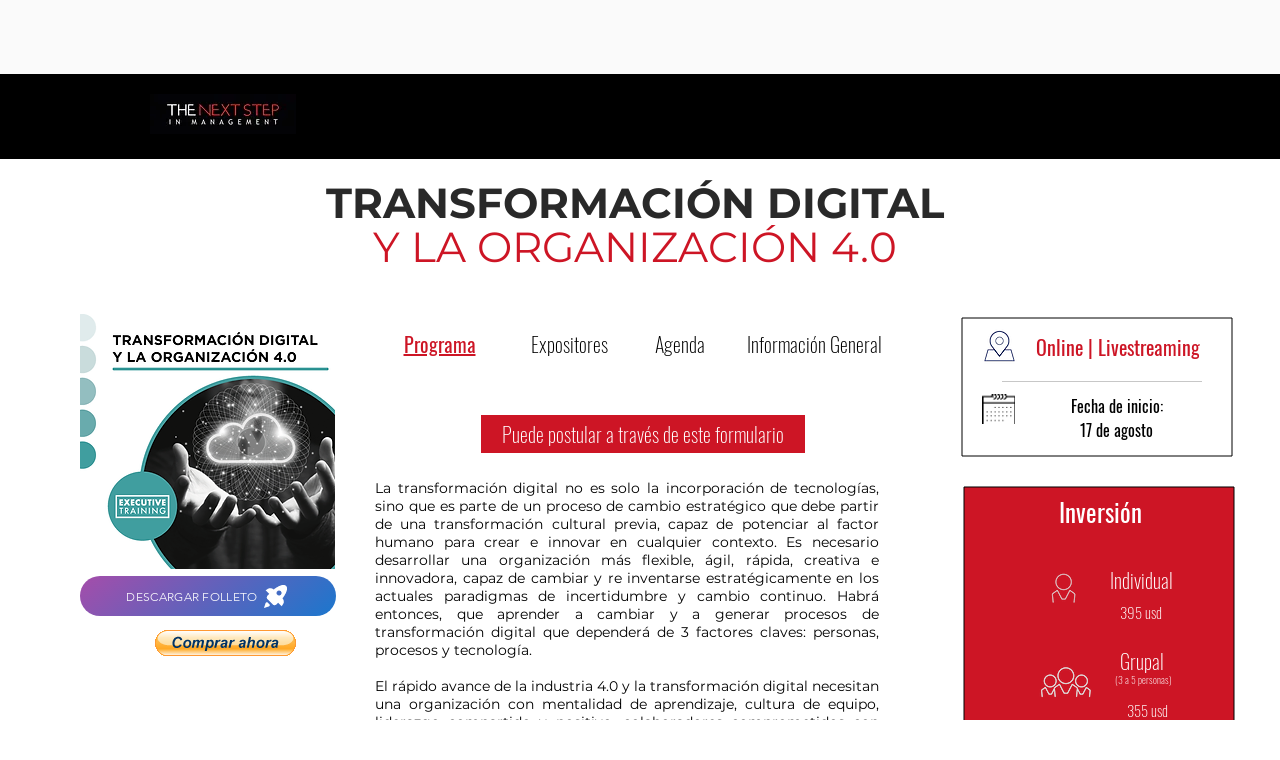

--- FILE ---
content_type: text/html; charset=UTF-8
request_url: https://www.thenextstep.mx/copia-de-transformaci%C3%B3n-digital-y-cul
body_size: 171888
content:
<!DOCTYPE html>
<html lang="es">
<head>
  
  <!-- SEO Tags -->
  <title>Transformación Digital y la Organización | The Next Step</title>
  <link rel="canonical" href="https://www.thenextstep.mx/copia-de-transformaci%C3%B3n-digital-y-cul"/>
  <meta property="og:title" content="Transformación Digital y la Organización | The Next Step"/>
  <meta property="og:description" content="El objetivo de esta conferencia es reunir a los expertos del sector salud para analizar el impacto de la transformación digital en varias de sus aristas, que van desde los ataques cibernéticos hasta saber si estamos usando bien la tecnología en la relación médico-paciente."/>
  <meta property="og:image" content="https://static.wixstatic.com/media/f43153_4845c849c8844f1ca96436bd92d975c6~mv2.png/v1/fill/w_600,h_600,al_c/f43153_4845c849c8844f1ca96436bd92d975c6~mv2.png"/>
  <meta property="og:image:width" content="600"/>
  <meta property="og:image:height" content="600"/>
  <meta property="og:url" content="https://www.thenextstep.mx/copia-de-transformaci%C3%B3n-digital-y-cul"/>
  <meta property="og:site_name" content="The Next Step"/>
  <meta property="og:type" content="website"/>
  <meta name="fb_admins_meta_tag" content="thenextstepinmanagement"/>
  <meta property="fb:admins" content="thenextstepinmanagement"/>
  <meta name="twitter:card" content="summary_large_image"/>
  <meta name="twitter:title" content="Transformación Digital y la Organización | The Next Step"/>
  <meta name="twitter:description" content="El objetivo de esta conferencia es reunir a los expertos del sector salud para analizar el impacto de la transformación digital en varias de sus aristas, que van desde los ataques cibernéticos hasta saber si estamos usando bien la tecnología en la relación médico-paciente."/>
  <meta name="twitter:image" content="https://static.wixstatic.com/media/f43153_4845c849c8844f1ca96436bd92d975c6~mv2.png/v1/fill/w_600,h_600,al_c/f43153_4845c849c8844f1ca96436bd92d975c6~mv2.png"/>

  
  <meta charset='utf-8'>
  <meta name="viewport" content="width=device-width, initial-scale=1" id="wixDesktopViewport" />
  <meta http-equiv="X-UA-Compatible" content="IE=edge">
  <meta name="generator" content="Wix.com Website Builder"/>

  <link rel="icon" sizes="192x192" href="https://static.wixstatic.com/media/9d8093_3fc1f5fa2a3b4244a2ee8ceebcb20b09%7Emv2.jpg/v1/fill/w_192%2Ch_192%2Clg_1%2Cusm_0.66_1.00_0.01/9d8093_3fc1f5fa2a3b4244a2ee8ceebcb20b09%7Emv2.jpg" type="image/jpeg"/>
  <link rel="shortcut icon" href="https://static.wixstatic.com/media/9d8093_3fc1f5fa2a3b4244a2ee8ceebcb20b09%7Emv2.jpg/v1/fill/w_192%2Ch_192%2Clg_1%2Cusm_0.66_1.00_0.01/9d8093_3fc1f5fa2a3b4244a2ee8ceebcb20b09%7Emv2.jpg" type="image/jpeg"/>
  <link rel="apple-touch-icon" href="https://static.wixstatic.com/media/9d8093_3fc1f5fa2a3b4244a2ee8ceebcb20b09%7Emv2.jpg/v1/fill/w_180%2Ch_180%2Clg_1%2Cusm_0.66_1.00_0.01/9d8093_3fc1f5fa2a3b4244a2ee8ceebcb20b09%7Emv2.jpg" type="image/jpeg"/>

  <!-- Safari Pinned Tab Icon -->
  <!-- <link rel="mask-icon" href="https://static.wixstatic.com/media/9d8093_3fc1f5fa2a3b4244a2ee8ceebcb20b09%7Emv2.jpg/v1/fill/w_192%2Ch_192%2Clg_1%2Cusm_0.66_1.00_0.01/9d8093_3fc1f5fa2a3b4244a2ee8ceebcb20b09%7Emv2.jpg"> -->

  <!-- Original trials -->
  


  <!-- Segmenter Polyfill -->
  <script>
    if (!window.Intl || !window.Intl.Segmenter) {
      (function() {
        var script = document.createElement('script');
        script.src = 'https://static.parastorage.com/unpkg/@formatjs/intl-segmenter@11.7.10/polyfill.iife.js';
        document.head.appendChild(script);
      })();
    }
  </script>

  <!-- Legacy Polyfills -->
  <script nomodule="" src="https://static.parastorage.com/unpkg/core-js-bundle@3.2.1/minified.js"></script>
  <script nomodule="" src="https://static.parastorage.com/unpkg/focus-within-polyfill@5.0.9/dist/focus-within-polyfill.js"></script>

  <!-- Performance API Polyfills -->
  <script>
  (function () {
    var noop = function noop() {};
    if ("performance" in window === false) {
      window.performance = {};
    }
    window.performance.mark = performance.mark || noop;
    window.performance.measure = performance.measure || noop;
    if ("now" in window.performance === false) {
      var nowOffset = Date.now();
      if (performance.timing && performance.timing.navigationStart) {
        nowOffset = performance.timing.navigationStart;
      }
      window.performance.now = function now() {
        return Date.now() - nowOffset;
      };
    }
  })();
  </script>

  <!-- Globals Definitions -->
  <script>
    (function () {
      var now = Date.now()
      window.initialTimestamps = {
        initialTimestamp: now,
        initialRequestTimestamp: Math.round(performance.timeOrigin ? performance.timeOrigin : now - performance.now())
      }

      window.thunderboltTag = "libs-releases-GA-local"
      window.thunderboltVersion = "1.16466.0"
    })();
  </script>

  <!-- Essential Viewer Model -->
  <script type="application/json" id="wix-essential-viewer-model">{"fleetConfig":{"fleetName":"thunderbolt-seo-renderer-user-code-gradual","type":"Rollout","code":1},"mode":{"qa":false,"enableTestApi":false,"debug":false,"ssrIndicator":false,"ssrOnly":false,"siteAssetsFallback":"enable","versionIndicator":false},"componentsLibrariesTopology":[{"artifactId":"editor-elements","namespace":"wixui","url":"https:\/\/static.parastorage.com\/services\/editor-elements\/1.14569.0"},{"artifactId":"editor-elements","namespace":"dsgnsys","url":"https:\/\/static.parastorage.com\/services\/editor-elements\/1.14569.0"}],"siteFeaturesConfigs":{"sessionManager":{"isRunningInDifferentSiteContext":false}},"language":{"userLanguage":"es"},"siteAssets":{"clientTopology":{"mediaRootUrl":"https:\/\/static.wixstatic.com","staticMediaUrl":"https:\/\/static.wixstatic.com\/media","moduleRepoUrl":"https:\/\/static.parastorage.com\/unpkg","fileRepoUrl":"https:\/\/static.parastorage.com\/services","viewerAppsUrl":"https:\/\/viewer-apps.parastorage.com","viewerAssetsUrl":"https:\/\/viewer-assets.parastorage.com","siteAssetsUrl":"https:\/\/siteassets.parastorage.com","pageJsonServerUrls":["https:\/\/pages.parastorage.com","https:\/\/staticorigin.wixstatic.com","https:\/\/www.thenextstep.mx","https:\/\/fallback.wix.com\/wix-html-editor-pages-webapp\/page"],"pathOfTBModulesInFileRepoForFallback":"wix-thunderbolt\/dist\/"}},"siteFeatures":["appMonitoring","assetsLoader","businessLogger","captcha","clickHandlerRegistrar","codeEmbed","commonConfig","componentsLoader","componentsRegistry","consentPolicy","cyclicTabbing","dynamicPages","environmentWixCodeSdk","environment","lightbox","locationWixCodeSdk","mpaNavigation","navigationManager","navigationPhases","ooi","pages","panorama","protectedPages","renderer","reporter","routerFetch","router","scrollRestoration","seoWixCodeSdk","seo","sessionManager","siteMembersWixCodeSdk","siteMembers","siteScrollBlocker","siteWixCodeSdk","speculationRules","ssrCache","stores","structureApi","thunderboltInitializer","tpaCommons","translations","usedPlatformApis","warmupData","windowMessageRegistrar","windowWixCodeSdk","wixCustomElementComponent","wixEmbedsApi","componentsReact","platform"],"site":{"externalBaseUrl":"https:\/\/www.thenextstep.mx","isSEO":true},"media":{"staticMediaUrl":"https:\/\/static.wixstatic.com\/media","mediaRootUrl":"https:\/\/static.wixstatic.com\/","staticVideoUrl":"https:\/\/video.wixstatic.com\/"},"requestUrl":"https:\/\/www.thenextstep.mx\/copia-de-transformaci%C3%B3n-digital-y-cul","rollout":{"siteAssetsVersionsRollout":false,"isDACRollout":0,"isTBRollout":true},"commonConfig":{"brand":"wix","host":"VIEWER","bsi":"","consentPolicy":{},"consentPolicyHeader":{},"siteRevision":"2545","renderingFlow":"NONE","language":"es","locale":"es-mx"},"interactionSampleRatio":0.01,"dynamicModelUrl":"https:\/\/www.thenextstep.mx\/_api\/v2\/dynamicmodel","accessTokensUrl":"https:\/\/www.thenextstep.mx\/_api\/v1\/access-tokens","isExcludedFromSecurityExperiments":false,"experiments":{"specs.thunderbolt.hardenFetchAndXHR":true}}</script>
  <script>window.viewerModel = JSON.parse(document.getElementById('wix-essential-viewer-model').textContent)</script>

  <script>
    window.commonConfig = viewerModel.commonConfig
  </script>

  
  <!-- BEGIN handleAccessTokens bundle -->

  <script data-url="https://static.parastorage.com/services/wix-thunderbolt/dist/handleAccessTokens.inline.9b374162.bundle.min.js">(()=>{"use strict";const e=e=>"string"==typeof e?decodeURIComponent(e).toLowerCase().trimStart():e,o="client-session-bind",t=new Set([o,"client-binding","svSession","smSession","server-session-bind","wixSession2"].map(e=>e.toLowerCase())),i=Object.getOwnPropertyDescriptor(Document.prototype,"cookie"),n=(e="")=>`${o}=; ${e} max-age=0; path=/; expires=Thu, 01 Jan 1970 00:00:01 GMT`,r=o=>{const i="string"==typeof o?o.split("=")[0].trim():o.name,n=e(i).toLowerCase();return t.has(n)},s=e=>{let o;return o="string"==typeof e?e.split(";").map(e=>e.trim()):e,o.filter(e=>!r(e))},l="tbReady",a="security_overrideGlobals",{experiments:c,siteFeaturesConfigs:d,accessTokensUrl:g}=window.viewerModel,b=g,u={},m=(()=>{const e=document.cookie.split(";").map(e=>e.trim()).filter(e=>e?.startsWith(o))[0]?.split("=")[1];return(()=>{const e=`domain=${location.hostname};`,o=n(),t=n(e);i.set.call(document,o),i.set.call(document,t)})(),e})();m&&(u["client-binding"]=m);let h=fetch;addEventListener(l,function e(o){const{logger:t}=o.detail;try{window.tb.init({fetch:h,fetchHeaders:u})}catch(e){const o=new Error("TB003");t.meter(`${a}_${o.message}`,{paramsOverrides:{errorType:a,eventString:o.message}}),window?.viewerModel?.mode.debug&&console.error(e)}finally{removeEventListener(l,e),h=fetch}}),c["specs.thunderbolt.hardenFetchAndXHR"]||(window.fetchDynamicModel=()=>d.sessionManager.isRunningInDifferentSiteContext?Promise.resolve({}):fetch(b,{credentials:"same-origin",headers:u}).then(function(e){if(!e.ok)throw new Error(`[${e.status}]${e.statusText}`);return e.json()}),window.dynamicModelPromise=window.fetchDynamicModel()),Object.defineProperty(document,"cookie",{get(){const e=i.get.call(document);return s(e).join("; ")},set(o){const n=e(o.split(";")[0]);[...t].every(e=>!n?.startsWith(e.toLowerCase()))&&i.set.call(document,o)},enumerable:!0,configurable:!1}),(()=>{if(!globalThis.cookieStore)return;const e=globalThis.cookieStore.get.bind(globalThis.cookieStore),o=globalThis.cookieStore.getAll.bind(globalThis.cookieStore),i=globalThis.cookieStore.set.bind(globalThis.cookieStore),n=globalThis.cookieStore.delete.bind(globalThis.cookieStore);Object.defineProperty(globalThis.CookieStore.prototype,"get",{value:async o=>t.has(o.toLowerCase())?null:e.call(void 0,o),enumerable:!0,configurable:!1}),Object.defineProperty(globalThis.CookieStore.prototype,"getAll",{value:async()=>{const e=await o.call(void 0);return s(e)},enumerable:!0,configurable:!1}),Object.defineProperty(globalThis.CookieStore.prototype,"set",{value:async(...e)=>{const o=1===e.length?e[0].name:e[0];if(!r(o))return i.call(void 0,...e)},enumerable:!0,configurable:!1}),Object.defineProperty(globalThis.CookieStore.prototype,"delete",{value:async(...e)=>{const o=1===e.length?e[0].name:e[0];if(!r(o))return n.call(void 0,...e)},enumerable:!0,configurable:!1})})()})();
//# sourceMappingURL=https://static.parastorage.com/services/wix-thunderbolt/dist/handleAccessTokens.inline.9b374162.bundle.min.js.map</script>

<!-- END handleAccessTokens bundle -->

<!-- BEGIN overrideGlobals bundle -->

<script data-url="https://static.parastorage.com/services/wix-thunderbolt/dist/overrideGlobals.inline.44dd5dad.bundle.min.js">(()=>{"use strict";const{ownKeys:e}=Reflect,t=["toString","toLocaleString","valueOf"],r=(r,o)=>{const n=o[r];if(!n)return;let i=!1;try{const e=Object.getOwnPropertyDescriptor(o,r);e&&(i=e.enumerable||!1)}catch(e){console.warn(`Failed to get property descriptor for key "${r}":`,e)}globalThis.defineStrictProperty(r,n,o,i);const c=n?.prototype;if(c){const e=Object.getOwnPropertyDescriptors(c);Object.keys(e).forEach(r=>{const o=e[r];o&&((e,r,o)=>{if("constructor"!==r&&"value"in o&&o.configurable&&!t.includes(String(r))){const{value:t,enumerable:n,get:i,set:c}=o,a={enumerable:n,configurable:!1,...t?{value:t,writable:!1}:{get:i,set:c}};Object.defineProperty(e,r,a)}})(c,r,o)})}e(n).forEach(e=>{const t=Object.getOwnPropertyDescriptor(n,e);t&&(t.writable||t.configurable)&&globalThis.defineStrictProperty(e.toString(),n[e],n,t.enumerable)})},o=(e,t,r,o)=>{(e=>e?.set&&e?.get&&"function"==typeof e.set&&"function"==typeof e.get&&!e.get.toString().includes("[native code]")&&!e.set.toString().includes("[native code]"))(t)?Object.defineProperty(r||globalThis,e,{get:t.get,set:t.set,configurable:!1,enumerable:o||!1}):Object.defineProperty(r||globalThis,e,{value:t,writable:!1,configurable:!1,enumerable:o||!1})},n=()=>{const e=globalThis.open,t=document.open,r=(t,r,o)=>{const n="string"!=typeof t,i=e.call(window,t,r,o);return n||((c=t).startsWith("//")&&/(?:[a-z0-9](?:[a-z0-9-]{0,61}[a-z0-9])?\.)+[a-z0-9][a-z0-9-]{0,61}[a-z0-9]/g.test(`${location.protocol}:${c}`)&&(c=`${location.protocol}${c}`),!c.startsWith("http")||new URL(c).hostname===location.hostname)?{}:i;var c};defineStrictProperty("open",r,globalThis,!0),defineStrictProperty("open",(e,o,n)=>e?r(e,o,n):t.call(document,e,o,n),document,!0)};function i(e){let{context:t,property:r,value:o,enumerable:n=!0}=e,i=e.get,a=e.set;if(!r||void 0===o&&!i&&!a)return new Error("property and value are required");let s=t||globalThis,l=s?.[r],u={};if(void 0!==o)u.value=o;else{if(i){let e=c(i);e&&(u.get=e)}if(a){let e=c(a);e&&(u.set=e)}}let p={...u,enumerable:n||!1,configurable:!1};void 0!==o&&(p.writable=!1);try{Object.defineProperty(s,r,p)}catch(e){return e instanceof TypeError?l:e}return l}function c(e,t){return"function"==typeof e?e:!0===e?.async&&"function"==typeof e.func?t?async function(t){return e.func(t)}:async function(){return e.func()}:"function"==typeof e?.func?e.func:void 0}try{i({property:"strictDefine",value:i})}catch{}try{i({property:"defineStrictObject",value:s})}catch{}try{i({property:"defineStrictMethod",value:l})}catch{}var a=["toString","toLocaleString","valueOf","constructor","prototype"];function s(e){let{context:t,property:r,propertiesToExclude:o=[],skipPrototype:n=!1,hardenPrototypePropertiesToExclude:c=[]}=e;if(!r)return new Error("property is required");let l=(t||globalThis)[r],p={},d=u(t,r);l&&("object"==typeof l||"function"==typeof l)&&Reflect.ownKeys(l).forEach(e=>{if(!o.includes(e)&&!a.includes(e)){let t=u(l,e);if(t&&(t.writable||t.configurable)){let{value:r,get:o,set:n,enumerable:c=!1}=t,a={};void 0!==r?a.value=r:o?a.get=o:n&&(a.set=n);try{let t=i({context:l,property:e,...a,enumerable:c});p[e]=t}catch(r){if(!(r instanceof TypeError))throw r;try{p[e]=t.value||t.get||t.set}catch{}}}}});let f={originalObject:l,originalProperties:p};if(!n&&void 0!==l?.prototype){let e=s({context:l,property:"prototype",propertiesToExclude:c,skipPrototype:!0});e instanceof Error||(f.originalPrototype=e?.originalObject,f.originalPrototypeProperties=e?.originalProperties)}return i({context:t,property:r,value:l,enumerable:d?.enumerable}),f}function l(e,t){let r=(t||globalThis)[e],o=u(t||globalThis,e);return r&&o&&(o.writable||o.configurable)?(Object.freeze(r),i({context:globalThis,property:e,value:r})):r}function u(e,t){if(e&&t)try{return Reflect.getOwnPropertyDescriptor(e,t)}catch{return}}function p(e){if("string"!=typeof e)return e;try{return decodeURIComponent(e).toLowerCase().trim()}catch{return e.toLowerCase().trim()}}var d=["TextEncoder","TextDecoder","XMLHttpRequestEventTarget","EventTarget","URL","JSON","Reflect","Object","Array","Map","Set","WeakMap","WeakSet","Promise","Symbol","Error"],f=["addEventListener","removeEventListener","dispatchEvent","encodeURI","encodeURIComponent","decodeURI","decodeURIComponent"];const y=function(){let e=document.createElement,t=Element.prototype.setAttribute,r=Element.prototype.setAttributeNS;return i({property:"createElement",context:document,value:function(o,n){let c=e.call(document,o,n);if("iframe"===p(o)){i({property:"srcdoc",context:c,get:()=>"",set:()=>{console.warn("`srcdoc` is not allowed in iframe elements.")}});let e=function(e,r){"srcdoc"!==e.toLowerCase()?t.call(c,e,r):console.warn("`srcdoc` attribute is not allowed to be set.")},o=function(e,t,o){"srcdoc"!==t.toLowerCase()?r.call(c,e,t,o):console.warn("`srcdoc` attribute is not allowed to be set.")};c.setAttribute=e,c.setAttributeNS=o}return c},enumerable:!0}),{createElement:e,setAttribute:t,setAttributeNS:r}},g="client-binding",b="security_overrideGlobals",m=["/_api/v1/access-tokens","/_api/v2/dynamicmodel","/_api/one-app-session-web/v3/businesses"],h=e=>(e instanceof Headers?e.forEach((t,r)=>{decodeURIComponent(r).toLowerCase()===g&&e.delete(r)}):Object.keys(e).forEach(t=>{decodeURIComponent(t).toLowerCase()===g&&delete e[t]}),e),w=e=>{let t=!0;const r=(e=>{let t,r;if(globalThis.Request&&e instanceof Request)t=e.url;else{if("function"!=typeof e?.toString)throw new Error("Unsupported type for url");t=e.toString()}try{return new URL(t).pathname}catch(e){return r=t.replace(/#.+/gi,"").split("?").shift(),r.startsWith("/")?r:`/${r}`}})(e),o="string"==typeof(n=r)?decodeURIComponent(n).toLowerCase().trimStart():n;var n;return m.some(e=>o.includes(e))&&(t=!1),t},v=(e=globalThis)=>{const t=fetch;e.defineStrictProperty("fetch",function(){const r=(o=arguments,globalThis.Request&&o[0]instanceof Request&&o[0]?.headers?h(o[0].headers):o[1]?.headers&&h(o[1].headers),o);var o;return w(arguments[0])?t.apply(e,Array.from(r)):new Promise((e,t)=>{const r=new Error("TB002");window.fedops?.interactionStarted(r,b),t(r)})})};performance.mark("overrideGlobals started");const{isExcludedFromSecurityExperiments:E,experiments:S}=window.viewerModel,T=!E&&S["specs.thunderbolt.securityExperiments"];try{((e=globalThis)=>{Object.defineProperty(e,"defineStrictProperty",{value:o,writable:!1,enumerable:!1,configurable:!1})})(),n(),T&&y(),S["specs.thunderbolt.hardenFetchAndXHR"]&&T&&(v(),((e=globalThis)=>{const t=XMLHttpRequest;function r(){const e=new t,r=e.open,o=e.setRequestHeader;return e.open=function(){if(arguments.length<2||w(arguments[1]))return r.apply(e,Array.from(arguments));{const e=new Error("TB002");throw window.fedops?.interactionStarted(e,b),e}},e.setRequestHeader=function(t,r){decodeURIComponent(t).toLowerCase()!==g&&o.call(e,t,r)},e}Object.keys(t).forEach(e=>{r[e]=t[e]}),e.defineStrictProperty("XMLHttpRequest",r)})()),(()=>{if(navigator&&"serviceWorker"in navigator)navigator.serviceWorker.register=()=>console.log("Service worker registration is not allowed"),Promise.resolve()})(),(e=>{let t=[],o=[];o=o.concat(["TextEncoder","TextDecoder"]),e&&(o=o.concat(["XMLHttpRequestEventTarget","EventTarget"])),o=o.concat(["URL","JSON"]),e&&(t=t.concat(["addEventListener","removeEventListener"])),t=t.concat(["encodeURI","encodeURIComponent","decodeURI","decodeURIComponent"]),o=o.concat(["String","Number"]),e&&o.push("Object"),o=o.concat(["Reflect"]),t.forEach(e=>{Object.freeze(globalThis[e]),["addEventListener","removeEventListener"].includes(e)&&globalThis.defineStrictProperty(e,document[e],document,!0),globalThis.defineStrictProperty(e,globalThis[e],globalThis,!0)}),o.forEach(e=>{r(e,globalThis)})})(T),T&&(defineStrictProperty("preventStringArgument",(e,t,r)=>{const o=r||globalThis,n=o[e];defineStrictProperty(e,function(){const r=Array.from(arguments);if("string"!=typeof r[t])return n.apply(o,r);console.warn(`Calling ${e} with a String Argument at index ${t} is not allowed`)},o)}),preventStringArgument("setTimeout",0),preventStringArgument("setInterval",0))}catch(e){window?.viewerModel?.mode.debug&&console.error(e);const t=new Error("TB006");window.fedops?.reportError(t,"security_overrideGlobals"),window.Sentry?window.Sentry.captureException(t):globalThis.defineStrictProperty("sentryBuffer",[t],window,!1)}performance.mark("overrideGlobals ended")})();
//# sourceMappingURL=https://static.parastorage.com/services/wix-thunderbolt/dist/overrideGlobals.inline.44dd5dad.bundle.min.js.map</script>

<!-- END overrideGlobals bundle -->


  
  <script>
    window.commonConfig = viewerModel.commonConfig

	
  </script>

  <!-- Initial CSS -->
  <style data-url="https://static.parastorage.com/services/wix-thunderbolt/dist/main.c00ad876.min.css">@keyframes slide-horizontal-new{0%{transform:translateX(100%)}}@keyframes slide-horizontal-old{80%{opacity:1}to{opacity:0;transform:translateX(-100%)}}@keyframes slide-vertical-new{0%{transform:translateY(-100%)}}@keyframes slide-vertical-old{80%{opacity:1}to{opacity:0;transform:translateY(100%)}}@keyframes out-in-new{0%{opacity:0}}@keyframes out-in-old{to{opacity:0}}:root:active-view-transition{view-transition-name:none}::view-transition{pointer-events:none}:root:active-view-transition::view-transition-new(page-group),:root:active-view-transition::view-transition-old(page-group){animation-duration:.6s;cursor:wait;pointer-events:all}:root:active-view-transition-type(SlideHorizontal)::view-transition-old(page-group){animation:slide-horizontal-old .6s cubic-bezier(.83,0,.17,1) forwards;mix-blend-mode:normal}:root:active-view-transition-type(SlideHorizontal)::view-transition-new(page-group){animation:slide-horizontal-new .6s cubic-bezier(.83,0,.17,1) backwards;mix-blend-mode:normal}:root:active-view-transition-type(SlideVertical)::view-transition-old(page-group){animation:slide-vertical-old .6s cubic-bezier(.83,0,.17,1) forwards;mix-blend-mode:normal}:root:active-view-transition-type(SlideVertical)::view-transition-new(page-group){animation:slide-vertical-new .6s cubic-bezier(.83,0,.17,1) backwards;mix-blend-mode:normal}:root:active-view-transition-type(OutIn)::view-transition-old(page-group){animation:out-in-old .35s cubic-bezier(.64,0,.78,0) forwards}:root:active-view-transition-type(OutIn)::view-transition-new(page-group){animation:out-in-new .35s cubic-bezier(.22,1,.36,1) .35s backwards}@media(prefers-reduced-motion:reduce){::view-transition-group(*),::view-transition-new(*),::view-transition-old(*){animation:none!important}}body,html{background:transparent;border:0;margin:0;outline:0;padding:0;vertical-align:baseline}body{--scrollbar-width:0px;font-family:Arial,Helvetica,sans-serif;font-size:10px}body,html{height:100%}body{overflow-x:auto;overflow-y:scroll}body:not(.responsive) #site-root{min-width:var(--site-width);width:100%}body:not([data-js-loaded]) [data-hide-prejs]{visibility:hidden}wix-interact-element{display:contents}#SITE_CONTAINER{position:relative}:root{--one-unit:1vw;--section-max-width:9999px;--spx-stopper-max:9999px;--spx-stopper-min:0px;--browser-zoom:1}@supports(-webkit-appearance:none) and (stroke-color:transparent){:root{--safari-sticky-fix:opacity;--experimental-safari-sticky-fix:translateZ(0)}}@supports(container-type:inline-size){:root{--one-unit:1cqw}}[id^=oldHoverBox-]{mix-blend-mode:plus-lighter;transition:opacity .5s ease,visibility .5s ease}[data-mesh-id$=inlineContent-gridContainer]:has(>[id^=oldHoverBox-]){isolation:isolate}</style>
<style data-url="https://static.parastorage.com/services/wix-thunderbolt/dist/main.renderer.9cb0985f.min.css">a,abbr,acronym,address,applet,b,big,blockquote,button,caption,center,cite,code,dd,del,dfn,div,dl,dt,em,fieldset,font,footer,form,h1,h2,h3,h4,h5,h6,header,i,iframe,img,ins,kbd,label,legend,li,nav,object,ol,p,pre,q,s,samp,section,small,span,strike,strong,sub,sup,table,tbody,td,tfoot,th,thead,title,tr,tt,u,ul,var{background:transparent;border:0;margin:0;outline:0;padding:0;vertical-align:baseline}input,select,textarea{box-sizing:border-box;font-family:Helvetica,Arial,sans-serif}ol,ul{list-style:none}blockquote,q{quotes:none}ins{text-decoration:none}del{text-decoration:line-through}table{border-collapse:collapse;border-spacing:0}a{cursor:pointer;text-decoration:none}.testStyles{overflow-y:hidden}.reset-button{-webkit-appearance:none;background:none;border:0;color:inherit;font:inherit;line-height:normal;outline:0;overflow:visible;padding:0;-webkit-user-select:none;-moz-user-select:none;-ms-user-select:none}:focus{outline:none}body.device-mobile-optimized:not(.disable-site-overflow){overflow-x:hidden;overflow-y:scroll}body.device-mobile-optimized:not(.responsive) #SITE_CONTAINER{margin-left:auto;margin-right:auto;overflow-x:visible;position:relative;width:320px}body.device-mobile-optimized:not(.responsive):not(.blockSiteScrolling) #SITE_CONTAINER{margin-top:0}body.device-mobile-optimized>*{max-width:100%!important}body.device-mobile-optimized #site-root{overflow-x:hidden;overflow-y:hidden}@supports(overflow:clip){body.device-mobile-optimized #site-root{overflow-x:clip;overflow-y:clip}}body.device-mobile-non-optimized #SITE_CONTAINER #site-root{overflow-x:clip;overflow-y:clip}body.device-mobile-non-optimized.fullScreenMode{background-color:#5f6360}body.device-mobile-non-optimized.fullScreenMode #MOBILE_ACTIONS_MENU,body.device-mobile-non-optimized.fullScreenMode #SITE_BACKGROUND,body.device-mobile-non-optimized.fullScreenMode #site-root,body.fullScreenMode #WIX_ADS{visibility:hidden}body.fullScreenMode{overflow-x:hidden!important;overflow-y:hidden!important}body.fullScreenMode.device-mobile-optimized #TINY_MENU{opacity:0;pointer-events:none}body.fullScreenMode-scrollable.device-mobile-optimized{overflow-x:hidden!important;overflow-y:auto!important}body.fullScreenMode-scrollable.device-mobile-optimized #masterPage,body.fullScreenMode-scrollable.device-mobile-optimized #site-root{overflow-x:hidden!important;overflow-y:hidden!important}body.fullScreenMode-scrollable.device-mobile-optimized #SITE_BACKGROUND,body.fullScreenMode-scrollable.device-mobile-optimized #masterPage{height:auto!important}body.fullScreenMode-scrollable.device-mobile-optimized #masterPage.mesh-layout{height:0!important}body.blockSiteScrolling,body.siteScrollingBlocked{position:fixed;width:100%}body.blockSiteScrolling #SITE_CONTAINER{margin-top:calc(var(--blocked-site-scroll-margin-top)*-1)}#site-root{margin:0 auto;min-height:100%;position:relative;top:var(--wix-ads-height)}#site-root img:not([src]){visibility:hidden}#site-root svg img:not([src]){visibility:visible}.auto-generated-link{color:inherit}#SCROLL_TO_BOTTOM,#SCROLL_TO_TOP{height:0}.has-click-trigger{cursor:pointer}.fullScreenOverlay{bottom:0;display:flex;justify-content:center;left:0;overflow-y:hidden;position:fixed;right:0;top:-60px;z-index:1005}.fullScreenOverlay>.fullScreenOverlayContent{bottom:0;left:0;margin:0 auto;overflow:hidden;position:absolute;right:0;top:60px;transform:translateZ(0)}[data-mesh-id$=centeredContent],[data-mesh-id$=form],[data-mesh-id$=inlineContent]{pointer-events:none;position:relative}[data-mesh-id$=-gridWrapper],[data-mesh-id$=-rotated-wrapper]{pointer-events:none}[data-mesh-id$=-gridContainer]>*,[data-mesh-id$=-rotated-wrapper]>*,[data-mesh-id$=inlineContent]>:not([data-mesh-id$=-gridContainer]){pointer-events:auto}.device-mobile-optimized #masterPage.mesh-layout #SOSP_CONTAINER_CUSTOM_ID{grid-area:2/1/3/2;-ms-grid-row:2;position:relative}#masterPage.mesh-layout{-ms-grid-rows:max-content max-content min-content max-content;-ms-grid-columns:100%;align-items:start;display:-ms-grid;display:grid;grid-template-columns:100%;grid-template-rows:max-content max-content min-content max-content;justify-content:stretch}#masterPage.mesh-layout #PAGES_CONTAINER,#masterPage.mesh-layout #SITE_FOOTER-placeholder,#masterPage.mesh-layout #SITE_FOOTER_WRAPPER,#masterPage.mesh-layout #SITE_HEADER-placeholder,#masterPage.mesh-layout #SITE_HEADER_WRAPPER,#masterPage.mesh-layout #SOSP_CONTAINER_CUSTOM_ID[data-state~=mobileView],#masterPage.mesh-layout #soapAfterPagesContainer,#masterPage.mesh-layout #soapBeforePagesContainer{-ms-grid-row-align:start;-ms-grid-column-align:start;-ms-grid-column:1}#masterPage.mesh-layout #SITE_HEADER-placeholder,#masterPage.mesh-layout #SITE_HEADER_WRAPPER{grid-area:1/1/2/2;-ms-grid-row:1}#masterPage.mesh-layout #PAGES_CONTAINER,#masterPage.mesh-layout #soapAfterPagesContainer,#masterPage.mesh-layout #soapBeforePagesContainer{grid-area:3/1/4/2;-ms-grid-row:3}#masterPage.mesh-layout #soapAfterPagesContainer,#masterPage.mesh-layout #soapBeforePagesContainer{width:100%}#masterPage.mesh-layout #PAGES_CONTAINER{align-self:stretch}#masterPage.mesh-layout main#PAGES_CONTAINER{display:block}#masterPage.mesh-layout #SITE_FOOTER-placeholder,#masterPage.mesh-layout #SITE_FOOTER_WRAPPER{grid-area:4/1/5/2;-ms-grid-row:4}#masterPage.mesh-layout #SITE_PAGES,#masterPage.mesh-layout [data-mesh-id=PAGES_CONTAINERcenteredContent],#masterPage.mesh-layout [data-mesh-id=PAGES_CONTAINERinlineContent]{height:100%}#masterPage.mesh-layout.desktop>*{width:100%}#masterPage.mesh-layout #PAGES_CONTAINER,#masterPage.mesh-layout #SITE_FOOTER,#masterPage.mesh-layout #SITE_FOOTER_WRAPPER,#masterPage.mesh-layout #SITE_HEADER,#masterPage.mesh-layout #SITE_HEADER_WRAPPER,#masterPage.mesh-layout #SITE_PAGES,#masterPage.mesh-layout #masterPageinlineContent{position:relative}#masterPage.mesh-layout #SITE_HEADER{grid-area:1/1/2/2}#masterPage.mesh-layout #SITE_FOOTER{grid-area:4/1/5/2}#masterPage.mesh-layout.overflow-x-clip #SITE_FOOTER,#masterPage.mesh-layout.overflow-x-clip #SITE_HEADER{overflow-x:clip}[data-z-counter]{z-index:0}[data-z-counter="0"]{z-index:auto}.wixSiteProperties{-webkit-font-smoothing:antialiased;-moz-osx-font-smoothing:grayscale}:root{--wst-button-color-fill-primary:rgb(var(--color_48));--wst-button-color-border-primary:rgb(var(--color_49));--wst-button-color-text-primary:rgb(var(--color_50));--wst-button-color-fill-primary-hover:rgb(var(--color_51));--wst-button-color-border-primary-hover:rgb(var(--color_52));--wst-button-color-text-primary-hover:rgb(var(--color_53));--wst-button-color-fill-primary-disabled:rgb(var(--color_54));--wst-button-color-border-primary-disabled:rgb(var(--color_55));--wst-button-color-text-primary-disabled:rgb(var(--color_56));--wst-button-color-fill-secondary:rgb(var(--color_57));--wst-button-color-border-secondary:rgb(var(--color_58));--wst-button-color-text-secondary:rgb(var(--color_59));--wst-button-color-fill-secondary-hover:rgb(var(--color_60));--wst-button-color-border-secondary-hover:rgb(var(--color_61));--wst-button-color-text-secondary-hover:rgb(var(--color_62));--wst-button-color-fill-secondary-disabled:rgb(var(--color_63));--wst-button-color-border-secondary-disabled:rgb(var(--color_64));--wst-button-color-text-secondary-disabled:rgb(var(--color_65));--wst-color-fill-base-1:rgb(var(--color_36));--wst-color-fill-base-2:rgb(var(--color_37));--wst-color-fill-base-shade-1:rgb(var(--color_38));--wst-color-fill-base-shade-2:rgb(var(--color_39));--wst-color-fill-base-shade-3:rgb(var(--color_40));--wst-color-fill-accent-1:rgb(var(--color_41));--wst-color-fill-accent-2:rgb(var(--color_42));--wst-color-fill-accent-3:rgb(var(--color_43));--wst-color-fill-accent-4:rgb(var(--color_44));--wst-color-fill-background-primary:rgb(var(--color_11));--wst-color-fill-background-secondary:rgb(var(--color_12));--wst-color-text-primary:rgb(var(--color_15));--wst-color-text-secondary:rgb(var(--color_14));--wst-color-action:rgb(var(--color_18));--wst-color-disabled:rgb(var(--color_39));--wst-color-title:rgb(var(--color_45));--wst-color-subtitle:rgb(var(--color_46));--wst-color-line:rgb(var(--color_47));--wst-font-style-h2:var(--font_2);--wst-font-style-h3:var(--font_3);--wst-font-style-h4:var(--font_4);--wst-font-style-h5:var(--font_5);--wst-font-style-h6:var(--font_6);--wst-font-style-body-large:var(--font_7);--wst-font-style-body-medium:var(--font_8);--wst-font-style-body-small:var(--font_9);--wst-font-style-body-x-small:var(--font_10);--wst-color-custom-1:rgb(var(--color_13));--wst-color-custom-2:rgb(var(--color_16));--wst-color-custom-3:rgb(var(--color_17));--wst-color-custom-4:rgb(var(--color_19));--wst-color-custom-5:rgb(var(--color_20));--wst-color-custom-6:rgb(var(--color_21));--wst-color-custom-7:rgb(var(--color_22));--wst-color-custom-8:rgb(var(--color_23));--wst-color-custom-9:rgb(var(--color_24));--wst-color-custom-10:rgb(var(--color_25));--wst-color-custom-11:rgb(var(--color_26));--wst-color-custom-12:rgb(var(--color_27));--wst-color-custom-13:rgb(var(--color_28));--wst-color-custom-14:rgb(var(--color_29));--wst-color-custom-15:rgb(var(--color_30));--wst-color-custom-16:rgb(var(--color_31));--wst-color-custom-17:rgb(var(--color_32));--wst-color-custom-18:rgb(var(--color_33));--wst-color-custom-19:rgb(var(--color_34));--wst-color-custom-20:rgb(var(--color_35))}.wix-presets-wrapper{display:contents}</style>

  <meta name="format-detection" content="telephone=no">
  <meta name="skype_toolbar" content="skype_toolbar_parser_compatible">
  
  

  

  
      <!--pageHtmlEmbeds.head start-->
      <script type="wix/htmlEmbeds" id="pageHtmlEmbeds.head start"></script>
    
      <!-- Facebook Pixel Code -->
<script>
  !function(f,b,e,v,n,t,s)
  {if(f.fbq)return;n=f.fbq=function(){n.callMethod?
  n.callMethod.apply(n,arguments):n.queue.push(arguments)};
  if(!f._fbq)f._fbq=n;n.push=n;n.loaded=!0;n.version='2.0';
  n.queue=[];t=b.createElement(e);t.async=!0;
  t.src=v;s=b.getElementsByTagName(e)[0];
  s.parentNode.insertBefore(t,s)}(window, document,'script',
  'https://connect.facebook.net/en_US/fbevents.js');
  fbq('init', '2375832145815854');
  fbq('track', 'PageView');
</script>
<noscript><img height="1" width="1" style="display:none"
  src="https://www.facebook.com/tr?id=2375832145815854&ev=PageView&noscript=1"
/></noscript>
<!-- End Facebook Pixel Code -->
    
      <script type="text/javascript">
_linkedin_partner_id = "898994";
window._linkedin_data_partner_ids = window._linkedin_data_partner_ids || [];
window._linkedin_data_partner_ids.push(_linkedin_partner_id);
</script><script type="text/javascript">
(function(){var s = document.getElementsByTagName("script")[0];
var b = document.createElement("script");
b.type = "text/javascript";b.async = true;
b.src = "https://snap.licdn.com/li.lms-analytics/insight.min.js";
s.parentNode.insertBefore(b, s);})();
</script>
<noscript>
<img height="1" width="1" style="display:none;" alt="" src="https://px.ads.linkedin.com/collect/?pid=898994&fmt=gif" />
</noscript>
    
      <script type="wix/htmlEmbeds" id="pageHtmlEmbeds.head end"></script>
      <!--pageHtmlEmbeds.head end-->
  

  <!-- head performance data start -->
  
  <!-- head performance data end -->
  

    

    

    
<style data-href="https://static.parastorage.com/services/editor-elements-library/dist/thunderbolt/rb_wixui.thunderbolt_bootstrap-classic.72e6a2a3.min.css">.PlZyDq{touch-action:manipulation}.uDW_Qe{align-items:center;box-sizing:border-box;display:flex;justify-content:var(--label-align);min-width:100%;text-align:initial;width:-moz-max-content;width:max-content}.uDW_Qe:before{max-width:var(--margin-start,0)}.uDW_Qe:after,.uDW_Qe:before{align-self:stretch;content:"";flex-grow:1}.uDW_Qe:after{max-width:var(--margin-end,0)}.FubTgk{height:100%}.FubTgk .uDW_Qe{border-radius:var(--corvid-border-radius,var(--rd,0));bottom:0;box-shadow:var(--shd,0 1px 4px rgba(0,0,0,.6));left:0;position:absolute;right:0;top:0;transition:var(--trans1,border-color .4s ease 0s,background-color .4s ease 0s)}.FubTgk .uDW_Qe:link,.FubTgk .uDW_Qe:visited{border-color:transparent}.FubTgk .l7_2fn{color:var(--corvid-color,rgb(var(--txt,var(--color_15,color_15))));font:var(--fnt,var(--font_5));margin:0;position:relative;transition:var(--trans2,color .4s ease 0s);white-space:nowrap}.FubTgk[aria-disabled=false] .uDW_Qe{background-color:var(--corvid-background-color,rgba(var(--bg,var(--color_17,color_17)),var(--alpha-bg,1)));border:solid var(--corvid-border-color,rgba(var(--brd,var(--color_15,color_15)),var(--alpha-brd,1))) var(--corvid-border-width,var(--brw,0));cursor:pointer!important}:host(.device-mobile-optimized) .FubTgk[aria-disabled=false]:active .uDW_Qe,body.device-mobile-optimized .FubTgk[aria-disabled=false]:active .uDW_Qe{background-color:var(--corvid-hover-background-color,rgba(var(--bgh,var(--color_18,color_18)),var(--alpha-bgh,1)));border-color:var(--corvid-hover-border-color,rgba(var(--brdh,var(--color_15,color_15)),var(--alpha-brdh,1)))}:host(.device-mobile-optimized) .FubTgk[aria-disabled=false]:active .l7_2fn,body.device-mobile-optimized .FubTgk[aria-disabled=false]:active .l7_2fn{color:var(--corvid-hover-color,rgb(var(--txth,var(--color_15,color_15))))}:host(:not(.device-mobile-optimized)) .FubTgk[aria-disabled=false]:hover .uDW_Qe,body:not(.device-mobile-optimized) .FubTgk[aria-disabled=false]:hover .uDW_Qe{background-color:var(--corvid-hover-background-color,rgba(var(--bgh,var(--color_18,color_18)),var(--alpha-bgh,1)));border-color:var(--corvid-hover-border-color,rgba(var(--brdh,var(--color_15,color_15)),var(--alpha-brdh,1)))}:host(:not(.device-mobile-optimized)) .FubTgk[aria-disabled=false]:hover .l7_2fn,body:not(.device-mobile-optimized) .FubTgk[aria-disabled=false]:hover .l7_2fn{color:var(--corvid-hover-color,rgb(var(--txth,var(--color_15,color_15))))}.FubTgk[aria-disabled=true] .uDW_Qe{background-color:var(--corvid-disabled-background-color,rgba(var(--bgd,204,204,204),var(--alpha-bgd,1)));border-color:var(--corvid-disabled-border-color,rgba(var(--brdd,204,204,204),var(--alpha-brdd,1)));border-style:solid;border-width:var(--corvid-border-width,var(--brw,0))}.FubTgk[aria-disabled=true] .l7_2fn{color:var(--corvid-disabled-color,rgb(var(--txtd,255,255,255)))}.uUxqWY{align-items:center;box-sizing:border-box;display:flex;justify-content:var(--label-align);min-width:100%;text-align:initial;width:-moz-max-content;width:max-content}.uUxqWY:before{max-width:var(--margin-start,0)}.uUxqWY:after,.uUxqWY:before{align-self:stretch;content:"";flex-grow:1}.uUxqWY:after{max-width:var(--margin-end,0)}.Vq4wYb[aria-disabled=false] .uUxqWY{cursor:pointer}:host(.device-mobile-optimized) .Vq4wYb[aria-disabled=false]:active .wJVzSK,body.device-mobile-optimized .Vq4wYb[aria-disabled=false]:active .wJVzSK{color:var(--corvid-hover-color,rgb(var(--txth,var(--color_15,color_15))));transition:var(--trans,color .4s ease 0s)}:host(:not(.device-mobile-optimized)) .Vq4wYb[aria-disabled=false]:hover .wJVzSK,body:not(.device-mobile-optimized) .Vq4wYb[aria-disabled=false]:hover .wJVzSK{color:var(--corvid-hover-color,rgb(var(--txth,var(--color_15,color_15))));transition:var(--trans,color .4s ease 0s)}.Vq4wYb .uUxqWY{bottom:0;left:0;position:absolute;right:0;top:0}.Vq4wYb .wJVzSK{color:var(--corvid-color,rgb(var(--txt,var(--color_15,color_15))));font:var(--fnt,var(--font_5));transition:var(--trans,color .4s ease 0s);white-space:nowrap}.Vq4wYb[aria-disabled=true] .wJVzSK{color:var(--corvid-disabled-color,rgb(var(--txtd,255,255,255)))}:host(:not(.device-mobile-optimized)) .CohWsy,body:not(.device-mobile-optimized) .CohWsy{display:flex}:host(:not(.device-mobile-optimized)) .V5AUxf,body:not(.device-mobile-optimized) .V5AUxf{-moz-column-gap:var(--margin);column-gap:var(--margin);direction:var(--direction);display:flex;margin:0 auto;position:relative;width:calc(100% - var(--padding)*2)}:host(:not(.device-mobile-optimized)) .V5AUxf>*,body:not(.device-mobile-optimized) .V5AUxf>*{direction:ltr;flex:var(--column-flex) 1 0%;left:0;margin-bottom:var(--padding);margin-top:var(--padding);min-width:0;position:relative;top:0}:host(.device-mobile-optimized) .V5AUxf,body.device-mobile-optimized .V5AUxf{display:block;padding-bottom:var(--padding-y);padding-left:var(--padding-x,0);padding-right:var(--padding-x,0);padding-top:var(--padding-y);position:relative}:host(.device-mobile-optimized) .V5AUxf>*,body.device-mobile-optimized .V5AUxf>*{margin-bottom:var(--margin);position:relative}:host(.device-mobile-optimized) .V5AUxf>:first-child,body.device-mobile-optimized .V5AUxf>:first-child{margin-top:var(--firstChildMarginTop,0)}:host(.device-mobile-optimized) .V5AUxf>:last-child,body.device-mobile-optimized .V5AUxf>:last-child{margin-bottom:var(--lastChildMarginBottom)}.LIhNy3{backface-visibility:hidden}.jhxvbR,.mtrorN{display:block;height:100%;width:100%}.jhxvbR img{max-width:var(--wix-img-max-width,100%)}.jhxvbR[data-animate-blur] img{filter:blur(9px);transition:filter .8s ease-in}.jhxvbR[data-animate-blur] img[data-load-done]{filter:none}.if7Vw2{height:100%;left:0;-webkit-mask-image:var(--mask-image,none);mask-image:var(--mask-image,none);-webkit-mask-position:var(--mask-position,0);mask-position:var(--mask-position,0);-webkit-mask-repeat:var(--mask-repeat,no-repeat);mask-repeat:var(--mask-repeat,no-repeat);-webkit-mask-size:var(--mask-size,100%);mask-size:var(--mask-size,100%);overflow:hidden;pointer-events:var(--fill-layer-background-media-pointer-events);position:absolute;top:0;width:100%}.if7Vw2.f0uTJH{clip:rect(0,auto,auto,0)}.if7Vw2 .i1tH8h{height:100%;position:absolute;top:0;width:100%}.if7Vw2 .DXi4PB{height:var(--fill-layer-image-height,100%);opacity:var(--fill-layer-image-opacity)}.if7Vw2 .DXi4PB img{height:100%;width:100%}@supports(-webkit-hyphens:none){.if7Vw2.f0uTJH{clip:auto;-webkit-clip-path:inset(0)}}.wG8dni{height:100%}.tcElKx{background-color:var(--bg-overlay-color);background-image:var(--bg-gradient);transition:var(--inherit-transition)}.ImALHf,.Ybjs9b{opacity:var(--fill-layer-video-opacity)}.UWmm3w{bottom:var(--media-padding-bottom);height:var(--media-padding-height);position:absolute;top:var(--media-padding-top);width:100%}.Yjj1af{transform:scale(var(--scale,1));transition:var(--transform-duration,transform 0s)}.ImALHf{height:100%;position:relative;width:100%}.KCM6zk{opacity:var(--fill-layer-video-opacity,var(--fill-layer-image-opacity,1))}.KCM6zk .DXi4PB,.KCM6zk .ImALHf,.KCM6zk .Ybjs9b{opacity:1}._uqPqy{clip-path:var(--fill-layer-clip)}._uqPqy,.eKyYhK{position:absolute;top:0}._uqPqy,.eKyYhK,.x0mqQS img{height:100%;width:100%}.pnCr6P{opacity:0}.blf7sp,.pnCr6P{position:absolute;top:0}.blf7sp{height:0;left:0;overflow:hidden;width:0}.rWP3Gv{left:0;pointer-events:var(--fill-layer-background-media-pointer-events);position:var(--fill-layer-background-media-position)}.Tr4n3d,.rWP3Gv,.wRqk6s{height:100%;top:0;width:100%}.wRqk6s{position:absolute}.Tr4n3d{background-color:var(--fill-layer-background-overlay-color);opacity:var(--fill-layer-background-overlay-blend-opacity-fallback,1);position:var(--fill-layer-background-overlay-position);transform:var(--fill-layer-background-overlay-transform)}@supports(mix-blend-mode:overlay){.Tr4n3d{mix-blend-mode:var(--fill-layer-background-overlay-blend-mode);opacity:var(--fill-layer-background-overlay-blend-opacity,1)}}.VXAmO2{--divider-pin-height__:min(1,calc(var(--divider-layers-pin-factor__) + 1));--divider-pin-layer-height__:var( --divider-layers-pin-factor__ );--divider-pin-border__:min(1,calc(var(--divider-layers-pin-factor__) / -1 + 1));height:calc(var(--divider-height__) + var(--divider-pin-height__)*var(--divider-layers-size__)*var(--divider-layers-y__))}.VXAmO2,.VXAmO2 .dy3w_9{left:0;position:absolute;width:100%}.VXAmO2 .dy3w_9{--divider-layer-i__:var(--divider-layer-i,0);background-position:left calc(50% + var(--divider-offset-x__) + var(--divider-layers-x__)*var(--divider-layer-i__)) bottom;background-repeat:repeat-x;border-bottom-style:solid;border-bottom-width:calc(var(--divider-pin-border__)*var(--divider-layer-i__)*var(--divider-layers-y__));height:calc(var(--divider-height__) + var(--divider-pin-layer-height__)*var(--divider-layer-i__)*var(--divider-layers-y__));opacity:calc(1 - var(--divider-layer-i__)/(var(--divider-layer-i__) + 1))}.UORcXs{--divider-height__:var(--divider-top-height,auto);--divider-offset-x__:var(--divider-top-offset-x,0px);--divider-layers-size__:var(--divider-top-layers-size,0);--divider-layers-y__:var(--divider-top-layers-y,0px);--divider-layers-x__:var(--divider-top-layers-x,0px);--divider-layers-pin-factor__:var(--divider-top-layers-pin-factor,0);border-top:var(--divider-top-padding,0) solid var(--divider-top-color,currentColor);opacity:var(--divider-top-opacity,1);top:0;transform:var(--divider-top-flip,scaleY(-1))}.UORcXs .dy3w_9{background-image:var(--divider-top-image,none);background-size:var(--divider-top-size,contain);border-color:var(--divider-top-color,currentColor);bottom:0;filter:var(--divider-top-filter,none)}.UORcXs .dy3w_9[data-divider-layer="1"]{display:var(--divider-top-layer-1-display,block)}.UORcXs .dy3w_9[data-divider-layer="2"]{display:var(--divider-top-layer-2-display,block)}.UORcXs .dy3w_9[data-divider-layer="3"]{display:var(--divider-top-layer-3-display,block)}.Io4VUz{--divider-height__:var(--divider-bottom-height,auto);--divider-offset-x__:var(--divider-bottom-offset-x,0px);--divider-layers-size__:var(--divider-bottom-layers-size,0);--divider-layers-y__:var(--divider-bottom-layers-y,0px);--divider-layers-x__:var(--divider-bottom-layers-x,0px);--divider-layers-pin-factor__:var(--divider-bottom-layers-pin-factor,0);border-bottom:var(--divider-bottom-padding,0) solid var(--divider-bottom-color,currentColor);bottom:0;opacity:var(--divider-bottom-opacity,1);transform:var(--divider-bottom-flip,none)}.Io4VUz .dy3w_9{background-image:var(--divider-bottom-image,none);background-size:var(--divider-bottom-size,contain);border-color:var(--divider-bottom-color,currentColor);bottom:0;filter:var(--divider-bottom-filter,none)}.Io4VUz .dy3w_9[data-divider-layer="1"]{display:var(--divider-bottom-layer-1-display,block)}.Io4VUz .dy3w_9[data-divider-layer="2"]{display:var(--divider-bottom-layer-2-display,block)}.Io4VUz .dy3w_9[data-divider-layer="3"]{display:var(--divider-bottom-layer-3-display,block)}.YzqVVZ{overflow:visible;position:relative}.mwF7X1{backface-visibility:hidden}.YGilLk{cursor:pointer}.Tj01hh{display:block}.MW5IWV,.Tj01hh{height:100%;width:100%}.MW5IWV{left:0;-webkit-mask-image:var(--mask-image,none);mask-image:var(--mask-image,none);-webkit-mask-position:var(--mask-position,0);mask-position:var(--mask-position,0);-webkit-mask-repeat:var(--mask-repeat,no-repeat);mask-repeat:var(--mask-repeat,no-repeat);-webkit-mask-size:var(--mask-size,100%);mask-size:var(--mask-size,100%);overflow:hidden;pointer-events:var(--fill-layer-background-media-pointer-events);position:absolute;top:0}.MW5IWV.N3eg0s{clip:rect(0,auto,auto,0)}.MW5IWV .Kv1aVt{height:100%;position:absolute;top:0;width:100%}.MW5IWV .dLPlxY{height:var(--fill-layer-image-height,100%);opacity:var(--fill-layer-image-opacity)}.MW5IWV .dLPlxY img{height:100%;width:100%}@supports(-webkit-hyphens:none){.MW5IWV.N3eg0s{clip:auto;-webkit-clip-path:inset(0)}}.VgO9Yg{height:100%}.LWbAav{background-color:var(--bg-overlay-color);background-image:var(--bg-gradient);transition:var(--inherit-transition)}.K_YxMd,.yK6aSC{opacity:var(--fill-layer-video-opacity)}.NGjcJN{bottom:var(--media-padding-bottom);height:var(--media-padding-height);position:absolute;top:var(--media-padding-top);width:100%}.mNGsUM{transform:scale(var(--scale,1));transition:var(--transform-duration,transform 0s)}.K_YxMd{height:100%;position:relative;width:100%}wix-media-canvas{display:block;height:100%}.I8xA4L{opacity:var(--fill-layer-video-opacity,var(--fill-layer-image-opacity,1))}.I8xA4L .K_YxMd,.I8xA4L .dLPlxY,.I8xA4L .yK6aSC{opacity:1}.bX9O_S{clip-path:var(--fill-layer-clip)}.Z_wCwr,.bX9O_S{position:absolute;top:0}.Jxk_UL img,.Z_wCwr,.bX9O_S{height:100%;width:100%}.K8MSra{opacity:0}.K8MSra,.YTb3b4{position:absolute;top:0}.YTb3b4{height:0;left:0;overflow:hidden;width:0}.SUz0WK{left:0;pointer-events:var(--fill-layer-background-media-pointer-events);position:var(--fill-layer-background-media-position)}.FNxOn5,.SUz0WK,.m4khSP{height:100%;top:0;width:100%}.FNxOn5{position:absolute}.m4khSP{background-color:var(--fill-layer-background-overlay-color);opacity:var(--fill-layer-background-overlay-blend-opacity-fallback,1);position:var(--fill-layer-background-overlay-position);transform:var(--fill-layer-background-overlay-transform)}@supports(mix-blend-mode:overlay){.m4khSP{mix-blend-mode:var(--fill-layer-background-overlay-blend-mode);opacity:var(--fill-layer-background-overlay-blend-opacity,1)}}._C0cVf{bottom:0;left:0;position:absolute;right:0;top:0;width:100%}.hFwGTD{transform:translateY(-100%);transition:.2s ease-in}.IQgXoP{transition:.2s}.Nr3Nid{opacity:0;transition:.2s ease-in}.Nr3Nid.l4oO6c{z-index:-1!important}.iQuoC4{opacity:1;transition:.2s}.CJF7A2{height:auto}.CJF7A2,.U4Bvut{position:relative;width:100%}:host(:not(.device-mobile-optimized)) .G5K6X8,body:not(.device-mobile-optimized) .G5K6X8{margin-left:calc((100% - var(--site-width))/2);width:var(--site-width)}.xU8fqS[data-focuscycled=active]{outline:1px solid transparent}.xU8fqS[data-focuscycled=active]:not(:focus-within){outline:2px solid transparent;transition:outline .01s ease}.xU8fqS ._4XcTfy{background-color:var(--screenwidth-corvid-background-color,rgba(var(--bg,var(--color_11,color_11)),var(--alpha-bg,1)));border-bottom:var(--brwb,0) solid var(--screenwidth-corvid-border-color,rgba(var(--brd,var(--color_15,color_15)),var(--alpha-brd,1)));border-top:var(--brwt,0) solid var(--screenwidth-corvid-border-color,rgba(var(--brd,var(--color_15,color_15)),var(--alpha-brd,1)));bottom:0;box-shadow:var(--shd,0 0 5px rgba(0,0,0,.7));left:0;position:absolute;right:0;top:0}.xU8fqS .gUbusX{background-color:rgba(var(--bgctr,var(--color_11,color_11)),var(--alpha-bgctr,1));border-radius:var(--rd,0);bottom:var(--brwb,0);top:var(--brwt,0)}.xU8fqS .G5K6X8,.xU8fqS .gUbusX{left:0;position:absolute;right:0}.xU8fqS .G5K6X8{bottom:0;top:0}:host(.device-mobile-optimized) .xU8fqS .G5K6X8,body.device-mobile-optimized .xU8fqS .G5K6X8{left:10px;right:10px}.SPY_vo{pointer-events:none}.BmZ5pC{min-height:calc(100vh - var(--wix-ads-height));min-width:var(--site-width);position:var(--bg-position);top:var(--wix-ads-height)}.BmZ5pC,.nTOEE9{height:100%;width:100%}.nTOEE9{overflow:hidden;position:relative}.nTOEE9.sqUyGm:hover{cursor:url([data-uri]),auto}.nTOEE9.C_JY0G:hover{cursor:url([data-uri]),auto}.RZQnmg{background-color:rgb(var(--color_11));border-radius:50%;bottom:12px;height:40px;opacity:0;pointer-events:none;position:absolute;right:12px;width:40px}.RZQnmg path{fill:rgb(var(--color_15))}.RZQnmg:focus{cursor:auto;opacity:1;pointer-events:auto}.rYiAuL{cursor:pointer}.gSXewE{height:0;left:0;overflow:hidden;top:0;width:0}.OJQ_3L,.gSXewE{position:absolute}.OJQ_3L{background-color:rgb(var(--color_11));border-radius:300px;bottom:0;cursor:pointer;height:40px;margin:16px 16px;opacity:0;pointer-events:none;right:0;width:40px}.OJQ_3L path{fill:rgb(var(--color_12))}.OJQ_3L:focus{cursor:auto;opacity:1;pointer-events:auto}.j7pOnl{box-sizing:border-box;height:100%;width:100%}.BI8PVQ{min-height:var(--image-min-height);min-width:var(--image-min-width)}.BI8PVQ img,img.BI8PVQ{filter:var(--filter-effect-svg-url);-webkit-mask-image:var(--mask-image,none);mask-image:var(--mask-image,none);-webkit-mask-position:var(--mask-position,0);mask-position:var(--mask-position,0);-webkit-mask-repeat:var(--mask-repeat,no-repeat);mask-repeat:var(--mask-repeat,no-repeat);-webkit-mask-size:var(--mask-size,100% 100%);mask-size:var(--mask-size,100% 100%);-o-object-position:var(--object-position);object-position:var(--object-position)}.MazNVa{left:var(--left,auto);position:var(--position-fixed,static);top:var(--top,auto);z-index:var(--z-index,auto)}.MazNVa .BI8PVQ img{box-shadow:0 0 0 #000;position:static;-webkit-user-select:none;-moz-user-select:none;-ms-user-select:none;user-select:none}.MazNVa .j7pOnl{display:block;overflow:hidden}.MazNVa .BI8PVQ{overflow:hidden}.c7cMWz{bottom:0;left:0;position:absolute;right:0;top:0}.FVGvCX{height:auto;position:relative;width:100%}body:not(.responsive) .zK7MhX{align-self:start;grid-area:1/1/1/1;height:100%;justify-self:stretch;left:0;position:relative}:host(:not(.device-mobile-optimized)) .c7cMWz,body:not(.device-mobile-optimized) .c7cMWz{margin-left:calc((100% - var(--site-width))/2);width:var(--site-width)}.fEm0Bo .c7cMWz{background-color:rgba(var(--bg,var(--color_11,color_11)),var(--alpha-bg,1));overflow:hidden}:host(.device-mobile-optimized) .c7cMWz,body.device-mobile-optimized .c7cMWz{left:10px;right:10px}.PFkO7r{bottom:0;left:0;position:absolute;right:0;top:0}.HT5ybB{height:auto;position:relative;width:100%}body:not(.responsive) .dBAkHi{align-self:start;grid-area:1/1/1/1;height:100%;justify-self:stretch;left:0;position:relative}:host(:not(.device-mobile-optimized)) .PFkO7r,body:not(.device-mobile-optimized) .PFkO7r{margin-left:calc((100% - var(--site-width))/2);width:var(--site-width)}:host(.device-mobile-optimized) .PFkO7r,body.device-mobile-optimized .PFkO7r{left:10px;right:10px}</style>
<style data-href="https://static.parastorage.com/services/editor-elements-library/dist/thunderbolt/rb_wixui.thunderbolt_bootstrap.a1b00b19.min.css">.cwL6XW{cursor:pointer}.sNF2R0{opacity:0}.hLoBV3{transition:opacity var(--transition-duration) cubic-bezier(.37,0,.63,1)}.Rdf41z,.hLoBV3{opacity:1}.ftlZWo{transition:opacity var(--transition-duration) cubic-bezier(.37,0,.63,1)}.ATGlOr,.ftlZWo{opacity:0}.KQSXD0{transition:opacity var(--transition-duration) cubic-bezier(.64,0,.78,0)}.KQSXD0,.pagQKE{opacity:1}._6zG5H{opacity:0;transition:opacity var(--transition-duration) cubic-bezier(.22,1,.36,1)}.BB49uC{transform:translateX(100%)}.j9xE1V{transition:transform var(--transition-duration) cubic-bezier(.87,0,.13,1)}.ICs7Rs,.j9xE1V{transform:translateX(0)}.DxijZJ{transition:transform var(--transition-duration) cubic-bezier(.87,0,.13,1)}.B5kjYq,.DxijZJ{transform:translateX(-100%)}.cJijIV{transition:transform var(--transition-duration) cubic-bezier(.87,0,.13,1)}.cJijIV,.hOxaWM{transform:translateX(0)}.T9p3fN{transform:translateX(100%);transition:transform var(--transition-duration) cubic-bezier(.87,0,.13,1)}.qDxYJm{transform:translateY(100%)}.aA9V0P{transition:transform var(--transition-duration) cubic-bezier(.87,0,.13,1)}.YPXPAS,.aA9V0P{transform:translateY(0)}.Xf2zsA{transition:transform var(--transition-duration) cubic-bezier(.87,0,.13,1)}.Xf2zsA,.y7Kt7s{transform:translateY(-100%)}.EeUgMu{transition:transform var(--transition-duration) cubic-bezier(.87,0,.13,1)}.EeUgMu,.fdHrtm{transform:translateY(0)}.WIFaG4{transform:translateY(100%);transition:transform var(--transition-duration) cubic-bezier(.87,0,.13,1)}body:not(.responsive) .JsJXaX{overflow-x:clip}:root:active-view-transition .JsJXaX{view-transition-name:page-group}.AnQkDU{display:grid;grid-template-columns:1fr;grid-template-rows:1fr;height:100%}.AnQkDU>div{align-self:stretch!important;grid-area:1/1/2/2;justify-self:stretch!important}.StylableButton2545352419__root{-archetype:box;border:none;box-sizing:border-box;cursor:pointer;display:block;height:100%;min-height:10px;min-width:10px;padding:0;touch-action:manipulation;width:100%}.StylableButton2545352419__root[disabled]{pointer-events:none}.StylableButton2545352419__root:not(:hover):not([disabled]).StylableButton2545352419--hasBackgroundColor{background-color:var(--corvid-background-color)!important}.StylableButton2545352419__root:hover:not([disabled]).StylableButton2545352419--hasHoverBackgroundColor{background-color:var(--corvid-hover-background-color)!important}.StylableButton2545352419__root:not(:hover)[disabled].StylableButton2545352419--hasDisabledBackgroundColor{background-color:var(--corvid-disabled-background-color)!important}.StylableButton2545352419__root:not(:hover):not([disabled]).StylableButton2545352419--hasBorderColor{border-color:var(--corvid-border-color)!important}.StylableButton2545352419__root:hover:not([disabled]).StylableButton2545352419--hasHoverBorderColor{border-color:var(--corvid-hover-border-color)!important}.StylableButton2545352419__root:not(:hover)[disabled].StylableButton2545352419--hasDisabledBorderColor{border-color:var(--corvid-disabled-border-color)!important}.StylableButton2545352419__root.StylableButton2545352419--hasBorderRadius{border-radius:var(--corvid-border-radius)!important}.StylableButton2545352419__root.StylableButton2545352419--hasBorderWidth{border-width:var(--corvid-border-width)!important}.StylableButton2545352419__root:not(:hover):not([disabled]).StylableButton2545352419--hasColor,.StylableButton2545352419__root:not(:hover):not([disabled]).StylableButton2545352419--hasColor .StylableButton2545352419__label{color:var(--corvid-color)!important}.StylableButton2545352419__root:hover:not([disabled]).StylableButton2545352419--hasHoverColor,.StylableButton2545352419__root:hover:not([disabled]).StylableButton2545352419--hasHoverColor .StylableButton2545352419__label{color:var(--corvid-hover-color)!important}.StylableButton2545352419__root:not(:hover)[disabled].StylableButton2545352419--hasDisabledColor,.StylableButton2545352419__root:not(:hover)[disabled].StylableButton2545352419--hasDisabledColor .StylableButton2545352419__label{color:var(--corvid-disabled-color)!important}.StylableButton2545352419__link{-archetype:box;box-sizing:border-box;color:#000;text-decoration:none}.StylableButton2545352419__container{align-items:center;display:flex;flex-basis:auto;flex-direction:row;flex-grow:1;height:100%;justify-content:center;overflow:hidden;transition:all .2s ease,visibility 0s;width:100%}.StylableButton2545352419__label{-archetype:text;-controller-part-type:LayoutChildDisplayDropdown,LayoutFlexChildSpacing(first);max-width:100%;min-width:1.8em;overflow:hidden;text-align:center;text-overflow:ellipsis;transition:inherit;white-space:nowrap}.StylableButton2545352419__root.StylableButton2545352419--isMaxContent .StylableButton2545352419__label{text-overflow:unset}.StylableButton2545352419__root.StylableButton2545352419--isWrapText .StylableButton2545352419__label{min-width:10px;overflow-wrap:break-word;white-space:break-spaces;word-break:break-word}.StylableButton2545352419__icon{-archetype:icon;-controller-part-type:LayoutChildDisplayDropdown,LayoutFlexChildSpacing(last);flex-shrink:0;height:50px;min-width:1px;transition:inherit}.StylableButton2545352419__icon.StylableButton2545352419--override{display:block!important}.StylableButton2545352419__icon svg,.StylableButton2545352419__icon>span{display:flex;height:inherit;width:inherit}.StylableButton2545352419__root:not(:hover):not([disalbed]).StylableButton2545352419--hasIconColor .StylableButton2545352419__icon svg{fill:var(--corvid-icon-color)!important;stroke:var(--corvid-icon-color)!important}.StylableButton2545352419__root:hover:not([disabled]).StylableButton2545352419--hasHoverIconColor .StylableButton2545352419__icon svg{fill:var(--corvid-hover-icon-color)!important;stroke:var(--corvid-hover-icon-color)!important}.StylableButton2545352419__root:not(:hover)[disabled].StylableButton2545352419--hasDisabledIconColor .StylableButton2545352419__icon svg{fill:var(--corvid-disabled-icon-color)!important;stroke:var(--corvid-disabled-icon-color)!important}.aeyn4z{bottom:0;left:0;position:absolute;right:0;top:0}.qQrFOK{cursor:pointer}.VDJedC{-webkit-tap-highlight-color:rgba(0,0,0,0);fill:var(--corvid-fill-color,var(--fill));fill-opacity:var(--fill-opacity);stroke:var(--corvid-stroke-color,var(--stroke));stroke-opacity:var(--stroke-opacity);stroke-width:var(--stroke-width);filter:var(--drop-shadow,none);opacity:var(--opacity);transform:var(--flip)}.VDJedC,.VDJedC svg{bottom:0;left:0;position:absolute;right:0;top:0}.VDJedC svg{height:var(--svg-calculated-height,100%);margin:auto;padding:var(--svg-calculated-padding,0);width:var(--svg-calculated-width,100%)}.VDJedC svg:not([data-type=ugc]){overflow:visible}.l4CAhn *{vector-effect:non-scaling-stroke}.Z_l5lU{-webkit-text-size-adjust:100%;-moz-text-size-adjust:100%;text-size-adjust:100%}ol.font_100,ul.font_100{color:#080808;font-family:"Arial, Helvetica, sans-serif",serif;font-size:10px;font-style:normal;font-variant:normal;font-weight:400;letter-spacing:normal;line-height:normal;margin:0;text-decoration:none}ol.font_100 li,ul.font_100 li{margin-bottom:12px}ol.wix-list-text-align,ul.wix-list-text-align{list-style-position:inside}ol.wix-list-text-align h1,ol.wix-list-text-align h2,ol.wix-list-text-align h3,ol.wix-list-text-align h4,ol.wix-list-text-align h5,ol.wix-list-text-align h6,ol.wix-list-text-align p,ul.wix-list-text-align h1,ul.wix-list-text-align h2,ul.wix-list-text-align h3,ul.wix-list-text-align h4,ul.wix-list-text-align h5,ul.wix-list-text-align h6,ul.wix-list-text-align p{display:inline}.HQSswv{cursor:pointer}.yi6otz{clip:rect(0 0 0 0);border:0;height:1px;margin:-1px;overflow:hidden;padding:0;position:absolute;width:1px}.zQ9jDz [data-attr-richtext-marker=true]{display:block}.zQ9jDz [data-attr-richtext-marker=true] table{border-collapse:collapse;margin:15px 0;width:100%}.zQ9jDz [data-attr-richtext-marker=true] table td{padding:12px;position:relative}.zQ9jDz [data-attr-richtext-marker=true] table td:after{border-bottom:1px solid currentColor;border-left:1px solid currentColor;bottom:0;content:"";left:0;opacity:.2;position:absolute;right:0;top:0}.zQ9jDz [data-attr-richtext-marker=true] table tr td:last-child:after{border-right:1px solid currentColor}.zQ9jDz [data-attr-richtext-marker=true] table tr:first-child td:after{border-top:1px solid currentColor}@supports(-webkit-appearance:none) and (stroke-color:transparent){.qvSjx3>*>:first-child{vertical-align:top}}@supports(-webkit-touch-callout:none){.qvSjx3>*>:first-child{vertical-align:top}}.LkZBpT :is(p,h1,h2,h3,h4,h5,h6,ul,ol,span[data-attr-richtext-marker],blockquote,div) [class$=rich-text__text],.LkZBpT :is(p,h1,h2,h3,h4,h5,h6,ul,ol,span[data-attr-richtext-marker],blockquote,div)[class$=rich-text__text]{color:var(--corvid-color,currentColor)}.LkZBpT :is(p,h1,h2,h3,h4,h5,h6,ul,ol,span[data-attr-richtext-marker],blockquote,div) span[style*=color]{color:var(--corvid-color,currentColor)!important}.Kbom4H{direction:var(--text-direction);min-height:var(--min-height);min-width:var(--min-width)}.Kbom4H .upNqi2{word-wrap:break-word;height:100%;overflow-wrap:break-word;position:relative;width:100%}.Kbom4H .upNqi2 ul{list-style:disc inside}.Kbom4H .upNqi2 li{margin-bottom:12px}.MMl86N blockquote,.MMl86N div,.MMl86N h1,.MMl86N h2,.MMl86N h3,.MMl86N h4,.MMl86N h5,.MMl86N h6,.MMl86N p{letter-spacing:normal;line-height:normal}.gYHZuN{min-height:var(--min-height);min-width:var(--min-width)}.gYHZuN .upNqi2{word-wrap:break-word;height:100%;overflow-wrap:break-word;position:relative;width:100%}.gYHZuN .upNqi2 ol,.gYHZuN .upNqi2 ul{letter-spacing:normal;line-height:normal;margin-inline-start:.5em;padding-inline-start:1.3em}.gYHZuN .upNqi2 ul{list-style-type:disc}.gYHZuN .upNqi2 ol{list-style-type:decimal}.gYHZuN .upNqi2 ol ul,.gYHZuN .upNqi2 ul ul{line-height:normal;list-style-type:circle}.gYHZuN .upNqi2 ol ol ul,.gYHZuN .upNqi2 ol ul ul,.gYHZuN .upNqi2 ul ol ul,.gYHZuN .upNqi2 ul ul ul{line-height:normal;list-style-type:square}.gYHZuN .upNqi2 li{font-style:inherit;font-weight:inherit;letter-spacing:normal;line-height:inherit}.gYHZuN .upNqi2 h1,.gYHZuN .upNqi2 h2,.gYHZuN .upNqi2 h3,.gYHZuN .upNqi2 h4,.gYHZuN .upNqi2 h5,.gYHZuN .upNqi2 h6,.gYHZuN .upNqi2 p{letter-spacing:normal;line-height:normal;margin-block:0;margin:0}.gYHZuN .upNqi2 a{color:inherit}.MMl86N,.ku3DBC{word-wrap:break-word;direction:var(--text-direction);min-height:var(--min-height);min-width:var(--min-width);mix-blend-mode:var(--blendMode,normal);overflow-wrap:break-word;pointer-events:none;text-align:start;text-shadow:var(--textOutline,0 0 transparent),var(--textShadow,0 0 transparent);text-transform:var(--textTransform,"none")}.MMl86N>*,.ku3DBC>*{pointer-events:auto}.MMl86N li,.ku3DBC li{font-style:inherit;font-weight:inherit;letter-spacing:normal;line-height:inherit}.MMl86N ol,.MMl86N ul,.ku3DBC ol,.ku3DBC ul{letter-spacing:normal;line-height:normal;margin-inline-end:0;margin-inline-start:.5em}.MMl86N:not(.Vq6kJx) ol,.MMl86N:not(.Vq6kJx) ul,.ku3DBC:not(.Vq6kJx) ol,.ku3DBC:not(.Vq6kJx) ul{padding-inline-end:0;padding-inline-start:1.3em}.MMl86N ul,.ku3DBC ul{list-style-type:disc}.MMl86N ol,.ku3DBC ol{list-style-type:decimal}.MMl86N ol ul,.MMl86N ul ul,.ku3DBC ol ul,.ku3DBC ul ul{list-style-type:circle}.MMl86N ol ol ul,.MMl86N ol ul ul,.MMl86N ul ol ul,.MMl86N ul ul ul,.ku3DBC ol ol ul,.ku3DBC ol ul ul,.ku3DBC ul ol ul,.ku3DBC ul ul ul{list-style-type:square}.MMl86N blockquote,.MMl86N div,.MMl86N h1,.MMl86N h2,.MMl86N h3,.MMl86N h4,.MMl86N h5,.MMl86N h6,.MMl86N p,.ku3DBC blockquote,.ku3DBC div,.ku3DBC h1,.ku3DBC h2,.ku3DBC h3,.ku3DBC h4,.ku3DBC h5,.ku3DBC h6,.ku3DBC p{margin-block:0;margin:0}.MMl86N a,.ku3DBC a{color:inherit}.Vq6kJx li{margin-inline-end:0;margin-inline-start:1.3em}.Vd6aQZ{overflow:hidden;padding:0;pointer-events:none;white-space:nowrap}.mHZSwn{display:none}.lvxhkV{bottom:0;left:0;position:absolute;right:0;top:0;width:100%}.QJjwEo{transform:translateY(-100%);transition:.2s ease-in}.kdBXfh{transition:.2s}.MP52zt{opacity:0;transition:.2s ease-in}.MP52zt.Bhu9m5{z-index:-1!important}.LVP8Wf{opacity:1;transition:.2s}.VrZrC0{height:auto}.VrZrC0,.cKxVkc{position:relative;width:100%}:host(:not(.device-mobile-optimized)) .vlM3HR,body:not(.device-mobile-optimized) .vlM3HR{margin-left:calc((100% - var(--site-width))/2);width:var(--site-width)}.AT7o0U[data-focuscycled=active]{outline:1px solid transparent}.AT7o0U[data-focuscycled=active]:not(:focus-within){outline:2px solid transparent;transition:outline .01s ease}.AT7o0U .vlM3HR{bottom:0;left:0;position:absolute;right:0;top:0}.Tj01hh,.jhxvbR{display:block;height:100%;width:100%}.jhxvbR img{max-width:var(--wix-img-max-width,100%)}.jhxvbR[data-animate-blur] img{filter:blur(9px);transition:filter .8s ease-in}.jhxvbR[data-animate-blur] img[data-load-done]{filter:none}.WzbAF8{direction:var(--direction)}.WzbAF8 .mpGTIt .O6KwRn{display:var(--item-display);height:var(--item-size);margin-block:var(--item-margin-block);margin-inline:var(--item-margin-inline);width:var(--item-size)}.WzbAF8 .mpGTIt .O6KwRn:last-child{margin-block:0;margin-inline:0}.WzbAF8 .mpGTIt .O6KwRn .oRtuWN{display:block}.WzbAF8 .mpGTIt .O6KwRn .oRtuWN .YaS0jR{height:var(--item-size);width:var(--item-size)}.WzbAF8 .mpGTIt{height:100%;position:absolute;white-space:nowrap;width:100%}:host(.device-mobile-optimized) .WzbAF8 .mpGTIt,body.device-mobile-optimized .WzbAF8 .mpGTIt{white-space:normal}.big2ZD{display:grid;grid-template-columns:1fr;grid-template-rows:1fr;height:calc(100% - var(--wix-ads-height));left:0;margin-top:var(--wix-ads-height);position:fixed;top:0;width:100%}.SHHiV9,.big2ZD{pointer-events:none;z-index:var(--pinned-layer-in-container,var(--above-all-in-container))}</style>
<style data-href="https://static.parastorage.com/services/editor-elements-library/dist/thunderbolt/rb_wixui.thunderbolt[DropDownMenu_OverlineMenuButtonSkin].f738f4af.min.css">._pfxlW{clip-path:inset(50%);height:24px;position:absolute;width:24px}._pfxlW:active,._pfxlW:focus{clip-path:unset;right:0;top:50%;transform:translateY(-50%)}._pfxlW.RG3k61{transform:translateY(-50%) rotate(180deg)}.Gs0oXs,.pr7XQM{box-sizing:border-box;height:100%;overflow:visible;position:relative;width:auto}.Gs0oXs[data-state~=header] a,.Gs0oXs[data-state~=header] div,[data-state~=header].pr7XQM a,[data-state~=header].pr7XQM div{cursor:default!important}.Gs0oXs .rcIF9K,.pr7XQM .rcIF9K{display:inline-block;height:100%;width:100%}.pr7XQM{--display:inline-block;display:var(--display)}.pr7XQM .nzVyrk{padding:0 var(--pad,5px)}.pr7XQM .VCJeT5{border-top:1px solid rgba(var(--brd,var(--color_15,color_15)),var(--alpha-brd,1));cursor:pointer;font:var(--fnt,var(--font_1))}.pr7XQM .xYGmQj{color:rgb(var(--txt,var(--color_15,color_15)));display:inline-block;padding:8px}.pr7XQM[data-listposition=left]{padding-left:0}.pr7XQM[data-listposition=right]{padding-right:0}.pr7XQM[data-state~=drop]{display:block;width:100%}.pr7XQM[data-state~=link]:hover .VCJeT5,.pr7XQM[data-state~=over] .VCJeT5{border-top-color:rgba(var(--brdh,var(--color_15,color_15)),var(--alpha-brdh,1));border-top-width:4px}.pr7XQM[data-state~=link]:hover .xYGmQj,.pr7XQM[data-state~=over] .xYGmQj{color:rgb(var(--txth,var(--color_15,color_15)));display:inline-block;padding-top:5px}.pr7XQM[data-state~=selected] .VCJeT5{border-top-color:rgba(var(--brds,var(--color_15,color_15)),var(--alpha-brds,1));border-top-width:4px}.pr7XQM[data-state~=selected] .xYGmQj{color:rgb(var(--txts,var(--color_15,color_15)));display:inline-block;padding-top:5px}.XRwtpn{overflow-x:hidden}.XRwtpn .SvGGzE{display:flex;flex-direction:column;height:100%;width:100%}.XRwtpn .SvGGzE .ckXV57{flex:1}.XRwtpn .SvGGzE .CkCpUo{height:calc(100% - (var(--menuTotalBordersY, 0px)));overflow:visible;white-space:nowrap;width:calc(100% - (var(--menuTotalBordersX, 0px)))}.XRwtpn .SvGGzE .CkCpUo .L3ZIQx,.XRwtpn .SvGGzE .CkCpUo .u7d_AM{direction:var(--menu-direction);display:inline-block;text-align:var(--menu-align,var(--align))}.XRwtpn .SvGGzE .CkCpUo .DTRNn1{display:block;width:100%}.XRwtpn .O1lweY{direction:var(--submenus-direction);display:block;opacity:1;text-align:var(--submenus-align,var(--align));z-index:99999}.XRwtpn .O1lweY .VtNw6g{display:inherit;overflow:visible;visibility:inherit;white-space:nowrap;width:auto}.XRwtpn .O1lweY.GkAfhB{transition:visibility;transition-delay:.2s;visibility:visible}.XRwtpn .O1lweY .u7d_AM{display:inline-block}.XRwtpn .Ursk0e{display:none}.YXlfNd>nav{bottom:0;left:0;right:0;top:0}.YXlfNd .CkCpUo,.YXlfNd .O1lweY,.YXlfNd>nav{position:absolute}.YXlfNd .O1lweY{background-color:rgba(var(--bgDrop,var(--color_11,color_11)),var(--alpha-bgDrop,1));border-radius:var(--rd,10px);box-shadow:var(--shd,0 1px 4px rgba(0,0,0,.6));margin-top:7px;padding:15px 5px 0 5px;visibility:hidden}.YXlfNd [data-dropmode=dropUp] .O1lweY{margin-bottom:7px;margin-top:0}</style>
<style data-href="https://static.parastorage.com/services/editor-elements-library/dist/thunderbolt/rb_wixui.thunderbolt[TextInput].de084f5c.min.css">#SITE_CONTAINER.focus-ring-active.keyboard-tabbing-on .KvoMHf:focus{outline:2px solid #116dff;outline-offset:1px}.KvoMHf.ErucfC[type=number]::-webkit-inner-spin-button{-webkit-appearance:none;-moz-appearance:none;margin:0}.KvoMHf[disabled]{pointer-events:none}.MpKiNN{--display:flex;direction:var(--direction);display:var(--display);flex-direction:column;min-height:25px;position:relative;text-align:var(--align,start)}.MpKiNN .pUnTVX{height:var(--inputHeight);position:relative}.MpKiNN .eXvLsN{align-items:center;display:flex;font:var(--fntprefix,normal normal normal 16px/1.4em helvetica-w01-roman);justify-content:center;left:0;max-height:100%;min-height:100%;position:absolute;top:0;width:50px}.MpKiNN .KvoMHf,.MpKiNN .eXvLsN{color:var(--corvid-color,rgb(var(--txt,var(--color_15,color_15))))}.MpKiNN .KvoMHf{-webkit-appearance:none;-moz-appearance:none;background-color:var(--corvid-background-color,rgba(var(--bg,255,255,255),var(--alpha-bg,1)));border-color:var(--corvid-border-color,rgba(var(--brd,227,227,227),var(--alpha-brd,1)));border-radius:var(--corvid-border-radius,var(--rd,0));border-style:solid;border-width:var(--corvid-border-width,var(--brw,1px));box-shadow:var(--shd,0 0 0 transparent);box-sizing:border-box!important;direction:var(--inputDirection,"inherit");font:var(--fnt,var(--font_8));margin:0;max-width:100%;min-height:var(--inputHeight);padding:var(--textPadding);padding-inline-end:var(--textPadding_end);padding-inline-start:var(--textPadding_start);text-align:var(--inputAlign,"inherit");text-overflow:ellipsis;width:100%}.MpKiNN .KvoMHf[type=number]{-webkit-appearance:textfield;-moz-appearance:textfield;width:100%}.MpKiNN .KvoMHf::-moz-placeholder{color:rgb(var(--txt2,var(--color_15,color_15)))}.MpKiNN .KvoMHf:-ms-input-placeholder{color:rgb(var(--txt2,var(--color_15,color_15)))}.MpKiNN .KvoMHf::placeholder{color:rgb(var(--txt2,var(--color_15,color_15)))}.MpKiNN .KvoMHf:hover{background-color:rgba(var(--bgh,255,255,255),var(--alpha-bgh,1));border-color:rgba(var(--brdh,163,217,246),var(--alpha-brdh,1));border-style:solid;border-width:var(--brwh,1px)}.MpKiNN .KvoMHf:disabled{background-color:rgba(var(--bgd,204,204,204),var(--alpha-bgd,1));border-color:rgba(var(--brdd,163,217,246),var(--alpha-brdd,1));border-style:solid;border-width:var(--brwd,1px);color:rgb(var(--txtd,255,255,255))}.MpKiNN:not(.LyB02C) .KvoMHf:focus{background-color:rgba(var(--bgf,255,255,255),var(--alpha-bgf,1));border-color:rgba(var(--brdf,163,217,246),var(--alpha-brdf,1));border-style:solid;border-width:var(--brwf,1px)}.MpKiNN.LyB02C .KvoMHf:invalid{background-color:rgba(var(--bge,255,255,255),var(--alpha-bge,1));border-color:rgba(var(--brde,163,217,246),var(--alpha-brde,1));border-style:solid;border-width:var(--brwe,1px)}.MpKiNN.LyB02C .KvoMHf:not(:invalid):focus{background-color:rgba(var(--bgf,255,255,255),var(--alpha-bgf,1));border-color:rgba(var(--brdf,163,217,246),var(--alpha-brdf,1));border-style:solid;border-width:var(--brwf,1px)}.MpKiNN .wPeA6j{display:none}.MpKiNN.qzvPmW .wPeA6j{color:rgb(var(--txtlbl,var(--color_15,color_15)));direction:var(--labelDirection,inherit);display:inline-block;font:var(--fntlbl,var(--font_8));line-height:1;margin-bottom:var(--labelMarginBottom);padding-inline-end:var(--labelPadding_end);padding-inline-start:var(--labelPadding_start);text-align:var(--labelAlign,inherit);word-break:break-word}.MpKiNN.qzvPmW.lPl_oN .wPeA6j:after{color:rgba(var(--txtlblrq,0,0,0),var(--alpha-txtlblrq,0));content:" *";display:var(--requiredIndicationDisplay,none)}.ZXdXNL{--display:flex;direction:var(--direction);display:var(--display);flex-direction:column;justify-content:var(--align,start);text-align:var(--align,start)}.ZXdXNL .pUnTVX{display:flex;flex:1;flex-direction:column;position:relative}.ZXdXNL .eXvLsN{align-items:center;display:flex;font:var(--fntprefix,normal normal normal 16px/1.4em helvetica-w01-roman);justify-content:center;left:0;max-height:100%;position:absolute;top:0;width:50px}.ZXdXNL .KvoMHf,.ZXdXNL .eXvLsN{color:var(--corvid-color,rgb(var(--txt,var(--color_15,color_15))));min-height:100%}.ZXdXNL .KvoMHf{-webkit-appearance:none;-moz-appearance:none;background-color:var(--corvid-background-color,rgba(var(--bg,255,255,255),var(--alpha-bg,1)));border-color:var(--corvid-border-color,rgba(var(--brd,227,227,227),var(--alpha-brd,1)));border-radius:var(--corvid-border-radius,var(--rd,0));border-style:solid;border-width:var(--corvid-border-width,var(--brw,1px));box-shadow:var(--shd,0 0 0 transparent);box-sizing:border-box!important;direction:var(--inputDirection,"inherit");flex:1;font:var(--fnt,var(--font_8));margin:0;padding:var(--textPadding);padding-inline-end:var(--textPadding_end);padding-inline-start:var(--textPadding_start);text-align:var(--inputAlign,"inherit");text-overflow:ellipsis;width:100%}.ZXdXNL .KvoMHf[type=number]{-webkit-appearance:textfield;-moz-appearance:textfield}.ZXdXNL .KvoMHf::-moz-placeholder{color:rgb(var(--txt2,var(--color_15,color_15)))}.ZXdXNL .KvoMHf:-ms-input-placeholder{color:rgb(var(--txt2,var(--color_15,color_15)))}.ZXdXNL .KvoMHf::placeholder{color:rgb(var(--txt2,var(--color_15,color_15)))}.ZXdXNL .KvoMHf:hover{background-color:rgba(var(--bgh,255,255,255),var(--alpha-bgh,1));border-color:rgba(var(--brdh,163,217,246),var(--alpha-brdh,1));border-style:solid;border-width:var(--brwh,1px)}.ZXdXNL .KvoMHf:disabled{background-color:rgba(var(--bgd,204,204,204),var(--alpha-bgd,1));border-color:rgba(var(--brdd,163,217,246),var(--alpha-brdd,1));border-style:solid;border-width:var(--brwd,1px);color:rgb(var(--txtd,255,255,255))}.ZXdXNL:not(.LyB02C) .KvoMHf:focus{background-color:rgba(var(--bgf,255,255,255),var(--alpha-bgf,1));border-color:rgba(var(--brdf,163,217,246),var(--alpha-brdf,1));border-style:solid;border-width:var(--brwf,1px)}.ZXdXNL.LyB02C .KvoMHf:invalid{background-color:rgba(var(--bge,255,255,255),var(--alpha-bge,1));border-color:rgba(var(--brde,163,217,246),var(--alpha-brde,1));border-style:solid;border-width:var(--brwe,1px)}.ZXdXNL.LyB02C .KvoMHf:not(:invalid):focus{background-color:rgba(var(--bgf,255,255,255),var(--alpha-bgf,1));border-color:rgba(var(--brdf,163,217,246),var(--alpha-brdf,1));border-style:solid;border-width:var(--brwf,1px)}.ZXdXNL .wPeA6j{display:none}.ZXdXNL.qzvPmW .wPeA6j{color:rgb(var(--txtlbl,var(--color_15,color_15)));direction:var(--labelDirection,inherit);display:inline-block;font:var(--fntlbl,var(--font_8));line-height:1;margin-bottom:var(--labelMarginBottom);padding-inline-end:var(--labelPadding_end);padding-inline-start:var(--labelPadding_start);text-align:var(--labelAlign,inherit);word-break:break-word}.ZXdXNL.qzvPmW.lPl_oN .wPeA6j:after{color:rgba(var(--txtlblrq,0,0,0),var(--alpha-txtlblrq,0));content:" *";display:var(--requiredIndicationDisplay,none)}.wBdYEC{align-items:center;color:rgb(var(--errorTextColor,#ff4040));direction:var(--errorDirection);display:flex;flex-direction:row;gap:4px;justify-content:var(--errorAlign,inherit);padding:8px 0 0}.wBdYEC .cfVDAB{flex:none;flex-grow:0;order:0}.wBdYEC .YCipIB{display:inline-block;flex-grow:0;font:var(--errorTextFont,var(--font_8));line-height:1;order:1;word-break:break-word}</style>
<style data-href="https://static.parastorage.com/services/editor-elements-library/dist/thunderbolt/rb_wixui.thunderbolt[FiveGridLine_SolidLine].23b2f23d.min.css">.aVng1S{border-top:var(--lnw,2px) solid rgba(var(--brd,var(--color_15,color_15)),var(--alpha-brd,1));box-sizing:border-box;height:0}</style>
<style data-href="https://static.parastorage.com/services/editor-elements-library/dist/thunderbolt/rb_wixui.thunderbolt[HeaderContainer_DoubleBorderScreen].cf167c5c.min.css">.hpA9KH{bottom:0;left:0;position:absolute;right:0;top:0;width:100%}.ZBkohq{transform:translateY(-100%);transition:.2s ease-in}.JIWevs{transition:.2s}.gc4CJA{opacity:0;transition:.2s ease-in}.gc4CJA.UV2YFD{z-index:-1!important}.VKd4GJ{opacity:1;transition:.2s}.pwLEnC{height:auto}.UEjKbP,.pwLEnC{position:relative;width:100%}:host(:not(.device-mobile-optimized)) .SuxpUn,body:not(.device-mobile-optimized) .SuxpUn{margin-left:calc((100% - var(--site-width))/2);width:var(--site-width)}.IYiY1U[data-focuscycled=active]{outline:1px solid transparent}.IYiY1U[data-focuscycled=active]:not(:focus-within){outline:2px solid transparent;transition:outline .01s ease}.IYiY1U .Mf6OQK{background-color:var(--screenwidth-corvid-background-color,rgba(var(--bg,var(--color_11,color_11)),var(--alpha-bg,1)));bottom:var(--bgPosition,0);box-shadow:var(--shd,0 0 5px rgba(0,0,0,.7));top:var(--bgPosition,0)}.IYiY1U .Mf6OQK,.IYiY1U .Qn3VFs{left:0;position:absolute;right:0}.IYiY1U .Qn3VFs{border-bottom:var(--outerLineSize,3px) solid var(--screenwidth-corvid-border-color,rgba(var(--brd,var(--color_15,color_15)),var(--alpha-brd,1)));border-top:var(--outerLineSize,3px) solid var(--screenwidth-corvid-border-color,rgba(var(--brd,var(--color_15,color_15)),var(--alpha-brd,1)));bottom:var(--bordersPosition,6px);top:var(--bordersPosition,6px)}.IYiY1U .vQZLTi{border-bottom:var(--innerLineSize,1px) solid rgba(var(--brd2,var(--color_14,color_14)),var(--alpha-brd2,1));border-top:var(--innerLineSize,1px) solid rgba(var(--brd2,var(--color_14,color_14)),var(--alpha-brd2,1));bottom:var(--lineGap,5px);left:0;position:absolute;right:0;top:var(--lineGap,5px)}</style>
<style data-href="https://static.parastorage.com/services/editor-elements-library/dist/thunderbolt/rb_wixui.thunderbolt[FooterContainer_DoubleBorderScreen].cf167c5c.min.css">.hpA9KH{bottom:0;left:0;position:absolute;right:0;top:0;width:100%}.ZBkohq{transform:translateY(-100%);transition:.2s ease-in}.JIWevs{transition:.2s}.gc4CJA{opacity:0;transition:.2s ease-in}.gc4CJA.UV2YFD{z-index:-1!important}.VKd4GJ{opacity:1;transition:.2s}.pwLEnC{height:auto}.UEjKbP,.pwLEnC{position:relative;width:100%}:host(:not(.device-mobile-optimized)) .SuxpUn,body:not(.device-mobile-optimized) .SuxpUn{margin-left:calc((100% - var(--site-width))/2);width:var(--site-width)}.IYiY1U[data-focuscycled=active]{outline:1px solid transparent}.IYiY1U[data-focuscycled=active]:not(:focus-within){outline:2px solid transparent;transition:outline .01s ease}.IYiY1U .Mf6OQK{background-color:var(--screenwidth-corvid-background-color,rgba(var(--bg,var(--color_11,color_11)),var(--alpha-bg,1)));bottom:var(--bgPosition,0);box-shadow:var(--shd,0 0 5px rgba(0,0,0,.7));top:var(--bgPosition,0)}.IYiY1U .Mf6OQK,.IYiY1U .Qn3VFs{left:0;position:absolute;right:0}.IYiY1U .Qn3VFs{border-bottom:var(--outerLineSize,3px) solid var(--screenwidth-corvid-border-color,rgba(var(--brd,var(--color_15,color_15)),var(--alpha-brd,1)));border-top:var(--outerLineSize,3px) solid var(--screenwidth-corvid-border-color,rgba(var(--brd,var(--color_15,color_15)),var(--alpha-brd,1)));bottom:var(--bordersPosition,6px);top:var(--bordersPosition,6px)}.IYiY1U .vQZLTi{border-bottom:var(--innerLineSize,1px) solid rgba(var(--brd2,var(--color_14,color_14)),var(--alpha-brd2,1));border-top:var(--innerLineSize,1px) solid rgba(var(--brd2,var(--color_14,color_14)),var(--alpha-brd2,1));bottom:var(--lineGap,5px);left:0;position:absolute;right:0;top:var(--lineGap,5px)}</style>
<style data-href="https://static.parastorage.com/services/editor-elements-library/dist/thunderbolt/rb_wixui.thunderbolt[Container_DefaultAreaSkin].49a83073.min.css">.cwL6XW{cursor:pointer}.KaEeLN{--container-corvid-border-color:rgba(var(--brd,var(--color_15,color_15)),var(--alpha-brd,1));--container-corvid-border-size:var(--brw,1px);--container-corvid-background-color:rgba(var(--bg,var(--color_11,color_11)),var(--alpha-bg,1));--backdrop-filter:$backdrop-filter}.uYj0Sg{-webkit-backdrop-filter:var(--backdrop-filter,none);backdrop-filter:var(--backdrop-filter,none);background-color:var(--container-corvid-background-color,rgba(var(--bg,var(--color_11,color_11)),var(--alpha-bg,1)));background-image:var(--bg-gradient,none);border:var(--container-corvid-border-width,var(--brw,1px)) solid var(--container-corvid-border-color,rgba(var(--brd,var(--color_15,color_15)),var(--alpha-brd,1)));border-radius:var(--rd,5px);bottom:0;box-shadow:var(--shd,0 1px 4px rgba(0,0,0,.6));left:0;position:absolute;right:0;top:0}</style>
<style data-href="https://static.parastorage.com/services/editor-elements-library/dist/thunderbolt/rb_wixui.thunderbolt[StripColumnsContainer_Default].74034efe.min.css">:host(:not(.device-mobile-optimized)) .CohWsy,body:not(.device-mobile-optimized) .CohWsy{display:flex}:host(:not(.device-mobile-optimized)) .V5AUxf,body:not(.device-mobile-optimized) .V5AUxf{-moz-column-gap:var(--margin);column-gap:var(--margin);direction:var(--direction);display:flex;margin:0 auto;position:relative;width:calc(100% - var(--padding)*2)}:host(:not(.device-mobile-optimized)) .V5AUxf>*,body:not(.device-mobile-optimized) .V5AUxf>*{direction:ltr;flex:var(--column-flex) 1 0%;left:0;margin-bottom:var(--padding);margin-top:var(--padding);min-width:0;position:relative;top:0}:host(.device-mobile-optimized) .V5AUxf,body.device-mobile-optimized .V5AUxf{display:block;padding-bottom:var(--padding-y);padding-left:var(--padding-x,0);padding-right:var(--padding-x,0);padding-top:var(--padding-y);position:relative}:host(.device-mobile-optimized) .V5AUxf>*,body.device-mobile-optimized .V5AUxf>*{margin-bottom:var(--margin);position:relative}:host(.device-mobile-optimized) .V5AUxf>:first-child,body.device-mobile-optimized .V5AUxf>:first-child{margin-top:var(--firstChildMarginTop,0)}:host(.device-mobile-optimized) .V5AUxf>:last-child,body.device-mobile-optimized .V5AUxf>:last-child{margin-bottom:var(--lastChildMarginBottom)}.LIhNy3{backface-visibility:hidden}.jhxvbR,.mtrorN{display:block;height:100%;width:100%}.jhxvbR img{max-width:var(--wix-img-max-width,100%)}.jhxvbR[data-animate-blur] img{filter:blur(9px);transition:filter .8s ease-in}.jhxvbR[data-animate-blur] img[data-load-done]{filter:none}.if7Vw2{height:100%;left:0;-webkit-mask-image:var(--mask-image,none);mask-image:var(--mask-image,none);-webkit-mask-position:var(--mask-position,0);mask-position:var(--mask-position,0);-webkit-mask-repeat:var(--mask-repeat,no-repeat);mask-repeat:var(--mask-repeat,no-repeat);-webkit-mask-size:var(--mask-size,100%);mask-size:var(--mask-size,100%);overflow:hidden;pointer-events:var(--fill-layer-background-media-pointer-events);position:absolute;top:0;width:100%}.if7Vw2.f0uTJH{clip:rect(0,auto,auto,0)}.if7Vw2 .i1tH8h{height:100%;position:absolute;top:0;width:100%}.if7Vw2 .DXi4PB{height:var(--fill-layer-image-height,100%);opacity:var(--fill-layer-image-opacity)}.if7Vw2 .DXi4PB img{height:100%;width:100%}@supports(-webkit-hyphens:none){.if7Vw2.f0uTJH{clip:auto;-webkit-clip-path:inset(0)}}.wG8dni{height:100%}.tcElKx{background-color:var(--bg-overlay-color);background-image:var(--bg-gradient);transition:var(--inherit-transition)}.ImALHf,.Ybjs9b{opacity:var(--fill-layer-video-opacity)}.UWmm3w{bottom:var(--media-padding-bottom);height:var(--media-padding-height);position:absolute;top:var(--media-padding-top);width:100%}.Yjj1af{transform:scale(var(--scale,1));transition:var(--transform-duration,transform 0s)}.ImALHf{height:100%;position:relative;width:100%}wix-media-canvas{display:block;height:100%}.KCM6zk{opacity:var(--fill-layer-video-opacity,var(--fill-layer-image-opacity,1))}.KCM6zk .DXi4PB,.KCM6zk .ImALHf,.KCM6zk .Ybjs9b{opacity:1}._uqPqy{clip-path:var(--fill-layer-clip)}._uqPqy,.eKyYhK{position:absolute;top:0}._uqPqy,.eKyYhK,.x0mqQS img{height:100%;width:100%}.pnCr6P{opacity:0}.blf7sp,.pnCr6P{position:absolute;top:0}.blf7sp{height:0;left:0;overflow:hidden;width:0}.rWP3Gv{left:0;pointer-events:var(--fill-layer-background-media-pointer-events);position:var(--fill-layer-background-media-position)}.Tr4n3d,.rWP3Gv,.wRqk6s{height:100%;top:0;width:100%}.wRqk6s{position:absolute}.Tr4n3d{background-color:var(--fill-layer-background-overlay-color);opacity:var(--fill-layer-background-overlay-blend-opacity-fallback,1);position:var(--fill-layer-background-overlay-position);transform:var(--fill-layer-background-overlay-transform)}@supports(mix-blend-mode:overlay){.Tr4n3d{mix-blend-mode:var(--fill-layer-background-overlay-blend-mode);opacity:var(--fill-layer-background-overlay-blend-opacity,1)}}.VXAmO2{--divider-pin-height__:min(1,calc(var(--divider-layers-pin-factor__) + 1));--divider-pin-layer-height__:var( --divider-layers-pin-factor__ );--divider-pin-border__:min(1,calc(var(--divider-layers-pin-factor__) / -1 + 1));height:calc(var(--divider-height__) + var(--divider-pin-height__)*var(--divider-layers-size__)*var(--divider-layers-y__))}.VXAmO2,.VXAmO2 .dy3w_9{left:0;position:absolute;width:100%}.VXAmO2 .dy3w_9{--divider-layer-i__:var(--divider-layer-i,0);background-position:left calc(50% + var(--divider-offset-x__) + var(--divider-layers-x__)*var(--divider-layer-i__)) bottom;background-repeat:repeat-x;border-bottom-style:solid;border-bottom-width:calc(var(--divider-pin-border__)*var(--divider-layer-i__)*var(--divider-layers-y__));height:calc(var(--divider-height__) + var(--divider-pin-layer-height__)*var(--divider-layer-i__)*var(--divider-layers-y__));opacity:calc(1 - var(--divider-layer-i__)/(var(--divider-layer-i__) + 1))}.UORcXs{--divider-height__:var(--divider-top-height,auto);--divider-offset-x__:var(--divider-top-offset-x,0px);--divider-layers-size__:var(--divider-top-layers-size,0);--divider-layers-y__:var(--divider-top-layers-y,0px);--divider-layers-x__:var(--divider-top-layers-x,0px);--divider-layers-pin-factor__:var(--divider-top-layers-pin-factor,0);border-top:var(--divider-top-padding,0) solid var(--divider-top-color,currentColor);opacity:var(--divider-top-opacity,1);top:0;transform:var(--divider-top-flip,scaleY(-1))}.UORcXs .dy3w_9{background-image:var(--divider-top-image,none);background-size:var(--divider-top-size,contain);border-color:var(--divider-top-color,currentColor);bottom:0;filter:var(--divider-top-filter,none)}.UORcXs .dy3w_9[data-divider-layer="1"]{display:var(--divider-top-layer-1-display,block)}.UORcXs .dy3w_9[data-divider-layer="2"]{display:var(--divider-top-layer-2-display,block)}.UORcXs .dy3w_9[data-divider-layer="3"]{display:var(--divider-top-layer-3-display,block)}.Io4VUz{--divider-height__:var(--divider-bottom-height,auto);--divider-offset-x__:var(--divider-bottom-offset-x,0px);--divider-layers-size__:var(--divider-bottom-layers-size,0);--divider-layers-y__:var(--divider-bottom-layers-y,0px);--divider-layers-x__:var(--divider-bottom-layers-x,0px);--divider-layers-pin-factor__:var(--divider-bottom-layers-pin-factor,0);border-bottom:var(--divider-bottom-padding,0) solid var(--divider-bottom-color,currentColor);bottom:0;opacity:var(--divider-bottom-opacity,1);transform:var(--divider-bottom-flip,none)}.Io4VUz .dy3w_9{background-image:var(--divider-bottom-image,none);background-size:var(--divider-bottom-size,contain);border-color:var(--divider-bottom-color,currentColor);bottom:0;filter:var(--divider-bottom-filter,none)}.Io4VUz .dy3w_9[data-divider-layer="1"]{display:var(--divider-bottom-layer-1-display,block)}.Io4VUz .dy3w_9[data-divider-layer="2"]{display:var(--divider-bottom-layer-2-display,block)}.Io4VUz .dy3w_9[data-divider-layer="3"]{display:var(--divider-bottom-layer-3-display,block)}</style>
<style data-href="https://static.parastorage.com/services/editor-elements-library/dist/thunderbolt/rb_wixui.thunderbolt[AppWidget_Classic].4049eab0.min.css">@-moz-document url-prefix(){:invalid{box-shadow:none}:-moz-submit-invalid,:-moz-ui-invalid{box-shadow:none}}@keyframes kYZz2Z{0%{animation-timing-function:ease-out;transform:rotate(180deg)}45%{transform:rotate(198deg)}55%{transform:rotate(234deg)}to{transform:rotate(540deg)}}@keyframes wlf4P4{to{opacity:1;transform:rotate(115deg)}}.bkIuWA.xXaCpo{--display:flex;align-items:center;display:var(--display);justify-content:center}.d1WWt1{animation:kYZz2Z 1s linear infinite;height:72px;margin-left:-18px;overflow:hidden;position:absolute;transform-origin:100% 50%;width:36px}.d1WWt1:after,.d1WWt1:before{animation:wlf4P4 .5s linear infinite alternate;border:3px solid currentColor;border-color:currentColor transparent transparent currentColor;border-radius:50%;bottom:0;content:"";left:0;position:absolute;right:-100%;top:0;transform:rotate(-45deg)}.d1WWt1:before{color:#7fccf7}.d1WWt1:after{color:#3899ec;opacity:0}</style>
<style data-href="https://static.parastorage.com/services/editor-elements-library/dist/thunderbolt/rb_wixui.thunderbolt[FormContainer_FormContainerSkin].bbc5b359.min.css">.JVi7i2,.hrbzfT{background-color:var(--corvid-background-color,rgba(var(--bg,0,0,0),var(--alpha-bg,0)));border:solid var(--corvid-border-color,rgba(var(--brd,227,227,227),var(--alpha-brd,1))) var(--corvid-border-width,var(--brw,0));border-radius:var(--corvid-border-radius,var(--rd,0));box-shadow:var(--shd,0 0 0 transparent)}.d3n4V3{height:100%;left:-var(--corvid-border-width,var(--brw,0));position:absolute;top:-var(--corvid-border-width,var(--brw,0));width:100%}</style>
<style data-href="https://static.parastorage.com/services/editor-elements-library/dist/thunderbolt/rb_wixui.thunderbolt[SkipToContentButton].39deac6a.min.css">.LHrbPP{background:#fff;border-radius:24px;color:#116dff;cursor:pointer;font-family:Helvetica,Arial,メイリオ,meiryo,ヒラギノ角ゴ pro w3,hiragino kaku gothic pro,sans-serif;font-size:14px;height:0;left:50%;margin-left:-94px;opacity:0;padding:0 24px 0 24px;pointer-events:none;position:absolute;top:60px;width:0;z-index:9999}.LHrbPP:focus{border:2px solid;height:40px;opacity:1;pointer-events:auto;width:auto}</style>
<style data-href="https://static.parastorage.com/services/editor-elements-library/dist/thunderbolt/rb_wixui.thunderbolt[StylableButton_Default].e469137d.min.css">.StylableButton2545352419__root{-archetype:box;border:none;box-sizing:border-box;cursor:pointer;display:block;height:100%;min-height:10px;min-width:10px;padding:0;touch-action:manipulation;width:100%}.StylableButton2545352419__root[disabled]{pointer-events:none}.StylableButton2545352419__root:not(:hover):not([disabled]).StylableButton2545352419--hasBackgroundColor{background-color:var(--corvid-background-color)!important}.StylableButton2545352419__root:hover:not([disabled]).StylableButton2545352419--hasHoverBackgroundColor{background-color:var(--corvid-hover-background-color)!important}.StylableButton2545352419__root:not(:hover)[disabled].StylableButton2545352419--hasDisabledBackgroundColor{background-color:var(--corvid-disabled-background-color)!important}.StylableButton2545352419__root:not(:hover):not([disabled]).StylableButton2545352419--hasBorderColor{border-color:var(--corvid-border-color)!important}.StylableButton2545352419__root:hover:not([disabled]).StylableButton2545352419--hasHoverBorderColor{border-color:var(--corvid-hover-border-color)!important}.StylableButton2545352419__root:not(:hover)[disabled].StylableButton2545352419--hasDisabledBorderColor{border-color:var(--corvid-disabled-border-color)!important}.StylableButton2545352419__root.StylableButton2545352419--hasBorderRadius{border-radius:var(--corvid-border-radius)!important}.StylableButton2545352419__root.StylableButton2545352419--hasBorderWidth{border-width:var(--corvid-border-width)!important}.StylableButton2545352419__root:not(:hover):not([disabled]).StylableButton2545352419--hasColor,.StylableButton2545352419__root:not(:hover):not([disabled]).StylableButton2545352419--hasColor .StylableButton2545352419__label{color:var(--corvid-color)!important}.StylableButton2545352419__root:hover:not([disabled]).StylableButton2545352419--hasHoverColor,.StylableButton2545352419__root:hover:not([disabled]).StylableButton2545352419--hasHoverColor .StylableButton2545352419__label{color:var(--corvid-hover-color)!important}.StylableButton2545352419__root:not(:hover)[disabled].StylableButton2545352419--hasDisabledColor,.StylableButton2545352419__root:not(:hover)[disabled].StylableButton2545352419--hasDisabledColor .StylableButton2545352419__label{color:var(--corvid-disabled-color)!important}.StylableButton2545352419__link{-archetype:box;box-sizing:border-box;color:#000;text-decoration:none}.StylableButton2545352419__container{align-items:center;display:flex;flex-basis:auto;flex-direction:row;flex-grow:1;height:100%;justify-content:center;overflow:hidden;transition:all .2s ease,visibility 0s;width:100%}.StylableButton2545352419__label{-archetype:text;-controller-part-type:LayoutChildDisplayDropdown,LayoutFlexChildSpacing(first);max-width:100%;min-width:1.8em;overflow:hidden;text-align:center;text-overflow:ellipsis;transition:inherit;white-space:nowrap}.StylableButton2545352419__root.StylableButton2545352419--isMaxContent .StylableButton2545352419__label{text-overflow:unset}.StylableButton2545352419__root.StylableButton2545352419--isWrapText .StylableButton2545352419__label{min-width:10px;overflow-wrap:break-word;white-space:break-spaces;word-break:break-word}.StylableButton2545352419__icon{-archetype:icon;-controller-part-type:LayoutChildDisplayDropdown,LayoutFlexChildSpacing(last);flex-shrink:0;height:50px;min-width:1px;transition:inherit}.StylableButton2545352419__icon.StylableButton2545352419--override{display:block!important}.StylableButton2545352419__icon svg,.StylableButton2545352419__icon>span{display:flex;height:inherit;width:inherit}.StylableButton2545352419__root:not(:hover):not([disalbed]).StylableButton2545352419--hasIconColor .StylableButton2545352419__icon svg{fill:var(--corvid-icon-color)!important;stroke:var(--corvid-icon-color)!important}.StylableButton2545352419__root:hover:not([disabled]).StylableButton2545352419--hasHoverIconColor .StylableButton2545352419__icon svg{fill:var(--corvid-hover-icon-color)!important;stroke:var(--corvid-hover-icon-color)!important}.StylableButton2545352419__root:not(:hover)[disabled].StylableButton2545352419--hasDisabledIconColor .StylableButton2545352419__icon svg{fill:var(--corvid-disabled-icon-color)!important;stroke:var(--corvid-disabled-icon-color)!important}</style>
<style data-href="https://static.parastorage.com/services/editor-elements-library/dist/thunderbolt/rb_wixui.thunderbolt[PayPalButton].509ec9c4.min.css">.PayDialog1976191406__root .Dialog86051365__box section{align-items:center;align-self:center;display:flex;flex-direction:column;padding-top:36px;width:100%}.PayDialog1976191406__root.Dialog86051365--mobile .PayDialog1976191406__buttonsSection,.PayDialog1976191406__root.Dialog86051365--mobile .PayDialog1976191406__textField{width:100%}.PayDialog1976191406__root .Dialog86051365__box section .PayDialog1976191406__field:not(:first-child){margin-top:32px}.PayDialog1976191406__fieldTitle{margin-bottom:8px}.PayDialog1976191406__inputModalContent{max-width:980px;min-width:620px}.PayDialog1976191406__root.Dialog86051365--mobile .PayDialog1976191406__inputModalContent{min-width:auto}.PayDialog1976191406__textField{color:#646464;width:280px}.PayDialog1976191406__textField .TextField411181821__input{border:1px solid rgba(0,0,0,.6);display:flex;justify-content:space-between;text-align:center;width:100%}.PayDialog1976191406__textField .TextField411181821__input .CoreInput3688290848__nativeInput{color:#646464;font-family:var(--PayDialog1976191406-wix-font-stack);font-size:16px;text-align:center}.PayDialog1976191406__textField .TextField411181821__label{color:#000;font-size:16px;line-height:20px}.PayDialog1976191406__buttonsSection{display:flex;flex-direction:row-reverse;gap:12px;margin-top:24px;width:280px}.PayDialog1976191406__root.Dialog86051365--mobile .PayDialog1976191406__buttonsSection{flex-direction:column;justify-content:center}.PayDialog1976191406__root.Dialog86051365--mobile .PayDialog1976191406__button{flex:1;flex-basis:40px}.PayDialog1976191406__button{align-items:center;cursor:pointer;display:flex;font-family:var(--PayDialog1976191406-wix-font-stack);height:40px;justify-content:center;padding:8px 18px;white-space:nowrap}.PayDialog1976191406__button:hover{opacity:70%}.PayDialog1976191406__payButton{background-color:#000;color:#fff;flex:2}.PayDialog1976191406__cancelButton{background-color:transparent;border:1px solid #000;color:#000;flex:1}.PayDialog1976191406__payButton:disabled{background-color:#969696}.PayDialog1976191406__paymentDetail{line-height:20px}.Modal930293243__root,.Modal930293243__root *{box-sizing:border-box}.Modal930293243__root.Modal930293243--forceBWTheme{--wut-bg-color:#fff;--wut-text-color:#000;--wut-disabled-color:#969696;--wut-placeholder-color:#646464;--wut-main-cta-color:rgb(var(--wix-color-5));--wut-secondary-cta-color:#000;--wut-input-border-color:rgba(0,0,0,.6);--wut-input-hover-and-focus-border-color:#000;--wut-selection-text-bg-color:rgba(0,0,0,.2);--wut-meta-data-color:#646464;--wut-clear-button-bg-color:rgba(0,0,0,.12)}.Modal930293243__root.Modal930293243--isOpen{height:100vh;height:100dvh;left:0;position:fixed;top:0;width:100vw;width:100dvw;z-index:1999}.Modal930293243__modal{opacity:0;transition:opacity .2s,transform .4s;transition-timing-function:ease;z-index:2000}.Modal930293243__root.Modal930293243--isOpen .Modal930293243__modal{opacity:1}.Modal930293243__overlay{background:#000;height:100%;opacity:.6;width:100%}.Dialog86051365__root{font-size:16px;line-height:24px}.Dialog86051365__box{background-color:#fff;font-family:var(--wix-font-stack);left:50%;position:absolute;top:50%;transform:translate(-50%,-50%);width:620px}.Dialog86051365__root.Dialog86051365--mobile .Dialog86051365__box{bottom:20px;left:20px;right:20px;top:calc(20px + var(--wix-ads-height));transform:none;width:auto}.Dialog86051365__boxContent{display:flex;flex-direction:column;height:100%;padding:80px 32px;text-align:center;width:100%}.Dialog86051365__root.Dialog86051365--mobile .Dialog86051365__boxContent{overflow-y:auto}.Dialog86051365__closeButton{position:absolute;right:20px;top:20px}.Dialog86051365__title{font-size:32px;font-weight:700;line-height:40px;margin-bottom:4px}.Dialog86051365__root.Dialog86051365--mobile .Dialog86051365__title{font-size:20px;line-height:28px}.TextField411181821__root{--TextField411181821-default-main-border-width:1px}.TextField411181821__root.TextField411181821--error.TextField411181821--newErrorMessage{--wix-ui-tpa-error-message-wrapper-error-color:var(--wix-ui-tpa-text-field-error-color,223,49,49);--wix-ui-tpa-error-message-wrapper-error-color-rgb:var(--wix-ui-tpa-text-field-error-color-rgb,223,49,49);--wix-ui-tpa-error-message-wrapper-error-color-opacity:var(--wix-ui-tpa-text-field-error-color-opacity);--wix-ui-tpa-error-message-wrapper-min-message-height:var(--wix-ui-tpa-text-field-error-message-min-height)}.TextField411181821__input{align-items:center;background-color:rgb(var(--wix-ui-tpa-text-field-main-background-color,var(--wix-color-1)));border-color:rgb(var(--wix-ui-tpa-text-field-main-border-color-rgb,var(--wix-color-37)),calc(var(--wix-ui-tpa-text-field-main-border-color-opacity, 1) * var(--wix-ui-tpa-text-field-main-border-opacity, .6)));border-radius:0;box-sizing:border-box;display:flex;font-family:var(--wix-ui-tpa-text-field-main-text-font-family,var(--wix-font-Body-M-family));font-size:var(--wix-ui-tpa-text-field-main-text-font-size,16px);font-style:var(--wix-ui-tpa-text-field-main-text-font-style,var(--wix-font-Body-M-style));font-variant:var(--wix-ui-tpa-text-field-main-text-font-variant,var(--wix-font-Body-M-variant));font-weight:var(--wix-ui-tpa-text-field-main-text-font-weight,var(--wix-font-Body-M-weight));line-height:var(--wix-ui-tpa-text-field-main-text-font-line-height,var(--wix-font-Body-M-line-height));padding:0;text-decoration:var(--wix-ui-tpa-text-field-main-text-font-text-decoration,var(--wix-font-Body-M-text-decoration))}.TextField411181821__root.TextField411181821--readOnlyCustom .TextField411181821__input{background-color:rgb(var(--wix-ui-tpa-text-field-readonly-background-color,var(--wix-color-1)));border-color:rgb(var(--wix-ui-tpa-text-field-readonly-border-color,var(--wix-color-37),.2));font-family:var(--wix-ui-tpa-text-field-readonly-text-font-family,var(--wix-font-Body-M-family));font-size:var(--wix-ui-tpa-text-field-readonly-text-font-size,16px);font-style:var(--wix-ui-tpa-text-field-readonly-text-font-style,var(--wix-font-Body-M-style));font-variant:var(--wix-ui-tpa-text-field-readonly-text-font-variant,var(--wix-font-Body-M-variant));font-weight:var(--wix-ui-tpa-text-field-readonly-text-font-weight,var(--wix-font-Body-M-weight));line-height:var(--wix-ui-tpa-text-field-readonly-text-font-line-height,var(--wix-font-Body-M-line-height));text-decoration:var(--wix-ui-tpa-text-field-readonly-text-font-text-decoration,var(--wix-font-Body-M-text-decoration))}.TextField411181821__withHelperText{margin-bottom:8px}#SITE_CONTAINER.focus-ring-active .TextField411181821__root .TextField411181821__input:focus-within,#SITE_CONTAINER.focus-ring-active .TextField411181821__root .TextField411181821__passwordVisibilityButton:focus:not(:hover){box-shadow:0 0 0 1px #fff,0 0 0 3px #116dff!important;z-index:999}.TextField411181821__input input:-webkit-autofill{-webkit-text-fill-color:rgb(var(--wix-ui-tpa-text-field-main-text-color,var(--wix-color-5)));-webkit-box-shadow:0 0 0 1.5em rgb(var(--wix-ui-tpa-text-field-main-background-color,var(--wix-color-1))) inset!important}.TextField411181821__input.TextField411181821---theme-3-box{border:1px solid rgb(var(--wix-ui-tpa-text-field-main-border-color-rgb,var(--wix-color-37)),calc(var(--wix-ui-tpa-text-field-main-border-color-opacity, 1) * var(--wix-ui-tpa-text-field-main-border-opacity, .6)));border-radius:var(--wix-ui-tpa-text-field-main-border-radius,0);border-width:var(--wix-ui-tpa-text-field-main-border-width,var(--TextField411181821-default-main-border-width,1px))}.TextField411181821__root.TextField411181821--readOnlyCustom .TextField411181821__input.TextField411181821---theme-3-box{background-color:rgb(var(--wix-ui-tpa-text-field-readonly-background-color,var(--wix-color-1)));border-color:rgb(var(--wix-ui-tpa-text-field-readonly-border-color,var(--wix-color-37),.2));border-radius:var(--wix-ui-tpa-text-field-readonly-border-radius,0);border-width:var(--wix-ui-tpa-text-field-readonly-border-width,1px)}.TextField411181821__input.TextField411181821---theme-4-line{background-color:rgb(var(--wix-ui-tpa-text-field-main-background-color,transparent));border-bottom:1px solid rgb(var(--wix-ui-tpa-text-field-main-border-color-rgb,var(--wix-color-37)),calc(var(--wix-ui-tpa-text-field-main-border-color-opacity, 1) * var(--wix-ui-tpa-text-field-main-border-opacity, .6)));border-radius:var(--wix-ui-tpa-text-field-main-border-radius,0);border-width:var(--wix-ui-tpa-text-field-main-border-width,var(--TextField411181821-default-main-border-width,1px))}.TextField411181821__root.TextField411181821--readOnlyCustom .TextField411181821__input.TextField411181821---theme-4-line{--TextField411181821-transparent:0,0,0,0;background-color:rgb(var(--wix-ui-tpa-text-field-readonly-background-color,var(--TextField411181821-transparent)));border-bottom:1px solid rgb(var(--wix-ui-tpa-text-field-readonly-border-color,var(--wix-color-37),.2));border-radius:var(--wix-ui-tpa-text-field-readonly-border-radius,0);border-width:var(--wix-ui-tpa-text-field-readonly-border-width,1px)}.TextField411181821__input.CoreInput3688290848--focus,.TextField411181821__input:hover{border-color:rgb(var(--wix-ui-tpa-text-field-hover-border-color,var(--wix-ui-tpa-text-field-main-border-color,var(--wix-color-37))));border-radius:var(--wix-ui-tpa-text-field-hover-border-radius,1px);border-width:var(--wix-ui-tpa-text-field-hover-border-width,var(--TextField411181821-default-main-border-width,1px))}.TextField411181821__input.TextField411181821---theme-3-box.CoreInput3688290848--focus,.TextField411181821__input.TextField411181821---theme-3-box:hover,.TextField411181821__input.TextField411181821---theme-4-line.CoreInput3688290848--focus,.TextField411181821__input.TextField411181821---theme-4-line:hover{background-color:rgb(var(--wix-ui-tpa-text-field-hover-background-color-rgb,var(--wix-ui-tpa-text-field-main-background-color-rgb,transparent)),calc(var(--wix-ui-tpa-text-field-hover-background-color-opacity, var(--wix-ui-tpa-text-field-main-background-color-opacity, 1)) * var(--wix-ui-tpa-text-field-hover-background-opacity, 1)))}.TextField411181821__root.TextField411181821--disabled .TextField411181821__input{border-color:rgb(var(--wix-ui-tpa-text-field-main-border-color-rgb,var(--wix-color-37)),calc(var(--wix-ui-tpa-text-field-main-border-color-opacity, 1) * .6))}.TextField411181821__root.TextField411181821--disabled .TextField411181821__input.TextField411181821---theme-3-box{background-color:rgb(var(--wix-ui-tpa-text-field-main-background-color,var(--wix-color-1)))}.TextField411181821__root.TextField411181821--success .TextField411181821__input{border-color:rgba(0,130,80,.6)}.TextField411181821__root.TextField411181821--success .TextField411181821__input.CoreInput3688290848--focus,.TextField411181821__root.TextField411181821--success .TextField411181821__input:hover{border-color:#008250}.TextField411181821__root.TextField411181821--error:not(.TextField411181821--newErrorMessage) .TextField411181821__input{border-color:rgba(223,49,49,.6)}.TextField411181821__root.TextField411181821--error.TextField411181821--newErrorMessage .TextField411181821__input{border-color:var(--wut-error-color,#df3131)!important}.TextField411181821__root.TextField411181821--error:not(.TextField411181821--newErrorMessage) .TextField411181821__input.CoreInput3688290848--focus,.TextField411181821__root.TextField411181821--error:not(.TextField411181821--newErrorMessage) .TextField411181821__input:hover{border-color:#df3131}.TextField411181821__root.TextField411181821--hasPrefix .TextField411181821__input .CoreInput3688290848__nativeInput{padding-inline-start:var(--wix-ui-tpa-text-field-prefix-padding-inline-end,4px)}.TextField411181821__input .CoreInput3688290848__nativeInput{background-color:transparent;border:0;box-sizing:border-box;color:rgb(var(--wix-ui-tpa-text-field-main-text-color,var(--wix-color-5)));font-family:var(--wix-ui-tpa-text-field-main-text-font-family,var(--wix-font-Body-M-family));font-size:var(--wix-ui-tpa-text-field-main-text-font-size,16px);font-style:var(--wix-ui-tpa-text-field-main-text-font-style,var(--wix-font-Body-M-style));font-variant:var(--wix-ui-tpa-text-field-main-text-font-variant,var(--wix-font-Body-M-variant));font-weight:var(--wix-ui-tpa-text-field-main-text-font-weight,var(--wix-font-Body-M-weight));line-height:var(--wix-ui-tpa-text-field-main-text-font-line-height,var(--wix-font-Body-M-line-height));line-height:24px;margin:0;min-width:0;padding-block-end:var(--wix-ui-tpa-text-field-padding-block-end,8px);padding-block-start:var(--wix-ui-tpa-text-field-padding-block-start,8px);padding-inline-start:var(--wix-ui-tpa-text-field-padding-inline-start,12px);text-decoration:var(--wix-ui-tpa-text-field-main-text-font-text-decoration,var(--wix-font-Body-M-text-decoration));vertical-align:middle;width:100%}.TextField411181821__root.TextField411181821--readOnlyCustom .TextField411181821__input .CoreInput3688290848__nativeInput{color:rgb(var(--wix-ui-tpa-text-field-readonly-text-color,var(--wix-color-5)));font-family:var(--wix-ui-tpa-text-field-readonly-text-font-family,var(--wix-font-Body-M-family));font-size:var(--wix-ui-tpa-text-field-readonly-text-font-size,16px);font-style:var(--wix-ui-tpa-text-field-readonly-text-font-style,var(--wix-font-Body-M-style));font-variant:var(--wix-ui-tpa-text-field-readonly-text-font-variant,var(--wix-font-Body-M-variant));font-weight:var(--wix-ui-tpa-text-field-readonly-text-font-weight,var(--wix-font-Body-M-weight));line-height:var(--wix-ui-tpa-text-field-readonly-text-font-line-height,var(--wix-font-Body-M-line-height));line-height:24px;text-decoration:var(--wix-ui-tpa-text-field-readonly-text-font-text-decoration,var(--wix-font-Body-M-text-decoration))}.TextField411181821__input.TextField411181821---theme-4-line .CoreInput3688290848__nativeInput{padding-bottom:var(--wix-ui-tpa-text-field-padding-block-end,8px);padding-left:var(--wix-ui-tpa-text-field-padding-inline-start,0);padding-right:var(--wix-ui-tpa-text-field-padding-inline-end,0);padding-top:var(--wix-ui-tpa-text-field-padding-block-start,8px)}.TextField411181821__input.CoreInput3688290848--focus .CoreInput3688290848__nativeInput,.TextField411181821__input:hover .CoreInput3688290848__nativeInput{color:rgb(var(--wix-ui-tpa-text-field-hover-text-color,var(--wix-ui-tpa-text-field-main-text-color,var(--wix-color-5))))}.TextField411181821__input.CoreInput3688290848--disabled .CoreInput3688290848__nativeInput,.TextField411181821__root.TextField411181821--disabled .TextField411181821__customSuffix svg{color:rgb(var(--wix-color-29))}.TextField411181821__input.CoreInput3688290848--focus .CoreInput3688290848__nativeInput{outline:0}.TextField411181821__input .CoreInput3688290848__nativeInput::-moz-selection{background:rgb(var(--wix-ui-tpa-text-field-main-text-color-rgb,var(--wix-color-5)),calc(var(--wix-ui-tpa-text-field-main-text-color-opacity, 1) * .2))}.TextField411181821__input .CoreInput3688290848__nativeInput::selection{background:rgb(var(--wix-ui-tpa-text-field-main-text-color-rgb,var(--wix-color-5)),calc(var(--wix-ui-tpa-text-field-main-text-color-opacity, 1) * .2))}.TextField411181821__suffixWrapper{align-items:center;display:flex;justify-content:flex-end;margin:0 -4px;padding:0;padding-inline-start:var(--wix-ui-tpa-text-field-suffix-padding-inline-start,8px);white-space:nowrap}.TextField411181821__suffixWrapper.TextField411181821--arrows{height:100%}.TextField411181821__input.TextField411181821---theme-3-box{padding-inline-end:var(--wix-ui-tpa-text-field-padding-inline-end,12px)}.TextField411181821__clearButtonWrapper{align-items:center;display:flex;height:100%}.TextField411181821__clearButtonGap{display:inline-block;height:100%;width:4px}.TextField411181821__clearButton{--wix-ui-tpa-icon-button-icon-color:var(--wix-ui-tpa-text-field-main-text-color,--wix-color-5);--wix-ui-tpa-icon-button-icon-color-rgb:var(--wix-ui-tpa-text-field-main-text-color-rgb,--wix-color-5);--wix-ui-tpa-icon-button-icon-color-opacity:var(--wix-ui-tpa-text-field-main-text-color-opacity);border-radius:16px;outline:0}.TextField411181821__clearButton:focus,.TextField411181821__clearButton:hover{background-color:rgb(var(--wix-ui-tpa-text-field-main-text-font-rgb,var(--wix-color-5)),calc(var(--wix-ui-tpa-text-field-main-text-font-opacity, 1) * .12));opacity:1}.TextField411181821__customSuffix{align-items:center;color:rgb(var(--wix-ui-tpa-text-field-main-text-color,var(--wix-color-5)));display:flex;height:100%}.TextField411181821__root.TextField411181821--disabled .TextField411181821__input .CoreInput3688290848__nativeInput::-webkit-input-placeholder,.TextField411181821__root.TextField411181821--disabled .TextField411181821__input .CoreInput3688290848__nativeInput::placeholder{color:rgb(var(--wix-ui-tpa-text-field-disabled-placeholder-color,var(--wix-color-29)))}.TextField411181821__label{color:rgb(var(--wix-ui-tpa-text-field-main-label-text-color,var(--wix-color-5)));display:inline-block;font-family:var(--wix-ui-tpa-text-field-main-label-font-family,var(--wix-font-Body-M-family));font-size:var(--wix-ui-tpa-text-field-main-label-font-size,14px);font-style:var(--wix-ui-tpa-text-field-main-label-font-style,var(--wix-font-Body-M-style));font-variant:var(--wix-ui-tpa-text-field-main-label-font-variant,var(--wix-font-Body-M-variant));font-weight:var(--wix-ui-tpa-text-field-main-label-font-weight,var(--wix-font-Body-M-weight));line-height:var(--wix-ui-tpa-text-field-main-label-font-line-height,1.4);margin-bottom:8px;text-decoration:var(--wix-ui-tpa-text-field-main-label-font-text-decoration,var(--wix-font-Body-M-text-decoration))}.TextField411181821__root.TextField411181821--disabled .TextField411181821__label{color:rgb(var(--wix-ui-tpa-text-field-disabled-label-color,var(--wix-color-29)))}.TextField411181821__root.TextField411181821--readOnlyCustom .TextField411181821__label{color:rgb(var(--wix-ui-tpa-text-field-readonly-label-text-color,var(--wix-color-5)));font-family:var(--wix-ui-tpa-text-field-readonly-label-font-family,var(--wix-font-Body-M-family));font-size:var(--wix-ui-tpa-text-field-readonly-label-font-size,14px);font-style:var(--wix-ui-tpa-text-field-readonly-label-font-style,var(--wix-font-Body-M-style));font-variant:var(--wix-ui-tpa-text-field-readonly-label-font-variant,var(--wix-font-Body-M-variant));font-weight:var(--wix-ui-tpa-text-field-readonly-label-font-weight,var(--wix-font-Body-M-weight));line-height:var(--wix-ui-tpa-text-field-readonly-label-font-line-height,1.4);text-decoration:var(--wix-ui-tpa-text-field-readonly-label-font-text-decoration,var(--wix-font-Body-M-text-decoration))}.TextField411181821__charCount{color:rgb(var(--wix-ui-tpa-text-field-char-count-color,var(--wix-color-4)));display:flex;font-family:var(--wix-ui-tpa-text-field-char-count-font-family,var(--wix-font-Body-M-family));font-size:var(--wix-ui-tpa-text-field-char-count-font-size,14px);font-style:var(--wix-ui-tpa-text-field-char-count-font-style,var(--wix-font-Body-M-style));font-variant:var(--wix-ui-tpa-text-field-char-count-font-variant,var(--wix-font-Body-M-variant));font-weight:var(--wix-ui-tpa-text-field-char-count-font-weight,var(--wix-font-Body-M-weight));justify-content:flex-end;line-height:var(--wix-ui-tpa-text-field-char-count-font-line-height,1.4);margin-top:8px;text-decoration:var(--wix-ui-tpa-text-field-char-count-font-text-decoration,var(--wix-font-Body-M-text-decoration))}.TextField411181821__root.TextField411181821--error.TextField411181821--newErrorMessage.TextField411181821--hasErrorMessage .TextField411181821__charCount{margin-top:0}.TextField411181821__errorMessage{display:none}.TextField411181821__errorIcon{color:#df3131!important}.TextField411181821__successIcon{color:#008250}.TextField411181821__prefix{align-items:center;color:rgb(var(--wix-ui-tpa-text-field-prefix-color,var(--wix-color-4)));display:flex;margin-inline-start:var(--wix-ui-tpa-text-field-padding-inline-start,12px)}.TextField411181821__root.TextField411181821--readOnlyCustom .TextField411181821__prefix{color:rgb(var(--wix-ui-tpa-text-field-readonly-prefix-color,var(--wix-color-4)))}.TextField411181821__prefix svg{color:rgb(var(--wix-ui-tpa-text-field-prefix-color,var(--wix-color-5)))}.TextField411181821__root.TextField411181821--readOnlyCustom .TextField411181821__prefix svg{color:rgb(var(--wix-ui-tpa-text-field-readonly-prefix-color,var(--wix-color-5)))}.TextField411181821__input.TextField411181821---theme-4-line .TextField411181821__prefix{margin-inline-start:0}.TextField411181821__prefixLabel{clip:rect(1px,1px,1px,1px)!important;border:0!important;-webkit-clip-path:inset(50%)!important;clip-path:inset(50%)!important;height:1px!important;margin:-1px!important;overflow:hidden!important;padding:0!important;position:absolute!important;white-space:nowrap!important;width:1px!important}.TextField411181821__input input[type=number]::-webkit-inner-spin-button,.TextField411181821__input input[type=number]::-webkit-outer-spin-button{-webkit-appearance:none}.TextField411181821__input input[type=number]{-webkit-appearance:textfield;-moz-appearance:textfield;appearance:textfield}.TextField411181821__input input{border-radius:var(--wix-ui-tpa-text-field-main-border-radius,0)}.TextField411181821__root.TextField411181821--readOnlyCustom .TextField411181821__input input{border-radius:var(--wix-ui-tpa-text-field-readonly-border-radius,0)}.TextField411181821__input.CoreInput3688290848--focus input,.TextField411181821__input:hover input{border-radius:var(--wix-ui-tpa-text-field-hover-border-radius,1px)}.TextField411181821__arrowsSuffixWrapper{display:flex;flex-direction:column;padding-bottom:var(--wix-ui-tpa-text-field-arrows-suffix-vertical-padding,4px);padding-top:var(--wix-ui-tpa-text-field-arrows-suffix-vertical-padding,4px)}.TextField411181821__arrowBtn{all:unset;cursor:pointer;height:16px;line-height:16px}.TextField411181821__root .TextField411181821__helperText{color:rgb(var(--wix-ui-tpa-text-field-helper-text-color,var(--wix-color-4)));display:block;font-family:var(--wix-ui-tpa-text-field-helper-text-font-family,var(--wix-font-Body-M-family));font-size:var(--wix-ui-tpa-text-field-helper-text-font-size,14px);font-style:var(--wix-ui-tpa-text-field-helper-text-font-style,var(--wix-font-Body-M-style));font-variant:var(--wix-ui-tpa-text-field-helper-text-font-variant,var(--wix-font-Body-M-variant));font-weight:var(--wix-ui-tpa-text-field-helper-text-font-weight,var(--wix-font-Body-M-weight));line-height:var(--wix-ui-tpa-text-field-helper-text-font-line-height,1.4);margin-top:8px;text-decoration:var(--wix-ui-tpa-text-field-helper-text-font-text-decoration,var(--wix-font-Body-M-text-decoration))}.TextField411181821__passwordVisibilityButton{cursor:pointer;display:block;height:calc(max(24px, 1em));width:calc(max(24px, 1em))}.TextField411181821__passwordVisibilityButton.TextField411181821--disabled{cursor:default}.TextField411181821__floatingInput{position:relative;width:100%}.TextField411181821__floatingLabelWrapper{font-family:var(--wix-ui-tpa-text-field-main-label-font-family,var(--wix-font-Body-M-family));font-size:var(--wix-ui-tpa-text-field-main-label-font-size,16px);font-style:var(--wix-ui-tpa-text-field-main-label-font-style,var(--wix-font-Body-M-style));font-variant:var(--wix-ui-tpa-text-field-main-label-font-variant,var(--wix-font-Body-M-variant));font-weight:var(--wix-ui-tpa-text-field-main-label-font-weight,var(--wix-font-Body-M-weight));line-height:var(--wix-ui-tpa-text-field-main-label-font-line-height,1.4);padding-top:3.6px;text-decoration:var(--wix-ui-tpa-text-field-main-label-font-text-decoration,var(--wix-font-Body-M-text-decoration))}.TextField411181821__label.TextField411181821---style-8-floating{color:rgb(var(--wix-ui-tpa-text-field-main-label-text-color,var(--wix-color-4)));font:inherit;margin-bottom:0;overflow:hidden;padding-top:0;position:absolute;text-overflow:ellipsis;top:50%;transform:translateY(-50%);transition:all .1s ease-out;-webkit-transition:all .1s ease-out;-moz-transition:all .1s ease-out;-o-transition:all .1s ease-out;-ms-transition:all .1s ease-out;white-space:nowrap;width:calc(100% - 20px)}.TextField411181821__root.TextField411181821--readOnlyCustom .TextField411181821__label.TextField411181821---style-8-floating{color:rgb(var(--wix-ui-tpa-text-field-readonly-label-text-color,var(--wix-color-4)));font:inherit}.TextField411181821__root.TextField411181821--hasFloatingLabelActive .TextField411181821__label.TextField411181821---style-8-floating{font-size:.875em;padding-top:2px;top:6px;transform:translateY(0)}.TextField411181821__root.TextField411181821--hasFloatingLabel .TextField411181821__label.TextField411181821---theme-3-box{padding-inline-start:20px}.TextField411181821__root.TextField411181821--hasFloatingLabel .TextField411181821__input.TextField411181821---theme-3-box .CoreInput3688290848__nativeInput{padding:0 0 6px;padding-inline-start:20px}.TextField411181821__root.TextField411181821--hasFloatingLabel .TextField411181821__input.TextField411181821---theme-4-line .CoreInput3688290848__nativeInput{padding:0 0 4px}.TextField411181821__root.TextField411181821--hasFloatingLabel.TextField411181821--hasPrefix .TextField411181821__input .CoreInput3688290848__nativeInput,.TextField411181821__root.TextField411181821--hasFloatingLabel.TextField411181821--hasPrefix .TextField411181821__label{padding-inline-start:4px}.TextField411181821__root.TextField411181821--hasFloatingLabel.TextField411181821--hasSuffix .TextField411181821__input .CoreInput3688290848__nativeInput,.TextField411181821__root.TextField411181821--hasFloatingLabel.TextField411181821--hasSuffix .TextField411181821__label{padding-inline-end:4px}.TextField411181821__root.TextField411181821--hasFloatingLabel .TextField411181821__input.TextField411181821---theme-3-box{padding-inline-end:20px}.TextField411181821__root.TextField411181821--hasFloatingLabel .TextField411181821__input.TextField411181821---theme-3-box .TextField411181821__prefix{margin-inline-start:20px}.Focusable1224146714__focus-box,.Focusable1224146714__focus-box-error{outline:none}.CoreButtonNext2241207386__root{align-items:center;cursor:pointer;display:inline-flex}.CoreButtonNext2241207386__prefix,.CoreButtonNext2241207386__suffix{flex-shrink:0}.CoreButtonNext2241207386__root.CoreButtonNext2241207386--disabled{cursor:default}.CoreButtonNext2241207386__root[disabled]{pointer-events:none}.IconButton204537002__root{border:none;display:inline-block;line-height:0;margin:0;padding:0;text-decoration:none}.IconButton204537002__root.Focusable1224146714--focus,.IconButton204537002__root:hover{opacity:.7}.IconButton204537002__root.IconButton204537002--disabled{cursor:default}.IconButton204537002__root.IconButton204537002--disabled:hover{opacity:1}.IconButton204537002__icon svg{display:block}.IconButton204537002__root.IconButton204537002--disabled.IconButton204537002__skin-line .IconButton204537002__icon svg:not([fill=currentColor]) path{stroke:rgb(var(--wix-color-29));fill:none}.IconButton204537002__root.IconButton204537002--disabled.IconButton204537002__skin-full .IconButton204537002__icon svg:not([fill=currentColor]) path{fill:rgb(var(--wix-color-29));stroke:rgb(var(--wix-color-29))}.IconButton204537002__root.IconButton204537002---skin-4-line .IconButton204537002__icon svg:not([fill=currentColor]) path,.IconButton204537002__skin-line .IconButton204537002__icon svg:not([fill=currentColor]) path{stroke:rgb(var(--wix-ui-tpa-icon-button-icon-color,var(--wix-color-5)));fill:none}.IconButton204537002__root.IconButton204537002---skin-4-full .IconButton204537002__icon svg:not([fill=currentColor]) path,.IconButton204537002__skin-full .IconButton204537002__icon svg:not([fill=currentColor]) path{fill:rgb(var(--wix-ui-tpa-icon-button-icon-color,var(--wix-color-5)));stroke:rgb(var(--wix-ui-tpa-icon-button-icon-color,var(--wix-color-5)))}.IconButton204537002__root .IconButton204537002__icon svg[fill=currentColor]{color:rgb(var(--wix-ui-tpa-icon-button-icon-color,var(--wix-color-5)))}.IconButton204537002__root.IconButton204537002--disabled .IconButton204537002__icon svg[fill=currentColor]{color:rgb(var(--wix-color-29))}.IconButton204537002__root.IconButton204537002---theme-4-none{background-color:transparent}.IconButton204537002__root.IconButton204537002---theme-3-box{align-items:center;background-color:rgb(var(--wix-ui-tpa-icon-button-background-color,var(--wix-color-1)));border-radius:50%;display:inline-flex;height:32px;justify-content:center;width:32px}.Tooltip2248153852__root[data-hook=popover-portal]{display:initial}.Tooltip2248153852__root .CorePopover878248674__popoverContent{-webkit-font-smoothing:auto;background-color:#212121;border:1px solid #757575;border-radius:3px;box-shadow:0 4px 8px 0 rgba(0,0,0,.12),0 0 4px 0 rgba(0,0,0,.1);color:#fff;font-family:Madefor,Helvetica Neue,Helvetica,Arial,メイリオ,meiryo,ヒラギノ角ゴ pro w3,hiragino kaku gothic pro,sans-serif;font-size:14px;line-height:20px;padding:4px 12px}.Tooltip2248153852__tpaArrow{display:block;margin:0;position:absolute}.Tooltip2248153852__tpaArrow svg{display:block}.Tooltip2248153852__root .CorePopover878248674__popover[data-placement*=top].Tooltip2248153852__withArrow{padding-bottom:6px}.Tooltip2248153852__root .CorePopover878248674__popover[data-placement*=bottom].Tooltip2248153852__withArrow{padding-top:6px}.Tooltip2248153852__root .CorePopover878248674__popover[data-placement*=left].Tooltip2248153852__withArrow{padding-right:6px}.Tooltip2248153852__root .CorePopover878248674__popover[data-placement*=right].Tooltip2248153852__withArrow{padding-left:6px}.Tooltip2248153852__root .CorePopover878248674__popover[data-placement*=top] .Tooltip2248153852__tpaArrow{bottom:-1px;height:7px;width:12px}.Tooltip2248153852__root .CorePopover878248674__popover[data-placement*=bottom] .Tooltip2248153852__tpaArrow{height:7px;top:-1px;width:12px}.Tooltip2248153852__root .CorePopover878248674__popover[data-placement*=left] .Tooltip2248153852__tpaArrow{height:12px;right:-1px;width:7px}.Tooltip2248153852__root .CorePopover878248674__popover[data-placement*=right] .Tooltip2248153852__tpaArrow{height:12px;left:-1px;width:7px}.Tooltip2248153852__root .CorePopover878248674__popover[data-placement*=top].Tooltip2248153852__popoverAnimation-enter{opacity:0;transform:scale(.9) translateY(3px)}.Tooltip2248153852__root .CorePopover878248674__popover[data-placement*=bottom].Tooltip2248153852__popoverAnimation-enter{opacity:0;transform:scale(.9) translateY(-3px)}.Tooltip2248153852__root .CorePopover878248674__popover[data-placement*=left].Tooltip2248153852__popoverAnimation-enter{opacity:0;transform:scale(.9) translateX(10px)}.Tooltip2248153852__root .CorePopover878248674__popover[data-placement*=right].Tooltip2248153852__popoverAnimation-enter{opacity:0;transform:scale(.9) translateX(-10px)}.Tooltip2248153852__root .CorePopover878248674__popover[data-placement].Tooltip2248153852__popoverAnimation-enter.Tooltip2248153852__popoverAnimation-enter-active{opacity:1;transform:scale(1) translateY(0) translateX(0);transition:transform .12s cubic-bezier(.25,.46,.45,.94),applyOpacity .12s cubic-bezier(.25,.46,.45,.94)}.Tooltip2248153852__root .CorePopover878248674__popover[data-placement].Tooltip2248153852__popoverAnimation-exit{opacity:1;transform:scale(1) translateY(0) translateX(0)}.Tooltip2248153852__root .CorePopover878248674__popover[data-placement].Tooltip2248153852__popoverAnimation-exit.Tooltip2248153852__popoverAnimation-exit-active{opacity:0;transition:transform 80ms linear,applyOpacity 80ms linear}.Tooltip2248153852__root.Tooltip2248153852---skin-5-error .CorePopover878248674__popoverContent{background-color:#df3131;border:1px solid hsla(0,0%,100%,.25)}.Tooltip2248153852__root.Tooltip2248153852---skin-5-wired .CorePopover878248674__popoverContent{background-color:rgb(var(--wix-ui-tpa-tooltip-background-color,var(--wix-color-5)));border-color:rgb(var(--wix-ui-tpa-tooltip-border-color-rgb,var(--wix-ui-tpa-tooltip-background-color)),calc(var(--wix-ui-tpa-tooltip-border-color-opacity, 1) * var(--wix-color-1)));color:rgb(var(--wix-ui-tpa-tooltip-text-color,var(--wix-color-1)))}.Tooltip2248153852__root.Tooltip2248153852---skin-5-wired .Tooltip2248153852__tpaArrow path{fill:rgb(var(--wix-ui-tpa-tooltip-background-color,var(--wix-color-5)));stroke:rgb(var(--wix-ui-tpa-tooltip-border-color-rgb,var(--wix-ui-tpa-tooltip-background-color)),calc(var(--wix-ui-tpa-tooltip-border-color-opacity, 1) * var(--wix-color-5)))}.Tooltip2248153852__root.Tooltip2248153852---skin-5-wired .Tooltip2248153852__tpaArrow path:first-child{stroke:none}.Tooltip2248153852__root.Tooltip2248153852---skin-5-wired .Tooltip2248153852__tpaArrow path:last-child{stroke-dasharray:0 17 17}.Tooltip2248153852__root.Tooltip2248153852---skin-5-error .Tooltip2248153852__tpaArrow path{fill:#df3131}.CorePopover878248674__root{display:inline-block;position:relative}.CorePopover878248674__root.CorePopover878248674--fluid{display:block;width:100%}.CorePopover878248674__popoverContent{background-color:#fff;border-color:#000;border-radius:initial;border-style:solid;border-width:1px;padding:initial}.CorePopover878248674__arrow{border-style:solid;height:0;margin:5px;position:absolute;width:0}.CorePopover878248674__popover[data-placement*=right].CorePopover878248674__withArrow{padding-left:5px}.CorePopover878248674__popover[data-placement*=right].CorePopover878248674__withArrow .CorePopover878248674__arrow{border-color:transparent #000 transparent transparent;border-width:5px 5px 5px 0;left:-5px;margin-left:5px;margin-right:0}.CorePopover878248674__popover[data-placement*=left].CorePopover878248674__withArrow{padding-right:5px}.CorePopover878248674__popover[data-placement*=left].CorePopover878248674__withArrow .CorePopover878248674__arrow{border-color:transparent transparent transparent #000;border-width:5px 0 5px 5px;margin-left:0;margin-right:5px;right:-5px}.CorePopover878248674__popover[data-placement*=bottom].CorePopover878248674__withArrow{padding-top:5px}.CorePopover878248674__popover[data-placement*=bottom].CorePopover878248674__withArrow .CorePopover878248674__arrow{border-color:transparent transparent #000 transparent;border-width:0 5px 5px 5px;margin-bottom:0;margin-top:5px;top:-5px}.CorePopover878248674__popover[data-placement*=top].CorePopover878248674__withArrow{padding-bottom:5px}.CorePopover878248674__popover[data-placement*=top].CorePopover878248674__withArrow .CorePopover878248674__arrow{border-color:#000 transparent transparent transparent;border-width:5px 5px 0 5px;bottom:-5px;margin-bottom:5px;margin-top:0}.CoreTooltip2137779216__root .CorePopover878248674__popoverContent{word-wrap:break-word;overflow-wrap:break-word;word-break:break-word}.IconTooltip1344670931__root{align-items:center;display:flex;justify-content:center}.IconTooltip1344670931__button{background-color:transparent;border:none;padding:0}.IconTooltip1344670931__button,.IconTooltip1344670931__root{line-height:0}.IconTooltip1344670931__icon svg,.IconTooltip1344670931__root{height:24px;width:24px}.IconTooltip1344670931__tooltipMessage{clip:rect(1px,1px,1px,1px)!important;border:0!important;-webkit-clip-path:inset(50%)!important;clip-path:inset(50%)!important;height:1px!important;margin:-1px!important;overflow:hidden!important;padding:0!important;position:absolute!important;white-space:nowrap!important;width:1px!important}.ErrorMessageWrapper2363591078__root{--wut-error-color:rgb(var(--wix-ui-tpa-error-message-wrapper-error-color,223,49,49));--ErrorMessageWrapper2363591078-transparent:0,0,0,0}.ErrorMessageWrapper2363591078__root:not(.ErrorMessageWrapper2363591078--visible){margin-bottom:var(--wix-ui-tpa-error-message-wrapper-min-message-height)}.ErrorMessageWrapper2363591078__root.ErrorMessageWrapper2363591078--visible{margin-bottom:calc(var(--wix-ui-tpa-error-message-wrapper-min-message-height, 28px) - 20px - 8px)}.ErrorMessageWrapper2363591078__message{align-items:flex-start;background-color:rgb(var(--wix-ui-tpa-error-message-wrapper-background-color,var(--ErrorMessageWrapper2363591078-transparent)));border-color:rgb(var(--wix-ui-tpa-error-message-wrapper-border-color,var(--ErrorMessageWrapper2363591078-transparent)));border-radius:var(--wix-ui-tpa-error-message-wrapper-border-radius,4px);border-style:solid;border-width:var(--wix-ui-tpa-error-message-wrapper-border-width,0);color:var(--wut-error-color);display:flex;font-family:Madefor,Helvetica Neue,Helvetica,Arial,メイリオ,meiryo,ヒラギノ角ゴ pro w3,hiragino kaku gothic pro,sans-serif;font-size:14px;line-height:1.4;margin-top:8px;min-height:20px}.ErrorMessageWrapper2363591078__icon{flex-shrink:0;margin-inline-end:2px}.ErrorMessageWrapper2363591078__root.ErrorMessageWrapper2363591078---errorAppearance-19-BackgroundAndBorder .ErrorMessageWrapper2363591078__message{--ErrorMessageWrapper2363591078-border-color:223,49,49,0.2;--ErrorMessageWrapper2363591078-background-color:253,243,243;background-color:rgb(var(--wix-ui-tpa-error-message-wrapper-background-color,var(--ErrorMessageWrapper2363591078-background-color)));border-color:rgb(var(--wix-ui-tpa-error-message-wrapper-border-color,var(--ErrorMessageWrapper2363591078-border-color)));border-width:var(--wix-ui-tpa-error-message-wrapper-border-width,1px);padding:8px}.ErrorMessageWrapper2363591078__root.ErrorMessageWrapper2363591078---errorAppearance-19-BackgroundAndBorder .ErrorMessageWrapper2363591078__icon{margin-inline-end:4px}.ErrorMessageWrapper2363591078__messageWithSuffix{display:flex;justify-content:space-between;margin-top:8px}.ErrorMessageWrapper2363591078__messageWithSuffix .ErrorMessageWrapper2363591078__message{margin-top:0;margin-inline-end:12px}.CoreInput3688290848__root{position:relative}.Text356763765__root{--Text356763765-primary-color:rgb(var(--wix-ui-tpa-text-main-text-color,var(--wix-color-5)));--Text356763765-secondary-color:rgb(var(--wix-ui-tpa-text-main-text-color,var(--wix-color-4)))}.Text356763765__root.Text356763765---priority-7-primary{color:var(--wut-text-color,var(--Text356763765-primary-color))}.Text356763765__root.Text356763765---priority-9-secondary{color:var(--wut-placeholder-color,var(--Text356763765-secondary-color))}.Text356763765__root.Text356763765---typography-10-smallTitle{font-family:var(--wix-ui-tpa-text-main-text-font-family,var(--wix-font-Page-title-family));font-size:var(--wix-ui-tpa-text-main-text-font-size,24px);font-style:var(--wix-ui-tpa-text-main-text-font-style,var(--wix-font-Page-title-style));font-variant:var(--wix-ui-tpa-text-main-text-font-variant,var(--wix-font-Page-title-variant));font-weight:var(--wix-ui-tpa-text-main-text-font-weight,var(--wix-font-Page-title-weight));line-height:var(--wix-ui-tpa-text-main-text-font-line-height,1.33em);text-decoration:var(--wix-ui-tpa-text-main-text-font-text-decoration,var(--wix-font-Page-title-text-decoration))}.Text356763765__root.Text356763765---typography-11-runningText{line-height:var(--wix-ui-tpa-text-main-text-font-line-height,1.5em)}.Text356763765__root.Text356763765---typography-11-runningText,.Text356763765__root.Text356763765---typography-8-listText{font-family:var(--wix-ui-tpa-text-main-text-font-family,var(--wix-font-Body-M-family));font-size:var(--wix-ui-tpa-text-main-text-font-size,16px);font-style:var(--wix-ui-tpa-text-main-text-font-style,var(--wix-font-Body-M-style));font-variant:var(--wix-ui-tpa-text-main-text-font-variant,var(--wix-font-Body-M-variant));font-weight:var(--wix-ui-tpa-text-main-text-font-weight,var(--wix-font-Body-M-weight));text-decoration:var(--wix-ui-tpa-text-main-text-font-text-decoration,var(--wix-font-Body-M-text-decoration))}.Text356763765__root.Text356763765---typography-8-listText{line-height:var(--wix-ui-tpa-text-main-text-font-line-height,2em)}.Text356763765__root.Text356763765---typography-10-largeTitle{font-family:var(--wix-ui-tpa-text-main-text-font-family,var(--wix-font-Heading-M-family));font-size:var(--wix-ui-tpa-text-main-text-font-size,32px);font-style:var(--wix-ui-tpa-text-main-text-font-style,var(--wix-font-Heading-M-style));font-variant:var(--wix-ui-tpa-text-main-text-font-variant,var(--wix-font-Heading-M-variant));font-weight:var(--wix-ui-tpa-text-main-text-font-weight,var(--wix-font-Heading-M-weight));line-height:var(--wix-ui-tpa-text-main-text-font-line-height,1.25em);text-decoration:var(--wix-ui-tpa-text-main-text-font-text-decoration,var(--wix-font-Heading-M-text-decoration))}.Text356763765__root.Text356763765--mobile.Text356763765---typography-10-smallTitle{font-family:var(--wix-ui-tpa-text-main-text-font-family,var(--wix-font-Page-title-family));font-size:var(--wix-ui-tpa-text-main-text-font-size,20px);font-style:var(--wix-ui-tpa-text-main-text-font-style,var(--wix-font-Page-title-style));font-variant:var(--wix-ui-tpa-text-main-text-font-variant,var(--wix-font-Page-title-variant));font-weight:var(--wix-ui-tpa-text-main-text-font-weight,var(--wix-font-Page-title-weight));line-height:var(--wix-ui-tpa-text-main-text-font-line-height,1.4em);text-decoration:var(--wix-ui-tpa-text-main-text-font-text-decoration,var(--wix-font-Page-title-text-decoration))}.Text356763765__root.Text356763765--mobile.Text356763765---typography-11-runningText{line-height:var(--wix-ui-tpa-text-main-text-font-line-height,1.42em)}.Text356763765__root.Text356763765--mobile.Text356763765---typography-11-runningText,.Text356763765__root.Text356763765--mobile.Text356763765---typography-8-listText{font-family:var(--wix-ui-tpa-text-main-text-font-family,var(--wix-font-Body-M-family));font-size:var(--wix-ui-tpa-text-main-text-font-size,14px);font-style:var(--wix-ui-tpa-text-main-text-font-style,var(--wix-font-Body-M-style));font-variant:var(--wix-ui-tpa-text-main-text-font-variant,var(--wix-font-Body-M-variant));font-weight:var(--wix-ui-tpa-text-main-text-font-weight,var(--wix-font-Body-M-weight));text-decoration:var(--wix-ui-tpa-text-main-text-font-text-decoration,var(--wix-font-Body-M-text-decoration))}.Text356763765__root.Text356763765--mobile.Text356763765---typography-8-listText{line-height:var(--wix-ui-tpa-text-main-text-font-line-height,1.72em)}.Text356763765__root.Text356763765--mobile.Text356763765---typography-10-largeTitle{font-family:var(--wix-ui-tpa-text-main-text-font-family,var(--wix-font-Heading-M-family));font-size:var(--wix-ui-tpa-text-main-text-font-size,24px);font-style:var(--wix-ui-tpa-text-main-text-font-style,var(--wix-font-Heading-M-style));font-variant:var(--wix-ui-tpa-text-main-text-font-variant,var(--wix-font-Heading-M-variant));font-weight:var(--wix-ui-tpa-text-main-text-font-weight,var(--wix-font-Heading-M-weight));line-height:var(--wix-ui-tpa-text-main-text-font-line-height,1.33em);text-decoration:var(--wix-ui-tpa-text-main-text-font-text-decoration,var(--wix-font-Heading-M-text-decoration))}.Text356763765__sr-only{clip:rect(1px,1px,1px,1px)!important;border:0!important;-webkit-clip-path:inset(50%)!important;clip-path:inset(50%)!important;height:1px!important;margin:-1px!important;overflow:hidden!important;padding:0!important;position:absolute!important;white-space:nowrap!important;width:1px!important}.ErrorDialog3134635113__errorModalBox{width:504px}.ErrorDialog3134635113__root.Dialog86051365--mobile .ErrorDialog3134635113__errorModalBox{width:auto}.ErrorDialog3134635113__errorModalTextTitle{margin-bottom:24px}.xza9Ws{cursor:pointer;display:block}.YOxWmf{max-height:24px}.PcKrIU{position:absolute}</style>
<style data-href="https://static.parastorage.com/services/editor-elements-library/dist/thunderbolt/rb_wixui.thunderbolt[ImageButton].5598b2f6.min.css">.QqzoZF{display:flex;justify-content:center;position:relative}.zIJf1s{background:#000;border:1px solid #757575;border-radius:2px;box-shadow:0 0 4px 0 rgba(0,0,0,.1),0 4px 8px 0 rgba(0,0,0,.1);box-sizing:border-box;color:#fff;font-family:Wix Madefor Text,Helvetica,sans-serif;font-size:14px;font-weight:400;line-height:16px;max-width:400px;padding:4px 12px;position:absolute;text-align:center;white-space:nowrap;z-index:10}.vGXSsh{border-bottom:10px solid transparent;border-left:10px solid transparent;border-right:10px solid transparent;border-top:10px solid #757575;left:calc(50% - 10px);top:100%}.vGXSsh,.vGXSsh:after{height:0;position:absolute;width:0}.vGXSsh:after{border-left:9px solid transparent;border-right:9px solid transparent;border-top:9px solid #000;content:"";left:-8.6px;top:-10px}.QP6ZLS{-webkit-tap-highlight-color:rgba(0,0,0,0);display:block;touch-action:manipulation;-webkit-user-select:none;-moz-user-select:none;-ms-user-select:none;user-select:none;z-index:0}.QP6ZLS,.nXJ9tS{height:inherit;overflow:visible;position:relative;width:inherit}.nXJ9tS:after{content:"";display:block;height:100%;position:absolute;width:100%;z-index:5}.xjTJdn{cursor:pointer}.FaQ3s0{opacity:1;position:absolute}.UPdSQG,.m5L7Le{opacity:0;position:absolute}.PRnra1{height:inherit;position:absolute;width:inherit}.KnUDtY:focus-visible .FaQ3s0,.KnUDtY:hover .FaQ3s0,.z9LPSw:focus-visible .FaQ3s0,.z9LPSw:hover .FaQ3s0{opacity:0}.KnUDtY:focus-visible .UPdSQG,.KnUDtY:hover .UPdSQG,.z9LPSw:focus-visible .UPdSQG,.z9LPSw:hover .UPdSQG{opacity:1}.KnUDtY:focus-visible .m5L7Le,.KnUDtY:hover .m5L7Le,.z9LPSw:focus-visible .m5L7Le,.z9LPSw:hover .m5L7Le{opacity:0}.KnUDtY:active .FaQ3s0,.KnUDtY:active .UPdSQG,.z9LPSw:active .FaQ3s0,.z9LPSw:active .UPdSQG{opacity:0}.KnUDtY:active .m5L7Le,.z9LPSw:active .m5L7Le{opacity:1}.KnUDtY .FaQ3s0,.KnUDtY:active .m5L7Le,.KnUDtY:focus-visible .UPdSQG,.KnUDtY:hover .UPdSQG{transition:var(--fade_next,opacity .1s ease 0s);z-index:1}.KnUDtY .UPdSQG,.KnUDtY:active .UPdSQG,.KnUDtY:focus-visible .FaQ3s0,.KnUDtY:hover .FaQ3s0{transition:var(--fade_prev,opacity .5s ease 0s);z-index:3}.KnUDtY .m5L7Le,.KnUDtY:active .FaQ3s0,.KnUDtY:focus-visible .m5L7Le,.KnUDtY:hover .m5L7Le{transition:var(--fade_prev,opacity .5s ease 0s);z-index:2}:host(.device-mobile-optimized) .KnUDtY:active .UPdSQG,:host(.device-mobile-optimized) .KnUDtY:active .m5L7Le,:host(.device-mobile-optimized) .KnUDtY:focus-visible .UPdSQG,:host(.device-mobile-optimized) .KnUDtY:focus-visible .m5L7Le,:host(.device-mobile-optimized) .KnUDtY:hover .UPdSQG,:host(.device-mobile-optimized) .KnUDtY:hover .m5L7Le,:host(.device-mobile-optimized) .z9LPSw:active .UPdSQG,:host(.device-mobile-optimized) .z9LPSw:active .m5L7Le,:host(.device-mobile-optimized) .z9LPSw:focus-visible .UPdSQG,:host(.device-mobile-optimized) .z9LPSw:focus-visible .m5L7Le,:host(.device-mobile-optimized) .z9LPSw:hover .UPdSQG,:host(.device-mobile-optimized) .z9LPSw:hover .m5L7Le,:host(.device-mobile-responsive) .KnUDtY:active .UPdSQG,:host(.device-mobile-responsive) .KnUDtY:active .m5L7Le,:host(.device-mobile-responsive) .KnUDtY:focus-visible .UPdSQG,:host(.device-mobile-responsive) .KnUDtY:focus-visible .m5L7Le,:host(.device-mobile-responsive) .KnUDtY:hover .UPdSQG,:host(.device-mobile-responsive) .KnUDtY:hover .m5L7Le,:host(.device-mobile-responsive) .z9LPSw:active .UPdSQG,:host(.device-mobile-responsive) .z9LPSw:active .m5L7Le,:host(.device-mobile-responsive) .z9LPSw:focus-visible .UPdSQG,:host(.device-mobile-responsive) .z9LPSw:focus-visible .m5L7Le,:host(.device-mobile-responsive) .z9LPSw:hover .UPdSQG,:host(.device-mobile-responsive) .z9LPSw:hover .m5L7Le,body.device-mobile-optimized .KnUDtY:active .UPdSQG,body.device-mobile-optimized .KnUDtY:active .m5L7Le,body.device-mobile-optimized .KnUDtY:focus-visible .UPdSQG,body.device-mobile-optimized .KnUDtY:focus-visible .m5L7Le,body.device-mobile-optimized .KnUDtY:hover .UPdSQG,body.device-mobile-optimized .KnUDtY:hover .m5L7Le,body.device-mobile-optimized .z9LPSw:active .UPdSQG,body.device-mobile-optimized .z9LPSw:active .m5L7Le,body.device-mobile-optimized .z9LPSw:focus-visible .UPdSQG,body.device-mobile-optimized .z9LPSw:focus-visible .m5L7Le,body.device-mobile-optimized .z9LPSw:hover .UPdSQG,body.device-mobile-optimized .z9LPSw:hover .m5L7Le,body.device-mobile-responsive .KnUDtY:active .UPdSQG,body.device-mobile-responsive .KnUDtY:active .m5L7Le,body.device-mobile-responsive .KnUDtY:focus-visible .UPdSQG,body.device-mobile-responsive .KnUDtY:focus-visible .m5L7Le,body.device-mobile-responsive .KnUDtY:hover .UPdSQG,body.device-mobile-responsive .KnUDtY:hover .m5L7Le,body.device-mobile-responsive .z9LPSw:active .UPdSQG,body.device-mobile-responsive .z9LPSw:active .m5L7Le,body.device-mobile-responsive .z9LPSw:focus-visible .UPdSQG,body.device-mobile-responsive .z9LPSw:focus-visible .m5L7Le,body.device-mobile-responsive .z9LPSw:hover .UPdSQG,body.device-mobile-responsive .z9LPSw:hover .m5L7Le{opacity:0;transition:none}:host(.device-mobile-optimized) .KnUDtY:active .FaQ3s0,:host(.device-mobile-optimized) .KnUDtY:focus-visible .FaQ3s0,:host(.device-mobile-optimized) .KnUDtY:hover .FaQ3s0,:host(.device-mobile-optimized) .z9LPSw:active .FaQ3s0,:host(.device-mobile-optimized) .z9LPSw:focus-visible .FaQ3s0,:host(.device-mobile-optimized) .z9LPSw:hover .FaQ3s0,:host(.device-mobile-responsive) .KnUDtY:active .FaQ3s0,:host(.device-mobile-responsive) .KnUDtY:focus-visible .FaQ3s0,:host(.device-mobile-responsive) .KnUDtY:hover .FaQ3s0,:host(.device-mobile-responsive) .z9LPSw:active .FaQ3s0,:host(.device-mobile-responsive) .z9LPSw:focus-visible .FaQ3s0,:host(.device-mobile-responsive) .z9LPSw:hover .FaQ3s0,body.device-mobile-optimized .KnUDtY:active .FaQ3s0,body.device-mobile-optimized .KnUDtY:focus-visible .FaQ3s0,body.device-mobile-optimized .KnUDtY:hover .FaQ3s0,body.device-mobile-optimized .z9LPSw:active .FaQ3s0,body.device-mobile-optimized .z9LPSw:focus-visible .FaQ3s0,body.device-mobile-optimized .z9LPSw:hover .FaQ3s0,body.device-mobile-responsive .KnUDtY:active .FaQ3s0,body.device-mobile-responsive .KnUDtY:focus-visible .FaQ3s0,body.device-mobile-responsive .KnUDtY:hover .FaQ3s0,body.device-mobile-responsive .z9LPSw:active .FaQ3s0,body.device-mobile-responsive .z9LPSw:focus-visible .FaQ3s0,body.device-mobile-responsive .z9LPSw:hover .FaQ3s0{opacity:1;transition:none}@media(hover:none){.KnUDtY:active .UPdSQG,.KnUDtY:active .m5L7Le,.KnUDtY:focus-visible .UPdSQG,.KnUDtY:focus-visible .m5L7Le,.KnUDtY:hover .UPdSQG,.KnUDtY:hover .m5L7Le,.z9LPSw:active .UPdSQG,.z9LPSw:active .m5L7Le,.z9LPSw:focus-visible .UPdSQG,.z9LPSw:focus-visible .m5L7Le,.z9LPSw:hover .UPdSQG,.z9LPSw:hover .m5L7Le{opacity:0;transition:none}.KnUDtY:active .FaQ3s0,.KnUDtY:focus-visible .FaQ3s0,.KnUDtY:hover .FaQ3s0,.z9LPSw:active .FaQ3s0,.z9LPSw:focus-visible .FaQ3s0,.z9LPSw:hover .FaQ3s0{opacity:1;transition:none}}.Tj01hh,.jhxvbR{display:block;height:100%;width:100%}.jhxvbR img{max-width:var(--wix-img-max-width,100%)}.jhxvbR[data-animate-blur] img{filter:blur(9px);transition:filter .8s ease-in}.jhxvbR[data-animate-blur] img[data-load-done]{filter:none}</style>
<style data-href="https://static.parastorage.com/services/wix-thunderbolt/dist/group_7.bae0ce0c.chunk.min.css">.TWFxr5{height:auto!important}.May50y{overflow:hidden!important}</style>

<style id="css_masterPage">@font-face {font-family: 'playfairdisplay-bold'; font-style: italic; font-weight: 700; src: url('//static.parastorage.com/tag-bundler/api/v1/fonts-cache/googlefont/woff2/s/playfairdisplay/v13/n7G4PqJvFP2Kubl0VBLDEA9QP145tN5qB9RQEnC5ftI.woff2') format('woff2');font-display: swap;
}
@font-face {font-family: 'playfairdisplay-bold'; font-style: normal; font-weight: 400; src: url('//static.parastorage.com/tag-bundler/api/v1/fonts-cache/googlefont/woff2/s/playfairdisplay/v13/UC3ZEjagJi85gF9qFaBgIIWMvkC5IXg8PD2cMeMDjBI.woff2') format('woff2');font-display: swap;
}
@font-face {font-family: 'playfairdisplay-bold'; font-style: normal; font-weight: 700; src: url('//static.parastorage.com/tag-bundler/api/v1/fonts-cache/googlefont/woff2/s/playfairdisplay/v13/UC3ZEjagJi85gF9qFaBgILxv9TIgpWQaRKdG-_MdlP0.woff2') format('woff2');font-display: swap;
}
@font-face {font-family: 'playfairdisplay-bold'; font-style: italic; font-weight: 400; src: url('//static.parastorage.com/tag-bundler/api/v1/fonts-cache/googlefont/woff2/s/playfairdisplay/v13/n7G4PqJvFP2Kubl0VBLDEPizZYmr4BUkAcTxjCN2kLE.woff2') format('woff2');font-display: swap;
}@font-face {font-family: 'playfair display'; font-style: italic; font-weight: 700; src: url('//static.parastorage.com/tag-bundler/api/v1/fonts-cache/googlefont/woff2/s/playfairdisplay/v18/nuFnD-vYSZviVYUb_rj3ij__anPXDTngOWwu6zRmFqWF_ljR.woff2') format('woff2'); unicode-range: U+0102-0103, U+0110-0111, U+1EA0-1EF9, U+20AB;font-display: swap;
}
@font-face {font-family: 'playfair display'; font-style: italic; font-weight: 400; src: url('//static.parastorage.com/tag-bundler/api/v1/fonts-cache/googlefont/woff2/s/playfairdisplay/v18/nuFkD-vYSZviVYUb_rj3ij__anPXDTnojUk7yRZrPJ-M.woff2') format('woff2'); unicode-range: U+0102-0103, U+0110-0111, U+1EA0-1EF9, U+20AB;font-display: swap;
}
@font-face {font-family: 'playfair display'; font-style: normal; font-weight: 400; src: url('//static.parastorage.com/tag-bundler/api/v1/fonts-cache/googlefont/woff2/s/playfairdisplay/v18/nuFiD-vYSZviVYUb_rj3ij__anPXDTPYgEM86xRbPQ.woff2') format('woff2'); unicode-range: U+0102-0103, U+0110-0111, U+1EA0-1EF9, U+20AB;font-display: swap;
}
@font-face {font-family: 'playfair display'; font-style: normal; font-weight: 700; src: url('//static.parastorage.com/tag-bundler/api/v1/fonts-cache/googlefont/woff2/s/playfairdisplay/v18/nuFlD-vYSZviVYUb_rj3ij__anPXBYf9lWEe5j5hNKe1_w.woff2') format('woff2'); unicode-range: U+0102-0103, U+0110-0111, U+1EA0-1EF9, U+20AB;font-display: swap;
}
@font-face {font-family: 'playfair display'; font-style: italic; font-weight: 700; src: url('//static.parastorage.com/tag-bundler/api/v1/fonts-cache/googlefont/woff2/s/playfairdisplay/v18/nuFnD-vYSZviVYUb_rj3ij__anPXDTngOWwu4DRmFqWF_ljR.woff2') format('woff2'); unicode-range: U+0400-045F, U+0490-0491, U+04B0-04B1, U+2116;font-display: swap;
}
@font-face {font-family: 'playfair display'; font-style: italic; font-weight: 400; src: url('//static.parastorage.com/tag-bundler/api/v1/fonts-cache/googlefont/woff2/s/playfairdisplay/v18/nuFkD-vYSZviVYUb_rj3ij__anPXDTnohkk7yRZrPJ-M.woff2') format('woff2'); unicode-range: U+0400-045F, U+0490-0491, U+04B0-04B1, U+2116;font-display: swap;
}
@font-face {font-family: 'playfair display'; font-style: normal; font-weight: 400; src: url('//static.parastorage.com/tag-bundler/api/v1/fonts-cache/googlefont/woff2/s/playfairdisplay/v18/nuFiD-vYSZviVYUb_rj3ij__anPXDTjYgEM86xRbPQ.woff2') format('woff2'); unicode-range: U+0400-045F, U+0490-0491, U+04B0-04B1, U+2116;font-display: swap;
}
@font-face {font-family: 'playfair display'; font-style: normal; font-weight: 700; src: url('//static.parastorage.com/tag-bundler/api/v1/fonts-cache/googlefont/woff2/s/playfairdisplay/v18/nuFlD-vYSZviVYUb_rj3ij__anPXBYf9lWoe5j5hNKe1_w.woff2') format('woff2'); unicode-range: U+0400-045F, U+0490-0491, U+04B0-04B1, U+2116;font-display: swap;
}
@font-face {font-family: 'playfair display'; font-style: italic; font-weight: 700; src: url('//static.parastorage.com/tag-bundler/api/v1/fonts-cache/googlefont/woff2/s/playfairdisplay/v18/nuFnD-vYSZviVYUb_rj3ij__anPXDTngOWwu6jRmFqWF_ljR.woff2') format('woff2'); unicode-range: U+0100-024F, U+0259, U+1E00-1EFF, U+2020, U+20A0-20AB, U+20AD-20CF, U+2113, U+2C60-2C7F, U+A720-A7FF;font-display: swap;
}
@font-face {font-family: 'playfair display'; font-style: italic; font-weight: 400; src: url('//static.parastorage.com/tag-bundler/api/v1/fonts-cache/googlefont/woff2/s/playfairdisplay/v18/nuFkD-vYSZviVYUb_rj3ij__anPXDTnojEk7yRZrPJ-M.woff2') format('woff2'); unicode-range: U+0100-024F, U+0259, U+1E00-1EFF, U+2020, U+20A0-20AB, U+20AD-20CF, U+2113, U+2C60-2C7F, U+A720-A7FF;font-display: swap;
}
@font-face {font-family: 'playfair display'; font-style: normal; font-weight: 400; src: url('//static.parastorage.com/tag-bundler/api/v1/fonts-cache/googlefont/woff2/s/playfairdisplay/v18/nuFiD-vYSZviVYUb_rj3ij__anPXDTLYgEM86xRbPQ.woff2') format('woff2'); unicode-range: U+0100-024F, U+0259, U+1E00-1EFF, U+2020, U+20A0-20AB, U+20AD-20CF, U+2113, U+2C60-2C7F, U+A720-A7FF;font-display: swap;
}
@font-face {font-family: 'playfair display'; font-style: normal; font-weight: 700; src: url('//static.parastorage.com/tag-bundler/api/v1/fonts-cache/googlefont/woff2/s/playfairdisplay/v18/nuFlD-vYSZviVYUb_rj3ij__anPXBYf9lWAe5j5hNKe1_w.woff2') format('woff2'); unicode-range: U+0100-024F, U+0259, U+1E00-1EFF, U+2020, U+20A0-20AB, U+20AD-20CF, U+2113, U+2C60-2C7F, U+A720-A7FF;font-display: swap;
}
@font-face {font-family: 'playfair display'; font-style: italic; font-weight: 700; src: url('//static.parastorage.com/tag-bundler/api/v1/fonts-cache/googlefont/woff2/s/playfairdisplay/v18/nuFnD-vYSZviVYUb_rj3ij__anPXDTngOWwu5DRmFqWF_g.woff2') format('woff2'); unicode-range: U+0000-00FF, U+0131, U+0152-0153, U+02BB-02BC, U+02C6, U+02DA, U+02DC, U+2000-206F, U+2074, U+20AC, U+2122, U+2191, U+2193, U+2212, U+2215, U+FEFF, U+FFFD;font-display: swap;
}
@font-face {font-family: 'playfair display'; font-style: italic; font-weight: 400; src: url('//static.parastorage.com/tag-bundler/api/v1/fonts-cache/googlefont/woff2/s/playfairdisplay/v18/nuFkD-vYSZviVYUb_rj3ij__anPXDTnogkk7yRZrPA.woff2') format('woff2'); unicode-range: U+0000-00FF, U+0131, U+0152-0153, U+02BB-02BC, U+02C6, U+02DA, U+02DC, U+2000-206F, U+2074, U+20AC, U+2122, U+2191, U+2193, U+2212, U+2215, U+FEFF, U+FFFD;font-display: swap;
}
@font-face {font-family: 'playfair display'; font-style: normal; font-weight: 400; src: url('//static.parastorage.com/tag-bundler/api/v1/fonts-cache/googlefont/woff2/s/playfairdisplay/v18/nuFiD-vYSZviVYUb_rj3ij__anPXDTzYgEM86xQ.woff2') format('woff2'); unicode-range: U+0000-00FF, U+0131, U+0152-0153, U+02BB-02BC, U+02C6, U+02DA, U+02DC, U+2000-206F, U+2074, U+20AC, U+2122, U+2191, U+2193, U+2212, U+2215, U+FEFF, U+FFFD;font-display: swap;
}
@font-face {font-family: 'playfair display'; font-style: normal; font-weight: 700; src: url('//static.parastorage.com/tag-bundler/api/v1/fonts-cache/googlefont/woff2/s/playfairdisplay/v18/nuFlD-vYSZviVYUb_rj3ij__anPXBYf9lW4e5j5hNKc.woff2') format('woff2'); unicode-range: U+0000-00FF, U+0131, U+0152-0153, U+02BB-02BC, U+02C6, U+02DA, U+02DC, U+2000-206F, U+2074, U+20AC, U+2122, U+2191, U+2193, U+2212, U+2215, U+FEFF, U+FFFD;font-display: swap;
}@font-face {font-family: 'din-next-w01-light'; font-style: normal; font-weight: 400; src: url('//static.parastorage.com/fonts/v2/eca8b0cd-45d8-43cf-aee7-ca462bc5497c/v1/din-next-w10-light.woff2') format('woff2'); unicode-range: U+0401-040C, U+040E-044F, U+0451-045C, U+045E-045F, U+0490-0491, U+2116;font-display: swap;
}
@font-face {font-family: 'din-next-w01-light'; font-style: normal; font-weight: 400; src: url('//static.parastorage.com/fonts/v2/eca8b0cd-45d8-43cf-aee7-ca462bc5497c/v1/din-next-w02-light.woff2') format('woff2'); unicode-range: U+000D, U+0100-010F, U+0111-0130, U+0132-0151, U+0154-015F, U+0162-0177, U+0179-017C, U+01FA-01FF, U+0218-021B, U+0237, U+02C9, U+02D8-02D9, U+02DB, U+02DD, U+0394, U+03A9, U+03C0, U+1E80-1E85, U+1EF2-1EF3, U+2070, U+2074-2079, U+2080-2089, U+2113, U+2126, U+212E, U+2153-2154, U+215B-215E, U+2202, U+2206, U+220F, U+2211-2212, U+2215, U+2219-221A, U+221E, U+222B, U+2248, U+2260, U+2264-2265, U+25CA, U+F8FF, U+FB00-FB04;font-display: swap;
}
@font-face {font-family: 'din-next-w01-light'; font-style: normal; font-weight: 400; src: url('//static.parastorage.com/fonts/v2/eca8b0cd-45d8-43cf-aee7-ca462bc5497c/v1/din-next-w01-light.woff2') format('woff2'); unicode-range: U+0020-007E, U+00A0-00FF, U+0110, U+0131, U+0152-0153, U+0160-0161, U+0178, U+017D-017E, U+0192, U+02C6-02C7, U+02DA, U+02DC, U+03BC, U+2013-2014, U+2018-201A, U+201C-201E, U+2020-2022, U+2026, U+2030, U+2039-203A, U+2044, U+20AC, U+2122;font-display: swap;
}@font-face {font-family: 'proxima-n-w01-reg'; font-style: normal; font-weight: 400; src: url('//static.parastorage.com/fonts/v2/c24fcada-6239-48bc-8b88-9288338191c9/v1/proxima-n-w05-reg.woff2') format('woff2'); unicode-range: U+0000, U+0100-010F, U+0111-0130, U+0132-0151, U+0154-015F, U+0162-0177, U+0179-017C, U+017F, U+018F, U+019D, U+01A0-01A1, U+01AF-01B0, U+01E6-01E7, U+01EA-01EB, U+01FA-01FF, U+0218-021B, U+0232-0233, U+0237, U+0259, U+0272, U+02B0, U+02BB-02BC, U+02C9, U+02CB, U+02D8-02D9, U+02DB, U+02DD, U+0374-0375, U+037E, U+0384-038A, U+038C, U+038E-03A1, U+03A3-03CE, U+03D7, U+0400-045F, U+0472-0475, U+048A-04FF, U+0510-0513, U+051C-051D, U+0524-0527, U+052E-052F, U+1E02-1E03, U+1E0A-1E0B, U+1E1E-1E1F, U+1E22-1E23, U+1E56-1E57, U+1E60-1E61, U+1E6A-1E6B, U+1E80-1E85, U+1E9E, U+1EA0-1EF9, U+2000-200A, U+2015, U+201B, U+2032-2033, U+203D-203E, U+2070, U+2074-2079, U+207D-2089, U+208D-208E, U+20A1, U+20A3-20A4, U+20A6-20AB, U+20B4, U+20B8-20BA, U+20BC-20BD, U+2113, U+2116-2117, U+2120, U+2126, U+212E, U+2153-2154, U+215B-215E, U+2190-2193, U+2202, U+2206, U+220F, U+2211-2212, U+2215, U+2219-221A, U+221E, U+222B, U+2248, U+2260, U+2264-2265, U+22B2-22B3, U+22C5, U+2318, U+25A0, U+25B2, U+25BC, U+25CA, U+25CF, U+2605, U+2610-2611, U+2666, U+2713, U+2E18, U+E004-E005, U+F43A-F43B, U+F460-F473, U+F498-F49F, U+F4C6-F4C7, U+F4CC-F4CD, U+F4D2-F4D7, U+F50A-F50B, U+F50E-F533, U+F536-F539, U+F53C-F53F, U+F637, U+F6C3, U+F6DD, U+F6DF-F6F3, U+F8FF, U+FB00-FB04;font-display: swap;
}
@font-face {font-family: 'proxima-n-w01-reg'; font-style: normal; font-weight: 400; src: url('//static.parastorage.com/fonts/v2/c24fcada-6239-48bc-8b88-9288338191c9/v1/proxima-n-w01-reg.woff2') format('woff2'); unicode-range: U+000D, U+0020-007E, U+00A0-00FF, U+0110, U+0131, U+0152-0153, U+0160-0161, U+0178, U+017D-017E, U+0192, U+02C6-02C7, U+02DA, U+02DC, U+2013-2014, U+2018-201A, U+201C-201E, U+2020-2022, U+2026, U+2030, U+2039-203A, U+2044, U+20AC, U+2122, U+F656-F659;font-display: swap;
}@font-face {font-family: 'avenir-lt-w01_35-light1475496'; font-style: normal; font-weight: 400; src: url('//static.parastorage.com/fonts/v2/af36905f-3c92-4ef9-b0c1-f91432f16ac1/v1/avenir-lt-w05_35-light.woff2') format('woff2'); unicode-range: U+0100-012B, U+012E-0130, U+0132-0137, U+0139-0149, U+014C-0151, U+0154-015F, U+0162-0177, U+0179-017C, U+0218-021B, U+02C9, U+02D8-02D9, U+02DB, U+02DD, U+0394, U+03A9, U+03BC, U+03C0, U+1E9E, U+20B9-20BA, U+20BC-20BD, U+2113, U+2126, U+212E, U+2202, U+2206, U+220F, U+2211-2212, U+2215, U+2219-221A, U+221E, U+222B, U+2248, U+2260, U+2264-2265, U+25CA, U+F8FF, U+FB01-FB02;font-display: swap;
}
@font-face {font-family: 'avenir-lt-w01_35-light1475496'; font-style: normal; font-weight: 400; src: url('//static.parastorage.com/fonts/v2/af36905f-3c92-4ef9-b0c1-f91432f16ac1/v1/avenir-lt-w01_35-light1475496.woff2') format('woff2'); unicode-range: U+0000, U+000D, U+0020-007E, U+00A0-00FF, U+0131, U+0152-0153, U+0160-0161, U+0178, U+017D-017E, U+0192, U+0237, U+02C6-02C7, U+02DA, U+02DC, U+2013-2014, U+2018-201A, U+201C-201E, U+2020-2022, U+2026, U+2030, U+2039-203A, U+2044, U+20AC, U+2122;font-display: swap;
}@font-face {font-family: 'avenir-lt-w01_85-heavy1475544'; font-style: normal; font-weight: 400; src: url('//static.parastorage.com/fonts/v2/74290729-59ae-4129-87d0-2eec3974dce1/v1/avenir-lt-w05_85-heavy.woff2') format('woff2'); unicode-range: U+0100-012B, U+012E-0130, U+0132-0137, U+0139-0149, U+014C-0151, U+0154-015F, U+0162-0177, U+0179-017C, U+0218-021B, U+02C9, U+02D8-02D9, U+02DB, U+02DD, U+0394, U+03A9, U+03BC, U+03C0, U+1E9E, U+20B9-20BA, U+20BC-20BD, U+2113, U+2126, U+212E, U+2202, U+2206, U+220F, U+2211-2212, U+2215, U+2219-221A, U+221E, U+222B, U+2248, U+2260, U+2264-2265, U+25CA, U+F8FF, U+FB01-FB02;font-display: swap;
}
@font-face {font-family: 'avenir-lt-w01_85-heavy1475544'; font-style: normal; font-weight: 400; src: url('//static.parastorage.com/fonts/v2/74290729-59ae-4129-87d0-2eec3974dce1/v1/avenir-lt-w01_85-heavy1475544.woff2') format('woff2'); unicode-range: U+0000, U+000D, U+0020-007E, U+00A0-00FF, U+0131, U+0152-0153, U+0160-0161, U+0178, U+017D-017E, U+0192, U+0237, U+02C6-02C7, U+02DA, U+02DC, U+2013-2014, U+2018-201A, U+201C-201E, U+2020-2022, U+2026, U+2030, U+2039-203A, U+2044, U+20AC, U+2122;font-display: swap;
}@font-face {font-family: 'oswald-extralight'; font-style: normal; font-weight: 700; src: url('//static.parastorage.com/tag-bundler/api/v1/fonts-cache/googlefont/woff2/s/oswald/v16/RqRF4AQrkUh3ft98NHH2mA.woff2') format('woff2');font-display: swap;
}
@font-face {font-family: 'oswald-extralight'; font-style: normal; font-weight: 400; src: url('//static.parastorage.com/tag-bundler/api/v1/fonts-cache/googlefont/woff2/s/oswald/v16/GwZ_PiN1Aind9Eyjp868E1tXRa8TVwTICgirnJhmVJw.woff2') format('woff2');font-display: swap;
}@font-face {font-family: 'oswald'; font-style: normal; font-weight: 700; src: url('//static.parastorage.com/tag-bundler/api/v1/fonts-cache/googlefont/woff2/s/oswald/v29/TK3iWkUHHAIjg752Fj8Gl-1PK62t.woff2') format('woff2'); unicode-range: U+0102-0103, U+0110-0111, U+1EA0-1EF9, U+20AB;font-display: swap;
}
@font-face {font-family: 'oswald'; font-style: normal; font-weight: 400; src: url('//static.parastorage.com/tag-bundler/api/v1/fonts-cache/googlefont/woff2/s/oswald/v29/TK3iWkUHHAIjg752Fj8Gl-1PK62t.woff2') format('woff2'); unicode-range: U+0102-0103, U+0110-0111, U+1EA0-1EF9, U+20AB;font-display: swap;
}
@font-face {font-family: 'oswald'; font-style: normal; font-weight: 700; src: url('//static.parastorage.com/tag-bundler/api/v1/fonts-cache/googlefont/woff2/s/oswald/v29/TK3iWkUHHAIjg752FD8Gl-1PK62t.woff2') format('woff2'); unicode-range: U+0460-052F, U+1C80-1C88, U+20B4, U+2DE0-2DFF, U+A640-A69F, U+FE2E-FE2F;font-display: swap;
}
@font-face {font-family: 'oswald'; font-style: normal; font-weight: 400; src: url('//static.parastorage.com/tag-bundler/api/v1/fonts-cache/googlefont/woff2/s/oswald/v29/TK3iWkUHHAIjg752FD8Gl-1PK62t.woff2') format('woff2'); unicode-range: U+0460-052F, U+1C80-1C88, U+20B4, U+2DE0-2DFF, U+A640-A69F, U+FE2E-FE2F;font-display: swap;
}
@font-face {font-family: 'oswald'; font-style: normal; font-weight: 700; src: url('//static.parastorage.com/tag-bundler/api/v1/fonts-cache/googlefont/woff2/s/oswald/v29/TK3iWkUHHAIjg752HT8Gl-1PK62t.woff2') format('woff2'); unicode-range: U+0400-045F, U+0490-0491, U+04B0-04B1, U+2116;font-display: swap;
}
@font-face {font-family: 'oswald'; font-style: normal; font-weight: 400; src: url('//static.parastorage.com/tag-bundler/api/v1/fonts-cache/googlefont/woff2/s/oswald/v29/TK3iWkUHHAIjg752HT8Gl-1PK62t.woff2') format('woff2'); unicode-range: U+0400-045F, U+0490-0491, U+04B0-04B1, U+2116;font-display: swap;
}
@font-face {font-family: 'oswald'; font-style: normal; font-weight: 700; src: url('//static.parastorage.com/tag-bundler/api/v1/fonts-cache/googlefont/woff2/s/oswald/v29/TK3iWkUHHAIjg752Fz8Gl-1PK62t.woff2') format('woff2'); unicode-range: U+0100-024F, U+0259, U+1E00-1EFF, U+2020, U+20A0-20AB, U+20AD-20CF, U+2113, U+2C60-2C7F, U+A720-A7FF;font-display: swap;
}
@font-face {font-family: 'oswald'; font-style: normal; font-weight: 400; src: url('//static.parastorage.com/tag-bundler/api/v1/fonts-cache/googlefont/woff2/s/oswald/v29/TK3iWkUHHAIjg752Fz8Gl-1PK62t.woff2') format('woff2'); unicode-range: U+0100-024F, U+0259, U+1E00-1EFF, U+2020, U+20A0-20AB, U+20AD-20CF, U+2113, U+2C60-2C7F, U+A720-A7FF;font-display: swap;
}
@font-face {font-family: 'oswald'; font-style: normal; font-weight: 700; src: url('//static.parastorage.com/tag-bundler/api/v1/fonts-cache/googlefont/woff2/s/oswald/v29/TK3iWkUHHAIjg752GT8Gl-1PKw.woff2') format('woff2'); unicode-range: U+0000-00FF, U+0131, U+0152-0153, U+02BB-02BC, U+02C6, U+02DA, U+02DC, U+2000-206F, U+2074, U+20AC, U+2122, U+2191, U+2193, U+2212, U+2215, U+FEFF, U+FFFD;font-display: swap;
}
@font-face {font-family: 'oswald'; font-style: normal; font-weight: 400; src: url('//static.parastorage.com/tag-bundler/api/v1/fonts-cache/googlefont/woff2/s/oswald/v29/TK3iWkUHHAIjg752GT8Gl-1PKw.woff2') format('woff2'); unicode-range: U+0000-00FF, U+0131, U+0152-0153, U+02BB-02BC, U+02C6, U+02DA, U+02DC, U+2000-206F, U+2074, U+20AC, U+2122, U+2191, U+2193, U+2212, U+2215, U+FEFF, U+FFFD;font-display: swap;
}@font-face {font-family: 'helvetica-w01-roman'; font-style: normal; font-weight: 400; src: url('//static.parastorage.com/fonts/v2/2af1bf48-e783-4da8-9fa0-599dde29f2d5/v1/helvetica-lt-w10-roman.woff2') format('woff2'); unicode-range: U+0000, U+000D, U+0020-007E, U+00A0, U+00A4, U+00A6-00A7, U+00A9, U+00AB-00AE, U+00B0-00B1, U+00B5-00B7, U+00BB, U+0401-040C, U+040E-044F, U+0451-045C, U+045E-045F, U+0490-0491, U+2013-2014, U+2018-201A, U+201C-201E, U+2020-2022, U+2026, U+2030, U+2039-203A, U+20AC, U+2116, U+2122;font-display: swap;
}
@font-face {font-family: 'helvetica-w01-roman'; font-style: normal; font-weight: 400; src: url('//static.parastorage.com/fonts/v2/2af1bf48-e783-4da8-9fa0-599dde29f2d5/v1/helvetica-w02-roman.woff2') format('woff2'); unicode-range: U+000D, U+0020-007E, U+00A0-012B, U+012E-0137, U+0139-0149, U+014C-017E, U+0192, U+0218-021B, U+0237, U+02C6-02C7, U+02C9, U+02D8-02DD, U+0394, U+03A9, U+03BC, U+03C0, U+2013-2014, U+2018-201A, U+201C-201E, U+2020-2022, U+2026, U+2030, U+2039-203A, U+2044, U+20AC, U+2113, U+2122, U+2126, U+212E, U+2202, U+2206, U+220F, U+2211-2212, U+2215, U+2219-221A, U+221E, U+222B, U+2248, U+2260, U+2264-2265, U+25CA, U+E301-E304, U+E306-E30D, U+FB01-FB02;font-display: swap;
}
@font-face {font-family: 'helvetica-w01-roman'; font-style: normal; font-weight: 400; src: url('//static.parastorage.com/fonts/v2/2af1bf48-e783-4da8-9fa0-599dde29f2d5/v1/helvetica-w01-roman.woff2') format('woff2'); unicode-range: U+0000, U+000D, U+0020-007E, U+00A0-012B, U+012E-0137, U+0139-0149, U+014C-017E, U+0192, U+0218-021B, U+0237, U+02C6-02C7, U+02C9, U+02D8-02DD, U+0394, U+03A9, U+03BC, U+03C0, U+0401-040C, U+040E-044F, U+0451-045C, U+045E-045F, U+0462-0463, U+0472-0475, U+0490-0491, U+04D9, U+1E9E, U+2013-2014, U+2018-201A, U+201C-201E, U+2020-2022, U+2026, U+2030, U+2039-203A, U+2044, U+20AC, U+20B9-20BA, U+20BC-20BD, U+2113, U+2116, U+2122, U+2126, U+212E, U+2202, U+2206, U+220F, U+2211-2212, U+2215, U+2219-221A, U+221E, U+222B, U+2248, U+2260, U+2264-2265, U+25CA, U+E300-E30D, U+F6C5, U+F6C9-F6D8, U+F8FF, U+FB01-FB02;font-display: swap;
}#masterPage:not(.landingPage) #PAGES_CONTAINER{margin-top:0px;margin-bottom:0px;}#masterPage.landingPage #SITE_HEADER{display:none;}#masterPage.landingPage #SITE_FOOTER{display:none;}#masterPage.landingPage #CONTROLLER_COMP_CUSTOM_ID{display:none;}#masterPage.landingPage #SOSP_CONTAINER_CUSTOM_ID{display:none;}#masterPage.landingPage #SITE_HEADER-placeholder{display:none;}#masterPage.landingPage #SITE_FOOTER-placeholder{display:none;}#SITE_CONTAINER.focus-ring-active :not(.has-custom-focus):not(.ignore-focus):not([tabindex="-1"]):focus, #SITE_CONTAINER.focus-ring-active :not(.has-custom-focus):not(.ignore-focus):not([tabindex="-1"]):focus ~ .wixSdkShowFocusOnSibling{--focus-ring-box-shadow:0 0 0 1px #ffffff, 0 0 0 3px #116dff;box-shadow:var(--focus-ring-box-shadow) !important;z-index:1;}.has-inner-focus-ring{--focus-ring-box-shadow:inset 0 0 0 1px #ffffff, inset 0 0 0 3px #116dff !important;}#masterPage{left:0;margin-left:0;width:100%;min-width:0;}#SITE_HEADER{z-index:50;--above-all-in-container:10000;}#SITE_FOOTER{--pinned-layer-in-container:51;--above-all-in-container:49;}#PAGES_CONTAINER{--pinned-layer-in-container:52;--above-all-in-container:49;}#CONTROLLER_COMP_CUSTOM_ID{--pinned-layer-in-container:53;--above-all-in-container:49;}#SOSP_CONTAINER_CUSTOM_ID{--pinned-layer-in-container:54;--above-all-in-container:49;}[id="soapAfterPagesContainer"].page-without-sosp [data-mesh-id=soapAfterPagesContainerinlineContent]{height:auto;width:100%;position:static;min-height:auto;padding-bottom:0px;box-sizing:border-box;}[id="soapAfterPagesContainer"].page-without-sosp [data-mesh-id=soapAfterPagesContainerinlineContent-gridContainer] > [id="CONTROLLER_COMP_CUSTOM_ID"], [id="soapAfterPagesContainer"].page-without-sosp [data-mesh-id=soapAfterPagesContainerinlineContent-gridContainer] > wix-interact-element > [id="CONTROLLER_COMP_CUSTOM_ID"]{position:absolute;top:15px;left:20px;margin-left:calc((100% - 980px) * 0.5);}[id="soapAfterPagesContainer"].page-with-sosp [data-mesh-id=soapAfterPagesContainerinlineContent]{height:auto;width:100%;}[id="soapAfterPagesContainer"].page-with-sosp [data-mesh-id=soapAfterPagesContainerinlineContent-gridContainer]{position:static;display:grid;height:auto;width:100%;min-height:auto;margin-top:-159px;grid-template-rows:1fr;grid-template-columns:100%;padding-bottom:0px;box-sizing:border-box;}[id="soapAfterPagesContainer"].page-with-sosp [data-mesh-id=soapAfterPagesContainerinlineContent-gridContainer] > [id="CONTROLLER_COMP_CUSTOM_ID"], [id="soapAfterPagesContainer"].page-with-sosp [data-mesh-id=soapAfterPagesContainerinlineContent-gridContainer] > wix-interact-element > [id="CONTROLLER_COMP_CUSTOM_ID"]{position:absolute;top:15px;left:20px;margin-left:calc((100% - 980px) * 0.5);}[id="soapAfterPagesContainer"].page-with-sosp [data-mesh-id=soapAfterPagesContainerinlineContent-gridContainer] > [id="SOSP_CONTAINER_CUSTOM_ID"], [id="soapAfterPagesContainer"].page-with-sosp [data-mesh-id=soapAfterPagesContainerinlineContent-gridContainer] > wix-interact-element > [id="SOSP_CONTAINER_CUSTOM_ID"]{position:relative;margin:147px 0px 0 calc((100% - 980px) * 0.5);left:0px;grid-area:1 / 1 / 2 / 2;justify-self:start;align-self:start;}:root,:host, .spxThemeOverride, .max-width-container, #root{--color_0:255,255,255;--color_1:255,255,255;--color_2:0,0,0;--color_3:237,28,36;--color_4:0,136,203;--color_5:255,203,5;--color_6:114,114,114;--color_7:176,176,176;--color_8:255,255,255;--color_9:114,114,114;--color_10:176,176,176;--color_11:255,255,255;--color_12:245,245,245;--color_13:199,199,199;--color_14:133,133,126;--color_15:0,0,0;--color_16:255,175,175;--color_17:255,125,125;--color_18:255,95,95;--color_19:179,66,66;--color_20:112,42,42;--color_21:254,218,193;--color_22:253,200,162;--color_23:252,146,71;--color_24:168,97,47;--color_25:84,49,24;--color_26:255,231,170;--color_27:255,219,128;--color_28:255,183,0;--color_29:170,122,0;--color_30:85,61,0;--color_31:170,182,218;--color_32:122,136,180;--color_33:50,72,143;--color_34:33,48,95;--color_35:17,24,48;--color_36:255,255,255;--color_37:0,0,0;--color_38:245,245,245;--color_39:199,199,199;--color_40:133,133,126;--color_41:255,95,95;--color_42:255,125,125;--color_43:199,199,199;--color_44:255,255,255;--color_45:0,0,0;--color_46:0,0,0;--color_47:133,133,126;--color_48:255,95,95;--color_49:255,95,95;--color_50:255,255,255;--color_51:255,255,255;--color_52:255,95,95;--color_53:255,95,95;--color_54:199,199,199;--color_55:199,199,199;--color_56:255,255,255;--color_57:255,255,255;--color_58:255,95,95;--color_59:255,95,95;--color_60:255,95,95;--color_61:255,95,95;--color_62:255,255,255;--color_63:255,255,255;--color_64:199,199,199;--color_65:199,199,199;--font_0:normal normal normal 64px/1.4em playfairdisplay-bold,'playfair display',serif;--font_1:normal normal normal 16px/1.4em din-next-w01-light,sans-serif;--font_2:normal normal normal 46px/1.4em playfairdisplay-bold,'playfair display',serif;--font_3:normal normal normal 44px/1.4em playfairdisplay-bold,'playfair display',serif;--font_4:normal normal normal 40px/1.4em proxima-n-w01-reg,sans-serif;--font_5:normal normal normal 22px/1.4em avenir-lt-w01_35-light1475496,sans-serif;--font_6:normal normal bold 20px/1.4em avenir-lt-w01_85-heavy1475544,sans-serif;--font_7:normal normal normal 17px/1.4em avenir-lt-w01_85-heavy1475544,sans-serif;--font_8:normal normal normal 16px/1.4em avenir-lt-w01_35-light1475496,sans-serif;--font_9:normal normal normal 14px/1.4em avenir-lt-w01_35-light1475496,sans-serif;--font_10:normal normal normal 12px/1.4em din-next-w01-light,sans-serif;--wix-ads-height:0px;--sticky-offset:0px;--wix-ads-top-height:0px;--site-width:980px;--above-all-z-index:100000;--portals-z-index:100001;--wix-opt-in-direction:ltr;-webkit-font-smoothing:antialiased;-moz-osx-font-smoothing:grayscale;--minViewportSize:320;--maxViewportSize:1920;--theme-spx-ratio:1px;--full-viewport:100 * var(--one-unit) * var(--browser-zoom);--scaling-factor:min(var(--full-viewport), var(--section-max-width));--customScaleViewportLimit:clamp(var(--minViewportSize) * 1px, var(--full-viewport), min(var(--section-max-width), var(--maxViewportSize) * 1px));}.font_0{font:var(--font_0);color:rgb(var(--color_18));letter-spacing:0em;}.font_1{font:var(--font_1);color:rgb(var(--color_14));letter-spacing:0em;}.font_2{font:var(--font_2);color:rgb(var(--color_18));letter-spacing:0em;}.font_3{font:var(--font_3);color:rgb(var(--color_18));letter-spacing:0em;}.font_4{font:var(--font_4);color:rgb(var(--color_15));letter-spacing:0em;}.font_5{font:var(--font_5);color:rgb(255, 95, 95);letter-spacing:0em;}.font_6{font:var(--font_6);color:rgb(var(--color_2));letter-spacing:0em;}.font_7{font:var(--font_7);color:rgb(var(--color_2));letter-spacing:0em;}.font_8{font:var(--font_8);color:rgb(var(--color_15));letter-spacing:0em;}.font_9{font:var(--font_9);color:rgb(var(--color_15));letter-spacing:0em;}.font_10{font:var(--font_10);color:rgb(var(--color_14));letter-spacing:0em;}.color_0{color:rgb(var(--color_0));}.color_1{color:rgb(var(--color_1));}.color_2{color:rgb(var(--color_2));}.color_3{color:rgb(var(--color_3));}.color_4{color:rgb(var(--color_4));}.color_5{color:rgb(var(--color_5));}.color_6{color:rgb(var(--color_6));}.color_7{color:rgb(var(--color_7));}.color_8{color:rgb(var(--color_8));}.color_9{color:rgb(var(--color_9));}.color_10{color:rgb(var(--color_10));}.color_11{color:rgb(var(--color_11));}.color_12{color:rgb(var(--color_12));}.color_13{color:rgb(var(--color_13));}.color_14{color:rgb(var(--color_14));}.color_15{color:rgb(var(--color_15));}.color_16{color:rgb(var(--color_16));}.color_17{color:rgb(var(--color_17));}.color_18{color:rgb(var(--color_18));}.color_19{color:rgb(var(--color_19));}.color_20{color:rgb(var(--color_20));}.color_21{color:rgb(var(--color_21));}.color_22{color:rgb(var(--color_22));}.color_23{color:rgb(var(--color_23));}.color_24{color:rgb(var(--color_24));}.color_25{color:rgb(var(--color_25));}.color_26{color:rgb(var(--color_26));}.color_27{color:rgb(var(--color_27));}.color_28{color:rgb(var(--color_28));}.color_29{color:rgb(var(--color_29));}.color_30{color:rgb(var(--color_30));}.color_31{color:rgb(var(--color_31));}.color_32{color:rgb(var(--color_32));}.color_33{color:rgb(var(--color_33));}.color_34{color:rgb(var(--color_34));}.color_35{color:rgb(var(--color_35));}.color_36{color:rgb(var(--color_36));}.color_37{color:rgb(var(--color_37));}.color_38{color:rgb(var(--color_38));}.color_39{color:rgb(var(--color_39));}.color_40{color:rgb(var(--color_40));}.color_41{color:rgb(var(--color_41));}.color_42{color:rgb(var(--color_42));}.color_43{color:rgb(var(--color_43));}.color_44{color:rgb(var(--color_44));}.color_45{color:rgb(var(--color_45));}.color_46{color:rgb(var(--color_46));}.color_47{color:rgb(var(--color_47));}.color_48{color:rgb(var(--color_48));}.color_49{color:rgb(var(--color_49));}.color_50{color:rgb(var(--color_50));}.color_51{color:rgb(var(--color_51));}.color_52{color:rgb(var(--color_52));}.color_53{color:rgb(var(--color_53));}.color_54{color:rgb(var(--color_54));}.color_55{color:rgb(var(--color_55));}.color_56{color:rgb(var(--color_56));}.color_57{color:rgb(var(--color_57));}.color_58{color:rgb(var(--color_58));}.color_59{color:rgb(var(--color_59));}.color_60{color:rgb(var(--color_60));}.color_61{color:rgb(var(--color_61));}.color_62{color:rgb(var(--color_62));}.color_63{color:rgb(var(--color_63));}.color_64{color:rgb(var(--color_64));}.color_65{color:rgb(var(--color_65));}.backcolor_0{background-color:rgb(var(--color_0));}.backcolor_1{background-color:rgb(var(--color_1));}.backcolor_2{background-color:rgb(var(--color_2));}.backcolor_3{background-color:rgb(var(--color_3));}.backcolor_4{background-color:rgb(var(--color_4));}.backcolor_5{background-color:rgb(var(--color_5));}.backcolor_6{background-color:rgb(var(--color_6));}.backcolor_7{background-color:rgb(var(--color_7));}.backcolor_8{background-color:rgb(var(--color_8));}.backcolor_9{background-color:rgb(var(--color_9));}.backcolor_10{background-color:rgb(var(--color_10));}.backcolor_11{background-color:rgb(var(--color_11));}.backcolor_12{background-color:rgb(var(--color_12));}.backcolor_13{background-color:rgb(var(--color_13));}.backcolor_14{background-color:rgb(var(--color_14));}.backcolor_15{background-color:rgb(var(--color_15));}.backcolor_16{background-color:rgb(var(--color_16));}.backcolor_17{background-color:rgb(var(--color_17));}.backcolor_18{background-color:rgb(var(--color_18));}.backcolor_19{background-color:rgb(var(--color_19));}.backcolor_20{background-color:rgb(var(--color_20));}.backcolor_21{background-color:rgb(var(--color_21));}.backcolor_22{background-color:rgb(var(--color_22));}.backcolor_23{background-color:rgb(var(--color_23));}.backcolor_24{background-color:rgb(var(--color_24));}.backcolor_25{background-color:rgb(var(--color_25));}.backcolor_26{background-color:rgb(var(--color_26));}.backcolor_27{background-color:rgb(var(--color_27));}.backcolor_28{background-color:rgb(var(--color_28));}.backcolor_29{background-color:rgb(var(--color_29));}.backcolor_30{background-color:rgb(var(--color_30));}.backcolor_31{background-color:rgb(var(--color_31));}.backcolor_32{background-color:rgb(var(--color_32));}.backcolor_33{background-color:rgb(var(--color_33));}.backcolor_34{background-color:rgb(var(--color_34));}.backcolor_35{background-color:rgb(var(--color_35));}.backcolor_36{background-color:rgb(var(--color_36));}.backcolor_37{background-color:rgb(var(--color_37));}.backcolor_38{background-color:rgb(var(--color_38));}.backcolor_39{background-color:rgb(var(--color_39));}.backcolor_40{background-color:rgb(var(--color_40));}.backcolor_41{background-color:rgb(var(--color_41));}.backcolor_42{background-color:rgb(var(--color_42));}.backcolor_43{background-color:rgb(var(--color_43));}.backcolor_44{background-color:rgb(var(--color_44));}.backcolor_45{background-color:rgb(var(--color_45));}.backcolor_46{background-color:rgb(var(--color_46));}.backcolor_47{background-color:rgb(var(--color_47));}.backcolor_48{background-color:rgb(var(--color_48));}.backcolor_49{background-color:rgb(var(--color_49));}.backcolor_50{background-color:rgb(var(--color_50));}.backcolor_51{background-color:rgb(var(--color_51));}.backcolor_52{background-color:rgb(var(--color_52));}.backcolor_53{background-color:rgb(var(--color_53));}.backcolor_54{background-color:rgb(var(--color_54));}.backcolor_55{background-color:rgb(var(--color_55));}.backcolor_56{background-color:rgb(var(--color_56));}.backcolor_57{background-color:rgb(var(--color_57));}.backcolor_58{background-color:rgb(var(--color_58));}.backcolor_59{background-color:rgb(var(--color_59));}.backcolor_60{background-color:rgb(var(--color_60));}.backcolor_61{background-color:rgb(var(--color_61));}.backcolor_62{background-color:rgb(var(--color_62));}.backcolor_63{background-color:rgb(var(--color_63));}.backcolor_64{background-color:rgb(var(--color_64));}.backcolor_65{background-color:rgb(var(--color_65));}#masterPage:not(.landingPage){--top-offset:var(--header-height);--header-height:159px;}#masterPage.landingPage{--top-offset:0px;}#SITE_HEADER{--bgPosition:0px;--bg:0,0,0;--shd:none;--bordersPosition:15px;--outerLineSize:3px;--brd:var(--color_15);--lineGap:0px;--innerLineSize:0px;--brd2:var(--color_14);--rd:0px 0px 0px 0px;--alpha-brd2:0;--brwt:0px;--alpha-brd:0;--alpha-bg:1;--backdrop-filter:none;--boxShadowToggleOn-shd:none;--brwb:0px;}#SITE_HEADER{left:0;margin-left:0;width:100%;min-width:0;}[data-mesh-id=SITE_HEADERinlineContent]{height:auto;width:100%;}[data-mesh-id=SITE_HEADERinlineContent-gridContainer]{position:static;display:grid;height:auto;width:100%;min-height:auto;grid-template-rows:min-content 1fr;grid-template-columns:100%;}[data-mesh-id=SITE_HEADERinlineContent-gridContainer] > [id="comp-jxwgw2fw"], [data-mesh-id=SITE_HEADERinlineContent-gridContainer] > wix-interact-element > [id="comp-jxwgw2fw"]{position:relative;margin:0px 0px 20px calc((100% - 980px) * 0.5);left:0px;grid-area:1 / 1 / 2 / 2;justify-self:start;align-self:start;}[data-mesh-id=SITE_HEADERinlineContent-gridContainer] > [id="comp-jx19zajx"], [data-mesh-id=SITE_HEADERinlineContent-gridContainer] > wix-interact-element > [id="comp-jx19zajx"]{position:relative;margin:0px 0px 25px calc((100% - 980px) * 0.5);left:0px;grid-area:2 / 1 / 3 / 2;justify-self:start;align-self:start;}#SITE_HEADER{--bg-overlay-color:rgb(0, 0, 0);--bg-gradient:none;--shc-mutated-brightness:0,0,0;position:sticky !important;top:var(--wix-ads-height);}#comp-jxwgw2fw{left:0;margin-left:0;width:100%;min-width:980px;}[data-mesh-id=comp-jxwgw2seinlineContent]{height:auto;width:100%;position:static;min-height:74px;}#comp-jxwgw2fw{--bg-overlay-color:transparent;--bg-gradient:none;--padding:0px;--margin:0px;min-width:980px;--firstChildMarginTop:-1px;--lastChildMarginBottom:-1px;--direction:ltr;}#comp-jxwgw2se{width:980px;}#comp-jxwgw2se{--bg-overlay-color:rgb(250, 250, 250);--bg-gradient:none;width:100%;--column-width:980px;--column-flex:980;}#comp-jx19zajx{--contentPaddingLeft:0px;--contentPaddingRight:0px;--contentPaddingTop:0px;--contentPaddingBottom:0px;}#comp-jx19zajx{width:146px;height:40px;}#comp-jx19zajx{--height:40px;--width:146px;}#SITE_FOOTER{--bgPosition:0px;--bg:var(--color_12);--shd:none;--bordersPosition:6px;--outerLineSize:0px;--brd:var(--color_15);--lineGap:5px;--innerLineSize:0px;--brd2:var(--color_14);--rd:0px 0px 0px 0px;--alpha-brd2:1;--brwt:0px;--alpha-brd:1;--alpha-bg:1;--backdrop-filter:none;--boxShadowToggleOn-shd:none;--brwb:0px;}#SITE_FOOTER{left:0;margin-left:0;width:100%;min-width:0;}[data-mesh-id=SITE_FOOTERinlineContent]{height:auto;width:100%;}[data-mesh-id=SITE_FOOTERinlineContent-gridContainer]{position:static;display:grid;height:auto;width:100%;min-height:auto;grid-template-rows:repeat(2, min-content) 1fr;grid-template-columns:100%;}[data-mesh-id=SITE_FOOTERinlineContent-gridContainer] > [id="comp-jfuoymbi"], [data-mesh-id=SITE_FOOTERinlineContent-gridContainer] > wix-interact-element > [id="comp-jfuoymbi"]{position:relative;margin:42px 0px 10px calc((100% - 980px) * 0.5);left:30px;grid-area:1 / 1 / 2 / 2;justify-self:start;align-self:start;}[data-mesh-id=SITE_FOOTERinlineContent-gridContainer] > [id="comp-jtshg6ck"], [data-mesh-id=SITE_FOOTERinlineContent-gridContainer] > wix-interact-element > [id="comp-jtshg6ck"]{position:relative;margin:42px 0px 70px calc((100% - 980px) * 0.5);left:410px;grid-area:1 / 1 / 2 / 2;justify-self:start;align-self:start;}[data-mesh-id=SITE_FOOTERinlineContent-gridContainer] > [id="comp-jfz8wf01"], [data-mesh-id=SITE_FOOTERinlineContent-gridContainer] > wix-interact-element > [id="comp-jfz8wf01"]{position:relative;margin:0px 0px 28px calc((100% - 980px) * 0.5);left:0px;grid-area:2 / 1 / 3 / 2;justify-self:start;align-self:start;}[data-mesh-id=SITE_FOOTERinlineContent-gridContainer] > [id="comp-jy92sy0y"], [data-mesh-id=SITE_FOOTERinlineContent-gridContainer] > wix-interact-element > [id="comp-jy92sy0y"]{position:relative;margin:0px 0px 29px calc((100% - 980px) * 0.5);left:0px;grid-area:3 / 1 / 4 / 2;justify-self:start;align-self:start;}#SITE_FOOTER{--shc-mutated-brightness:123,123,123;--bg-overlay-color:rgb(var(--color_12));--bg-gradient:none;}#comp-jfuoymbi{width:364px;height:auto;}#comp-jfuoymbi{--min-height:104px;--text-direction:var(--wix-opt-in-direction);}#comp-jtshg6ck{width:535px;}[data-mesh-id=comp-jtshg6ckinlineContent]{height:auto;width:535px;}[data-mesh-id=comp-jtshg6ckinlineContent-gridContainer]{position:static;display:grid;height:auto;width:100%;min-height:auto;grid-template-rows:1fr;grid-template-columns:100%;}[data-mesh-id=comp-jtshg6ckinlineContent-gridContainer] > [id="comp-jtshg6e6"], [data-mesh-id=comp-jtshg6ckinlineContent-gridContainer] > wix-interact-element > [id="comp-jtshg6e6"]{position:relative;margin:0px 0px 0px 0;left:0px;grid-area:1 / 1 / 2 / 2;justify-self:start;align-self:start;}#comp-jtshg6e6{--rd:0px;--shd:0 0 0 rgba(0, 0, 0, 0);--bg:var(--color_12);--alpha-bg:1;--brd:227,227,227;--alpha-brd:1;--brw:0px;}#comp-jtshg6e6{width:535px;}[data-mesh-id=comp-jtshg6e6inlineContent]{height:auto;width:535px;}[data-mesh-id=comp-jtshg6e6inlineContent-gridContainer]{position:static;display:grid;height:auto;width:100%;min-height:auto;grid-template-rows:repeat(2, min-content) 1fr;grid-template-columns:100%;}[data-mesh-id=comp-jtshg6e6inlineContent-gridContainer] > [id="comp-jx1h5abl"], [data-mesh-id=comp-jtshg6e6inlineContent-gridContainer] > wix-interact-element > [id="comp-jx1h5abl"]{position:relative;margin:11px 0px 17px 0;left:11px;grid-area:1 / 1 / 2 / 2;justify-self:start;align-self:start;}[data-mesh-id=comp-jtshg6e6inlineContent-gridContainer] > [id="comp-jtshg6kw"], [data-mesh-id=comp-jtshg6e6inlineContent-gridContainer] > wix-interact-element > [id="comp-jtshg6kw"]{position:relative;margin:0px 0px 21px 0;left:11px;grid-area:2 / 1 / 3 / 2;justify-self:start;align-self:start;}[data-mesh-id=comp-jtshg6e6inlineContent-gridContainer] > [id="comp-jtshg6l1"], [data-mesh-id=comp-jtshg6e6inlineContent-gridContainer] > wix-interact-element > [id="comp-jtshg6l1"]{position:relative;margin:0px 0px 21px 0;left:376px;grid-area:2 / 1 / 3 / 2;justify-self:start;align-self:start;}[data-mesh-id=comp-jtshg6e6inlineContent-gridContainer] > [id="comp-jtshg6l3"], [data-mesh-id=comp-jtshg6e6inlineContent-gridContainer] > wix-interact-element > [id="comp-jtshg6l3"]{position:relative;margin:0px 0px 18px 0;left:11px;grid-area:3 / 1 / 4 / 2;justify-self:start;align-self:start;}#comp-jx1h5abl{--errorTextColor:255,64,64;--alpha-errorTextColor:1;--errorTextFont:var(--font_8);--shd:none;--rd:0px;--fnt:normal normal normal 18px/1.4em oswald-extralight,oswald,sans-serif;--brw:1px;--bg:var(--color_11);--txt:var(--color_15);--alpha-txt:1;--brd:var(--color_15);--txt2:var(--color_15);--alpha-txt2:1;--brwh:3px;--bgh:var(--color_12);--brdh:var(--color_15);--brwf:3px;--bgf:var(--color_12);--brdf:var(--color_15);--brwe:3px;--bge:var(--color_12);--brde:255,64,64;--trns:opacity 0.5s ease 0s, border 0.5s ease 0s, color 0.5s ease 0s;--bgd:255,255,255;--alpha-bgd:1;--txtd:219,219,219;--alpha-txtd:1;--brwd:1px;--brdd:219,219,219;--alpha-brdd:1;--fntlbl:normal normal normal 14px/1.4em oswald-extralight,oswald,sans-serif;--txtlbl:var(--color_14);--alpha-txtlbl:1;--txtlblrq:0,0,0;--alpha-txtlblrq:1;--fntprefix:normal normal normal 16px/1.4em helvetica-w01-roman,sans-serif;--boxShadowToggleOn-shd:none;--alpha-brde:1;--alpha-brdf:1;--alpha-brdh:1;--alpha-brd:1;--alpha-bge:1;--alpha-bgf:1;--alpha-bg:0;--alpha-bgh:1;}#comp-jx1h5abl{width:240px;height:41px;}#comp-jx1h5abl{--fnt:normal normal normal 18px/1.4em oswald-extralight,oswald,sans-serif;--fntlbl:normal normal normal 14px/1.4em oswald-extralight,oswald,sans-serif;--direction:var(--wix-opt-in-direction, ltr);--align:start;--labelDirection:inherit;--inputDirection:inherit;--errorDirection:inherit;--requiredIndicationDisplay:inline;--labelMarginBottom:14px;--textPadding:3px;--textPadding_start:12px;--textPadding_end:3px;--labelPadding_start:0px;--labelPadding_end:20px;height:auto;--inputHeight:41px;}#comp-jtshg6kw{--errorTextColor:255,64,64;--alpha-errorTextColor:1;--errorTextFont:var(--font_8);--shd:none;--rd:0px;--fnt:normal normal normal 18px/1.4em oswald-extralight,oswald,sans-serif;--brw:1px;--bg:var(--color_11);--txt:var(--color_15);--alpha-txt:1;--brd:var(--color_15);--txt2:var(--color_15);--alpha-txt2:1;--brwh:3px;--bgh:var(--color_12);--brdh:var(--color_15);--brwf:3px;--bgf:var(--color_12);--brdf:var(--color_15);--brwe:3px;--bge:var(--color_12);--brde:255,64,64;--trns:opacity 0.5s ease 0s, border 0.5s ease 0s, color 0.5s ease 0s;--bgd:255,255,255;--txtd:219,219,219;--alpha-txtd:1;--brwd:1px;--brdd:219,219,219;--alpha-brdd:1;--fntlbl:normal normal normal 14px/1.4em oswald-extralight,oswald,sans-serif;--txtlbl:var(--color_14);--alpha-txtlbl:1;--txtlblrq:0,0,0;--alpha-txtlblrq:0;--fntprefix:normal normal normal 16px/1.4em helvetica-w01-roman,sans-serif;--boxShadowToggleOn-shd:none;--alpha-brde:1;--alpha-brdf:1;--alpha-btn_brd:0.55;--alpha-brdh:1;--btn_brw:1;--alpha-brd:1;--fnt2:var(--font_8);--btn_fnt:var(--font_8);--alpha-bgd:1;--btn_brd:var(--color_15);--alpha-bge:1;--alpha-bgf:1;--alpha-bg:0;--alpha-bgh:1;--txt-placeholder:var(--color_14);--alpha-txt-placeholder:1;}#comp-jtshg6kw{width:348px;height:40px;}#comp-jtshg6kw{--fnt:normal normal normal 18px/1.4em oswald-extralight,oswald,sans-serif;--fntlbl:normal normal normal 14px/1.4em oswald-extralight,oswald,sans-serif;--direction:var(--wix-opt-in-direction, ltr);--align:start;--labelDirection:inherit;--inputDirection:inherit;--errorDirection:inherit;--requiredIndicationDisplay:none;--labelMarginBottom:9px;--textPadding:3px;--textPadding_start:21px;--textPadding_end:3px;--labelPadding_start:0px;--labelPadding_end:20px;height:auto;--inputHeight:40px;}#comp-jtshg6l1{--rd:0px;--trans1:border-color 0.4s ease 0s, background-color 0.4s ease 0s;--shd:none;--fnt:normal normal normal 20px/1.4em oswald-extralight,oswald,sans-serif;--trans2:color 0.4s ease 0s;--txt:var(--color_8);--brw:0px;--bg:var(--color_15);--brd:var(--color_14);--bgh:var(--color_14);--brdh:var(--color_12);--txth:var(--color_11);--bgd:204,204,204;--alpha-bgd:1;--brdd:204,204,204;--alpha-brdd:1;--txtd:255,255,255;--alpha-txtd:1;--boxShadowToggleOn-shd:none;--alpha-txt:1;--alpha-brdh:0;--alpha-brd:1;--alpha-txth:1;--alpha-bg:1;--alpha-bgh:1;}#comp-jtshg6l1{width:154px;height:40px;}#comp-jtshg6l1{--shc-mutated-brightness:0,0,0;--margin-start:0px;--margin-end:0px;--fnt:normal normal normal 20px/1.4em oswald-extralight,oswald,sans-serif;direction:var(--wix-opt-in-direction, ltr);--label-align:center;--label-text-align:center;}#comp-jtshg6l3{width:321px;height:auto;}#comp-jtshg6l3{--text-direction:var(--wix-opt-in-direction);}#comp-jfz8wf01{left:0;margin-left:0;width:100%;min-width:980px;}[data-mesh-id=comp-jfz8wf13inlineContent]{height:auto;width:100%;}[data-mesh-id=comp-jfz8wf13inlineContent-gridContainer]{position:static;display:grid;height:auto;width:100%;min-height:auto;grid-template-rows:1fr;grid-template-columns:100%;}[data-mesh-id=comp-jfz8wf13inlineContent-gridContainer] > [id="comp-jfz9017l"], [data-mesh-id=comp-jfz8wf13inlineContent-gridContainer] > wix-interact-element > [id="comp-jfz9017l"]{position:relative;margin:23px 0px 27px calc((100% - 980px) * 0.5);left:420px;grid-area:1 / 1 / 2 / 2;justify-self:start;align-self:start;}#comp-jfz8wf01{--bg-overlay-color:transparent;--bg-gradient:none;--padding:0px;--margin:0px;min-width:980px;--firstChildMarginTop:-1px;--lastChildMarginBottom:-1px;--direction:ltr;}#comp-jfz8wf13{width:980px;}#comp-jfz8wf13{--bg-overlay-color:rgb(var(--color_11));--bg-gradient:none;width:100%;--column-width:980px;--column-flex:980;}#comp-jfz9017l{width:128px;height:23px;}#comp-jfz9017l{--item-size:23px;--item-margin-block:0;--item-margin-inline:0px 12px;--item-display:inline-block;--direction:var(--wix-opt-in-direction, ltr);width:128px;height:23px;}#comp-jy92sy0y{left:0;margin-left:0;width:100%;min-width:980px;}[data-mesh-id=comp-jy92sy87inlineContent]{height:auto;width:100%;}[data-mesh-id=comp-jy92sy87inlineContent-gridContainer]{position:static;display:grid;height:auto;width:100%;min-height:auto;grid-template-rows:repeat(2, min-content) 1fr;grid-template-columns:100%;}[data-mesh-id=comp-jy92sy87inlineContent-gridContainer] > [id="comp-jxy1mqae"], [data-mesh-id=comp-jy92sy87inlineContent-gridContainer] > wix-interact-element > [id="comp-jxy1mqae"]{position:relative;margin:34px 0px 70px calc((100% - 980px) * 0.5);left:130px;grid-area:1 / 1 / 2 / 2;justify-self:start;align-self:start;}[data-mesh-id=comp-jy92sy87inlineContent-gridContainer] > [id="comp-jxy1ohth"], [data-mesh-id=comp-jy92sy87inlineContent-gridContainer] > wix-interact-element > [id="comp-jxy1ohth"]{position:relative;margin:39px 0px 70px calc((100% - 980px) * 0.5);left:350px;grid-area:1 / 1 / 2 / 2;justify-self:start;align-self:start;}[data-mesh-id=comp-jy92sy87inlineContent-gridContainer] > [id="comp-jxy1u8vx"], [data-mesh-id=comp-jy92sy87inlineContent-gridContainer] > wix-interact-element > [id="comp-jxy1u8vx"]{position:relative;margin:0px 0 7px 0;left:0;grid-area:2 / 1 / 3 / 2;justify-self:stretch;align-self:start;}[data-mesh-id=comp-jy92sy87inlineContent-gridContainer] > [id="comp-jxy1uhzi"], [data-mesh-id=comp-jy92sy87inlineContent-gridContainer] > wix-interact-element > [id="comp-jxy1uhzi"]{position:relative;margin:0px 0px 34px calc((100% - 980px) * 0.5);left:190px;grid-area:3 / 1 / 4 / 2;justify-self:start;align-self:start;}#comp-jy92sy0y{--bg-overlay-color:transparent;--bg-gradient:none;--padding:0px;--margin:0px;min-width:980px;--firstChildMarginTop:-1px;--lastChildMarginBottom:-1px;--direction:ltr;}#comp-jy92sy87{width:980px;}#comp-jy92sy87{--fill-layer-image-opacity:1;--bg-overlay-color:rgb(var(--color_11));--bg-gradient:none;width:100%;--column-width:980px;--column-flex:980;}#comp-jxy1mqae{--contentPaddingLeft:0px;--contentPaddingRight:0px;--contentPaddingTop:0px;--contentPaddingBottom:0px;}#comp-jxy1mqae{width:185px;height:49px;}#comp-jxy1mqae{--height:49px;--width:185px;}#comp-jxy1ohth{width:601px;height:auto;}#comp-jxy1ohth{--text-direction:var(--wix-opt-in-direction);}#comp-jxy1u8vx{--lnw:1px;--brd:var(--color_13);--alpha-brd:1;}#comp-jxy1u8vx{width:100%;left:0;margin-left:0;min-width:initial;height:5px;}#comp-jxy1u8vx{transform-origin:center 0.5px;}#comp-jxy1uhzi{--backgroundColor:0,0,0;--alpha-backgroundColor:0;--blendMode:normal;--textShadow:0px 0px transparent;--textOutline:0px 0px transparent;}#comp-jxy1uhzi{width:604px;height:auto;}#comp-jxy1uhzi{--text-direction:var(--wix-opt-in-direction);}#PAGES_CONTAINER{left:0;margin-left:0;width:100%;min-width:0;}#SITE_PAGES{left:0;margin-left:0;width:100%;min-width:0;}#SITE_PAGES{--transition-duration:0ms;}#CONTROLLER_COMP_CUSTOM_ID{--bgh:43,104,156;--rd:20px;--txth:255,255,255;--alpha-bg:1;--bg:61,155,233;--txt:255,255,255;--brw:0px;--fnt:normal normal normal 14px/1.4em raleway;--brd:43,104,156;--brdh:61,155,233;--alpha-bgh:1;--alpha-brd:1;--alpha-brdh:1;--alpha-txt:1;--alpha-txth:1;--boxShadowToggleOn-shd:none;--shd:0 1px 4px rgba(0, 0, 0, 0.6);}#SOSP_CONTAINER_CUSTOM_ID{--brw:0px;--brd:var(--color_15);--bg:var(--color_11);--rd:0px;--shd:none;--gradient:none;--alpha-bg:1;--alpha-brd:1;--boxShadowToggleOn-shd:none;--bg-gradient:none;}#SOSP_CONTAINER_CUSTOM_ID{width:980px;}[data-mode=hover] #SOSP_CONTAINER_CUSTOM_ID{width:980px;}[data-mesh-id=SOSP_CONTAINER_CUSTOM_IDinlineContent]{height:auto;width:980px;}[data-mesh-id=SOSP_CONTAINER_CUSTOM_IDinlineContent-gridContainer]{position:static;display:grid;height:auto;width:100%;min-height:auto;grid-template-rows:min-content 1fr;grid-template-columns:100%;}[data-mesh-id=SOSP_CONTAINER_CUSTOM_IDinlineContent-gridContainer] > [id="comp-kjuacrgf"], [data-mesh-id=SOSP_CONTAINER_CUSTOM_IDinlineContent-gridContainer] > wix-interact-element > [id="comp-kjuacrgf"]{position:relative;margin:0px 0px 0 0;left:0px;grid-area:1 / 1 / 2 / 2;justify-self:start;align-self:start;}[data-mesh-id=SOSP_CONTAINER_CUSTOM_IDinlineContent-gridContainer] > [id="comp-kjuacyaa"], [data-mesh-id=SOSP_CONTAINER_CUSTOM_IDinlineContent-gridContainer] > wix-interact-element > [id="comp-kjuacyaa"]{position:relative;margin:0px 0px 0px 0;left:12px;grid-area:2 / 1 / 3 / 2;justify-self:start;align-self:start;}#SOSP_CONTAINER_CUSTOM_ID{--shc-mutated-brightness:128,128,128;}#comp-kjuacrgf{width:980px;height:250px;}#comp-kjuacyaa{--menuTotalBordersX:0px;--menuTotalBordersY:0px;--bgDrop:var(--color_11);--rd:0px;--shd:0px 1px 4px 0px rgba(0,0,0,0.2);--pad:10px;--fnt:var(--font_8);--brd:var(--color_15);--txt:var(--color_15);--alpha-txt:1;--brdh:var(--color_17);--txth:var(--color_17);--alpha-txth:1;--brds:var(--color_18);--txts:var(--color_18);--alpha-txts:1;--alpha-bgDrop:1;--alpha-brdh:1;--alpha-brd:0;--alpha-brds:1;--bg:var(--color_11);--alpha-bg:1;}#comp-kjuacyaa{width:956px;height:40px;}#comp-kjuacyaa{--menuTotalBordersY:0px;--menuTotalBordersX:0px;--submenus-direction:inherit;--menu-direction:inherit;--align:start;--menu-align:inherit;--submenus-align:inherit;}</style>
<style id="css_dbmrj">@font-face {font-family: 'oswald-extralight'; font-style: normal; font-weight: 700; src: url('//static.parastorage.com/tag-bundler/api/v1/fonts-cache/googlefont/woff2/s/oswald/v16/RqRF4AQrkUh3ft98NHH2mA.woff2') format('woff2');font-display: swap;
}
@font-face {font-family: 'oswald-extralight'; font-style: normal; font-weight: 400; src: url('//static.parastorage.com/tag-bundler/api/v1/fonts-cache/googlefont/woff2/s/oswald/v16/GwZ_PiN1Aind9Eyjp868E1tXRa8TVwTICgirnJhmVJw.woff2') format('woff2');font-display: swap;
}@font-face {font-family: 'oswald'; font-style: normal; font-weight: 700; src: url('//static.parastorage.com/tag-bundler/api/v1/fonts-cache/googlefont/woff2/s/oswald/v29/TK3iWkUHHAIjg752Fj8Gl-1PK62t.woff2') format('woff2'); unicode-range: U+0102-0103, U+0110-0111, U+1EA0-1EF9, U+20AB;font-display: swap;
}
@font-face {font-family: 'oswald'; font-style: normal; font-weight: 400; src: url('//static.parastorage.com/tag-bundler/api/v1/fonts-cache/googlefont/woff2/s/oswald/v29/TK3iWkUHHAIjg752Fj8Gl-1PK62t.woff2') format('woff2'); unicode-range: U+0102-0103, U+0110-0111, U+1EA0-1EF9, U+20AB;font-display: swap;
}
@font-face {font-family: 'oswald'; font-style: normal; font-weight: 700; src: url('//static.parastorage.com/tag-bundler/api/v1/fonts-cache/googlefont/woff2/s/oswald/v29/TK3iWkUHHAIjg752FD8Gl-1PK62t.woff2') format('woff2'); unicode-range: U+0460-052F, U+1C80-1C88, U+20B4, U+2DE0-2DFF, U+A640-A69F, U+FE2E-FE2F;font-display: swap;
}
@font-face {font-family: 'oswald'; font-style: normal; font-weight: 400; src: url('//static.parastorage.com/tag-bundler/api/v1/fonts-cache/googlefont/woff2/s/oswald/v29/TK3iWkUHHAIjg752FD8Gl-1PK62t.woff2') format('woff2'); unicode-range: U+0460-052F, U+1C80-1C88, U+20B4, U+2DE0-2DFF, U+A640-A69F, U+FE2E-FE2F;font-display: swap;
}
@font-face {font-family: 'oswald'; font-style: normal; font-weight: 700; src: url('//static.parastorage.com/tag-bundler/api/v1/fonts-cache/googlefont/woff2/s/oswald/v29/TK3iWkUHHAIjg752HT8Gl-1PK62t.woff2') format('woff2'); unicode-range: U+0400-045F, U+0490-0491, U+04B0-04B1, U+2116;font-display: swap;
}
@font-face {font-family: 'oswald'; font-style: normal; font-weight: 400; src: url('//static.parastorage.com/tag-bundler/api/v1/fonts-cache/googlefont/woff2/s/oswald/v29/TK3iWkUHHAIjg752HT8Gl-1PK62t.woff2') format('woff2'); unicode-range: U+0400-045F, U+0490-0491, U+04B0-04B1, U+2116;font-display: swap;
}
@font-face {font-family: 'oswald'; font-style: normal; font-weight: 700; src: url('//static.parastorage.com/tag-bundler/api/v1/fonts-cache/googlefont/woff2/s/oswald/v29/TK3iWkUHHAIjg752Fz8Gl-1PK62t.woff2') format('woff2'); unicode-range: U+0100-024F, U+0259, U+1E00-1EFF, U+2020, U+20A0-20AB, U+20AD-20CF, U+2113, U+2C60-2C7F, U+A720-A7FF;font-display: swap;
}
@font-face {font-family: 'oswald'; font-style: normal; font-weight: 400; src: url('//static.parastorage.com/tag-bundler/api/v1/fonts-cache/googlefont/woff2/s/oswald/v29/TK3iWkUHHAIjg752Fz8Gl-1PK62t.woff2') format('woff2'); unicode-range: U+0100-024F, U+0259, U+1E00-1EFF, U+2020, U+20A0-20AB, U+20AD-20CF, U+2113, U+2C60-2C7F, U+A720-A7FF;font-display: swap;
}
@font-face {font-family: 'oswald'; font-style: normal; font-weight: 700; src: url('//static.parastorage.com/tag-bundler/api/v1/fonts-cache/googlefont/woff2/s/oswald/v29/TK3iWkUHHAIjg752GT8Gl-1PKw.woff2') format('woff2'); unicode-range: U+0000-00FF, U+0131, U+0152-0153, U+02BB-02BC, U+02C6, U+02DA, U+02DC, U+2000-206F, U+2074, U+20AC, U+2122, U+2191, U+2193, U+2212, U+2215, U+FEFF, U+FFFD;font-display: swap;
}
@font-face {font-family: 'oswald'; font-style: normal; font-weight: 400; src: url('//static.parastorage.com/tag-bundler/api/v1/fonts-cache/googlefont/woff2/s/oswald/v29/TK3iWkUHHAIjg752GT8Gl-1PKw.woff2') format('woff2'); unicode-range: U+0000-00FF, U+0131, U+0152-0153, U+02BB-02BC, U+02C6, U+02DA, U+02DC, U+2000-206F, U+2074, U+20AC, U+2122, U+2191, U+2193, U+2212, U+2215, U+FEFF, U+FFFD;font-display: swap;
}@font-face {font-family: 'montserrat'; font-style: normal; font-weight: 400; src: url('//static.parastorage.com/tag-bundler/api/v1/fonts-cache/googlefont/woff2/s/montserrat/v14/JTUSjIg1_i6t8kCHKm459WZhyyTh89ZNpQ.woff2') format('woff2'); unicode-range: U+0102-0103, U+0110-0111, U+1EA0-1EF9, U+20AB;font-display: swap;
}
@font-face {font-family: 'montserrat'; font-style: italic; font-weight: 400; src: url('//static.parastorage.com/tag-bundler/api/v1/fonts-cache/googlefont/woff2/s/montserrat/v14/JTUQjIg1_i6t8kCHKm459WxRxi7m0dR9pBOi.woff2') format('woff2'); unicode-range: U+0102-0103, U+0110-0111, U+1EA0-1EF9, U+20AB;font-display: swap;
}
@font-face {font-family: 'montserrat'; font-style: normal; font-weight: 700; src: url('//static.parastorage.com/tag-bundler/api/v1/fonts-cache/googlefont/woff2/s/montserrat/v14/JTURjIg1_i6t8kCHKm45_dJE3gbD_vx3rCubqg.woff2') format('woff2'); unicode-range: U+0102-0103, U+0110-0111, U+1EA0-1EF9, U+20AB;font-display: swap;
}
@font-face {font-family: 'montserrat'; font-style: italic; font-weight: 700; src: url('//static.parastorage.com/tag-bundler/api/v1/fonts-cache/googlefont/woff2/s/montserrat/v14/JTUPjIg1_i6t8kCHKm459WxZcgvz8_Zwjimrq1Q_.woff2') format('woff2'); unicode-range: U+0102-0103, U+0110-0111, U+1EA0-1EF9, U+20AB;font-display: swap;
}
@font-face {font-family: 'montserrat'; font-style: normal; font-weight: 400; src: url('//static.parastorage.com/tag-bundler/api/v1/fonts-cache/googlefont/woff2/s/montserrat/v14/JTUSjIg1_i6t8kCHKm459WRhyyTh89ZNpQ.woff2') format('woff2'); unicode-range: U+0460-052F, U+1C80-1C88, U+20B4, U+2DE0-2DFF, U+A640-A69F, U+FE2E-FE2F;font-display: swap;
}
@font-face {font-family: 'montserrat'; font-style: italic; font-weight: 400; src: url('//static.parastorage.com/tag-bundler/api/v1/fonts-cache/googlefont/woff2/s/montserrat/v14/JTUQjIg1_i6t8kCHKm459WxRxC7m0dR9pBOi.woff2') format('woff2'); unicode-range: U+0460-052F, U+1C80-1C88, U+20B4, U+2DE0-2DFF, U+A640-A69F, U+FE2E-FE2F;font-display: swap;
}
@font-face {font-family: 'montserrat'; font-style: normal; font-weight: 700; src: url('//static.parastorage.com/tag-bundler/api/v1/fonts-cache/googlefont/woff2/s/montserrat/v14/JTURjIg1_i6t8kCHKm45_dJE3gTD_vx3rCubqg.woff2') format('woff2'); unicode-range: U+0460-052F, U+1C80-1C88, U+20B4, U+2DE0-2DFF, U+A640-A69F, U+FE2E-FE2F;font-display: swap;
}
@font-face {font-family: 'montserrat'; font-style: italic; font-weight: 700; src: url('//static.parastorage.com/tag-bundler/api/v1/fonts-cache/googlefont/woff2/s/montserrat/v14/JTUPjIg1_i6t8kCHKm459WxZcgvz8fZwjimrq1Q_.woff2') format('woff2'); unicode-range: U+0460-052F, U+1C80-1C88, U+20B4, U+2DE0-2DFF, U+A640-A69F, U+FE2E-FE2F;font-display: swap;
}
@font-face {font-family: 'montserrat'; font-style: normal; font-weight: 400; src: url('//static.parastorage.com/tag-bundler/api/v1/fonts-cache/googlefont/woff2/s/montserrat/v14/JTUSjIg1_i6t8kCHKm459W1hyyTh89ZNpQ.woff2') format('woff2'); unicode-range: U+0400-045F, U+0490-0491, U+04B0-04B1, U+2116;font-display: swap;
}
@font-face {font-family: 'montserrat'; font-style: italic; font-weight: 400; src: url('//static.parastorage.com/tag-bundler/api/v1/fonts-cache/googlefont/woff2/s/montserrat/v14/JTUQjIg1_i6t8kCHKm459WxRzS7m0dR9pBOi.woff2') format('woff2'); unicode-range: U+0400-045F, U+0490-0491, U+04B0-04B1, U+2116;font-display: swap;
}
@font-face {font-family: 'montserrat'; font-style: normal; font-weight: 700; src: url('//static.parastorage.com/tag-bundler/api/v1/fonts-cache/googlefont/woff2/s/montserrat/v14/JTURjIg1_i6t8kCHKm45_dJE3g3D_vx3rCubqg.woff2') format('woff2'); unicode-range: U+0400-045F, U+0490-0491, U+04B0-04B1, U+2116;font-display: swap;
}
@font-face {font-family: 'montserrat'; font-style: italic; font-weight: 700; src: url('//static.parastorage.com/tag-bundler/api/v1/fonts-cache/googlefont/woff2/s/montserrat/v14/JTUPjIg1_i6t8kCHKm459WxZcgvz-PZwjimrq1Q_.woff2') format('woff2'); unicode-range: U+0400-045F, U+0490-0491, U+04B0-04B1, U+2116;font-display: swap;
}
@font-face {font-family: 'montserrat'; font-style: normal; font-weight: 400; src: url('//static.parastorage.com/tag-bundler/api/v1/fonts-cache/googlefont/woff2/s/montserrat/v14/JTUSjIg1_i6t8kCHKm459WdhyyTh89ZNpQ.woff2') format('woff2'); unicode-range: U+0100-024F, U+0259, U+1E00-1EFF, U+2020, U+20A0-20AB, U+20AD-20CF, U+2113, U+2C60-2C7F, U+A720-A7FF;font-display: swap;
}
@font-face {font-family: 'montserrat'; font-style: italic; font-weight: 400; src: url('//static.parastorage.com/tag-bundler/api/v1/fonts-cache/googlefont/woff2/s/montserrat/v14/JTUQjIg1_i6t8kCHKm459WxRxy7m0dR9pBOi.woff2') format('woff2'); unicode-range: U+0100-024F, U+0259, U+1E00-1EFF, U+2020, U+20A0-20AB, U+20AD-20CF, U+2113, U+2C60-2C7F, U+A720-A7FF;font-display: swap;
}
@font-face {font-family: 'montserrat'; font-style: normal; font-weight: 700; src: url('//static.parastorage.com/tag-bundler/api/v1/fonts-cache/googlefont/woff2/s/montserrat/v14/JTURjIg1_i6t8kCHKm45_dJE3gfD_vx3rCubqg.woff2') format('woff2'); unicode-range: U+0100-024F, U+0259, U+1E00-1EFF, U+2020, U+20A0-20AB, U+20AD-20CF, U+2113, U+2C60-2C7F, U+A720-A7FF;font-display: swap;
}
@font-face {font-family: 'montserrat'; font-style: italic; font-weight: 700; src: url('//static.parastorage.com/tag-bundler/api/v1/fonts-cache/googlefont/woff2/s/montserrat/v14/JTUPjIg1_i6t8kCHKm459WxZcgvz8vZwjimrq1Q_.woff2') format('woff2'); unicode-range: U+0100-024F, U+0259, U+1E00-1EFF, U+2020, U+20A0-20AB, U+20AD-20CF, U+2113, U+2C60-2C7F, U+A720-A7FF;font-display: swap;
}
@font-face {font-family: 'montserrat'; font-style: normal; font-weight: 400; src: url('//static.parastorage.com/tag-bundler/api/v1/fonts-cache/googlefont/woff2/s/montserrat/v14/JTUSjIg1_i6t8kCHKm459WlhyyTh89Y.woff2') format('woff2'); unicode-range: U+0000-00FF, U+0131, U+0152-0153, U+02BB-02BC, U+02C6, U+02DA, U+02DC, U+2000-206F, U+2074, U+20AC, U+2122, U+2191, U+2193, U+2212, U+2215, U+FEFF, U+FFFD;font-display: swap;
}
@font-face {font-family: 'montserrat'; font-style: italic; font-weight: 400; src: url('//static.parastorage.com/tag-bundler/api/v1/fonts-cache/googlefont/woff2/s/montserrat/v14/JTUQjIg1_i6t8kCHKm459WxRyS7m0dR9pA.woff2') format('woff2'); unicode-range: U+0000-00FF, U+0131, U+0152-0153, U+02BB-02BC, U+02C6, U+02DA, U+02DC, U+2000-206F, U+2074, U+20AC, U+2122, U+2191, U+2193, U+2212, U+2215, U+FEFF, U+FFFD;font-display: swap;
}
@font-face {font-family: 'montserrat'; font-style: normal; font-weight: 700; src: url('//static.parastorage.com/tag-bundler/api/v1/fonts-cache/googlefont/woff2/s/montserrat/v14/JTURjIg1_i6t8kCHKm45_dJE3gnD_vx3rCs.woff2') format('woff2'); unicode-range: U+0000-00FF, U+0131, U+0152-0153, U+02BB-02BC, U+02C6, U+02DA, U+02DC, U+2000-206F, U+2074, U+20AC, U+2122, U+2191, U+2193, U+2212, U+2215, U+FEFF, U+FFFD;font-display: swap;
}
@font-face {font-family: 'montserrat'; font-style: italic; font-weight: 700; src: url('//static.parastorage.com/tag-bundler/api/v1/fonts-cache/googlefont/woff2/s/montserrat/v14/JTUPjIg1_i6t8kCHKm459WxZcgvz_PZwjimrqw.woff2') format('woff2'); unicode-range: U+0000-00FF, U+0131, U+0152-0153, U+02BB-02BC, U+02C6, U+02DA, U+02DC, U+2000-206F, U+2074, U+20AC, U+2122, U+2191, U+2193, U+2212, U+2215, U+FEFF, U+FFFD;font-display: swap;
}@font-face {font-family: 'avenir-lt-w01_35-light1475496'; font-style: normal; font-weight: 400; src: url('//static.parastorage.com/fonts/v2/af36905f-3c92-4ef9-b0c1-f91432f16ac1/v1/avenir-lt-w05_35-light.woff2') format('woff2'); unicode-range: U+0100-012B, U+012E-0130, U+0132-0137, U+0139-0149, U+014C-0151, U+0154-015F, U+0162-0177, U+0179-017C, U+0218-021B, U+02C9, U+02D8-02D9, U+02DB, U+02DD, U+0394, U+03A9, U+03BC, U+03C0, U+1E9E, U+20B9-20BA, U+20BC-20BD, U+2113, U+2126, U+212E, U+2202, U+2206, U+220F, U+2211-2212, U+2215, U+2219-221A, U+221E, U+222B, U+2248, U+2260, U+2264-2265, U+25CA, U+F8FF, U+FB01-FB02;font-display: swap;
}
@font-face {font-family: 'avenir-lt-w01_35-light1475496'; font-style: normal; font-weight: 400; src: url('//static.parastorage.com/fonts/v2/af36905f-3c92-4ef9-b0c1-f91432f16ac1/v1/avenir-lt-w01_35-light1475496.woff2') format('woff2'); unicode-range: U+0000, U+000D, U+0020-007E, U+00A0-00FF, U+0131, U+0152-0153, U+0160-0161, U+0178, U+017D-017E, U+0192, U+0237, U+02C6-02C7, U+02DA, U+02DC, U+2013-2014, U+2018-201A, U+201C-201E, U+2020-2022, U+2026, U+2030, U+2039-203A, U+2044, U+20AC, U+2122;font-display: swap;
}#dbmrj{left:0;margin-left:0;width:100%;min-width:0;}#masterPage{--pinned-layers-in-page:0;}[data-mesh-id=ContainerdbmrjinlineContent]{height:auto;width:100%;}[data-mesh-id=ContainerdbmrjinlineContent-gridContainer]{position:static;display:grid;height:auto;width:100%;min-height:1205px;grid-template-rows:repeat(6, min-content) 1fr;grid-template-columns:100%;padding-bottom:0px;box-sizing:border-box;}[data-mesh-id=ContainerdbmrjinlineContent-gridContainer] > [id="comp-kq85hkes"], [data-mesh-id=ContainerdbmrjinlineContent-gridContainer] > wix-interact-element > [id="comp-kq85hkes"]{position:relative;margin:21px 0 10px 0;left:0;grid-area:1 / 1 / 2 / 2;justify-self:stretch;align-self:start;}[data-mesh-id=ContainerdbmrjinlineContent-gridContainer] > [id="comp-kq85hkf2"], [data-mesh-id=ContainerdbmrjinlineContent-gridContainer] > wix-interact-element > [id="comp-kq85hkf2"]{position:relative;margin:0px 0px 25px calc((100% - 980px) * 0.5);left:330px;grid-area:3 / 1 / 4 / 2;justify-self:start;align-self:start;}[data-mesh-id=ContainerdbmrjinlineContent-gridContainer] > [id="comp-kq85hkfi"], [data-mesh-id=ContainerdbmrjinlineContent-gridContainer] > wix-interact-element > [id="comp-kq85hkfi"]{position:relative;margin:0px 0px 0 calc((100% - 980px) * 0.5);left:225px;grid-area:4 / 1 / 7 / 2;justify-self:start;align-self:start;}[data-mesh-id=ContainerdbmrjinlineContent-gridContainer] > [id="comp-kq85hkfy"], [data-mesh-id=ContainerdbmrjinlineContent-gridContainer] > wix-interact-element > [id="comp-kq85hkfy"]{position:relative;margin:21px 0px 10px calc((100% - 980px) * 0.5);left:-70px;grid-area:1 / 1 / 8 / 2;justify-self:start;align-self:start;}[data-mesh-id=ContainerdbmrjinlineContent-gridContainer] > [id="comp-kq85hkmi"], [data-mesh-id=ContainerdbmrjinlineContent-gridContainer] > wix-interact-element > [id="comp-kq85hkmi"]{position:relative;margin:97px 0px 14px calc((100% - 980px) * 0.5);left:-70px;grid-area:4 / 1 / 5 / 2;justify-self:start;align-self:start;}[data-mesh-id=ContainerdbmrjinlineContent-gridContainer] > [id="comp-kq85hkmp"], [data-mesh-id=ContainerdbmrjinlineContent-gridContainer] > wix-interact-element > [id="comp-kq85hkmp"]{position:relative;margin:0px 0px 10px calc((100% - 980px) * 0.5);left:5px;grid-area:5 / 1 / 6 / 2;justify-self:start;align-self:start;}[data-mesh-id=ContainerdbmrjinlineContent-wedge-3]{visibility:hidden;height:255px;width:0;grid-area:1 / 1 / 3 / 2;}#comp-kq85hkes{width:100%;left:0;margin-left:0;min-width:initial;height:21px;}#comp-kq85hkf2{--rd:0px;--trans1:border-color 0.4s ease 0s, background-color 0.4s ease 0s;--shd:none;--fnt:normal normal normal 20px/1.4em oswald-extralight,oswald,sans-serif;--trans2:color 0.4s ease 0s;--txt:var(--color_8);--brw:1px;--bg:205,21,37;--brd:var(--color_11);--bgh:var(--color_14);--brdh:var(--color_12);--txth:var(--color_11);--bgd:204,204,204;--alpha-bgd:1;--brdd:204,204,204;--alpha-brdd:1;--txtd:255,255,255;--alpha-txtd:1;--boxShadowToggleOn-shd:none;--alpha-txt:1;--alpha-brdh:0;--alpha-brd:1;--alpha-txth:1;--alpha-bg:1;--alpha-bgh:1;}#comp-kq85hkf2{width:326px;height:40px;}#comp-kq85hkfi{width:504px;height:auto;}#comp-kq85hkfy{width:1156px;}[data-mesh-id=comp-kq85hkfyinlineContent]{height:auto;width:1156px;}[data-mesh-id=comp-kq85hkfyinlineContent-gridContainer]{position:static;display:grid;height:auto;width:100%;min-height:auto;grid-template-rows:repeat(15, min-content) 1fr;grid-template-columns:100%;}[data-mesh-id=comp-kq85hkfyinlineContent-gridContainer] > [id="comp-kq85hkh9"], [data-mesh-id=comp-kq85hkfyinlineContent-gridContainer] > wix-interact-element > [id="comp-kq85hkh9"]{position:relative;margin:0px 0px 46px 0;left:80px;grid-area:1 / 1 / 2 / 2;justify-self:start;align-self:start;}[data-mesh-id=comp-kq85hkfyinlineContent-gridContainer] > [id="comp-kq85hkhe"], [data-mesh-id=comp-kq85hkfyinlineContent-gridContainer] > wix-interact-element > [id="comp-kq85hkhe"]{position:relative;margin:0px 0px -82px 0;left:0px;grid-area:2 / 1 / 7 / 2;justify-self:start;align-self:start;}[data-mesh-id=comp-kq85hkfyinlineContent-gridContainer] > [id="comp-kq85hkhl"], [data-mesh-id=comp-kq85hkfyinlineContent-gridContainer] > wix-interact-element > [id="comp-kq85hkhl"]{position:relative;margin:15px 0px 22px 0;left:305px;grid-area:2 / 1 / 3 / 2;justify-self:start;align-self:start;}[data-mesh-id=comp-kq85hkfyinlineContent-gridContainer] > [id="comp-kq85hkhs"], [data-mesh-id=comp-kq85hkfyinlineContent-gridContainer] > wix-interact-element > [id="comp-kq85hkhs"]{position:relative;margin:15px 0px 22px 0;left:435px;grid-area:2 / 1 / 3 / 2;justify-self:start;align-self:start;}[data-mesh-id=comp-kq85hkfyinlineContent-gridContainer] > [id="comp-kq85hkhz"], [data-mesh-id=comp-kq85hkfyinlineContent-gridContainer] > wix-interact-element > [id="comp-kq85hkhz"]{position:relative;margin:15px 0px 22px 0;left:560px;grid-area:2 / 1 / 3 / 2;justify-self:start;align-self:start;}[data-mesh-id=comp-kq85hkfyinlineContent-gridContainer] > [id="comp-kq85hki6"], [data-mesh-id=comp-kq85hkfyinlineContent-gridContainer] > wix-interact-element > [id="comp-kq85hki6"]{position:relative;margin:15px 0px 22px 0;left:665px;grid-area:2 / 1 / 3 / 2;justify-self:start;align-self:start;}[data-mesh-id=comp-kq85hkfyinlineContent-gridContainer] > [id="comp-kq85hkid"], [data-mesh-id=comp-kq85hkfyinlineContent-gridContainer] > wix-interact-element > [id="comp-kq85hkid"]{position:relative;margin:4px 0px 30px 0;left:882px;grid-area:2 / 1 / 6 / 2;justify-self:start;align-self:start;}[data-mesh-id=comp-kq85hkfyinlineContent-gridContainer] > [id="comp-kq85hkj5"], [data-mesh-id=comp-kq85hkfyinlineContent-gridContainer] > wix-interact-element > [id="comp-kq85hkj5"]{position:relative;margin:18px 0px 9px 0;left:951px;grid-area:2 / 1 / 3 / 2;justify-self:start;align-self:start;}[data-mesh-id=comp-kq85hkfyinlineContent-gridContainer] > [id="comp-kq85hkj9"], [data-mesh-id=comp-kq85hkfyinlineContent-gridContainer] > wix-interact-element > [id="comp-kq85hkj9"]{position:relative;margin:15px 0px 17px 0;left:902px;grid-area:2 / 1 / 3 / 2;justify-self:start;align-self:start;}[data-mesh-id=comp-kq85hkfyinlineContent-gridContainer] > [id="comp-kq85hkjn"], [data-mesh-id=comp-kq85hkfyinlineContent-gridContainer] > wix-interact-element > [id="comp-kq85hkjn"]{position:relative;margin:0px 0px 8px 0;left:922px;grid-area:3 / 1 / 4 / 2;justify-self:start;align-self:start;}[data-mesh-id=comp-kq85hkfyinlineContent-gridContainer] > [id="comp-kq85hkjx"], [data-mesh-id=comp-kq85hkfyinlineContent-gridContainer] > wix-interact-element > [id="comp-kq85hkjx"]{position:relative;margin:0px 0px 45px 0;left:952px;grid-area:4 / 1 / 5 / 2;justify-self:start;align-self:start;}[data-mesh-id=comp-kq85hkfyinlineContent-gridContainer] > [id="comp-kq85hkk3"], [data-mesh-id=comp-kq85hkfyinlineContent-gridContainer] > wix-interact-element > [id="comp-kq85hkk3"]{position:relative;margin:0px 0px 63px 0;left:902px;grid-area:4 / 1 / 5 / 2;justify-self:start;align-self:start;}[data-mesh-id=comp-kq85hkfyinlineContent-gridContainer] > [id="comp-kq85hkk8"], [data-mesh-id=comp-kq85hkfyinlineContent-gridContainer] > wix-interact-element > [id="comp-kq85hkk8"]{position:relative;margin:0px 0px -20px 0;left:884px;grid-area:7 / 1 / 15 / 2;justify-self:start;align-self:start;}[data-mesh-id=comp-kq85hkfyinlineContent-gridContainer] > [id="comp-kq85hkke"], [data-mesh-id=comp-kq85hkfyinlineContent-gridContainer] > wix-interact-element > [id="comp-kq85hkke"]{position:relative;margin:6px 0px 35px 0;left:921px;grid-area:7 / 1 / 8 / 2;justify-self:start;align-self:start;}[data-mesh-id=comp-kq85hkfyinlineContent-gridContainer] > [id="comp-kq85hkkj"], [data-mesh-id=comp-kq85hkfyinlineContent-gridContainer] > wix-interact-element > [id="comp-kq85hkkj"]{position:relative;margin:0px 0px 6px 0;left:1014px;grid-area:8 / 1 / 9 / 2;justify-self:start;align-self:start;}[data-mesh-id=comp-kq85hkfyinlineContent-gridContainer] > [id="comp-kq85hkkn"], [data-mesh-id=comp-kq85hkfyinlineContent-gridContainer] > wix-interact-element > [id="comp-kq85hkkn"]{position:relative;margin:0px 0px 31px 0;left:1014px;grid-area:9 / 1 / 10 / 2;justify-self:start;align-self:start;}[data-mesh-id=comp-kq85hkfyinlineContent-gridContainer] > [id="comp-kq85hkkt"], [data-mesh-id=comp-kq85hkfyinlineContent-gridContainer] > wix-interact-element > [id="comp-kq85hkkt"]{position:relative;margin:0px 0px 12px 0;left:1019px;grid-area:10 / 1 / 11 / 2;justify-self:start;align-self:start;}[data-mesh-id=comp-kq85hkfyinlineContent-gridContainer] > [id="comp-kq85hkkx"], [data-mesh-id=comp-kq85hkfyinlineContent-gridContainer] > wix-interact-element > [id="comp-kq85hkkx"]{position:relative;margin:0px 0px 27px 0;left:1019px;grid-area:11 / 1 / 12 / 2;justify-self:start;align-self:start;}[data-mesh-id=comp-kq85hkfyinlineContent-gridContainer] > [id="comp-kq85hkl2"], [data-mesh-id=comp-kq85hkfyinlineContent-gridContainer] > wix-interact-element > [id="comp-kq85hkl2"]{position:relative;margin:7px 0px -6px 0;left:969px;grid-area:8 / 1 / 9 / 2;justify-self:start;align-self:start;}[data-mesh-id=comp-kq85hkfyinlineContent-gridContainer] > [id="comp-kq85hkl7"], [data-mesh-id=comp-kq85hkfyinlineContent-gridContainer] > wix-interact-element > [id="comp-kq85hkl7"]{position:relative;margin:10px 0px -7px 0;left:958px;grid-area:10 / 1 / 11 / 2;justify-self:start;align-self:start;}[data-mesh-id=comp-kq85hkfyinlineContent-gridContainer] > [id="comp-kq85hklb"], [data-mesh-id=comp-kq85hkfyinlineContent-gridContainer] > wix-interact-element > [id="comp-kq85hklb"]{position:relative;margin:7px 0px -6px 0;left:969px;grid-area:8 / 1 / 9 / 2;justify-self:start;align-self:start;}[data-mesh-id=comp-kq85hkfyinlineContent-gridContainer] > [id="comp-kq85hklg"], [data-mesh-id=comp-kq85hkfyinlineContent-gridContainer] > wix-interact-element > [id="comp-kq85hklg"]{position:relative;margin:10px 0px -7px 0;left:958px;grid-area:10 / 1 / 11 / 2;justify-self:start;align-self:start;}[data-mesh-id=comp-kq85hkfyinlineContent-gridContainer] > [id="comp-kq85hkll"], [data-mesh-id=comp-kq85hkfyinlineContent-gridContainer] > wix-interact-element > [id="comp-kq85hkll"]{position:relative;margin:0px 0px 23px 0;left:884px;grid-area:15 / 1 / 16 / 2;justify-self:start;align-self:start;}[data-mesh-id=comp-kq85hkfyinlineContent-gridContainer] > [id="comp-kq85hklq"], [data-mesh-id=comp-kq85hkfyinlineContent-gridContainer] > wix-interact-element > [id="comp-kq85hklq"]{position:relative;margin:16px 0px 11px 0;left:964px;grid-area:12 / 1 / 13 / 2;justify-self:start;align-self:start;}[data-mesh-id=comp-kq85hkfyinlineContent-gridContainer] > [id="comp-kq85hklv"], [data-mesh-id=comp-kq85hkfyinlineContent-gridContainer] > wix-interact-element > [id="comp-kq85hklv"]{position:relative;margin:0px 0px 9px 0;left:950px;grid-area:13 / 1 / 14 / 2;justify-self:start;align-self:start;}[data-mesh-id=comp-kq85hkfyinlineContent-gridContainer] > [id="comp-kq85hkm0"], [data-mesh-id=comp-kq85hkfyinlineContent-gridContainer] > wix-interact-element > [id="comp-kq85hkm0"]{position:relative;margin:16px 0px 11px 0;left:965px;grid-area:12 / 1 / 13 / 2;justify-self:start;align-self:start;}[data-mesh-id=comp-kq85hkfyinlineContent-gridContainer] > [id="comp-kq85hkm4"], [data-mesh-id=comp-kq85hkfyinlineContent-gridContainer] > wix-interact-element > [id="comp-kq85hkm4"]{position:relative;margin:0px 0px 16px 0;left:1016px;grid-area:12 / 1 / 13 / 2;justify-self:start;align-self:start;}[data-mesh-id=comp-kq85hkfyinlineContent-gridContainer] > [id="comp-kq85hkm8"], [data-mesh-id=comp-kq85hkfyinlineContent-gridContainer] > wix-interact-element > [id="comp-kq85hkm8"]{position:relative;margin:0px 0px 0px 0;left:885px;grid-area:16 / 1 / 17 / 2;justify-self:start;align-self:start;}#comp-kq85hkh9{width:949px;height:auto;}#comp-kq85hkhe{--contentPaddingLeft:0px;--contentPaddingRight:0px;--contentPaddingTop:0px;--contentPaddingBottom:0px;}#comp-kq85hkhe{width:255px;height:255px;}#comp-kq85hkhl{width:109px;height:auto;}#comp-kq85hkhs{width:109px;height:auto;}#comp-kq85hkhz{width:79px;height:auto;}#comp-kq85hki6{width:139px;height:auto;}#comp-kq85hkid{width:271px;height:139px;}#comp-kq85hkj5{width:169px;height:auto;}#comp-kq85hkj9{--fade_next:opacity 0.1s ease 0s;--fade_prev:opacity 0.5s ease 0s;}#comp-kq85hkj9{width:35px;height:35px;}#comp-kq85hkjn{--lnw:1px;--brd:var(--color_13);--alpha-brd:1;}#comp-kq85hkjn{width:200px;height:5px;}#comp-kq85hkjx{width:169px;height:auto;}#comp-kq85hkk3{--contentPaddingLeft:0px;--contentPaddingRight:0px;--contentPaddingTop:0px;--contentPaddingBottom:0px;}#comp-kq85hkk3{width:33px;height:30px;}#comp-kq85hkk8{width:271px;height:375px;}#comp-kq85hkke{width:199px;height:auto;}#comp-kq85hkkj{width:94px;height:auto;}#comp-kq85hkkn{width:94px;height:auto;}#comp-kq85hkkt{width:89px;height:auto;}#comp-kq85hkkx{width:96px;height:auto;}#comp-kq85hkl2{--contentPaddingLeft:0px;--contentPaddingRight:0px;--contentPaddingTop:0px;--contentPaddingBottom:0px;}#comp-kq85hkl2{width:29px;height:35px;}#comp-kq85hkl7{--contentPaddingLeft:0px;--contentPaddingRight:0px;--contentPaddingTop:0px;--contentPaddingBottom:0px;}#comp-kq85hkl7{width:55px;height:40px;}#comp-kq85hklb{--contentPaddingLeft:0px;--contentPaddingRight:0px;--contentPaddingTop:0px;--contentPaddingBottom:0px;}#comp-kq85hklb{width:29px;height:35px;}#comp-kq85hklg{--contentPaddingLeft:0px;--contentPaddingRight:0px;--contentPaddingTop:0px;--contentPaddingBottom:0px;}#comp-kq85hklg{width:55px;height:40px;}#comp-kq85hkll{width:271px;height:auto;}#comp-kq85hklq{--contentPaddingLeft:0px;--contentPaddingRight:0px;--contentPaddingTop:0px;--contentPaddingBottom:0px;}#comp-kq85hklq{width:40px;height:40px;}#comp-kq85hklv{width:165px;height:auto;}#comp-kq85hkm0{--contentPaddingLeft:0px;--contentPaddingRight:0px;--contentPaddingTop:0px;--contentPaddingBottom:0px;}#comp-kq85hkm0{width:40px;height:40px;}#comp-kq85hkm4{width:89px;height:auto;}#comp-kq85hkm8{width:271px;height:auto;}#comp-kq85hkmi{width:256px;height:40px;}#comp-kq85hkmp{--clr:var(--color_1);--alpha-clr:1;}#comp-kq85hkmp{width:140px;height:26px;}</style>
<style id="stylableCss_dbmrj">/* END STYLABLE DIRECTIVE RULES */

#comp-kq85hkmi .style-kq85hkmm__root{-st-extends: StylableButton;transition: all 0.2s ease, visibility 0s;border-radius: 50px;background: linear-gradient(141deg, #a54daa 0%, #1b77cd 100%)}

/* START STYLABLE DIRECTIVE RULES */

#comp-kq85hkmi .style-kq85hkmm__root:hover{padding-bottom: 4px}

#comp-kq85hkmi .style-kq85hkmm__root[disabled]{background: #E2E2E2}

#comp-kq85hkmi .style-kq85hkmm__root[disabled] .StylableButton2545352419__label{color: #8F8F8F}

#comp-kq85hkmi .style-kq85hkmm__root[disabled] .StylableButton2545352419__icon{fill: #8F8F8F}

#comp-kq85hkmi .style-kq85hkmm__root .StylableButton2545352419__container{transition: inherit}

#comp-kq85hkmi .style-kq85hkmm__root .StylableButton2545352419__label{transition: inherit;font-size: 12px;font-family: avenir-lt-w01_35-light1475496,sans-serif;color: #FFFFFF;margin: 0px 1.5px 0px 0px;letter-spacing: 0.025em}

#comp-kq85hkmi .style-kq85hkmm__root .StylableButton2545352419__icon{transition: inherit;fill: #FFFFFF;margin: 0px 0px 0px 1.5px;width: 29px;height: 29px}</style>
<style id="compCssMappers_dbmrj">#dbmrj{width:auto;min-height:1205px;}#pageBackground_dbmrj{--bg-position:absolute;--fill-layer-background-overlay-color:transparent;--fill-layer-background-overlay-position:absolute;--bg-overlay-color:rgb(var(--color_11));--bg-gradient:none;}#comp-kq85hkf2{--shc-mutated-brightness:103,11,19;--margin-start:0px;--margin-end:0px;--fnt:normal normal normal 20px/1.4em oswald-extralight,oswald,sans-serif;direction:var(--wix-opt-in-direction, ltr);--label-align:center;--label-text-align:center;}#comp-kq85hkfi{--min-height:148px;--text-direction:var(--wix-opt-in-direction);}#comp-kq85hkh9{--min-height:29px;--text-direction:var(--wix-opt-in-direction);}#comp-kq85hkhe{--height:255px;--width:255px;}#comp-kq85hkhl{--text-direction:var(--wix-opt-in-direction);}#comp-kq85hkhs{--text-direction:var(--wix-opt-in-direction);}#comp-kq85hkhz{--text-direction:var(--wix-opt-in-direction);}#comp-kq85hki6{--text-direction:var(--wix-opt-in-direction);}#comp-kq85hkid{--fill-opacity:0;--stroke-width:1;--stroke:#000000;--stroke-opacity:1;--fill:#FFFFFF;--svg-calculated-padding:0px 1px 1px 0px;--svg-calculated-width:calc(100% - 1px);--svg-calculated-height:calc(100% - 1px);}#comp-kq85hkj5{--min-height:40px;--text-direction:var(--wix-opt-in-direction);}#comp-kq85hkjn{transform-origin:center 0.5px;}#comp-kq85hkjx{--min-height:35px;--text-direction:var(--wix-opt-in-direction);}#comp-kq85hkk3{--height:30px;--width:33px;}#comp-kq85hkk8{--fill-opacity:1;--stroke-width:1;--stroke:#000000;--stroke-opacity:1;--fill:#CD1525;--svg-calculated-padding:0px 1px 1px 0px;--svg-calculated-width:calc(100% - 1px);--svg-calculated-height:calc(100% - 1px);}#comp-kq85hkke{--text-direction:var(--wix-opt-in-direction);}#comp-kq85hkkj{--text-direction:var(--wix-opt-in-direction);}#comp-kq85hkkn{--text-direction:var(--wix-opt-in-direction);}#comp-kq85hkkt{--text-direction:var(--wix-opt-in-direction);}#comp-kq85hkkx{--text-direction:var(--wix-opt-in-direction);}#comp-kq85hkl2{--height:35px;--width:29px;}#comp-kq85hkl7{--height:40px;--width:55px;}#comp-kq85hklb{--height:35px;--width:29px;}#comp-kq85hklg{--height:40px;--width:55px;}#comp-kq85hkll{--text-direction:var(--wix-opt-in-direction);}#comp-kq85hklq{--height:40px;--width:40px;}#comp-kq85hklv{--text-direction:var(--wix-opt-in-direction);}#comp-kq85hkm0{--height:40px;--width:40px;}#comp-kq85hkm4{--text-direction:var(--wix-opt-in-direction);}#comp-kq85hkm8{--min-height:60px;--text-direction:var(--wix-opt-in-direction);}</style>
</head>
<body class='' >


    <script type="text/javascript">
        var bodyCacheable = true;
    </script>







    <!--pageHtmlEmbeds.bodyStart start-->
    <script type="wix/htmlEmbeds" id="pageHtmlEmbeds.bodyStart start"></script>
    
        <!-- Facebook Pixel Code -->
<script>
  !function(f,b,e,v,n,t,s)
  {if(f.fbq)return;n=f.fbq=function(){n.callMethod?
  n.callMethod.apply(n,arguments):n.queue.push(arguments)};
  if(!f._fbq)f._fbq=n;n.push=n;n.loaded=!0;n.version='2.0';
  n.queue=[];t=b.createElement(e);t.async=!0;
  t.src=v;s=b.getElementsByTagName(e)[0];
  s.parentNode.insertBefore(t,s)}(window, document,'script',
  'https://connect.facebook.net/en_US/fbevents.js');
  fbq('init', '2375832145815854');
  fbq('track', 'PageView');
</script>
<noscript><img height="1" width="1" style="display:none"
  src="https://www.facebook.com/tr?id=2375832145815854&ev=PageView&noscript=1"
/></noscript>
<!-- End Facebook Pixel Code -->
    
        <script type="text/javascript">
_linkedin_partner_id = "898994";
window._linkedin_data_partner_ids = window._linkedin_data_partner_ids || [];
window._linkedin_data_partner_ids.push(_linkedin_partner_id);
</script><script type="text/javascript">
(function(){var s = document.getElementsByTagName("script")[0];
var b = document.createElement("script");
b.type = "text/javascript";b.async = true;
b.src = "https://snap.licdn.com/li.lms-analytics/insight.min.js";
s.parentNode.insertBefore(b, s);})();
</script>
<noscript>
<img height="1" width="1" style="display:none;" alt="" src="https://px.ads.linkedin.com/collect/?pid=898994&fmt=gif" />
</noscript>
    
    <script type="wix/htmlEmbeds" id="pageHtmlEmbeds.bodyStart end"></script>
    <!--pageHtmlEmbeds.bodyStart end-->




<script id="wix-first-paint">
    if (window.ResizeObserver &&
        (!window.PerformanceObserver || !PerformanceObserver.supportedEntryTypes || PerformanceObserver.supportedEntryTypes.indexOf('paint') === -1)) {
        new ResizeObserver(function (entries, observer) {
            entries.some(function (entry) {
                var contentRect = entry.contentRect;
                if (contentRect.width > 0 && contentRect.height > 0) {
                    requestAnimationFrame(function (now) {
                        window.wixFirstPaint = now;
                        dispatchEvent(new CustomEvent('wixFirstPaint'));
                    });
                    observer.disconnect();
                    return true;
                }
            });
        }).observe(document.body);
    }
</script>










<div id="SITE_CONTAINER"><style id="STYLE_OVERRIDES_ID">#comp-jtshg6l3{visibility:hidden !important;}</style><div id="main_MF" class="main_MF"><div id="SCROLL_TO_TOP" class="Vd6aQZ ignore-focus SCROLL_TO_TOP" role="region" tabindex="-1" aria-label="top of page"><span class="mHZSwn">top of page</span></div><div id="BACKGROUND_GROUP" class="BACKGROUND_GROUP"><div id="pageBackground_dbmrj" data-media-height-override-type="" data-media-position-override="false" class="pageBackground_dbmrj BmZ5pC"><div id="bgLayers_pageBackground_dbmrj" data-hook="bgLayers" data-motion-part="BG_LAYER pageBackground_dbmrj" class="MW5IWV"><div data-testid="colorUnderlay" class="LWbAav Kv1aVt"></div><div id="bgMedia_pageBackground_dbmrj" data-motion-part="BG_MEDIA pageBackground_dbmrj" class="VgO9Yg"></div><div data-testid="bgOverlay" class="m4khSP"></div></div></div></div><div id="site-root" class="site-root"><div id="masterPage" class="mesh-layout masterPage css-editing-scope"><header id="SITE_HEADER" class="IYiY1U SITE_HEADER wixui-header" tabindex="-1"><div class="hpA9KH"><div class="Mf6OQK"></div><div class="Qn3VFs"><div class="vQZLTi"></div></div></div><div class="UEjKbP"><div class="pwLEnC"><div data-mesh-id="SITE_HEADERinlineContent" data-testid="inline-content" class=""><div data-mesh-id="SITE_HEADERinlineContent-gridContainer" data-testid="mesh-container-content"><!--$--><section id="comp-jxwgw2fw" class="comp-jxwgw2fw CohWsy wixui-column-strip"><div id="bgLayers_comp-jxwgw2fw" data-hook="bgLayers" data-motion-part="BG_LAYER comp-jxwgw2fw" class="if7Vw2"><div data-testid="colorUnderlay" class="tcElKx i1tH8h"></div><div id="bgMedia_comp-jxwgw2fw" data-motion-part="BG_MEDIA comp-jxwgw2fw" class="wG8dni"></div></div><div data-testid="columns" class="V5AUxf"><!--$--><div id="comp-jxwgw2se" class="comp-jxwgw2se YzqVVZ wixui-column-strip__column"><div id="bgLayers_comp-jxwgw2se" data-hook="bgLayers" data-motion-part="BG_LAYER comp-jxwgw2se" class="MW5IWV"><div data-testid="colorUnderlay" class="LWbAav Kv1aVt"></div><div id="bgMedia_comp-jxwgw2se" data-motion-part="BG_MEDIA comp-jxwgw2se" class="VgO9Yg"></div></div><div data-mesh-id="comp-jxwgw2seinlineContent" data-testid="inline-content" class=""><div data-mesh-id="comp-jxwgw2seinlineContent-gridContainer" data-testid="mesh-container-content"></div></div></div><!--/$--></div></section><!--/$--><!--$--><div id="comp-jx19zajx" class="MazNVa comp-jx19zajx wixui-image rYiAuL"><a data-testid="linkElement" href="https://seminarium.com" target="_self" rel="noreferrer noopener" class="j7pOnl"><img fetchpriority="high" sizes="146px" srcSet="https://static.wixstatic.com/media/f43153_21bf9f5755004c779de2a347687f65e2~mv2.jpg/v1/fill/w_146,h_40,al_c,q_80,usm_0.66_1.00_0.01,enc_avif,quality_auto/LOGO_TNS_BLACK.jpg 1x, https://static.wixstatic.com/media/f43153_21bf9f5755004c779de2a347687f65e2~mv2.jpg/v1/fill/w_292,h_80,al_c,q_80,usm_0.66_1.00_0.01,enc_avif,quality_auto/LOGO_TNS_BLACK.jpg 2x" id="img_comp-jx19zajx" src="https://static.wixstatic.com/media/f43153_21bf9f5755004c779de2a347687f65e2~mv2.jpg/v1/fill/w_146,h_40,al_c,q_80,usm_0.66_1.00_0.01,enc_avif,quality_auto/LOGO_TNS_BLACK.jpg" alt="LOGO_TNS_BLACK.jpg" style="object-fit:cover" class="BI8PVQ Tj01hh" width="146" height="40"/></a></div><!--/$--></div><!--$--><div id="comp-kiz2osdu" style="display:none"></div><!--/$--></div></div></div></header><main id="PAGES_CONTAINER" class="PAGES_CONTAINER" tabindex="-1" data-main-content="true"><div id="SITE_PAGES" class="JsJXaX SITE_PAGES"><div id="dbmrj" class="dBAkHi dbmrj"><div class="PFkO7r wixui-page" data-testid="page-bg"></div><div class="HT5ybB"><!--$--><div id="Containerdbmrj" class="Containerdbmrj SPY_vo"><div data-mesh-id="ContainerdbmrjinlineContent" data-testid="inline-content" class=""><div data-mesh-id="ContainerdbmrjinlineContent-gridContainer" data-testid="mesh-container-content"><div id="comp-kq85hkes" class="Vd6aQZ ignore-focus comp-kq85hkes" role="region" tabindex="-1" aria-label="Ancla 1"><div id="ancla1"></div><span class="mHZSwn">Ancla 1</span></div><!--$--><div class="comp-kq85hkf2 FubTgk" id="comp-kq85hkf2" aria-disabled="false"><a data-testid="linkElement" href="https://zfrmz.com/1MrwUmBQwanIqAP2Paf1" target="_blank" class="uDW_Qe wixui-button PlZyDq" aria-disabled="false" aria-label="Puede postular a través de este formulario"><span class="l7_2fn wixui-button__label">Puede postular a través de este formulario</span></a></div><!--/$--><!--$--><div id="comp-kq85hkfi" class="Z_l5lU MMl86N zQ9jDz comp-kq85hkfi wixui-rich-text" data-testid="richTextElement"><p class="font_8 wixui-rich-text__text" style="font-size:14px; text-align:justify;"><span style="font-size:14px;" class="wixui-rich-text__text"><span style="font-family:montserrat,sans-serif;" class="wixui-rich-text__text">La transformaci&oacute;n digital no es solo la incorporaci&oacute;n de tecnolog&iacute;as, sino que es parte de un proceso de cambio estrat&eacute;gico que debe partir de una transformaci&oacute;n cultural previa, capaz de potenciar al factor humano para crear e innovar en cualquier contexto. Es necesario desarrollar una organizaci&oacute;n m&aacute;s flexible, &aacute;gil, r&aacute;pida, creativa e innovadora, capaz de cambiar y re inventarse estrat&eacute;gicamente en los actuales paradigmas de incertidumbre y cambio continuo. Habr&aacute; entonces, que aprender a cambiar y a generar procesos de transformaci&oacute;n digital que depender&aacute; de 3 factores claves: personas, procesos y tecnolog&iacute;a.</span></span></p>

<p class="font_8 wixui-rich-text__text" style="font-size:14px; text-align:justify;"><span style="font-size:14px;" class="wixui-rich-text__text"><span style="font-family:montserrat,sans-serif;" class="wixui-rich-text__text"><span class="wixGuard wixui-rich-text__text">​</span></span></span></p>

<p class="font_8 wixui-rich-text__text" style="font-size:14px; text-align:justify;"><span style="font-size:14px;" class="wixui-rich-text__text"><span style="font-family:montserrat,sans-serif;" class="wixui-rich-text__text">El r&aacute;pido avance de la industria 4.0 y la transformaci&oacute;n digital necesitan una organizaci&oacute;n con mentalidad de aprendizaje, cultura de equipo, liderazgo compartido y positivo, colaboradores comprometidos con nuevas competencias digitales y humanas, una organizaci&oacute;n donde se fomente la comunicaci&oacute;n, empat&iacute;a, colaboraci&oacute;n, y la innovaci&oacute;n abierta, donde las ideas fluyan y se transformen en resultados extraordinarios.</span></span></p>

<p class="font_8 wixui-rich-text__text" style="font-size:14px; text-align:justify;">&nbsp;</p>

<p class="font_8 wixui-rich-text__text" style="font-size:14px; text-align:justify;"><span style="font-size:14px;" class="wixui-rich-text__text"><span style="font-family:montserrat,sans-serif;" class="wixui-rich-text__text">En este programa lo invitamos a configurar el propio modelo cultural para el desarrollo de su nueva organizaci&oacute;n 4.0 enfocada en el cliente de una nueva era econ&oacute;mica.</span></span></p>

<p class="font_8 wixui-rich-text__text" style="font-size:14px; text-align:justify;"><span class="wixGuard wixui-rich-text__text">​</span></p>

<p class="font_8 wixui-rich-text__text" style="font-size:16px; text-align:justify;"><span style="font-size:16px;" class="wixui-rich-text__text"><span style="font-weight:bold;" class="wixui-rich-text__text"><span style="font-family:montserrat,sans-serif;" class="wixui-rich-text__text">BENEFICIOS DE PARTICIPAR:</span></span></span></p>

<ul class="font_8 wixui-rich-text__text" style="font-family:montserrat,sans-serif; font-size:14px; text-align:justify;">
<li class="wixui-rich-text__text">
<p class="font_8 wixui-rich-text__text" style="font-size:14px;"><span style="font-size:14px;" class="wixui-rich-text__text"><span style="font-family:montserrat,sans-serif;" class="wixui-rich-text__text">Brindar un visi&oacute;n integral de los factores cr&iacute;ticos para la transformaci&oacute;n cultural y digital para la evoluci&oacute;n hacia la nueva organizaci&oacute;n 4.0.</span></span></p>
</li>
<li class="wixui-rich-text__text">
<p class="font_8 wixui-rich-text__text" style="font-size:14px;"><span style="font-size:14px;" class="wixui-rich-text__text"><span style="font-family:montserrat,sans-serif;" class="wixui-rich-text__text">Analizar los principales aspectos para lograr una organizaci&oacute;n m&aacute;s &aacute;gil, simple y r&aacute;pida enfocada en el cliente en la nueva econom&iacute;a digital.</span></span></p>
</li>
<li class="wixui-rich-text__text">
<p class="font_8 wixui-rich-text__text" style="font-size:14px;"><span style="font-size:14px;" class="wixui-rich-text__text"><span style="font-family:montserrat,sans-serif;" class="wixui-rich-text__text">Desarrollar un enfoque para una transformaci&oacute;n m&aacute;s digital y m&aacute;s humana.</span></span></p>
</li>
<li class="wixui-rich-text__text">
<p class="font_8 wixui-rich-text__text" style="font-size:14px;"><span style="font-size:14px;" class="wixui-rich-text__text"><span style="font-family:montserrat,sans-serif;" class="wixui-rich-text__text">Obtener las claves para desarrollar un modelo din&aacute;mico de innovaci&oacute;n abierta y colaborativa.</span></span></p>
</li>
<li class="wixui-rich-text__text">
<p class="font_8 wixui-rich-text__text" style="font-size:14px;"><span style="font-size:14px;" class="wixui-rich-text__text"><span style="font-family:montserrat,sans-serif;" class="wixui-rich-text__text">Analizar y re-definir la propuesta de valor de la empresa en el contexto actual de pandemia, incertidumbre, recesi&oacute;n y cambio.</span></span></p>
</li>
<li class="wixui-rich-text__text">
<p class="font_8 wixui-rich-text__text" style="font-size:14px;"><span style="font-size:14px;" class="wixui-rich-text__text"><span style="font-family:montserrat,sans-serif;" class="wixui-rich-text__text">Lograr una organizaci&oacute;n transparente, conectada, comprometida capaz de liderar el cambio.</span></span></p>
</li>
<li class="wixui-rich-text__text">
<p class="font_8 wixui-rich-text__text" style="font-size:14px;"><span style="font-size:14px;" class="wixui-rich-text__text"><span style="font-family:montserrat,sans-serif;" class="wixui-rich-text__text">Conocer las claves para enfocar el negocio en el cliente en mercados din&aacute;micos y digitales.</span></span></p>
</li>
</ul></div><!--/$--><!--$--><div id="comp-kq85hkfy" class="comp-kq85hkfy SPY_vo"><div data-mesh-id="comp-kq85hkfyinlineContent" data-testid="inline-content" class=""><div data-mesh-id="comp-kq85hkfyinlineContent-gridContainer" data-testid="mesh-container-content"><!--$--><div id="comp-kq85hkh9" class="Z_l5lU MMl86N zQ9jDz comp-kq85hkh9 wixui-rich-text" data-testid="richTextElement"><h2 class="font_2 wixui-rich-text__text" style="font-size:42px; line-height:1em; text-align:center;"><span style="font-family:montserrat,sans-serif;" class="wixui-rich-text__text"><span style="font-size:42px;" class="wixui-rich-text__text"><span style="color:#292929;" class="wixui-rich-text__text"><span style="font-weight:bold;" class="wixui-rich-text__text">TRANSFORMACI&Oacute;N DIGITAL</span></span></span></span><br class="wixui-rich-text__text">
<span style="font-family:montserrat,sans-serif;" class="wixui-rich-text__text"><span style="font-size:42px;" class="wixui-rich-text__text"><span style="color:#CD1525;" class="wixui-rich-text__text">Y LA ORGANIZACI&Oacute;N 4.0</span></span></span></h2></div><!--/$--><!--$--><div id="comp-kq85hkhe" class="MazNVa comp-kq85hkhe wixui-image"><div data-testid="linkElement" class="j7pOnl"><img fetchpriority="high" sizes="255px" srcSet="https://static.wixstatic.com/media/9d8093_9c577ca5f3454fcb86e92c608a3f76b6~mv2.png/v1/fill/w_255,h_255,al_c,q_85,usm_0.66_1.00_0.01,enc_avif,quality_auto/TransformacionDigital_JPB.png 1x, https://static.wixstatic.com/media/9d8093_9c577ca5f3454fcb86e92c608a3f76b6~mv2.png/v1/fill/w_510,h_510,al_c,q_85,usm_0.66_1.00_0.01,enc_avif,quality_auto/TransformacionDigital_JPB.png 2x" id="img_comp-kq85hkhe" src="https://static.wixstatic.com/media/9d8093_9c577ca5f3454fcb86e92c608a3f76b6~mv2.png/v1/fill/w_255,h_255,al_c,q_85,usm_0.66_1.00_0.01,enc_avif,quality_auto/TransformacionDigital_JPB.png" alt="TransformacionDigital_JPB.png" style="object-fit:cover" class="BI8PVQ Tj01hh" width="255" height="255"/></div></div><!--/$--><!--$--><div id="comp-kq85hkhl" class="Z_l5lU MMl86N zQ9jDz comp-kq85hkhl wixui-rich-text" data-testid="richTextElement"><p class="font_8 wixui-rich-text__text" style="font-size:20px; text-align:center;"><a href="https://www.thenextstep.mx/td-culturaorganizacional" target="_self" class="wixui-rich-text__text"><span style="color:#CD1525;" class="wixui-rich-text__text"><span style="text-decoration:underline;" class="wixui-rich-text__text"><span style="font-weight:bold;" class="wixui-rich-text__text"><span style="font-size:20px;" class="wixui-rich-text__text"><span style="font-family:oswald-extralight,oswald,sans-serif;" class="wixui-rich-text__text">Programa</span></span></span></span></span></a></p></div><!--/$--><!--$--><div id="comp-kq85hkhs" class="Z_l5lU MMl86N zQ9jDz comp-kq85hkhs wixui-rich-text" data-testid="richTextElement"><p class="font_8 wixui-rich-text__text" style="font-size:20px; text-align:center;"><a href="https://www.thenextstep.mx/tdyorganizacion-expositor" target="_self" class="wixui-rich-text__text"><span style="color:#000000;" class="wixui-rich-text__text"><span style="font-size:20px;" class="wixui-rich-text__text"><span style="font-family:oswald-extralight,oswald,sans-serif;" class="wixui-rich-text__text">Expositores</span></span></span></a></p></div><!--/$--><!--$--><div id="comp-kq85hkhz" class="Z_l5lU MMl86N zQ9jDz comp-kq85hkhz wixui-rich-text" data-testid="richTextElement"><p class="font_8 wixui-rich-text__text" style="font-size:20px; text-align:center;"><a href="https://www.thenextstep.mx/tdyorganizacion-agenda" target="_self" class="wixui-rich-text__text"><span style="color:#000000;" class="wixui-rich-text__text"><span style="font-size:20px;" class="wixui-rich-text__text"><span style="font-family:oswald-extralight,oswald,sans-serif;" class="wixui-rich-text__text">Agenda</span></span></span></a></p></div><!--/$--><!--$--><div id="comp-kq85hki6" class="Z_l5lU MMl86N zQ9jDz comp-kq85hki6 wixui-rich-text" data-testid="richTextElement"><p class="font_8 wixui-rich-text__text" style="font-size:20px; text-align:center;"><a href="https://www.thenextstep.mx/tdyorganizacion-infogral" target="_self" class="wixui-rich-text__text"><span style="color:#000000;" class="wixui-rich-text__text"><span style="font-size:20px;" class="wixui-rich-text__text"><span style="font-family:oswald-extralight,oswald,sans-serif;" class="wixui-rich-text__text">Informaci&oacute;n General</span></span></span></a></p></div><!--/$--><!--$--><div id="comp-kq85hkid" class="comp-kq85hkid wixui-vector-image"><div data-testid="svgRoot-comp-kq85hkid" class="VDJedC l4CAhn comp-kq85hkid"><svg preserveAspectRatio="none" data-bbox="17.3 68.2 165.3 63.6" xmlns="http://www.w3.org/2000/svg" viewBox="17.3 68.2 165.3 63.6" role=presentation aria-hidden=true>
    <g>
        <path d="M182.6 68.2v63.6H17.3V68.2h165.3z"/>
    </g>
</svg>
</div></div><!--/$--><!--$--><div id="comp-kq85hkj5" class="Z_l5lU MMl86N zQ9jDz comp-kq85hkj5 wixui-rich-text" data-testid="richTextElement"><p class="font_8 wixui-rich-text__text" style="font-size:20px; text-align:right;"><span style="color:#CD1525;" class="wixui-rich-text__text"><span style="font-weight:bold;" class="wixui-rich-text__text"><span style="font-size:20px;" class="wixui-rich-text__text"><span style="font-family:oswald-extralight,oswald,sans-serif;" class="wixui-rich-text__text">Online | Livestreaming</span></span></span></span></p></div><!--/$--><!--$--><div id="comp-kq85hkj9" class="comp-kq85hkj9 wixui-image-button" aria-describedby="664802ba-2069-4757-953e-12749fafdd43"><a data-testid="link" href="https://www.google.com/maps/place/Hilton+Mexico+City+Santa+Fe/@19.3676277,-99.2614366,17z/data=!3m1!4b1!4m8!3m7!1s0x85d200c333e85fb7:0xb0a0982223719515!5m2!4m1!1i2!8m2!3d19.3676227!4d-99.2592479" target="_blank" class="QP6ZLS z9LPSw" aria-label="" tabindex="0"><div role="img" class="nXJ9tS" data-testid="linkImageContainer"><div class="PRnra1"><img sizes="35px" srcSet="https://static.wixstatic.com/media/035244_6f75c90bfd8b4f9eac84808fe7afcc92~mv2.png/v1/fill/w_35,h_35,al_c,q_85,usm_0.66_1.00_0.01,enc_avif,quality_auto/035244_6f75c90bfd8b4f9eac84808fe7afcc92~mv2.png 1x, https://static.wixstatic.com/media/035244_6f75c90bfd8b4f9eac84808fe7afcc92~mv2.png/v1/fill/w_70,h_70,al_c,q_85,usm_0.66_1.00_0.01,enc_avif,quality_auto/035244_6f75c90bfd8b4f9eac84808fe7afcc92~mv2.png 2x" id="img_comp-kq85hkj9_0" src="https://static.wixstatic.com/media/035244_6f75c90bfd8b4f9eac84808fe7afcc92~mv2.png/v1/fill/w_35,h_35,al_c,q_85,usm_0.66_1.00_0.01,enc_avif,quality_auto/035244_6f75c90bfd8b4f9eac84808fe7afcc92~mv2.png" alt="" role="none" style="object-fit:contain;object-position:unset" class="FaQ3s0 Tj01hh" width="35" height="35"/></div><div class="PRnra1"><img sizes="35px" srcSet="https://static.wixstatic.com/media/035244_7a6c06171f9a414baf5c990ce9f840ad~mv2.png/v1/fill/w_35,h_35,al_c,q_85,usm_0.66_1.00_0.01,enc_avif,quality_auto/035244_7a6c06171f9a414baf5c990ce9f840ad~mv2.png 1x, https://static.wixstatic.com/media/035244_7a6c06171f9a414baf5c990ce9f840ad~mv2.png/v1/fill/w_70,h_70,al_c,q_85,usm_0.66_1.00_0.01,enc_avif,quality_auto/035244_7a6c06171f9a414baf5c990ce9f840ad~mv2.png 2x" id="img_comp-kq85hkj9_1" src="https://static.wixstatic.com/media/035244_7a6c06171f9a414baf5c990ce9f840ad~mv2.png/v1/fill/w_35,h_35,al_c,q_85,usm_0.66_1.00_0.01,enc_avif,quality_auto/035244_7a6c06171f9a414baf5c990ce9f840ad~mv2.png" alt="" role="none" style="object-fit:contain;object-position:unset" class="UPdSQG Tj01hh" width="35" height="35"/></div><div class="PRnra1"><img sizes="35px" srcSet="https://static.wixstatic.com/media/035244_6f75c90bfd8b4f9eac84808fe7afcc92~mv2.png/v1/fill/w_35,h_35,al_c,q_85,usm_0.66_1.00_0.01,enc_avif,quality_auto/035244_6f75c90bfd8b4f9eac84808fe7afcc92~mv2.png 1x, https://static.wixstatic.com/media/035244_6f75c90bfd8b4f9eac84808fe7afcc92~mv2.png/v1/fill/w_70,h_70,al_c,q_85,usm_0.66_1.00_0.01,enc_avif,quality_auto/035244_6f75c90bfd8b4f9eac84808fe7afcc92~mv2.png 2x" id="img_comp-kq85hkj9_2" src="https://static.wixstatic.com/media/035244_6f75c90bfd8b4f9eac84808fe7afcc92~mv2.png/v1/fill/w_35,h_35,al_c,q_85,usm_0.66_1.00_0.01,enc_avif,quality_auto/035244_6f75c90bfd8b4f9eac84808fe7afcc92~mv2.png" alt="" role="none" style="object-fit:contain;object-position:unset" class="m5L7Le Tj01hh" width="35" height="35"/></div></div></a></div><!--/$--><!--$--><div id="comp-kq85hkjn" class="comp-kq85hkjn aVng1S wixui-horizontal-line"></div><!--/$--><!--$--><div id="comp-kq85hkjx" class="Z_l5lU MMl86N zQ9jDz comp-kq85hkjx wixui-rich-text" data-testid="richTextElement"><p class="font_8 wixui-rich-text__text" style="font-size:16px; text-align:center;"><span style="font-size:16px;" class="wixui-rich-text__text"><span style="font-weight:bold;" class="wixui-rich-text__text"><span style="font-family:oswald-extralight,oswald,sans-serif;" class="wixui-rich-text__text">Fecha de inicio:</span></span></span></p>

<p class="font_8 wixui-rich-text__text" style="font-size:16px; text-align:center;"><span style="font-size:16px;" class="wixui-rich-text__text"><span style="font-weight:bold;" class="wixui-rich-text__text"><span style="font-family:oswald-extralight,oswald,sans-serif;" class="wixui-rich-text__text">17 de agosto</span></span></span></p></div><!--/$--><!--$--><div id="comp-kq85hkk3" class="MazNVa comp-kq85hkk3 wixui-image"><div data-testid="linkElement" class="j7pOnl"><img fetchpriority="high" sizes="33px" srcSet="https://static.wixstatic.com/media/f43153_ac5d5f06e3194927b12ec42991fd7b1a~mv2.png/v1/fill/w_33,h_30,al_c,lg_1,q_85,enc_avif,quality_auto/calendar.png 1x, https://static.wixstatic.com/media/f43153_ac5d5f06e3194927b12ec42991fd7b1a~mv2.png/v1/fill/w_45,h_41,al_c,lg_1,q_85,enc_avif,quality_auto/calendar.png 2x" id="img_comp-kq85hkk3" src="https://static.wixstatic.com/media/f43153_ac5d5f06e3194927b12ec42991fd7b1a~mv2.png/v1/fill/w_33,h_30,al_c,lg_1,q_85,enc_avif,quality_auto/calendar.png" alt="calendar.png" style="object-fit:cover" class="BI8PVQ Tj01hh" width="33" height="30"/></div></div><!--/$--><!--$--><div id="comp-kq85hkk8" class="comp-kq85hkk8 wixui-vector-image"><div data-testid="svgRoot-comp-kq85hkk8" class="VDJedC l4CAhn comp-kq85hkk8"><svg preserveAspectRatio="none" data-bbox="17.3 68.2 165.3 63.6" xmlns="http://www.w3.org/2000/svg" viewBox="17.3 68.2 165.3 63.6" role=presentation aria-hidden=true>
    <g>
        <path d="M182.6 68.2v63.6H17.3V68.2h165.3z"/>
    </g>
</svg>
</div></div><!--/$--><!--$--><div id="comp-kq85hkke" class="Z_l5lU MMl86N zQ9jDz comp-kq85hkke wixui-rich-text" data-testid="richTextElement"><h2 class="font_2 wixui-rich-text__text" style="font-size:25px; text-align:center;"><span class="color_11 wixui-rich-text__text"><span style="font-weight:bold;" class="wixui-rich-text__text"><span style="font-size:25px;" class="wixui-rich-text__text"><span style="font-family:oswald-extralight,oswald,sans-serif;" class="wixui-rich-text__text"><span style="letter-spacing:0em;" class="wixui-rich-text__text">Inversi&oacute;n</span></span></span></span></span></h2></div><!--/$--><!--$--><div id="comp-kq85hkkj" class="Z_l5lU MMl86N zQ9jDz comp-kq85hkkj wixui-rich-text" data-testid="richTextElement"><h2 class="font_2 wixui-rich-text__text" style="font-size:20px; text-align:center;"><span style="font-size:20px;" class="wixui-rich-text__text"><span class="color_11 wixui-rich-text__text"><span style="font-family:oswald-extralight,oswald,sans-serif;" class="wixui-rich-text__text"><span style="letter-spacing:0em;" class="wixui-rich-text__text">Individual</span></span></span></span></h2></div><!--/$--><!--$--><div id="comp-kq85hkkn" class="Z_l5lU MMl86N zQ9jDz comp-kq85hkkn wixui-rich-text" data-testid="richTextElement"><h2 class="font_2 wixui-rich-text__text" style="font-size:15px; text-align:center;"><span style="font-size:15px;" class="wixui-rich-text__text"><span style="color:#FFFFFF;" class="wixui-rich-text__text"><span style="font-family:oswald-extralight,oswald,sans-serif;" class="wixui-rich-text__text"><span style="letter-spacing:0em;" class="wixui-rich-text__text">395 usd</span></span></span></span></h2></div><!--/$--><!--$--><div id="comp-kq85hkkt" class="Z_l5lU MMl86N zQ9jDz comp-kq85hkkt wixui-rich-text" data-testid="richTextElement"><h2 class="font_2 wixui-rich-text__text" style="font-size:20px; line-height:0.7em; text-align:center;"><span style="font-size:20px;" class="wixui-rich-text__text"><span class="color_11 wixui-rich-text__text"><span style="font-family:oswald-extralight,oswald,sans-serif;" class="wixui-rich-text__text"><span style="letter-spacing:0em;" class="wixui-rich-text__text">Grupal&nbsp;</span></span></span></span></h2>

<h2 class="font_2 wixui-rich-text__text" style="font-size:20px; line-height:0.7em; text-align:center;"><span class="color_11 wixui-rich-text__text"><span style="font-size:10px;" class="wixui-rich-text__text"><span style="font-family:oswald-extralight,oswald,sans-serif;" class="wixui-rich-text__text"><span style="letter-spacing:0em;" class="wixui-rich-text__text">(3 a 5 personas)</span></span></span></span></h2></div><!--/$--><!--$--><div id="comp-kq85hkkx" class="Z_l5lU MMl86N zQ9jDz comp-kq85hkkx wixui-rich-text" data-testid="richTextElement"><h2 class="font_2 wixui-rich-text__text" style="font-size:15px; text-align:center;"><span style="font-size:15px;" class="wixui-rich-text__text"><span class="color_11 wixui-rich-text__text"><span style="font-family:oswald-extralight,oswald,sans-serif;" class="wixui-rich-text__text"><span style="letter-spacing:0em;" class="wixui-rich-text__text">355 usd</span></span></span></span></h2></div><!--/$--><!--$--><div id="comp-kq85hkl2" class="MazNVa comp-kq85hkl2 wixui-image" style="--filter-effect-svg-url:url(#faded-comp-kq85hkl2)"><svg id="svg_comp-kq85hkl2" class="gSXewE"><defs><filter id="faded-comp-kq85hkl2" color-interpolation-filters="sRGB" >
    <feComponentTransfer result="srcRGB"/>
    <feColorMatrix type="saturate" values="0.2" />
<feComponentTransfer><feFuncR type="linear" slope="0.85" intercept="0.08"/>
<feFuncG type="linear" slope="0.85" intercept="0.08"/>
<feFuncB type="linear" slope="0.85" intercept="0.08"/></feComponentTransfer>
<feComponentTransfer ><feFuncR type="linear" slope="0.9" /><feFuncG type="linear" slope="0.9" /><feFuncB type="linear" slope="0.9" /></feComponentTransfer>
<feColorMatrix type="matrix" values="0.13725490196078427 0 0 0 0.8627450980392157 0.1333333333333333 0 0 0 0.8666666666666667 0.13725490196078427 0 0 0 0.8627450980392157 0 0 0 1 0"/>
    <feComponentTransfer/>
</filter></defs></svg><div data-testid="linkElement" class="j7pOnl"><img fetchpriority="high" sizes="29px" srcSet="https://static.wixstatic.com/media/f43153_a8741dbe5b7843c28d623ae99eef588d~mv2.png/v1/fill/w_29,h_35,al_c,q_85,usm_0.66_1.00_0.01,enc_avif,quality_auto/Una-Persona.png 1x, https://static.wixstatic.com/media/f43153_a8741dbe5b7843c28d623ae99eef588d~mv2.png/v1/fill/w_58,h_70,al_c,q_85,usm_0.66_1.00_0.01,enc_avif,quality_auto/Una-Persona.png 2x" id="img_comp-kq85hkl2" src="https://static.wixstatic.com/media/f43153_a8741dbe5b7843c28d623ae99eef588d~mv2.png/v1/fill/w_29,h_35,al_c,q_85,usm_0.66_1.00_0.01,enc_avif,quality_auto/Una-Persona.png" alt="Una-Persona.png" style="object-fit:cover" class="BI8PVQ Tj01hh" width="29" height="35"/></div></div><!--/$--><!--$--><div id="comp-kq85hkl7" class="MazNVa comp-kq85hkl7 wixui-image" style="--filter-effect-svg-url:url(#faded-comp-kq85hkl7)"><svg id="svg_comp-kq85hkl7" class="gSXewE"><defs><filter id="faded-comp-kq85hkl7" color-interpolation-filters="sRGB" >
    <feComponentTransfer result="srcRGB"/>
    <feColorMatrix type="saturate" values="0.2" />
<feComponentTransfer><feFuncR type="linear" slope="0.85" intercept="0.08"/>
<feFuncG type="linear" slope="0.85" intercept="0.08"/>
<feFuncB type="linear" slope="0.85" intercept="0.08"/></feComponentTransfer>
<feComponentTransfer ><feFuncR type="linear" slope="0.9" /><feFuncG type="linear" slope="0.9" /><feFuncB type="linear" slope="0.9" /></feComponentTransfer>
<feColorMatrix type="matrix" values="0.13725490196078427 0 0 0 0.8627450980392157 0.1333333333333333 0 0 0 0.8666666666666667 0.13725490196078427 0 0 0 0.8627450980392157 0 0 0 1 0"/>
    <feComponentTransfer/>
</filter></defs></svg><div data-testid="linkElement" class="j7pOnl"><img fetchpriority="high" sizes="55px" srcSet="https://static.wixstatic.com/media/f43153_a99ab77222dd4e9f84c99627bbb9d2b4~mv2.png/v1/fill/w_55,h_40,al_c,q_85,usm_0.66_1.00_0.01,enc_avif,quality_auto/Grupo.png 1x, https://static.wixstatic.com/media/f43153_a99ab77222dd4e9f84c99627bbb9d2b4~mv2.png/v1/fill/w_110,h_80,al_c,q_85,usm_0.66_1.00_0.01,enc_avif,quality_auto/Grupo.png 2x" id="img_comp-kq85hkl7" src="https://static.wixstatic.com/media/f43153_a99ab77222dd4e9f84c99627bbb9d2b4~mv2.png/v1/fill/w_55,h_40,al_c,q_85,usm_0.66_1.00_0.01,enc_avif,quality_auto/Grupo.png" alt="Grupo.png" style="object-fit:cover" class="BI8PVQ Tj01hh" width="55" height="40"/></div></div><!--/$--><!--$--><div id="comp-kq85hklb" class="MazNVa comp-kq85hklb wixui-image" style="--filter-effect-svg-url:url(#faded-comp-kq85hklb)"><svg id="svg_comp-kq85hklb" class="gSXewE"><defs><filter id="faded-comp-kq85hklb" color-interpolation-filters="sRGB" >
    <feComponentTransfer result="srcRGB"/>
    <feColorMatrix type="saturate" values="0.2" />
<feComponentTransfer><feFuncR type="linear" slope="0.85" intercept="0.08"/>
<feFuncG type="linear" slope="0.85" intercept="0.08"/>
<feFuncB type="linear" slope="0.85" intercept="0.08"/></feComponentTransfer>
<feComponentTransfer ><feFuncR type="linear" slope="0.9" /><feFuncG type="linear" slope="0.9" /><feFuncB type="linear" slope="0.9" /></feComponentTransfer>
<feColorMatrix type="matrix" values="0.13725490196078427 0 0 0 0.8627450980392157 0.1333333333333333 0 0 0 0.8666666666666667 0.13725490196078427 0 0 0 0.8627450980392157 0 0 0 1 0"/>
    <feComponentTransfer/>
</filter></defs></svg><div data-testid="linkElement" class="j7pOnl"><img fetchpriority="high" sizes="29px" srcSet="https://static.wixstatic.com/media/f43153_a8741dbe5b7843c28d623ae99eef588d~mv2.png/v1/fill/w_29,h_35,al_c,q_85,usm_0.66_1.00_0.01,enc_avif,quality_auto/Una-Persona.png 1x, https://static.wixstatic.com/media/f43153_a8741dbe5b7843c28d623ae99eef588d~mv2.png/v1/fill/w_58,h_70,al_c,q_85,usm_0.66_1.00_0.01,enc_avif,quality_auto/Una-Persona.png 2x" id="img_comp-kq85hklb" src="https://static.wixstatic.com/media/f43153_a8741dbe5b7843c28d623ae99eef588d~mv2.png/v1/fill/w_29,h_35,al_c,q_85,usm_0.66_1.00_0.01,enc_avif,quality_auto/Una-Persona.png" alt="Una-Persona.png" style="object-fit:cover" class="BI8PVQ Tj01hh" width="29" height="35"/></div></div><!--/$--><!--$--><div id="comp-kq85hklg" class="MazNVa comp-kq85hklg wixui-image" style="--filter-effect-svg-url:url(#faded-comp-kq85hklg)"><svg id="svg_comp-kq85hklg" class="gSXewE"><defs><filter id="faded-comp-kq85hklg" color-interpolation-filters="sRGB" >
    <feComponentTransfer result="srcRGB"/>
    <feColorMatrix type="saturate" values="0.2" />
<feComponentTransfer><feFuncR type="linear" slope="0.85" intercept="0.08"/>
<feFuncG type="linear" slope="0.85" intercept="0.08"/>
<feFuncB type="linear" slope="0.85" intercept="0.08"/></feComponentTransfer>
<feComponentTransfer ><feFuncR type="linear" slope="0.9" /><feFuncG type="linear" slope="0.9" /><feFuncB type="linear" slope="0.9" /></feComponentTransfer>
<feColorMatrix type="matrix" values="0.13725490196078427 0 0 0 0.8627450980392157 0.1333333333333333 0 0 0 0.8666666666666667 0.13725490196078427 0 0 0 0.8627450980392157 0 0 0 1 0"/>
    <feComponentTransfer/>
</filter></defs></svg><div data-testid="linkElement" class="j7pOnl"><img fetchpriority="high" sizes="55px" srcSet="https://static.wixstatic.com/media/f43153_a99ab77222dd4e9f84c99627bbb9d2b4~mv2.png/v1/fill/w_55,h_40,al_c,q_85,usm_0.66_1.00_0.01,enc_avif,quality_auto/Grupo.png 1x, https://static.wixstatic.com/media/f43153_a99ab77222dd4e9f84c99627bbb9d2b4~mv2.png/v1/fill/w_110,h_80,al_c,q_85,usm_0.66_1.00_0.01,enc_avif,quality_auto/Grupo.png 2x" id="img_comp-kq85hklg" src="https://static.wixstatic.com/media/f43153_a99ab77222dd4e9f84c99627bbb9d2b4~mv2.png/v1/fill/w_55,h_40,al_c,q_85,usm_0.66_1.00_0.01,enc_avif,quality_auto/Grupo.png" alt="Grupo.png" style="object-fit:cover" class="BI8PVQ Tj01hh" width="55" height="40"/></div></div><!--/$--><!--$--><div id="comp-kq85hkll" class="Z_l5lU MMl86N zQ9jDz comp-kq85hkll wixui-rich-text" data-testid="richTextElement"><h2 class="font_2 wixui-rich-text__text" style="font-size:15px; text-align:center;"><span style="font-size:15px;" class="wixui-rich-text__text"><span class="color_11 wixui-rich-text__text"><span style="font-family:oswald-extralight,oswald,sans-serif;" class="wixui-rich-text__text"><span style="letter-spacing:0em;" class="wixui-rich-text__text">Los costos no incluyen IVA</span></span></span></span></h2></div><!--/$--><!--$--><div id="comp-kq85hklq" class="MazNVa comp-kq85hklq wixui-image" style="--filter-effect-svg-url:url(#faded-comp-kq85hklq)"><svg id="svg_comp-kq85hklq" class="gSXewE"><defs><filter id="faded-comp-kq85hklq" color-interpolation-filters="sRGB" >
    <feComponentTransfer result="srcRGB"/>
    <feColorMatrix type="saturate" values="0.2" />
<feComponentTransfer><feFuncR type="linear" slope="0.85" intercept="0.08"/>
<feFuncG type="linear" slope="0.85" intercept="0.08"/>
<feFuncB type="linear" slope="0.85" intercept="0.08"/></feComponentTransfer>
<feComponentTransfer ><feFuncR type="linear" slope="0.9" /><feFuncG type="linear" slope="0.9" /><feFuncB type="linear" slope="0.9" /></feComponentTransfer>
<feColorMatrix type="matrix" values="0.13725490196078427 0 0 0 0.8627450980392157 0.1333333333333333 0 0 0 0.8666666666666667 0.13725490196078427 0 0 0 0.8627450980392157 0 0 0 1 0"/>
    <feComponentTransfer/>
</filter></defs></svg><div data-testid="linkElement" class="j7pOnl"><img fetchpriority="high" sizes="40px" srcSet="https://static.wixstatic.com/media/f43153_b0f35db50913486492fd2d0711a2f783~mv2.png/v1/fill/w_40,h_40,al_c,q_85,usm_0.66_1.00_0.01,enc_avif,quality_auto/Mesa.png 1x, https://static.wixstatic.com/media/f43153_b0f35db50913486492fd2d0711a2f783~mv2.png/v1/fill/w_80,h_80,al_c,q_85,usm_0.66_1.00_0.01,enc_avif,quality_auto/Mesa.png 2x" id="img_comp-kq85hklq" src="https://static.wixstatic.com/media/f43153_b0f35db50913486492fd2d0711a2f783~mv2.png/v1/fill/w_40,h_40,al_c,q_85,usm_0.66_1.00_0.01,enc_avif,quality_auto/Mesa.png" alt="Mesa.png" style="object-fit:cover" class="BI8PVQ Tj01hh" width="40" height="40"/></div></div><!--/$--><!--$--><div id="comp-kq85hklv" class="Z_l5lU MMl86N zQ9jDz comp-kq85hklv wixui-rich-text" data-testid="richTextElement"><h2 class="font_2 wixui-rich-text__text" style="font-size:15px; text-align:center;"><span style="font-size:15px;" class="wixui-rich-text__text"><span class="color_11 wixui-rich-text__text"><span style="font-family:oswald-extralight,oswald,sans-serif;" class="wixui-rich-text__text"><span style="letter-spacing:0em;" class="wixui-rich-text__text">Consulta con Asesor de Ventas</span></span></span></span></h2></div><!--/$--><!--$--><div id="comp-kq85hkm0" class="MazNVa comp-kq85hkm0 wixui-image" style="--filter-effect-svg-url:url(#faded-comp-kq85hkm0)"><svg id="svg_comp-kq85hkm0" class="gSXewE"><defs><filter id="faded-comp-kq85hkm0" color-interpolation-filters="sRGB" >
    <feComponentTransfer result="srcRGB"/>
    <feColorMatrix type="saturate" values="0.2" />
<feComponentTransfer><feFuncR type="linear" slope="0.85" intercept="0.08"/>
<feFuncG type="linear" slope="0.85" intercept="0.08"/>
<feFuncB type="linear" slope="0.85" intercept="0.08"/></feComponentTransfer>
<feComponentTransfer ><feFuncR type="linear" slope="0.9" /><feFuncG type="linear" slope="0.9" /><feFuncB type="linear" slope="0.9" /></feComponentTransfer>
<feColorMatrix type="matrix" values="0.13725490196078427 0 0 0 0.8627450980392157 0.1333333333333333 0 0 0 0.8666666666666667 0.13725490196078427 0 0 0 0.8627450980392157 0 0 0 1 0"/>
    <feComponentTransfer/>
</filter></defs></svg><div data-testid="linkElement" class="j7pOnl"><img fetchpriority="high" sizes="40px" srcSet="https://static.wixstatic.com/media/f43153_b0f35db50913486492fd2d0711a2f783~mv2.png/v1/fill/w_40,h_40,al_c,q_85,usm_0.66_1.00_0.01,enc_avif,quality_auto/Mesa.png 1x, https://static.wixstatic.com/media/f43153_b0f35db50913486492fd2d0711a2f783~mv2.png/v1/fill/w_80,h_80,al_c,q_85,usm_0.66_1.00_0.01,enc_avif,quality_auto/Mesa.png 2x" id="img_comp-kq85hkm0" src="https://static.wixstatic.com/media/f43153_b0f35db50913486492fd2d0711a2f783~mv2.png/v1/fill/w_40,h_40,al_c,q_85,usm_0.66_1.00_0.01,enc_avif,quality_auto/Mesa.png" alt="Mesa.png" style="object-fit:cover" class="BI8PVQ Tj01hh" width="40" height="40"/></div></div><!--/$--><!--$--><div id="comp-kq85hkm4" class="Z_l5lU MMl86N zQ9jDz comp-kq85hkm4 wixui-rich-text" data-testid="richTextElement"><h2 class="font_2 wixui-rich-text__text" style="font-size:20px; line-height:0.7em; text-align:center;"><span style="font-size:20px;" class="wixui-rich-text__text"><span class="color_11 wixui-rich-text__text"><span style="font-family:oswald-extralight,oswald,sans-serif;" class="wixui-rich-text__text"><span style="letter-spacing:0em;" class="wixui-rich-text__text">Mesa </span></span></span></span></h2>

<h2 class="font_2 wixui-rich-text__text" style="font-size:20px; line-height:0.7em; text-align:center;"><span style="font-size:20px;" class="wixui-rich-text__text"><span class="color_11 wixui-rich-text__text"><span style="font-family:oswald-extralight,oswald,sans-serif;" class="wixui-rich-text__text"><span style="letter-spacing:0em;" class="wixui-rich-text__text">Corporativa</span></span></span></span></h2>

<h2 class="font_2 wixui-rich-text__text" style="font-size:25px; line-height:0.7em; text-align:center;"><span class="color_11 wixui-rich-text__text"><span style="font-size:10px;" class="wixui-rich-text__text"><span style="font-family:oswald-extralight,oswald,sans-serif;" class="wixui-rich-text__text"><span style="letter-spacing:0em;" class="wixui-rich-text__text">(6 o m&aacute;s personas)</span></span></span></span></h2></div><!--/$--><!--$--><div id="comp-kq85hkm8" class="Z_l5lU MMl86N zQ9jDz comp-kq85hkm8 wixui-rich-text" data-testid="richTextElement"><p class="font_8 wixui-rich-text__text" style="text-align:center; font-size:16px;"><span style="color:#000000;" class="wixui-rich-text__text"><span style="font-family:oswald-extralight,oswald,sans-serif;" class="wixui-rich-text__text">PARA OBTENER M&Aacute;S INFORMACI&Oacute;N, ENV&Iacute;ANOS UN CORREO A</span></span><span style="color:#CD1525;" class="wixui-rich-text__text"><span style="font-weight:bold;" class="wixui-rich-text__text"><span style="font-family:oswald-extralight,oswald,sans-serif;" class="wixui-rich-text__text"> <span style="text-decoration:underline;" class="wixui-rich-text__text"><a href="mailto:ventas@thenextstep.mx?subject=Más información" target="_self" class="wixui-rich-text__text">VENTAS@THENEXTSTEP.MX</a></span></span></span></span></p></div><!--/$--></div></div></div><!--/$--><!--$--><div id="comp-kq85hkmi" class="comp-kq85hkmi" data-semantic-classname="button"><a data-testid="linkElement" href="https://www.thenextstep.mx/_files/ugd/9d8093_70b4f513837d4927b559f44d9716d282.pdf" target="_blank" class="StylableButton2545352419__root style-kq85hkmm__root wixui-button StylableButton2545352419__link" aria-label="DESCARGAR FOLLETO"><span class="StylableButton2545352419__container"><span class="StylableButton2545352419__label wixui-button__label" data-testid="stylablebutton-label">DESCARGAR FOLLETO</span><span class="StylableButton2545352419__icon wixui-button__icon" aria-hidden="true" data-testid="stylablebutton-icon"><span><?xml version="1.0" encoding="UTF-8"?>
<svg data-bbox="20 20.19 159.81 159.81" xmlns="http://www.w3.org/2000/svg" width="200" height="200" viewBox="0 0 200 200" data-type="shape">
    <g>
        <path fill-rule="evenodd" clip-rule="evenodd" d="M173 27c24.503 24.503-25 86-25 86 10.15 10.15 12.959 27.061 5 39l-11 15-24-24-12 12c-6.766 6.766-18.241 6.759-25 0l-36-36c-6.765-6.765-6.768-18.232 0-25l12-12-25-25 16-10c11.94-7.96 28.844-5.156 39 5 0 0 61.497-49.503 86-25zm-61 61c6.766 6.766 18.234 6.766 25 0s6.766-17.234 0-24-18.234-6.766-25 0-6.766 17.234 0 24zm-92 92l11-33c2.952-8.978 10.316-10.684 17-4l9 9c6.682 6.682 4.935 13.99-4 17l-33 11z"/>
    </g>
</svg>
</span></span></span></a></div><!--/$--><!--$--><div id="comp-kq85hkmp" class="comp-kq85hkmp" style="height:auto" lang="es"><div class="Modal930293243__root Dialog86051365__root PayDialog1976191406__root"></div><div class="Modal930293243__root Dialog86051365__root ErrorDialog3134635113__root"></div><img alt="Comprar con PayPal" class="xza9Ws" role="button" src="https://www.paypalobjects.com/es_ES/ES/i/btn/btn_buynow_LG.gif" tabindex="0" data-testid="submit-image"/><img alt="" class="PcKrIU" width="1" height="1" role="none" src="https://www.paypalobjects.com/es_ES/i/scr/pixel.gif" data-testid="tracking-pixel-image"/></div><!--/$--><div data-mesh-id="ContainerdbmrjinlineContent-wedge-3"></div></div></div></div><!--/$--></div></div></div></main><!--$--><div id="soapAfterPagesContainer" class="page-without-sosp soapAfterPagesContainer page-without-sosp"><div data-mesh-id="soapAfterPagesContainerinlineContent" data-testid="inline-content" class=""><div data-mesh-id="soapAfterPagesContainerinlineContent-gridContainer" data-testid="mesh-container-content"><!--$--><div id="CONTROLLER_COMP_CUSTOM_ID" style="display:none"></div><!--/$--></div></div></div><!--/$--><footer id="SITE_FOOTER" class="IYiY1U SITE_FOOTER wixui-footer" tabindex="-1"><div class="hpA9KH"><div class="Mf6OQK"></div><div class="Qn3VFs"><div class="vQZLTi"></div></div></div><div class="UEjKbP"><div class="pwLEnC"><div data-mesh-id="SITE_FOOTERinlineContent" data-testid="inline-content" class=""><div data-mesh-id="SITE_FOOTERinlineContent-gridContainer" data-testid="mesh-container-content"><!--$--><div id="comp-jfuoymbi" class="Z_l5lU MMl86N zQ9jDz comp-jfuoymbi wixui-rich-text" data-testid="richTextElement"><h2 class="font_2 wixui-rich-text__text" style="font-size:35px; text-align:center;"><span style="font-size:35px;" class="wixui-rich-text__text"><span style="font-family:oswald-extralight,oswald,sans-serif;" class="wixui-rich-text__text"><span style="color:#CD1525;" class="wixui-rich-text__text">Suscr&iacute;base y reciba notificaciones sobre nuevos programas y fechas cercanas</span></span></span></h2></div><!--/$--><!--$--><div id="comp-jtshg6ck" class="bkIuWA comp-jtshg6ck"><div data-mesh-id="comp-jtshg6ckinlineContent" data-testid="inline-content" class=""><div data-mesh-id="comp-jtshg6ckinlineContent-gridContainer" data-testid="mesh-container-content"><!--$--><form id="comp-jtshg6e6" class="JVi7i2 comp-jtshg6e6 wixui-form"><div data-mesh-id="comp-jtshg6e6inlineContent" data-testid="inline-content" class=""><div data-mesh-id="comp-jtshg6e6inlineContent-gridContainer" data-testid="mesh-container-content"><!--$--><div id="comp-jx1h5abl" class="MpKiNN comp-jx1h5abl wixui-text-input"><div class="pUnTVX"><input name="nombre" id="input_comp-jx1h5abl" class="KvoMHf has-custom-focus wixui-text-input__input" type="text" placeholder="Nombre" aria-invalid="false" maxLength="100" autoComplete="off" aria-required="false" value=""/></div></div><!--/$--><!--$--><div id="comp-jtshg6kw" class="MpKiNN comp-jtshg6kw wixui-text-input lPl_oN"><div class="pUnTVX"><input name="email" id="input_comp-jtshg6kw" class="KvoMHf has-custom-focus wixui-text-input__input" type="email" placeholder="Correo Electrónico" required="" aria-invalid="false" pattern="^.+@.+\.[a-zA-Z]{2,63}$" maxLength="250" autoComplete="off" value=""/></div></div><!--/$--><!--$--><div class="comp-jtshg6l1 FubTgk" id="comp-jtshg6l1" aria-disabled="false"><button aria-disabled="false" aria-label="Suscribirse" data-testid="buttonElement" class="uDW_Qe wixui-button PlZyDq"><span class="l7_2fn wixui-button__label">Suscribirse</span></button></div><!--/$--><!--$--><div id="comp-jtshg6l3" class="Z_l5lU MMl86N zQ9jDz comp-jtshg6l3 wixui-rich-text" data-testid="richTextElement"><p class="font_8 wixui-rich-text__text" style="font-size:20px;"><span style="font-weight:bold;" class="wixui-rich-text__text"><span style="font-size:20px;" class="wixui-rich-text__text"><span style="font-family:oswald-extralight,oswald,sans-serif;" class="wixui-rich-text__text"><span class="color_15 wixui-rich-text__text">&iexcl;Gracias por suscribirse!</span></span></span></span></p></div><!--/$--></div></div></form><!--/$--></div></div></div><!--/$--><!--$--><section id="comp-jfz8wf01" class="comp-jfz8wf01 CohWsy wixui-column-strip"><div id="bgLayers_comp-jfz8wf01" data-hook="bgLayers" data-motion-part="BG_LAYER comp-jfz8wf01" class="if7Vw2"><div data-testid="colorUnderlay" class="tcElKx i1tH8h"></div><div id="bgMedia_comp-jfz8wf01" data-motion-part="BG_MEDIA comp-jfz8wf01" class="wG8dni"></div></div><div data-testid="columns" class="V5AUxf"><!--$--><div id="comp-jfz8wf13" class="comp-jfz8wf13 YzqVVZ wixui-column-strip__column"><div id="bgLayers_comp-jfz8wf13" data-hook="bgLayers" data-motion-part="BG_LAYER comp-jfz8wf13" class="MW5IWV"><div data-testid="colorUnderlay" class="LWbAav Kv1aVt"></div><div id="bgMedia_comp-jfz8wf13" data-motion-part="BG_MEDIA comp-jfz8wf13" class="VgO9Yg"></div></div><div data-mesh-id="comp-jfz8wf13inlineContent" data-testid="inline-content" class=""><div data-mesh-id="comp-jfz8wf13inlineContent-gridContainer" data-testid="mesh-container-content"><!--$--><div id="comp-jfz9017l" class="comp-jfz9017l WzbAF8"><ul class="mpGTIt" aria-label="Barra de redes sociales"><li id="dataItem-jfz901861-comp-jfz9017l" class="O6KwRn"><a data-testid="linkElement" href="http://www.facebook.com/thenextstepinmanagement" target="_blank" class="oRtuWN" aria-label="Facebook - The Next Step"><img sizes="undefinedpx" srcSet="https://static.wixstatic.com/media/d3470ec8ca26475da4b228f0199b5d3d.png/v1/fill/w_23,h_23,al_c,q_85,usm_0.66_1.00_0.01,enc_avif,quality_auto/d3470ec8ca26475da4b228f0199b5d3d.png 1x, https://static.wixstatic.com/media/d3470ec8ca26475da4b228f0199b5d3d.png/v1/fill/w_46,h_46,al_c,q_85,usm_0.66_1.00_0.01,enc_avif,quality_auto/d3470ec8ca26475da4b228f0199b5d3d.png 2x" id="img_0_comp-jfz9017l" src="https://static.wixstatic.com/media/d3470ec8ca26475da4b228f0199b5d3d.png/v1/fill/w_23,h_23,al_c,q_85,usm_0.66_1.00_0.01,enc_avif,quality_auto/d3470ec8ca26475da4b228f0199b5d3d.png" alt="Facebook - The Next Step" style="object-fit:cover" class="YaS0jR Tj01hh"/></a></li><li id="dataItem-jfz91b4g-comp-jfz9017l" class="O6KwRn"><a data-testid="linkElement" href="http://www.linkedin.com/company/the-next-step-in-management" target="_blank" class="oRtuWN" aria-label="LinkedIn - The Next Step"><img sizes="undefinedpx" srcSet="https://static.wixstatic.com/media/22fa9ffe67ef4289a150e75a66ee4933.png/v1/fill/w_23,h_23,al_c,q_85,usm_0.66_1.00_0.01,enc_avif,quality_auto/22fa9ffe67ef4289a150e75a66ee4933.png 1x, https://static.wixstatic.com/media/22fa9ffe67ef4289a150e75a66ee4933.png/v1/fill/w_46,h_46,al_c,q_85,usm_0.66_1.00_0.01,enc_avif,quality_auto/22fa9ffe67ef4289a150e75a66ee4933.png 2x" id="img_1_comp-jfz9017l" src="https://static.wixstatic.com/media/22fa9ffe67ef4289a150e75a66ee4933.png/v1/fill/w_23,h_23,al_c,q_85,usm_0.66_1.00_0.01,enc_avif,quality_auto/22fa9ffe67ef4289a150e75a66ee4933.png" alt="LinkedIn - The Next Step" style="object-fit:cover" class="YaS0jR Tj01hh"/></a></li><li id="dataItem-jfz91b4f1-comp-jfz9017l" class="O6KwRn"><a data-testid="linkElement" href="https://www.instagram.com/thenextstepinmanagement/" target="_blank" class="oRtuWN" aria-label="Instagram - The Next Step"><img sizes="undefinedpx" srcSet="https://static.wixstatic.com/media/d7ffe259c9e54f59837481b3dd0130eb.png/v1/fill/w_23,h_23,al_c,q_85,usm_0.66_1.00_0.01,enc_avif,quality_auto/d7ffe259c9e54f59837481b3dd0130eb.png 1x, https://static.wixstatic.com/media/d7ffe259c9e54f59837481b3dd0130eb.png/v1/fill/w_46,h_46,al_c,q_85,usm_0.66_1.00_0.01,enc_avif,quality_auto/d7ffe259c9e54f59837481b3dd0130eb.png 2x" id="img_2_comp-jfz9017l" src="https://static.wixstatic.com/media/d7ffe259c9e54f59837481b3dd0130eb.png/v1/fill/w_23,h_23,al_c,q_85,usm_0.66_1.00_0.01,enc_avif,quality_auto/d7ffe259c9e54f59837481b3dd0130eb.png" alt="Instagram - The Next Step" style="object-fit:cover" class="YaS0jR Tj01hh"/></a></li><li id="dataItem-jfz9018a-comp-jfz9017l" class="O6KwRn"><a data-testid="linkElement" href="https://twitter.com/TheNextStep_MX" target="_blank" class="oRtuWN" aria-label="Twitter - The Next Step"><img sizes="undefinedpx" srcSet="https://static.wixstatic.com/media/7177d158c36d432b93f51e54f80e2f3c.png/v1/fill/w_23,h_23,al_c,q_85,usm_0.66_1.00_0.01,enc_avif,quality_auto/7177d158c36d432b93f51e54f80e2f3c.png 1x, https://static.wixstatic.com/media/7177d158c36d432b93f51e54f80e2f3c.png/v1/fill/w_46,h_46,al_c,q_85,usm_0.66_1.00_0.01,enc_avif,quality_auto/7177d158c36d432b93f51e54f80e2f3c.png 2x" id="img_3_comp-jfz9017l" src="https://static.wixstatic.com/media/7177d158c36d432b93f51e54f80e2f3c.png/v1/fill/w_23,h_23,al_c,q_85,usm_0.66_1.00_0.01,enc_avif,quality_auto/7177d158c36d432b93f51e54f80e2f3c.png" alt="Twitter - The Next Step" style="object-fit:cover" class="YaS0jR Tj01hh"/></a></li></ul></div><!--/$--></div></div></div><!--/$--></div></section><!--/$--><!--$--><section id="comp-jy92sy0y" class="comp-jy92sy0y CohWsy wixui-column-strip"><div id="bgLayers_comp-jy92sy0y" data-hook="bgLayers" data-motion-part="BG_LAYER comp-jy92sy0y" class="if7Vw2"><div data-testid="colorUnderlay" class="tcElKx i1tH8h"></div><div id="bgMedia_comp-jy92sy0y" data-motion-part="BG_MEDIA comp-jy92sy0y" class="wG8dni"></div></div><div data-testid="columns" class="V5AUxf"><!--$--><div id="comp-jy92sy87" class="comp-jy92sy87 YzqVVZ wixui-column-strip__column"><div id="bgLayers_comp-jy92sy87" data-hook="bgLayers" data-motion-part="BG_LAYER comp-jy92sy87" class="MW5IWV"><div data-testid="colorUnderlay" class="LWbAav Kv1aVt"></div><div id="bgMedia_comp-jy92sy87" data-motion-part="BG_MEDIA comp-jy92sy87" class="VgO9Yg"><wow-image id="img_comp-jy92sy87" class="jhxvbR Kv1aVt dLPlxY mNGsUM bgImage" data-image-info="{&quot;containerId&quot;:&quot;comp-jy92sy87&quot;,&quot;alignType&quot;:&quot;center&quot;,&quot;displayMode&quot;:&quot;fill&quot;,&quot;targetWidth&quot;:980,&quot;targetHeight&quot;:219,&quot;isLQIP&quot;:true,&quot;encoding&quot;:&quot;AVIF&quot;,&quot;imageData&quot;:{&quot;width&quot;:1280,&quot;height&quot;:800,&quot;uri&quot;:&quot;998766ca964d5789797423ea691c11e8.jpg&quot;,&quot;name&quot;:&quot;&quot;,&quot;displayMode&quot;:&quot;fill&quot;}}" data-motion-part="BG_IMG comp-jy92sy87" data-bg-effect-name="" data-has-ssr-src="true"><img src="https://static.wixstatic.com/media/998766ca964d5789797423ea691c11e8.jpg/v1/fill/w_350,h_219,al_c,q_80,usm_0.66_1.00_0.01,enc_avif,quality_auto/998766ca964d5789797423ea691c11e8.jpg" alt="" style="width:100%;height:100%;object-fit:cover;object-position:50% 50%" width="980" height="219"/></wow-image></div></div><div data-mesh-id="comp-jy92sy87inlineContent" data-testid="inline-content" class=""><div data-mesh-id="comp-jy92sy87inlineContent-gridContainer" data-testid="mesh-container-content"><!--$--><div id="comp-jxy1mqae" class="MazNVa comp-jxy1mqae wixui-image rYiAuL" style="--filter-effect-svg-url:url(#ink-comp-jxy1mqae)"><svg id="svg_comp-jxy1mqae" class="gSXewE"><defs><filter id="ink-comp-jxy1mqae" color-interpolation-filters="sRGB" >
    <feComponentTransfer result="srcRGB"/>
    <feColorMatrix type="matrix" values="0.8179 0.23070000000000002 0.0567 0 0
     0.10470000000000002 0.9058 0.050400000000000014 0 0
     0.0816 0.1602 0.7393 0 0
     0 0 0 1 0"/>
<feComponentTransfer><feFuncR type="linear" slope="1.5" intercept="-0.25"/>
<feFuncG type="linear" slope="1.5" intercept="-0.25"/>
<feFuncB type="linear" slope="1.5" intercept="-0.25"/></feComponentTransfer>
<feComponentTransfer ><feFuncR type="linear" slope="1.1" /><feFuncG type="linear" slope="1.1" /><feFuncB type="linear" slope="1.1" /></feComponentTransfer>
<feColorMatrix type="saturate" values="0" />
    <feComponentTransfer/>
</filter></defs></svg><a data-testid="linkElement" href="https://www.thenextstep.mx" target="_self" class="j7pOnl"><img loading="lazy" sizes="185px" srcSet="https://static.wixstatic.com/media/f43153_e0dd2a0b4970476d82ad78eb2bc63d30~mv2.png/v1/fill/w_185,h_49,al_c,q_85,usm_0.66_1.00_0.01,enc_avif,quality_auto/TNS_2020_bn.png 1x, https://static.wixstatic.com/media/f43153_e0dd2a0b4970476d82ad78eb2bc63d30~mv2.png/v1/fill/w_370,h_98,al_c,q_85,usm_0.66_1.00_0.01,enc_avif,quality_auto/TNS_2020_bn.png 2x" id="img_comp-jxy1mqae" src="https://static.wixstatic.com/media/f43153_e0dd2a0b4970476d82ad78eb2bc63d30~mv2.png/v1/fill/w_185,h_49,al_c,q_85,usm_0.66_1.00_0.01,enc_avif,quality_auto/TNS_2020_bn.png" alt="TNS_2020_bn.png" style="object-fit:cover" class="BI8PVQ Tj01hh" width="185" height="49"/></a></div><!--/$--><!--$--><div id="comp-jxy1ohth" class="Z_l5lU MMl86N zQ9jDz comp-jxy1ohth wixui-rich-text" data-testid="richTextElement"><p class="font_8 wixui-rich-text__text" style="font-size:15px; text-align:justify;"><span class="color_11 wixui-rich-text__text"><span style="font-size:15px;" class="wixui-rich-text__text"><span style="font-family:oswald-extralight,oswald,sans-serif;" class="wixui-rich-text__text">The Next Step in Management&nbsp;forma parte de la l&iacute;nea premium de&nbsp;<span style="text-decoration:underline;" class="wixui-rich-text__text"><a href="http://www.seminarium.com/" target="_blank" class="wixui-rich-text__text">Seminarium Internacional S.p.A.</a></span>, empresa con&nbsp;35 a&ntilde;os de experiencia&nbsp;y&nbsp;N&deg; 1 en actualizaci&oacute;n y perfeccionamiento ejecutivo en Am&eacute;rica Latina.</span></span></span></p></div><!--/$--><!--$--><div id="comp-jxy1u8vx" class="comp-jxy1u8vx aVng1S wixui-horizontal-line"></div><!--/$--><!--$--><div id="comp-jxy1uhzi" class="Z_l5lU ku3DBC zQ9jDz comp-jxy1uhzi wixui-rich-text" data-testid="richTextElement"><p class="font_8 wixui-rich-text__text" style="text-align:center; font-size:13px; line-height:normal;"><span style="font-family:oswald-extralight,oswald,sans-serif;" class="wixui-rich-text__text"><span style="letter-spacing:normal;" class="wixui-rich-text__text"><span class="color_11 wixui-rich-text__text"><span style="font-size:13px;" class="wixui-rich-text__text">Copyright The Next Step in Management 2025 /&nbsp;<a href="https://www.thenextstep.mx/aviso-legal" target="_self" class="wixui-rich-text__text">Aviso Legal</a></span></span></span></span></p></div><!--/$--></div></div></div><!--/$--></div></section><!--/$--></div></div></div></div></footer></div></div><div id="SCROLL_TO_BOTTOM" class="Vd6aQZ ignore-focus SCROLL_TO_BOTTOM" role="region" tabindex="-1" aria-label="bottom of page"><span class="mHZSwn">bottom of page</span></div></div></div>


    <script type="application/json" id="wix-fedops">{"data":{"site":{"metaSiteId":"b96cb6b4-4628-4cd0-b014-8d0320fd555a","userId":"9d80930d-cd4c-427f-ba5a-cc026b70dbef","siteId":"a0824442-e1b7-4b03-9c5c-ce48ecea3bfd","externalBaseUrl":"https:\/\/www.thenextstep.mx","siteRevision":2545,"siteType":"UGC","dc":"virginia-pub","isResponsive":false,"editorName":"Unknown","sessionId":"adc093f4-babd-4d85-8470-5c46d1845df3","isSEO":true,"appNameForBiEvents":"thunderbolt"},"rollout":{"siteAssetsVersionsRollout":false,"isDACRollout":0,"isTBRollout":true},"fleetConfig":{"fleetName":"thunderbolt-seo-renderer-user-code-gradual","type":"Rollout","code":1},"requestUrl":"https:\/\/www.thenextstep.mx\/copia-de-transformaci%C3%B3n-digital-y-cul","isInSEO":true,"platformOnSite":true}}</script>
    <script>window.fedops = JSON.parse(document.getElementById('wix-fedops').textContent)</script>

    
        <script id='sendFedopsLoadStarted'>
            !function(){function e(e,r){var t=Object.keys(e);if(Object.getOwnPropertySymbols){var n=Object.getOwnPropertySymbols(e);r&&(n=n.filter((function(r){return Object.getOwnPropertyDescriptor(e,r).enumerable}))),t.push.apply(t,n)}return t}function r(e,r,t){return(r=function(e){var r=function(e,r){if("object"!=typeof e||null===e)return e;var t=e[Symbol.toPrimitive];if(void 0!==t){var n=t.call(e,r||"default");if("object"!=typeof n)return n;throw new TypeError("@@toPrimitive must return a primitive value.")}return("string"===r?String:Number)(e)}(e,"string");return"symbol"==typeof r?r:String(r)}(r))in e?Object.defineProperty(e,r,{value:t,enumerable:!0,configurable:!0,writable:!0}):e[r]=t,e}var t=function(e){var r,t,n,o=!1;if(null===(r=window.viewerModel)||void 0===r||!/\(iP(hone|ad|od);/i.test(null===(t=window)||void 0===t||null===(n=t.navigator)||void 0===n?void 0:n.userAgent))try{o=navigator.sendBeacon(e)}catch(e){}o||((new Image).src=e)};var n=window.fedops.data,o=n.site,i=n.rollout,a=n.fleetConfig,s=n.requestUrl,c=n.isInSEO,shouldReportErrorOnlyInPanorama=n.shouldReportErrorOnlyInPanorama;var u=function(e){var r=e.navigator.userAgent;return/instagram.+google\/google/i.test(r)?"":/bot|google(?!play)|phantom|crawl|spider|headless|slurp|facebookexternal|Lighthouse|PTST|^mozilla\/4\.0$|^\s*$/i.test(r)?"ua":""}(window)||function(){try{if(window.self===window.top)return""}catch(e){}return"iframe"}()||function(){var e;if(!Function.prototype.bind)return"bind";var r=window,t=r.document,n=r.navigator;if(!t||!n)return"document";var o=n.webdriver,i=n.userAgent,a=n.plugins,s=n.languages;if(o)return"webdriver";if(!a||Array.isArray(a))return"plugins";if(null!==(e=Object.getOwnPropertyDescriptor(a,"0"))&&void 0!==e&&e.writable)return"plugins-extra";if(!i)return"userAgent";if(i.indexOf("Snapchat")>0&&t.hidden)return"Snapchat";if(!s||0===s.length||!Object.isFrozen(s))return"languages";try{throw Error()}catch(e){if(e instanceof Error){var c=e.stack;if(c&&/ (\(internal\/)|(\(?file:\/)/.test(c))return"stack"}}return""}()||(c?"seo":""),l=!!u,p=function(t,n){var o,i="none",a=t.match(/ssr-caching="?cache[,#]\s*desc=([\w-]+)(?:[,#]\s*varnish=(\w+))?(?:[,#]\s*dc[,#]\s*desc=([\w-]+))?(?:"|;|$)/);if(!a&&window.PerformanceServerTiming){var s=function(e){var r,t;try{r=e()}catch(e){r=[]}var n=[];return r.forEach((function(e){switch(e.name){case"cache":n[1]=e.description;break;case"varnish":n[2]=e.description;break;case"dc":t=e.description}})),{microPop:t,matches:n}}(n);o=s.microPop,a=s.matches}if(a&&a.length&&(i=`${a[1]},${a[2]||"none"}`,o||(o=a[3])),"none"===i){var c="undefined"!=typeof performance?performance.timing:null;c&&c.responseStart-c.requestStart==0&&(i="browser")}return function(t){for(var n=1;n<arguments.length;n++){var o=null!=arguments[n]?arguments[n]:{};n%2?e(Object(o),!0).forEach((function(e){r(t,e,o[e])})):Object.getOwnPropertyDescriptors?Object.defineProperties(t,Object.getOwnPropertyDescriptors(o)):e(Object(o)).forEach((function(e){Object.defineProperty(t,e,Object.getOwnPropertyDescriptor(o,e))}))}return t}({caching:i,isCached:i.includes("hit")},o?{microPop:o}:{})}(document.cookie,(function(){return performance.getEntriesByType("navigation")[0].serverTiming||[]})),f=p.isCached,m=p.caching,v=p.microPop,w={WixSite:1,UGC:2,Template:3}[o.siteType]||0,g="Studio"===o.editorName?"wix-studio":o.isResponsive?"thunderbolt-responsive":"thunderbolt",h=i.isDACRollout,b=i.siteAssetsVersionsRollout,y=h?1:0,x=b?1:0,O=0===a.code||1===a.code?a.code:null,S=2===a.code,P=Date.now()-window.initialTimestamps.initialTimestamp,T=Math.round(performance.now()),_=document.visibilityState,j=window,E=j.fedops,I=j.addEventListener,k=j.thunderboltVersion;E.apps=E.apps||{},E.apps[g]={startLoadTime:T},E.sessionId=o.sessionId,E.vsi="xxxxxxxx-xxxx-4xxx-yxxx-xxxxxxxxxxxx".replace(/[xy]/g,(function(e){var r=16*Math.random()|0;return("x"===e?r:3&r|8).toString(16)})),E.is_cached=f,E.phaseStarted=D(28),E.phaseEnded=D(22),performance.mark("[cache] "+m+(v?" ["+v+"]":"")),E.reportError=function(e,r="load"){var t=(null==e?void 0:e.reason)||(null==e?void 0:e.message);t?(shouldReportErrorOnlyInPanorama||R(26,`&errorInfo=${t}&errorType=${r}`),$({error:{name:r,message:t,stack:e?.stack}})):e.preventDefault()},I("error",E.reportError),I("unhandledrejection",E.reportError);var A=!1;function R(e){var r=arguments.length>1&&void 0!==arguments[1]?arguments[1]:"";if(!s.includes("suppressbi=true")){var n="//frog.wix.com/bolt-performance?src=72&evid="+e+"&appName="+g+"&is_rollout="+O+"&is_company_network="+S+"&is_sav_rollout="+x+"&is_dac_rollout="+y+"&dc="+o.dc+(v?"&microPop="+v:"")+"&is_cached="+f+"&msid="+o.metaSiteId+"&session_id="+window.fedops.sessionId+"&ish="+l+"&isb="+l+(l?"&isbr="+u:"")+"&vsi="+window.fedops.vsi+"&caching="+m+(A?",browser_cache":"")+"&pv="+_+"&pn=1&v="+k+"&url="+encodeURIComponent(s)+"&st="+w+`&ts=${P}&tsn=${T}`+r;t(n)}}function $({transaction:e,error:r}){const t=[{fullArtifactId:"com.wixpress.html-client.wix-thunderbolt",componentId:g,platform:"viewer",msid:window.fedops.data.site.metaSiteId,sessionId:window.fedops.sessionId,sessionTime:Date.now()-window.initialTimestamps.initialTimestamp,logLevel:r?"ERROR":"INFO",message:r?.message??(e?.name&&`${e.name} START`),errorName:r?.name,errorStack:r?.stack,transactionName:e?.name,transactionAction:e&&"START",isSsr:!1,dataCenter:o.dc,isCached:!!f,isRollout:!!O,isHeadless:!!l,isDacRollout:!!y,isSavRollout:!!x,isCompanyNetwork:!!S}];try{const e=JSON.stringify({messages:t});return navigator.sendBeacon("https://panorama.wixapps.net/api/v1/bulklog",e)}catch(e){console.error(e)}}function D(e){return function(r,t){var n=`&name=${r}&duration=${Date.now()-P}`,o=t&&t.paramsOverrides?Object.keys(t.paramsOverrides).map((function(e){return e+"="+t.paramsOverrides[e]})).join("&"):"";R(e,o?`${n}&${o}`:n)}}I("pageshow",(function(e){e.persisted&&(A||(A=!0,E.is_cached=!0))}),!0),window.__browser_deprecation__||(R(21,`&platformOnSite=${window.fedops.data.platformOnSite}`),$({transaction:{name:"PANORAMA_COMPONENT_LOAD"}}))}();
        </script>
    

    <!-- Polyfills check -->
    <script>
		if (
			typeof Promise === 'undefined' ||
			typeof Set === 'undefined' ||
			typeof Object.assign === 'undefined' ||
			typeof Array.from === 'undefined' ||
			typeof Symbol === 'undefined'
		) {
			// send bi in order to detect the browsers in which polyfills are not working
			window.fedops.phaseStarted('missing_polyfills')
		}
    </script>


<!-- initCustomElements # 1-->
<script data-url="https://static.parastorage.com/services/wix-thunderbolt/dist/webpack-runtime.0553ce6e.bundle.min.js">(()=>{"use strict";var e,o,r,a,i,t={},n={};function d(e){var o=n[e];if(void 0!==o)return o.exports;var r=n[e]={id:e,loaded:!1,exports:{}};return t[e].call(r.exports,r,r.exports,d),r.loaded=!0,r.exports}d.m=t,e=[],d.O=(o,r,a,i)=>{if(!r){var t=1/0;for(p=0;p<e.length;p++){for(var[r,a,i]=e[p],n=!0,c=0;c<r.length;c++)(!1&i||t>=i)&&Object.keys(d.O).every(e=>d.O[e](r[c]))?r.splice(c--,1):(n=!1,i<t&&(t=i));if(n){e.splice(p--,1);var s=a();void 0!==s&&(o=s)}}return o}i=i||0;for(var p=e.length;p>0&&e[p-1][2]>i;p--)e[p]=e[p-1];e[p]=[r,a,i]},d.n=e=>{var o=e&&e.__esModule?()=>e.default:()=>e;return d.d(o,{a:o}),o},r=Object.getPrototypeOf?e=>Object.getPrototypeOf(e):e=>e.__proto__,d.t=function(e,a){if(1&a&&(e=this(e)),8&a)return e;if("object"==typeof e&&e){if(4&a&&e.__esModule)return e;if(16&a&&"function"==typeof e.then)return e}var i=Object.create(null);d.r(i);var t={};o=o||[null,r({}),r([]),r(r)];for(var n=2&a&&e;("object"==typeof n||"function"==typeof n)&&!~o.indexOf(n);n=r(n))Object.getOwnPropertyNames(n).forEach(o=>t[o]=()=>e[o]);return t.default=()=>e,d.d(i,t),i},d.d=(e,o)=>{for(var r in o)d.o(o,r)&&!d.o(e,r)&&Object.defineProperty(e,r,{enumerable:!0,get:o[r]})},d.f={},d.e=e=>Promise.all(Object.keys(d.f).reduce((o,r)=>(d.f[r](e,o),o),[])),d.u=e=>671===e?"thunderbolt-commons.2c3f3fe4.bundle.min.js":592===e?"fastdom.inline.fbeb22f8.bundle.min.js":8398===e?"custom-element-utils.inline.129d06c7.bundle.min.js":996===e?"render-indicator.inline.94466dbe.bundle.min.js":7122===e?"version-indicator.inline.11a573f0.bundle.min.js":507===e?"bi-common.inline.7f89fd6a.bundle.min.js":({34:"FontFaces",40:"wixEcomFrontendWixCodeSdk",45:"sdkStateService",46:"TPAPopup",130:"styleUtilsService",161:"wix-seo-events-page-structured-data-index",200:"wix-seo-reviews-component-index",249:"membersService",255:"sessionManagerService",266:"group_3",314:"customUrlMapper",316:"windowScroll",349:"wix-seo-breadcrumbs-component-index",350:"namedSignalsService",359:"group_48",407:"wix-seo-SEO_DEFAULT",481:"wix-seo-forum-category-index",488:"interactions",541:"TPAUnavailableMessageOverlay",569:"assetsLoader",572:"domStore",622:"siteThemeService",693:"triggersAndReactions",695:"animationsWixCodeSdk",711:"passwordProtectedPage",740:"group_43",789:"wix-seo-images-component-index",851:"group_2",949:"routerService",970:"tpaWidgetNativeDeadComp",974:"animations",1021:"wix-seo-portfolio-collections-index",1141:"consentPolicy",1171:"platformPubsub",1184:"group_18",1232:"group_9",1274:"ooi",1305:"seo-api",1494:"wix-seo-groups-post-index",1499:"wix-seo-protected-page-index",1501:"builderComponent",1525:"topologyService",1530:"wix-seo-bookings-form-index",1560:"TPABaseComponent",1573:"platformNamedSignalsService",1579:"wix-seo-services-component-index",1582:"consentPolicyService",1617:"fedopsLoggerService",1632:"SiteStyles",1643:"linkUtilsService",1922:"widgetWixCodeSdk",1991:"tpaModuleProvider",2040:"debug",2077:"wix-seo-search-page-index",2177:"group_11",2179:"AppPart2",2305:"serviceRegistrar",2313:"group_46",2338:"businessLoggerService",2342:"imagePlaceholderService",2358:"wix-seo-blog-post-index",2396:"merge-mappers",2545:"thunderbolt-components-registry",2563:"environmentService",2624:"group_21",2635:"group_22",2645:"platformSiteMembersService",2646:"platform",2694:"group_38",2705:"group_37",2774:"platformEnvironmentService",2816:"wix-seo-blog-category-index",2821:"siteScrollBlocker",2865:"Repeater_FixedColumns",2970:"renderer",3002:"svgLoader",3006:"wix-seo-paginated-component-index",3092:"group_50",3096:"wix-seo-stores-gallery-component-index",3097:"lightboxService",3119:"Repeater_FluidColumns",3272:"FontRulersContainer",3286:"wix-seo-stores-product-schema-presets-index",3324:"testService",3369:"platformStyleUtilsService",3370:"platformFedopsLoggerService",3470:"cyclicTabbingService",3495:"wix-seo-blog-tags-index",3499:"wix-seo-restaurants-menu-component-index",3511:"environmentWixCodeSdk",3542:"dynamicPages",3605:"cyclicTabbing",3617:"contentReflow",3659:"componentsqaapi",3660:"group_5",3671:"group_6",3682:"TPAWorker",3689:"seo-api-converters",3724:"versionIndicator",3769:"platformPageContextService",3780:"wix-seo-schedule-page-index",3795:"canvas",3831:"ContentReflowBanner",3858:"platformRouterService",3909:"motion",3930:"mobileFullScreen",3993:"group_19",4047:"wix-seo-events-list-component-index",4066:"TPAPreloaderOverlay",4134:"group_41",4206:"santa-platform-utils",4214:"platformSdkStateService",4245:"testApi",4303:"widget",4334:"platformTopologyService",4391:"wix-seo-media-component-index",4456:"group_29",4493:"remoteStructureRenderer",4526:"group_30",4551:"wix-seo-members-area-profile-tabs-index",4655:"reporter-api",4676:"wix-seo-events-page-index",4708:"routerFetch",4773:"quickActionBar",4874:"wix-seo-stores-category-index",4937:"businessLogger",5114:"wix-seo-bookings-calendar-index",5116:"wix-seo-wix-data-page-item-index",5122:"group_45",5133:"group_42",5148:"router",5168:"wixDomSanitizer",5181:"imagePlaceholder",5219:"wix-seo-static-page-index",5221:"stores",5294:"environment",5307:"wix-seo-blog-hashtags-index",5377:"onloadCompsBehaviors",5391:"platformConsentPolicyService",5412:"containerSliderService",5433:"group_20",5444:"group_25",5445:"protectedPages",5503:"group_39",5625:"group_8",5648:"wix-seo-members-area-profile-index",5652:"multilingual",5662:"platformLinkUtilsService",5679:"urlService",5728:"pageContextService",5739:"externalComponent",5901:"group_51",5966:"group_49",5998:"stickyToComponent",6055:"mpaNavigation",6099:"group_35",6178:"searchBox",6222:"siteScrollBlockerService",6304:"wix-seo-gift-card-index",6364:"provideCssService",6384:"dashboardWixCodeSdk",6441:"wix-seo-restaurants-menu-page-index",6469:"group_4",6505:"editorElementsDynamicTheme",6510:"tslib.inline",6521:"navigation",6578:"renderIndicator",6711:"platformSiteThemeService",6821:"becky-css",6823:"platformMembersService",6850:"componentsLoader",6851:"wix-seo-forum-post-index",6935:"module-executor",6943:"group_40",7030:"feedback",7116:"scrollToAnchor",7148:"provideComponentService",7171:"siteMembers",7203:"platformTranslationsService",7230:"popups",7265:"group_28",7331:"RemoteRefDeadComp",7393:"vsm-css",7457:"group_0",7471:"wix-seo-bookings-service-index",7513:"wix-seo-stores-sub-category-index",7547:"AppPart",7562:"usedPlatformApis",7882:"appMonitoring",7920:"group_47",7931:"group_44",7969:"wix-seo-static-page-v2-index",8039:"containerSlider",8104:"tpa",8149:"GhostComp",8212:"translationsService",8242:"group_23",8253:"group_24",8380:"group_14",8423:"customCss",8507:"platformTestService",8519:"qaApi",8595:"wix-seo-challenges-page-index",8735:"wix-seo-static-page-v2-schema-presets-index",8791:"wix-seo-events-page-calculated-index",8838:"group_27",8840:"ByocStyles",8866:"platformInteractionsService",8908:"group_32",8919:"group_31",8934:"panorama",8981:"wix-seo-groups-page-index",9040:"wix-seo-restaurants-order-page-index",9045:"ssrCache",9090:"clientSdk",9098:"wix-seo-video-component-index",9131:"wix-seo-payment-page-index",9141:"wix-seo-pro-gallery-item-index",9166:"wix-seo-portfolio-projects-index",9203:"wix-seo-thank-you-page-index",9204:"pageAnchors",9278:"group_7",9341:"editorWixCodeSdk",9368:"group_10",9404:"anchorsService",9497:"speculationRules",9506:"wix-seo-members-area-author-profile-index",9507:"TPAModal",9533:"wix-seo-stores-product-index",9737:"servicesManagerReact",9764:"wix-seo-pricing-plans-index",9822:"businessManager",9824:"siteMembersService",9896:"group_36",9948:"wix-seo-blog-archive-index"}[e]||e)+"."+{34:"42825314",40:"1389213b",45:"fe95d036",46:"c2744a36",130:"ddaf452b",161:"9baf3895",200:"b1039930",249:"5307c774",255:"7f80cbfc",266:"d32dbd1b",314:"62a03c68",316:"23e6c9db",349:"dd205450",350:"58fc239f",359:"64f5d925",407:"90df952e",481:"f8e2d255",488:"3d7a8845",490:"3a9221eb",541:"19bb319e",569:"a3c7894b",572:"6c7ba3bf",622:"13292a6e",693:"6c2cb1df",695:"f9642416",711:"f3c56884",740:"288105c9",789:"44c2e7d7",851:"760d556b",949:"b0fcb6c3",970:"264775c2",974:"2a262498",993:"6a1dadc0",1021:"f1764d68",1141:"7e13fd16",1171:"8ac62268",1184:"6dcc8019",1232:"f49678d1",1274:"f864528d",1305:"9fc6eda3",1418:"c1ab6d5d",1494:"9421e5b1",1499:"d97840e9",1501:"92dff2cf",1525:"ab455c6a",1530:"9c7a1881",1560:"ccac23f8",1573:"0817b6d7",1579:"c56f42b5",1582:"07ea1286",1617:"89883bae",1619:"cdb7771d",1632:"9071ae79",1643:"9567be59",1922:"7b895c29",1991:"ffa4e97e",2040:"4f3e35f9",2077:"464b6933",2177:"81d8ddf9",2179:"568362fa",2305:"52e00504",2313:"4b69ed65",2338:"a0a782cb",2342:"484f30e4",2358:"f9f721f1",2396:"57846e53",2545:"21ed6fa5",2563:"f6c3c4af",2624:"22ec2175",2635:"5d6c785e",2645:"6cc22142",2646:"64456d38",2694:"533bf999",2705:"ae4cde9d",2774:"0f9d32b0",2816:"f5d10a83",2821:"4ed9f98f",2865:"e2529a4c",2970:"5407b73b",3002:"d558e871",3006:"cf05d182",3092:"1e162d98",3096:"5f33d809",3097:"7eeb2558",3119:"5438b1da",3272:"901c5e7f",3286:"f9040bda",3324:"4b870516",3369:"b6b1f46d",3370:"843ae0ee",3470:"8015bed8",3495:"a6afbc59",3499:"4599607d",3511:"f712152b",3520:"f1d7f030",3542:"d7fc0274",3605:"e74a14c6",3616:"2a95bbc8",3617:"e425d9d6",3659:"163131fa",3660:"3249a900",3671:"57d057f4",3682:"d3c73ed6",3689:"de7c2dd3",3724:"021843c8",3769:"e8c9d3a8",3780:"c52e90cd",3795:"b410106a",3831:"5df1c55d",3858:"3762c41c",3909:"13a7bbac",3930:"fd421ddc",3993:"9a541ee8",4047:"886b0b8e",4066:"3dedf657",4134:"4d631571",4206:"06493307",4214:"98c2e2e3",4245:"a6b2591b",4303:"354a56f5",4334:"70f0d197",4391:"39be9e0b",4456:"a4ae3cd3",4493:"3fe3f45d",4526:"caf7e291",4551:"6afe659c",4655:"ddfdba50",4676:"a151219c",4708:"2c1aabb7",4773:"2339844f",4874:"1344ec61",4937:"01c9cbca",5114:"63c127fe",5116:"9421ca63",5122:"4cc6d4e1",5133:"4391af45",5148:"a544b735",5168:"2d6b2919",5181:"2980857a",5185:"af38a73e",5219:"11dd6fc3",5221:"7c7bd98d",5294:"5c057c2b",5307:"fbf95fc5",5377:"65c4a443",5391:"a089015a",5412:"6d88593d",5433:"8b17e400",5444:"4be8e31c",5445:"04f8dc57",5503:"8e906ccc",5625:"1574f4f2",5648:"f27bd307",5652:"34662810",5662:"12d3d91a",5679:"0ae3175d",5728:"04be6536",5739:"430cfe35",5901:"5a871bba",5966:"9eb60cb8",5998:"712e63b7",6055:"1a3b9d58",6099:"e1bb42ae",6178:"fd111d20",6222:"2490cac2",6304:"d5bd6964",6315:"89b1e7e6",6364:"fc34e033",6384:"28192a8a",6441:"5f414260",6469:"1752425e",6505:"cc70e187",6510:"79623d43",6521:"6ed82614",6578:"440476d9",6627:"70a06fc9",6711:"8c1247d5",6821:"9a76db50",6823:"fd6fa2f9",6850:"8acadaf2",6851:"7ce8bb2b",6935:"cec461b2",6943:"2661cc18",7030:"0cdd50a6",7116:"9c0513a5",7148:"a5b95acf",7171:"07433fca",7203:"04001ab1",7230:"9fb8f288",7265:"a74cf8a9",7331:"7984a796",7393:"100638fa",7457:"7d73ac98",7471:"53749c63",7513:"7daf5526",7547:"916b35c9",7562:"e4a6b8da",7882:"88a16f37",7920:"579e127b",7931:"9452c0fc",7969:"5c1324d3",8039:"e497f2a2",8104:"58086b9b",8149:"290fde46",8212:"a80590ce",8242:"b8e3e5d5",8253:"a5249632",8380:"bdde27c3",8423:"ab000262",8507:"788ce1e0",8519:"125e811f",8595:"ba424127",8703:"108adbfe",8735:"966f10b8",8791:"88b710e8",8838:"dcf624a4",8840:"2d3bb0dd",8866:"23870f71",8869:"e2a57833",8908:"f6e41f81",8919:"c3a6bfbb",8934:"e29a097c",8981:"0c2dbc1e",9040:"1ef6dd9e",9045:"62f46b63",9090:"ff93632a",9098:"b7b3d7e4",9131:"63e88a5f",9141:"45cfa286",9166:"67d41f44",9203:"5f6bebbf",9204:"889cbd77",9278:"ec0a6c00",9341:"2423676e",9368:"e865f0f8",9404:"a8d03561",9497:"ba36b980",9506:"518ed211",9507:"5101f51d",9519:"24a887d6",9533:"5881d4d1",9622:"ef4dd8f3",9651:"95967056",9737:"a7b79a0f",9764:"d1f52483",9822:"ee536dad",9824:"91e4a2ee",9839:"acf01281",9896:"359d78f4",9948:"7ddb0ce4"}[e]+".chunk.min.js",d.miniCssF=e=>996===e?"render-indicator.inline.044c11cb.min.css":7122===e?"version-indicator.inline.14d0f6f7.min.css":{46:"TPAPopup",541:"TPAUnavailableMessageOverlay",970:"tpaWidgetNativeDeadComp",1501:"builderComponent",1560:"TPABaseComponent",2179:"AppPart2",2865:"Repeater_FixedColumns",3119:"Repeater_FluidColumns",3272:"FontRulersContainer",3831:"ContentReflowBanner",4066:"TPAPreloaderOverlay",7547:"AppPart",9278:"group_7",9507:"TPAModal"}[e]+"."+{46:"7e7f441d",541:"fb1e5320",970:"edad7c2d",1501:"64fd60e7",1560:"27e1e284",2179:"0a2601ec",2865:"3e2ab597",3119:"287f6d9f",3272:"2b93f1ca",3831:"d7e07a05",4066:"6dbffa0c",7547:"34a92bc1",9278:"bae0ce0c",9507:"1b4dd679"}[e]+".chunk.min.css",d.g=function(){if("object"==typeof globalThis)return globalThis;try{return this||new Function("return this")()}catch(e){if("object"==typeof window)return window}}(),d.o=(e,o)=>Object.prototype.hasOwnProperty.call(e,o),a={},i="_wix_thunderbolt_app:",d.l=(e,o,r,t)=>{if(a[e])a[e].push(o);else{var n,c;if(void 0!==r)for(var s=document.getElementsByTagName("script"),p=0;p<s.length;p++){var f=s[p];if(f.getAttribute("src")==e||f.getAttribute("data-webpack")==i+r){n=f;break}}n||(c=!0,(n=document.createElement("script")).charset="utf-8",d.nc&&n.setAttribute("nonce",d.nc),n.setAttribute("data-webpack",i+r),n.src=e,0!==n.src.indexOf(window.location.origin+"/")&&(n.crossOrigin="anonymous")),a[e]=[o];var b=(o,r)=>{n.onerror=n.onload=null,clearTimeout(l);var i=a[e];if(delete a[e],n.parentNode&&n.parentNode.removeChild(n),i&&i.forEach(e=>e(r)),o)return o(r)},l=setTimeout(b.bind(null,void 0,{type:"timeout",target:n}),12e4);n.onerror=b.bind(null,n.onerror),n.onload=b.bind(null,n.onload),c&&document.head.appendChild(n)}},d.r=e=>{"undefined"!=typeof Symbol&&Symbol.toStringTag&&Object.defineProperty(e,Symbol.toStringTag,{value:"Module"}),Object.defineProperty(e,"__esModule",{value:!0})},d.nmd=e=>(e.paths=[],e.children||(e.children=[]),e),d.p="https://static.parastorage.com/services/wix-thunderbolt/dist/",(()=>{if("undefined"!=typeof document){var e=e=>new Promise((o,r)=>{var a=d.miniCssF(e),i=d.p+a;if(((e,o)=>{for(var r=document.getElementsByTagName("link"),a=0;a<r.length;a++){var i=(n=r[a]).getAttribute("data-href")||n.getAttribute("href");if("stylesheet"===n.rel&&(i===e||i===o))return n}var t=document.getElementsByTagName("style");for(a=0;a<t.length;a++){var n;if((i=(n=t[a]).getAttribute("data-href"))===e||i===o)return n}})(a,i))return o();((e,o,r,a,i)=>{var t=document.createElement("link");t.rel="stylesheet",t.type="text/css",t.onerror=t.onload=r=>{if(t.onerror=t.onload=null,"load"===r.type)a();else{var n=r&&("load"===r.type?"missing":r.type),d=r&&r.target&&r.target.href||o,c=new Error("Loading CSS chunk "+e+" failed.\n("+d+")");c.code="CSS_CHUNK_LOAD_FAILED",c.type=n,c.request=d,t.parentNode&&t.parentNode.removeChild(t),i(c)}},t.href=o,0!==t.href.indexOf(window.location.origin+"/")&&(t.crossOrigin="anonymous"),r?r.parentNode.insertBefore(t,r.nextSibling):document.head.appendChild(t)})(e,i,null,o,r)}),o={7311:0};d.f.miniCss=(r,a)=>{o[r]?a.push(o[r]):0!==o[r]&&{46:1,541:1,970:1,996:1,1501:1,1560:1,2179:1,2865:1,3119:1,3272:1,3831:1,4066:1,7122:1,7547:1,9278:1,9507:1}[r]&&a.push(o[r]=e(r).then(()=>{o[r]=0},e=>{throw delete o[r],e}))}}})(),(()=>{var e={7311:0};d.f.j=(o,r)=>{var a=d.o(e,o)?e[o]:void 0;if(0!==a)if(a)r.push(a[2]);else if(7311!=o){var i=new Promise((r,i)=>a=e[o]=[r,i]);r.push(a[2]=i);var t=d.p+d.u(o),n=new Error;d.l(t,r=>{if(d.o(e,o)&&(0!==(a=e[o])&&(e[o]=void 0),a)){var i=r&&("load"===r.type?"missing":r.type),t=r&&r.target&&r.target.src;n.message="Loading chunk "+o+" failed.\n("+i+": "+t+")",n.name="ChunkLoadError",n.type=i,n.request=t,a[1](n)}},"chunk-"+o,o)}else e[o]=0},d.O.j=o=>0===e[o];var o=(o,r)=>{var a,i,[t,n,c]=r,s=0;if(t.some(o=>0!==e[o])){for(a in n)d.o(n,a)&&(d.m[a]=n[a]);if(c)var p=c(d)}for(o&&o(r);s<t.length;s++)i=t[s],d.o(e,i)&&e[i]&&e[i][0](),e[i]=0;return d.O(p)},r=self.webpackJsonp__wix_thunderbolt_app=self.webpackJsonp__wix_thunderbolt_app||[];r.forEach(o.bind(null,0)),r.push=o.bind(null,r.push.bind(r))})()})();
//# sourceMappingURL=https://static.parastorage.com/services/wix-thunderbolt/dist/webpack-runtime.0553ce6e.bundle.min.js.map</script>
<script data-url="https://static.parastorage.com/services/wix-thunderbolt/dist/fastdom.inline.fbeb22f8.bundle.min.js">(self.webpackJsonp__wix_thunderbolt_app=self.webpackJsonp__wix_thunderbolt_app||[]).push([[592],{17709:function(t,e,n){var i;!function(e){"use strict";var r=function(){},s=e.requestAnimationFrame||e.webkitRequestAnimationFrame||e.mozRequestAnimationFrame||e.msRequestAnimationFrame||function(t){return setTimeout(t,16)};function a(){var t=this;t.reads=[],t.writes=[],t.raf=s.bind(e),r("initialized",t)}function u(t){t.scheduled||(t.scheduled=!0,t.raf(o.bind(null,t)),r("flush scheduled"))}function o(t){r("flush");var e,n=t.writes,i=t.reads;try{r("flushing reads",i.length),t.runTasks(i),r("flushing writes",n.length),t.runTasks(n)}catch(t){e=t}if(t.scheduled=!1,(i.length||n.length)&&u(t),e){if(r("task errored",e.message),!t.catch)throw e;t.catch(e)}}function c(t,e){var n=t.indexOf(e);return!!~n&&!!t.splice(n,1)}a.prototype={constructor:a,runTasks:function(t){var e;for(r("run tasks");e=t.shift();)e()},measure:function(t,e){r("measure");var n=e?t.bind(e):t;return this.reads.push(n),u(this),n},mutate:function(t,e){r("mutate");var n=e?t.bind(e):t;return this.writes.push(n),u(this),n},clear:function(t){return r("clear",t),c(this.reads,t)||c(this.writes,t)},extend:function(t){if(r("extend",t),"object"!=typeof t)throw new Error("expected object");var e=Object.create(this);return function(t,e){for(var n in e)e.hasOwnProperty(n)&&(t[n]=e[n])}(e,t),e.fastdom=this,e.initialize&&e.initialize(),e},catch:null};var h=e.fastdom=e.fastdom||new a;void 0===(i=function(){return h}.call(h,n,h,t))||(t.exports=i)}("undefined"!=typeof window?window:void 0!==this?this:globalThis)}}]);
//# sourceMappingURL=https://static.parastorage.com/services/wix-thunderbolt/dist/fastdom.inline.fbeb22f8.bundle.min.js.map</script>
<script data-url="https://static.parastorage.com/services/wix-thunderbolt/dist/custom-element-utils.inline.129d06c7.bundle.min.js">"use strict";(self.webpackJsonp__wix_thunderbolt_app=self.webpackJsonp__wix_thunderbolt_app||[]).push([[8398],{22538:(e,t,i)=>{i.r(t),i.d(t,{STATIC_MEDIA_URL:()=>Xe,alignTypes:()=>d,fileType:()=>v,fittingTypes:()=>h,getData:()=>$e,getFileExtension:()=>$,getPlaceholder:()=>He,getResponsiveImageProps:()=>Ze,htmlTag:()=>g,isWEBP:()=>G,populateGlobalFeatureSupport:()=>Q,sdk:()=>Je,upscaleMethods:()=>p});const n="v1",r=2,o=1920,s=1920,a=1e3,c=1e3,h={SCALE_TO_FILL:"fill",SCALE_TO_FIT:"fit",STRETCH:"stretch",ORIGINAL_SIZE:"original_size",TILE:"tile",TILE_HORIZONTAL:"tile_horizontal",TILE_VERTICAL:"tile_vertical",FIT_AND_TILE:"fit_and_tile",LEGACY_STRIP_TILE:"legacy_strip_tile",LEGACY_STRIP_TILE_HORIZONTAL:"legacy_strip_tile_horizontal",LEGACY_STRIP_TILE_VERTICAL:"legacy_strip_tile_vertical",LEGACY_STRIP_SCALE_TO_FILL:"legacy_strip_fill",LEGACY_STRIP_SCALE_TO_FIT:"legacy_strip_fit",LEGACY_STRIP_FIT_AND_TILE:"legacy_strip_fit_and_tile",LEGACY_STRIP_ORIGINAL_SIZE:"legacy_strip_original_size",LEGACY_ORIGINAL_SIZE:"actual_size",LEGACY_FIT_WIDTH:"fitWidth",LEGACY_FIT_HEIGHT:"fitHeight",LEGACY_FULL:"full",LEGACY_BG_FIT_AND_TILE:"legacy_tile",LEGACY_BG_FIT_AND_TILE_HORIZONTAL:"legacy_tile_horizontal",LEGACY_BG_FIT_AND_TILE_VERTICAL:"legacy_tile_vertical",LEGACY_BG_NORMAL:"legacy_normal"},l={FIT:"fit",FILL:"fill",FILL_FOCAL:"fill_focal",CROP:"crop",LEGACY_CROP:"legacy_crop",LEGACY_FILL:"legacy_fill"},d={CENTER:"center",TOP:"top",TOP_LEFT:"top_left",TOP_RIGHT:"top_right",BOTTOM:"bottom",BOTTOM_LEFT:"bottom_left",BOTTOM_RIGHT:"bottom_right",LEFT:"left",RIGHT:"right"},u={[d.CENTER]:{x:.5,y:.5},[d.TOP_LEFT]:{x:0,y:0},[d.TOP_RIGHT]:{x:1,y:0},[d.TOP]:{x:.5,y:0},[d.BOTTOM_LEFT]:{x:0,y:1},[d.BOTTOM_RIGHT]:{x:1,y:1},[d.BOTTOM]:{x:.5,y:1},[d.RIGHT]:{x:1,y:.5},[d.LEFT]:{x:0,y:.5}},m={center:"c",top:"t",top_left:"tl",top_right:"tr",bottom:"b",bottom_left:"bl",bottom_right:"br",left:"l",right:"r"},g={BG:"bg",IMG:"img",SVG:"svg"},p={AUTO:"auto",CLASSIC:"classic",SUPER:"super"},f={classic:1,super:2},_={radius:"0.66",amount:"1.00",threshold:"0.01"},b={uri:"",css:{img:{},container:{}},attr:{img:{},container:{}},transformed:!1},T=25e6,I=[1.5,2,4],E={HIGH:{size:196e4,quality:90,maxUpscale:1},MEDIUM:{size:36e4,quality:85,maxUpscale:1},LOW:{size:16e4,quality:80,maxUpscale:1.2},TINY:{size:0,quality:80,maxUpscale:1.4}},w={HIGH:"HIGH",MEDIUM:"MEDIUM",LOW:"LOW",TINY:"TINY"},L={CONTRAST:"contrast",BRIGHTNESS:"brightness",SATURATION:"saturation",HUE:"hue",BLUR:"blur"},v={JPG:"jpg",JPEG:"jpeg",JPE:"jpe",PNG:"png",WEBP:"webp",WIX_ICO_MP:"wix_ico_mp",WIX_MP:"wix_mp",GIF:"gif",SVG:"svg",AVIF:"avif",UNRECOGNIZED:"unrecognized"},A={AVIF:"AVIF",PAVIF:"PAVIF"};v.JPG,v.JPEG,v.JPE,v.PNG,v.GIF,v.WEBP;function y(e,...t){return function(...i){const n=i[i.length-1]||{},r=[e[0]];return t.forEach(function(t,o){const s=Number.isInteger(t)?i[t]:n[t];r.push(s,e[o+1])}),r.join("")}}function C(e){return e[e.length-1]}const O=[v.PNG,v.JPEG,v.JPG,v.JPE,v.WIX_ICO_MP,v.WIX_MP,v.WEBP,v.AVIF],R=[v.JPEG,v.JPG,v.JPE];function M(e,t,i){return i&&t&&!(!(n=t.id)||!n.trim()||"none"===n.toLowerCase())&&Object.values(h).includes(e);var n}function S(e,t,i){return function(e,t,i=!1){return!((G(e)||P(e))&&t&&!i)}(e,t,i)&&(function(e){return O.includes($(e))}(e)||function(e,t=!1){return F(e)&&t}(e,i))&&!/(^https?)|(^data)|(^\/\/)/.test(e)}function x(e){return $(e)===v.PNG}function G(e){return $(e)===v.WEBP}function F(e){return $(e)===v.GIF}function P(e){return $(e)===v.AVIF}const N=["/","\\","?","<",">","|","\u201c",":",'"'].map(encodeURIComponent),k=["\\.","\\*"],B="_";function H(e){return function(e){return R.includes($(e))}(e)?v.JPG:x(e)?v.PNG:G(e)?v.WEBP:F(e)?v.GIF:P(e)?v.AVIF:v.UNRECOGNIZED}function $(e){return(/[.]([^.]+)$/.exec(e)&&/[.]([^.]+)$/.exec(e)[1]||"").toLowerCase()}function U(e,t,i,n,r){let o;return o=r===l.FILL?function(e,t,i,n){return Math.max(i/e,n/t)}(e,t,i,n):r===l.FIT?function(e,t,i,n){return Math.min(i/e,n/t)}(e,t,i,n):1,o}function W(e,t,i,n,r,o){e=e||n.width,t=t||n.height;const{scaleFactor:s,width:a,height:c}=function(e,t,i,n,r){let o,s=i,a=n;if(o=U(e,t,i,n,r),r===l.FIT&&(s=e*o,a=t*o),s&&a&&s*a>T){const i=Math.sqrt(T/(s*a));s*=i,a*=i,o=U(e,t,s,a,r)}return{scaleFactor:o,width:s,height:a}}(e,t,n.width*r,n.height*r,i);return function(e,t,i,n,r,o,s){const{optimizedScaleFactor:a,upscaleMethodValue:c,forceUSM:h}=function(e,t,i,n){if("auto"===n)return function(e,t){const i=V(e,t);return{optimizedScaleFactor:E[i].maxUpscale,upscaleMethodValue:f.classic,forceUSM:!1}}(e,t);if("super"===n)return function(e){return{optimizedScaleFactor:C(I),upscaleMethodValue:f.super,forceUSM:!(I.includes(e)||e>C(I))}}(i);return function(e,t){const i=V(e,t);return{optimizedScaleFactor:E[i].maxUpscale,upscaleMethodValue:f.classic,forceUSM:!1}}(e,t)}(e,t,o,r);let d=i,u=n;if(o<=a)return{width:d,height:u,scaleFactor:o,upscaleMethodValue:c,forceUSM:h,cssUpscaleNeeded:!1};switch(s){case l.FILL:d=i*(a/o),u=n*(a/o);break;case l.FIT:d=e*a,u=t*a}return{width:d,height:u,scaleFactor:a,upscaleMethodValue:c,forceUSM:h,cssUpscaleNeeded:!0}}(e,t,a,c,o,s,i)}function z(e,t,i,n){const r=D(i)||function(e=d.CENTER){return u[e]}(n);return{x:Math.max(0,Math.min(e.width-t.width,r.x*e.width-t.width/2)),y:Math.max(0,Math.min(e.height-t.height,r.y*e.height-t.height/2)),width:Math.min(e.width,t.width),height:Math.min(e.height,t.height)}}function Y(e){return e.alignment&&m[e.alignment]||m[d.CENTER]}function D(e){let t;return!e||"number"!=typeof e.x||isNaN(e.x)||"number"!=typeof e.y||isNaN(e.y)||(t={x:j(Math.max(0,Math.min(100,e.x))/100,2),y:j(Math.max(0,Math.min(100,e.y))/100,2)}),t}function V(e,t){const i=e*t;return i>E[w.HIGH].size?w.HIGH:i>E[w.MEDIUM].size?w.MEDIUM:i>E[w.LOW].size?w.LOW:w.TINY}function j(e,t){const i=Math.pow(10,t||0);return(e*i/i).toFixed(t)}function q(e){return e&&e.upscaleMethod&&p[e.upscaleMethod.toUpperCase()]||p.AUTO}function Z(e,t){const i=G(e)||P(e);return $(e)===v.GIF||i&&t}const J={isMobile:!1},X=function(e){return J[e]},K=function(e,t){J[e]=t};function Q(){if("undefined"!=typeof window&&"undefined"!=typeof navigator){const e=window.matchMedia&&window.matchMedia("(max-width: 767px)").matches,t=/Android|webOS|iPhone|iPad|iPod|BlackBerry|IEMobile|Opera Mini/i.test(navigator.userAgent);K("isMobile",e&&t)}}function ee(e,t){const i={css:{container:{}}},{css:n}=i,{fittingType:r}=e;switch(r){case h.ORIGINAL_SIZE:case h.LEGACY_ORIGINAL_SIZE:case h.LEGACY_STRIP_ORIGINAL_SIZE:n.container.backgroundSize="auto",n.container.backgroundRepeat="no-repeat";break;case h.SCALE_TO_FIT:case h.LEGACY_STRIP_SCALE_TO_FIT:n.container.backgroundSize="contain",n.container.backgroundRepeat="no-repeat";break;case h.STRETCH:n.container.backgroundSize="100% 100%",n.container.backgroundRepeat="no-repeat";break;case h.SCALE_TO_FILL:case h.LEGACY_STRIP_SCALE_TO_FILL:n.container.backgroundSize="cover",n.container.backgroundRepeat="no-repeat";break;case h.TILE_HORIZONTAL:case h.LEGACY_STRIP_TILE_HORIZONTAL:n.container.backgroundSize="auto",n.container.backgroundRepeat="repeat-x";break;case h.TILE_VERTICAL:case h.LEGACY_STRIP_TILE_VERTICAL:n.container.backgroundSize="auto",n.container.backgroundRepeat="repeat-y";break;case h.TILE:case h.LEGACY_STRIP_TILE:n.container.backgroundSize="auto",n.container.backgroundRepeat="repeat";break;case h.LEGACY_STRIP_FIT_AND_TILE:n.container.backgroundSize="contain",n.container.backgroundRepeat="repeat";break;case h.FIT_AND_TILE:case h.LEGACY_BG_FIT_AND_TILE:n.container.backgroundSize="auto",n.container.backgroundRepeat="repeat";break;case h.LEGACY_BG_FIT_AND_TILE_HORIZONTAL:n.container.backgroundSize="auto",n.container.backgroundRepeat="repeat-x";break;case h.LEGACY_BG_FIT_AND_TILE_VERTICAL:n.container.backgroundSize="auto",n.container.backgroundRepeat="repeat-y";break;case h.LEGACY_BG_NORMAL:n.container.backgroundSize="auto",n.container.backgroundRepeat="no-repeat"}switch(t.alignment){case d.CENTER:n.container.backgroundPosition="center center";break;case d.LEFT:n.container.backgroundPosition="left center";break;case d.RIGHT:n.container.backgroundPosition="right center";break;case d.TOP:n.container.backgroundPosition="center top";break;case d.BOTTOM:n.container.backgroundPosition="center bottom";break;case d.TOP_RIGHT:n.container.backgroundPosition="right top";break;case d.TOP_LEFT:n.container.backgroundPosition="left top";break;case d.BOTTOM_RIGHT:n.container.backgroundPosition="right bottom";break;case d.BOTTOM_LEFT:n.container.backgroundPosition="left bottom"}return i}const te={[d.CENTER]:"center",[d.TOP]:"top",[d.TOP_LEFT]:"top left",[d.TOP_RIGHT]:"top right",[d.BOTTOM]:"bottom",[d.BOTTOM_LEFT]:"bottom left",[d.BOTTOM_RIGHT]:"bottom right",[d.LEFT]:"left",[d.RIGHT]:"right"},ie={position:"absolute",top:"auto",right:"auto",bottom:"auto",left:"auto"};function ne(e,t){const i={css:{container:{},img:{}}},{css:n}=i,{fittingType:r}=e,o=t.alignment;switch(n.container.position="relative",r){case h.ORIGINAL_SIZE:case h.LEGACY_ORIGINAL_SIZE:e.parts&&e.parts.length?(n.img.width=e.parts[0].width,n.img.height=e.parts[0].height):(n.img.width=e.src.width,n.img.height=e.src.height);break;case h.SCALE_TO_FIT:case h.LEGACY_FIT_WIDTH:case h.LEGACY_FIT_HEIGHT:case h.LEGACY_FULL:n.img.width=t.width,n.img.height=t.height,n.img.objectFit="contain",n.img.objectPosition=te[o]||"unset";break;case h.LEGACY_BG_NORMAL:n.img.width="100%",n.img.height="100%",n.img.objectFit="none",n.img.objectPosition=te[o]||"unset";break;case h.STRETCH:n.img.width=t.width,n.img.height=t.height,n.img.objectFit="fill";break;case h.SCALE_TO_FILL:n.img.width=t.width,n.img.height=t.height,n.img.objectFit="cover"}if("number"==typeof n.img.width&&"number"==typeof n.img.height&&(n.img.width!==t.width||n.img.height!==t.height)){const e=Math.round((t.height-n.img.height)/2),i=Math.round((t.width-n.img.width)/2);Object.assign(n.img,ie,function(e,t,i){return{[d.TOP_LEFT]:{top:0,left:0},[d.TOP_RIGHT]:{top:0,right:0},[d.TOP]:{top:0,left:t},[d.BOTTOM_LEFT]:{bottom:0,left:0},[d.BOTTOM_RIGHT]:{bottom:0,right:0},[d.BOTTOM]:{bottom:0,left:t},[d.RIGHT]:{top:e,right:0},[d.LEFT]:{top:e,left:0},[d.CENTER]:{width:i.width,height:i.height,objectFit:"none"}}}(e,i,t)[o])}return i}function re(e,t){const i={css:{container:{}},attr:{container:{},img:{}}},{css:n,attr:r}=i,{fittingType:o}=e,s=t.alignment,{width:a,height:c}=e.src;let u;switch(n.container.position="relative",o){case h.ORIGINAL_SIZE:case h.LEGACY_ORIGINAL_SIZE:case h.TILE:e.parts&&e.parts.length?(r.img.width=e.parts[0].width,r.img.height=e.parts[0].height):(r.img.width=a,r.img.height=c),r.img.preserveAspectRatio="xMidYMid slice";break;case h.SCALE_TO_FIT:case h.LEGACY_FIT_WIDTH:case h.LEGACY_FIT_HEIGHT:case h.LEGACY_FULL:r.img.width="100%",r.img.height="100%",r.img.transform="",r.img.preserveAspectRatio="";break;case h.STRETCH:r.img.width=t.width,r.img.height=t.height,r.img.x=0,r.img.y=0,r.img.transform="",r.img.preserveAspectRatio="none";break;case h.SCALE_TO_FILL:S(e.src.id)?(r.img.width=t.width,r.img.height=t.height):(u=function(e,t,i,n,r){const o=U(e,t,i,n,r);return{width:Math.round(e*o),height:Math.round(t*o)}}(a,c,t.width,t.height,l.FILL),r.img.width=u.width,r.img.height=u.height),r.img.x=0,r.img.y=0,r.img.transform="",r.img.preserveAspectRatio="xMidYMid slice"}if("number"==typeof r.img.width&&"number"==typeof r.img.height&&(r.img.width!==t.width||r.img.height!==t.height)){let e,i,n=0,a=0;o===h.TILE?(e=t.width%r.img.width,i=t.height%r.img.height):(e=t.width-r.img.width,i=t.height-r.img.height);const c=Math.round(e/2),l=Math.round(i/2);switch(s){case d.TOP_LEFT:n=0,a=0;break;case d.TOP:n=c,a=0;break;case d.TOP_RIGHT:n=e,a=0;break;case d.LEFT:n=0,a=l;break;case d.CENTER:n=c,a=l;break;case d.RIGHT:n=e,a=l;break;case d.BOTTOM_LEFT:n=0,a=i;break;case d.BOTTOM:n=c,a=i;break;case d.BOTTOM_RIGHT:n=e,a=i}r.img.x=n,r.img.y=a}return r.container.width=t.width,r.container.height=t.height,r.container.viewBox=[0,0,t.width,t.height].join(" "),i}function oe(e,t,i){let n;switch(t.crop&&(n=function(e,t){const i=Math.max(0,Math.min(e.width,t.x+t.width)-Math.max(0,t.x)),n=Math.max(0,Math.min(e.height,t.y+t.height)-Math.max(0,t.y));return i&&n&&(e.width!==i||e.height!==n)?{x:Math.max(0,t.x),y:Math.max(0,t.y),width:i,height:n}:null}(t,t.crop),n&&(e.src.width=n.width,e.src.height=n.height,e.src.isCropped=!0,e.parts.push(ae(n)))),e.fittingType){case h.SCALE_TO_FIT:case h.LEGACY_FIT_WIDTH:case h.LEGACY_FIT_HEIGHT:case h.LEGACY_FULL:case h.FIT_AND_TILE:case h.LEGACY_BG_FIT_AND_TILE:case h.LEGACY_BG_FIT_AND_TILE_HORIZONTAL:case h.LEGACY_BG_FIT_AND_TILE_VERTICAL:case h.LEGACY_BG_NORMAL:e.parts.push(se(e,i));break;case h.SCALE_TO_FILL:e.parts.push(function(e,t){const i=W(e.src.width,e.src.height,l.FILL,t,e.devicePixelRatio,e.upscaleMethod),n=D(e.focalPoint);return{transformType:n?l.FILL_FOCAL:l.FILL,width:Math.round(i.width),height:Math.round(i.height),alignment:Y(t),focalPointX:n&&n.x,focalPointY:n&&n.y,upscale:i.scaleFactor>1,forceUSM:i.forceUSM,scaleFactor:i.scaleFactor,cssUpscaleNeeded:i.cssUpscaleNeeded,upscaleMethodValue:i.upscaleMethodValue}}(e,i));break;case h.STRETCH:e.parts.push(function(e,t){const i=U(e.src.width,e.src.height,t.width,t.height,l.FILL),n={...t};return n.width=e.src.width*i,n.height=e.src.height*i,se(e,n)}(e,i));break;case h.TILE_HORIZONTAL:case h.TILE_VERTICAL:case h.TILE:case h.LEGACY_ORIGINAL_SIZE:case h.ORIGINAL_SIZE:n=z(e.src,i,e.focalPoint,i.alignment),e.src.isCropped?(Object.assign(e.parts[0],n),e.src.width=n.width,e.src.height=n.height):e.parts.push(ae(n));break;case h.LEGACY_STRIP_TILE_HORIZONTAL:case h.LEGACY_STRIP_TILE_VERTICAL:case h.LEGACY_STRIP_TILE:case h.LEGACY_STRIP_ORIGINAL_SIZE:e.parts.push(function(e){return{transformType:l.LEGACY_CROP,width:Math.round(e.width),height:Math.round(e.height),alignment:Y(e),upscale:!1,forceUSM:!1,scaleFactor:1,cssUpscaleNeeded:!1}}(i));break;case h.LEGACY_STRIP_SCALE_TO_FIT:case h.LEGACY_STRIP_FIT_AND_TILE:e.parts.push(function(e){return{transformType:l.FIT,width:Math.round(e.width),height:Math.round(e.height),upscale:!1,forceUSM:!0,scaleFactor:1,cssUpscaleNeeded:!1}}(i));break;case h.LEGACY_STRIP_SCALE_TO_FILL:e.parts.push(function(e){return{transformType:l.LEGACY_FILL,width:Math.round(e.width),height:Math.round(e.height),alignment:Y(e),upscale:!1,forceUSM:!0,scaleFactor:1,cssUpscaleNeeded:!1}}(i))}}function se(e,t){const i=W(e.src.width,e.src.height,l.FIT,t,e.devicePixelRatio,e.upscaleMethod);return{transformType:!e.src.width||!e.src.height?l.FIT:l.FILL,width:Math.round(i.width),height:Math.round(i.height),alignment:m.center,upscale:i.scaleFactor>1,forceUSM:i.forceUSM,scaleFactor:i.scaleFactor,cssUpscaleNeeded:i.cssUpscaleNeeded,upscaleMethodValue:i.upscaleMethodValue}}function ae(e){return{transformType:l.CROP,x:Math.round(e.x),y:Math.round(e.y),width:Math.round(e.width),height:Math.round(e.height),upscale:!1,forceUSM:!1,scaleFactor:1,cssUpscaleNeeded:!1}}function ce(e,t){t=t||{},e.quality=function(e,t){const i=e.fileType===v.PNG,n=e.fileType===v.JPG,r=e.fileType===v.WEBP,o=e.fileType===v.AVIF,s=n||i||r||o;if(s){const n=C(e.parts),r=(a=n.width,c=n.height,E[V(a,c)].quality);let o=t.quality&&t.quality>=5&&t.quality<=90?t.quality:r;return o=i?o+5:o,o}var a,c;return 0}(e,t),e.progressive=function(e){return!1!==e.progressive}(t),e.watermark=function(e){return e.watermark}(t),e.autoEncode=t.autoEncode??!0,e.encoding=t?.encoding,e.unsharpMask=function(e,t){if(function(e){const t="number"==typeof(e=e||{}).radius&&!isNaN(e.radius)&&e.radius>=.1&&e.radius<=500,i="number"==typeof e.amount&&!isNaN(e.amount)&&e.amount>=0&&e.amount<=10,n="number"==typeof e.threshold&&!isNaN(e.threshold)&&e.threshold>=0&&e.threshold<=255;return t&&i&&n}(t.unsharpMask))return{radius:j(t.unsharpMask?.radius,2),amount:j(t.unsharpMask?.amount,2),threshold:j(t.unsharpMask?.threshold,2)};if(("number"!=typeof(i=(i=t.unsharpMask)||{}).radius||isNaN(i.radius)||0!==i.radius||"number"!=typeof i.amount||isNaN(i.amount)||0!==i.amount||"number"!=typeof i.threshold||isNaN(i.threshold)||0!==i.threshold)&&function(e){const t=C(e.parts);return!(t.scaleFactor>=1)||t.forceUSM||t.transformType===l.FIT}(e))return _;var i;return}(e,t),e.filters=function(e){const t=e.filters||{},i={};he(t[L.CONTRAST],-100,100)&&(i[L.CONTRAST]=t[L.CONTRAST]);he(t[L.BRIGHTNESS],-100,100)&&(i[L.BRIGHTNESS]=t[L.BRIGHTNESS]);he(t[L.SATURATION],-100,100)&&(i[L.SATURATION]=t[L.SATURATION]);he(t[L.HUE],-180,180)&&(i[L.HUE]=t[L.HUE]);he(t[L.BLUR],0,100)&&(i[L.BLUR]=t[L.BLUR]);return i}(t)}function he(e,t,i){return"number"==typeof e&&!isNaN(e)&&0!==e&&e>=t&&e<=i}function le(e,t,i,n){const o=function(e){return e?.isSEOBot??!1}(n),s=H(t.id),a=function(e,t){const i=/\.([^.]*)$/,n=new RegExp(`(${N.concat(k).join("|")})`,"g");if(t&&t.length){let e=t;const r=t.match(i);return r&&O.includes(r[1])&&(e=t.replace(i,"")),encodeURIComponent(e).replace(n,B)}const r=e.match(/\/(.*?)$/);return(r?r[1]:e).replace(i,"")}(t.id,t.name),c=o?1:function(e){return Math.min(e.pixelAspectRatio||1,r)}(i),h=$(t.id),l=h,d=S(t.id,n?.hasAnimation,n?.allowAnimatedTransform),u={fileName:a,fileExtension:h,fileType:s,fittingType:e,preferredExtension:l,src:{id:t.id,width:t.width,height:t.height,isCropped:!1,isAnimated:Z(t.id,n?.hasAnimation)},focalPoint:{x:t.focalPoint&&t.focalPoint.x,y:t.focalPoint&&t.focalPoint.y},parts:[],devicePixelRatio:c,quality:0,upscaleMethod:q(n),progressive:!0,watermark:"",unsharpMask:{},filters:{},transformed:d};return d&&(oe(u,t,i),ce(u,n)),u}function de(e,t,i){const n={...i},r=X("isMobile");switch(e){case h.LEGACY_BG_FIT_AND_TILE:case h.LEGACY_BG_FIT_AND_TILE_HORIZONTAL:case h.LEGACY_BG_FIT_AND_TILE_VERTICAL:case h.LEGACY_BG_NORMAL:const e=r?a:o,i=r?c:s;n.width=Math.min(e,t.width),n.height=Math.min(i,Math.round(n.width/(t.width/t.height))),n.pixelAspectRatio=1}return n}const ue=y`fit/w_${"width"},h_${"height"}`,me=y`fill/w_${"width"},h_${"height"},al_${"alignment"}`,ge=y`fill/w_${"width"},h_${"height"},fp_${"focalPointX"}_${"focalPointY"}`,pe=y`crop/x_${"x"},y_${"y"},w_${"width"},h_${"height"}`,fe=y`crop/w_${"width"},h_${"height"},al_${"alignment"}`,_e=y`fill/w_${"width"},h_${"height"},al_${"alignment"}`,be=y`,lg_${"upscaleMethodValue"}`,Te=y`,q_${"quality"}`,Ie=y`,quality_auto`,Ee=y`,usm_${"radius"}_${"amount"}_${"threshold"}`,we=y`,bl`,Le=y`,wm_${"watermark"}`,ve={[L.CONTRAST]:y`,con_${"contrast"}`,[L.BRIGHTNESS]:y`,br_${"brightness"}`,[L.SATURATION]:y`,sat_${"saturation"}`,[L.HUE]:y`,hue_${"hue"}`,[L.BLUR]:y`,blur_${"blur"}`},Ae=y`,enc_auto`,ye=y`,enc_avif`,Ce=y`,enc_pavif`,Oe=y`,pstr`;function Re(e,t,i,r={},o){if(S(t.id,r?.hasAnimation,r?.allowAnimatedTransform)){if(G(t.id)||P(t.id)){const{alignment:n,...s}=i;t.focalPoint={x:void 0,y:void 0},delete t?.crop,o=le(e,t,s,r)}else o=o||le(e,t,i,r);return function(e){const t=[];e.parts.forEach(e=>{switch(e.transformType){case l.CROP:t.push(pe(e));break;case l.LEGACY_CROP:t.push(fe(e));break;case l.LEGACY_FILL:let i=_e(e);e.upscale&&(i+=be(e)),t.push(i);break;case l.FIT:let n=ue(e);e.upscale&&(n+=be(e)),t.push(n);break;case l.FILL:let r=me(e);e.upscale&&(r+=be(e)),t.push(r);break;case l.FILL_FOCAL:let o=ge(e);e.upscale&&(o+=be(e)),t.push(o)}});let i=t.join("/");return e.quality&&(i+=Te(e)),e.unsharpMask&&(i+=Ee(e.unsharpMask)),e.progressive||(i+=we(e)),e.watermark&&(i+=Le(e)),e.filters&&(i+=Object.keys(e.filters).map(t=>ve[t](e.filters)).join("")),e.fileType!==v.GIF&&(e.encoding===A.AVIF?(i+=ye(e),i+=Ie(e)):e.encoding===A.PAVIF?(i+=Ce(e),i+=Ie(e)):e.autoEncode&&(i+=Ae(e))),e.src?.isAnimated&&e.transformed&&(i+=Oe(e)),`${e.src.id}/${n}/${i}/${e.fileName}.${e.preferredExtension}`}(o)}return t.id}const Me={[d.CENTER]:"50% 50%",[d.TOP_LEFT]:"0% 0%",[d.TOP_RIGHT]:"100% 0%",[d.TOP]:"50% 0%",[d.BOTTOM_LEFT]:"0% 100%",[d.BOTTOM_RIGHT]:"100% 100%",[d.BOTTOM]:"50% 100%",[d.RIGHT]:"100% 50%",[d.LEFT]:"0% 50%"},Se=Object.entries(Me).reduce((e,[t,i])=>(e[i]=t,e),{}),xe=[h.TILE,h.TILE_HORIZONTAL,h.TILE_VERTICAL,h.LEGACY_BG_FIT_AND_TILE,h.LEGACY_BG_FIT_AND_TILE_HORIZONTAL,h.LEGACY_BG_FIT_AND_TILE_VERTICAL],Ge=[h.LEGACY_ORIGINAL_SIZE,h.ORIGINAL_SIZE,h.LEGACY_BG_NORMAL];function Fe(e,t,{width:i,height:n}){return e===h.TILE&&t.width>i&&t.height>n}function Pe(e,{width:t,height:i}){if(!t||!i){const n=t||Math.min(980,e.width),r=n/e.width;return{width:n,height:i||e.height*r}}return{width:t,height:i}}function Ne(e,t,i,n="center"){const r={img:{},container:{}};if(e===h.SCALE_TO_FILL){const e=t.focalPoint&&function(e){const t=`${e.x}% ${e.y}%`;return Se[t]||""}(t.focalPoint),o=e||n;t.focalPoint&&!e?r.img={objectPosition:ke(t,i,t.focalPoint)}:r.img={objectPosition:Me[o]}}else[h.LEGACY_ORIGINAL_SIZE,h.ORIGINAL_SIZE].includes(e)?r.img={objectFit:"none",top:"auto",left:"auto",right:"auto",bottom:"auto"}:xe.includes(e)&&(r.container={backgroundSize:`${t.width}px ${t.height}px`});return r}function ke(e,t,i){const{width:n,height:r}=e,{width:o,height:s}=t,{x:a,y:c}=i;if(!o||!s)return`${a}% ${c}%`;const h=Math.max(o/n,s/r),l=n*h,d=r*h,u=Math.max(0,Math.min(l-o,l*(a/100)-o/2)),m=Math.max(0,Math.min(d-s,d*(c/100)-s/2));return`${u&&Math.floor(u/(l-o)*100)}% ${m&&Math.floor(m/(d-s)*100)}%`}const Be={width:"100%",height:"100%"};function He(e,t,i,n={}){const{autoEncode:r=!0,isSEOBot:o,shouldLoadHQImage:s,hasAnimation:a,allowAnimatedTransform:c,encoding:l}=n;if(!M(e,t,i))return b;const d=void 0===c||c,u=S(t.id,a,d);if(!u||s)return $e(e,t,i,{...n,autoEncode:r,useSrcset:u});const m={...i,...Pe(t,i)},{alignment:g,htmlTag:p}=m,f=Fe(e,t,m),_=function(e,t,{width:i,height:n},r=!1){if(r)return{width:i,height:n};const o=!Ge.includes(e),s=Fe(e,t,{width:i,height:n}),a=!s&&xe.includes(e),c=a?t.width:i,h=a?t.height:n,l=o?function(e,t){return e>900?t?.05:.15:e>500?t?.1:.18:e>200?.25:1}(c,x(t.id)):1;return{width:s?1920:c*l,height:h*l}}(e,t,m,o),T=function(e,t,i){return i?0:xe.includes(t)?1:e>200?2:3}(m.width,e,o),I=function(e,t){const i=xe.includes(e)&&!t;return e===h.SCALE_TO_FILL||i?h.SCALE_TO_FIT:e}(e,f),E=Ne(e,t,i,g),{uri:w}=$e(I,t,{..._,alignment:g,htmlTag:p},{autoEncode:r,filters:T?{blur:T}:{},hasAnimation:a,allowAnimatedTransform:d,encoding:l}),{attr:L={},css:v}=$e(e,t,{...m,alignment:g,htmlTag:p},{});return v.img=v.img||{},v.container=v.container||{},Object.assign(v.img,E.img,Be),Object.assign(v.container,E.container),{uri:w,css:v,attr:L,transformed:!0}}function $e(e,t,i,n){let r={};if(M(e,t,i)){const o=de(e,t,i),s=le(e,t,o,n);r.uri=Re(e,t,o,n,s),n?.useSrcset&&(r.srcset=function(e,t,i,n,r){const o=i.pixelAspectRatio||1;return{dpr:[`${1===o?r.uri:Re(e,t,{...i,pixelAspectRatio:1},n)} 1x`,`${2===o?r.uri:Re(e,t,{...i,pixelAspectRatio:2},n)} 2x`]}}(e,t,o,n,r)),Object.assign(r,function(e,t){let i;return i=t.htmlTag===g.BG?ee:t.htmlTag===g.SVG?re:ne,i(e,t)}(s,o),{transformed:s.transformed})}else r=b;return r}function Ue(e,t,i,n){if(M(e,t,i)){const r=de(e,t,i);return{uri:Re(e,t,r,n||{},le(e,t,r,n))}}return{uri:""}}const We="https://static.wixstatic.com/media/",ze=/^media\//i,Ye="undefined"!=typeof window?window.devicePixelRatio:1,De=(e,t)=>{const i=t&&t.baseHostURL;return i?`${i}${e}`:(e=>ze.test(e)?`https://static.wixstatic.com/${e}`:`${We}${e}`)(e)};Q();const Ve="center",je=[1920,1536,1366,1280,980],qe=(e,t,i,n,r,o,s,a,c,h,l,d,u,m,g,p)=>{const f="original_size"===p,_=t/i;return je.map((p,b)=>{const T=980===p,I=t=>T?r:e/100*(t-2*(g||0)),E=I(je[b+1]),w=I(p),L=!(f||T)&&((e,t,i,n,r,o,s,a=Ve)=>{if(e>t){const e=n,t=Math.round(n/(o/r));let s=Math.round(i/2-t/2);const c=0;return a.includes("top")?s=0:a.includes("bottom")&&(s=i-t),{width:e,height:t,x:c,y:s}}{const e=Math.round(i/(r/s)),t=i;let o=Math.round(n/2-e/2);const c=0;return a.includes("left")?o=0:a.includes("right")&&(o=n-e),{width:e,height:t,x:o,y:c}}})(E/n,_,i,t,n,E,w,c),{srcset:v,fallbackSrc:A,css:y}=Ze({displayMode:f?"original_size":T?"fill":"fit",uri:o,width:t,height:i,crop:u||L,name:a,focalPoint:d,alignType:c,quality:s,upscaleMethod:l,hasAnimation:h,encoding:m},w,n);return f&&y&&(y.img.objectFit="cover"),{srcset:v||"",sizes:T?`${e}vw`:`${w}px`,media:`(max-width: ${p}px)`,fallbackSrc:A,imgStyle:y?.img}})},Ze=(e,t,i)=>{const{displayMode:n,uri:r,width:o,height:s,name:a,crop:c,focalPoint:h,alignType:l,quality:d,upscaleMethod:u,hasAnimation:m,allowAnimatedTransform:g,encoding:p,siteMargin:f,widthProportion:_}=e;if(_){const e=qe(_,o,s,i,t,r,d,a,l,m,u,h,c,p,f,n).filter(Boolean).reverse();return{fallbackSrc:e[0].fallbackSrc,sources:e,css:e[0].imgStyle}}{const{srcset:e,css:f,uri:_}=$e(n,{id:r,width:o,height:s,name:a,crop:c,focalPoint:h},{width:t,height:i,alignment:l},{focalPoint:h,name:a,quality:d?.quality,upscaleMethod:u,hasAnimation:m,allowAnimatedTransform:g,useSrcset:!0,encoding:p}),b=e?.dpr?.map(e=>/^[a-z]+:/.test(e)?e:`${Xe}${e}`);return{fallbackSrc:`${Xe}${_}`,srcset:b?.join(", ")||"",css:f}}};Q();const Je={getScaleToFitImageURL:function(e,t,i,n,r,o){const s=Ue(h.SCALE_TO_FIT,{id:e,width:t,height:i,name:o&&o.name},{width:n,height:r,htmlTag:g.IMG,alignment:d.CENTER,pixelAspectRatio:o?.devicePixelRatio??Ye},o);return De(s.uri,o)},getScaleToFillImageURL:function(e,t,i,n,r,o){const s=Ue(h.SCALE_TO_FILL,{id:e,width:t,height:i,name:o&&o.name,focalPoint:{x:o&&o.focalPoint&&o.focalPoint.x,y:o&&o.focalPoint&&o.focalPoint.y}},{width:n,height:r,htmlTag:g.IMG,alignment:d.CENTER,pixelAspectRatio:o?.devicePixelRatio??Ye},o);return De(s.uri,o)},getCropImageURL:function(e,t,i,n,r,o,s,a,c,l){const u=Ue(h.SCALE_TO_FILL,{id:e,width:t,height:i,name:l&&l.name,crop:{x:n,y:r,width:o,height:s}},{width:a,height:c,htmlTag:g.IMG,alignment:d.CENTER,pixelAspectRatio:l?.devicePixelRatio??Ye},l);return De(u.uri,l)}},Xe=We},30012:(e,t,i)=>{i.d(t,{Rr:()=>F,Aq:()=>h,p7:()=>O,jh:()=>N,EH:()=>$,KU:()=>c,_o:()=>a,vk:()=>l,NL:()=>R,yO:()=>A});var n=i(17709),r=i.n(n);const o=(e,t,i)=>{let n=1,r=0;for(let o=0;o<e.length;o++){const s=e[o];if(s>t)return!1;if(r+=s,r>t&&(n++,r=s,n>i))return!1}return!0},s=(e,t,i)=>{let n=-1/0;const r=e.map(e=>(e.height+t>n&&(n=e.height+t),e.height+t));let s=n,a=n*e.length,c=n;for(;s<a;){const e=Math.floor((s+a)/2);o(r,e,i)?a=e:s=e+1,c=s}return c-t};function a(){class e extends HTMLElement{constructor(){super(...arguments),this.containerWidth=0,this.isActive=!1,this.isDuringCalc=!1,this.attachObservers=()=>{this.mutationObserver?.observe(this,{childList:!0,subtree:!0}),this.containerWidthObserver?.observe(this),Array.from(this.children).forEach(e=>{this.handleItemAdded(e)})},this.detachHeightCalcObservers=()=>{this.mutationObserver?.disconnect(),this.containerWidthObserver?.disconnect(),this.childResizeObserver?.disconnect()},this.recalcHeight=()=>{this.isActive&&r().measure(()=>{if(!this.isActive||this.isDuringCalc)return;this.isDuringCalc=!0;const e=getComputedStyle(this),t=s(this.itemsHeights,this.getRowGap(e),this.getColumnCount(e));this.isDuringCalc=!1,r().mutate(()=>{this.setContainerHeight(t),this.style.setProperty("visibility",null)})})},this.cleanUp=()=>{this.detachHeightCalcObservers(),this.removeContainerHeight(),this.isActiveObserver?.disconnect()},this.handleItemAdded=e=>{e instanceof window.HTMLElement&&this.childResizeObserver?.observe(e)},this.handleItemRemoved=e=>{e instanceof window.HTMLElement&&this.childResizeObserver?.unobserve(e)},this.createObservers=()=>{this.containerWidthObserver=new ResizeObserver(e=>{const t=e[0];if(t.contentRect.width!==this.containerWidth){if(0===this.containerWidth)return void(this.containerWidth=t.contentRect.width);this.containerWidth=t.contentRect.width,this.recalcHeight()}}),this.mutationObserver=new MutationObserver(e=>{e.forEach(e=>{Array.from(e.removedNodes).forEach(this.handleItemRemoved),Array.from(e.addedNodes).forEach(this.handleItemAdded)}),this.recalcHeight()}),this.childResizeObserver=new ResizeObserver(()=>{this.recalcHeight()}),this.isActiveObserver=new ResizeObserver(()=>{this.setIsActive()})}}setContainerHeight(e){this.style.setProperty("--flex-columns-height",`${e}px`)}removeContainerHeight(){this.style.removeProperty("--flex-columns-height")}getColumnCount(e){const t=e.getPropertyValue("--flex-column-count");return parseInt(t,10)}getRowGap(e){const t=e.getPropertyValue("row-gap");return parseInt(t||"0",10)}activate(){this.isActive=!0,this.attachObservers(),this.recalcHeight()}deactivate(){this.isActive=!1,this.detachHeightCalcObservers(),this.removeContainerHeight()}calcActive(){return"multi-column-layout"===getComputedStyle(this).getPropertyValue("--container-layout-type")}get itemsHeights(){return Array.from(this.children).map(e=>{const t=getComputedStyle(e);let i=parseFloat(t.height||"0");return i+=parseFloat(t.marginTop||"0"),i+=parseFloat(t.marginBottom||"0"),{height:i}})}setIsActive(){const e=this.calcActive();this.isActive!==e&&(e?this.activate():this.deactivate())}connectedCallback(){this.cleanUp(),this.createObservers(),this.setIsActive(),window.document.body&&this.isActiveObserver?.observe(window.document.body)}disconnectedCallback(){this.cleanUp()}}return e}const c="multi-column-layouter",h=()=>{const e={observedElementToRelayoutTarget:new Map,getLayoutTargets(t){const i=new Set;return t.forEach(t=>i.add(e.observedElementToRelayoutTarget.get(t))),i},observe:i=>{e.observedElementToRelayoutTarget.set(i,i),t.observe(i)},unobserve:i=>{e.observedElementToRelayoutTarget.delete(i),t.unobserve(i)},observeChild:(i,n)=>{e.observedElementToRelayoutTarget.set(i,n),t.observe(i)},unobserveChild:i=>{e.observedElementToRelayoutTarget.delete(i),t.unobserve(i)}},t=new window.ResizeObserver(t=>{e.getLayoutTargets(t.map(e=>e.target)).forEach(e=>e.reLayout())});return e},l=(e,t=window)=>{let i=!1;return(...n)=>{i||(i=!0,t.requestAnimationFrame(()=>{i=!1,e(...n)}))}};function d(...e){let t=e[0];for(let i=1;i<e.length;++i)t=`${t.replace(/\/$/,"")}/${e[i].replace(/^\//,"")}`;return t}var u=i(22538);const m=(e,t,i)=>{if(/(^https?)|(^data)|(^blob)|(^\/\/)/.test(e))return e;let n=`${t}/`;return e&&(/^micons\//.test(e)?n=i:"ico"===/[^.]+$/.exec(e)[0]&&(n=n.replace("media","ficons"))),n+e},g=e=>{const t=window.location.search.split("&").map(e=>e.split("=")).find(e=>e[0].toLowerCase().includes("devicepixelratio"));return(t?Number(t[1]):null)||e||1};const p={columnCount:1,columns:1,fontWeight:1,lineHeight:1,opacity:1,zIndex:1,zoom:1},f=(e,t)=>e&&t&&Object.keys(t).forEach(i=>e.setAttribute(i,t[i])),_=(e,t)=>e&&t&&Object.keys(t).forEach(i=>{const n=t[i];void 0!==n?e.style[i]=((e,t)=>"number"!=typeof t||p[e]?t:`${t}px`)(i,n):e.style.removeProperty(i)}),b=(e,t)=>e&&t&&Object.keys(t).forEach(i=>{e.style.setProperty(i,t[i])}),T=(e,t,i=!0)=>{return e&&i?(n=e.dataset[t])?"true"===n||"false"!==n&&("null"===n?null:""+ +n===n?+n:n):n:e.dataset[t];var n},I=(e,t)=>e&&t&&Object.assign(e.dataset,t),E=e=>e||document.documentElement.clientHeight||window.innerHeight||0,w={fit:"contain",fill:"cover"};const L=(e=window)=>({measure:function(e,t,i,{containerId:n,bgEffectName:r},o){const s=i[e],a=i[n],{width:c,height:h}=o.getMediaDimensionsByEffect(r,a.offsetWidth,a.offsetHeight,E(o.getScreenHeightOverride?.()));t.width=c,t.height=h,t.currentSrc=s.style.backgroundImage,t.bgEffectName=s.dataset.bgEffectName},patch:function(t,i,n,r,o){const s=n[t];r.targetWidth=i.width,r.targetHeight=i.height;const a=((e,t,i)=>{const{targetWidth:n,targetHeight:r,imageData:o,filters:s,displayMode:a=u.fittingTypes.SCALE_TO_FILL}=e;if(!n||!r||!o.uri)return{uri:"",css:{}};const{width:c,height:h,crop:l,name:d,focalPoint:p,upscaleMethod:f,quality:_,devicePixelRatio:b=t.devicePixelRatio}=o,T={filters:s,upscaleMethod:f,..._,hasAnimation:e?.hasAnimation||o?.hasAnimation},I=g(b),E={id:o.uri,width:c,height:h,...l&&{crop:l},...p&&{focalPoint:p},...d&&{name:d}},w={width:n,height:r,htmlTag:i||"img",pixelAspectRatio:I,alignment:e.alignType||u.alignTypes.CENTER},L=(0,u.getData)(a,E,w,T);return L.uri=m(L.uri,t.staticMediaUrl,t.mediaRootUrl),L})(r,o,"bg");!function(e="",t){return!e.includes(t)||!!e!=!!t}(i.currentSrc,a.uri)?_(s,a.css.container):function(t,i){const n={backgroundImage:`url("${i.uri}")`,...i.css.container},r=new e.Image;r.onload=_.bind(null,t,n),r.src=i.uri}(s,a)}});const v=(e,t,i)=>{void 0===e.customElements.get(t)&&e.customElements.define(t,i)};function A(e,t=window){class i extends t.HTMLElement{constructor(){super()}reLayout(){}connectedCallback(){this.observeResize(),this.reLayout()}disconnectedCallback(){this.unobserveResize(),this.unobserveChildren()}observeResize(){e.resizeService.observe(this)}unobserveResize(){e.resizeService.unobserve(this)}observeChildren(e){this.childListObserver||(this.childListObserver=new t.MutationObserver(()=>this.reLayout())),this.childListObserver.observe(e,{childList:!0})}observeChildAttributes(e,i=[]){this.childrenAttributesObservers||(this.childrenAttributesObservers=[]);const n=new t.MutationObserver(()=>this.reLayout());n.observe(e,{attributeFilter:i}),this.childrenAttributesObservers.push(n)}observeChildResize(t){this.childrenResizeObservers||(this.childrenResizeObservers=[]),e.resizeService.observeChild(t,this),this.childrenResizeObservers.push(t)}unobserveChildrenResize(){this.childrenResizeObservers&&(this.childrenResizeObservers.forEach(t=>{e.resizeService.unobserveChild(t)}),this.childrenResizeObservers=null)}unobserveChildren(){if(this.childListObserver&&(this.childListObserver.disconnect(),this.childListObserver=null),this.childrenAttributesObservers){for(let e of this.childrenAttributesObservers)e.disconnect(),e=null;this.childrenAttributesObservers=null}this.unobserveChildrenResize()}}return i}const y=e=>{if(e.customElementNamespace||(e.customElementNamespace={}),void 0===e.customElementNamespace.WixElement){const t=A({resizeService:h()},e);return e.customElementNamespace.WixElement=t,t}return e.customElementNamespace.WixElement},C="wix-bg-image",O=(e=globalThis.window,t={},i={experiments:{}})=>{if(e&&void 0===e.customElements.get(C)){const n=function(e,t,i,n=window){const r=L(n);return class extends e{constructor(){super()}reLayout(){if(function(e){return e.isExperimentOpen("specs.thunderbolt.tb_stop_client_images")||e.isExperimentOpen("specs.thunderbolt.final_force_webp")||e.isExperimentOpen("specs.thunderbolt.final_force_no_webp")}(t))return;const e={},o={},s=this.getAttribute("id"),a=JSON.parse(this.dataset.tiledImageInfo),{bgEffectName:c}=this.dataset,{containerId:h}=a,l=n.document.getElementById(h);e[s]=this,e[h]=l,a.displayMode=a.imageData.displayMode,t.mutationService.measure(()=>{r.measure(s,o,e,{containerId:h,bgEffectName:c},t)}),t.mutationService.mutate(()=>{r.patch(s,o,e,a,i,t)})}attributeChangedCallback(e,t){t&&this.reLayout()}disconnectedCallback(){super.disconnectedCallback()}static get observedAttributes(){return["data-tiled-image-info"]}}}(y(e),t,i,e);v(e,C,n)}};function R(e,t,i=window){const n={width:void 0,height:void 0,left:void 0};return class extends e{constructor(){super()}reLayout(){const{containerId:e,pageId:r,useCssVars:o,bgEffectName:s}=this.dataset,a=this.closest(`#${e}`)||i.document.getElementById(`${e}`),c=this.closest(`#${r}`)||i.document.getElementById(`${r}`),h={};t.mutationService.measure(()=>{const e="fixed"===i.getComputedStyle(this).position,n=E(t.getScreenHeightOverride?.()),r=a.getBoundingClientRect(),l=t.getMediaDimensionsByEffect(s,r.width,r.height,n),{hasParallax:d}=l,u=c&&(i.getComputedStyle(c).transition||"").includes("transform"),{width:m,height:g}=l,p=`${m}px`,f=`${g}px`;let _=(r.width-m)/2+"px";if(e){const e=i.document.documentElement.clientLeft;_=u?a.offsetLeft-e+"px":r.left-e+"px"}const b=e||d?0:(r.height-g)/2+"px",T=o?{"--containerW":p,"--containerH":f,"--containerL":_,"--screenH_val":`${n}`}:{width:p,height:f,left:_,top:b};Object.assign(h,T)}),t.mutationService.mutate(()=>{o?(_(this,n),b(this,h)):_(this,h)})}connectedCallback(){super.connectedCallback(),t.windowResizeService.observe(this)}disconnectedCallback(){super.disconnectedCallback(),t.windowResizeService.unobserve(this)}attributeChangedCallback(e,t){t&&this.reLayout()}static get observedAttributes(){return["data-is-full-height","data-container-size"]}}}const M="__more__",S="moreContainer",x=(e=window)=>{const t=(e,t,i,n,r,o,s,a)=>{if(e-=r*(s?n.length:n.length-1),e-=a.left+a.right,t&&(n=n.map(()=>o)),n.some(e=>0===e))return null;let c=0;const h=n.reduce((e,t)=>e+t,0);if(h>e)return null;if(t){if(i){const t=Math.floor(e/n.length),i=n.map(()=>t);if(c=t*n.length,c<e){const t=Math.floor(e-c);n.forEach((e,n)=>{n<=t-1&&i[n]++})}return i}return n}if(i){const t=Math.floor((e-h)/n.length);c=0;const i=n.map(e=>(c+=e+t,e+t));if(c<e){const t=Math.floor(e-c);n.forEach((e,n)=>{n<=t-1&&i[n]++})}return i}return n},i=e=>Math.round(e),n=e=>{const t=parseFloat(e);return isFinite(t)?t:0},r=t=>t.getBoundingClientRect().top>e.innerHeight/2,o=(e,t,i,n,r)=>{const{width:o,height:s,alignButtons:a,hoverListPosition:c,menuItemContainerExtraPixels:h}=t,l=t.absoluteLeft,d=((e,t,i,n,r,o,s,a,c,h)=>{let l="0px",d="auto";const u=o.left,m=o.width;if("left"===t?l="left"===r?0:`${u+e.left}px`:"right"===t?(d="right"===r?0:n-u-m-e.right+"px",l="auto"):"left"===r?l=`${u+(m+e.left-i)/2}px`:"right"===r?(l="auto",d=(m+e.right-(i+e.width))/2+"px"):l=`${e.left+u+(m-(i+e.width))/2}px`,"auto"!==l){const e=s+parseInt(l,10);e+h>c?(l="auto",d=0):l=e<0?0:l}"auto"!==d&&(d=a-parseInt(d,10)>c?0:d);return{moreContainerLeft:l,moreContainerRight:d}})(h,a,n,o,c,i,l,l+o,t.bodyClientWidth,r);return{left:d.moreContainerLeft,right:d.moreContainerRight,top:t.needToOpenMenuUp?"auto":`${s}px`,bottom:t.needToOpenMenuUp?`${s}px`:"auto"}},s=e=>!isNaN(parseFloat(e))&&isFinite(e);return{measure:(o,s)=>{const a={},c={};c[o]=s;let h=1;const l=s.getRootNode().querySelector("[id^=site-root]");l&&(h=l.getBoundingClientRect().width/l.offsetWidth);const d=(e=>{const t=+T(e,"numItems");return t<=0||t>Number.MAX_SAFE_INTEGER?[]:new Array(t).fill(0).map((e,t)=>String(t))})(c[o]),u=(e=>["moreContainer","itemsContainer","dropWrapper"].concat(e,[M]))(d);u.forEach(e=>{const t=`${o}${e}`;c[t]=s.getRootNode().getElementById(`${t}`)}),a.children=((e,t,n,r)=>{const o={};return n.forEach(n=>{const s=`${e}${n}`,a=t[s];a&&(o[s]={width:a.offsetWidth,boundingClientRectWidth:i(a.getBoundingClientRect().width/r),height:a.offsetHeight})}),o})(o,c,u,h);const m=c[o],g=c[`${o}itemsContainer`],p=g.childNodes,f=c[`${o}moreContainer`],_=f.childNodes,b=T(m,"stretchButtonsToMenuWidth"),I=T(m,"sameWidthButtons"),E=m.getBoundingClientRect();a.absoluteLeft=E.left,a.bodyClientWidth=e.document.body.clientWidth,a.alignButtons=T(m,"dropalign"),a.hoverListPosition=T(m,"drophposition"),a.menuBorderY=parseInt(T(m,"menuborderY"),10),a.ribbonExtra=parseInt(T(m,"ribbonExtra"),10),a.ribbonEls=parseInt(T(m,"ribbonEls"),10),a.labelPad=parseInt(T(m,"labelPad"),10),a.menuButtonBorder=parseInt(T(m,"menubtnBorder"),10),a.menuItemContainerMargins=(t=>{const i=t.lastChild,n=e.getComputedStyle(i);return(parseInt(n.marginLeft,10)||0)+(parseInt(n.marginRight,10)||0)})(g),a.menuItemContainerExtraPixels=((t,i)=>{const r=e.getComputedStyle(t);let o=n(r.borderTopWidth)+n(r.paddingTop),s=n(r.borderBottomWidth)+n(r.paddingBottom),a=n(r.borderLeftWidth)+n(r.paddingLeft),c=n(r.borderRightWidth)+n(r.paddingRight);return i&&(o+=n(r.marginTop),s+=n(r.marginBottom),a+=n(r.marginLeft),c+=n(r.marginRight)),{top:o,bottom:s,left:a,right:c,height:o+s,width:a+c}})(g,!0),a.needToOpenMenuUp=r(m),a.menuItemMarginForAllChildren=!b||"false"!==g.getAttribute("data-marginAllChildren"),a.moreSubItem=[],a.labelWidths={},a.linkIds={},a.parentId={},a.menuItems={},a.labels={},_.forEach((t,i)=>{a.parentId[t.id]=T(t,"parentId");const n=T(t,"dataId");a.menuItems[n]={dataId:n,parentId:T(t,"parentId"),moreDOMid:t.id,moreIndex:i},c[t.id]=t;const r=t.querySelector("p");c[r.id]=r,a.labels[r.id]={width:r.offsetWidth,height:r.offsetHeight,left:r.offsetLeft,lineHeight:parseInt(e.getComputedStyle(r).fontSize,10)},a.moreSubItem.push(t.id)}),p.forEach((e,t)=>{const n=T(e,"dataId");a.menuItems[n]=a.menuItems[n]||{},a.menuItems[n].menuIndex=t,a.menuItems[n].menuDOMid=e.id,a.children[e.id].left=e.offsetLeft;const r=e.querySelector("p");c[r.id]=r,a.labelWidths[r.id]=((e,t)=>i(e.getBoundingClientRect().width/t))(r,h);const o=e.querySelector("p");c[o.id]=o,a.linkIds[e.id]=o.id});const w=m.offsetHeight;a.height=w,a.width=m.offsetWidth,a.lineHeight=((e,t)=>e-t.menuBorderY-t.labelPad-t.ribbonEls-t.menuButtonBorder-t.ribbonExtra+"px")(w,a);const L=((e,i,n,r,o)=>{const s=i.width;i.hasOriginalGapData={},i.originalGapBetweenTextAndBtn={};const a=o.map(t=>{const n=r[e+t];let o;const s=T(n,"originalGapBetweenTextAndBtn");return void 0===s?(i.hasOriginalGapData[t]=!1,o=i.children[e+t].boundingClientRectWidth-i.labelWidths[`${e+t}label`],i.originalGapBetweenTextAndBtn[e+t]=o):(i.hasOriginalGapData[t]=!0,o=parseFloat(s)),i.children[e+t].width>0?Math.floor(i.labelWidths[`${e+t}label`]+o):0}),c=a.pop(),h=n.sameWidthButtons,l=n.stretchButtonsToMenuWidth;let d=!1;const u=i.menuItemContainerMargins,m=i.menuItemMarginForAllChildren,g=i.menuItemContainerExtraPixels,p=(e=>e.reduce((e,t)=>e>t?e:t,-1/0))(a);let f=t(s,h,l,a,u,p,m,g);if(!f){for(let e=1;e<=a.length;e++)if(f=t(s,h,l,a.slice(0,-1*e).concat(c),u,p,m,g),f){d=!0;break}f||(d=!0,f=[c])}if(d){const e=f[f.length-1];for(f=f.slice(0,-1);f.length<o.length;)f.push(0);f[f.length-1]=e}return{realWidths:f,moreShown:d}})(o,a,{sameWidthButtons:I,stretchButtonsToMenuWidth:b},c,d.concat(M));return a.realWidths=L.realWidths,a.isMoreShown=L.moreShown,a.menuItemIds=d,a.hoverState=T(f,"hover",!1),{measures:a,domNodes:c}},patch:(e,t,i)=>{const n=i[e];_(n,{overflowX:"visible"});const{menuItemIds:r,needToOpenMenuUp:a}=t,c=r.concat(M);I(n,{dropmode:a?"dropUp":"dropDown"});let h=0;if(t.hoverState===M){const e=t.realWidths.indexOf(0),n=t.menuItems[(l=t.menuItems,d=t=>t.menuIndex===e,Object.keys(l).find(e=>d(l[e],e)))],o=n.moreIndex,s=o===r.length-1;n.moreDOMid&&f(i[n.moreDOMid],{"data-listposition":s?"dropLonely":"top"}),Object.values(t.menuItems).filter(e=>!!e.moreDOMid).forEach(e=>{if(e.moreIndex<o)_(i[e.moreDOMid],{display:"none"});else{const i=`${e.moreDOMid}label`;h=Math.max(t.labels[i].width,h)}})}else t.hoverState&&t.moreSubItem.forEach((i,n)=>{const r=`${e+S+n}label`;h=Math.max(t.labels[r].width,h)});var l,d;((e,t,i,n)=>{const{hoverState:r}=t;if("-1"!==r){const{menuItemIds:a}=t,c=a.indexOf(r);if(s(t.hoverState)||r===M){if(!t.realWidths)return;const r=Math.max(n,t.children[-1!==c?e+c:e+M].width),a=Math.max(n,t.children[`${e}dropWrapper`].width),h=((e,t)=>e+15+t.menuBorderY+t.labelPad+t.menuButtonBorder)(0!==t.moreSubItem.length?t.labels[`${t.moreSubItem[0]}label`].lineHeight:0,t);t.moreSubItem.forEach(e=>{_(i[e],{minWidth:`${r}px`}),_(i[`${e}label`],{minWidth:"0px",lineHeight:`${h}px`})});const l=s(t.hoverState)?t.hoverState:"__more__",d={width:t.children[e+l].width,left:t.children[e+l].left},u=o(0,t,d,r,a);_(i[`${e}${S}`],{left:u.left,right:u.right}),_(i[`${e}dropWrapper`],{left:u.left,right:u.right,top:u.top,bottom:u.bottom})}}})(e,t,i,h),t.originalGapBetweenTextAndBtn&&c.forEach(n=>{t.hasOriginalGapData[n]||I(i[`${e}${n}`],{originalGapBetweenTextAndBtn:t.originalGapBetweenTextAndBtn[`${e}${n}`]})}),((e,t,i,n)=>{const{realWidths:r,height:o,menuItemContainerExtraPixels:s}=i;let a=0,c=null,h=null;const l=i.lineHeight,d=o-s.height;for(let o=0;o<n.length;o++){const s=r[o],u=s>0,m=e+n[o];h=i.linkIds[m],u?(a++,c=m,_(t[m],{width:`${s}px`,height:`${d}px`,position:"relative","box-sizing":"border-box",overflow:"visible",visibility:"inherit"}),_(t[`${m}label`],{"line-height":l}),f(t[m],{"aria-hidden":!1})):(_(t[m],{height:"0px",overflow:"hidden",position:"absolute",visibility:"hidden"}),f(t[m],{"aria-hidden":!0}),f(t[h],{tabIndex:-1}))}1===a&&(I(t[`${e}moreContainer`],{listposition:"lonely"}),I(t[c],{listposition:"lonely"}))})(e,i,t,c)}}};const G="wix-dropdown-menu",F=(e=globalThis.window)=>{if(e&&void 0===e.customElements.get(G)){const t=h(),i=function(e,t,i=window){const n=x(i);return class extends e{constructor(){super(...arguments),this._visible=!1,this._mutationIds={read:null,write:null},this._itemsContainer=null,this._dropContainer=null,this._labelItems=[]}static get observedAttributes(){return["data-hovered-item"]}attributeChangedCallback(){this._isVisible()&&this.reLayout()}connectedCallback(){this._id=this.getAttribute("id"),this._hideElement(),this._waitForDomLoad().then(()=>{super.observeResize(),this._observeChildrenResize(),this.reLayout()})}disconnectedCallback(){t.mutationService.clear(this._mutationIds.read),t.mutationService.clear(this._mutationIds.write),super.disconnectedCallback()}_waitForDomLoad(){let e;const t=new Promise(t=>{e=t});return this._isDomReady()?e():(this._waitForDomReadyObserver=new i.MutationObserver(()=>this._onRootMutate(e)),this._waitForDomReadyObserver.observe(this,{childList:!0,subtree:!0})),t}_isDomReady(){return this._itemsContainer=this.getRootNode().getElementById(`${this._id}itemsContainer`),this._dropContainer=this.getRootNode().getElementById(`${this._id}dropWrapper`),this._itemsContainer&&this._dropContainer}_onRootMutate(e){this._isDomReady()&&(this._waitForDomReadyObserver.disconnect(),e())}_observeChildrenResize(){const e=Array.from(this._itemsContainer.childNodes);this._labelItems=e.map(e=>this.getRootNode().getElementById(`${e.getAttribute("id")}label`)),this._labelItems.forEach(e=>super.observeChildResize(e))}_setVisibility(e){this._visible=e,this.style.visibility=e?"inherit":"hidden"}_isVisible(){return this._visible}_hideElement(){this._setVisibility(!1)}_showElement(){this._setVisibility(!0)}reLayout(){let e,i;t.mutationService.clear(this._mutationIds.read),t.mutationService.clear(this._mutationIds.write),this._mutationIds.read=t.mutationService.measure(()=>{const t=n.measure(this._id,this);e=t.measures,i=t.domNodes}),this._mutationIds.write=t.mutationService.mutate(()=>{n.patch(this._id,e,i),this._showElement()})}}}(y(e),{resizeService:t,mutationService:r()},e);e.customElements.define(G,i)}};const P="wix-iframe",N=(e=globalThis.window)=>{if(e&&void 0===e.customElements.get(P)){const t=function(e){return class extends e{constructor(){super()}reLayout(){const e=this.querySelector("iframe");if(e){const t=e.dataset.src;t&&e.src!==t&&(e.src=t,e.dataset.src="",this.dataset.src="")}}attributeChangedCallback(e,t,i){i&&this.reLayout()}static get observedAttributes(){return["data-src"]}}}(y(e));v(e,P,t)}},k={measure(e,t,{hasBgScrollEffect:i,videoWidth:n,videoHeight:r,fittingType:o,alignType:s="center",qualities:a,staticVideoUrl:c,videoId:h,videoFormat:l,focalPoint:m}){const g=i?t.offsetWidth:e.parentElement.offsetWidth,p=e.parentElement.offsetHeight,f=parseInt(n,10),_=parseInt(r,10),b=function(e,t,i,n){return{wScale:e/i,hScale:t/n}}(g,p,f,_),T=function(e,t,i,n){let r;r=e===u.fittingTypes.SCALE_TO_FIT?Math.min(t.wScale,t.hScale):Math.max(t.wScale,t.hScale);return{width:Math.round(i*r),height:Math.round(n*r)}}(o,b,f,_),I=function(e,{width:t,height:i}){const n=((e,t)=>{const i=e.reduce((e,i)=>(e[t(i)]=i,e),{});return Object.values(i)})(e,e=>e.size),r=n.find(e=>e.size>t*i);return r||e[e.length-1]}(a,T),E=function(e,t,i,n){if("mp4"===n)return e.url?d(t,e.url):d(t,i,e.quality,n,"file.mp4");return""}(I,c,h,l),L=function(e,t){const i=e.networkState===e.NETWORK_NO_SOURCE,n=!e.currentSrc.endsWith(t);return t&&(n||i)}(e,E),v=w[o]||"cover",A=m?function(e,t,i){const{width:n,height:r}=e,{width:o,height:s}=t,{x:a,y:c}=i;if(!o||!s)return`${a}% ${c}%`;const h=Math.max(o/n,s/r),l=n*h,d=r*h,u=Math.max(0,Math.min(l-o,l*(a/100)-o/2)),m=Math.max(0,Math.min(d-s,d*(c/100)-s/2)),g=u&&Math.floor(u/(l-o)*100),p=m&&Math.floor(m/(d-s)*100);return`${g}% ${p}%`}(T,{width:g,height:p},m):"",y=s.replace("_"," ");return{videoSourceUrl:E,needsSrcUpdate:L,videoStyle:{height:"100%",width:"100%",objectFit:v,objectPosition:A||y}}},mutate(e,t,i,n,r,o,s,a,c,h,l){if(r?i.setAttribute("autoplay",""):i.removeAttribute("autoplay"),t){const{width:e,height:i,...r}=n;_(t,r)}else!function(e,t,i,n,r,o){o&&t.paused&&(i.style.opacity="1",t.style.opacity="0");const s=t.paused||""===t.currentSrc,a=e||o;if(a&&s)if(t.ontimeupdate=null,t.onseeked=null,t.onplay=null,!o&&r){const e=t.muted;t.muted=!0,t.ontimeupdate=()=>{t.currentTime>0&&(t.ontimeupdate=null,t.onseeked=()=>{t.onseeked=null,t.muted=e,B(t,i,n)},t.currentTime=0)}}else t.onplay=()=>{o||(t.onplay=null),B(t,i,n)}}(s,i,e,a,r,l),_(i,n);!function(e,t,i){e&&(t.src=i,t.load())}(s,i,o),i.playbackRate=h}};function B(e,t,i){"fade"===i&&(t.style.transition="opacity 1.6s ease-out"),t.style.opacity="0",e.style.opacity="1"}const H="wix-video",$=(e=globalThis.window,t,i={experiments:{}})=>{if(e&&void 0===e.customElements.get(H)){const n=function(e,t,i){return class extends e{constructor(){super()}connectedCallback(){i.disableImagesLazyLoading?this.reLayout():t.intersectionObserver.observe(this)}disconnectedCallback(){this.unobserveResize(),this.unobserveIntersect(),this.unobserveChildren()}unobserveIntersect(){t.intersectionObserver?.unobserve(this)}reLayout(){const{isVideoDataExists:e,videoWidth:n,videoHeight:r,qualities:o,videoId:s,videoFormat:a,alignType:c,fittingType:h,focalPoint:l,hasBgScrollEffect:d,autoPlay:u,animatePoster:m,containerId:g,isEditorMode:p,playbackRate:f,hasAlpha:_}=JSON.parse(this.dataset.videoInfo);if(!e)return;const b=!i.prefersReducedMotion&&u,T=this.querySelector(`video[id^="${g}"]`),I=this.querySelector(`.bgVideoposter[id^="${g}"]`);if(this.unobserveChildren(),!T||!I)return void this.observeChildren(this);const E=this.getRootNode().getElementById(`${g}`),w=E.querySelector(`.webglcanvas[id^="${g}"]`);!_&&"true"!==E.dataset.hasAlpha||w?t.mutationService.measure(()=>{const e=k.measure(T,E,{hasBgScrollEffect:d,videoWidth:n,videoHeight:r,fittingType:h,alignType:c,qualities:o,staticVideoUrl:i.staticVideoUrl,videoId:s,videoFormat:a,focalPoint:l}),{videoSourceUrl:u,needsSrcUpdate:g,videoStyle:_}=e;t.mutationService.mutate(()=>{k.mutate(I,w,T,_,b,u,g,m,a,f,p)})}):requestAnimationFrame(()=>this.reLayout())}attributeChangedCallback(e,t){t&&this.reLayout()}static get observedAttributes(){return["data-video-info"]}}}(y(e),{...t,intersectionObserver:new IntersectionObserver(e=>e.map(e=>{if(e.isIntersecting){const t=e.target;t.unobserveIntersect(),t.observeResize()}return e}),{rootMargin:"50% 100%"})},i);v(e,H,n)}}},72757:(e,t,i)=>{(0,i(30012).Rr)()},96567:(e,t,i)=>{var n=i(17709),r=i.n(n),o=i(33842),s=i(22538),a=i(30012);const c={imageClientApi:s,...{init:function(e,t=window){!
/**
 * @license
 * Copyright (c) 2016 The Polymer Project Authors. All rights reserved.
 * This code may only be used under the BSD style license found at http://polymer.github.io/LICENSE.txt
 * The complete set of authors may be found at http://polymer.github.io/AUTHORS.txt
 * The complete set of contributors may be found at http://polymer.github.io/CONTRIBUTORS.txt
 * Code distributed by Google as part of the polymer project is also
 * subject to an additional IP rights grant found at http://polymer.github.io/PATENTS.txt
 */function(e){if(void 0===e.Reflect||void 0===e.customElements||e.customElements.hasOwnProperty("polyfillWrapFlushCallback"))return;const t=e.HTMLElement;e.HTMLElement=function(){return e.Reflect.construct(t,[],this.constructor)},e.HTMLElement.prototype=t.prototype,e.HTMLElement.prototype.constructor=e.HTMLElement,e.Object.setPrototypeOf(e.HTMLElement,t),e.Object.defineProperty(e.HTMLElement,"name",{value:t.name})}(t);const i={registry:new Set,observe(e){i.registry.add(e)},unobserve(e){i.registry.delete(e)}};e.windowResizeService.init((0,a.vk)(()=>i.registry.forEach(e=>e.reLayout())),t);const n=(0,a.Aq)(),r=(e,i)=>{void 0===t.customElements.get(e)&&t.customElements.define(e,i)},o=(0,a.yO)({resizeService:n},t);return t.customElementNamespace={WixElement:o},r("wix-element",o),{contextWindow:t,defineWixBgMedia:e=>{const n=(0,a.NL)(o,{windowResizeService:i,...e},t);r("wix-bg-media",n)},defineMultiColumnRepeaterElement:()=>{const e=(0,a._o)();r(a.KU,e)}}}}};var h=i(3412);const l=()=>({getSiteScale:()=>{const e=document.querySelector("#site-root");return e?e.getBoundingClientRect().width/e.offsetWidth:1}}),d=()=>{const e={init:e=>new ResizeObserver(e)},t={init:e=>window.addEventListener("resize",e)},i=l();return c.init({resizeService:e,windowResizeService:t,siteService:i})},u=(e,t,i,n)=>{const{getMediaDimensions:r,...s}=o[e]||{};return r?{...r(t,i,n),...s}:{width:t,height:i,...s}},{experiments:m,media:g,requestUrl:p}=window.viewerModel;((e,t,i,n)=>{const{environmentConsts:o,wixCustomElements:s,media:a,requestUrl:m,mediaServices:g}=((e,t,i,n)=>{const o={staticMediaUrl:e.media.staticMediaUrl,mediaRootUrl:e.media.mediaRootUrl,experiments:{},isViewerMode:!0,devicePixelRatio:/iemobile/i.test(navigator.userAgent)?Math.round(window.screen.availWidth/(window.screen.width||window.document.documentElement.clientWidth)):window.devicePixelRatio,...n},s={mutationService:r(),isExperimentOpen:t=>Boolean(e.experiments[t]),siteService:l()},a={getMediaDimensionsByEffect:u,...s,...i};return{...e,wixCustomElements:t||d(),services:s,environmentConsts:o,mediaServices:a}})(e,t,i,n),p=s?.contextWindow||window;p.wixCustomElements=s,Object.assign(p.customElementNamespace,{mediaServices:g,environmentConsts:o,requestUrl:m,staticVideoUrl:a.staticVideoUrl}),(0,h.g)({...g},s.contextWindow,o),s.defineWixBgMedia(g),s.defineMultiColumnRepeaterElement(),window.__imageClientApi__=c.imageClientApi})({experiments:m,media:g,requestUrl:p})},98700:(e,t,i)=>{var n=i(30012),r=i(20826);((e=window)=>{const{mediaServices:t,environmentConsts:i,requestUrl:o,staticVideoUrl:s}=e.customElementNamespace;(0,n.EH)(e,t,{...i,prefersReducedMotion:(0,r.O)(window,o),staticVideoUrl:s}),(0,n.jh)(e),(0,n.p7)(e,t,i)})(),window.resolveExternalsRegistryModule("imageClientApi")}}]);
//# sourceMappingURL=https://static.parastorage.com/services/wix-thunderbolt/dist/custom-element-utils.inline.129d06c7.bundle.min.js.map</script>
<script data-url="https://static.parastorage.com/services/wix-thunderbolt/dist/initCustomElements.inline.6edd74af.bundle.min.js">"use strict";(self.webpackJsonp__wix_thunderbolt_app=self.webpackJsonp__wix_thunderbolt_app||[]).push([[6916],{3412:(e,t,i)=>{i.d(t,{g:()=>M});var s=i(22538);const n={columnCount:1,columns:1,fontWeight:1,lineHeight:1,opacity:1,zIndex:1,zoom:1},a=(e,t)=>(Array.isArray(t)?t:[t]).reduce((t,i)=>{const s=e[i];return void 0!==s?Object.assign(t,{[i]:s}):t},{}),o=(e,t)=>e&&t&&Object.keys(t).forEach(i=>{const s=i,a=t[s];void 0!==a?e.style[s]=((e,t)=>"number"!=typeof t||n[e]?t.toString():`${t}px`)(s,a):e.style.removeProperty(s)}),r=(e,t,i)=>{if(!e.targetWidth||!e.targetHeight||!e.imageData.uri)return{uri:"",css:{},transformed:!1};const{imageData:n}=e,o=e.displayMode||s.fittingTypes.SCALE_TO_FILL,r=Object.assign(a(n,["upscaleMethod"]),a(e,["filters","encoding"]),e.quality||n.quality,{hasAnimation:e?.hasAnimation||n?.hasAnimation}),h=e.imageData.devicePixelRatio||t.devicePixelRatio,l=d(h),g=Object.assign(a(n,["width","height","crop","name","focalPoint"]),{id:n.uri}),u={width:e.targetWidth,height:e.targetHeight,htmlTag:i||"img",pixelAspectRatio:l,alignment:e.alignType||s.alignTypes.CENTER},m=(0,s.getData)(o,g,u,r);return m.uri=c(m.uri,t.staticMediaUrl,t.mediaRootUrl),m},c=(e,t,i)=>{if(/(^https?)|(^data)|(^blob)|(^\/\/)/.test(e))return e;let s=`${t}/`;return e&&(/^micons\//.test(e)?s=i:"ico"===/[^.]+$/.exec(e)?.[0]&&(s=s.replace("media","ficons"))),s+e},d=e=>{const t=window.location.search.split("&").map(e=>e.split("=")).find(e=>e[0]?.toLowerCase().includes("devicepixelratio"));return(t?.[1]?Number(t[1]):null)||e||1},h=e=>e.getAttribute("src");const l={measure:function(e,t,i,{containerElm:s,bgEffect:n="none",sourceSets:a},o){const r=i.image,c=i[e],d=(l=o.getScreenHeightOverride?.(),l||document.documentElement.clientHeight||window.innerHeight||0);var l;const g=s?.dataset.mediaHeightOverrideType,u=n&&"none"!==n||a&&a.some(e=>e.scrollEffect),m=s&&u?s:c,f=window.getComputedStyle(c).getPropertyValue("--bg-scrub-effect"),{width:b,height:p}=o.getMediaDimensionsByEffect?.(f||n,m.offsetWidth,m.offsetHeight,d)||{width:c.offsetWidth,height:c.offsetHeight};if(a&&(t.sourceSetsTargetHeights=function(e,t,i,s,n){const a={};return e.forEach(({mediaQuery:e,scrollEffect:o})=>{a[e]=n.getMediaDimensionsByEffect?.(o,t,i,s).height||i}),a}(a,m.offsetWidth,m.offsetHeight,d,o)),!r)return;const v=h(r);f&&(t.top=.5*(c.offsetHeight-p),t.left=.5*(c.offsetWidth-b)),t.width=b,t.height=function(e,t){return"fixed"===t||"viewport"===t?document.documentElement.clientHeight+80:e}(p,g),t.screenHeight=d,t.imgSrc=v,t.boundingRect=c.getBoundingClientRect(),t.mediaHeightOverrideType=g,t.srcset=r.srcset},patch:function(e,t,i,n,a,c,d,h,l){if(!Object.keys(t).length)return;const{imageData:g}=n,u=i[e],m=i.image;h&&(g.devicePixelRatio=1);const f=n.targetScale||1,b={...n,...!n.skipMeasure&&{targetWidth:(t.width||0)*f,targetHeight:(t.height||0)*f},displayMode:g.displayMode},p=r(b,a,"img"),v=p?.css?.img||{},M=function(e,t,i,s,n){const a=function(e,t=1){return 1!==t?{...e,width:"100%",height:"100%"}:e}(t,s);if(n&&(delete a.height,a.width="100%"),!e)return a;const o={...a};return"fill"===i?(o.position="absolute",o.top="0"):"fit"===i&&(o.height="100%"),"fixed"===e&&(o["will-change"]="transform"),o.objectPosition&&(o.objectPosition=t.objectPosition.replace(/(center|bottom)$/,"top")),o}(t.mediaHeightOverrideType,v,g.displayMode,f,d);o(m,M),(t.top||t.left)&&o(u,{top:`${t.top}px`,left:`${t.left}px`});const w=p?.uri||"",y=g?.hasAnimation||n?.hasAnimation,x=function(e,t,i){const{sourceSets:s}=t;if(!s||!s.length)return;const n={};return s.forEach(({mediaQuery:s,crop:a,focalPoint:o})=>{const c={...t,targetHeight:(e.sourceSetsTargetHeights||{})[s]||0,imageData:{...t.imageData,crop:a,focalPoint:o}},d=r(c,i,"img");n[s]=d.uri||""}),n}(t,b,a);if(l&&(m.dataset.ssrSrcDone="true"),n.isLQIP&&n.lqipTransition&&!("transitioned"in u.dataset)&&(u.dataset.transitioned="",m.complete?m.onload=function(){m.dataset.loadDone=""}:m.onload=function(){m.complete?m.dataset.loadDone="":m.onload=function(){m.dataset.loadDone=""}}),c){((e,t)=>(0,s.getFileExtension)(e)===s.fileType.GIF||(0,s.getFileExtension)(e)===s.fileType.WEBP&&t)(g.uri,y)?(m.setAttribute("fetchpriority","low"),m.setAttribute("loading","lazy"),m.setAttribute("decoding","async")):m.setAttribute("fetchpriority","high"),m.currentSrc!==w&&m.setAttribute("src",w);t.srcset&&!t.srcset.split(", ").some(e=>e.split(" ")[0]===w)&&m.setAttribute("srcset",w),i.picture&&b.sourceSets&&Array.from(i.picture.querySelectorAll("source")).forEach(e=>{const t=e.media||"",i=x?.[t];e.srcset!==i&&e.setAttribute("srcset",i||"")})}}},g={parallax:"ImageParallax",fixed:"ImageReveal"};const u=function(e,t,i){return class extends i.HTMLElement{constructor(){super(),this.childListObserver=null,this.timeoutId=null}attributeChangedCallback(e,t){t&&this.reLayout()}connectedCallback(){t.disableImagesLazyLoading?this.reLayout():this.observeIntersect()}disconnectedCallback(){this.unobserveResize(),this.unobserveIntersect(),this.unobserveChildren()}static get observedAttributes(){return["data-image-info"]}reLayout(){const s={},n={},a=this.getAttribute("id"),o=JSON.parse(this.dataset.imageInfo||""),r="true"===this.dataset.isResponsive,{bgEffectName:c}=this.dataset,{scrollEffect:d}=o.imageData,{sourceSets:u}=o,m=c||d&&g[d];u&&u.length&&u.forEach(e=>{e.scrollEffect&&(e.scrollEffect=g[e.scrollEffect])}),s[a]=this,o.containerId&&(s[o.containerId]=i.document.getElementById(`${o.containerId}`));const f=o.containerId?s[o.containerId]:void 0;if(s.image=this.querySelector("img"),s.picture=this.querySelector("picture"),!s.image){const e=this;return void this.observeChildren(e)}this.unobserveChildren(),this.observeChildren(this),e.mutationService.measure(()=>{l.measure(a,n,s,{containerElm:f,bgEffect:m,sourceSets:u},e)});const b=(i,c)=>{e.mutationService.mutate(()=>{l.patch(a,n,s,o,t,i,r,m,c)})},p=s.image,v=this.dataset.hasSsrSrc&&!p.dataset.ssrSrcDone;!h(p)||v?b(!0,!0):this.debounceImageLoad(b)}debounceImageLoad(e){clearTimeout(this.timeoutId),this.timeoutId=i.setTimeout(()=>{e(!0)},250),e(!1)}observeResize(){e.resizeService?.observe(this)}unobserveResize(){e.resizeService?.unobserve(this)}observeIntersect(){e.intersectionService?.observe(this)}unobserveIntersect(){e.intersectionService?.unobserve(this)}observeChildren(e){this.childListObserver||(this.childListObserver=new i.MutationObserver(()=>{this.reLayout()})),this.childListObserver.observe(e,{childList:!0})}unobserveChildren(){this.childListObserver&&(this.childListObserver.disconnect(),this.childListObserver=null)}}};var m=i(17709),f=i.n(m);const b=()=>/iemobile/i.test(navigator.userAgent)?Math.round(window.screen.availWidth/(window.screen.width||window.document.documentElement.clientWidth)):window.devicePixelRatio,p="https://static.wixstatic.com/media",v="https://static.wixstatic.com";function M(e={},t=null,i={}){if("undefined"==typeof window)return;const s={staticMediaUrl:p,mediaRootUrl:v,experiments:{},devicePixelRatio:b(),...i},n=function(e,t){const i="wow-image";if(void 0===(e=e||window).customElements.get(i)){let s,n;return e.ResizeObserver&&(s=new e.ResizeObserver(e=>e.map(e=>e.target.reLayout()))),e.IntersectionObserver&&(n=new IntersectionObserver(e=>e.map(e=>{if(e.isIntersecting){const t=e.target;t.unobserveIntersect(),t.observeResize()}return e}),{rootMargin:"150% 100%"})),function(a){const o=u({resizeService:s,intersectionService:n,mutationService:f(),...t},a,e);e.customElements.define(i,o)}}}(t,e);n&&n(s)}},33842:(e,t,i)=>{i.r(t),i.d(t,{BackgroundParallax:()=>o,BackgroundParallaxZoom:()=>r,BackgroundReveal:()=>c,BgCloseUp:()=>d,BgExpand:()=>h,BgFabeBack:()=>l,BgFadeIn:()=>g,BgFadeOut:()=>u,BgFake3D:()=>m,BgPanLeft:()=>f,BgPanRight:()=>b,BgParallax:()=>p,BgPullBack:()=>v,BgReveal:()=>M,BgRotate:()=>w,BgShrink:()=>y,BgSkew:()=>x,BgUnwind:()=>D,BgZoomIn:()=>I,BgZoomOut:()=>S,ImageParallax:()=>E,ImageReveal:()=>P});var s=i(41217);const n=(e,t)=>({width:e,height:t}),a=(e,t,i)=>({width:e,height:Math.max(t,i)});const o={hasParallax:!0,getMediaDimensions:a},r={hasParallax:!0,getMediaDimensions:a},c={hasParallax:!0,getMediaDimensions:a},d={getMediaDimensions:n},h={getMediaDimensions:n},l={getMediaDimensions:n},g={getMediaDimensions:n},u={getMediaDimensions:n},m={hasParallax:!0,getMediaDimensions:a},f={getMediaDimensions:(e,t)=>({width:1.2*e,height:t})},b={getMediaDimensions:(e,t)=>({width:1.2*e,height:t})},p={hasParallax:!0,getMediaDimensions:a},v={getMediaDimensions:n},M={hasParallax:!0,getMediaDimensions:a},w={getMediaDimensions:(e,t)=>function(e,t,i){const n=(0,s.kU)(i),a=Math.hypot(e,t)/2,o=Math.acos(e/2/a),r=e*Math.abs(Math.cos(n))+t*Math.abs(Math.sin(n)),c=e*Math.abs(Math.sin(n))+t*Math.abs(Math.cos(n));return{width:Math.ceil(n<o?r:2*a),height:Math.ceil(n<(0,s.kU)(90)-o?c:2*a)}}(e,t,22)},y={getMediaDimensions:n},x={getMediaDimensions:(e,t)=>function(e,t,i){const n=(0,s.kU)(i);return{width:e,height:e*Math.tan(n)+t}}(e,t,20)},D={getMediaDimensions:n},I={hasParallax:!0,getMediaDimensions:a},S={getMediaDimensions:(e,t)=>({width:1.15*e,height:1.15*t})},E={getMediaDimensions:(e,t)=>({width:e,height:1.5*t})},P={getMediaDimensions:(e,t,i)=>({width:e,height:i})}},41217:(e,t,i)=>{i.d(t,{Io:()=>n,Rb:()=>o,_b:()=>s,kU:()=>a});function s(e,t,i,s,n){return(n-e)*(s-i)/(t-e)+i}function n(e,t){let[i,s]=e,[n,a]=t;return Math.sqrt((n-i)**2+(a-s)**2)}function a(e){return e*Math.PI/180}function o(e,t,i){void 0===e&&(e=[0,0]),void 0===t&&(t=[0,0]),void 0===i&&(i=0);return(360+i+180*Math.atan2(t[1]-e[1],t[0]-e[0])/Math.PI)%360}}},e=>{e.O(0,[592,8398],()=>{return t=96567,e(e.s=t);var t});e.O()}]);
//# sourceMappingURL=https://static.parastorage.com/services/wix-thunderbolt/dist/initCustomElements.inline.6edd74af.bundle.min.js.map</script>


<!-- preloading pre-scripts -->

    
    <link href="https://siteassets.parastorage.com/pages/pages/thunderbolt?appDefinitionIdToSiteRevision=%7B%2214271d6f-ba62-d045-549b-ab972ae1f70e%22%3A%2225%22%7D&beckyExperiments=.EnableCustomCSSVarsForLoginSocialBar%2C.LoginBarEnableLoggingInStateInSSR%2C.UseLoginSocialBarCustomMenu%2C.UseNewLoginSocialBarCustomMenuPositioning%2C.UseNewLoginSocialBarElementStructure%2C.UseNewLoginSocialBarMemberInitialsAvatar%2C.buttonUdp%2C.imageEncodingAVIF%2C.membersService%2C.newStyleApi%2C.shouldUseResponsiveImages%2C.supportExternalDependenciesCss%2C.updateRichTextSemanticClassNamesOnCorvid%2C.useImageAvifFormatInNativeProGallery%2C.useResponsiveImgClassicFixed&blocksBuilderManifestGeneratorVersion=1.129.0&contentType=application%2Fjson&deviceType=Desktop&dfCk=6&dfVersion=1.5100.0&disableStaticPagesUrlHierarchy=false&editorName=Unknown&experiments=dm_migrateOldHoverBoxToNewFixer&externalBaseUrl=https%3A%2F%2Fwww.thenextstep.mx&fileId=af94bcc8.bundle.min&formFactor=desktop&hasTPAWorkerOnSite=false&isBuilderComponentModel=false&isHttps=true&isInSeo=true&isMultilingualEnabled=false&isPremiumDomain=true&isTrackClicksAnalyticsEnabled=false&isUrlMigrated=true&isWixCodeOnPage=false&isWixCodeOnSite=true&language=es&languageResolutionMethod=QueryParam&metaSiteId=b96cb6b4-4628-4cd0-b014-8d0320fd555a&migratingToOoiWidgetIds=fd4fbdb7-407f-4661-b696-6ee13e218156%2C14c92de1-0e02-cbe5-98e9-c3de44d63a55&module=thunderbolt-features&originalLanguage=es&pageId=9d8093_437759b7275cfdd550d3e796fddcc126_2545.json&quickActionsMenuEnabled=false&registryLibrariesTopology=%5B%7B%22artifactId%22%3A%22editor-elements%22%2C%22namespace%22%3A%22wixui%22%2C%22url%22%3A%22https%3A%2F%2Fstatic.parastorage.com%2Fservices%2Feditor-elements%2F1.14569.0%22%7D%2C%7B%22artifactId%22%3A%22editor-elements%22%2C%22namespace%22%3A%22dsgnsys%22%2C%22url%22%3A%22https%3A%2F%2Fstatic.parastorage.com%2Fservices%2Feditor-elements%2F1.14569.0%22%7D%5D&remoteWidgetStructureBuilderVersion=1.251.0&siteId=a0824442-e1b7-4b03-9c5c-ce48ecea3bfd&siteRevision=2545&staticHTMLComponentUrl=https%3A%2F%2Fwww-thenextstep-mx.filesusr.com%2F&useSandboxInHTMLComp=false&viewMode=desktop" id="features_masterPage" as="fetch" position="post-scripts" rel="preload" crossorigin="anonymous"></link>

    
    <link href="https://siteassets.parastorage.com/pages/pages/thunderbolt?appDefinitionIdToSiteRevision=%7B%2214271d6f-ba62-d045-549b-ab972ae1f70e%22%3A%2225%22%7D&beckyExperiments=.EnableCustomCSSVarsForLoginSocialBar%2C.LoginBarEnableLoggingInStateInSSR%2C.UseLoginSocialBarCustomMenu%2C.UseNewLoginSocialBarCustomMenuPositioning%2C.UseNewLoginSocialBarElementStructure%2C.UseNewLoginSocialBarMemberInitialsAvatar%2C.buttonUdp%2C.imageEncodingAVIF%2C.membersService%2C.newStyleApi%2C.shouldUseResponsiveImages%2C.supportExternalDependenciesCss%2C.updateRichTextSemanticClassNamesOnCorvid%2C.useImageAvifFormatInNativeProGallery%2C.useResponsiveImgClassicFixed&blocksBuilderManifestGeneratorVersion=1.129.0&contentType=application%2Fjson&deviceType=Desktop&dfCk=6&dfVersion=1.5100.0&disableStaticPagesUrlHierarchy=false&editorName=Unknown&experiments=dm_migrateOldHoverBoxToNewFixer&externalBaseUrl=https%3A%2F%2Fwww.thenextstep.mx&fileId=af94bcc8.bundle.min&formFactor=desktop&hasTPAWorkerOnSite=false&isBuilderComponentModel=false&isHttps=true&isInSeo=true&isMultilingualEnabled=false&isPremiumDomain=true&isTrackClicksAnalyticsEnabled=false&isUrlMigrated=true&isWixCodeOnPage=true&isWixCodeOnSite=true&language=es&languageResolutionMethod=QueryParam&metaSiteId=b96cb6b4-4628-4cd0-b014-8d0320fd555a&migratingToOoiWidgetIds=fd4fbdb7-407f-4661-b696-6ee13e218156%2C14c92de1-0e02-cbe5-98e9-c3de44d63a55&module=thunderbolt-features&originalLanguage=es&pageId=9d8093_e763cbbc6929c07fe23ae44c8614ddd9_2542.json&quickActionsMenuEnabled=false&registryLibrariesTopology=%5B%7B%22artifactId%22%3A%22editor-elements%22%2C%22namespace%22%3A%22wixui%22%2C%22url%22%3A%22https%3A%2F%2Fstatic.parastorage.com%2Fservices%2Feditor-elements%2F1.14569.0%22%7D%2C%7B%22artifactId%22%3A%22editor-elements%22%2C%22namespace%22%3A%22dsgnsys%22%2C%22url%22%3A%22https%3A%2F%2Fstatic.parastorage.com%2Fservices%2Feditor-elements%2F1.14569.0%22%7D%5D&remoteWidgetStructureBuilderVersion=1.251.0&siteId=a0824442-e1b7-4b03-9c5c-ce48ecea3bfd&siteRevision=2545&staticHTMLComponentUrl=https%3A%2F%2Fwww-thenextstep-mx.filesusr.com%2F&useSandboxInHTMLComp=false&viewMode=desktop" id="features_dbmrj" as="fetch" position="post-scripts" rel="preload" crossorigin="anonymous"></link>

    
    <link href="https://siteassets.parastorage.com/pages/pages/thunderbolt?appDefinitionIdToSiteRevision=%7B%2214271d6f-ba62-d045-549b-ab972ae1f70e%22%3A%2225%22%7D&beckyExperiments=.EnableCustomCSSVarsForLoginSocialBar%2C.LoginBarEnableLoggingInStateInSSR%2C.UseLoginSocialBarCustomMenu%2C.UseNewLoginSocialBarCustomMenuPositioning%2C.UseNewLoginSocialBarElementStructure%2C.UseNewLoginSocialBarMemberInitialsAvatar%2C.buttonUdp%2C.newStyleApi%2C.updateRichTextSemanticClassNamesOnCorvid%2C.useImageAvifFormatInNativeProGallery&blocksBuilderManifestGeneratorVersion=1.129.0&contentType=application%2Fjson&dfCk=6&dfVersion=1.5100.0&editorName=Unknown&experiments=dm_migrateOldHoverBoxToNewFixer&externalBaseUrl=https%3A%2F%2Fwww.thenextstep.mx&fileId=347fbd84.bundle.min&formFactor=desktop&hasTPAWorkerOnSite=false&isBuilderComponentModel=false&isHttps=true&isInSeo=true&isPremiumDomain=true&isUrlMigrated=true&isWixCodeOnPage=false&isWixCodeOnSite=true&language=es&metaSiteId=b96cb6b4-4628-4cd0-b014-8d0320fd555a&migratingToOoiWidgetIds=fd4fbdb7-407f-4661-b696-6ee13e218156%2C14c92de1-0e02-cbe5-98e9-c3de44d63a55&module=thunderbolt-platform&originalLanguage=es&pageId=9d8093_437759b7275cfdd550d3e796fddcc126_2545.json&quickActionsMenuEnabled=false&registryLibrariesTopology=%5B%7B%22artifactId%22%3A%22editor-elements%22%2C%22namespace%22%3A%22wixui%22%2C%22url%22%3A%22https%3A%2F%2Fstatic.parastorage.com%2Fservices%2Feditor-elements%2F1.14569.0%22%7D%2C%7B%22artifactId%22%3A%22editor-elements%22%2C%22namespace%22%3A%22dsgnsys%22%2C%22url%22%3A%22https%3A%2F%2Fstatic.parastorage.com%2Fservices%2Feditor-elements%2F1.14569.0%22%7D%5D&remoteWidgetStructureBuilderVersion=1.251.0&siteId=a0824442-e1b7-4b03-9c5c-ce48ecea3bfd&siteRevision=2545&staticHTMLComponentUrl=https%3A%2F%2Fwww-thenextstep-mx.filesusr.com%2F&viewMode=desktop" id="platform_masterPage" as="fetch" position="post-scripts" rel="preload" crossorigin="anonymous"></link>

    
    <link href="https://siteassets.parastorage.com/pages/pages/thunderbolt?appDefinitionIdToSiteRevision=%7B%2214271d6f-ba62-d045-549b-ab972ae1f70e%22%3A%2225%22%7D&beckyExperiments=.EnableCustomCSSVarsForLoginSocialBar%2C.LoginBarEnableLoggingInStateInSSR%2C.UseLoginSocialBarCustomMenu%2C.UseNewLoginSocialBarCustomMenuPositioning%2C.UseNewLoginSocialBarElementStructure%2C.UseNewLoginSocialBarMemberInitialsAvatar%2C.buttonUdp%2C.newStyleApi%2C.updateRichTextSemanticClassNamesOnCorvid%2C.useImageAvifFormatInNativeProGallery&blocksBuilderManifestGeneratorVersion=1.129.0&contentType=application%2Fjson&dfCk=6&dfVersion=1.5100.0&editorName=Unknown&experiments=dm_migrateOldHoverBoxToNewFixer&externalBaseUrl=https%3A%2F%2Fwww.thenextstep.mx&fileId=347fbd84.bundle.min&formFactor=desktop&hasTPAWorkerOnSite=false&isBuilderComponentModel=false&isHttps=true&isInSeo=true&isPremiumDomain=true&isUrlMigrated=true&isWixCodeOnPage=true&isWixCodeOnSite=true&language=es&metaSiteId=b96cb6b4-4628-4cd0-b014-8d0320fd555a&migratingToOoiWidgetIds=fd4fbdb7-407f-4661-b696-6ee13e218156%2C14c92de1-0e02-cbe5-98e9-c3de44d63a55&module=thunderbolt-platform&originalLanguage=es&pageId=9d8093_e763cbbc6929c07fe23ae44c8614ddd9_2542.json&quickActionsMenuEnabled=false&registryLibrariesTopology=%5B%7B%22artifactId%22%3A%22editor-elements%22%2C%22namespace%22%3A%22wixui%22%2C%22url%22%3A%22https%3A%2F%2Fstatic.parastorage.com%2Fservices%2Feditor-elements%2F1.14569.0%22%7D%2C%7B%22artifactId%22%3A%22editor-elements%22%2C%22namespace%22%3A%22dsgnsys%22%2C%22url%22%3A%22https%3A%2F%2Fstatic.parastorage.com%2Fservices%2Feditor-elements%2F1.14569.0%22%7D%5D&remoteWidgetStructureBuilderVersion=1.251.0&siteId=a0824442-e1b7-4b03-9c5c-ce48ecea3bfd&siteRevision=2545&staticHTMLComponentUrl=https%3A%2F%2Fwww-thenextstep-mx.filesusr.com%2F&viewMode=desktop" id="platform_dbmrj" as="fetch" position="post-scripts" rel="preload" crossorigin="anonymous"></link>



  <script id="sentry">
    (function(c,t,u,n,p,l,y,z,v){if(c[l] && c[l].mute) {return;}function e(b){if(!w){w=!0;var d=t.getElementsByTagName(u)[0],a=t.createElement(u);a.src=z;a.crossorigin="anonymous";a.addEventListener("load",function(){try{c[n]=q;c[p]=r;var a=c[l],d=a.init;a.init=function(a){for(var b in a)Object.prototype.hasOwnProperty.call(a,b)&&(v[b]=a[b]);d(v)};B(b,a)}catch(A){console.error(A)}});d.parentNode.insertBefore(a,d)}}function B(b,d){try{for(var a=0;a<b.length;a++)if("function"===typeof b[a])b[a]();var f=m.data,g=!1,h=!1;for(a=0;a<f.length;a++)if(f[a].f){h=!0;var e=f[a];!1===g&&"init"!==e.f&&d.init();g=!0;d[e.f].apply(d,e.a)}!1===h&&d.init();var k=c[n],l=c[p];for(a=0;a<f.length;a++)f[a].e&&k?k.apply(c,f[a].e):f[a].p&&l&&l.apply(c,[f[a].p])}catch(C){console.error(C)}}for(var g=!0,x=!1,k=0;k<document.scripts.length;k++)if(-1<document.scripts[k].src.indexOf(y)){g="no"!==document.scripts[k].getAttribute("data-lazy");break}var w=!1,h=[],m=function(b){(b.e||b.p||b.f&&-1<b.f.indexOf("capture")||b.f&&-1<b.f.indexOf("showReportDialog"))&&g&&e(h);m.data.push(b)};m.data=[];c[l]={onLoad:function(b){h.push(b);g&&!x||e(h)},forceLoad:function(){x=!0;g&&setTimeout(function(){e(h)})}};"init addBreadcrumb captureMessage captureException captureEvent configureScope withScope showReportDialog".split(" ").forEach(function(b){c[l][b]=function(){m({f:b,a:arguments})}});var q=c[n];c[n]=function(b,d,a,f,e){m({e:[].slice.call(arguments)});q&&q.apply(c,arguments)};var r=c[p];c[p]=function(b){m({p:b.reason});r&&r.apply(c,arguments)};g||setTimeout(function(){e(h)})})(window,document,"script","onerror","onunhandledrejection","Sentry","605a7baede844d278b89dc95ae0a9123","https://browser.sentry-cdn.com/6.18.2/bundle.min.js",{"dsn":"https://605a7baede844d278b89dc95ae0a9123@sentry-next.wixpress.com/68", "beforeBreadcrumb": function(b){window.onBeforeSentryBreadcrumb && window.onBeforeSentryBreadcrumb(b)}});
  </script>




<script>
	window.resolveExternalsRegistryPromise = null
    const externalRegistryPromise = new Promise((r) => window.resolveExternalsRegistryPromise = r)
    window.resolveExternalsRegistryModule = (name) => externalRegistryPromise.then(() => window.externalsRegistry[name].onload())
</script>
<script data-url="https://static.parastorage.com/services/wix-thunderbolt/dist/externals-registry.inline.1bb9c887.bundle.min.js">"use strict";(self.webpackJsonp__wix_thunderbolt_app=self.webpackJsonp__wix_thunderbolt_app||[]).push([[9420],{42243:()=>{window.__imageClientApi__=window.__imageClientApi__||{sdk:{}};const{lodash:e,react:o,reactDOM:a,imageClientApi:n,clientSdk:d}=window.externalsRegistry={lodash:{},react:{},reactDOM:{},imageClientApi:{},clientSdk:{}};n.loaded=new Promise(e=>{n.onload=e}),e.loaded=new Promise(o=>{e.onload=o}),d.loaded=new Promise(e=>{d.onload=e}),window.ReactDOM||(window.reactDOMReference=window.ReactDOM={loading:!0}),a.loaded=new Promise(e=>{a.onload=()=>{Object.assign(window.reactDOMReference||{},window.ReactDOM,{loading:!1}),e()}}),window.React||(window.reactReference=window.React={loading:!0}),o.loaded=new Promise(e=>{o.onload=()=>{Object.assign(window.reactReference||{},window.React,{loading:!1}),e()}}),window.reactAndReactDOMLoaded=Promise.all([o.loaded,a.loaded]),window.resolveExternalsRegistryPromise()}},e=>{var o;o=42243,e(e.s=o)}]);
//# sourceMappingURL=https://static.parastorage.com/services/wix-thunderbolt/dist/externals-registry.inline.1bb9c887.bundle.min.js.map</script>

<!-- Add the rest of the ViewerModel -->
<script type="application/json" id="wix-viewer-model">{"siteAssetsTestModuleVersion":"1.334.0","requestUrl":"https:\/\/www.thenextstep.mx\/copia-de-transformaci%C3%B3n-digital-y-cul","siteFeatures":["appMonitoring","assetsLoader","businessLogger","captcha","clickHandlerRegistrar","codeEmbed","commonConfig","componentsLoader","componentsRegistry","consentPolicy","cyclicTabbing","dynamicPages","environmentWixCodeSdk","environment","lightbox","locationWixCodeSdk","mpaNavigation","navigationManager","navigationPhases","ooi","pages","panorama","protectedPages","renderer","reporter","routerFetch","router","scrollRestoration","seoWixCodeSdk","seo","sessionManager","siteMembersWixCodeSdk","siteMembers","siteScrollBlocker","siteWixCodeSdk","speculationRules","ssrCache","stores","structureApi","thunderboltInitializer","tpaCommons","translations","usedPlatformApis","warmupData","windowMessageRegistrar","windowWixCodeSdk","wixCustomElementComponent","wixEmbedsApi","componentsReact","platform"],"site":{"metaSiteId":"b96cb6b4-4628-4cd0-b014-8d0320fd555a","userId":"9d80930d-cd4c-427f-ba5a-cc026b70dbef","siteId":"a0824442-e1b7-4b03-9c5c-ce48ecea3bfd","externalBaseUrl":"https:\/\/www.thenextstep.mx","siteRevision":2545,"siteType":"UGC","dc":"virginia-pub","isResponsive":false,"editorName":"Unknown","sessionId":"adc093f4-babd-4d85-8470-5c46d1845df3","isSEO":true,"appNameForBiEvents":"thunderbolt"},"isMobileDevice":false,"viewMode":"desktop","formFactor":"desktop","deviceInfo":{"deviceClass":"Desktop"},"media":{"staticMediaUrl":"https:\/\/static.wixstatic.com\/media","mediaRootUrl":"https:\/\/static.wixstatic.com\/","staticVideoUrl":"https:\/\/video.wixstatic.com\/"},"language":{"userLanguage":"es","userLanguageResolutionMethod":"QueryParam","siteLanguage":"es","isMultilingualEnabled":false,"directionByLanguage":"ltr"},"mode":{"qa":false,"enableTestApi":false,"debug":false,"ssrIndicator":false,"ssrOnly":false,"siteAssetsFallback":"enable","versionIndicator":false},"siteFeaturesConfigs":{"appMonitoring":{"appsWithMonitoring":[{"appId":"1380b703-ce81-ff05-f115-39571d94dfcd","isWixTPA":true,"monitoringComponent":{"monitoring":{"type":"PANORAMA","panoramaOptions":{"project":{"groupId":"com.wixpress","artifactId":"abandoned-carts-bm","fingerprint":"a9e67aa6383f24eb55a05e16ccfdb26b9ef58e7edb643ccf0560adf0"}}}}}]},"assetsLoader":{"isStylableComponentInStructure":true,"hasBuilderComponents":false},"codeEmbed":{"htmlEmbeds":[{"id":"bf04657b-d447-42f9-b08b-c8fc07ef82d6","embedType":"custom","position":"bodyStart","loadOnce":true,"content":{"type":"custom","html":"<!-- Facebook Pixel Code -->\n<script>\n  !function(f,b,e,v,n,t,s)\n  {if(f.fbq)return;n=f.fbq=function(){n.callMethod?\n  n.callMethod.apply(n,arguments):n.queue.push(arguments)};\n  if(!f._fbq)f._fbq=n;n.push=n;n.loaded=!0;n.version='2.0';\n  n.queue=[];t=b.createElement(e);t.async=!0;\n  t.src=v;s=b.getElementsByTagName(e)[0];\n  s.parentNode.insertBefore(t,s)}(window, document,'script',\n  'https:\/\/connect.facebook.net\/en_US\/fbevents.js');\n  fbq('init', '2375832145815854');\n  fbq('track', 'PageView');\n<\/script>\n<noscript><img height=\"1\" width=\"1\" style=\"display:none\"\n  src=\"https:\/\/www.facebook.com\/tr?id=2375832145815854&ev=PageView&noscript=1\"\n\/><\/noscript>\n<!-- End Facebook Pixel Code -->"},"domain":"thenextstep.mx","name":"Pixel nueva campaña"},{"id":"f6637dc3-8789-4181-8e54-b7a26cbe2e96","embedType":"custom","position":"head","loadOnce":true,"content":{"type":"custom","html":"<!-- Facebook Pixel Code -->\n<script>\n  !function(f,b,e,v,n,t,s)\n  {if(f.fbq)return;n=f.fbq=function(){n.callMethod?\n  n.callMethod.apply(n,arguments):n.queue.push(arguments)};\n  if(!f._fbq)f._fbq=n;n.push=n;n.loaded=!0;n.version='2.0';\n  n.queue=[];t=b.createElement(e);t.async=!0;\n  t.src=v;s=b.getElementsByTagName(e)[0];\n  s.parentNode.insertBefore(t,s)}(window, document,'script',\n  'https:\/\/connect.facebook.net\/en_US\/fbevents.js');\n  fbq('init', '2375832145815854');\n  fbq('track', 'PageView');\n<\/script>\n<noscript><img height=\"1\" width=\"1\" style=\"display:none\"\n  src=\"https:\/\/www.facebook.com\/tr?id=2375832145815854&ev=PageView&noscript=1\"\n\/><\/noscript>\n<!-- End Facebook Pixel Code -->"},"domain":"thenextstep.mx","name":"Pixel FB "},{"id":"8a17c498-e904-408a-8455-6530cead0692","embedType":"custom","position":"bodyEnd","loadOnce":true,"content":{"type":"custom","html":"<!-- Facebook Pixel Code -->\n<script>\n  !function(f,b,e,v,n,t,s)\n  {if(f.fbq)return;n=f.fbq=function(){n.callMethod?\n  n.callMethod.apply(n,arguments):n.queue.push(arguments)};\n  if(!f._fbq)f._fbq=n;n.push=n;n.loaded=!0;n.version='2.0';\n  n.queue=[];t=b.createElement(e);t.async=!0;\n  t.src=v;s=b.getElementsByTagName(e)[0];\n  s.parentNode.insertBefore(t,s)}(window, document,'script',\n  'https:\/\/connect.facebook.net\/en_US\/fbevents.js');\n  fbq('init', '2375832145815854');\n  fbq('track', 'PageView');\n<\/script>\n<noscript><img height=\"1\" width=\"1\" style=\"display:none\"\n  src=\"https:\/\/www.facebook.com\/tr?id=2375832145815854&ev=PageView&noscript=1\"\n\/><\/noscript>\n<!-- End Facebook Pixel Code -->"},"domain":"thenextstep.mx","name":"Fb Pixel"},{"id":"2d9a4170-5f11-4cf8-8788-3f969e1c64a3","embedType":"custom","position":"head","loadOnce":true,"content":{"type":"custom","html":"<script type=\"text\/javascript\">\n_linkedin_partner_id = \"898994\";\nwindow._linkedin_data_partner_ids = window._linkedin_data_partner_ids || [];\nwindow._linkedin_data_partner_ids.push(_linkedin_partner_id);\n<\/script><script type=\"text\/javascript\">\n(function(){var s = document.getElementsByTagName(\"script\")[0];\nvar b = document.createElement(\"script\");\nb.type = \"text\/javascript\";b.async = true;\nb.src = \"https:\/\/snap.licdn.com\/li.lms-analytics\/insight.min.js\";\ns.parentNode.insertBefore(b, s);})();\n<\/script>\n<noscript>\n<img height=\"1\" width=\"1\" style=\"display:none;\" alt=\"\" src=\"https:\/\/px.ads.linkedin.com\/collect\/?pid=898994&fmt=gif\" \/>\n<\/noscript>"},"domain":"thenextstep.mx","name":"LinkedIn"},{"id":"196c7d3d-7c1c-4e3d-98a2-f949e58d2255","embedType":"custom","position":"bodyStart","loadOnce":true,"content":{"type":"custom","html":"<script type=\"text\/javascript\">\n_linkedin_partner_id = \"898994\";\nwindow._linkedin_data_partner_ids = window._linkedin_data_partner_ids || [];\nwindow._linkedin_data_partner_ids.push(_linkedin_partner_id);\n<\/script><script type=\"text\/javascript\">\n(function(){var s = document.getElementsByTagName(\"script\")[0];\nvar b = document.createElement(\"script\");\nb.type = \"text\/javascript\";b.async = true;\nb.src = \"https:\/\/snap.licdn.com\/li.lms-analytics\/insight.min.js\";\ns.parentNode.insertBefore(b, s);})();\n<\/script>\n<noscript>\n<img height=\"1\" width=\"1\" style=\"display:none;\" alt=\"\" src=\"https:\/\/px.ads.linkedin.com\/collect\/?pid=898994&fmt=gif\" \/>\n<\/noscript>"},"domain":"thenextstep.mx","name":"LinkedIn"},{"id":"0aa68e5c-3b6d-436a-9593-559d867d3b8b","embedType":"custom","position":"bodyEnd","loadOnce":true,"content":{"type":"custom","html":"<script type=\"text\/javascript\">\n_linkedin_partner_id = \"898994\";\nwindow._linkedin_data_partner_ids = window._linkedin_data_partner_ids || [];\nwindow._linkedin_data_partner_ids.push(_linkedin_partner_id);\n<\/script><script type=\"text\/javascript\">\n(function(){var s = document.getElementsByTagName(\"script\")[0];\nvar b = document.createElement(\"script\");\nb.type = \"text\/javascript\";b.async = true;\nb.src = \"https:\/\/snap.licdn.com\/li.lms-analytics\/insight.min.js\";\ns.parentNode.insertBefore(b, s);})();\n<\/script>\n<noscript>\n<img height=\"1\" width=\"1\" style=\"display:none;\" alt=\"\" src=\"https:\/\/px.ads.linkedin.com\/collect\/?pid=898994&fmt=gif\" \/>\n<\/noscript>"},"domain":"thenextstep.mx","name":"LinkedIn"},{"id":"ef9f9671-125c-4778-af19-2d3fd8669a0f","embedType":"custom","position":"bodyEnd","loadOnce":true,"content":{"type":"custom","html":"<script type=\"text\/javascript\">\nvar $zoho=$zoho || {};$zoho.salesiq = $zoho.salesiq ||\n{widgetcode:\"5337cdfd3d5f1fd669e0cd4227d70180b0df26f47ed96311f4ba58dfc8f404131a2010ab7b6727677d37b27582c0e9c4\", values:{},ready:function(){}};\nvar d=document;s=d.createElement(\"script\");s.type=\"text\/javascript\";s.id=\"zsiqscript\";s.defer=true;\ns.src=\"https:\/\/salesiq.zoho.com\/widget\";t=d.getElementsByTagName(\"script\")[0];t.parentNode.insertBefore(s,t);d.write(\"<div id='zsiqwidget'><\/div>\");\n<\/script>"},"domain":"thenextstep.mx","name":"ZOHO"}],"shouldLoadRequireJS":true},"componentsRegistry":{"librariesTopology":[{"artifactId":"editor-elements","namespace":"wixui","url":"https:\/\/static.parastorage.com\/services\/editor-elements\/1.14569.0"},{"artifactId":"editor-elements","namespace":"dsgnsys","url":"https:\/\/static.parastorage.com\/services\/editor-elements\/1.14569.0"}]},"consentPolicy":{"isWixSite":false},"dataWixCodeSdk":{"gridAppId":"11314153-8eec-49ed-a417-00cc789c8ae0","environment":"LIVE","cloudDataUrlWithExternalBase":"https:\/\/www.thenextstep.mx\/_api\/cloud-data"},"dynamicPages":{"prefixToRouterFetchData":{"lean-thinking-1":{"urlData":{"basePath":"https:\/\/www.thenextstep.mx\/_api\/dynamic-pages-router\/v1","queryParams":"gridAppId=11314153-8eec-49ed-a417-00cc789c8ae0&viewMode=site","fetchUsingGet":true,"compressPayload":true,"appDefinitionId":"675bbcef-18d8-41f5-800e-131ec9e08762","encodeURI":false},"optionsData":{"bodyData":{"pageRoles":{"198bfacb-13f4-4864-b27b-100f797aa25d":{"id":"cbva9","title":"Lean Thinking (All)"},"4eff5ab3-aa65-4ffe-bd36-ab2256018386":{"id":"ug1u1","title":"Lean Thinking (Title)"}},"routerPrefix":"\/lean-thinking-1","config":{"patterns":{"\/{title}":{"pageRole":"4eff5ab3-aa65-4ffe-bd36-ab2256018386","title":"{title}","config":{"collection":"LeanThinking","pageSize":1,"seoV2":true},"seoMetaTags":{}},"\/":{"pageRole":"198bfacb-13f4-4864-b27b-100f797aa25d","title":"LeanThinking","config":{"collection":"LeanThinking","pageSize":12,"seoV2":true},"seoMetaTags":{}}}},"roleVariations":{}},"headers":{"Content-Type":"application\/json","X-XSRF-TOKEN":"","x-wix-grid-app-id":"11314153-8eec-49ed-a417-00cc789c8ae0"}},"wixCodeAppDefinitionId":"675bbcef-18d8-41f5-800e-131ec9e08762"},"account":{"urlData":{"basePath":"https:\/\/www.thenextstep.mx\/_api\/members\/v1\/santa-members","queryParams":"viewMode=site","appDefinitionId":"14cc59bc-f0b7-15b8-e1c7-89ce41d0e0c9","fetchUsingGet":false,"compressPayload":false,"encodeURI":true},"optionsData":{"bodyData":{"pageRoles":{"97d66763-7bb8-4321-a012-95294cee4802":{"id":"zcs39","title":"Mis direcciones"},"af45b82b-b710-4535-aafc-05107fdab585":{"id":"snyrl","title":"Mi billetera"},"43a7a7c4-5077-44c8-b23c-f20c6c0a1b34":{"id":"t6l2j","title":"Mi Cuenta"},"03be6f99-9ceb-4fd5-870f-bec344aca198":{"id":"g48gu","title":"My Orders"},"0038c2d3-bd1a-4f21-80fb-b1e269a43d1d":{"id":"isgr9","title":"Mis suscripciones"}},"routerPrefix":"\/account","config":{"type":"private","patterns":{"\/my-account":{"socialHome":false,"appData":{"appDefinitionId":"14cffd81-5215-0a7f-22f8-074b0e2401fb","appPageId":"member_info","menuOrder":3,"visibleForRoles":[]},"page":"43a7a7c4-5077-44c8-b23c-f20c6c0a1b34","seoData":{"title":"Mi Cuenta","description":"","keywords":"","noIndex":"true"},"title":"Mi Cuenta"},"\/my-orders":{"socialHome":false,"appData":{"numbers":{},"appDefinitionId":"1380b703-ce81-ff05-f115-39571d94dfcd","appPageId":"order_history","menuOrder":2,"visibleForRoles":[]},"page":"03be6f99-9ceb-4fd5-870f-bec344aca198","seoData":{"title":"My Orders","description":"","keywords":"","noIndex":"true"},"title":"My Orders"},"\/my-addresses":{"socialHome":false,"appData":{"numbers":{},"appDefinitionId":"1505b775-e885-eb1b-b665-1e485d9bf90e","appPageId":"my_addresses","menuOrder":2,"visibleForRoles":[]},"page":"97d66763-7bb8-4321-a012-95294cee4802","seoData":{"title":"Mis direcciones","description":"","keywords":"","noIndex":"true"},"title":"Mis direcciones"},"\/my-wallet":{"socialHome":false,"appData":{"numbers":{},"appDefinitionId":"4aebd0cb-fbdb-4da7-b5d1-d05660a30172","appPageId":"my_wallet","menuOrder":2,"visibleForRoles":[]},"page":"af45b82b-b710-4535-aafc-05107fdab585","seoData":{"title":"Mi billetera","description":"","keywords":"","noIndex":"true"},"title":"Mi billetera"},"\/my-subscriptions":{"socialHome":false,"appData":{"numbers":{},"appDefinitionId":"2bef2abe-7abe-43da-889c-53c1500a328c","appPageId":"My Subscriptions","menuOrder":2,"visibleForRoles":[]},"page":"0038c2d3-bd1a-4f21-80fb-b1e269a43d1d","seoData":{"title":"Mis suscripciones","description":"","keywords":"","noIndex":"true"},"title":"Mis suscripciones"}}},"roleVariations":{}},"headers":{"Content-Type":"application\/json","X-XSRF-TOKEN":""}},"wixCodeAppDefinitionId":"675bbcef-18d8-41f5-800e-131ec9e08762"},"profile":{"urlData":{"basePath":"https:\/\/www.thenextstep.mx\/_api\/members\/v1\/santa-members","queryParams":"viewMode=site","appDefinitionId":"14cc59bc-f0b7-15b8-e1c7-89ce41d0e0c9","fetchUsingGet":false,"compressPayload":false,"encodeURI":true},"optionsData":{"bodyData":{"pageRoles":{},"routerPrefix":"\/profile","config":{"type":"public"},"roleVariations":{}},"headers":{"Content-Type":"application\/json","X-XSRF-TOKEN":""}},"wixCodeAppDefinitionId":"675bbcef-18d8-41f5-800e-131ec9e08762"}},"routerPagesSeoToIdMap":{"leanthinking-all":"cbva9","lean-thinking":"ug1u1","my-addresses":"zcs39","my-wallet":"snyrl","my-account":"t6l2j","my-orders":"g48gu","my-subscriptions":"isgr9"},"externalBaseUrl":"https:\/\/www.thenextstep.mx"},"editorWixCodeSdk":{"isBuilderComponentModel":false},"elementorySupportWixCodeSdk":{"baseUrl":"https:\/\/www.thenextstep.mx\/_api\/wix-code-public-dispatcher-ng\/siteview","relativePath":"\/\/_api\/wix-code-public-dispatcher-ng\/siteview","gridAppId":"11314153-8eec-49ed-a417-00cc789c8ae0","viewMode":"site","siteRevision":2545},"environmentWixCodeSdk":{},"environment":{"editorType":"","domain":"thenextstep.mx","previewMode":false},"fedopsWixCodeSdk":{"isWixSite":false,"shouldReportFedops":false},"lightbox":{"prefixToRouterFetchData":{"account":{"urlData":{"basePath":"https:\/\/www.thenextstep.mx\/_api\/members\/v1\/santa-members","queryParams":"viewMode=site","appDefinitionId":"14cc59bc-f0b7-15b8-e1c7-89ce41d0e0c9","fetchUsingGet":false,"compressPayload":false,"encodeURI":true},"optionsData":{"bodyData":{"pageRoles":{"97d66763-7bb8-4321-a012-95294cee4802":{"id":"zcs39","title":"Mis direcciones"},"af45b82b-b710-4535-aafc-05107fdab585":{"id":"snyrl","title":"Mi billetera"},"43a7a7c4-5077-44c8-b23c-f20c6c0a1b34":{"id":"t6l2j","title":"Mi Cuenta"},"03be6f99-9ceb-4fd5-870f-bec344aca198":{"id":"g48gu","title":"My Orders"},"0038c2d3-bd1a-4f21-80fb-b1e269a43d1d":{"id":"isgr9","title":"Mis suscripciones"}},"routerPrefix":"\/account","config":{"type":"private","patterns":{"\/my-account":{"socialHome":false,"appData":{"appDefinitionId":"14cffd81-5215-0a7f-22f8-074b0e2401fb","appPageId":"member_info","menuOrder":3,"visibleForRoles":[]},"page":"43a7a7c4-5077-44c8-b23c-f20c6c0a1b34","seoData":{"title":"Mi Cuenta","description":"","keywords":"","noIndex":"true"},"title":"Mi Cuenta"},"\/my-orders":{"socialHome":false,"appData":{"numbers":{},"appDefinitionId":"1380b703-ce81-ff05-f115-39571d94dfcd","appPageId":"order_history","menuOrder":2,"visibleForRoles":[]},"page":"03be6f99-9ceb-4fd5-870f-bec344aca198","seoData":{"title":"My Orders","description":"","keywords":"","noIndex":"true"},"title":"My Orders"},"\/my-addresses":{"socialHome":false,"appData":{"numbers":{},"appDefinitionId":"1505b775-e885-eb1b-b665-1e485d9bf90e","appPageId":"my_addresses","menuOrder":2,"visibleForRoles":[]},"page":"97d66763-7bb8-4321-a012-95294cee4802","seoData":{"title":"Mis direcciones","description":"","keywords":"","noIndex":"true"},"title":"Mis direcciones"},"\/my-wallet":{"socialHome":false,"appData":{"numbers":{},"appDefinitionId":"4aebd0cb-fbdb-4da7-b5d1-d05660a30172","appPageId":"my_wallet","menuOrder":2,"visibleForRoles":[]},"page":"af45b82b-b710-4535-aafc-05107fdab585","seoData":{"title":"Mi billetera","description":"","keywords":"","noIndex":"true"},"title":"Mi billetera"},"\/my-subscriptions":{"socialHome":false,"appData":{"numbers":{},"appDefinitionId":"2bef2abe-7abe-43da-889c-53c1500a328c","appPageId":"My Subscriptions","menuOrder":2,"visibleForRoles":[]},"page":"0038c2d3-bd1a-4f21-80fb-b1e269a43d1d","seoData":{"title":"Mis suscripciones","description":"","keywords":"","noIndex":"true"},"title":"Mis suscripciones"}}},"roleVariations":{}},"headers":{"Content-Type":"application\/json","X-XSRF-TOKEN":""}},"wixCodeAppDefinitionId":"675bbcef-18d8-41f5-800e-131ec9e08762"},"profile":{"urlData":{"basePath":"https:\/\/www.thenextstep.mx\/_api\/members\/v1\/santa-members","queryParams":"viewMode=site","appDefinitionId":"14cc59bc-f0b7-15b8-e1c7-89ce41d0e0c9","fetchUsingGet":false,"compressPayload":false,"encodeURI":true},"optionsData":{"bodyData":{"pageRoles":{},"routerPrefix":"\/profile","config":{"type":"public"},"roleVariations":{}},"headers":{"Content-Type":"application\/json","X-XSRF-TOKEN":""}},"wixCodeAppDefinitionId":"675bbcef-18d8-41f5-800e-131ec9e08762"}},"pageIdToPrefix":{"zcs39":"account","snyrl":"account","t6l2j":"account","g48gu":"account","isgr9":"account"},"isBuilderComponentModel":false},"locationWixCodeSdk":{"routersConfigMap":{"routers-kah824pc":{"prefix":"lean-thinking-1","appDefinitionId":"dataBinding","config":"{\"patterns\":{\"\/{title}\":{\"pageRole\":\"4eff5ab3-aa65-4ffe-bd36-ab2256018386\",\"title\":\"{title}\",\"config\":{\"collection\":\"LeanThinking\",\"pageSize\":1,\"seoV2\":true},\"seoMetaTags\":{}},\"\/\":{\"pageRole\":\"198bfacb-13f4-4864-b27b-100f797aa25d\",\"title\":\"LeanThinking\",\"config\":{\"collection\":\"LeanThinking\",\"pageSize\":12,\"seoV2\":true},\"seoMetaTags\":{}}}}","group":"","pages":{"198bfacb-13f4-4864-b27b-100f797aa25d":"cbva9","4eff5ab3-aa65-4ffe-bd36-ab2256018386":"ug1u1"},"roleVariations":{}},"routers-kjuachyx":{"prefix":"account","appDefinitionId":"14cc59bc-f0b7-15b8-e1c7-89ce41d0e0c9","config":"{\"type\":\"private\",\"patterns\":{\"\/my-account\":{\"socialHome\":false,\"appData\":{\"appDefinitionId\":\"14cffd81-5215-0a7f-22f8-074b0e2401fb\",\"appPageId\":\"member_info\",\"menuOrder\":3,\"visibleForRoles\":[]},\"page\":\"43a7a7c4-5077-44c8-b23c-f20c6c0a1b34\",\"seoData\":{\"title\":\"Mi Cuenta\",\"description\":\"\",\"keywords\":\"\",\"noIndex\":\"true\"},\"title\":\"Mi Cuenta\"},\"\/my-orders\":{\"socialHome\":false,\"appData\":{\"numbers\":{},\"appDefinitionId\":\"1380b703-ce81-ff05-f115-39571d94dfcd\",\"appPageId\":\"order_history\",\"menuOrder\":2,\"visibleForRoles\":[]},\"page\":\"03be6f99-9ceb-4fd5-870f-bec344aca198\",\"seoData\":{\"title\":\"My Orders\",\"description\":\"\",\"keywords\":\"\",\"noIndex\":\"true\"},\"title\":\"My Orders\"},\"\/my-addresses\":{\"socialHome\":false,\"appData\":{\"numbers\":{},\"appDefinitionId\":\"1505b775-e885-eb1b-b665-1e485d9bf90e\",\"appPageId\":\"my_addresses\",\"menuOrder\":2,\"visibleForRoles\":[]},\"page\":\"97d66763-7bb8-4321-a012-95294cee4802\",\"seoData\":{\"title\":\"Mis direcciones\",\"description\":\"\",\"keywords\":\"\",\"noIndex\":\"true\"},\"title\":\"Mis direcciones\"},\"\/my-wallet\":{\"socialHome\":false,\"appData\":{\"numbers\":{},\"appDefinitionId\":\"4aebd0cb-fbdb-4da7-b5d1-d05660a30172\",\"appPageId\":\"my_wallet\",\"menuOrder\":2,\"visibleForRoles\":[]},\"page\":\"af45b82b-b710-4535-aafc-05107fdab585\",\"seoData\":{\"title\":\"Mi billetera\",\"description\":\"\",\"keywords\":\"\",\"noIndex\":\"true\"},\"title\":\"Mi billetera\"},\"\/my-subscriptions\":{\"socialHome\":false,\"appData\":{\"numbers\":{},\"appDefinitionId\":\"2bef2abe-7abe-43da-889c-53c1500a328c\",\"appPageId\":\"My Subscriptions\",\"menuOrder\":2,\"visibleForRoles\":[]},\"page\":\"0038c2d3-bd1a-4f21-80fb-b1e269a43d1d\",\"seoData\":{\"title\":\"Mis suscripciones\",\"description\":\"\",\"keywords\":\"\",\"noIndex\":\"true\"},\"title\":\"Mis suscripciones\"}}}","group":"members","pages":{"97d66763-7bb8-4321-a012-95294cee4802":"zcs39","af45b82b-b710-4535-aafc-05107fdab585":"snyrl","43a7a7c4-5077-44c8-b23c-f20c6c0a1b34":"t6l2j","03be6f99-9ceb-4fd5-870f-bec344aca198":"g48gu","0038c2d3-bd1a-4f21-80fb-b1e269a43d1d":"isgr9"},"roleVariations":{}},"routers-kjuachz1":{"prefix":"profile","appDefinitionId":"14cc59bc-f0b7-15b8-e1c7-89ce41d0e0c9","config":"{\"type\":\"public\"}","group":"members","roleVariations":{}}},"urlMappings":null},"mpaNavigation":{"forceMpaNavigation":false},"ooiTpaSharedConfig":{"imageSpriteUrl":"https:\/\/static.parastorage.com\/services\/santa-resources\/resources\/viewer\/editorUI\/fonts.v19.png","wixStaticFontsLinks":["https:\/\/static.parastorage.com\/services\/fonts-data\/dist\/fonts.hz267ac7fkkfb3a18o8z.css","https:\/\/static.parastorage.com\/services\/fonts-data\/dist\/wixMadefor.j95mkaziqjnrn77aekr8.css","https:\/\/static.parastorage.com\/services\/fonts-data\/dist\/google.eipozhrk16ef20w7998u.css"]},"ooi":{"ooiComponentsData":{"fd4fbdb7-407f-4661-b696-6ee13e218156":{"sentryDsn":"https:\/\/79baaa8e09c746d2b7401643b99792e0@sentry.wixpress.com\/6001","componentUrl":"https:\/\/static.parastorage.com\/services\/faq-ooi\/1.493.0\/FaqOoiViewerWidget.bundle.min.js","widgetId":"fd4fbdb7-407f-4661-b696-6ee13e218156","noCssComponentUrl":"","isLoadable":false,"isServerBundled":false,"loadStaticCssWithLink":true,"isModuleFederated":false},"14c92de1-0e02-cbe5-98e9-c3de44d63a55":{"componentUrl":"https:\/\/static.parastorage.com\/services\/faq-ooi\/1.493.0\/FaqOoiViewerWidget.bundle.min.js","widgetId":"14c92de1-0e02-cbe5-98e9-c3de44d63a55","noCssComponentUrl":"","isLoadable":false,"isServerBundled":false,"loadStaticCssWithLink":true,"isModuleFederated":false},"44c66af6-4d25-485a-ad9d-385f5460deef":{"componentUrl":"https:\/\/static.parastorage.com\/services\/search-app\/1.3947.0\/SearchResultsViewerWidget.bundle.min.js","widgetId":"44c66af6-4d25-485a-ad9d-385f5460deef","noCssComponentUrl":"https:\/\/static.parastorage.com\/services\/search-app\/1.3947.0\/SearchResultsViewerWidgetNoCss.bundle.min.js","staticBaseUrl":"https:\/\/static.parastorage.com\/services\/search-app\/1.3935.0\/","isLoadable":true,"isServerBundled":false,"loadStaticCssWithLink":true,"isModuleFederated":false},"13a94f09-2766-3c40-4a32-8edb5acdd8bc":{"componentUrl":"https:\/\/static.parastorage.com\/services\/wixstores-client-product-page\/1.4028.0\/ProductPageViewerWidget.bundle.min.js","widgetId":"13a94f09-2766-3c40-4a32-8edb5acdd8bc","noCssComponentUrl":"https:\/\/static.parastorage.com\/services\/wixstores-client-product-page\/1.4028.0\/ProductPageViewerWidgetNoCss.bundle.min.js","staticBaseUrl":"https:\/\/static.parastorage.com\/services\/wixstores-client-cart-ooi\/1.5633.0\/","isLoadable":true,"isServerBundled":false,"loadStaticCssWithLink":true,"isModuleFederated":false},"49dbb2d9-d9e5-4605-a147-e926605bf164":{"componentUrl":"https:\/\/static.parastorage.com\/services\/wixstores-client-cart-ooi\/1.5633.0\/SideCartViewerWidget.bundle.min.js","widgetId":"49dbb2d9-d9e5-4605-a147-e926605bf164","noCssComponentUrl":"https:\/\/static.parastorage.com\/services\/wixstores-client-cart-ooi\/1.5633.0\/SideCartViewerWidgetNoCss.bundle.min.js","staticBaseUrl":"https:\/\/static.parastorage.com\/services\/wixstores-client-cart-ooi\/1.5633.0\/","isLoadable":false,"isServerBundled":false,"loadStaticCssWithLink":true,"isModuleFederated":false},"14666402-0bc7-b763-e875-e99840d131bd":{"sentryDsn":"https:\/\/8c4075d5481d476e945486754f783364@sentry.io\/1865790","componentUrl":"https:\/\/static.parastorage.com\/services\/wixstores-client-add-to-cart\/1.1466.0\/addToCart.bundle.min.js","widgetId":"14666402-0bc7-b763-e875-e99840d131bd","noCssComponentUrl":"","staticBaseUrl":"https:\/\/static.parastorage.com\/services\/wixstores-client-cart-ooi\/1.5633.0\/","isLoadable":false,"isServerBundled":false,"loadStaticCssWithLink":false,"isModuleFederated":false},"a63a5215-8aa6-42af-96b1-583bfd74cff5":{"componentUrl":"https:\/\/static.parastorage.com\/services\/wixstores-client-gallery\/1.5541.0\/WishlistViewerWidget.bundle.min.js","widgetId":"a63a5215-8aa6-42af-96b1-583bfd74cff5","noCssComponentUrl":"","staticBaseUrl":"https:\/\/static.parastorage.com\/services\/wixstores-client-cart-ooi\/1.5633.0\/","isLoadable":true,"isServerBundled":false,"loadStaticCssWithLink":true,"isModuleFederated":false},"13afb094-84f9-739f-44fd-78d036adb028":{"componentUrl":"https:\/\/static.parastorage.com\/services\/wixstores-client-gallery\/1.5541.0\/GridGalleryViewerWidget.bundle.min.js","widgetId":"13afb094-84f9-739f-44fd-78d036adb028","noCssComponentUrl":"","staticBaseUrl":"https:\/\/static.parastorage.com\/services\/wixstores-client-cart-ooi\/1.5633.0\/","isLoadable":true,"isServerBundled":false,"loadStaticCssWithLink":true,"isModuleFederated":false},"1380bbab-4da3-36b0-efb4-2e0599971d14":{"componentUrl":"https:\/\/static.parastorage.com\/services\/wixstores-client-cart-ooi\/1.5633.0\/cartViewerWidget.bundle.min.js","widgetId":"1380bbab-4da3-36b0-efb4-2e0599971d14","noCssComponentUrl":"https:\/\/static.parastorage.com\/services\/wixstores-client-cart-ooi\/1.5633.0\/cartViewerWidgetNoCss.bundle.min.js","staticBaseUrl":"https:\/\/static.parastorage.com\/services\/wixstores-client-cart-ooi\/1.5633.0\/","isLoadable":false,"isServerBundled":false,"loadStaticCssWithLink":false,"isModuleFederated":false},"139a41fd-0b1d-975f-6f67-e8cbdf8ccc82":{"componentUrl":"https:\/\/static.parastorage.com\/services\/wixstores-client-gallery\/1.5541.0\/SliderGalleryViewerWidget.bundle.min.js","widgetId":"139a41fd-0b1d-975f-6f67-e8cbdf8ccc82","noCssComponentUrl":"","staticBaseUrl":"https:\/\/static.parastorage.com\/services\/wixstores-client-cart-ooi\/1.5633.0\/","isLoadable":true,"isServerBundled":false,"loadStaticCssWithLink":true,"isModuleFederated":false},"1380bbb4-8df0-fd38-a235-88821cf3f8a4":{"componentUrl":"https:\/\/static.parastorage.com\/services\/wixstores-client-thank-you-page-ooi\/1.3392.0\/thankYouPageViewerWidget.bundle.min.js","widgetId":"1380bbb4-8df0-fd38-a235-88821cf3f8a4","noCssComponentUrl":"https:\/\/static.parastorage.com\/services\/wixstores-client-thank-you-page-ooi\/1.3392.0\/thankYouPageViewerWidgetNoCss.bundle.min.js","staticBaseUrl":"https:\/\/static.parastorage.com\/services\/wixstores-client-cart-ooi\/1.5633.0\/","isLoadable":false,"isServerBundled":false,"loadStaticCssWithLink":false,"isModuleFederated":false},"1380bba0-253e-a800-a235-88821cf3f8a4":{"componentUrl":"https:\/\/static.parastorage.com\/services\/wixstores-client-gallery\/1.5541.0\/GridGalleryViewerWidget.bundle.min.js","widgetId":"1380bba0-253e-a800-a235-88821cf3f8a4","noCssComponentUrl":"https:\/\/static.parastorage.com\/services\/wixstores-client-gallery\/1.5541.0\/GridGalleryViewerWidgetNoCss.bundle.min.js","staticBaseUrl":"https:\/\/static.parastorage.com\/services\/wixstores-client-cart-ooi\/1.5633.0\/","isLoadable":true,"isServerBundled":false,"loadStaticCssWithLink":true,"isModuleFederated":false},"1380bbc4-1485-9d44-4616-92e36b1ead6b":{"componentUrl":"https:\/\/static.parastorage.com\/services\/ecom-platform-cart-icon\/1.2090.0\/CartIconViewerWidget.bundle.min.js","widgetId":"1380bbc4-1485-9d44-4616-92e36b1ead6b","noCssComponentUrl":"","staticBaseUrl":"https:\/\/static.parastorage.com\/services\/wixstores-client-cart-ooi\/1.5633.0\/","isLoadable":false,"isServerBundled":false,"loadStaticCssWithLink":true,"isModuleFederated":false},"244576c9-d856-49b9-af14-216071924e3b":{"componentUrl":"https:\/\/static.parastorage.com\/services\/wixstores-client-gallery\/1.5541.0\/SearchModalGalleryViewerWidget.bundle.min.js","widgetId":"244576c9-d856-49b9-af14-216071924e3b","noCssComponentUrl":"","staticBaseUrl":"https:\/\/static.parastorage.com\/services\/wixstores-client-cart-ooi\/1.5633.0\/","isLoadable":true,"isServerBundled":false,"loadStaticCssWithLink":true,"isModuleFederated":false},"abcd87fe-c51f-4538-848d-2902a2f50d2d":{"componentUrl":"https:\/\/static.parastorage.com\/services\/wixstores-client-gallery\/1.5541.0\/SearchResultsPageGalleryViewerWidget.bundle.min.js","widgetId":"abcd87fe-c51f-4538-848d-2902a2f50d2d","noCssComponentUrl":"","staticBaseUrl":"https:\/\/static.parastorage.com\/services\/wixstores-client-cart-ooi\/1.5633.0\/","isLoadable":false,"isServerBundled":false,"loadStaticCssWithLink":true,"isModuleFederated":false},"4425f8e8-51fb-457b-9123-fdb7b1cef94a":{"componentUrl":"https:\/\/static.parastorage.com\/services\/ecom-platform-checkout\/1.6308.0\/PaymentRequestViewerWidget.bundle.min.js","widgetId":"4425f8e8-51fb-457b-9123-fdb7b1cef94a","noCssComponentUrl":"","staticBaseUrl":"https:\/\/static.parastorage.com\/services\/wixstores-client-cart-ooi\/1.5633.0\/","isLoadable":false,"isServerBundled":false,"loadStaticCssWithLink":false,"isModuleFederated":false},"bda15dc1-816d-4ff3-8dcb-1172d5343cce":{"componentUrl":"https:\/\/static.parastorage.com\/services\/wixstores-client-gallery\/1.5541.0\/CategoryPageViewerWidget.bundle.min.js","widgetId":"bda15dc1-816d-4ff3-8dcb-1172d5343cce","noCssComponentUrl":"","staticBaseUrl":"https:\/\/static.parastorage.com\/services\/wixstores-client-cart-ooi\/1.5633.0\/","isLoadable":true,"isServerBundled":false,"loadStaticCssWithLink":true,"isModuleFederated":false},"14fd5970-8072-c276-1246-058b79e70c1a":{"componentUrl":"https:\/\/static.parastorage.com\/services\/ecom-platform-checkout\/1.6308.0\/CheckoutViewerWidget.bundle.min.js","widgetId":"14fd5970-8072-c276-1246-058b79e70c1a","noCssComponentUrl":"https:\/\/static.parastorage.com\/services\/ecom-platform-checkout\/1.6308.0\/CheckoutViewerWidgetNoCss.bundle.min.js","staticBaseUrl":"https:\/\/static.parastorage.com\/services\/wixstores-client-cart-ooi\/1.5633.0\/","isLoadable":false,"isServerBundled":false,"loadStaticCssWithLink":false,"isModuleFederated":false},"13ec3e79-e668-cc0c-2d48-e99d53a213dd":{"componentUrl":"https:\/\/static.parastorage.com\/services\/wixstores-client-product-widget\/1.2020.0\/productWidget.bundle.min.js","widgetId":"13ec3e79-e668-cc0c-2d48-e99d53a213dd","noCssComponentUrl":"","staticBaseUrl":"https:\/\/static.parastorage.com\/services\/wixstores-client-cart-ooi\/1.5633.0\/","isLoadable":false,"isServerBundled":false,"loadStaticCssWithLink":false,"isModuleFederated":false},"deaaaab0-f5bd-4b7a-a652-3845efcb546a":{"componentUrl":"https:\/\/static.parastorage.com\/services\/ecom-platform-checkout\/1.6308.0\/BundleBundleViewerWidget.bundle.min.js","widgetId":"deaaaab0-f5bd-4b7a-a652-3845efcb546a","noCssComponentUrl":"","staticBaseUrl":"https:\/\/static.parastorage.com\/services\/wixstores-client-cart-ooi\/1.5633.0\/","isLoadable":false,"isServerBundled":false,"loadStaticCssWithLink":false,"isModuleFederated":false},"14dd1af6-3e02-63db-0ef2-72fbc7cc3136":{"componentUrl":"https:\/\/static.parastorage.com\/services\/my-account-ooi\/1.2731.0\/MyAccountViewerWidget.bundle.min.js","widgetId":"14dd1af6-3e02-63db-0ef2-72fbc7cc3136","noCssComponentUrl":"https:\/\/static.parastorage.com\/services\/my-account-ooi\/1.2731.0\/MyAccountViewerWidgetNoCss.bundle.min.js","staticBaseUrl":"https:\/\/static.parastorage.com\/services\/my-account-ooi\/1.2731.0\/","isLoadable":true,"isServerBundled":false,"loadStaticCssWithLink":true,"isModuleFederated":false},"6467c15e-af3c-4e8d-b167-41bfb8efc32a":{"sentryDsn":"https:\/\/9a65e97ebe8141fca0c4fd686f70996b@sentry.wixpress.com\/5894","componentUrl":"https:\/\/static.parastorage.com\/services\/payments-my-wallet\/1.960.0\/MyWalletViewerWidget.bundle.min.js","widgetId":"6467c15e-af3c-4e8d-b167-41bfb8efc32a","noCssComponentUrl":"https:\/\/static.parastorage.com\/services\/payments-my-wallet\/1.960.0\/MyWalletViewerWidgetNoCss.bundle.min.js","staticBaseUrl":"https:\/\/static.parastorage.com\/services\/payments-my-wallet\/1.960.0\/","isLoadable":false,"isServerBundled":false,"loadStaticCssWithLink":true,"isModuleFederated":false},"b29db04a-a8f2-4bfe-bbad-21c99c1054b5":{"componentUrl":"https:\/\/static.parastorage.com\/services\/subscriptions-tpa\/1.1194.0\/MySubscriptionsViewerWidget.bundle.min.js","widgetId":"b29db04a-a8f2-4bfe-bbad-21c99c1054b5","noCssComponentUrl":"","staticBaseUrl":"https:\/\/static.parastorage.com\/services\/subscriptions-tpa\/1.1194.0\/","isLoadable":false,"isServerBundled":false,"loadStaticCssWithLink":false,"isModuleFederated":false},"142bb34d-3439-576a-7118-683e690a1e0d":{"sentryDsn":"https:\/\/8eb368c655b84e029ed79ad7a5c1718e@sentry.wixpress.com\/3427","componentUrl":"https:\/\/static.parastorage.com\/services\/pro-gallery-tpa\/1.1495.0\/WixProGalleryViewerWidget.bundle.min.js","widgetId":"142bb34d-3439-576a-7118-683e690a1e0d","noCssComponentUrl":"","isLoadable":true,"isServerBundled":false,"loadStaticCssWithLink":false,"isModuleFederated":false}},"viewMode":"Site","formFactor":"Desktop","blogMobileComponentUrl":"undefinedfeed-page-mobile-viewer.bundle.min.js"},"protectedPages":{"passwordProtected":{},"publicPageIds":["ezufz","ar7qu","v7btv","cw7vg","lwx3m","zb5lc","n71vr","ezur6","yugrz","k9p6j","h2dm9","miplj","zf438","ju7g9","g5fod","yh9yj","zb2bc","gpzjh","q940h","jf2zm","ailf8","yxdzh","j2k2r","c8f7s","w7fso","yowrk","xzh68","k4p2l","gjf14","f61k9","ziiud","dq4cy","ejks0","qsz4f","x3upq","r8b38","dq4d3","ta3m2","ox3yn","ulvy4","g2cvr","qwydz","wxgm0","uft1k","aptmr","xvoao","gf95f","q6vho","famhu","a8u7v","dq4cw","hi0e1","ldgy6","ed5k6","klsg1","dbmrj","bjasa","yl1n8","wsiwd","a8osf","sh8hx","ac9ia","n2eil","t2uon","nkns3","ql9mt","p4r97","c7auu","aeasy","k4vht","jtkp0","ei425","itnja","o51k0","bnz1t","y7gm2","fzqv3","ecxfv","exriv","wk6ux","z268t","dspbb","oc2n4","l2c7d","c0b79","wbxar","kp5am","af3hl","dzk7s","z5n81","o1yic","mf6s9","bokg0","xk4ce","xzycg","rvofg","zwyyu","g3iq7","uetob","cflz6","lo1gx","kiibz","xaoa3","rvu2n","i9kqy","pnche","x9lb5","cfeb4","mcagn","dq4cu","z1yyk","tkpat","ktwdv","x15oz","f4gff","fgcw0","n9zeq","xq2qb","g0kvw","vg2pn","m8s0y","l0l1i","mxks7","sdwdj","ajgtv","c55w6","ag1kh","xas9g","irkp1","ft7gq","pqjft","pd5pb","q0mfg","mmwxq","url1t","brkpn","qkvwh","hvde2","sqbtp","vqb9n","iypig","rgsrv","sqio8","iha9g","pmujl","u5e4d","h36f2","lj934","vh6rv","e4e4n","tgt78","pc5in","st0zc","cqz4b","yds3o","ieb29","s12vp","y14w2","ierd2","ih6dy","lknng","vgylx","lv1or","nw77o","g3l9u","c0g2q","t7dqv","fnf2q","cct56","o6w8y","avry5","yyyvt","sy15b","dq4d0","u6xtt","dq4cm","daea9","ahnon","upvcc","hl98j","lxme0","wz6id","pbpga","u4ai2","d4o8s","g33f0","i9qmx","tmw3i","cbva9","lcuo9","dq4cl","q55x9","z8t4e","spy2u","r0q25","f0lht","ocinc","vzd7t","xp40t","kvwow","djsof","s2tts","tp3ni","vyh45","a237z","n603r","gjuyw","woj3h","u15ui","qvsuw","u4kbz","emdyr","wuxqv","g72d0","oxh0m","tw0y9","w7f7m","zmhs1","j1ltd","t7t3g","rsdp7","zhrx4","ukuf7","dq4cj","sy6eg","vk73z","t3gy5","oidg9","u5bxr","eyrqy","lolb7","vjri1","hfc12","hi3g4","byt92","y1hmq","dliv9","ug1u1","bo1g7","bqdja","h35je","u44f0","p1f3o","e780a","dq4cn","lwuu1","h8az2","sbwt5","id7fu","uizgy","t73dj","lqch5","tpthe","dq4d1","m7asl","vw5r8","odnqw","rrm9l","ho7dx","kuk2o","jole6","dq4d2","v2t9e","w7g9n","q9hib","iyojm","qmq5a","rtclv","vjtv3","aqkl8","aa69j","dq4cx","z1oxp","r4dkn","u8vip","h0j8b","tafwh","utg2e","o2nsq","gax49","vysq8","tz0d1","dom37","acyqp","sdrl3","i15j6","k0jws","wlh0v","ibfr8","fvdlh","y186y","kpc9g","avdsq","qm3px","gipwm","ewczf","nooba","q4trw","rvjyk","dq4cv","dwfh4","zv8oc","d7nts","vd7l5","b9bw1","a9uct","i5fs2","m25at","fvkv9","hbrky","hqmg7","erj97","ktmlc","c7orq","ms9mv","dq4cz","wx9jh","mh4g1","utbcd","xjjhx","r63be","ohw82","cqxf2","pk4j7","oi3d2","ca2g7","kemb4","vgqg0","w7khh","t9146","z459v","qhfra","pnj3u"],"pageUriSeoToRouterPrefix":{"leanthinking-all":"lean-thinking-1","lean-thinking":"lean-thinking-1","my-addresses":"account","my-wallet":"account","my-account":"account","my-orders":"account","my-subscriptions":"account"}},"renderer":{"disabledComponents":{}},"reporter":{"userId":"9d80930d-cd4c-427f-ba5a-cc026b70dbef","metaSiteId":"b96cb6b4-4628-4cd0-b014-8d0320fd555a","isPremium":true,"isFBServerEventsAppProvisioned":false,"dynamicPagesIds":["cbva9","ug1u1","zcs39","snyrl","t6l2j","g48gu","isgr9"]},"routerFetch":{"externalBaseUrl":"https:\/\/www.thenextstep.mx","viewMode":"desktop"},"router":{"baseUrl":"https:\/\/www.thenextstep.mx","mainPageId":"h36f2","pagesMap":{"ezufz":{"pageId":"ezufz","title":"FIC","pageUriSEO":"fic","pageJsonFileName":"9d8093_afef8f7a9c4aea14f0a1b4da102e51b3_2542"},"ar7qu":{"pageId":"ar7qu","title":"Next-Gen Sede","pageUriSEO":"copia-de-disrupcion-sede","pageJsonFileName":"9d8093_de21b984d52602241b13a98d4c676e07_2542"},"v7btv":{"pageId":"v7btv","title":"Strategic Management Sede","pageUriSEO":"strategicmanagement-sede","pageJsonFileName":"9d8093_880789b2d39239ad9d6f70ef6b387629_2542"},"cw7vg":{"pageId":"cw7vg","title":"Lean Thinking","pageUriSEO":"lean-thinking-2","pageJsonFileName":"9d8093_2784b30fdb9f479c4ae1e313b64083b5_2542"},"lwx3m":{"pageId":"lwx3m","title":"Negociacion Expositores","pageUriSEO":"copia-de-ce-expositores","pageJsonFileName":"9d8093_bdd89638e3e168ced061d611d5639aba_2542"},"zb5lc":{"pageId":"zb5lc","title":"Negociación Laboral","pageUriSEO":"negociacionlaboral","pageJsonFileName":"9d8093_d5419610be77d8e9d2033e0ec27f9587_2542"},"n71vr":{"pageId":"n71vr","title":"Experiencia del Consumidor - InfoGral","pageUriSEO":"experienciadelconsumidor-infogral","pageJsonFileName":"9d8093_3141e0a76b8c52606083d2a40a75fbe9_2542"},"ezur6":{"pageId":"ezur6","title":"Bienestar Personal - Agenda","pageUriSEO":"bienestarpersonal-agenda","pageJsonFileName":"9d8093_528c7c6d693b759499d547c2d996ec8f_2542"},"yugrz":{"pageId":"yugrz","title":"Design Thinking MIT - Agenda","pageUriSEO":"mit-designthinkig-agenda","pageJsonFileName":"9d8093_874297820abf0b65253d0e6f57c589ec_2542"},"k9p6j":{"pageId":"k9p6j","title":"DESCARGAR FOLLETOS","pageUriSEO":"prueba-descargas","pageJsonFileName":"9d8093_f3273ab1cf9cbb9096511811e757429b_2542"},"h2dm9":{"pageId":"h2dm9","title":"Advanced Negotiation - Agenda","pageUriSEO":"advancednegotiation-agenda","pageJsonFileName":"9d8093_c7ab79aa8878968cbad5df5d8aa37a17_2542"},"miplj":{"pageId":"miplj","title":"Next-Gen Agenda","pageUriSEO":"nextgenstrategies-agenda","pageJsonFileName":"9d8093_40eb10f358068a9c50c87d78ca6741c6_2542"},"zf438":{"pageId":"zf438","title":"Negociacion Sede","pageUriSEO":"copia-de-ce-sede","pageJsonFileName":"9d8093_669fa0f911badb3abf78c4670611587b_2542"},"ju7g9":{"pageId":"ju7g9","title":"Copia de Ventas Consultivas","pageUriSEO":"copia-de-ventas-consultivas","pageJsonFileName":"9d8093_2072f0fe32e15aa74ddb8260fb8c9bfd_2542"},"g5fod":{"pageId":"g5fod","title":"Ventas Consultivas - InfoGral","pageUriSEO":"ventasconsultivas-infogral","pageJsonFileName":"9d8093_cfbc4283f75d785d5fc93d9ba478064e_2542"},"yh9yj":{"pageId":"yh9yj","title":"Change Management - Expositor","pageUriSEO":"changemanagement-expositor","pageJsonFileName":"9d8093_a13e36791ffba0b3ff0a22a8921c8185_2542"},"zb2bc":{"pageId":"zb2bc","title":"CFOs Expositores","pageUriSEO":"cfo-expositores","pageJsonFileName":"9d8093_d2392cd4a6347043be7f27d1466f5ae1_2542"},"gpzjh":{"pageId":"gpzjh","title":"Experiencia del Cliente","pageUriSEO":"experienciadelcliente","pageJsonFileName":"9d8093_b2cd810754f3866ab8c77e712694e701_2542"},"q940h":{"pageId":"q940h","title":"Logistic & Supply Chain Sede","pageUriSEO":"logistic-supply-chain-sede","pageJsonFileName":"9d8093_1fb040b24e5fa1d5b49ca20771e00786_2542"},"jf2zm":{"pageId":"jf2zm","title":"Copia de Compras y Abastecimiento","pageUriSEO":"copia-de-compras-y-abastecimiento","pageJsonFileName":"9d8093_4c91cbf1780e2888ff99c098d3a6537d_2542"},"ailf8":{"pageId":"ailf8","title":"Compras y Abastecimiento","pageUriSEO":"compras-abastecimiento","pageJsonFileName":"9d8093_d9473acc17c51b1edf516785e6f143f0_2542"},"yxdzh":{"pageId":"yxdzh","title":"Estrategias de Gestión","pageUriSEO":"estrategiasdegestion","pageJsonFileName":"9d8093_ef904b101740dd00089b5e16d754b1e9_2542"},"j2k2r":{"pageId":"j2k2r","title":"Design Thinking MIT","pageUriSEO":"mit-designthinking","pageJsonFileName":"9d8093_67b2fb5e75b8c1c42022066bb0f8376d_2542"},"c8f7s":{"pageId":"c8f7s","title":"Bienestar Personal y Organiz...","pageUriSEO":"copia-de-bienestar-personal-y-organ","pageJsonFileName":"9d8093_b9dec75b48cfb31fed7b6fd76b7bc0ed_2542"},"w7fso":{"pageId":"w7fso","title":"Go-To-Market Planning","pageUriSEO":"gotomarketplanning","pageJsonFileName":"9d8093_65fb90ba41b00401e71ccb530d8f0f8d_2542"},"yowrk":{"pageId":"yowrk","title":"CEDP","pageUriSEO":"cedp","pageJsonFileName":"9d8093_2aa4c3a48f840c6438f626b1429931b6_2542"},"xzh68":{"pageId":"xzh68","title":"CFOs English Version","pageUriSEO":"cfos-english-version","pageJsonFileName":"9d8093_77ae0849b43c351326e04ee426b60de6_2542"},"k4p2l":{"pageId":"k4p2l","title":"Transformación Digital Agenda...","pageUriSEO":"transformacion-digital-agenda","pageJsonFileName":"9d8093_b6cc9fd928add928b05374c3f9057299_2542"},"gjf14":{"pageId":"gjf14","title":"Design Thinking - Agenda","pageUriSEO":"designthinking-agenda","pageJsonFileName":"9d8093_ff599f63656e7bfccd163d2c89edcb8e_2542"},"f61k9":{"pageId":"f61k9","title":"Negociación Laboral","pageUriSEO":"copia-de-negociación-laboral","pageJsonFileName":"9d8093_c73ea3d3e36ce2203fc8388dba21a5da_2542"},"ziiud":{"pageId":"ziiud","title":"MPL","pageUriSEO":"mpl","pageJsonFileName":"9d8093_31bba0b74e226ec08650e52593582695_2542"},"dq4cy":{"pageId":"dq4cy","title":"Descarga CIG","pageUriSEO":"copia-de-descarga-lic","pageJsonFileName":"9d8093_7498efb54cc84cf375915969e6343d13_2542"},"ejks0":{"pageId":"ejks0","title":"Executive Training","pageUriSEO":"executivetraining","pageJsonFileName":"9d8093_6f875bd5f55334dc48598fc6b9e46f3d_2542"},"qsz4f":{"pageId":"qsz4f","title":"Disrupcion Sede","pageUriSEO":"copia-de-negociacion-sede","pageJsonFileName":"9d8093_fba168ff2bd68a850a09d926b57b926f_2542"},"x3upq":{"pageId":"x3upq","title":"CE Sede","pageUriSEO":"ce-sede","pageJsonFileName":"9d8093_dd7b8614c73e1d1bdb8a09d53e955965_2542"},"r8b38":{"pageId":"r8b38","title":"Negociación Laboral - Expositor","pageUriSEO":"negociacionlaboral-expositores","pageJsonFileName":"9d8093_8346a008b30affcb1d14d39394105600_2542"},"dq4d3":{"pageId":"dq4d3","title":"Carrito lateral","pageUriSEO":"popup-dq4d3","pageJsonFileName":"9d8093_9072e478640d46acd28e97176a9f2498_2542"},"ta3m2":{"pageId":"ta3m2","title":"Logistic & Supply  - Agenda","pageUriSEO":"logistics-supply-agenda","pageJsonFileName":"9d8093_6c9b667eb263d01d2705918d6f287ef3_2542"},"ox3yn":{"pageId":"ox3yn","title":"Digital Transformation Strategy Exposito","pageUriSEO":"bdts-expositores","pageJsonFileName":"9d8093_f24b54c4a9e4116e98d48580196032ce_2542"},"ulvy4":{"pageId":"ulvy4","title":"SMP","pageUriSEO":"seniormanagementprograms","pageJsonFileName":"9d8093_3644b8bfdcc11b45a73c204b256f099d_2542"},"g2cvr":{"pageId":"g2cvr","title":"Strategic Talent Management","pageUriSEO":"strategictalent","pageJsonFileName":"9d8093_5d17198ac33888cbb9644a14ac738ee6_2542"},"qwydz":{"pageId":"qwydz","title":"Disrupcion Digital","pageUriSEO":"copia-de-negociacion-arte-y-ciencie","pageJsonFileName":"9d8093_e49b8412f82315c2bae3f886bdaf44d7_2542"},"wxgm0":{"pageId":"wxgm0","title":"Building Clients for Life","pageUriSEO":"building-clients-for-life","pageJsonFileName":"9d8093_988ce635f87983ee2bc3dcd23fe1a625_2542"},"uft1k":{"pageId":"uft1k","title":"Comunicación  Efectiva - Expositores","pageUriSEO":"comunicacionefectiva-expositor","pageJsonFileName":"9d8093_1de8b1fea53519f7187ad11d6199786f_2542"},"aptmr":{"pageId":"aptmr","title":"Congresos","pageUriSEO":"congresos-1","pageJsonFileName":"9d8093_df8a0c416c4ba0334cb0e025c204c65a_2542"},"xvoao":{"pageId":"xvoao","title":"Copia de Mujer y Liderazgo - IESE","pageUriSEO":"copia-de-mujer-y-liderazgo-iese","pageJsonFileName":"9d8093_519b6c3a35dbe211b563fecd91bf87a5_2542"},"gf95f":{"pageId":"gf95f","title":"Liderar virtualmente equipos Agenda","pageUriSEO":"liderarvirtualmenteequipos-agenda","pageJsonFileName":"9d8093_b2180fa82e8aad25779370bcadd5ece7_2542"},"q6vho":{"pageId":"q6vho","title":"Strategic Talent Management - InfoGral","pageUriSEO":"strategic-talent-infogral","pageJsonFileName":"9d8093_3718e357b9e0302e5530e3360d9193cd_2542"},"famhu":{"pageId":"famhu","title":"Efectividad en la venta relacional","pageUriSEO":"efectividadventarelacional","pageJsonFileName":"9d8093_5cca16a59b4a159e4707c766fc16de13_2542"},"a8u7v":{"pageId":"a8u7v","title":"Transformación Digital y Org - Agenda.","pageUriSEO":"tdyorganizacion-agenda","pageJsonFileName":"9d8093_3eab45255374acafffb0dcd78dbfc4af_2542"},"dq4cw":{"pageId":"dq4cw","title":"Descarga LOGISTICS","pageUriSEO":"copia-de-descarga-fic-dq4cw","pageJsonFileName":"9d8093_8816ad9240965c15c497518bf5818e4b_2542"},"hi0e1":{"pageId":"hi0e1","title":"Executive Workshops","pageUriSEO":"executive-workshops","pageJsonFileName":"9d8093_8b0dd02e67d0b47497ad6c8a8a03e7c8_2542"},"ldgy6":{"pageId":"ldgy6","title":"Logistic & Supply Chain Agenda","pageUriSEO":"logistic-supply-chain-agenda","pageJsonFileName":"9d8093_914840d70fa8e747e00b54d8b9e953cf_2542"},"ed5k6":{"pageId":"ed5k6","title":"Metodologías Ágiles - Expositor","pageUriSEO":"metodologiasagiles-expositor","pageJsonFileName":"9d8093_12b0fb4d84d2b93e2338220a873c0f7f_2542"},"klsg1":{"pageId":"klsg1","title":"Lean Thinking Agenda","pageUriSEO":"lean-thinking-agenda","pageJsonFileName":"9d8093_deec8820fcd60cd4a9af1eb7e3a368ed_2542"},"dbmrj":{"pageId":"dbmrj","title":"Transformación Digital y la Organización","pageUriSEO":"copia-de-transformación-digital-y-cul","pageJsonFileName":"9d8093_e763cbbc6929c07fe23ae44c8614ddd9_2542"},"bjasa":{"pageId":"bjasa","title":"MiCx Conference - Agenda","pageUriSEO":"micx-conference-agenda","pageJsonFileName":"9d8093_433e942b4f48b72bca4c8fa6395e3cd5_2542"},"yl1n8":{"pageId":"yl1n8","title":"Online","pageUriSEO":"programasonline","pageJsonFileName":"9d8093_985386bde70af1b71e9f5b6c4f2ae1d1_2542"},"wsiwd":{"pageId":"wsiwd","title":"MPL Información","pageUriSEO":"mpl-informacion","pageJsonFileName":"9d8093_314e3073fc982f0dea5ecfc57e5f8e91_2542"},"a8osf":{"pageId":"a8osf","title":"Online Programs","pageUriSEO":"online-programs","pageJsonFileName":"9d8093_6c38faa68dc27ff75e4aa2a1f588eabf_2542"},"sh8hx":{"pageId":"sh8hx","title":"WHARTON","pageUriSEO":"executive-development-program","pageJsonFileName":"9d8093_ef9647b2e2c965cb6dbe79803b2ad29f_2542"},"ac9ia":{"pageId":"ac9ia","title":"LiC Conference - InfoGral","pageUriSEO":"lic-conference-infogral","pageJsonFileName":"9d8093_41c0f695bf8e8664846e0a4421915404_2542"},"n2eil":{"pageId":"n2eil","title":"Stress Management","pageUriSEO":"copia-de-stress-management","pageJsonFileName":"9d8093_b4308945f9924c813a297759f5519cde_2542"},"t2uon":{"pageId":"t2uon","title":"LIC","pageUriSEO":"lic-programa","pageJsonFileName":"9d8093_f17b86dc049026850a0679c91040ef38_2542"},"nkns3":{"pageId":"nkns3","title":"ED de Marketing - Agenda","pageUriSEO":"edigitalesmarketing-agenda","pageJsonFileName":"9d8093_0ca53536563bcadb24e86135a0a07cec_2542"},"ql9mt":{"pageId":"ql9mt","title":"Disrupcion","pageUriSEO":"copia-de-negociacion","pageJsonFileName":"9d8093_6d1ecc53bdf63452058062eaf3a6ea84_2542"},"p4r97":{"pageId":"p4r97","title":"Financial control & Performance Sede","pageUriSEO":"financial-control-sede","pageJsonFileName":"9d8093_9d31e03b16ed199853da3099824d1813_2542"},"c7auu":{"pageId":"c7auu","title":"Behavioral Design","pageUriSEO":"behavioraldesign","pageJsonFileName":"9d8093_e8fdddd773c013d5a0a861a47f71df32_2542"},"aeasy":{"pageId":"aeasy","title":"Alianzas","pageUriSEO":"alianzas","pageJsonFileName":"9d8093_aa6223a96e4170650912dbf00d216327_2542"},"k4vht":{"pageId":"k4vht","title":"SEL Información","pageUriSEO":"sel-informacion","pageJsonFileName":"9d8093_21af97f46b52a5e67bfa8caa42a89b27_2542"},"jtkp0":{"pageId":"jtkp0","title":"Logistic & Supply Chain Expositores","pageUriSEO":"logistic-supply-chain-expositores","pageJsonFileName":"9d8093_0157e7888135883c6b99c56fb15603a3_2542"},"ei425":{"pageId":"ei425","title":"LIC Expositores","pageUriSEO":"lic-expositores","pageJsonFileName":"9d8093_eba1af82251a48d39a59afb7473670f3_2542"},"itnja":{"pageId":"itnja","title":"Calendario","pageUriSEO":"calendario","pageJsonFileName":"9d8093_f1405e0753d6fd7527d1c47a6c1323ef_2542"},"o51k0":{"pageId":"o51k0","title":"CEOs","pageUriSEO":"ceos","pageJsonFileName":"9d8093_6294f31a3742e11480d580858c8a233b_2542"},"bnz1t":{"pageId":"bnz1t","title":"Leader as Coach Expositores","pageUriSEO":"strategic-leadership-coaching-expos","pageJsonFileName":"9d8093_32550c3ca8201c221382b3291faa4bd9_2542"},"y7gm2":{"pageId":"y7gm2","title":"Strategic Talent Management","pageUriSEO":"copia-de-strategic-leadership-coach-3","pageJsonFileName":"9d8093_0c7b5d427c3d1f947eb51f837b853ee4_2542"},"fzqv3":{"pageId":"fzqv3","title":"Experiencia del Consumidor - Expositor","pageUriSEO":"experienciadelconsumidor-expositor","pageJsonFileName":"9d8093_aeb465a360bcf858669a7d1ad1990be3_2542"},"ecxfv":{"pageId":"ecxfv","title":"FIC Expositores","pageUriSEO":"fic-expositores","pageJsonFileName":"9d8093_b9ab4a40170526bff6444b55b1daa971_2542"},"exriv":{"pageId":"exriv","title":"Transformación Digital y Org - InfoGral","pageUriSEO":"tdyorganizacion-infogral","pageJsonFileName":"9d8093_e5875c6d065da8a8ec9067b37a67206e_2542"},"wk6ux":{"pageId":"wk6ux","title":"Sea Sponsor","pageUriSEO":"sea-sponsor","pageJsonFileName":"9d8093_c57c6c2c6f4b22bf03826326b989f01e_2542"},"z268t":{"pageId":"z268t","title":"Digital Marketing Insights","pageUriSEO":"digitalmarketing","pageJsonFileName":"9d8093_a3e5021b7e5786199a2d863cce77d362_2542"},"dspbb":{"pageId":"dspbb","title":"CEOs ","pageUriSEO":"ceos-programa","pageJsonFileName":"9d8093_dcba853ab9bf39dbd7108a6ff7ab74a6_2542"},"oc2n4":{"pageId":"oc2n4","title":"Project & Risk Management - Expositor","pageUriSEO":"projectrisk-management-expositor","pageJsonFileName":"9d8093_93fd1b9936763125894bc605e569840f_2542"},"l2c7d":{"pageId":"l2c7d","title":"Cultura de Aprendizaje - InfoGral","pageUriSEO":"culturadeaprendizaje-infogral","pageJsonFileName":"9d8093_151a73beb0fb53498d8e56a088652e03_2542"},"c0b79":{"pageId":"c0b79","title":"SEL","pageUriSEO":"sel","pageJsonFileName":"9d8093_2943fac23f364d5399b6aeb2b4e20dac_2542"},"wbxar":{"pageId":"wbxar","title":"Behavioral Design - Expositor","pageUriSEO":"behavioral-design-expositor","pageJsonFileName":"9d8093_df712fb63f73a956866835bd9c8515ce_2542"},"kp5am":{"pageId":"kp5am","title":"CFOs","pageUriSEO":"cfos","pageJsonFileName":"9d8093_46693975455895564fc89fc1613f5290_2542"},"af3hl":{"pageId":"af3hl","title":"Strategic Talent Management Programa","pageUriSEO":"strategic-talent-management-program","pageJsonFileName":"9d8093_93cde7044ef646cc3ebc1c35532af091_2542"},"dzk7s":{"pageId":"dzk7s","title":"Transformación Digital y Org - Expositor","pageUriSEO":"tdyorganizacion-expositor","pageJsonFileName":"9d8093_a996e0778c02eca512f531b8f30ad35a_2542"},"z5n81":{"pageId":"z5n81","title":"Estrategias de Gestión - InfoGral","pageUriSEO":"estrategiasdegestion-infogral","pageJsonFileName":"9d8093_2771376659de3310255fca4306414786_2542"},"o1yic":{"pageId":"o1yic","title":"Metodologías Ágiles","pageUriSEO":"metodologiasagiles","pageJsonFileName":"9d8093_b500c0d48866d2d9ca6cb0ede2c3e75e_2542"},"mf6s9":{"pageId":"mf6s9","title":"In Company - Locaciones","pageUriSEO":"copia-de-in-company-speakers","pageJsonFileName":"9d8093_45152b73c083af61af343ae039aaa047_2542"},"bokg0":{"pageId":"bokg0","title":"Design Thinking MIT - Creador","pageUriSEO":"mit-designthinking-creador","pageJsonFileName":"9d8093_0bffbc576c0e34a29254d095fa137740_2542"},"xk4ce":{"pageId":"xk4ce","title":"Financial control & Performance Expo","pageUriSEO":"financial-control-expositores","pageJsonFileName":"9d8093_0c5e51a847bcfb27422e23c4326c0cbf_2542"},"xzycg":{"pageId":"xzycg","title":"Stress Management","pageUriSEO":"stressmanagement","pageJsonFileName":"9d8093_4f70bbfe7fe98220655d538727c1eb67_2542"},"rvofg":{"pageId":"rvofg","title":"Experiencia del Cliente","pageUriSEO":"experienciaconsumidor","pageJsonFileName":"9d8093_2d00b17027e5ab8b4111cf860954319d_2542"},"zwyyu":{"pageId":"zwyyu","title":"Nosotros","pageUriSEO":"nosotros","pageJsonFileName":"9d8093_2c7490030871c411511587c4db87a2b2_2542"},"g3iq7":{"pageId":"g3iq7","title":"Strategic Management Agenda","pageUriSEO":"strategicmanagement-agenda","pageJsonFileName":"9d8093_4832e16e7f7953a15527226865639946_2542"},"uetob":{"pageId":"uetob","title":"Congresos","pageUriSEO":"congresos","pageJsonFileName":"9d8093_6fe988093cf598f581ad5a3debde2d42_2542"},"cflz6":{"pageId":"cflz6","title":"Cultura de Aprendizaje - Agenda","pageUriSEO":"culturadeaprendizaje-agenda","pageJsonFileName":"9d8093_b6435e37428dccbe5ffbcd894300781a_2542"},"lo1gx":{"pageId":"lo1gx","title":"Seminarios","pageUriSEO":"seminarios","pageJsonFileName":"9d8093_3611d8c782f9c54dce05881fffcacfa8_2542"},"kiibz":{"pageId":"kiibz","title":"Leader as Coach Agenda","pageUriSEO":"strategic-leadership-coaching-agend","pageJsonFileName":"9d8093_7c04dca7007154a23bfd2439a8e984c0_2542"},"xaoa3":{"pageId":"xaoa3","title":"Financial control & Performance","pageUriSEO":"copia-de-logistic-supply-chain","pageJsonFileName":"9d8093_ec5701e004f8e3c8ad67ed5e970854db_2542"},"rvu2n":{"pageId":"rvu2n","title":"Programas 2021","pageUriSEO":"programas2021","pageJsonFileName":"9d8093_9586fa12c93e80430ec35e35c63fb9e1_2542"},"i9kqy":{"pageId":"i9kqy","title":"The Annual HR Conference","pageUriSEO":"hrconference","pageJsonFileName":"9d8093_dade043262deab40c7699731c031c25e_2542"},"pnche":{"pageId":"pnche","title":"Bienestar Organizacional Expositores","pageUriSEO":"bienestar-organizacional-expositore","pageJsonFileName":"9d8093_e720195f95d9bfa578ac5015b29ce0c1_2542"},"x9lb5":{"pageId":"x9lb5","title":"Copia de Control de Gestión","pageUriSEO":"copia-de-control-de-gestión","pageJsonFileName":"9d8093_f1e293ecd2d260ced0ca8afe9158f919_2542"},"cfeb4":{"pageId":"cfeb4","title":"Strategic Management Skills","pageUriSEO":"stressmanagement-inicio","pageJsonFileName":"9d8093_e218c398bf200da7cfee263d1337f3b5_2542"},"mcagn":{"pageId":"mcagn","title":"Ventas Consultivas","pageUriSEO":"ventasconsultivas","pageJsonFileName":"9d8093_0021d00ee2d6f19ad3472a2261978b4b_2542"},"dq4cu":{"pageId":"dq4cu","title":"Descarga MIC","pageUriSEO":"copia-de-descarga-hr","pageJsonFileName":"9d8093_3da26de85df577d101b224d6ecafea34_2542"},"z1yyk":{"pageId":"z1yyk","title":"Productividad: Metogología GTD - Agenda","pageUriSEO":"productividadgtd-agenda","pageJsonFileName":"9d8093_4982d1d250c00d0af62b099cd8e8c6b1_2542"},"tkpat":{"pageId":"tkpat","title":"Liderar virtualmente equipos de venta","pageUriSEO":"liderarvirtualmenteequiposdeventa","pageJsonFileName":"9d8093_3c71d93bf5a5cfdb100dae80e828c076_2542"},"ktwdv":{"pageId":"ktwdv","title":"Design Thinking MIT - InfoGral","pageUriSEO":"mit-designthinking-infogral","pageJsonFileName":"9d8093_e81abca5f68d07c0d1517cd60f6751ec_2542"},"x15oz":{"pageId":"x15oz","title":"Liderazgo Positivo Expositores","pageUriSEO":"liderazgo-positivo-expositores","pageJsonFileName":"9d8093_b404f97d86411ab25580efca120f0521_2542"},"f4gff":{"pageId":"f4gff","title":"Change Management - InfoGral","pageUriSEO":"changemanagement-infogral","pageJsonFileName":"9d8093_294167f10b4d08be2ad93ca98545aa1d_2542"},"fgcw0":{"pageId":"fgcw0","title":"Productividad: Metogología GTD - Expo","pageUriSEO":"productividadgtd-expositor","pageJsonFileName":"9d8093_ee00847123c5a36e4853f93b34daf10e_2542"},"n9zeq":{"pageId":"n9zeq","title":"Mujer y Liderazgo - IESE","pageUriSEO":"mujeryliderazgo","pageJsonFileName":"9d8093_8ef9d0b84bce4c1b3876f03486c24e61_2542"},"xq2qb":{"pageId":"xq2qb","title":"LIC","pageUriSEO":"lic","pageJsonFileName":"9d8093_cca1e4f496ce46e5d11a311eaad15fe5_2542"},"g0kvw":{"pageId":"g0kvw","title":"Logistic & Supply  - InfoGral","pageUriSEO":"logistics-supply-infogeneral","pageJsonFileName":"9d8093_736455178727a2b80915119dcf0ca3fa_2542"},"vg2pn":{"pageId":"vg2pn","title":"Copia de Behavioral Design","pageUriSEO":"copia-de-behavioral-design","pageJsonFileName":"9d8093_c906df99446a0bfad8f93deb5a7a0907_2542"},"m8s0y":{"pageId":"m8s0y","title":" TD-CulturaOrganizacional - Agenda","pageUriSEO":"td-culturaorganizacional-agenda","pageJsonFileName":"9d8093_b252d8f80f4988502ad01ed64827ef83_2542"},"l0l1i":{"pageId":"l0l1i","title":"Experiencia del Consumidor - Agenda","pageUriSEO":"experienciadelconsumidor-agenda","pageJsonFileName":"9d8093_dadbab48fe709a1ac683a41bc8a2d7d0_2542"},"mxks7":{"pageId":"mxks7","title":"Copia de Transformación Digital y Cul...","pageUriSEO":"copia-de-transformación-digital-y-c","pageJsonFileName":"9d8093_c71b4b60058e243929dd4cb6af46ebb7_2542"},"sdwdj":{"pageId":"sdwdj","title":"Copia de Logistic & Supply Chain","pageUriSEO":"copia-de-logistic-supply-chain-1","pageJsonFileName":"9d8093_d4325d288e9ee183712096dbdf506584_2542"},"ajgtv":{"pageId":"ajgtv","title":"Efectividad en la venta rela...","pageUriSEO":"efectividad-en-la-venta-relacional","pageJsonFileName":"9d8093_c13f0b2ea37b119f677e207ffa1c3cfa_2542"},"c55w6":{"pageId":"c55w6","title":"Bienestar Organizacional","pageUriSEO":"bienestar-organizacional","pageJsonFileName":"9d8093_bf8c876dff7716a061ed6571d2475942_2542"},"ag1kh":{"pageId":"ag1kh","title":"Disrupcion Agenda","pageUriSEO":"disrupciondigital-agenda","pageJsonFileName":"9d8093_e1a72b47a2ee8501cf519d36cc22b6df_2542"},"xas9g":{"pageId":"xas9g","title":"SEL Agenda","pageUriSEO":"sel-agenda","pageJsonFileName":"9d8093_54649886f775207fa4cd47073c70e5c0_2542"},"irkp1":{"pageId":"irkp1","title":"Leader as Coach","pageUriSEO":"copia-de-financial-control-performa-3","pageJsonFileName":"9d8093_92c3d9d0c5b031dd794ad67c9296e6f4_2542"},"ft7gq":{"pageId":"ft7gq","title":"Customer Experience","pageUriSEO":"customer-experience","pageJsonFileName":"9d8093_b8db29c15be0647720866e476e594b47_2542"},"pqjft":{"pageId":"pqjft","title":"Digital Transformation Strategy Programa","pageUriSEO":"bdts-programa","pageJsonFileName":"9d8093_e9a489b9b9692c651685463f07b5b4f3_2542"},"pd5pb":{"pageId":"pd5pb","title":"Storytelling para el cambio","pageUriSEO":"storytelling-para-el-cambio","pageJsonFileName":"9d8093_f460ea26913d9ecc6dcbdc930857dfd8_2542"},"q0mfg":{"pageId":"q0mfg","title":"MiCx Conference - Expositores","pageUriSEO":"micx-conference-expositores","pageJsonFileName":"9d8093_17cd950493c19358df5c3ceb0126ece6_2542"},"mmwxq":{"pageId":"mmwxq","title":"Design Thinking - Expositor","pageUriSEO":"designthinking-expositor","pageJsonFileName":"9d8093_4bdb37aa52975740ae20778e78f0e9d9_2542"},"url1t":{"pageId":"url1t","title":"SEL English version","pageUriSEO":"sel-english-version","pageJsonFileName":"9d8093_f35244702034ac3240869e78d0166247_2542"},"brkpn":{"pageId":"brkpn","title":"CG","pageUriSEO":"cg-1","pageJsonFileName":"9d8093_6902b37a877909d7c14265ddf0ad230a_2542"},"qkvwh":{"pageId":"qkvwh","title":"Logistic & Supply Chain","pageUriSEO":"logistic-supply-chain-programa","pageJsonFileName":"9d8093_d7fdb189e86f6deb83649eeb71e2b980_2542"},"hvde2":{"pageId":"hvde2","title":"MPL English Version","pageUriSEO":"mpl-english-version","pageJsonFileName":"9d8093_ba33fd03b6dad7413d2fa53a4a6a6f3b_2542"},"sqbtp":{"pageId":"sqbtp","title":"The Annual HR - Expositores","pageUriSEO":"hrconference-expositores","pageJsonFileName":"9d8093_1c18bc525bf0c05839a19cee9165133b_2542"},"vqb9n":{"pageId":"vqb9n","title":"Project & Risk Management - InfoGral","pageUriSEO":"projectrisk-management-infogral","pageJsonFileName":"9d8093_10e5c9d4ea0555fc9a8b63f0c6fd68c8_2542"},"iypig":{"pageId":"iypig","title":"FIC","pageUriSEO":"fic-programa","pageJsonFileName":"9d8093_aec6014623697264b240a7677de83a80_2542"},"rgsrv":{"pageId":"rgsrv","title":"Metodologías Ágiles - Agenda","pageUriSEO":"metodologiasagiles-agenda","pageJsonFileName":"9d8093_26a03076a5bb0154334d147726442182_2542"},"sqio8":{"pageId":"sqio8","title":"Stress Management Agenda","pageUriSEO":"stress-management-agenda","pageJsonFileName":"9d8093_472f702a7ab705f7162e06d61a70f6d1_2542"},"iha9g":{"pageId":"iha9g","title":"Transformación Digital y Cultura Organiz","pageUriSEO":"td-culturaorganizacional","pageJsonFileName":"9d8093_9705d08d9ef657eb5420e5a862d93400_2542"},"pmujl":{"pageId":"pmujl","title":"Strategic Talent Management Sede","pageUriSEO":"strategic-talent-management-sede","pageJsonFileName":"9d8093_92cc68274db010dbf8e7887f3b7c7413_2542"},"u5e4d":{"pageId":"u5e4d","title":"HR Conference Expositores","pageUriSEO":"hr-conference-expositores","pageJsonFileName":"9d8093_52d60dd3a1d0b52c6c98ba9ec97a7f1d_2542"},"h36f2":{"pageId":"h36f2","title":"Home","pageUriSEO":"blank","pageJsonFileName":"9d8093_011973a909b9c06391bddbbc5cb5a7d1_2545"},"lj934":{"pageId":"lj934","title":"Control de Gestión - Expositor","pageUriSEO":"controldegestion-expositor","pageJsonFileName":"9d8093_2da256126f97b550f545c3c0aefe50e7_2542"},"vh6rv":{"pageId":"vh6rv","title":"Cultura de Aprendizaje","pageUriSEO":"culturadeaprendizaje","pageJsonFileName":"9d8093_271aaf8cf3c4399a98c0a2ac5bf441ca_2542"},"e4e4n":{"pageId":"e4e4n","title":"In Company - Speakers","pageUriSEO":"in-company-speakers","pageJsonFileName":"9d8093_420325d8124dbf55fab530bcff0e8a04_2542"},"tgt78":{"pageId":"tgt78","title":"Disrupcion Expositores","pageUriSEO":"disrupciondigital-expositores","pageJsonFileName":"9d8093_3c64914a3be1fb1741a5eda0a9bd6a8c_2542"},"pc5in":{"pageId":"pc5in","title":"Leader as Coach","pageUriSEO":"strategic-leadership-coaching-progr","pageJsonFileName":"9d8093_17f24d0085e5f7564e2d4baa51cc449e_2542"},"st0zc":{"pageId":"st0zc","title":"Comunicación Efectiva - Agenda","pageUriSEO":"comunicacionefectiva-agenda","pageJsonFileName":"9d8093_710b2d48d8e4da7ed09448dfc549a755_2542"},"snyrl":{"pageId":"snyrl","title":"Mi billetera","pageUriSEO":"my-wallet"},"cqz4b":{"pageId":"cqz4b","title":"Copia de Estrategias de Gestión","pageUriSEO":"copia-de-estrategias-de-gestión","pageJsonFileName":"9d8093_0d7d13f64c6eeea8da53a5d56adf56b9_2542"},"yds3o":{"pageId":"yds3o","title":"Leader as Coach Sede","pageUriSEO":"strategic-leadership-coaching-sede","pageJsonFileName":"9d8093_d8e866caaa25645084a9a73c7fc4b092_2542"},"g48gu":{"pageId":"g48gu","title":"My Orders","pageUriSEO":"my-orders"},"ieb29":{"pageId":"ieb29","title":"In Company","pageUriSEO":"in-company","pageJsonFileName":"9d8093_a442e3eaddbcf1b1aa065ae7c8ec1a0f_2542"},"s12vp":{"pageId":"s12vp","title":"Estrategias Digitales de Marketing","pageUriSEO":"estrategiasdigitalesdemarketing","pageJsonFileName":"9d8093_0a22590b32bdbfa13ecd401bd5a169e0_2542"},"y14w2":{"pageId":"y14w2","title":"CE","pageUriSEO":"ce-programa","pageJsonFileName":"9d8093_f655c2091c8cac7471ad1bf528c541d0_2542"},"ierd2":{"pageId":"ierd2","title":"Logistic & Supply Chain","pageUriSEO":"copia-de-digital-transformation-str-3","pageJsonFileName":"9d8093_bcd82d7640484233081b5671338513a1_2542"},"ih6dy":{"pageId":"ih6dy","title":"Productividad: Metogología GTD - Info","pageUriSEO":"productividadgtd-info","pageJsonFileName":"9d8093_906ecdfa8fcef115e09f0b81b9437866_2542"},"lknng":{"pageId":"lknng","title":"EDP","pageUriSEO":"copia-de-certificate-executive-deve","pageJsonFileName":"9d8093_be8feaa44842c741f60664a3d926617d_2542"},"vgylx":{"pageId":"vgylx","title":"Checkout","pageUriSEO":"checkout","pageJsonFileName":"9d8093_f31288392d44fe1d7b35e1973c2deab1_2542"},"lv1or":{"pageId":"lv1or","title":"Control de Gestión - InfoGral","pageUriSEO":"controldegestion-infogral","pageJsonFileName":"9d8093_16f9a771ca4259393cebe790ab15a8d3_2542"},"nw77o":{"pageId":"nw77o","title":"Liderazgo Positivo & Influencia Estratég","pageUriSEO":"liderazgo-positivo-et","pageJsonFileName":"9d8093_cad5b9d73be0d74306e027795fcaa32c_2542"},"g3l9u":{"pageId":"g3l9u","title":"Change Management - Agenda","pageUriSEO":"changemanagement-agenda","pageJsonFileName":"9d8093_d90cd62f732bd1512651f8c11e44e316_2542"},"c0g2q":{"pageId":"c0g2q","title":"Go-To-Market Planning -Agenda","pageUriSEO":"gotomarket-agenda","pageJsonFileName":"9d8093_51668d82a42f3801962d5ed7007eaf5f_2542"},"t7dqv":{"pageId":"t7dqv","title":"Ventas Consultivas - Agenda","pageUriSEO":"ventasconsultivas-agenda","pageJsonFileName":"9d8093_166cc179a374be917bd57b3c22677293_2542"},"fnf2q":{"pageId":"fnf2q","title":"Project Management","pageUriSEO":"project-risk-management","pageJsonFileName":"9d8093_1c29a5575cd36570cdae1137df34957c_2542"},"cct56":{"pageId":"cct56","title":"Copia de Strategic Planning","pageUriSEO":"copia-de-strategic-planning","pageJsonFileName":"9d8093_7e2127bc8ee38ea9f0faabbccbac347f_2542"},"o6w8y":{"pageId":"o6w8y","title":"Advanced Negotiation - IngoGral","pageUriSEO":"advancednegotiation-infogral","pageJsonFileName":"9d8093_1833472917d6fdc06077d6e55e071983_2542"},"avry5":{"pageId":"avry5","title":"Copia de Design Thinking MIT","pageUriSEO":"copia-de-design-thinking-mit","pageJsonFileName":"9d8093_443ba3df0c66a4528207684c0abc7be5_2542"},"yyyvt":{"pageId":"yyyvt","title":"Liderar virtualmente equipos Exp","pageUriSEO":"liderarvirtualmenteequipos-exp","pageJsonFileName":"9d8093_872eb311341b71e7cf9b485db4850035_2542"},"sy15b":{"pageId":"sy15b","title":"CEOs English Version","pageUriSEO":"ceos-english-version","pageJsonFileName":"9d8093_48eb28cff8b2c7c10f7450db2a55d7e5_2542"},"dq4d0":{"pageId":"dq4d0","title":"Descarga Liderar Virtualmente","pageUriSEO":"copia-de-descarga-executive-worksho","pageJsonFileName":"9d8093_e8315cd4a219bc9472347b377906847f_2542"},"u6xtt":{"pageId":"u6xtt","title":"Strategic Talent Management Expo","pageUriSEO":"strategic-talent-management-exposit","pageJsonFileName":"9d8093_43479d86e74d2b2cb7f8cb19955f386d_2542"},"dq4cm":{"pageId":"dq4cm","title":"Agradecimiento Formulario InCampus","pageUriSEO":"copia-de-agradecimiento-formulario-dq4cm","pageJsonFileName":"9d8093_1e4412ab4555598e5a8b21210c197584_2542"},"daea9":{"pageId":"daea9","title":"Digital Transformation Strategy Sede","pageUriSEO":"bdts-sede","pageJsonFileName":"9d8093_ca89b17de3953324c0125126b44fee75_2542"},"ahnon":{"pageId":"ahnon","title":"FIC Agenda","pageUriSEO":"fic-agenda","pageJsonFileName":"9d8093_2672338c1c647c77e22f8728b7739e83_2542"},"upvcc":{"pageId":"upvcc","title":"In Company - Contacto","pageUriSEO":"in-company-contacto","pageJsonFileName":"9d8093_9e404c4947daec8a8bd1af15338acb34_2542"},"hl98j":{"pageId":"hl98j","title":"Stress Management Expositores","pageUriSEO":"stress-management-expositores","pageJsonFileName":"9d8093_bb43f60ce605cb18ad0a2bd8ea1e0499_2542"},"lxme0":{"pageId":"lxme0","title":"The Annual HR - InfoGral","pageUriSEO":"hrconference-infogral","pageJsonFileName":"9d8093_60480fcee3a6ac498e50aefb6b8faead_2542"},"wz6id":{"pageId":"wz6id","title":"Copia de Design Thinking","pageUriSEO":"copia-de-design-thinking","pageJsonFileName":"9d8093_db34f56cc00467292ddf489fa941c968_2542"},"pbpga":{"pageId":"pbpga","title":"CEOs Agenda","pageUriSEO":"ceos-agenda","pageJsonFileName":"9d8093_4facee4e9b0b947d9588860baec1af1d_2542"},"u4ai2":{"pageId":"u4ai2","title":"Change Management","pageUriSEO":"changemanagement","pageJsonFileName":"9d8093_b7da1ddc4cab36a3f12d481ed082e1ef_2542"},"d4o8s":{"pageId":"d4o8s","title":"HR Conference","pageUriSEO":"hr-conference-programa","pageJsonFileName":"9d8093_d560fec3bbdf2407f8eaa8b17264ac8d_2542"},"g33f0":{"pageId":"g33f0","title":"CIG Salud Sede","pageUriSEO":"cig-agenda","pageJsonFileName":"9d8093_1462c4fe2342573d3c57f45ad19a15f7_2542"},"i9qmx":{"pageId":"i9qmx","title":"LiC Conference - Expositores","pageUriSEO":"lic-conference-expositores","pageJsonFileName":"9d8093_857c2bddbc6d17419de6a6c78d283b20_2542"},"tmw3i":{"pageId":"tmw3i","title":"Design Thinking","pageUriSEO":"designthinking","pageJsonFileName":"9d8093_0ed4b8ec99421f4e5c396f468e580f8e_2542"},"cbva9":{"pageId":"cbva9","title":"Lean Thinking (All)","pageUriSEO":"leanthinking-all","pageJsonFileName":"9d8093_13d1037dabd863e33fd002040dcedd4e_2542"},"lcuo9":{"pageId":"lcuo9","title":"Digital Transformation Strategy","pageUriSEO":"copia-de-costos","pageJsonFileName":"9d8093_04cbdba9d57c374b121731e17c9fc38b_2542"},"dq4cl":{"pageId":"dq4cl","title":"Código Hotel Hilton","pageUriSEO":"copia-de-agradecimiento-formulario-dq4cl","pageJsonFileName":"9d8093_011099dcc234f572aebd2e7df0475ae7_2542"},"q55x9":{"pageId":"q55x9","title":"MIC Expositores","pageUriSEO":"mic-expositores","pageJsonFileName":"9d8093_4911b7cb003a15ef6dc98bb9e2857eb6_2542"},"z8t4e":{"pageId":"z8t4e","title":"Go-To-Market Planning - Expositor","pageUriSEO":"go-to-market-expositor","pageJsonFileName":"9d8093_181cb1f296900c4c372112bf536fc1a2_2542"},"spy2u":{"pageId":"spy2u","title":"Copia de Estrategias Digitales de Mar...","pageUriSEO":"copia-de-estrategias-digitales-de-m","pageJsonFileName":"9d8093_5e46d2498400b56be373f238a7400c89_2542"},"r0q25":{"pageId":"r0q25","title":"Copia de Transformación Digital y la ...","pageUriSEO":"copia-de-transformación-digital-y-la","pageJsonFileName":"9d8093_a71bf0492a027882f3f2d4e8b3b50834_2542"},"f0lht":{"pageId":"f0lht","title":"Contacto","pageUriSEO":"contacto","pageJsonFileName":"9d8093_bed60f7031cfac3c84d1dad0b81ba312_2542"},"ocinc":{"pageId":"ocinc","title":"Bienestar Organizacional Agenda","pageUriSEO":"bienestar-organizacional-agenda","pageJsonFileName":"9d8093_8b193636e58b58b32d391b94b8726128_2542"},"vzd7t":{"pageId":"vzd7t","title":"Negociación Laboral - Agenda","pageUriSEO":"negociacionlaboral-agenda","pageJsonFileName":"9d8093_4a9d0cb050ce988f389c44d8939503a7_2542"},"xp40t":{"pageId":"xp40t","title":"Lean Thinking Expositores","pageUriSEO":"lean-thinking-expositores","pageJsonFileName":"9d8093_9c19cec45ca5782c26bd12b7f2c3162c_2542"},"kvwow":{"pageId":"kvwow","title":"Strategic Leadership - InfoGral","pageUriSEO":"stretagicleadership-infogral","pageJsonFileName":"9d8093_df834061813f2cdf2979fdecd3ac3d3c_2542"},"djsof":{"pageId":"djsof","title":"CEOs Expositores","pageUriSEO":"ceos-expositores","pageJsonFileName":"9d8093_07188040fe84bb98e151fdb93ab3a0b3_2542"},"s2tts":{"pageId":"s2tts","title":"Transformación Digital","pageUriSEO":"transformacion-digital","pageJsonFileName":"9d8093_d897d5f42287c7e5bbf6520d98e49ea5_2542"},"tp3ni":{"pageId":"tp3ni","title":"HR Conference Agenda","pageUriSEO":"hr-conference-agenda","pageJsonFileName":"9d8093_69f2f247253157dd12c9033a8499bb4f_2542"},"vyh45":{"pageId":"vyh45","title":"MPL","pageUriSEO":"mpl-programa","pageJsonFileName":"9d8093_88e5116a151f78f25b6901ed08b3470b_2542"},"a237z":{"pageId":"a237z","title":"Search Results","pageUriSEO":"search","pageJsonFileName":"9d8093_6f360ceff3a7dd830833de8b3704d12b_2542"},"n603r":{"pageId":"n603r","title":"Strategic Planning - Agenda","pageUriSEO":"strategic-planning-agenda","pageJsonFileName":"9d8093_a3812e4a6b23cd0b4430ceafe9ea0d26_2542"},"gjuyw":{"pageId":"gjuyw","title":"Product Page","pageUriSEO":"product-page","pageJsonFileName":"9d8093_7bddad58a885b496ccd332e8876e828b_2542"},"woj3h":{"pageId":"woj3h","title":"Transformación Digital","pageUriSEO":"trasformacion-digital-et","pageJsonFileName":"9d8093_f0ca04b7641ae9d9e1063be993ccdbfc_2542"},"u15ui":{"pageId":"u15ui","title":"Bienestar Personal - Expositores","pageUriSEO":"bienestarorganizacional-expositores","pageJsonFileName":"9d8093_e7162983bdfca68f6de8913b58e98892_2542"},"qvsuw":{"pageId":"qvsuw","title":"SEL","pageUriSEO":"sel-programa","pageJsonFileName":"9d8093_c504ac25d9a239acdf7155b16431d0d4_2542"},"u4kbz":{"pageId":"u4kbz","title":"Building Clients for Life","pageUriSEO":"buildingclients","pageJsonFileName":"9d8093_9cee9eec0d5d5aa60365c5ed425cb87a_2542"},"emdyr":{"pageId":"emdyr","title":"Copia de Comunicación  Efectiva","pageUriSEO":"copia-de-comunicación-efectiva","pageJsonFileName":"9d8093_e98ad719aba40e9ef4afd78cae2b93be_2542"},"wuxqv":{"pageId":"wuxqv","title":"Competencias para Venta Virtual","pageUriSEO":"copia-de-competencias-para-venta-vi","pageJsonFileName":"9d8093_105670b897c5cf4edaa70ff8b69906c2_2542"},"g72d0":{"pageId":"g72d0","title":"Design Thinking - InfoGral","pageUriSEO":"designthinking-infogral","pageJsonFileName":"9d8093_4be309385ff2c1596ee366c9aaec6a7b_2542"},"oxh0m":{"pageId":"oxh0m","title":"Liderar virtualmente equipos","pageUriSEO":"liderarvirtualmenteequiposdeventa-1","pageJsonFileName":"9d8093_49c4f043db07397782d1061eb23953b3_2542"},"tw0y9":{"pageId":"tw0y9","title":"Thank You Page","pageUriSEO":"thank-you-page","pageJsonFileName":"9d8093_33ab384fad2460154ae5dde2243e0ff8_2542"},"w7f7m":{"pageId":"w7f7m","title":"Next-Gen","pageUriSEO":"copia-de-disrupcion","pageJsonFileName":"9d8093_aeb15e64f46de2ac0ffcad390edd4b93_2542"},"zmhs1":{"pageId":"zmhs1","title":"Project & Risk Management - Agenda","pageUriSEO":"projectrisk-management-agenda","pageJsonFileName":"9d8093_610fd818687a35fde2fc0123faf24d65_2542"},"j1ltd":{"pageId":"j1ltd","title":" Strategic Talent Management - Agenda","pageUriSEO":"strategic-talent-agenda","pageJsonFileName":"9d8093_a44d2a7b9ea37e901ba6c8c358a0e6ca_2542"},"t7t3g":{"pageId":"t7t3g","title":"In Company - Programas","pageUriSEO":"in-company-programas","pageJsonFileName":"9d8093_557d90b576d6170eea1b219895931faf_2542"},"rsdp7":{"pageId":"rsdp7","title":"ED de Marketing - InfoGral","pageUriSEO":"edigitalmarketing-infogral","pageJsonFileName":"9d8093_bc3f5a89378c2d808b8cda628fdf8d1f_2542"},"zhrx4":{"pageId":"zhrx4","title":"MiCx Conference","pageUriSEO":"micx-conference","pageJsonFileName":"9d8093_29fda901ea9a7aa2c0bb1214d5a81b4a_2542"},"ukuf7":{"pageId":"ukuf7","title":"Lean Thinking","pageUriSEO":"lean-thinking-et","pageJsonFileName":"9d8093_6e7ad57acd9bebed8909feed6c007352_2542"},"dq4cj":{"pageId":"dq4cj","title":"Agradecimiento Formulario General","pageUriSEO":"popup-dq4cj","pageJsonFileName":"9d8093_bd10f27948c4b8acb2ee5e380294a0df_2542"},"sy6eg":{"pageId":"sy6eg","title":"Bienestar Personal y Organizacional ","pageUriSEO":"bienestarpersonal","pageJsonFileName":"9d8093_990369423982e0f8fbc691a80704dd85_2542"},"vk73z":{"pageId":"vk73z","title":"Logistic & Supply  - Expositor","pageUriSEO":"logistics-supply-expositor","pageJsonFileName":"9d8093_f43ecc4d7e57a17fd46b90c79ff32cfe_2542"},"t3gy5":{"pageId":"t3gy5","title":"Estrategias de Gestión - Expositor","pageUriSEO":"estrategiasdegestion-expositor","pageJsonFileName":"9d8093_a6082f4471271c6a430fd43890caad39_2542"},"oidg9":{"pageId":"oidg9","title":"Storytelling Agenda","pageUriSEO":"storytelling-agenda","pageJsonFileName":"9d8093_a8450066bd9ddb96f1d1b92ceeaa770b_2542"},"u5bxr":{"pageId":"u5bxr","title":"Comunicación Efectiva - InfoGral","pageUriSEO":"comunicacionefectiva-infogral","pageJsonFileName":"9d8093_01b9ee8aad56a28e2b5318d9e4b4649c_2542"},"eyrqy":{"pageId":"eyrqy","title":"MIC Programa","pageUriSEO":"mic-programa","pageJsonFileName":"9d8093_eda51a2a9447ed8d876ea7ba6ff418b7_2542"},"lolb7":{"pageId":"lolb7","title":"EDNE","pageUriSEO":"edne","pageJsonFileName":"9d8093_9145c3741b1a4e9fc02bd420b0f71f2e_2542"},"vjri1":{"pageId":"vjri1","title":"Liderazgo Positivo Agenda","pageUriSEO":"liderazgo-positivo-agenda","pageJsonFileName":"9d8093_6cbd3d9d35ef467d53f59d829a174131_2542"},"hfc12":{"pageId":"hfc12","title":"Behavioral Design - Agenda","pageUriSEO":"behavioral-design-agenda","pageJsonFileName":"9d8093_4a155c0827f841c1f76a7e3e64a1645d_2542"},"hi3g4":{"pageId":"hi3g4","title":"Advanced Negotiation","pageUriSEO":"advancednegotiation","pageJsonFileName":"9d8093_70c8721169a8af289fa63693f2cf08af_2542"},"byt92":{"pageId":"byt92","title":"Compras y Abastecimiento Info General","pageUriSEO":"compra-abastecimiento-infogeneral","pageJsonFileName":"9d8093_6b223fc02d481dad179fef55d866ef16_2542"},"y1hmq":{"pageId":"y1hmq","title":"In Company - Contacto Speaker","pageUriSEO":"in-company-contactospeaker","pageJsonFileName":"9d8093_b675112586c7e61011d046aed478d61b_2542"},"dliv9":{"pageId":"dliv9","title":"Storytelling para el cambio","pageUriSEO":"storytelling-et","pageJsonFileName":"9d8093_f9da89579fd283a96f1a3d2ac1c83f9e_2542"},"zcs39":{"pageId":"zcs39","title":"Mis direcciones","pageUriSEO":"my-addresses"},"ug1u1":{"pageId":"ug1u1","title":"Lean Thinking (Title)","pageUriSEO":"lean-thinking","pageJsonFileName":"9d8093_11f27d8f8c9d7791bf3a6f442a086d96_2542"},"bo1g7":{"pageId":"bo1g7","title":"Estrategias de Gestión - Agenda","pageUriSEO":"estrategiasdegestion-agenda","pageJsonFileName":"9d8093_49d730fc41bf345247a78395bec238a2_2542"},"bqdja":{"pageId":"bqdja","title":"SEL Expositores","pageUriSEO":"sel-expositores","pageJsonFileName":"9d8093_eac1c68acba1bdd8dabf494f94a22205_2542"},"h35je":{"pageId":"h35je","title":"Compras y Abastecimiento Agenda","pageUriSEO":"compras-abastecimiento-agenda","pageJsonFileName":"9d8093_84ba566ef4c20fd68c9204a0ec497ded_2542"},"u44f0":{"pageId":"u44f0","title":"Digital Transformation Strategy Agenda","pageUriSEO":"bdts-agenda","pageJsonFileName":"9d8093_ac677275402563e815669aebb3a8e408_2542"},"p1f3o":{"pageId":"p1f3o","title":"Cultura de Aprendizaje - Expositor","pageUriSEO":"culturadeaprendizaje-expositor","pageJsonFileName":"9d8093_2ad9d948a1528abbdff62092d11d2c5b_2542"},"e780a":{"pageId":"e780a","title":"Copia de Strategic Talent Management","pageUriSEO":"copia-de-strategic-talent-managemen","pageJsonFileName":"9d8093_ea3621d736be3926c922d9b4ee59187c_2542"},"dq4cn":{"pageId":"dq4cn","title":"Descarga HR","pageUriSEO":"popup-dq4cn","pageJsonFileName":"9d8093_9ba5244b3d8cb9b9c85620f9c07a5719_2542"},"lwuu1":{"pageId":"lwuu1","title":"Transformación Digital Expositores","pageUriSEO":"transformacion-digital-expositores","pageJsonFileName":"9d8093_0e3055b5ec3f9c4f551afa5811c568a8_2542"},"h8az2":{"pageId":"h8az2","title":"Strategic Management Expositores","pageUriSEO":"strategicmanagement-expositor","pageJsonFileName":"9d8093_93dc9be1ce87be6e7a310d9fd141550f_2542"},"sbwt5":{"pageId":"sbwt5","title":"Copia de The Annual HR Conference","pageUriSEO":"copia-de-the-annual-hr-conference","pageJsonFileName":"9d8093_56b4e9bd070bc009af12ab7c8273c573_2542"},"id7fu":{"pageId":"id7fu","title":"MPL Expositores","pageUriSEO":"mpl-expositores","pageJsonFileName":"9d8093_b18c3f8b61b9264123887ada85be1650_2542"},"uizgy":{"pageId":"uizgy","title":"LiC Conference","pageUriSEO":"lic-conference","pageJsonFileName":"9d8093_bd121565f17fc5ac7e8d2e856f4c3f7f_2542"},"t73dj":{"pageId":"t73dj","title":"Strategic Leadership - Agenda","pageUriSEO":"strategicleadership-agenda","pageJsonFileName":"9d8093_4322ebcfd7b78101cf57b589fdcb1693_2542"},"lqch5":{"pageId":"lqch5","title":"CEOs Información","pageUriSEO":"ceos-informacion","pageJsonFileName":"9d8093_9ce9ba7730d2f167bb916f608937d9cc_2542"},"isgr9":{"pageId":"isgr9","title":"Mis suscripciones","pageUriSEO":"my-subscriptions"},"tpthe":{"pageId":"tpthe","title":"TD-CulturaOrganizacional - Expositor","pageUriSEO":"td-cultura-expositores","pageJsonFileName":"9d8093_436294046029494502b5d457b7646ba9_2542"},"dq4d1":{"pageId":"dq4d1","title":"Descarga Competencias Venta Virtual","pageUriSEO":"copia-de-descarga-liderar-virtualme","pageJsonFileName":"9d8093_8def5a09400f9413081a0022f86c94d4_2542"},"m7asl":{"pageId":"m7asl","title":"Copia de LiC Conference","pageUriSEO":"copia-de-lic-conference","pageJsonFileName":"9d8093_1df5fea3c76e414e1b15825ad98a555e_2542"},"vw5r8":{"pageId":"vw5r8","title":"Next-Gen Enterprise","pageUriSEO":"next-gen-enterprise","pageJsonFileName":"9d8093_ab485dd97fe689ebb612c3e45544ffa5_2542"},"odnqw":{"pageId":"odnqw","title":"Comunicación  Efectiva","pageUriSEO":"comunicacionefectiva","pageJsonFileName":"9d8093_5b451455a2f5c687a28f8689a46a8a4d_2542"},"rrm9l":{"pageId":"rrm9l","title":"Storytelling Expositores","pageUriSEO":"storytelling-expositores","pageJsonFileName":"9d8093_198344ea7edd03aa44f80cbf9275037e_2542"},"ho7dx":{"pageId":"ho7dx","title":"The Annual HR - Agenda","pageUriSEO":"hrconference-agenda","pageJsonFileName":"9d8093_2e63bc372f14e4189eb8ec4f61ecd482_2542"},"kuk2o":{"pageId":"kuk2o","title":"Negociacion Arte y Ciencie","pageUriSEO":"copia-de-ce-1","pageJsonFileName":"9d8093_509cca65f0ded3632a1e3e67169089cc_2542"},"jole6":{"pageId":"jole6","title":"Go-To-Market Planning -InfoGral","pageUriSEO":"gotomarket-infogral","pageJsonFileName":"9d8093_cc44020a723f752a5a3b7a6208d52d17_2542"},"dq4d2":{"pageId":"dq4d2","title":"Descarga Efectividad en la Venta","pageUriSEO":"copia-de-descarga-competencias-vent","pageJsonFileName":"9d8093_6da68313ca550b520a353c42c318fffa_2542"},"v2t9e":{"pageId":"v2t9e","title":"Copia de Go-To-Market Planning","pageUriSEO":"copia-de-go-to-market-planning","pageJsonFileName":"9d8093_030ee46e78128f8960797ffa2ac3c8fd_2542"},"w7g9n":{"pageId":"w7g9n","title":"Efectividad venta relacional Exp","pageUriSEO":"efectividadventarelacional-exp","pageJsonFileName":"9d8093_7d334956fb189aa024fbab86a93c0f6d_2542"},"q9hib":{"pageId":"q9hib","title":"LIC Agenda","pageUriSEO":"lic-agenda","pageJsonFileName":"9d8093_78cb404e165850a89f2b459229d54f2f_2542"},"iyojm":{"pageId":"iyojm","title":"HR Conference","pageUriSEO":"hr-conference","pageJsonFileName":"9d8093_f4e18d53e95f641b5e69e34dee987e53_2542"},"qmq5a":{"pageId":"qmq5a","title":"CE","pageUriSEO":"copia-de-mic","pageJsonFileName":"9d8093_986ae41709db86e36f90a126d61bb780_2542"},"rtclv":{"pageId":"rtclv","title":"MiCx Conference - InfoGral","pageUriSEO":"micx-conference-infogral","pageJsonFileName":"9d8093_4ec56b77e98232503661dd9ecfbff85f_2542"},"vjtv3":{"pageId":"vjtv3","title":"Strategic Planning - Expositor","pageUriSEO":"strategic-planning-expositor","pageJsonFileName":"9d8093_848f15a891adc87382375512274a91e0_2542"},"aqkl8":{"pageId":"aqkl8","title":"Efectividad venta relacional Agenda","pageUriSEO":"efectividadventa-agenda","pageJsonFileName":"9d8093_60e04aec5152f59a2b40bc58e89f3f30_2542"},"aa69j":{"pageId":"aa69j","title":"Copia de Metodologías Ágiles","pageUriSEO":"copia-de-metodologías-ágiles","pageJsonFileName":"9d8093_e00bae6c10186a6708b5e7930c862665_2542"},"dq4cx":{"pageId":"dq4cx","title":"Descarga LIC","pageUriSEO":"copia-de-descarga-fic-dq4cx","pageJsonFileName":"9d8093_e474ad8da54a186e3cc63ac5ecc7ddc7_2542"},"z1oxp":{"pageId":"z1oxp","title":"CE Expositores","pageUriSEO":"ce-expositores","pageJsonFileName":"9d8093_35e33dc68a1032a96603cdcd9aae065e_2542"},"r4dkn":{"pageId":"r4dkn","title":"Copia de Project & Risk Management","pageUriSEO":"copia-de-project-risk-management","pageJsonFileName":"9d8093_7946b5cc670a1dc873e29d49d83efb37_2542"},"u8vip":{"pageId":"u8vip","title":"Copia de Experiencia del Consumidor","pageUriSEO":"copia-de-experiencia-del-consumidor","pageJsonFileName":"9d8093_8aaa5e60f4211a9c6e313bd9c835dd0e_2542"},"h0j8b":{"pageId":"h0j8b","title":"Copia de Strategic Leadership Conference","pageUriSEO":"copia-de-strategic-leadership-confe","pageJsonFileName":"9d8093_a40876a5a2f6b77ecf839a074c0d03b2_2542"},"tafwh":{"pageId":"tafwh","title":"Mujer y Liderazgo - InfoGral","pageUriSEO":"mujeryliderazgo-infogral","pageJsonFileName":"9d8093_233b6ea1e74f18e22e7139c5697b99d7_2542"},"utg2e":{"pageId":"utg2e","title":"Negociacion Agenda","pageUriSEO":"copia-de-ce-agenda","pageJsonFileName":"9d8093_9f6bec8454b9f8f93456044240865ced_2542"},"o2nsq":{"pageId":"o2nsq","title":"Copia de MiCx Conference","pageUriSEO":"copia-de-micx-conference","pageJsonFileName":"9d8093_1e57aa16c44f2f5fae8ac8a871f88efc_2542"},"gax49":{"pageId":"gax49","title":"Competencia Venta Virtual Agenda","pageUriSEO":"compventavirtual-agenda","pageJsonFileName":"9d8093_8bb7a6e4a859aa37e25c772f32218cce_2542"},"vysq8":{"pageId":"vysq8","title":"Compras y Abastecimiento Expo","pageUriSEO":"compras-abastecimiento-expositor","pageJsonFileName":"9d8093_7b7ae2688e3559e8b71342b0a9464097_2542"},"tz0d1":{"pageId":"tz0d1","title":"Liderazgo Positivo","pageUriSEO":"liderazgo-positivo","pageJsonFileName":"9d8093_6703e427c1f32d8a4791e779faa741f7_2542"},"dom37":{"pageId":"dom37","title":"Advanced Negotiation - Expositor","pageUriSEO":"advancednegotiation-expositor","pageJsonFileName":"9d8093_87da58712c5b3b1387e3a30829caa0e8_2542"},"acyqp":{"pageId":"acyqp","title":"Aviso legal","pageUriSEO":"aviso-legal","pageJsonFileName":"9d8093_0b9ed0bf18e4de7d95b1a8a5239eee75_2542"},"sdrl3":{"pageId":"sdrl3","title":"CFOs","pageUriSEO":"cfo-programa","pageJsonFileName":"9d8093_a03db1e5fba86838d9999e5990b6e0d0_2542"},"i15j6":{"pageId":"i15j6","title":"Lean Thinking Información General","pageUriSEO":"copia-de-lean-thinking-agenda","pageJsonFileName":"9d8093_4fff448e3532be9e9d7eb4788cf8196f_2542"},"k0jws":{"pageId":"k0jws","title":"MIC Sede","pageUriSEO":"mic-sede","pageJsonFileName":"9d8093_f4e5d85a44a6a53aaa96a7db98634318_2542"},"wlh0v":{"pageId":"wlh0v","title":"Behavioral Design - InfoGral","pageUriSEO":"behavioral-design-infogral","pageJsonFileName":"9d8093_092909d35dd225969330b2906bc160e3_2542"},"ibfr8":{"pageId":"ibfr8","title":"eBook - 5 práctivas","pageUriSEO":"ebook-5practicas","pageJsonFileName":"9d8093_8f56a3f5be621ca726516b1013da1216_2542"},"fvdlh":{"pageId":"fvdlh","title":"TD-CulturaOrganizacional -InfoGral","pageUriSEO":"td-culturaorganizacional-infogral","pageJsonFileName":"9d8093_8cfc6181360d6a175c7cb28a721bb994_2542"},"y186y":{"pageId":"y186y","title":"Competencias para Venta Virtual","pageUriSEO":"competenciaventavirtual","pageJsonFileName":"9d8093_0fb53fdd622235b9839a0c6c0581a567_2542"},"kpc9g":{"pageId":"kpc9g","title":"MIC","pageUriSEO":"mic","pageJsonFileName":"9d8093_5643e9db45c1e1fbe1254ef388497746_2542"},"avdsq":{"pageId":"avdsq","title":"Strategic Talent Management - Expositor","pageUriSEO":"strategic-talent-expositor","pageJsonFileName":"9d8093_ee7c9efa648701c2ed005ae026aedaea_2542"},"qm3px":{"pageId":"qm3px","title":"ED de Marketing - Creador","pageUriSEO":"edigitalesmarketing-creador","pageJsonFileName":"9d8093_16ba378d0a808c090d6ea3f963a90403_2542"},"gipwm":{"pageId":"gipwm","title":"Mujer y Liderazgo -Creador","pageUriSEO":"mujeryliderazgo-creadores","pageJsonFileName":"9d8093_99621bbfa1b111f40353485cf0d80c6b_2542"},"ewczf":{"pageId":"ewczf","title":"Fullscreen Page","pageUriSEO":"fullscreen-page","pageJsonFileName":"9d8093_d6269edf7b9ffe20236f405bfcc39d7d_2544"},"nooba":{"pageId":"nooba","title":"Digital Marketing Insights","pageUriSEO":"digital-marketing-insights","pageJsonFileName":"9d8093_c9f3bb68da477498698a705058a44faa_2542"},"q4trw":{"pageId":"q4trw","title":"Strategic Talent Management Agenda","pageUriSEO":"strategic-talent-management-agenda","pageJsonFileName":"9d8093_7d65ddab3d0d3e79274a37228e7cea61_2542"},"rvjyk":{"pageId":"rvjyk","title":"Competencias para Venta Virtual Exp...","pageUriSEO":"compventavirtual-expositor","pageJsonFileName":"9d8093_738cfa95c76bbb802a803fc8b3a0d37f_2542"},"dq4cv":{"pageId":"dq4cv","title":"Descarga FIC","pageUriSEO":"copia-de-descarga-mic","pageJsonFileName":"9d8093_1ef7edb933712a75d09eab344507d46e_2542"},"dwfh4":{"pageId":"dwfh4","title":"Copia de Productividad: Metodología GTD","pageUriSEO":"copia-de-productividad-metodología","pageJsonFileName":"9d8093_00fcb5274efa1fbf72ee14d79c4fb44c_2542"},"zv8oc":{"pageId":"zv8oc","title":"Copia de Change Management","pageUriSEO":"copia-de-change-management","pageJsonFileName":"9d8093_4850b4964b7c40a2b2c4274e27aee02a_2542"},"d7nts":{"pageId":"d7nts","title":"Next-Gen Expositores","pageUriSEO":"nextgenstrategies-expositores","pageJsonFileName":"9d8093_cc8e52c3db055441b5b9d0d868d77e7a_2542"},"vd7l5":{"pageId":"vd7l5","title":"Financial control & Performance Program","pageUriSEO":"financial-control-programa","pageJsonFileName":"9d8093_0c9411a3cba0b07b81f5feca2b310ee8_2542"},"t6l2j":{"pageId":"t6l2j","title":"Mi Cuenta","pageUriSEO":"my-account"},"b9bw1":{"pageId":"b9bw1","title":"Ventas Consultivas - Expositor","pageUriSEO":"ventasconsultivas-expositor","pageJsonFileName":"9d8093_f0f167e381881eca73d0def2e282933b_2542"},"a9uct":{"pageId":"a9uct","title":"The Digital Transformation","pageUriSEO":"strategicplanning","pageJsonFileName":"9d8093_fb499987fe5677754cd215a5b608ab76_2542"},"i5fs2":{"pageId":"i5fs2","title":"Financial control & Performance Agenda","pageUriSEO":"financial-control-agenda","pageJsonFileName":"9d8093_82aeaa3c11ddc3d6d01003e731720cc7_2542"},"m25at":{"pageId":"m25at","title":"CIG Salud Expositor","pageUriSEO":"cig-expositores","pageJsonFileName":"9d8093_8889cf44d6f668575be758f6f3398cb2_2542"},"fvkv9":{"pageId":"fvkv9","title":"CIG","pageUriSEO":"cig-programa","pageJsonFileName":"9d8093_a44d9eca83bc061a166b7d9d26e1861a_2542"},"hbrky":{"pageId":"hbrky","title":"Control de Gestión","pageUriSEO":"controldegestion","pageJsonFileName":"9d8093_2e47f864d1978b72970c5b6940f78a6c_2542"},"hqmg7":{"pageId":"hqmg7","title":"Estrategia Digital para No Especialistas","pageUriSEO":"estrategia-digital-para-no-especial","pageJsonFileName":"9d8093_a1d8b9ec2ee156f3d3c8afb567a09aa1_2542"},"erj97":{"pageId":"erj97","title":"HR Conference Sede","pageUriSEO":"hr-conference-sede","pageJsonFileName":"9d8093_1ef32c8e70b991fde2913e0dbb9633c5_2542"},"ktmlc":{"pageId":"ktmlc","title":"CE Agenda","pageUriSEO":"ce-agenda","pageJsonFileName":"9d8093_da1d2fdfccac5f0935b45a444d335201_2542"},"c7orq":{"pageId":"c7orq","title":"LiC Conference - Agenda","pageUriSEO":"lic-conference-agenda","pageJsonFileName":"9d8093_cf80b73e5b5511bfe9951862b41077a4_2542"},"ms9mv":{"pageId":"ms9mv","title":"Copia de Advanced Negotiation","pageUriSEO":"copia-de-advanced-negotiation","pageJsonFileName":"9d8093_f81275c125ba1ba910ce936d3d2c14cc_2542"},"dq4cz":{"pageId":"dq4cz","title":"Descarga Executive Workshops","pageUriSEO":"copia-de-descarga-cig","pageJsonFileName":"9d8093_c62c62df02cf5a6f614044266ce63b57_2542"},"wx9jh":{"pageId":"wx9jh","title":"SD_Strategic Management","pageUriSEO":"strategic-management-vacio","pageJsonFileName":"9d8093_62fda9db7b54c85f844dd888135adfe3_2542"},"mh4g1":{"pageId":"mh4g1","title":"Strategic Leadership - Expositores","pageUriSEO":"strategicleadership-expositores","pageJsonFileName":"9d8093_212741798d9dd1031978b5a699c9bd21_2542"},"utbcd":{"pageId":"utbcd","title":"Cart Page","pageUriSEO":"cart-page","pageJsonFileName":"9d8093_1c18452649d1b76bf4717c8d3bcb4b42_2542"},"xjjhx":{"pageId":"xjjhx","title":"Strategic Planning - InfoGral","pageUriSEO":"copia-de-strategic-planning-agenda","pageJsonFileName":"9d8093_333826657f5ee1e441e2a4a97ad9fc34_2542"},"r63be":{"pageId":"r63be","title":"Productividad: Metodología GTD","pageUriSEO":"productividad-metodologiagtd","pageJsonFileName":"9d8093_b6535f7a8c401821e9ac2b901721b563_2542"},"ohw82":{"pageId":"ohw82","title":"Shop","pageUriSEO":"shop","pageJsonFileName":"9d8093_c0f49d5195c17a55e0bc662ed9f45d49_2542"},"cqxf2":{"pageId":"cqxf2","title":"Negociacion","pageUriSEO":"copia-de-ce","pageJsonFileName":"9d8093_6a7fcead00504e0cb9617d1db6c71ac9_2542"},"pk4j7":{"pageId":"pk4j7","title":"Metodologías Ágiles - InfoGral","pageUriSEO":"metodologiasagiles-infogral","pageJsonFileName":"9d8093_d337bd2692c7b1ace22a0e20844f563c_2542"},"oi3d2":{"pageId":"oi3d2","title":"Copia de Cultura de Aprendizaje","pageUriSEO":"copia-de-cultura-de-aprendizaje","pageJsonFileName":"9d8093_a2d32272574997460d95a28844342159_2542"},"ca2g7":{"pageId":"ca2g7","title":"CFOs Agenda","pageUriSEO":"cfo-agenda","pageJsonFileName":"9d8093_f0e3cc5fbf44d14419d3e37f35254e62_2542"},"kemb4":{"pageId":"kemb4","title":"Bienestar Organizacional","pageUriSEO":"bienestar-organizacional-et","pageJsonFileName":"9d8093_12e3a8940ed3a953f37292a279389eb9_2542"},"vgqg0":{"pageId":"vgqg0","title":"MIC Agenda","pageUriSEO":"mic-agenda","pageJsonFileName":"9d8093_199f58a8e430022a7650b3e7f8f3ebc6_2542"},"w7khh":{"pageId":"w7khh","title":"Mujer y Liderazgo - Agenda","pageUriSEO":"mujeryliderazgo-agenda","pageJsonFileName":"9d8093_d19ff733a11dc4417f0e9b8ccdbdc27b_2542"},"t9146":{"pageId":"t9146","title":"MPL Agenda","pageUriSEO":"mpl-agenda","pageJsonFileName":"9d8093_8c7d65cbf1e66fd7d7d9e5b59c0c6391_2542"},"z459v":{"pageId":"z459v","title":"Control de Gestión - Agenda","pageUriSEO":"controldegestion-agenda","pageJsonFileName":"9d8093_6f39d533c356eaf199ea71212776ea0c_2542"},"qhfra":{"pageId":"qhfra","title":"CFOs Postulación","pageUriSEO":"cfo-informacion","pageJsonFileName":"9d8093_f1728c54a969f9cfdca2fb2f268e3ef9_2542"},"pnj3u":{"pageId":"pnj3u","title":"The Leadership Day","pageUriSEO":"theleadershipday","pageJsonFileName":"9d8093_cd4d3f4298c12873c09a482b6a57d121_2542"}},"disableStaticPagesUrlHierarchy":false,"routes":{".\/fic":{"type":"Static","pageId":"ezufz"},".\/copia-de-disrupcion-sede":{"type":"Static","pageId":"ar7qu"},".\/strategicmanagement-sede":{"type":"Static","pageId":"v7btv"},".\/lean-thinking-2":{"type":"Static","pageId":"cw7vg"},".\/copia-de-ce-expositores":{"type":"Static","pageId":"lwx3m"},".\/negociacionlaboral":{"type":"Static","pageId":"zb5lc"},".\/experienciadelconsumidor-infogral":{"type":"Static","pageId":"n71vr"},".\/bienestarpersonal-agenda":{"type":"Static","pageId":"ezur6"},".\/mit-designthinkig-agenda":{"type":"Static","pageId":"yugrz"},".\/prueba-descargas":{"type":"Static","pageId":"k9p6j"},".\/advancednegotiation-agenda":{"type":"Static","pageId":"h2dm9"},".\/nextgenstrategies-agenda":{"type":"Static","pageId":"miplj"},".\/copia-de-ce-sede":{"type":"Static","pageId":"zf438"},".\/copia-de-ventas-consultivas":{"type":"Static","pageId":"ju7g9"},".\/ventasconsultivas-infogral":{"type":"Static","pageId":"g5fod"},".\/changemanagement-expositor":{"type":"Static","pageId":"yh9yj"},".\/cfo-expositores":{"type":"Static","pageId":"zb2bc"},".\/experienciadelcliente":{"type":"Static","pageId":"gpzjh"},".\/logistic-supply-chain-sede":{"type":"Static","pageId":"q940h"},".\/copia-de-compras-y-abastecimiento":{"type":"Static","pageId":"jf2zm"},".\/compras-abastecimiento":{"type":"Static","pageId":"ailf8"},".\/estrategiasdegestion":{"type":"Static","pageId":"yxdzh"},".\/mit-designthinking":{"type":"Static","pageId":"j2k2r"},".\/copia-de-bienestar-personal-y-organ":{"type":"Static","pageId":"c8f7s"},".\/gotomarketplanning":{"type":"Static","pageId":"w7fso"},".\/cedp":{"type":"Static","pageId":"yowrk"},".\/cfos-english-version":{"type":"Static","pageId":"xzh68"},".\/transformacion-digital-agenda":{"type":"Static","pageId":"k4p2l"},".\/designthinking-agenda":{"type":"Static","pageId":"gjf14"},".\/copia-de-negociación-laboral":{"type":"Static","pageId":"f61k9"},".\/mpl":{"type":"Static","pageId":"ziiud"},".\/copia-de-descarga-lic":{"type":"Static","pageId":"dq4cy"},".\/executivetraining":{"type":"Static","pageId":"ejks0"},".\/copia-de-negociacion-sede":{"type":"Static","pageId":"qsz4f"},".\/ce-sede":{"type":"Static","pageId":"x3upq"},".\/negociacionlaboral-expositores":{"type":"Static","pageId":"r8b38"},".\/popup-dq4d3":{"type":"Static","pageId":"dq4d3"},".\/logistics-supply-agenda":{"type":"Static","pageId":"ta3m2"},".\/bdts-expositores":{"type":"Static","pageId":"ox3yn"},".\/seniormanagementprograms":{"type":"Static","pageId":"ulvy4"},".\/strategictalent":{"type":"Static","pageId":"g2cvr"},".\/copia-de-negociacion-arte-y-ciencie":{"type":"Static","pageId":"qwydz"},".\/building-clients-for-life":{"type":"Static","pageId":"wxgm0"},".\/comunicacionefectiva-expositor":{"type":"Static","pageId":"uft1k"},".\/congresos-1":{"type":"Static","pageId":"aptmr"},".\/copia-de-mujer-y-liderazgo-iese":{"type":"Static","pageId":"xvoao"},".\/liderarvirtualmenteequipos-agenda":{"type":"Static","pageId":"gf95f"},".\/strategic-talent-infogral":{"type":"Static","pageId":"q6vho"},".\/efectividadventarelacional":{"type":"Static","pageId":"famhu"},".\/tdyorganizacion-agenda":{"type":"Static","pageId":"a8u7v"},".\/copia-de-descarga-fic-dq4cw":{"type":"Static","pageId":"dq4cw"},".\/executive-workshops":{"type":"Static","pageId":"hi0e1"},".\/logistic-supply-chain-agenda":{"type":"Static","pageId":"ldgy6"},".\/metodologiasagiles-expositor":{"type":"Static","pageId":"ed5k6"},".\/lean-thinking-agenda":{"type":"Static","pageId":"klsg1"},".\/copia-de-transformación-digital-y-cul":{"type":"Static","pageId":"dbmrj"},".\/micx-conference-agenda":{"type":"Static","pageId":"bjasa"},".\/programasonline":{"type":"Static","pageId":"yl1n8"},".\/mpl-informacion":{"type":"Static","pageId":"wsiwd"},".\/online-programs":{"type":"Static","pageId":"a8osf"},".\/executive-development-program":{"type":"Static","pageId":"sh8hx"},".\/lic-conference-infogral":{"type":"Static","pageId":"ac9ia"},".\/copia-de-stress-management":{"type":"Static","pageId":"n2eil"},".\/lic-programa":{"type":"Static","pageId":"t2uon"},".\/edigitalesmarketing-agenda":{"type":"Static","pageId":"nkns3"},".\/copia-de-negociacion":{"type":"Static","pageId":"ql9mt"},".\/financial-control-sede":{"type":"Static","pageId":"p4r97"},".\/behavioraldesign":{"type":"Static","pageId":"c7auu"},".\/alianzas":{"type":"Static","pageId":"aeasy"},".\/sel-informacion":{"type":"Static","pageId":"k4vht"},".\/logistic-supply-chain-expositores":{"type":"Static","pageId":"jtkp0"},".\/lic-expositores":{"type":"Static","pageId":"ei425"},".\/calendario":{"type":"Static","pageId":"itnja"},".\/ceos":{"type":"Static","pageId":"o51k0"},".\/strategic-leadership-coaching-expos":{"type":"Static","pageId":"bnz1t"},".\/copia-de-strategic-leadership-coach-3":{"type":"Static","pageId":"y7gm2"},".\/experienciadelconsumidor-expositor":{"type":"Static","pageId":"fzqv3"},".\/fic-expositores":{"type":"Static","pageId":"ecxfv"},".\/tdyorganizacion-infogral":{"type":"Static","pageId":"exriv"},".\/sea-sponsor":{"type":"Static","pageId":"wk6ux"},".\/digitalmarketing":{"type":"Static","pageId":"z268t"},".\/ceos-programa":{"type":"Static","pageId":"dspbb"},".\/projectrisk-management-expositor":{"type":"Static","pageId":"oc2n4"},".\/culturadeaprendizaje-infogral":{"type":"Static","pageId":"l2c7d"},".\/sel":{"type":"Static","pageId":"c0b79"},".\/behavioral-design-expositor":{"type":"Static","pageId":"wbxar"},".\/cfos":{"type":"Static","pageId":"kp5am"},".\/strategic-talent-management-program":{"type":"Static","pageId":"af3hl"},".\/tdyorganizacion-expositor":{"type":"Static","pageId":"dzk7s"},".\/estrategiasdegestion-infogral":{"type":"Static","pageId":"z5n81"},".\/metodologiasagiles":{"type":"Static","pageId":"o1yic"},".\/copia-de-in-company-speakers":{"type":"Static","pageId":"mf6s9"},".\/mit-designthinking-creador":{"type":"Static","pageId":"bokg0"},".\/financial-control-expositores":{"type":"Static","pageId":"xk4ce"},".\/stressmanagement":{"type":"Static","pageId":"xzycg"},".\/experienciaconsumidor":{"type":"Static","pageId":"rvofg"},".\/nosotros":{"type":"Static","pageId":"zwyyu"},".\/strategicmanagement-agenda":{"type":"Static","pageId":"g3iq7"},".\/congresos":{"type":"Static","pageId":"uetob"},".\/culturadeaprendizaje-agenda":{"type":"Static","pageId":"cflz6"},".\/seminarios":{"type":"Static","pageId":"lo1gx"},".\/strategic-leadership-coaching-agend":{"type":"Static","pageId":"kiibz"},".\/copia-de-logistic-supply-chain":{"type":"Static","pageId":"xaoa3"},".\/programas2021":{"type":"Static","pageId":"rvu2n"},".\/hrconference":{"type":"Static","pageId":"i9kqy"},".\/bienestar-organizacional-expositore":{"type":"Static","pageId":"pnche"},".\/copia-de-control-de-gestión":{"type":"Static","pageId":"x9lb5"},".\/stressmanagement-inicio":{"type":"Static","pageId":"cfeb4"},".\/ventasconsultivas":{"type":"Static","pageId":"mcagn"},".\/copia-de-descarga-hr":{"type":"Static","pageId":"dq4cu"},".\/productividadgtd-agenda":{"type":"Static","pageId":"z1yyk"},".\/liderarvirtualmenteequiposdeventa":{"type":"Static","pageId":"tkpat"},".\/mit-designthinking-infogral":{"type":"Static","pageId":"ktwdv"},".\/liderazgo-positivo-expositores":{"type":"Static","pageId":"x15oz"},".\/changemanagement-infogral":{"type":"Static","pageId":"f4gff"},".\/productividadgtd-expositor":{"type":"Static","pageId":"fgcw0"},".\/mujeryliderazgo":{"type":"Static","pageId":"n9zeq"},".\/lic":{"type":"Static","pageId":"xq2qb"},".\/logistics-supply-infogeneral":{"type":"Static","pageId":"g0kvw"},".\/copia-de-behavioral-design":{"type":"Static","pageId":"vg2pn"},".\/td-culturaorganizacional-agenda":{"type":"Static","pageId":"m8s0y"},".\/experienciadelconsumidor-agenda":{"type":"Static","pageId":"l0l1i"},".\/copia-de-transformación-digital-y-c":{"type":"Static","pageId":"mxks7"},".\/copia-de-logistic-supply-chain-1":{"type":"Static","pageId":"sdwdj"},".\/efectividad-en-la-venta-relacional":{"type":"Static","pageId":"ajgtv"},".\/bienestar-organizacional":{"type":"Static","pageId":"c55w6"},".\/disrupciondigital-agenda":{"type":"Static","pageId":"ag1kh"},".\/sel-agenda":{"type":"Static","pageId":"xas9g"},".\/copia-de-financial-control-performa-3":{"type":"Static","pageId":"irkp1"},".\/customer-experience":{"type":"Static","pageId":"ft7gq"},".\/bdts-programa":{"type":"Static","pageId":"pqjft"},".\/storytelling-para-el-cambio":{"type":"Static","pageId":"pd5pb"},".\/micx-conference-expositores":{"type":"Static","pageId":"q0mfg"},".\/designthinking-expositor":{"type":"Static","pageId":"mmwxq"},".\/sel-english-version":{"type":"Static","pageId":"url1t"},".\/cg-1":{"type":"Static","pageId":"brkpn"},".\/logistic-supply-chain-programa":{"type":"Static","pageId":"qkvwh"},".\/mpl-english-version":{"type":"Static","pageId":"hvde2"},".\/hrconference-expositores":{"type":"Static","pageId":"sqbtp"},".\/projectrisk-management-infogral":{"type":"Static","pageId":"vqb9n"},".\/fic-programa":{"type":"Static","pageId":"iypig"},".\/metodologiasagiles-agenda":{"type":"Static","pageId":"rgsrv"},".\/stress-management-agenda":{"type":"Static","pageId":"sqio8"},".\/td-culturaorganizacional":{"type":"Static","pageId":"iha9g"},".\/strategic-talent-management-sede":{"type":"Static","pageId":"pmujl"},".\/hr-conference-expositores":{"type":"Static","pageId":"u5e4d"},".\/blank":{"type":"Static","pageId":"h36f2"},".\/controldegestion-expositor":{"type":"Static","pageId":"lj934"},".\/culturadeaprendizaje":{"type":"Static","pageId":"vh6rv"},".\/in-company-speakers":{"type":"Static","pageId":"e4e4n"},".\/disrupciondigital-expositores":{"type":"Static","pageId":"tgt78"},".\/strategic-leadership-coaching-progr":{"type":"Static","pageId":"pc5in"},".\/comunicacionefectiva-agenda":{"type":"Static","pageId":"st0zc"},".\/copia-de-estrategias-de-gestión":{"type":"Static","pageId":"cqz4b"},".\/strategic-leadership-coaching-sede":{"type":"Static","pageId":"yds3o"},".\/in-company":{"type":"Static","pageId":"ieb29"},".\/estrategiasdigitalesdemarketing":{"type":"Static","pageId":"s12vp"},".\/ce-programa":{"type":"Static","pageId":"y14w2"},".\/copia-de-digital-transformation-str-3":{"type":"Static","pageId":"ierd2"},".\/productividadgtd-info":{"type":"Static","pageId":"ih6dy"},".\/copia-de-certificate-executive-deve":{"type":"Static","pageId":"lknng"},".\/checkout":{"type":"Static","pageId":"vgylx"},".\/controldegestion-infogral":{"type":"Static","pageId":"lv1or"},".\/liderazgo-positivo-et":{"type":"Static","pageId":"nw77o"},".\/changemanagement-agenda":{"type":"Static","pageId":"g3l9u"},".\/gotomarket-agenda":{"type":"Static","pageId":"c0g2q"},".\/ventasconsultivas-agenda":{"type":"Static","pageId":"t7dqv"},".\/project-risk-management":{"type":"Static","pageId":"fnf2q"},".\/copia-de-strategic-planning":{"type":"Static","pageId":"cct56"},".\/advancednegotiation-infogral":{"type":"Static","pageId":"o6w8y"},".\/copia-de-design-thinking-mit":{"type":"Static","pageId":"avry5"},".\/liderarvirtualmenteequipos-exp":{"type":"Static","pageId":"yyyvt"},".\/ceos-english-version":{"type":"Static","pageId":"sy15b"},".\/copia-de-descarga-executive-worksho":{"type":"Static","pageId":"dq4d0"},".\/strategic-talent-management-exposit":{"type":"Static","pageId":"u6xtt"},".\/copia-de-agradecimiento-formulario-dq4cm":{"type":"Static","pageId":"dq4cm"},".\/bdts-sede":{"type":"Static","pageId":"daea9"},".\/fic-agenda":{"type":"Static","pageId":"ahnon"},".\/in-company-contacto":{"type":"Static","pageId":"upvcc"},".\/stress-management-expositores":{"type":"Static","pageId":"hl98j"},".\/hrconference-infogral":{"type":"Static","pageId":"lxme0"},".\/copia-de-design-thinking":{"type":"Static","pageId":"wz6id"},".\/ceos-agenda":{"type":"Static","pageId":"pbpga"},".\/changemanagement":{"type":"Static","pageId":"u4ai2"},".\/hr-conference-programa":{"type":"Static","pageId":"d4o8s"},".\/cig-agenda":{"type":"Static","pageId":"g33f0"},".\/lic-conference-expositores":{"type":"Static","pageId":"i9qmx"},".\/designthinking":{"type":"Static","pageId":"tmw3i"},".\/copia-de-costos":{"type":"Static","pageId":"lcuo9"},".\/copia-de-agradecimiento-formulario-dq4cl":{"type":"Static","pageId":"dq4cl"},".\/mic-expositores":{"type":"Static","pageId":"q55x9"},".\/go-to-market-expositor":{"type":"Static","pageId":"z8t4e"},".\/copia-de-estrategias-digitales-de-m":{"type":"Static","pageId":"spy2u"},".\/copia-de-transformación-digital-y-la":{"type":"Static","pageId":"r0q25"},".\/contacto":{"type":"Static","pageId":"f0lht"},".\/bienestar-organizacional-agenda":{"type":"Static","pageId":"ocinc"},".\/negociacionlaboral-agenda":{"type":"Static","pageId":"vzd7t"},".\/lean-thinking-expositores":{"type":"Static","pageId":"xp40t"},".\/stretagicleadership-infogral":{"type":"Static","pageId":"kvwow"},".\/ceos-expositores":{"type":"Static","pageId":"djsof"},".\/transformacion-digital":{"type":"Static","pageId":"s2tts"},".\/hr-conference-agenda":{"type":"Static","pageId":"tp3ni"},".\/mpl-programa":{"type":"Static","pageId":"vyh45"},".\/search":{"type":"Static","pageId":"a237z"},".\/strategic-planning-agenda":{"type":"Static","pageId":"n603r"},".\/product-page":{"type":"Static","pageId":"gjuyw"},".\/trasformacion-digital-et":{"type":"Static","pageId":"woj3h"},".\/bienestarorganizacional-expositores":{"type":"Static","pageId":"u15ui"},".\/sel-programa":{"type":"Static","pageId":"qvsuw"},".\/buildingclients":{"type":"Static","pageId":"u4kbz"},".\/copia-de-comunicación-efectiva":{"type":"Static","pageId":"emdyr"},".\/copia-de-competencias-para-venta-vi":{"type":"Static","pageId":"wuxqv"},".\/designthinking-infogral":{"type":"Static","pageId":"g72d0"},".\/liderarvirtualmenteequiposdeventa-1":{"type":"Static","pageId":"oxh0m"},".\/thank-you-page":{"type":"Static","pageId":"tw0y9"},".\/copia-de-disrupcion":{"type":"Static","pageId":"w7f7m"},".\/projectrisk-management-agenda":{"type":"Static","pageId":"zmhs1"},".\/strategic-talent-agenda":{"type":"Static","pageId":"j1ltd"},".\/in-company-programas":{"type":"Static","pageId":"t7t3g"},".\/edigitalmarketing-infogral":{"type":"Static","pageId":"rsdp7"},".\/micx-conference":{"type":"Static","pageId":"zhrx4"},".\/lean-thinking-et":{"type":"Static","pageId":"ukuf7"},".\/popup-dq4cj":{"type":"Static","pageId":"dq4cj"},".\/bienestarpersonal":{"type":"Static","pageId":"sy6eg"},".\/logistics-supply-expositor":{"type":"Static","pageId":"vk73z"},".\/estrategiasdegestion-expositor":{"type":"Static","pageId":"t3gy5"},".\/storytelling-agenda":{"type":"Static","pageId":"oidg9"},".\/comunicacionefectiva-infogral":{"type":"Static","pageId":"u5bxr"},".\/mic-programa":{"type":"Static","pageId":"eyrqy"},".\/edne":{"type":"Static","pageId":"lolb7"},".\/liderazgo-positivo-agenda":{"type":"Static","pageId":"vjri1"},".\/behavioral-design-agenda":{"type":"Static","pageId":"hfc12"},".\/advancednegotiation":{"type":"Static","pageId":"hi3g4"},".\/compra-abastecimiento-infogeneral":{"type":"Static","pageId":"byt92"},".\/in-company-contactospeaker":{"type":"Static","pageId":"y1hmq"},".\/storytelling-et":{"type":"Static","pageId":"dliv9"},".\/estrategiasdegestion-agenda":{"type":"Static","pageId":"bo1g7"},".\/sel-expositores":{"type":"Static","pageId":"bqdja"},".\/compras-abastecimiento-agenda":{"type":"Static","pageId":"h35je"},".\/bdts-agenda":{"type":"Static","pageId":"u44f0"},".\/culturadeaprendizaje-expositor":{"type":"Static","pageId":"p1f3o"},".\/copia-de-strategic-talent-managemen":{"type":"Static","pageId":"e780a"},".\/popup-dq4cn":{"type":"Static","pageId":"dq4cn"},".\/transformacion-digital-expositores":{"type":"Static","pageId":"lwuu1"},".\/strategicmanagement-expositor":{"type":"Static","pageId":"h8az2"},".\/copia-de-the-annual-hr-conference":{"type":"Static","pageId":"sbwt5"},".\/mpl-expositores":{"type":"Static","pageId":"id7fu"},".\/lic-conference":{"type":"Static","pageId":"uizgy"},".\/strategicleadership-agenda":{"type":"Static","pageId":"t73dj"},".\/ceos-informacion":{"type":"Static","pageId":"lqch5"},".\/td-cultura-expositores":{"type":"Static","pageId":"tpthe"},".\/copia-de-descarga-liderar-virtualme":{"type":"Static","pageId":"dq4d1"},".\/copia-de-lic-conference":{"type":"Static","pageId":"m7asl"},".\/next-gen-enterprise":{"type":"Static","pageId":"vw5r8"},".\/comunicacionefectiva":{"type":"Static","pageId":"odnqw"},".\/storytelling-expositores":{"type":"Static","pageId":"rrm9l"},".\/hrconference-agenda":{"type":"Static","pageId":"ho7dx"},".\/copia-de-ce-1":{"type":"Static","pageId":"kuk2o"},".\/gotomarket-infogral":{"type":"Static","pageId":"jole6"},".\/copia-de-descarga-competencias-vent":{"type":"Static","pageId":"dq4d2"},".\/copia-de-go-to-market-planning":{"type":"Static","pageId":"v2t9e"},".\/efectividadventarelacional-exp":{"type":"Static","pageId":"w7g9n"},".\/lic-agenda":{"type":"Static","pageId":"q9hib"},".\/hr-conference":{"type":"Static","pageId":"iyojm"},".\/copia-de-mic":{"type":"Static","pageId":"qmq5a"},".\/micx-conference-infogral":{"type":"Static","pageId":"rtclv"},".\/strategic-planning-expositor":{"type":"Static","pageId":"vjtv3"},".\/efectividadventa-agenda":{"type":"Static","pageId":"aqkl8"},".\/copia-de-metodologías-ágiles":{"type":"Static","pageId":"aa69j"},".\/copia-de-descarga-fic-dq4cx":{"type":"Static","pageId":"dq4cx"},".\/ce-expositores":{"type":"Static","pageId":"z1oxp"},".\/copia-de-project-risk-management":{"type":"Static","pageId":"r4dkn"},".\/copia-de-experiencia-del-consumidor":{"type":"Static","pageId":"u8vip"},".\/copia-de-strategic-leadership-confe":{"type":"Static","pageId":"h0j8b"},".\/mujeryliderazgo-infogral":{"type":"Static","pageId":"tafwh"},".\/copia-de-ce-agenda":{"type":"Static","pageId":"utg2e"},".\/copia-de-micx-conference":{"type":"Static","pageId":"o2nsq"},".\/compventavirtual-agenda":{"type":"Static","pageId":"gax49"},".\/compras-abastecimiento-expositor":{"type":"Static","pageId":"vysq8"},".\/liderazgo-positivo":{"type":"Static","pageId":"tz0d1"},".\/advancednegotiation-expositor":{"type":"Static","pageId":"dom37"},".\/aviso-legal":{"type":"Static","pageId":"acyqp"},".\/cfo-programa":{"type":"Static","pageId":"sdrl3"},".\/copia-de-lean-thinking-agenda":{"type":"Static","pageId":"i15j6"},".\/mic-sede":{"type":"Static","pageId":"k0jws"},".\/behavioral-design-infogral":{"type":"Static","pageId":"wlh0v"},".\/ebook-5practicas":{"type":"Static","pageId":"ibfr8"},".\/td-culturaorganizacional-infogral":{"type":"Static","pageId":"fvdlh"},".\/competenciaventavirtual":{"type":"Static","pageId":"y186y"},".\/mic":{"type":"Static","pageId":"kpc9g"},".\/strategic-talent-expositor":{"type":"Static","pageId":"avdsq"},".\/edigitalesmarketing-creador":{"type":"Static","pageId":"qm3px"},".\/mujeryliderazgo-creadores":{"type":"Static","pageId":"gipwm"},".\/fullscreen-page":{"type":"Static","pageId":"ewczf"},".\/digital-marketing-insights":{"type":"Static","pageId":"nooba"},".\/strategic-talent-management-agenda":{"type":"Static","pageId":"q4trw"},".\/compventavirtual-expositor":{"type":"Static","pageId":"rvjyk"},".\/copia-de-descarga-mic":{"type":"Static","pageId":"dq4cv"},".\/copia-de-productividad-metodología":{"type":"Static","pageId":"dwfh4"},".\/copia-de-change-management":{"type":"Static","pageId":"zv8oc"},".\/nextgenstrategies-expositores":{"type":"Static","pageId":"d7nts"},".\/financial-control-programa":{"type":"Static","pageId":"vd7l5"},".\/ventasconsultivas-expositor":{"type":"Static","pageId":"b9bw1"},".\/strategicplanning":{"type":"Static","pageId":"a9uct"},".\/financial-control-agenda":{"type":"Static","pageId":"i5fs2"},".\/cig-expositores":{"type":"Static","pageId":"m25at"},".\/cig-programa":{"type":"Static","pageId":"fvkv9"},".\/controldegestion":{"type":"Static","pageId":"hbrky"},".\/estrategia-digital-para-no-especial":{"type":"Static","pageId":"hqmg7"},".\/hr-conference-sede":{"type":"Static","pageId":"erj97"},".\/ce-agenda":{"type":"Static","pageId":"ktmlc"},".\/lic-conference-agenda":{"type":"Static","pageId":"c7orq"},".\/copia-de-advanced-negotiation":{"type":"Static","pageId":"ms9mv"},".\/copia-de-descarga-cig":{"type":"Static","pageId":"dq4cz"},".\/strategic-management-vacio":{"type":"Static","pageId":"wx9jh"},".\/strategicleadership-expositores":{"type":"Static","pageId":"mh4g1"},".\/cart-page":{"type":"Static","pageId":"utbcd"},".\/copia-de-strategic-planning-agenda":{"type":"Static","pageId":"xjjhx"},".\/productividad-metodologiagtd":{"type":"Static","pageId":"r63be"},".\/shop":{"type":"Static","pageId":"ohw82"},".\/copia-de-ce":{"type":"Static","pageId":"cqxf2"},".\/metodologiasagiles-infogral":{"type":"Static","pageId":"pk4j7"},".\/copia-de-cultura-de-aprendizaje":{"type":"Static","pageId":"oi3d2"},".\/cfo-agenda":{"type":"Static","pageId":"ca2g7"},".\/bienestar-organizacional-et":{"type":"Static","pageId":"kemb4"},".\/mic-agenda":{"type":"Static","pageId":"vgqg0"},".\/mujeryliderazgo-agenda":{"type":"Static","pageId":"w7khh"},".\/mpl-agenda":{"type":"Static","pageId":"t9146"},".\/controldegestion-agenda":{"type":"Static","pageId":"z459v"},".\/cfo-informacion":{"type":"Static","pageId":"qhfra"},".\/theleadershipday":{"type":"Static","pageId":"pnj3u"},".\/lean-thinking-1":{"type":"Dynamic","pageIds":["cbva9","ug1u1"]},".\/account":{"type":"Dynamic","pageIds":["zcs39","snyrl","t6l2j","g48gu","isgr9"]},".\/profile":{"type":"Dynamic","pageIds":[]},".\/":{"type":"Static","pageId":"h36f2"}},"pageIdToPrefix":{"cbva9":"lean-thinking-1","ug1u1":"lean-thinking-1","zcs39":"account","snyrl":"account","t6l2j":"account","g48gu":"account","isgr9":"account"},"isWixSite":false,"partialRouteMatchingAllowed":true},"searchWixCodeSdk":{"language":"es"},"seoTpa":{"url":"http:\/\/172.20.14.218:81\/com.wixpress.html.tpa.seo.tpa-seo\/v1\/fetch-applications-seo-data?metaSiteId=b96cb6b4-4628-4cd0-b014-8d0320fd555a","canonicalUrl":"https:\/\/www.thenextstep.mx\/copia-de-transformaci%C3%B3n-digital-y-cul","widgetWithUseSsrSeo":{"1135":["144097ea-fea0-498e-ade7-e6de40127106"],"1880":["142bb34d-3439-576a-7118-683e690a1e0d","144f04b9-aab4-fde7-179b-780c11da4f46"],"2143":["14c92de1-0e02-cbe5-98e9-c3de44d63a55"],"8398":["13a94f09-2766-3c40-4a32-8edb5acdd8bc","13afb094-84f9-739f-44fd-78d036adb028","1380bba0-253e-a800-a235-88821cf3f8a4","13ec3e79-e668-cc0c-2d48-e99d53a213dd"]},"deviceType":"Desktop","baseUri":"https:\/\/www.thenextstep.mx","mainPageId":"h36f2","siteId":"a0824442-e1b7-4b03-9c5c-ce48ecea3bfd","metaSiteId":"b96cb6b4-4628-4cd0-b014-8d0320fd555a","runningExperiments":{"runningExperiments":{"specs.thunderbolt.viewport_hydration_extended_react_18":"true","specs.thunderbolt.shouldRedirectOnLogout":"false","specs.thunderbolt.inMemoryPaypalAuthToken":"true","specs.thunderbolt.PanoramaErrorMonitor":"true","specs.thunderbolt.getMemberDetailsFromMembersNg":"true","specs.promote.ar.reportRestPurchaseEventsInsteadOfKafka":"true","specs.thunderbolt.UseEcomFemBi":"true","specs.thunderbolt.siteMembersMultilingualLanguage":"true","specs.thunderbolt.shouldUseResponsiveImages":"true","specs.thunderbolt.fedops_enableSampleRateForAppNames":"true","specs.thunderbolt.mpaCheckWixCodePerPage":"true","specs.thunderbolt.excludeInstanceFromQueryParams":"true","specs.thunderbolt.fullPageNavigationSpecificSites":"true","specs.thunderbolt.LoginSocialBarSplitStateProps":"true","specs.thunderbolt.bundlerTrafficToAws":"true","sv_imageZoomSeo":"false","specs.thunderbolt.UseLoginSocialBarCustomMenu":"true","specs.thunderbolt.FixWixDataInstanceForBlocksPreview":"true","specs.thunderbolt.deprecatewixperf":"true","specs.thunderbolt.useNewRegisterLogin":"true","specs.thunderbolt.useWowImageInFastGallery":"false","specs.thunderbolt.UseNewLoginSocialBarCustomMenuPositioning":"true","specs.thunderbolt.ShouldUseNewIAMSocialFlow":"true","specs.thunderbolt.useIAMEnabledConnections":"true","specs.thunderbolt.useElementoryRelativePath":"true","specs.thunderbolt.mapLazyLoadedCompsInDifferentRegistrarMap":"true","specs.thunderbolt.mpaSpeculationRules":"true","specs.thunderbolt.updateRichTextSemanticClassNamesOnCorvid":"true","specs.thunderbolt.DDMenuMigrateCssCarmiMapper":"true","specs.membersArea.LoginBarRemake":"true","specs.thunderbolt.buttonUdp":"true","specs.thunderbolt.hardenFetchAndXHR":"true","specs.thunderbolt.useResponsiveImgClassicFixed":"true","specs.thunderbolt.useVeloAppId":"false","specs.thunderbolt.shouldValidateRedirectUrl":"true","specs.thunderbolt.veloWixMembersAmbassadorV2":"new","specs.thunderbolt.useViewerRuntimeCssUrl":"false","specs.thunderbolt.megaMenuMouseLeave":"true","specs.thunderbolt.enablePlatformControllerWidgetsInMpaNavigation":"true","specs.thunderbolt.UseWixDataItemService":"true","specs.thunderbolt.useImageAvifFormatInNativeProGallery":"true","specs.thunderbolt.UseCloudDataUrlWithBaseExternalUrl":"true","specs.promote.ar.reportEcomPlatformPurchaseEvents":"true","specs.thunderbolt.UseNewLoginSocialBarMemberInitialsAvatar":"true","specs.thunderbolt.veloBundlerParastorageUrl":"true","specs.thunderbolt.AddRegisterEventListenerToWixWindow":"true","specs.thunderbolt.newStyleApi":"true","specs.thunderbolt.UseNewLoginSocialBarElementStructure":"true","specs.thunderbolt.inlineFontsCSSForIframeTPA":"true","specs.ident.usePlatformizedSMAuth":"false","specs.thunderbolt.WixCodeGetAppDefIdFromPackageName":"false","specs.thunderbolt.updateLoginSocialBarMenuItemsSDKData":"true","specs.thunderbolt.membersService":"true","specs.thunderbolt.useDynamicRefShemasInCatharsis":"true","specs.thunderbolt.pricingPlansUserOrdersV2":"true","specs.thunderbolt.buttonUdp_loggedIn":"true","bypassSsrInternalCache":"false","specs.thunderbolt.LoginBarEnableLoggingInStateInSSR":"true","specs.thunderbolt.imageEncodingAVIF":"true","displayWixAdsNewVersion":"new","specs.thunderbolt.BundlerTypescriptListExportedFunctions":"true","specs.thunderbolt.ooi_css_optimization":"new","specs.ShouldForceCaptchaVerificationOnSignupSpec":"Disabled","specs.ShouldForceCaptchaVerificationOnLoginSpec":"Disabled","specs.thunderbolt.supportExternalDependenciesCss":"true","specs.thunderbolt.editorElementsRegistryEnsureComponentLoaderFix":"true","specs.thunderbolt.EnableCustomCSSVarsForLoginSocialBar":"true","specs.thunderbolt.shouldFetchLogoutUrlByClientId":"true","specs.thunderbolt.wixPulse":"false","specs.thunderbolt.convertBirthdateToISOString":"true","specs.thunderbolt.WixCodeAnalyzeImportedNamespaces":"true","specs.thunderbolt.presenceWithoutChat":"false","specs.promote.ar.reportScheduleEventsOnPurchaseIfNeeded":"true","specs.thunderbolt.fetchCurrentMemberFromMembersNg":"true"}},"signedInstances":{"4":["141fbfae-511e-6817-c9f0-48993a7547d1","GdoVpqMwPCrMK7Sfv6QVE1yJWoCy828qxaUYJdtjV_w.[base64]"],"5":["14bca956-e09f-f4d6-14d7-466cb3f09103","Fh11FSWp72h5gD-ZXtYcm1XS3YtA1xFbumVGQXyt-tA.[base64]"],"6":["13ee94c1-b635-8505-3391-97919052c16f","G35utpb5X28hs6kquW5bkXjA1T2rlOaXQ1QvOAJeBp0.[base64]"],"7":["150ae7ee-c74a-eecd-d3d7-2112895b988a","Bh43FSTuV_2hGszZAv5krRs_l5Y7O9qY4R23sVxnLag.[base64]"],"8":["55cd9036-36bb-480b-8ddc-afda3cb2eb8d","3CyZZ6oJHkZzv3fsaVwB0CUDgiV-rkLSZsdV0EOlxAU.[base64]"],"9":["f123e8f1-4350-4c9b-b269-04adfadda977","X2c-TxDM0ANqWL8kuLI2LzL74d1MXRjqpahYdq1x9_0.[base64]"],"10":["1480c568-5cbd-9392-5604-1148f5faffa0","wx3D8IJbpyJ1a_xz-FspY41PYp743hdOKMM4X4XjSHg.[base64]"],"11":["13aa9735-aa50-4bdb-877c-0bb46804bd71","xk0R_m6IHlzHgCqTs-1xeMr-XDAXLt6PjtG7dOSRN54.[base64]"],"12":["14b89688-9b25-5214-d1cb-a3fb9683618b","E-j1PERjChgRFh-tQqE43aeVWh8zKwTS_Aybhfd9Ms4.[base64]"],"13":[null,null],"14":["135c3d92-0fea-1f9d-2ba5-2a1dfb04297e","uBcH_EjBDc_Nu6ChweehzcNBbw0ps2LTnQwNfnk-qaM.[base64]"],"15":["146c0d71-352e-4464-9a03-2e868aabe7b9","dPTkDo2h5JNMj7uTqFmXpsFroRr7tzvXJmXAwB0Q-Qc.[base64]"],"16":["139ef4fa-c108-8f9a-c7be-d5f492a2c939","E7OcRCqR28ssQwDV7uiB3h4GGsDfyRFNFardB_viizs.[base64]"],"18":["ea2821fc-7d97-40a9-9f75-772f29178430","Qgw3AJATdLdpDMd5ADpbCPlcys72_Boc3hdq-DwQBW4.[base64]"],"19":["ee21fe60-48c5-45e9-95f4-6ca8f9b1c9d9","KfWdwseKiY5ohRpY9x0fJ0GVoIFUdwTu_s954ax0PkA.[base64]"],"20":["e3118e0a-b1c1-4e1d-b67d-ddf0cb92309b","kk-OX2sCeEflejjDz8Wv5xRuHZoNJeddPMrYeHQXumI.[base64]"],"21":["9bead16f-1c73-4cda-b6c4-28cff46988db","mLUFDWR7ozdYNQJsi9dZK2BKx_eZnv9Qxn9pooW3G1w.[base64]"],"22":["a322993b-2c74-426f-bbb8-444db73d0d1b","6Q13sUWex1MJeIja-44Gb55g9pE0jB0kGun36cTkSu0.[base64]"],"23":["307ba931-689c-4b55-bb1d-6a382bad9222","lfJymfeOvzZlthHQNJ49meHqzr5wovFnd-dDtTUOuXM.[base64]"],"24":["d70b68e2-8d77-4e0c-9c00-c292d6e0025e","za2NyU961R_lbn5pFjy1DsFtJyQGytQCOLKp2YkB_ok.[base64]"],"25":["4b10fcce-732d-4be3-9d46-801d271acda9","Xe5sKWPSadg8k4G5Jx41Vl-075pAew_n_iD_GvCU3II.[base64]"],"26":["35aec784-bbec-4e6e-abcb-d3d724af52cf","kYQCVe830Wu-Q8KRPl5L_8Y4SKNz5zxlH9aDJVHhEIY.[base64]"],"28":["14d7032a-0a65-5270-cca7-30f599708fed","4ED7hK2jiUPfMTY0mnytS3_eXF_sPRVF5OpTz_CWWjE.[base64]"],"29":["8ea9df15-9ff6-4acf-bbb8-8d3a69ae5841","kxifMzFo8Z1bfdJRnAyK__RzINidOxVfwmD4ztAPdgM.[base64]"],"30":["8725b255-2aa2-4a53-b76d-7d3c363aaeea","de4cQySThT-oGtOv61qPIgaOduBbdRWmn3mn8-BOdyc.[base64]"],"31":["6580b7e9-4031-4a62-a0a5-8e2fa92e8e18","Y-EVduPla28cu6gNcbAczKzfxpwcuz_VYnIUc49_CUU.[base64]"],"32":["7516f85b-0868-4c23-9fcb-cea7784243df","EIKBwO3YZAWu7vgE7_Ll8iFd5vJQRIvWlK29fTYlQvI.[base64]"],"33":["57d13128-4a4c-494b-80b3-a6fb2e28018d","ouACP6BSx9mKpAsPR_OoIivpLdFrR4Qhl94AKMWVoCo.[base64]"],"34":["94bc563b-675f-41ad-a2a6-5494f211c47b","Mbs5K4JE1h4FBEcNY7ESSaH2zH4ju870ceohuH7KPxo.[base64]"],"35":["14e12b04-943e-fd32-456d-70b1820a2ff2","0C4hcP5zrx9LhhTApBz_L2mCqxTPXJ2E-BdXXNTURBg.[base64]"],"36":["1973457f-c021-4da5-941f-58444ff761d4","3_PLTUVKTm9nOUGuoJqPi23OuBCooVyMzMpkHeRhGUY.[base64]"],"37":["152c3ada-bcd6-4490-b507-039e849f2843","OauthNG.JWS.eyJraWQiOiJZSEJzdUpwSCIsImFsZyI6IkhTMjU2In0.[base64].qxJuLLfPQE2Xz-Mnmb6rh3WSCeVAPr3sLhd3yC0sZlA"],"1135":["14409595-f076-4753-8303-9a86f9f71469","9dMlHxX73e9XXgU5eaqQDZGtys3O-w-axHCrNL9oKb0.[base64]"],"1880":["14271d6f-ba62-d045-549b-ab972ae1f70e","UdfnOa8NGwvPu_OlZjwgSf45gQ_EMIqOmhSd1XizGVU.[base64]"],"2143":["14c92d28-031e-7910-c9a8-a670011e062d","jXzY1a42MBi4CXXfCfsTaD_cLx65j_wNLP0hEOUOcPM.[base64]"],"2854":["14ce1214-b278-a7e4-1373-00cebd1bef7c","gg3sxIDuJgDL33a1cJPcHrfV9esaf994wb4_-d6OhSU.[base64]"],"3194":["13b4a028-00fa-7133-242f-4628106b8c91","6vxQgr35GPqKY5OImoS9u_1X4pxbvA9i8mXAq9zJpfk.[base64]"],"4170":["136957f5-3106-029f-d8ef-4a661300ac8c","SHd7l7fvjS8vFT44sMr-RJIGNZDaMGdp7KyNhNId0qA.[base64]"],"4448":["14517e1a-3ff0-af98-408e-2bd6953c36a2","jaAtHgyTHbdhEuGvjT1VWe1vhaf-YhLFs-PwHWZSyTc.[base64]"],"5092":["138bc373-8af7-4580-ffb0-b44d6876a2aa","q4CpKx43wrvjTvyOGxRRfFwNGyiyXhtWOgxSrDCQj7A.[base64]"],"6082":["675bbcef-18d8-41f5-800e-131ec9e08762","wixcode-pub.c165581489ed9be4ae33e7326ed13a09f5a20348.[base64]"],"7156":["1484cb44-49cd-5b39-9681-75188ab429de","8VYdYqEOWwA_h_Fz1hlBs9dRaNhtGmULtni_svNBBwk.[base64]"],"8398":["1380b703-ce81-ff05-f115-39571d94dfcd","Sk7r1PPzZILGFjnx93X7SUBNrZTilGwcvEqfM8ljk4k.[base64]"],"9352":["14cc59bc-f0b7-15b8-e1c7-89ce41d0e0c9","xcoSinRuQtQWXtJDHgViS6UYu8SHsHxOEUKyUuc8-AI.[base64]"],"9674":["14cffd81-5215-0a7f-22f8-074b0e2401fb","y0SihZAGzeh1sZs4bUFet-VtotlgkJhMet81Yk5yQ5o.[base64]"],"9731":["14ce28f7-7eb0-3745-22f8-074b0e2401fb","aeYPKpPzE6YKKYrT8Hv-iConmJvTwEPe9Dh32Dxj33A.[base64]"],"9975":["1505b775-e885-eb1b-b665-1e485d9bf90e","uJy9rcKTdz84uVPvg5l594j6G_0UYGjmRndZ2HCFJ4Q.[base64]"],"10803":["4aebd0cb-fbdb-4da7-b5d1-d05660a30172","0JLe5bGCQSqfaWfF6UfFltakqktpvsdNVolsp5_ZvKA.[base64]"],"11925":["215238eb-22a5-4c36-9e7b-e7c08025e04e","WzkCWm2JV2Msgy-Gj6ACz48tVdN9_SGi6vQ9iGlzEnE.[base64]"],"12973":["2bef2abe-7abe-43da-889c-53c1500a328c","LxwXLVqSsCukvn_C_d9ROBEGBJknBJFehEPEOkWo2JY.[base64]"],"-666":["22bef345-3c5b-4c18-b782-74d4085112ff","dF8xl09h56lICWBXHWqG_-D0bCg_YFJ4AyvETTvAdEk.[base64]"]}},"seo":{"context":{"siteName":"The Next Step","siteUrl":"https:\/\/www.thenextstep.mx","domain":"thenextstep.mx","indexSite":true,"defaultUrl":"https:\/\/www.thenextstep.mx\/copia-de-transformaci%C3%B3n-digital-y-cul","currLangIsOriginal":true,"siteOgImage":"https:\/\/static.wixstatic.com\/media\/9d8093_75a600bb064647af997a5f632709ca3a%7Emv2.jpg","homePageTitle":"Home","facebookAdminId":"thenextstepinmanagement","businessName":"The Next Step in Management","businesLocale":"es-mx","businesLogo":"https:\/\/static.wixstatic.com\/media\/9d8093_75a600bb064647af997a5f632709ca3a~mv2.jpg","businessLocationCountry":"MX","businessLocationFormatted":"Laguna de Términos 221, Granada, Ciudad de México, CDMX, México","businesLocationsState":"CDMX","businessLocationCity":"Ciudad de México","businesLocationsStreet":"Laguna de Términos","businessLocationsStreetNumber":"221","businessPostalCode":"11460","businessLocationCoordinates":{"latitude":19.4434154,"longitude":-99.1838285},"currency":"MXN","experiments":{"specs.seo.EnableFaqSD":"false","specs.seo.EnableOnlineProgramsVideoSD":"true"},"platformAppsExperiments":{"14271d6f-ba62-d045-549b-ab972ae1f70e":{"specs.pro-gallery.displayPreset14":"true","specs.pro-gallery.removeUseOfCounterApi":"true","specs.pro-gallery.horizontalScrollAnimations":"true","specs.pro-gallery.useImageAvifFormat":"true","specs.pro-gallery.EnableAlbumsStorePremiumValidation":"true","specs.pro-gallery.removePgStoreTab":"true","specs.pro-gallery.backgroundDesignFullscreen":"true","specs.pro-gallery.useMotherSiteAppInstance":"true","specs.pro-gallery.enableMainLightroomSettingsButton":"true","specs.pro-gallery.displayPreset17":"false","specs.pro-gallery.slideTransition":"true","specs.proGallery.shouldShowNewPanels":"false","specs.pro-gallery.displayProGalleryPresets":"true","specs.pro-gallery.navigationArrowsDrawer":"true","specs.pro-gallery.horizontalTitlePlacementOptions":"true","specs.pro-gallery.artstoreShowDeprecationMessageInSettings":"false","specs.pro-gallery.navArrowsVericalPositionController":"true","specs.pro-gallery.enablePGRenderIndicator":"false","specs.pro-gallery.excludeFromWarmupData":"false","specs.pro-gallery.customNavigationArrows":"true","specs.pro-gallery.fixedGalleryRatio":"true","specs.pro-gallery.displayProGalleryNewPreset":"true","specs.pro-gallery.useReactionService":"true","specs.pro-gallery.textBoxWidthControllers":"true","specs.pro-gallery.allowOverlayGradient":"true","specs.pro-gallery.excludeFromLayoutFixer":"false","specs.pro-gallery.useIsInFirstFold":"false","specs.pro-gallery.dontRenderGalleryBelowFoldOnLoad":"false","specs.pro-gallery.enableLightroomSettingsButton":"true","specs.pro-gallery.displayPreset16":"true","specs.pro-gallery.displayProGallerySEOSettings":"false","specs.pro-gallery.imageEditing":"b","specs.pro-gallery.useWowImageRenderer":"false","specs.pro-gallery.useWarmupData":"true","specs.pro-gallery.enableFullResFeature":"true","specs.pro-gallery.slideAnimationDeck":"true","specs.pro-gallery.useReactPortalInArtStore":"true","specs.pro-gallery.blockOAP":"false","specs.pro-gallery.useServerBlueprints-viewer":"false","specs.pro-gallery.excludeFromThinLinesFix":"false","specs.pro-gallery.excludeFromHlsVideosOnIphone":"true","specs.pro-gallery.removeRoleApplication":"true","specs.pro-gallery.tryCentralizedConduction":"false","specs.pro-gallery.organizeMediaMultiTypes":"true","specs.pro-gallery.useServerBlueprints-preview":"false","specs.pro-gallery.displayPreset15":"true","specs.pro-gallery.enableVideoPlaceholder":"true","specs.pro-gallery.organizeMediaAltText":"b","specs.pro-gallery.overlayDesign":"true","specs.pro-gallery.disableImagePreload":"true","specs.pro-gallery.excludeFromPrerenderPerformance":"false","specs.pro-gallery.appSettings":"true"},"2bef2abe-7abe-43da-889c-53c1500a328c":{"specs.premium.subscriptions-tpa.advancedPauseResume":"false","specs.premium.subscriptions-tpa.VerifyGracePeriodBeforePayNow":"true","specs.premium.subscriptions-tpa.UseInitiatePaymentMethodSetup":"true","specs.subscriptionsTpa.ShowLastNextCharge":"true"},"14409595-f076-4753-8303-9a86f9f71469":{"specs.vod.iosHlsJsOverrideNative":"true","specs.vod.VodWidgetNewSettingsResponsive":"false"},"4aebd0cb-fbdb-4da7-b5d1-d05660a30172":{"specs.payments-checkout.UseSitePaymentMethodTypes":"true"},"1505b775-e885-eb1b-b665-1e485d9bf90e":{"specs.ecom.AddressBookMultilingualSupport":"true","specs.addresses.SupportBIForHIPPA":"true"},"14cc59bc-f0b7-15b8-e1c7-89ce41d0e0c9":{"specs.ping.membersAreaUseNotificationsV2Api":"true","specs.membersArea.enableNotificationsOnV2":"true","specs.membersArea.addNavigationIntentParams":"true","specs.membersArea.enableAppData":"true","specs.membersArea.normalizeMenuItemsLinkMetaData":"true"},"dataBinding":{"specs.wixDataViewer.NewCoreImageStaticBinding":"false","specs.wixDataViewer.fetchOnlyConnectedFields":"true","specs.wixDataViewer.NewCoreSiteButtonStaticBinding":"false","specs.wixDataViewer.deferredIsDead":"true","specs.wixDataViewer.NewCoreFormatters":"false","specs.wixDataClient.accessibilityBindingsViewer":"true","specs.wixDataViewer.EnableNewCore":"false"},"14cffd81-5215-0a7f-22f8-074b0e2401fb":{"specs.UouSubscriptionServiceUseApiGatewayClient":"true","specs.membersArea.DoNotWaitInstallNavigation":"true","specs.membersArea.UseMembersNgApiUpdate":"false","specs.members.FollowersAudienceProvider":"false","specs.media.MediaManager3":"true","specs.membersArea.showCascadingIndicators":"true","specs.membersArea.HideMemberSortField":"true","specs.membersArea.DisableLivePreviewRefreshes":"true","specs.membersArea.CheckUserContributorPermissions":"true","specs.membersArea.CheckIsAppActiveBeforeInstallV1":"true","specs.membersArea.HandleMembersNgUpdateDomainEvents":"true","specs.membersArea.UseGetMyMemberInMemberHandler":"true","specs.membersArea.EnableMembersAreaContextCheck":"true","specs.membersArea.SplitCustomPageTranslations":"true","specs.membersArea.AddSuspendedFilter":"true","specs.membersfollow.ActivityCounters":"true","specs.profileCardOOI.TitleForAll":"true","specs.membersArea.ShowPageRedirectNote":"true","specs.membersArea.UseCustomizeMemberPageCTA":"true","specs.membersArea.ExtendedUninstallMASubApps":"true","specs.membersArea.UseViewedMemberBlocked":"true","specs.membersArea.UseFollowersV3":"true","specs.myAccount.UseNewSettings":"true","specs.myAccount.ShowBlockedMembersModalEmptyState":"true","specs.membersArea.enableTimeoutLogs":"false","specs.badges.useBadgesV3":"true","specs.membersArea.GetRoutesUseGlobal":"true","specs.myAccount.EnablePhoneNumberValidation":"true","specs.membersApi.UseProfilesApiForTitleAndCoverWrites":"true","specs.membersArea.EnableLoginBarComponentExtension":"true","specs.membersArea.ShowNewFFBorderSettings":"true","specs.membersArea.AddNotificationsIconOnV2":"true","specs.myAccount.EnableCSSIndicators":"true","specs.membersArea.installationSourceOfTruth":"true","specs.membersAreaV2.HidePermissionsPanelOnPrivateMA":"false","specs.myAccount.EnableDatePickerStyling":"true","specs.membersArea.SkipTemplateHandlerForSettings":"false","specs.membersArea.MemberHandlerUseMembersNgApi":"true","specs.membersArea.EnableMyAccountParallelInstall":"true","specs.membersArea.UseIsPermittedOnAppData":"true","specs.membersArea.UseMembersNgApi":"true","specs.membersArea.ResolveMemberDuplication":"true","specs.membersArea.DoNotCreateTeamMember":"false","specs.membersArea.NotificationsIconFixerOnV2":"true","specs.membersArea.ConsumeMembersPiiExchangeDomainEvents":"true","specs.membersArea.handleMobileComponentsDeletion":"true","specs.membersArea.PrivateMemberIndicator":"false","specs.membersAreaV2.enableCustomPages":"true","specs.membersArea.EnableTpaPageLinksDataFixerForV2MenuItems":"true","specs.membersArea.EnableTpaPageLinksDataFixerForV3MenuItems":"true","specs.ident.SiteMembersSocialDisclaimer":"true","specs.membersArea.UseQueryMembersTextSearch":"true","specs.membersAreaV2.EnablePageInfoPanelCustomPage":"false","specs.myAccount.showBlockedMembersModalRedesign":"true","specs.membersArea.MetaSiteSpecialConsumerV2":"true","specs.myAccount.EnableMyAccountMiddleware":"true","specs.membersArea.UseMembersAboutV2":"true","specs.myAccount.EnableUrlEditNote":"true","specs.membersArea.HideSuspendedLabelForNonOwners":"true","specs.myAccount.ShowButtonTextSetting":"true","specs.membersArea.SortByNumbersInElastic":"true","specs.myAccount.ShowPrivacySettingsMessageForSiteOwners":"true","specs.membersArea.MembersApiUseMembersNgApiQueryForSortBy":"true","specs.membersArea.UninstallMASubApps":"true","specs.membersArea.UseAppDataForRoutes":"true","specs.membersArea.CreateMissingMember":"true","specs.members.usePlatformizedServicesForUpdate":"true","specs.badges.shouldUseBadgesV3InEdm":"true","specs.membersArea.HideSuspendedLabelForNonOwnersFFBox":"true","specs.membersArea.EnableMemberPagePermissions":"false","specs.profileCardOOI.EnableProfileDetailsEdit":"true","specs.membersArea.UseIsPermittedOnMediaCredentials":"true","specs.membersArea.fixLoginBarResponsiveLayout":"true","specs.membersArea.EnableV2SilentInstall":"true","specs.membersAreaV3.ReAddPageWorkaround":"true","specs.membersArea.OptimizeVerticalDeletion":"true","specs.myAccount.EnableDesignTabResetButtonPerPage":"true","specs.membersArea.framelessEditorMyAccount":"true","specs.myAccount.EnableLoginAndAddressInTextsTab":"true","specs.membersArea.EnableFollowersAsLightbox":"true","specs.membersArea.UseGetOrCreateMemberV2":"true","specs.myAccount.EnableWDSPanels":"true","specs.membersArea.migrateToV2":"false","specs.membersArea.ClearSettings":"true","specs.myAccount.EnableAllSubdivisionsInAddressForm":"true","specs.membersArea.CallGetMyMemberForCreatingMember":"true","specs.membersArea.ShowHeadingLevelSettings":"true"},"215238eb-22a5-4c36-9e7b-e7c08025e04e":{"specs.stores.UseAddToCurrentCart":"true","specs.stores.AddTrackDataOnAddProducts":"true"},"14ce1214-b278-a7e4-1373-00cebd1bef7c":{"specs.forms.EnableFormsInBlog":"true"},"1484cb44-49cd-5b39-9681-75188ab429de":{"specs.siteSearch.ChangeSelectedTabInEditorOnEdit":"true","specs.siteSearch.UseWarmupData":"true","specs.siteSearch.NewSearchOnClassicEditor":"true","specs.siteSearch.CSSPerBreakpointIndications":"true","specs.siteSearch.ResponsiveSearchBoxSkin":"true","specs.siteSearch.ShowStudioUpdateFlow":"true","specs.SiteSearch.CssPerBp":"true"},"1380b703-ce81-ff05-f115-39571d94dfcd":{"specs.ecom.SupportManualPaymentsOnPaymentRequest":"false","specs.ecom.ShowMultipleLineItemActions":"true","specs.stores.DisableFocusProductOnInfiniteScroll":"true","specs.forms.LocalPhoneNumbers":"true","specs.stores.GalleryProductOptionMobileNativeDropdown":"true","specs.stores.AllowAddToCartButtonOnImageInViewer":"true","specs.stores.shouldRemoveModifiersFromSelections":"true","specs.stores.ShouldRemoveFilterModalOpenClass":"true","specs.stores.FixHeroDescriptionCrashingCategoryPage":"true","specs.ecom.SendBIForPromoCodeAndNoteDisplay":"true","specs.stores.GalleryFetchAppSettingsOnce":"false","specs.stores.ReturnCartIdNullInsteadOfDeprecatedForExpressService":"true","specs.stores.ShouldInstallSideCart":"true","specs.stores.AllowResponsiveLayoutMaxWidth":"false","specs.stores.ProductPageNewWixCodeApi":"true","specs.stores.GalleryProductOptionsAndQuantityWidth":"true","specs.stores.ProductPageUpliftProductOptionsViewer":"true","specs.stores.UsePrefixForRouterNavigationToProductPage":"true","specs.ecom.violationBasedOnDeliveryOption":"true","specs.stores.SupportDeliveryProfilesPhase2":"true","specs.ecom.deliveryOptionsSetFirstAsDefault":"false","specs.stores.InfoSectionTabsTPAComponent":"true","specs.stores.ProductPageBreadcrumbsAfterHydration":"true","specs.ecom.ErrorHandlerOnStorefrontSdk":"true","specs.ecom.StopUsingPaymentMethodsInCart":"true","specs.stores.GalleryColorPickerA11yReflowKeyboardFix":"true","specs.ecom.UseEcommerceSettingsInCart":"true","specs.stores.GalleryDontFetchFilteredProductsWithoutActiveFilters":"true","specs.stores.UseNewFiltersQueryParamEncoder":"true","specs.stores.IncludeLowestSubscriptionPriceInCalculation":"false","specs.ecom.UseTitleHtmlTagSettingParam":"true","specs.stores.MergePaymentAndPlaceOrderSteps":"true","specs.stores.ProductPageOOIStickyColumnViewer":"true","specs.stores.GalleryEnableLoadMoreHoverUnderline":"true","specs.stores.allowProductPageButtonsOption":"false","specs.stores.GalleryPriceFilterClientTicksCalculation":"true","specs.stores.RemoveModifiersSelectionIdsFromUserSelections":"true","specs.ecom.ShowSubscriptionsNote":"true","specs.stores.AddHasDiscountToVariantsItemsQueries":"true","specs.stores.LoadClientConfigInLegacyController":"true","specs.stores.ShowAutomaticDiscountDataOnProductWidget":"true","specs.forms.MultilineAddressInTemplates":"true","specs.ecom.RemoveContentGapWhenDisplayFrequencyInLineItem":"true","specs.ecom.MergeExpressDeliveryRateWithHandlingFee":"false","specs.stores.CartIconCssVarsCssOptimization":"true","specs.stores.ShowAddToCartWithSubscription":"false","specs.stores.ProductPageSlotsAddMoreProps":"true","specs.stores.ProductPageBuyNowFromEcomSdk":"true","specs.stores.FixAnnounceNotDefinedBug":"true","specs.stores.AddComparePriceToVariantsItemsQueries":"true","specs.stores.ShowGiftCardAddToCartSettings":"true","specs.stores.LoadClientConfigInController":"true","specs.ecom.FixTypingTextInNoteFieldIsBuggy":"true","specs.stores.DeliverySectionCheckoutUseDeliverySolutions":"true","specs.stores.ColorOptionsDefaultSizeViewer":"true","usingStoresViewerScriptAddToCart":"false","specs.ecom.HeadlessRedirectToCart":"true","specs.stores.FixFilterKeySpecialCharacter":"true","specs.stores.StorefrontLegacyEnablePanoramaIntegration":"true","specs.stores.FixMobileFiltersModalInPreview":"true","specs.ecom.FixCssForSubscriptionFrequencyText":"true","specs.ecom.DeprecatePaypalOnlyFlowInCart":"true","specs.stores.AllowSalePriceDesignInViewer":"false","specs.stores.GalleryA11yReflowFilterModalFix":"false","specs.stores.GalleryFiltersClassicMobileHorizontalOrientationFix":"true","specs.stores.UsingStoresViewerScriptAddToCart":"true","specs.stores.ShouldFixZoomForCheckoutInClassic":"false","specs.stores.EnableFadeInAnimationOnGalleryScroll":"true","specs.ecom.ChangeShowMoreCTAProjectionsColor":"true","specs.stores.UseNewSubscriptionView":"true","specs.stores.AddSlotToCheckoutPolicies":"true","specs.forms.FixControllerActions":"true","specs.stores.AddToCartInLightboxOpneProductPage":"true","specs.stores.GalleryAddMissingAddProductImpressionEvent":"true","specs.stores.ProductPageUplift":"true","specs.stores.ProductPageUpliftNewFeaturesSF":"true","specs.ecom.UseAdditionalEcommerceSettings":"true","specs.stores.FixQueryParamSpecialCharDecode":"true","specs.stores.GallerySlotsPOC":"false","specs.stores.AllowGalleryIntervalNavigation":"true","specs.stores.navigateToRelativeUrlWithCustomizedUrl":"true","specs.ecom.AddSlotsToSideCart":"true","specs.stores.enableUnitedStatesMilitaryAddresses":"true","specs.ecom.showPriceWithFreeShippingCoupon":"true","specs.stores.GalleryPriceSliderA11yFixKeyboardFocus":"true","specs.stores.ProductPageSsrInvalidationTags":"true","specs.stores.AllowGalleryContainerPadding":"true","specs.stores.OptimizeSelectionCalculation":"true","specs.stores.ProductPageOOIRemoveModifiersFromProductOptions":"true","specs.stores.RestrictResponseLengthInCheckoutRequirement":"false","specs.stores.HoverEffectOnImageOnly":"true","specs.stores.ShouldProductPageUseNewSocialIcons":"true","specs.ecom.UseEcommerceSettingsInCheckout":"true","specs.stores.SliderGalleryFixSwiperIndex":"true","specs.stores.DontRedirectToSiteOnFailedFetch":"true","specs.stores.fixCategoryUnderlineOnHover":"true","specs.stores.ProductPageSlots":"true","specs.stores.newClearFiltersHoverState":"true","specs.ecom.FixExpressCheckoutButtonOnEditor":"true","specs.stores.UseGalleryNewApplyFilterQueryParams":"false","specs.stores.tpaRouterShouldQueryProductsV3":"true","specs.ecom.showDeliveryOptionPreviewError":"false","specs.stores.UseNewSubscriptionCheckboxInCustomerDetailsForm":"false","storesFTGalleryEnableLoadMoreHoverUnderline":"false","specs.ecom.EmptyCartA11yFix":"true","specs.stores.GallerySeoTags":"true","specs.stores.SliderGallery200Limit":"true","specs.stores.ProductPageBlocksFixAddToCartOnSecondaryLang":"true","specs.stores.AllowStickySidebarInViewer":"true","specs.stores.RangeFilterRefactor":"true","specs.ecom.UsePayableCurrencies":"true","specs.ecom.OrdersModifiers":"true","specs.ecom.loadDeliverySectionsDataOnReadOnly":"true","specs.ecom.AddProjectionsTYPQuery":"true","specs.stores.ShowCssPerBreakpointIndicationsSideCart":"true","specs.forms.EnablePhoneField":"true","specs.stores.FixGalleryBorderRadiusOnZoomHover":"true","specs.ecom.ShowMultipleSubscriptions":"true","specs.stores.FixBackInStockButtonValidation":"true","specs.stores.RemoveControllerFactory":"false","specs.stores.FixGalleryNotToShowQueryPageFor1":"true","specs.stores.FixSliderGalleryRelatedProductsEmptyRender":"true","specs.ecom.PayLinkShowGetResolvedError":"true","specs.stores.FixProductPageUrlsForRouterPage":"true","specs.ecom.FixAllowRecurringPaymentOnlyFlag":"true","specs.forms.SignatureFieldV2":"true","specs.stores.GalleryShowLazyLoadingLoader":"true","specs.stores.GalleryQuickBuyViewer":"false","specs.stores.RenderSlotsInGallery":"true","specs.stores.PriceFilterClientTicksCalculation":"true","specs.stores.ProductPageAddDelayedCapturePropToPaymentMethodsBanner":"false","specs.stores.UseNewFiltersQueryParamDecoder":"true","specs.stores.ShouldSplitBillingInfoPrefill":"true","specs.stores.AllowGalleryFreeModeNavigationInViewer":"true","specs.stores.AddingOverflowHiddenToFilterTitleMobile":"true","specs.stores.ProductPageSupportGridLayout":"true","specs.stores.ShouldSeparateQuantityAndOptionsStyleParams":"false","specs.ecom.SideCartCouponAndNote":"true","specs.stores.EnableWarmUpDataCaching":"true","specs.stores.FixGalleryRenderingWhenUrlChanges":"false","specs.stores.AddCheckoutSettingsToGetConfigGQLQuery":"false","specs.stores.GalleryStorefrontAddStrikethroughAndSalePriceDesign":"true","specs.stores.PreventGalleryFullRefreshOnUrlChange":"true","specs.stores.ProductPageRicoDescription":"true","specs.stores.increaseGqlGetLimit":"true"},"675bbcef-18d8-41f5-800e-131ec9e08762":{"specs.wixCode.LoadWithImportAMDModule":"true","specs.wixCode.LoadNamespacesPerPage":"false","specs.wixcode.ViewerExperimentOwnerScopeTest":"true","specs.wixCode.resolveMissingPlatformNamespaces":"false","specs.wixcode.ViewerExperimentTest":"false"},"14ce28f7-7eb0-3745-22f8-074b0e2401fb":{"specs.UouSubscriptionServiceUseApiGatewayClient":"true","specs.membersArea.DoNotWaitInstallNavigation":"true","specs.membersArea.UseMembersNgApiUpdate":"false","specs.members.FollowersAudienceProvider":"false","specs.media.MediaManager3":"true","specs.membersArea.showCascadingIndicators":"true","specs.membersArea.HideMemberSortField":"true","specs.profileCardOOI.MakeProfileCardRemovableInNewMA":"true","specs.membersArea.DisableLivePreviewRefreshes":"true","specs.membersArea.CheckUserContributorPermissions":"true","specs.membersArea.CheckIsAppActiveBeforeInstallV1":"true","specs.membersArea.HandleMembersNgUpdateDomainEvents":"true","specs.membersArea.UseGetMyMemberInMemberHandler":"true","specs.membersArea.EnableMembersAreaContextCheck":"true","specs.profileCardOOI.NewResetSettings":"true","specs.membersArea.SplitCustomPageTranslations":"true","specs.membersArea.AddSuspendedFilter":"true","specs.membersfollow.ActivityCounters":"true","specs.profileCardOOI.TitleForAll":"true","specs.membersArea.ShowPageRedirectNote":"true","specs.membersArea.UseCustomizeMemberPageCTA":"true","specs.membersArea.ExtendedUninstallMASubApps":"true","specs.membersArea.UseViewedMemberBlocked":"true","specs.membersArea.UseFollowersV3":"true","specs.myAccount.ShowBlockedMembersModalEmptyState":"true","specs.membersArea.enableTimeoutLogs":"false","specs.badges.useBadgesV3":"true","specs.membersArea.GetRoutesUseGlobal":"true","specs.membersApi.UseProfilesApiForTitleAndCoverWrites":"true","specs.profileCardOOI.UseMiddlewareForGlobalSettingsGetter":"true","specs.membersArea.EnableLoginBarComponentExtension":"true","specs.membersArea.ShowNewFFBorderSettings":"true","specs.membersArea.AddNotificationsIconOnV2":"true","specs.membersArea.installationSourceOfTruth":"true","specs.membersAreaV2.HidePermissionsPanelOnPrivateMA":"false","specs.membersArea.SkipTemplateHandlerForSettings":"false","specs.membersArea.MemberHandlerUseMembersNgApi":"true","specs.membersArea.EnableMyAccountParallelInstall":"true","specs.profileCardOOI.UseMiddlewareForMemberGetter":"true","specs.membersArea.UseIsPermittedOnAppData":"true","specs.membersArea.UseMembersNgApi":"true","specs.membersArea.ResolveMemberDuplication":"true","specs.membersArea.DoNotCreateTeamMember":"false","specs.membersArea.NotificationsIconFixerOnV2":"true","specs.profileCardOOI.EnableAvifEncoding":"true","specs.membersArea.ConsumeMembersPiiExchangeDomainEvents":"true","specs.membersArea.handleMobileComponentsDeletion":"true","specs.membersArea.PrivateMemberIndicator":"false","specs.membersAreaV2.enableCustomPages":"true","specs.membersArea.framelessEditorPW":"true","specs.membersArea.EnableTpaPageLinksDataFixerForV2MenuItems":"true","specs.membersArea.EnableTpaPageLinksDataFixerForV3MenuItems":"true","specs.ident.SiteMembersSocialDisclaimer":"true","specs.profileCardOOI.EnableProfileAlignmentCssVars":"true","specs.membersArea.UseQueryMembersTextSearch":"true","specs.membersAreaV2.EnablePageInfoPanelCustomPage":"false","specs.profileCardOOI.usePlaceholderLoaders":"true","specs.profileCardOOI.UseBlockedCheckFollowButton":"true","specs.myAccount.showBlockedMembersModalRedesign":"true","specs.membersArea.MetaSiteSpecialConsumerV2":"true","specs.membersArea.UseMembersAboutV2":"true","specs.membersArea.HideSuspendedLabelForNonOwners":"true","specs.membersArea.SortByNumbersInElastic":"true","specs.myAccount.ShowPrivacySettingsMessageForSiteOwners":"true","specs.membersArea.MembersApiUseMembersNgApiQueryForSortBy":"true","specs.profileCardOOI.showNewNotificationsContent":"true","specs.membersArea.UninstallMASubApps":"true","specs.membersArea.UseAppDataForRoutes":"true","specs.membersArea.CreateMissingMember":"true","specs.members.usePlatformizedServicesForUpdate":"true","specs.badges.shouldUseBadgesV3InEdm":"true","specs.membersArea.HideSuspendedLabelForNonOwnersFFBox":"true","specs.profileCardOOI.EnableCSSIndicators":"true","specs.membersArea.EnableMemberPagePermissions":"false","specs.profileCardOOI.EnableProfileDetailsEdit":"true","specs.membersArea.UseIsPermittedOnMediaCredentials":"true","specs.profileCardOOI.UseMiddlewareForRolesMapGetter":"true","specs.membersArea.fixLoginBarResponsiveLayout":"true","specs.membersArea.EnableV2SilentInstall":"true","specs.membersAreaV3.ReAddPageWorkaround":"true","specs.membersArea.OptimizeVerticalDeletion":"true","specs.membersArea.EnableFollowersAsLightbox":"true","specs.membersArea.UseGetOrCreateMemberV2":"true","specs.membersArea.migrateToV2":"false","specs.membersArea.ClearSettings":"true","specs.membersArea.CallGetMyMemberForCreatingMember":"true","specs.membersArea.ShowHeadingLevelSettings":"true"}}},"userPatterns":[{"patternType":"WIX_DATA_PAGE_ITEM-ug1u1","content":"{\"tags\":[{\"type\":\"title\",\"children\":\"{{wix-data-page-item.LeanThinking.title}}\"}]}"}],"metaTags":[{"name":"fb_admins_meta_tag","value":"thenextstepinmanagement","property":false}],"customHeadTags":"","isInSEO":true,"hasBlogAmp":false,"mainPageId":"h36f2"},"serviceRegistrar":{},"sessionManager":{"isRunningInDifferentSiteContext":false,"expiryTimeoutOverride":0,"appsInstances":{},"sessionModel":{}},"siteMembersWixCodeSdk":{"isPreviewMode":false,"isEditMode":false,"smToken":"","smcollectionId":"159bb0f8-f5e6-4e91-b951-751fffc5bb33"},"siteMembers":{"collectionExposure":"Public","smcollectionId":"159bb0f8-f5e6-4e91-b951-751fffc5bb33","smToken":"","protectedHomepage":false,"isTemplate":false,"loginSocialBarOnSite":false,"routerPrefix":"","isCommunityInstalled":false,"memberInfoAppId":9674},"siteWixCodeSdk":{"fontFaceServerUrl":"https:\/\/serverless.parastorage.com\/_serverless\/site-sdk-server\/v1\/style","siteDisplayName":"The Next Step","siteRevision":2545,"regionalSettings":"es-mx","language":"es","currency":"MXN","mainPageId":"h36f2","pageIdToPrefix":{"cbva9":"lean-thinking-1","ug1u1":"lean-thinking-1","zcs39":"account","snyrl":"account","t6l2j":"account","g48gu":"account","isgr9":"account"},"routerPrefixes":{"198bfacb-13f4-4864-b27b-100f797aa25d":{"name":"lean-thinking-1","prefix":"\/lean-thinking-1","type":"dynamicPages"},"4eff5ab3-aa65-4ffe-bd36-ab2256018386":{"name":"lean-thinking-1","prefix":"\/lean-thinking-1","type":"dynamicPages"},"97d66763-7bb8-4321-a012-95294cee4802":{"name":"account","prefix":"\/account","type":"dynamicPages"},"af45b82b-b710-4535-aafc-05107fdab585":{"name":"account","prefix":"\/account","type":"dynamicPages"},"43a7a7c4-5077-44c8-b23c-f20c6c0a1b34":{"name":"account","prefix":"\/account","type":"dynamicPages"},"03be6f99-9ceb-4fd5-870f-bec344aca198":{"name":"account","prefix":"\/account","type":"dynamicPages"},"0038c2d3-bd1a-4f21-80fb-b1e269a43d1d":{"name":"account","prefix":"\/account","type":"dynamicPages"}},"timezone":"America\/Mexico_City","pageIdToTitle":{"ezufz":"FIC","ar7qu":"Next-Gen Sede","v7btv":"Strategic Management Sede","cw7vg":"Lean Thinking","lwx3m":"Negociacion Expositores","zb5lc":"Negociación Laboral","n71vr":"Experiencia del Consumidor - InfoGral","ezur6":"Bienestar Personal - Agenda","yugrz":"Design Thinking MIT - Agenda","k9p6j":"DESCARGAR FOLLETOS","h2dm9":"Advanced Negotiation - Agenda","miplj":"Next-Gen Agenda","zf438":"Negociacion Sede","ju7g9":"Copia de Ventas Consultivas","g5fod":"Ventas Consultivas - InfoGral","yh9yj":"Change Management - Expositor","zb2bc":"CFOs Expositores","gpzjh":"Experiencia del Cliente","q940h":"Logistic & Supply Chain Sede","jf2zm":"Copia de Compras y Abastecimiento","ailf8":"Compras y Abastecimiento","yxdzh":"Estrategias de Gestión","j2k2r":"Design Thinking MIT","c8f7s":"Bienestar Personal y Organiz...","w7fso":"Go-To-Market Planning","yowrk":"CEDP","xzh68":"CFOs English Version","k4p2l":"Transformación Digital Agenda...","gjf14":"Design Thinking - Agenda","f61k9":"Negociación Laboral","ziiud":"MPL","dq4cy":"Descarga CIG","ejks0":"Executive Training","qsz4f":"Disrupcion Sede","x3upq":"CE Sede","r8b38":"Negociación Laboral - Expositor","dq4d3":"Carrito lateral","ta3m2":"Logistic & Supply  - Agenda","ox3yn":"Digital Transformation Strategy Exposito","ulvy4":"SMP","g2cvr":"Strategic Talent Management","qwydz":"Disrupcion Digital","wxgm0":"Building Clients for Life","uft1k":"Comunicación  Efectiva - Expositores","aptmr":"Congresos","xvoao":"Copia de Mujer y Liderazgo - IESE","gf95f":"Liderar virtualmente equipos Agenda","q6vho":"Strategic Talent Management - InfoGral","famhu":"Efectividad en la venta relacional","a8u7v":"Transformación Digital y Org - Agenda.","dq4cw":"Descarga LOGISTICS","hi0e1":"Executive Workshops","ldgy6":"Logistic & Supply Chain Agenda","ed5k6":"Metodologías Ágiles - Expositor","klsg1":"Lean Thinking Agenda","dbmrj":"Transformación Digital y la Organización","bjasa":"MiCx Conference - Agenda","yl1n8":"Online","wsiwd":"MPL Información","a8osf":"Online Programs","sh8hx":"WHARTON","ac9ia":"LiC Conference - InfoGral","n2eil":"Stress Management","t2uon":"LIC","nkns3":"ED de Marketing - Agenda","ql9mt":"Disrupcion","p4r97":"Financial control & Performance Sede","c7auu":"Behavioral Design","aeasy":"Alianzas","k4vht":"SEL Información","jtkp0":"Logistic & Supply Chain Expositores","ei425":"LIC Expositores","itnja":"Calendario","o51k0":"CEOs","bnz1t":"Leader as Coach Expositores","y7gm2":"Strategic Talent Management","fzqv3":"Experiencia del Consumidor - Expositor","ecxfv":"FIC Expositores","exriv":"Transformación Digital y Org - InfoGral","wk6ux":"Sea Sponsor","z268t":"Digital Marketing Insights","dspbb":"CEOs ","oc2n4":"Project & Risk Management - Expositor","l2c7d":"Cultura de Aprendizaje - InfoGral","c0b79":"SEL","wbxar":"Behavioral Design - Expositor","kp5am":"CFOs","af3hl":"Strategic Talent Management Programa","dzk7s":"Transformación Digital y Org - Expositor","z5n81":"Estrategias de Gestión - InfoGral","o1yic":"Metodologías Ágiles","mf6s9":"In Company - Locaciones","bokg0":"Design Thinking MIT - Creador","xk4ce":"Financial control & Performance Expo","xzycg":"Stress Management","rvofg":"Experiencia del Cliente","zwyyu":"Nosotros","g3iq7":"Strategic Management Agenda","uetob":"Congresos","cflz6":"Cultura de Aprendizaje - Agenda","lo1gx":"Seminarios","kiibz":"Leader as Coach Agenda","xaoa3":"Financial control & Performance","rvu2n":"Programas 2021","i9kqy":"The Annual HR Conference","pnche":"Bienestar Organizacional Expositores","x9lb5":"Copia de Control de Gestión","cfeb4":"Strategic Management Skills","mcagn":"Ventas Consultivas","dq4cu":"Descarga MIC","z1yyk":"Productividad: Metogología GTD - Agenda","tkpat":"Liderar virtualmente equipos de venta","ktwdv":"Design Thinking MIT - InfoGral","x15oz":"Liderazgo Positivo Expositores","f4gff":"Change Management - InfoGral","fgcw0":"Productividad: Metogología GTD - Expo","n9zeq":"Mujer y Liderazgo - IESE","xq2qb":"LIC","g0kvw":"Logistic & Supply  - InfoGral","vg2pn":"Copia de Behavioral Design","m8s0y":" TD-CulturaOrganizacional - Agenda","l0l1i":"Experiencia del Consumidor - Agenda","mxks7":"Copia de Transformación Digital y Cul...","sdwdj":"Copia de Logistic & Supply Chain","ajgtv":"Efectividad en la venta rela...","c55w6":"Bienestar Organizacional","ag1kh":"Disrupcion Agenda","xas9g":"SEL Agenda","irkp1":"Leader as Coach","ft7gq":"Customer Experience","pqjft":"Digital Transformation Strategy Programa","pd5pb":"Storytelling para el cambio","q0mfg":"MiCx Conference - Expositores","mmwxq":"Design Thinking - Expositor","url1t":"SEL English version","brkpn":"CG","qkvwh":"Logistic & Supply Chain","hvde2":"MPL English Version","sqbtp":"The Annual HR - Expositores","vqb9n":"Project & Risk Management - InfoGral","iypig":"FIC","rgsrv":"Metodologías Ágiles - Agenda","sqio8":"Stress Management Agenda","iha9g":"Transformación Digital y Cultura Organiz","pmujl":"Strategic Talent Management Sede","u5e4d":"HR Conference Expositores","h36f2":"Home","lj934":"Control de Gestión - Expositor","vh6rv":"Cultura de Aprendizaje","e4e4n":"In Company - Speakers","tgt78":"Disrupcion Expositores","pc5in":"Leader as Coach","st0zc":"Comunicación Efectiva - Agenda","snyrl":"Mi billetera","cqz4b":"Copia de Estrategias de Gestión","yds3o":"Leader as Coach Sede","g48gu":"My Orders","ieb29":"In Company","s12vp":"Estrategias Digitales de Marketing","y14w2":"CE","ierd2":"Logistic & Supply Chain","ih6dy":"Productividad: Metogología GTD - Info","lknng":"EDP","vgylx":"Checkout","lv1or":"Control de Gestión - InfoGral","nw77o":"Liderazgo Positivo & Influencia Estratég","g3l9u":"Change Management - Agenda","c0g2q":"Go-To-Market Planning -Agenda","t7dqv":"Ventas Consultivas - Agenda","fnf2q":"Project Management","cct56":"Copia de Strategic Planning","o6w8y":"Advanced Negotiation - IngoGral","avry5":"Copia de Design Thinking MIT","yyyvt":"Liderar virtualmente equipos Exp","sy15b":"CEOs English Version","dq4d0":"Descarga Liderar Virtualmente","u6xtt":"Strategic Talent Management Expo","dq4cm":"Agradecimiento Formulario InCampus","daea9":"Digital Transformation Strategy Sede","ahnon":"FIC Agenda","upvcc":"In Company - Contacto","hl98j":"Stress Management Expositores","lxme0":"The Annual HR - InfoGral","wz6id":"Copia de Design Thinking","pbpga":"CEOs Agenda","u4ai2":"Change Management","d4o8s":"HR Conference","g33f0":"CIG Salud Sede","i9qmx":"LiC Conference - Expositores","tmw3i":"Design Thinking","cbva9":"Lean Thinking (All)","lcuo9":"Digital Transformation Strategy","dq4cl":"Código Hotel Hilton","q55x9":"MIC Expositores","z8t4e":"Go-To-Market Planning - Expositor","spy2u":"Copia de Estrategias Digitales de Mar...","r0q25":"Copia de Transformación Digital y la ...","f0lht":"Contacto","ocinc":"Bienestar Organizacional Agenda","vzd7t":"Negociación Laboral - Agenda","xp40t":"Lean Thinking Expositores","kvwow":"Strategic Leadership - InfoGral","djsof":"CEOs Expositores","s2tts":"Transformación Digital","tp3ni":"HR Conference Agenda","vyh45":"MPL","a237z":"Search Results","n603r":"Strategic Planning - Agenda","gjuyw":"Product Page","woj3h":"Transformación Digital","u15ui":"Bienestar Personal - Expositores","qvsuw":"SEL","u4kbz":"Building Clients for Life","emdyr":"Copia de Comunicación  Efectiva","wuxqv":"Competencias para Venta Virtual","g72d0":"Design Thinking - InfoGral","oxh0m":"Liderar virtualmente equipos","tw0y9":"Thank You Page","w7f7m":"Next-Gen","zmhs1":"Project & Risk Management - Agenda","j1ltd":" Strategic Talent Management - Agenda","t7t3g":"In Company - Programas","rsdp7":"ED de Marketing - InfoGral","zhrx4":"MiCx Conference","ukuf7":"Lean Thinking","dq4cj":"Agradecimiento Formulario General","sy6eg":"Bienestar Personal y Organizacional ","vk73z":"Logistic & Supply  - Expositor","t3gy5":"Estrategias de Gestión - Expositor","oidg9":"Storytelling Agenda","u5bxr":"Comunicación Efectiva - InfoGral","eyrqy":"MIC Programa","lolb7":"EDNE","vjri1":"Liderazgo Positivo Agenda","hfc12":"Behavioral Design - Agenda","hi3g4":"Advanced Negotiation","byt92":"Compras y Abastecimiento Info General","y1hmq":"In Company - Contacto Speaker","dliv9":"Storytelling para el cambio","zcs39":"Mis direcciones","ug1u1":"Lean Thinking (Title)","bo1g7":"Estrategias de Gestión - Agenda","bqdja":"SEL Expositores","h35je":"Compras y Abastecimiento Agenda","u44f0":"Digital Transformation Strategy Agenda","p1f3o":"Cultura de Aprendizaje - Expositor","e780a":"Copia de Strategic Talent Management","dq4cn":"Descarga HR","lwuu1":"Transformación Digital Expositores","h8az2":"Strategic Management Expositores","sbwt5":"Copia de The Annual HR Conference","id7fu":"MPL Expositores","uizgy":"LiC Conference","t73dj":"Strategic Leadership - Agenda","lqch5":"CEOs Información","isgr9":"Mis suscripciones","tpthe":"TD-CulturaOrganizacional - Expositor","dq4d1":"Descarga Competencias Venta Virtual","m7asl":"Copia de LiC Conference","vw5r8":"Next-Gen Enterprise","odnqw":"Comunicación  Efectiva","rrm9l":"Storytelling Expositores","ho7dx":"The Annual HR - Agenda","kuk2o":"Negociacion Arte y Ciencie","jole6":"Go-To-Market Planning -InfoGral","dq4d2":"Descarga Efectividad en la Venta","v2t9e":"Copia de Go-To-Market Planning","w7g9n":"Efectividad venta relacional Exp","q9hib":"LIC Agenda","iyojm":"HR Conference","qmq5a":"CE","rtclv":"MiCx Conference - InfoGral","vjtv3":"Strategic Planning - Expositor","aqkl8":"Efectividad venta relacional Agenda","aa69j":"Copia de Metodologías Ágiles","dq4cx":"Descarga LIC","z1oxp":"CE Expositores","r4dkn":"Copia de Project & Risk Management","u8vip":"Copia de Experiencia del Consumidor","h0j8b":"Copia de Strategic Leadership Conference","tafwh":"Mujer y Liderazgo - InfoGral","utg2e":"Negociacion Agenda","o2nsq":"Copia de MiCx Conference","gax49":"Competencia Venta Virtual Agenda","vysq8":"Compras y Abastecimiento Expo","tz0d1":"Liderazgo Positivo","dom37":"Advanced Negotiation - Expositor","acyqp":"Aviso legal","sdrl3":"CFOs","i15j6":"Lean Thinking Información General","k0jws":"MIC Sede","wlh0v":"Behavioral Design - InfoGral","ibfr8":"eBook - 5 práctivas","fvdlh":"TD-CulturaOrganizacional -InfoGral","y186y":"Competencias para Venta Virtual","kpc9g":"MIC","avdsq":"Strategic Talent Management - Expositor","qm3px":"ED de Marketing - Creador","gipwm":"Mujer y Liderazgo -Creador","ewczf":"Fullscreen Page","nooba":"Digital Marketing Insights","q4trw":"Strategic Talent Management Agenda","rvjyk":"Competencias para Venta Virtual Exp...","dq4cv":"Descarga FIC","dwfh4":"Copia de Productividad: Metodología GTD","zv8oc":"Copia de Change Management","d7nts":"Next-Gen Expositores","vd7l5":"Financial control & Performance Program","t6l2j":"Mi Cuenta","b9bw1":"Ventas Consultivas - Expositor","a9uct":"The Digital Transformation","i5fs2":"Financial control & Performance Agenda","m25at":"CIG Salud Expositor","fvkv9":"CIG","hbrky":"Control de Gestión","hqmg7":"Estrategia Digital para No Especialistas","erj97":"HR Conference Sede","ktmlc":"CE Agenda","c7orq":"LiC Conference - Agenda","ms9mv":"Copia de Advanced Negotiation","dq4cz":"Descarga Executive Workshops","wx9jh":"SD_Strategic Management","mh4g1":"Strategic Leadership - Expositores","utbcd":"Cart Page","xjjhx":"Strategic Planning - InfoGral","r63be":"Productividad: Metodología GTD","ohw82":"Shop","cqxf2":"Negociacion","pk4j7":"Metodologías Ágiles - InfoGral","oi3d2":"Copia de Cultura de Aprendizaje","ca2g7":"CFOs Agenda","kemb4":"Bienestar Organizacional","vgqg0":"MIC Agenda","w7khh":"Mujer y Liderazgo - Agenda","t9146":"MPL Agenda","z459v":"Control de Gestión - Agenda","qhfra":"CFOs Postulación","pnj3u":"The Leadership Day"},"urlMappings":null,"viewMode":"Site"},"speculationRules":{"currentPagePath":"\/copia-de-transformaci%C3%B3n-digital-y-cul"},"ssrCache":{},"tinyMenu":{"languages":false},"tpaCommons":{"widgetsClientSpecMapData":{"141995eb-c700-8487-6366-a482f7432e2b":{"widgetUrl":"https:\/\/so-feed.codev.wixapps.net\/widget","mobileUrl":"https:\/\/so-feed.codev.wixapps.net\/widget","tpaWidgetId":"shoutout_feed","appPage":{},"applicationId":14,"appDefinitionName":"ShoutOut (Legacy)","appDefinitionId":"135c3d92-0fea-1f9d-2ba5-2a1dfb04297e","isWixTPA":true,"allowScrolling":false},"c949c455-df98-424c-bf80-7d1844849267":{"widgetUrl":"\/","appPage":{},"applicationId":37,"appDefinitionName":"Code with AI: Write Velo Code","appDefinitionId":"152c3ada-bcd6-4490-b507-039e849f2843","isWixTPA":false,"allowScrolling":false},"144097ea-fea0-498e-ade7-e6de40127106":{"widgetUrl":"https:\/\/editor.wixapps.net\/render\/prod\/editor\/wix-vod-widget\/1.4583.0\/WixVideo","mobileUrl":"https:\/\/editor.wixapps.net\/render\/prod\/editor\/wix-vod-widget\/1.4583.0\/WixVideo","tpaWidgetId":"wix_vod_develop","appPage":{},"applicationId":1135,"appDefinitionName":"Wix Video","appDefinitionId":"14409595-f076-4753-8303-9a86f9f71469","isWixTPA":true,"allowScrolling":false},"142bb34d-3439-576a-7118-683e690a1e0d":{"widgetUrl":"https:\/\/progallery.wixapps.net\/gallery.html","mobileUrl":"https:\/\/progallery.wixapps.net\/gallery.html","tpaWidgetId":"pro-gallery","appPage":{},"applicationId":1880,"appDefinitionName":"Wix Pro Gallery","appDefinitionId":"14271d6f-ba62-d045-549b-ab972ae1f70e","isWixTPA":true,"allowScrolling":false},"144f04b9-aab4-fde7-179b-780c11da4f46":{"widgetUrl":"https:\/\/progallery.wixapps.net\/fullscreen","mobileUrl":"https:\/\/progallery.wixapps.net\/fullscreen","appPage":{"id":"fullscreen_page","name":"Fullscreen Page","defaultPage":"","hidden":true,"multiInstanceEnabled":false,"order":1,"indexable":true,"fullPage":true,"landingPageInMobile":false,"hideFromMenu":true},"applicationId":1880,"appDefinitionName":"Wix Pro Gallery","appDefinitionId":"14271d6f-ba62-d045-549b-ab972ae1f70e","isWixTPA":true,"allowScrolling":true},"121a27a6-8fda-4a45-b2eb-60bf40299017":{"widgetUrl":"https:\/\/editor.wix.com\/","appPage":{},"applicationId":1880,"appDefinitionName":"Wix Pro Gallery","appDefinitionId":"14271d6f-ba62-d045-549b-ab972ae1f70e","isWixTPA":true,"allowScrolling":false},"fd4fbdb7-407f-4661-b696-6ee13e218156":{"widgetUrl":"https:\/\/editor.wixapps.net\/render\/prod\/editor\/faq-ooi\/1.493.0\/FaqOoi","mobileUrl":"https:\/\/editor.wixapps.net\/render\/prod\/editor\/faq-ooi\/1.493.0\/FaqOoi","tpaWidgetId":"fd4fbdb7-407f-4661-b696-6ee13e218156","appPage":{},"applicationId":2143,"appDefinitionName":"Wix FAQ","appDefinitionId":"14c92d28-031e-7910-c9a8-a670011e062d","isWixTPA":true,"allowScrolling":false},"14c92de1-0e02-cbe5-98e9-c3de44d63a55":{"widgetUrl":"https:\/\/editor.wixapps.net\/render\/prod\/editor\/faq-ooi\/1.488.0\/FaqOoi","mobileUrl":"https:\/\/editor.wixapps.net\/render\/prod\/editor\/faq-ooi\/1.493.0\/FaqOoi","tpaWidgetId":"faq_widget","appPage":{},"applicationId":2143,"appDefinitionName":"Wix FAQ","appDefinitionId":"14c92d28-031e-7910-c9a8-a670011e062d","isWixTPA":true,"allowScrolling":false},"14fcce6e-b2fe-c9dc-1831-64f837bb83f6":{"widgetUrl":"https:\/\/calendar.boomte.ch\/widget","mobileUrl":"https:\/\/calendar.boomte.ch\/widget","tpaWidgetId":"events_calendar","appPage":{},"applicationId":3194,"appDefinitionName":"Calendar","appDefinitionId":"13b4a028-00fa-7133-242f-4628106b8c91","isWixTPA":false,"allowScrolling":false},"1369580d-e640-d4b0-dbcb-7b55c55978e8":{"widgetUrl":"https:\/\/www.powr.io\/plugins\/paypal-button\/wix_cached_view","mobileUrl":"https:\/\/www.powr.io\/plugins\/paypal-button\/wix_cached_view","tpaWidgetId":"powr_video_gallery","appPage":{},"applicationId":4170,"appDefinitionName":"PayPal Button","appDefinitionId":"136957f5-3106-029f-d8ef-4a661300ac8c","isWixTPA":false,"allowScrolling":false},"14517f3f-ffc5-eced-f592-980aaa0bbb5c":{"widgetUrl":"https:\/\/engage.wixapps.net\/chat-widget-server\/renderChatWidget\/index","tpaWidgetId":"wix_visitors","appPage":{},"applicationId":4448,"appDefinitionName":"Wix Chat","appDefinitionId":"14517e1a-3ff0-af98-408e-2bd6953c36a2","isWixTPA":true,"allowScrolling":false},"140e9419-477b-a4ea-3bff-9931cf0137f8":{"widgetUrl":"https:\/\/wix.tidiochat.com\/widget-mobile.php","mobileUrl":"https:\/\/wix.tidiochat.com\/widget-mobile.php","tpaWidgetId":"tidio_live_chat_mobile_widget","appPage":{},"applicationId":5092,"appDefinitionName":"Tidio Live Chat & AI Chatbots","appDefinitionId":"138bc373-8af7-4580-ffb0-b44d6876a2aa","isWixTPA":false,"allowScrolling":false},"138bc399-2e98-4e8e-8140-0d62365aa762":{"widgetUrl":"https:\/\/wix.tidiochat.com\/widget.php","tpaWidgetId":"tidio_chat","appPage":{},"applicationId":5092,"appDefinitionName":"Tidio Live Chat & AI Chatbots","appDefinitionId":"138bc373-8af7-4580-ffb0-b44d6876a2aa","isWixTPA":false,"allowScrolling":false},"44c66af6-4d25-485a-ad9d-385f5460deef":{"widgetUrl":"https:\/\/editor.wixapps.net\/render\/prod\/editor\/search-app\/1.3935.0\/SearchResults","mobileUrl":"https:\/\/editor.wixapps.net\/render\/prod\/editor\/search-app\/1.3935.0\/SearchResults","appPage":{"id":"search_results","name":"Search Results","defaultPage":"","hidden":false,"multiInstanceEnabled":false,"order":1,"indexable":true,"fullPage":false,"landingPageInMobile":false,"hideFromMenu":false},"applicationId":7156,"appDefinitionName":"Wix Site Search","appDefinitionId":"1484cb44-49cd-5b39-9681-75188ab429de","isWixTPA":true,"allowScrolling":false},"13a94f09-2766-3c40-4a32-8edb5acdd8bc":{"widgetUrl":"https:\/\/editor.wixapps.net\/render\/prod\/editor\/wixstores-client-product-page\/1.4028.0\/ProductPage","mobileUrl":"https:\/\/editor.wixapps.net\/render\/prod\/editor\/wixstores-client-product-page\/1.4028.0\/ProductPage","appPage":{"id":"product_page","name":"Product Page","defaultPage":"","hidden":true,"multiInstanceEnabled":false,"order":2,"indexable":true,"fullPage":false,"landingPageInMobile":false,"hideFromMenu":false},"applicationId":8398,"appDefinitionName":"Checkout & Orders","appDefinitionId":"1380b703-ce81-ff05-f115-39571d94dfcd","isWixTPA":true,"allowScrolling":false},"49dbb2d9-d9e5-4605-a147-e926605bf164":{"widgetUrl":"https:\/\/editor.wixapps.net\/render\/prod\/editor\/wixstores-client-cart-ooi\/1.5637.0\/SideCart","mobileUrl":"https:\/\/editor.wixapps.net\/render\/prod\/editor\/wixstores-client-cart-ooi\/1.5637.0\/SideCart","tpaWidgetId":"49dbb2d9-d9e5-4605-a147-e926605bf164","appPage":{"id":"Side Cart","name":"Side Cart","defaultPage":"","hidden":true,"multiInstanceEnabled":false,"order":1,"indexable":true,"fullPage":false,"landingPageInMobile":false,"hideFromMenu":false},"applicationId":8398,"appDefinitionName":"Checkout & Orders","appDefinitionId":"1380b703-ce81-ff05-f115-39571d94dfcd","isWixTPA":true,"allowScrolling":false},"14666402-0bc7-b763-e875-e99840d131bd":{"widgetUrl":"https:\/\/ecom.wix.com\/storefront\/add-to-cart","mobileUrl":"https:\/\/ecom.wix.com\/storefront\/add-to-cart","tpaWidgetId":"add_to_cart_button","appPage":{},"applicationId":8398,"appDefinitionName":"Checkout & Orders","appDefinitionId":"1380b703-ce81-ff05-f115-39571d94dfcd","isWixTPA":true,"allowScrolling":false},"a63a5215-8aa6-42af-96b1-583bfd74cff5":{"widgetUrl":"https:\/\/editor.wixapps.net\/render\/prod\/editor\/wixstores-client-gallery\/1.5541.0\/Wishlist","mobileUrl":"https:\/\/editor.wixapps.net\/render\/prod\/editor\/wixstores-client-gallery\/1.5541.0\/Wishlist","appPage":{"id":"wishlist","name":"My Wishlist","defaultPage":"","hidden":true,"multiInstanceEnabled":false,"order":7,"indexable":true,"fullPage":false,"landingPageInMobile":false,"hideFromMenu":false},"applicationId":8398,"appDefinitionName":"Checkout & Orders","appDefinitionId":"1380b703-ce81-ff05-f115-39571d94dfcd","isWixTPA":true,"allowScrolling":false},"13afb094-84f9-739f-44fd-78d036adb028":{"widgetUrl":"https:\/\/editor.wixapps.net\/render\/prod\/editor\/wixstores-client-gallery\/1.5541.0\/GridGallery","mobileUrl":"https:\/\/editor.wixapps.net\/render\/prod\/editor\/wixstores-client-gallery\/1.5541.0\/GridGallery","tpaWidgetId":"grid_gallery","appPage":{},"applicationId":8398,"appDefinitionName":"Checkout & Orders","appDefinitionId":"1380b703-ce81-ff05-f115-39571d94dfcd","isWixTPA":true,"allowScrolling":false},"1380bbab-4da3-36b0-efb4-2e0599971d14":{"widgetUrl":"https:\/\/editor.wixapps.net\/render\/prod\/editor\/wixstores-client-cart-ooi\/1.5637.0\/cart","mobileUrl":"https:\/\/editor.wixapps.net\/render\/prod\/editor\/wixstores-client-cart-ooi\/1.5637.0\/cart","appPage":{"id":"shopping_cart","name":"Cart Page","defaultPage":"","hidden":true,"multiInstanceEnabled":false,"order":3,"indexable":false,"fullPage":false,"landingPageInMobile":false,"hideFromMenu":false},"applicationId":8398,"appDefinitionName":"Checkout & Orders","appDefinitionId":"1380b703-ce81-ff05-f115-39571d94dfcd","isWixTPA":true,"allowScrolling":false},"139a41fd-0b1d-975f-6f67-e8cbdf8ccc82":{"widgetUrl":"https:\/\/editor.wixapps.net\/render\/prod\/editor\/wixstores-client-gallery\/1.5541.0\/SliderGallery","mobileUrl":"https:\/\/editor.wixapps.net\/render\/prod\/editor\/wixstores-client-gallery\/1.5541.0\/SliderGallery","tpaWidgetId":"slider_gallery","appPage":{},"applicationId":8398,"appDefinitionName":"Checkout & Orders","appDefinitionId":"1380b703-ce81-ff05-f115-39571d94dfcd","isWixTPA":true,"allowScrolling":false},"1380bbb4-8df0-fd38-a235-88821cf3f8a4":{"widgetUrl":"https:\/\/editor.wixapps.net\/render\/prod\/editor\/wixstores-client-thank-you-page-ooi\/1.3392.0\/thankYouPage","mobileUrl":"https:\/\/editor.wixapps.net\/render\/prod\/editor\/wixstores-client-thank-you-page-ooi\/1.3392.0\/thankYouPage","appPage":{"id":"thank_you_page","name":"Thank You Page","defaultPage":"","hidden":true,"multiInstanceEnabled":false,"order":4,"indexable":false,"fullPage":false,"landingPageInMobile":false,"hideFromMenu":false},"applicationId":8398,"appDefinitionName":"Checkout & Orders","appDefinitionId":"1380b703-ce81-ff05-f115-39571d94dfcd","isWixTPA":true,"allowScrolling":false},"14e121c8-00a3-f7cc-6156-2c82a2ba8fcb":{"widgetUrl":"https:\/\/ecom.wix.com\/storefront\/order-history","mobileUrl":"https:\/\/ecom.wix.com\/storefront\/order-history","appPage":{"id":"order_history","name":"My Orders","defaultPage":"","hidden":true,"multiInstanceEnabled":false,"order":5,"indexable":false,"fullPage":false,"landingPageInMobile":false,"hideFromMenu":false},"applicationId":8398,"appDefinitionName":"Checkout & Orders","appDefinitionId":"1380b703-ce81-ff05-f115-39571d94dfcd","isWixTPA":true,"allowScrolling":false},"1380bba0-253e-a800-a235-88821cf3f8a4":{"widgetUrl":"https:\/\/editor.wixapps.net\/render\/prod\/editor\/wixstores-client-gallery\/1.5541.0\/GridGallery","mobileUrl":"https:\/\/editor.wixapps.net\/render\/prod\/editor\/wixstores-client-gallery\/1.5541.0\/GridGallery","appPage":{"id":"product_gallery","name":"Shop","defaultPage":"","hidden":false,"multiInstanceEnabled":true,"order":1,"indexable":true,"fullPage":false,"landingPageInMobile":false,"hideFromMenu":false},"applicationId":8398,"appDefinitionName":"Checkout & Orders","appDefinitionId":"1380b703-ce81-ff05-f115-39571d94dfcd","isWixTPA":true,"allowScrolling":false},"1380bbc4-1485-9d44-4616-92e36b1ead6b":{"widgetUrl":"https:\/\/ecom.wix.com\/storefront\/cartwidget","mobileUrl":"https:\/\/ecom.wix.com\/storefront\/cartwidget","tpaWidgetId":"shopping_cart_icon","appPage":{},"applicationId":8398,"appDefinitionName":"Checkout & Orders","appDefinitionId":"1380b703-ce81-ff05-f115-39571d94dfcd","isWixTPA":true,"allowScrolling":false},"244576c9-d856-49b9-af14-216071924e3b":{"widgetUrl":"https:\/\/editor.wixapps.net\/render\/prod\/editor\/wixstores-client-gallery\/1.4501.0\/SearchModalGallery","mobileUrl":"https:\/\/editor.wixapps.net\/render\/prod\/editor\/wixstores-client-gallery\/1.4501.0\/SearchModalGallery","tpaWidgetId":"244576c9-d856-49b9-af14-216071924e3b","appPage":{},"applicationId":8398,"appDefinitionName":"Checkout & Orders","appDefinitionId":"1380b703-ce81-ff05-f115-39571d94dfcd","isWixTPA":true,"allowScrolling":false},"abcd87fe-c51f-4538-848d-2902a2f50d2d":{"widgetUrl":"https:\/\/editor.wixapps.net\/render\/prod\/editor\/wixstores-client-gallery\/1.4501.0\/SearchResultsPageGallery","mobileUrl":"https:\/\/editor.wixapps.net\/render\/prod\/editor\/wixstores-client-gallery\/1.4501.0\/SearchResultsPageGallery","tpaWidgetId":"abcd87fe-c51f-4538-848d-2902a2f50d2d","appPage":{},"applicationId":8398,"appDefinitionName":"Checkout & Orders","appDefinitionId":"1380b703-ce81-ff05-f115-39571d94dfcd","isWixTPA":true,"allowScrolling":false},"4425f8e8-51fb-457b-9123-fdb7b1cef94a":{"widgetUrl":"\/","tpaWidgetId":"4425f8e8-51fb-457b-9123-fdb7b1cef94a","appPage":{"id":"Payment Request Page","name":"Payment Request Page","defaultPage":"","hidden":true,"multiInstanceEnabled":false,"order":1,"indexable":true,"fullPage":false,"landingPageInMobile":true,"hideFromMenu":true},"applicationId":8398,"appDefinitionName":"Checkout & Orders","appDefinitionId":"1380b703-ce81-ff05-f115-39571d94dfcd","isWixTPA":true,"allowScrolling":true},"bda15dc1-816d-4ff3-8dcb-1172d5343cce":{"widgetUrl":"https:\/\/editor.wixapps.net\/render\/prod\/editor\/wixstores-client-gallery\/1.5541.0\/CategoryPage","mobileUrl":"https:\/\/editor.wixapps.net\/render\/prod\/editor\/wixstores-client-gallery\/1.5541.0\/CategoryPage","tpaWidgetId":"bda15dc1-816d-4ff3-8dcb-1172d5343cce","appPage":{"id":"Category Page","name":"Category Page","defaultPage":"","hidden":false,"multiInstanceEnabled":true,"order":1,"indexable":true,"fullPage":false,"landingPageInMobile":false,"hideFromMenu":false},"applicationId":8398,"appDefinitionName":"Checkout & Orders","appDefinitionId":"1380b703-ce81-ff05-f115-39571d94dfcd","isWixTPA":true,"allowScrolling":false},"14fd5970-8072-c276-1246-058b79e70c1a":{"widgetUrl":"https:\/\/ecom.wixapps.net\/storefront\/checkout","mobileUrl":"https:\/\/ecom.wixapps.net\/storefront\/checkout","appPage":{"id":"checkout","name":"Checkout","defaultPage":"","hidden":true,"multiInstanceEnabled":false,"order":6,"indexable":false,"fullPage":false,"landingPageInMobile":true,"hideFromMenu":true},"applicationId":8398,"appDefinitionName":"Checkout & Orders","appDefinitionId":"1380b703-ce81-ff05-f115-39571d94dfcd","isWixTPA":true,"allowScrolling":true},"13ec3e79-e668-cc0c-2d48-e99d53a213dd":{"widgetUrl":"https:\/\/ecom.wix.com\/storefront\/product-widget-view","mobileUrl":"https:\/\/ecom.wix.com\/storefront\/product-widget-view","tpaWidgetId":"product_widget","appPage":{},"applicationId":8398,"appDefinitionName":"Checkout & Orders","appDefinitionId":"1380b703-ce81-ff05-f115-39571d94dfcd","isWixTPA":true,"allowScrolling":false},"deaaaab0-f5bd-4b7a-a652-3845efcb546a":{"widgetUrl":"https:\/\/editor.wixapps.net\/render\/prod\/editor\/ecom-platform-checkout\/1.0.0\/BundleBundle","mobileUrl":"https:\/\/editor.wixapps.net\/render\/prod\/editor\/ecom-platform-checkout\/1.0.0\/BundleBundle","tpaWidgetId":"deaaaab0-f5bd-4b7a-a652-3845efcb546a","appPage":{},"applicationId":8398,"appDefinitionName":"Checkout & Orders","appDefinitionId":"1380b703-ce81-ff05-f115-39571d94dfcd","isWixTPA":true,"allowScrolling":false},"215f8ab7-97c3-4838-a6d0-ad4a61747158":{"widgetUrl":"\/","appPage":{},"applicationId":8398,"appDefinitionName":"Checkout & Orders","appDefinitionId":"1380b703-ce81-ff05-f115-39571d94dfcd","isWixTPA":true,"allowScrolling":false},"14dd1af6-3e02-63db-0ef2-72fbc7cc3136":{"widgetUrl":"https:\/\/editor.wixapps.net\/render\/prod\/editor\/my-account-ooi\/1.2731.0\/MyAccount","mobileUrl":"https:\/\/editor.wixapps.net\/render\/prod\/editor\/my-account-ooi\/1.2731.0\/MyAccount","appPage":{"id":"member_info","name":"My Account","defaultPage":"","hidden":false,"multiInstanceEnabled":false,"order":1,"indexable":true,"fullPage":false,"landingPageInMobile":false,"hideFromMenu":false},"applicationId":9674,"appDefinitionName":"Member Account Info","appDefinitionId":"14cffd81-5215-0a7f-22f8-074b0e2401fb","isWixTPA":true,"allowScrolling":false},"14cefc05-d163-dbb7-e4ec-cd4f2c4d6ddd":{"widgetUrl":"https:\/\/editor.wixapps.net\/render\/prod\/editor\/profile-card-tpa-ooi\/1.2845.0\/ProfileCard","mobileUrl":"https:\/\/editor.wixapps.net\/render\/prod\/editor\/profile-card-tpa-ooi\/1.2845.0\/ProfileCard","tpaWidgetId":"profile","appPage":{},"applicationId":9731,"appDefinitionName":"Profile Card","appDefinitionId":"14ce28f7-7eb0-3745-22f8-074b0e2401fb","isWixTPA":true,"allowScrolling":false},"151290e1-62a2-0775-6fbc-02182fad5dec":{"widgetUrl":"https:\/\/addresses.wixapps.net\/addresses\/address-book","mobileUrl":"https:\/\/addresses.wixapps.net\/addresses\/address-book","appPage":{"id":"my_addresses","name":"My Addresses","defaultPage":"","hidden":false,"multiInstanceEnabled":false,"order":1,"indexable":true,"fullPage":false,"landingPageInMobile":false,"hideFromMenu":false},"applicationId":9975,"appDefinitionName":"My Addresses","appDefinitionId":"1505b775-e885-eb1b-b665-1e485d9bf90e","isWixTPA":true,"allowScrolling":false},"6467c15e-af3c-4e8d-b167-41bfb8efc32a":{"widgetUrl":"https:\/\/editor.wixapps.net\/render\/prod\/editor\/payments-my-wallet\/1.960.0\/MyWallet","mobileUrl":"https:\/\/editor.wixapps.net\/render\/prod\/editor\/payments-my-wallet\/1.960.0\/MyWallet","appPage":{"id":"my_wallet","name":"My Wallet","defaultPage":"","hidden":false,"multiInstanceEnabled":false,"order":1,"indexable":true,"fullPage":false,"landingPageInMobile":false,"hideFromMenu":false},"applicationId":10803,"appDefinitionName":"My Wallet","appDefinitionId":"4aebd0cb-fbdb-4da7-b5d1-d05660a30172","isWixTPA":true,"allowScrolling":false},"b29db04a-a8f2-4bfe-bbad-21c99c1054b5":{"widgetUrl":"https:\/\/editor.wixapps.net\/render\/prod\/editor\/subscriptions-tpa\/1.1194.0\/MySubscriptions","mobileUrl":"https:\/\/editor.wixapps.net\/render\/prod\/editor\/subscriptions-tpa\/1.1194.0\/MySubscriptions","tpaWidgetId":"","appPage":{"id":"My Subscriptions","name":"My Subscriptions","defaultPage":"","hidden":false,"multiInstanceEnabled":false,"order":1,"indexable":true,"fullPage":false,"landingPageInMobile":false,"hideFromMenu":false},"applicationId":12973,"appDefinitionName":"My Subscriptions","appDefinitionId":"2bef2abe-7abe-43da-889c-53c1500a328c","isWixTPA":true,"allowScrolling":false}},"appsClientSpecMapData":{"135c3d92-0fea-1f9d-2ba5-2a1dfb04297e":{"applicationId":14,"widgets":{"141995eb-c700-8487-6366-a482f7432e2b":{"widgetUrl":"https:\/\/so-feed.codev.wixapps.net\/widget","widgetId":"141995eb-c700-8487-6366-a482f7432e2b","refreshOnWidthChange":true,"mobileUrl":"https:\/\/so-feed.codev.wixapps.net\/widget","published":true,"mobilePublished":true,"seoEnabled":true,"preFetch":false,"shouldBeStretchedByDefault":false,"shouldBeStretchedByDefaultMobile":false,"componentFields":{},"tpaWidgetId":"shoutout_feed","default":true}},"appDefinitionName":"ShoutOut (Legacy)","appFields":{"premiumBundle":{"parentAppSlug":"ee21fe60-48c5-45e9-95f4-6ca8f9b1c9d9","parentAppId":"ee21fe60-48c5-45e9-95f4-6ca8f9b1c9d9"},"permissionsEnforced":false,"blocksPermissionsEnforced":false,"isStandalone":true,"semanticVersion":"^0.3040.0"},"isWixTPA":true},"152c3ada-bcd6-4490-b507-039e849f2843":{"applicationId":37,"widgets":{"c949c455-df98-424c-bf80-7d1844849267":{"widgetUrl":"\/","widgetId":"c949c455-df98-424c-bf80-7d1844849267","refreshOnWidthChange":true,"published":true,"mobilePublished":true,"seoEnabled":false,"shouldBeStretchedByDefaultMobile":true,"componentFields":{"allowedForFreeSite":true,"dependencies":[]},"default":false}},"appDefinitionName":"Code with AI: Write Velo Code","appFields":{"permissionsEnforced":true,"blocksPermissionsEnforced":false,"isStandalone":true,"semanticVersion":"^2.0.0"},"isWixTPA":false},"14409595-f076-4753-8303-9a86f9f71469":{"applicationId":1135,"widgets":{"144097ea-fea0-498e-ade7-e6de40127106":{"widgetUrl":"https:\/\/editor.wixapps.net\/render\/prod\/editor\/wix-vod-widget\/1.4583.0\/WixVideo","widgetId":"144097ea-fea0-498e-ade7-e6de40127106","refreshOnWidthChange":true,"mobileUrl":"https:\/\/editor.wixapps.net\/render\/prod\/editor\/wix-vod-widget\/1.4583.0\/WixVideo","published":true,"mobilePublished":true,"seoEnabled":true,"preFetch":false,"shouldBeStretchedByDefault":false,"shouldBeStretchedByDefaultMobile":true,"componentFields":{"mobileSettingsEnabled":true,"useSsrSeo":true,"viewer":{"errorReporting":{"url":""}},"mpaCompatible":true,"noCssComponentUrlTemplate":"<%=serviceUrl('wix-vod-widget', 'WixVideoViewerWidgetNoCss.bundle.min.js')%>"},"tpaWidgetId":"wix_vod_develop","default":true}},"appDefinitionName":"Wix Video","appFields":{"platform":{"baseUrls":{"staticsBaseUrl":"https:\/\/vod-server.wix.com\/"},"margins":{"desktop":{"top":{"type":"PX","value":0},"right":{"type":"PX","value":0},"bottom":{"type":"PX","value":0},"left":{"type":"PX","value":0}}},"editorScriptUrl":"https:\/\/static.parastorage.com\/services\/wix-vod-widget\/1.4583.0\/editorScript.bundle.min.js","isStretched":{"desktop":false,"tablet":false,"mobile":false},"docking":{"desktop":{"horizontal":"HCENTER","vertical":"TOP_DOCKING"}},"viewerScriptUrl":"https:\/\/static.parastorage.com\/services\/wix-vod-widget\/1.4583.0\/viewerScript.bundle.min.js"},"permissionsEnforced":false,"blocksPermissionsEnforced":false,"isStandalone":true,"semanticVersion":"^0.355.0"},"isWixTPA":true},"14271d6f-ba62-d045-549b-ab972ae1f70e":{"applicationId":1880,"widgets":{"142bb34d-3439-576a-7118-683e690a1e0d":{"widgetUrl":"https:\/\/progallery.wixapps.net\/gallery.html","widgetId":"142bb34d-3439-576a-7118-683e690a1e0d","refreshOnWidthChange":true,"mobileUrl":"https:\/\/progallery.wixapps.net\/gallery.html","published":true,"mobilePublished":true,"seoEnabled":true,"preFetch":false,"shouldBeStretchedByDefault":true,"shouldBeStretchedByDefaultMobile":false,"componentFields":{"mobileSettingsEnabled":true,"viewer":{"errorReporting":{"url":"https:\/\/8eb368c655b84e029ed79ad7a5c1718e@sentry.wixpress.com\/3427"}},"controllerUrl":"https:\/\/static.parastorage.com\/services\/pro-gallery-tpa\/1.1495.0\/WixProGalleryController.bundle.min.js","componentUrl":"https:\/\/static.parastorage.com\/services\/pro-gallery-tpa\/1.1495.0\/WixProGalleryViewerWidget.bundle.min.js","ssrCacheExcluded":"false","mpaCompatible":true,"useSsrSeo":true,"isLoadable":true},"tpaWidgetId":"pro-gallery","default":false},"144f04b9-aab4-fde7-179b-780c11da4f46":{"widgetUrl":"https:\/\/progallery.wixapps.net\/fullscreen","widgetId":"144f04b9-aab4-fde7-179b-780c11da4f46","refreshOnWidthChange":true,"mobileUrl":"https:\/\/progallery.wixapps.net\/fullscreen","appPage":{"id":"fullscreen_page","name":"Fullscreen Page","defaultPage":"","hidden":true,"multiInstanceEnabled":false,"order":1,"indexable":true,"fullPage":true,"landingPageInMobile":false,"hideFromMenu":true},"published":true,"mobilePublished":true,"seoEnabled":true,"preFetch":false,"shouldBeStretchedByDefault":true,"shouldBeStretchedByDefaultMobile":false,"componentFields":{"useSsrSeo":true,"linkable":true,"mpaCompatible":true},"default":false},"121a27a6-8fda-4a45-b2eb-60bf40299017":{"widgetUrl":"https:\/\/editor.wix.com\/","widgetId":"121a27a6-8fda-4a45-b2eb-60bf40299017","refreshOnWidthChange":true,"published":true,"mobilePublished":true,"seoEnabled":false,"shouldBeStretchedByDefaultMobile":true,"componentFields":{"appStudioFields":{"id":"myzur","pageJsonFilename":"60cca8_1187b22ad1b74be9c211069460329a2b_8.json","blocksVersion":"2.0.0","ssrCacheExcluded":"true","relatedArtifact":"pro-gallery-tpa","nestedWidgets":"{\"internal\":[]}"},"mpaCompatible":true},"default":false}},"appDefinitionName":"Wix Pro Gallery","appFields":{"platform":{"baseUrls":{"siteAssets":"{urlTemplate: {siteAssets}?siteId=ce7fd828-85c4-4b73-a390-d293eae32cec&metaSiteId=5af77ffc-cae0-4550-8a1e-4a85ff049a48&siteRevision=25","blocks_widgetManifestsUrl":"\/manifests\/14271d6f-ba62-d045-549b-ab972ae1f70e\/25\/manifests.json","santaWrapperBaseUrl":"https:\/\/static.parastorage.com\/services\/pro-gallery-tpa\/1.1495.0\/"},"margins":{"desktop":{"top":{},"right":{},"bottom":{},"left":{}},"tablet":{"top":{},"right":{},"bottom":{},"left":{}},"mobile":{"top":{},"right":{},"bottom":{},"left":{}}},"height":{"desktop":{},"tablet":{},"mobile":{}},"cloneAppDataUrl":"https:\/\/progallery.wixapps.net\/_api\/gallery\/clone","editorScriptUrl":"https:\/\/static.parastorage.com\/services\/pro-gallery-tpa\/1.1495.0\/editorScript.bundle.min.js","docking":{"desktop":{},"tablet":{},"mobile":{}},"viewerScriptUrl":"https:\/\/static.parastorage.com\/services\/pro-gallery-tpa\/1.1495.0\/viewerScript.bundle.min.js","errorReporting":{"url":"https:\/\/8eb368c655b84e029ed79ad7a5c1718e@sentry.wixpress.com\/3427"},"width":{"desktop":{},"tablet":{},"mobile":{}},"shouldCloneDataPerComponent":true,"viewer":{"errorReporting":{"url":"https:\/\/8eb368c655b84e029ed79ad7a5c1718e@sentry.wixpress.com\/3427"}},"studio":{"siteHeaderUrl":"a7dbf879980a8e90e03d649b6f48fac4_r3.json","wixCodeGridId":"71869e96-79b7-49b9-b6f9-e32bcf00ac52","wixCodeInstanceId":"4655355b-4814-4846-b82a-e057f0df94a3"}},"permissionsEnforced":false,"blocksPermissionsEnforced":false,"isStandalone":true,"semanticVersion":"^0.963.0"},"isWixTPA":true},"14c92d28-031e-7910-c9a8-a670011e062d":{"applicationId":2143,"widgets":{"fd4fbdb7-407f-4661-b696-6ee13e218156":{"widgetUrl":"https:\/\/editor.wixapps.net\/render\/prod\/editor\/faq-ooi\/1.493.0\/FaqOoi","widgetId":"fd4fbdb7-407f-4661-b696-6ee13e218156","refreshOnWidthChange":true,"mobileUrl":"https:\/\/editor.wixapps.net\/render\/prod\/editor\/faq-ooi\/1.493.0\/FaqOoi","published":true,"mobilePublished":true,"seoEnabled":false,"shouldBeStretchedByDefault":false,"shouldBeStretchedByDefaultMobile":false,"componentFields":{"mobileSettingsEnabled":true,"viewer":{"errorReporting":{"url":"https:\/\/79baaa8e09c746d2b7401643b99792e0@sentry.wixpress.com\/6001"}},"controllerUrl":"https:\/\/static.parastorage.com\/services\/faq-ooi\/1.493.0\/FaqOoiController.bundle.min.js","componentUrl":"https:\/\/static.parastorage.com\/services\/faq-ooi\/1.493.0\/FaqOoiViewerWidget.bundle.min.js","cssPerBreakpoint":true,"ssrCacheExcluded":"true","refType":"wysiwyg.viewer.components.tpapps.TPAWidget","componentType":"wixFAQ.FAQApp_legacy","builderConfigUrl":"https:\/\/static.parastorage.com\/services\/faq-ooi\/1.483.0\/FaqOoi.builder.bundle.min.js","migratingToOoi":true,"mpaCompatible":true},"tpaWidgetId":"fd4fbdb7-407f-4661-b696-6ee13e218156","default":false},"14c92de1-0e02-cbe5-98e9-c3de44d63a55":{"widgetUrl":"https:\/\/editor.wixapps.net\/render\/prod\/editor\/faq-ooi\/1.488.0\/FaqOoi","widgetId":"14c92de1-0e02-cbe5-98e9-c3de44d63a55","refreshOnWidthChange":true,"mobileUrl":"https:\/\/editor.wixapps.net\/render\/prod\/editor\/faq-ooi\/1.493.0\/FaqOoi","published":true,"mobilePublished":true,"seoEnabled":true,"preFetch":false,"shouldBeStretchedByDefault":false,"shouldBeStretchedByDefaultMobile":false,"componentFields":{"mobileSettingsEnabled":true,"useSsrSeo":true,"refType":"wysiwyg.viewer.components.tpapps.TPAWidget","componentType":"wixFAQ.WixFAQ_legacy","migratingToOoi":true,"cssPerBreakpoint":true,"ssrCacheExcluded":true,"height":680,"controllerUrl":"https:\/\/static.parastorage.com\/services\/faq-ooi\/1.493.0\/FaqOoiController.bundle.min.js","componentUrl":"https:\/\/static.parastorage.com\/services\/faq-ooi\/1.493.0\/FaqOoiViewerWidget.bundle.min.js","mpaCompatible":true},"tpaWidgetId":"faq_widget","default":true}},"appDefinitionName":"Wix FAQ","appFields":{"platform":{"editorScriptUrl":"https:\/\/static.parastorage.com\/services\/faq-platform\/1.152.0\/editorScript.bundle.min.js","migratingToOoi":true,"viewerScriptUrl":"https:\/\/static.parastorage.com\/services\/faq-ooi\/1.493.0\/viewerScript.bundle.min.js"},"permissionsEnforced":false,"blocksPermissionsEnforced":false,"isStandalone":true,"semanticVersion":"^5.247.0"},"isWixTPA":true},"13b4a028-00fa-7133-242f-4628106b8c91":{"applicationId":3194,"widgets":{"14fcce6e-b2fe-c9dc-1831-64f837bb83f6":{"widgetUrl":"https:\/\/calendar.boomte.ch\/widget","widgetId":"14fcce6e-b2fe-c9dc-1831-64f837bb83f6","refreshOnWidthChange":true,"mobileUrl":"https:\/\/calendar.boomte.ch\/widget","published":false,"mobilePublished":true,"seoEnabled":false,"preFetch":false,"shouldBeStretchedByDefault":false,"shouldBeStretchedByDefaultMobile":false,"componentFields":{},"tpaWidgetId":"events_calendar","default":false}},"appDefinitionName":"Calendar","appFields":{"featuresForNewPackagePicker":[],"packagePickerV2":[{"model":{"features":[{"description":"Display up to 7 events for free, or an unlimited number of events when you upgrade.","name":"Number of Events","id":"33e4b283-fe74-4242-b00f-a7d247dc73f1"},{"description":"Boom Calendar supports 16 languages: English, Spanish, Portuguese, French, Russian, Danish, German, Italien, Dutch, Norwegian, Polish, Swedish, Japanese, Korean, Turkish, and Hebrew. ","name":"16 Languages Supported","id":"1019c23b-e05f-4ce7-bc1c-17dbff89b488"},{"description":"Connect your Google Calendar to import events and display them on your site.","name":"Import from Google Calendar","id":"749ca730-641b-4181-a4ac-bdb2abaf1e72"},{"description":"Enjoy a calendar that's completely your own by removing made by BoomTech ads from the footer.","name":"Remove Brand Ads","id":"951b0978-395e-4a32-9021-7e276e902e2e"},{"description":"Synchronize Boom Calendar with your Google Calendar and automatically display all the events on your website.","name":"Google Calendar SYNC","id":"e5b4b130-ee31-4363-a970-0687a5b34a75"},{"description":"Don't waste time adding the same event over and over again set your event as Repeating event if it happens at the same time each week or month.","name":"Repeating Events","id":"14308a30-9bde-4ed6-bbe7-b2c2ffec1315"},{"description":"Add the most important details about your events, like where they're happening and who's organizing.","name":"Venue and Organizer","id":"be0e421a-eebe-4151-b6bc-271cd859791c"}],"isExternalPricing":false,"languageCode":"en","isInAppPurchase":false,"freeTrialDays":0,"plans":[{"name":"Free","featureList":{"33e4b283-fe74-4242-b00f-a7d247dc73f1":"7","1019c23b-e05f-4ce7-bc1c-17dbff89b488":"","e5b4b130-ee31-4363-a970-0687a5b34a75":"","749ca730-641b-4181-a4ac-bdb2abaf1e72":"","14308a30-9bde-4ed6-bbe7-b2c2ffec1315":""},"id":"ed8c865e-28de-4aca-ac83-9fc7379cfee9","mostPopular":false,"billing":{"oneTimePrice":0,"yearlyDiscountPercent":0,"monthlyPrice":0,"yearlyPrice":0}},{"name":"Premium","vendorId":"Premium","featureList":{"33e4b283-fe74-4242-b00f-a7d247dc73f1":"Unlimited ","1019c23b-e05f-4ce7-bc1c-17dbff89b488":"","951b0978-395e-4a32-9021-7e276e902e2e":"","be0e421a-eebe-4151-b6bc-271cd859791c":"","e5b4b130-ee31-4363-a970-0687a5b34a75":"","749ca730-641b-4181-a4ac-bdb2abaf1e72":"","14308a30-9bde-4ed6-bbe7-b2c2ffec1315":""},"id":"8a37ed7d-2f2c-4c5e-a1ab-ae8562fe0fa9","mostPopular":false,"billing":{"oneTimePrice":0,"yearlyDiscountPercent":20,"monthlyPrice":4.9899997711182,"yearlyPrice":3.9900000095367}}],"businessModel":"FREEMIUM"}}],"excludeFromAutoRevoke":true,"permissionsEnforced":false,"blocksPermissionsEnforced":false,"isStandalone":true,"semanticVersion":"^5.8.0"},"isWixTPA":false},"136957f5-3106-029f-d8ef-4a661300ac8c":{"applicationId":4170,"widgets":{"1369580d-e640-d4b0-dbcb-7b55c55978e8":{"widgetUrl":"https:\/\/www.powr.io\/plugins\/paypal-button\/wix_cached_view","widgetId":"1369580d-e640-d4b0-dbcb-7b55c55978e8","refreshOnWidthChange":true,"mobileUrl":"https:\/\/www.powr.io\/plugins\/paypal-button\/wix_cached_view","published":false,"mobilePublished":true,"seoEnabled":true,"shouldBeStretchedByDefault":false,"shouldBeStretchedByDefaultMobile":false,"componentFields":{},"tpaWidgetId":"powr_video_gallery","default":false}},"appDefinitionName":"PayPal Button","appFields":{"featuresForNewPackagePicker":[],"packagePickerV2":[{"model":{"features":[{"description":"Process more transactions per month. ","name":"Monthly Transactions","id":"e4954bdd-7824-4f23-862e-20b610d30951"},{"description":"Create discount codes on your products for customers to enter at checkout.","name":"Discount Codes","id":"cc9f8f6b-543f-435f-b221-e116ecff32c2"},{"description":"Add options for customers to select (e.g. small, medium, large) and optional price changes for each.","name":"Price Options","id":"83b717be-2428-4c3b-8e79-79d1a192fb9c"},{"description":"Select your preferred payment provider from PayPal, Stripe (for credit cards) or send intructions for offline payments.","name":"PayPal, Stripe and Offline Payments","id":"4a0e115e-8ec8-48e8-9fef-5c2ab431522f"},{"description":"Set up recurring payments using the Subscription option.","name":"Recurring Payments","id":"a4f5dacc-1c6a-49c4-a756-22b9a176cdba"},{"description":"Your customers won't be charged any transaction fees.","name":"Zero Transaction Fees","id":"fa769416-8f1c-48d0-a710-ba11b9e1843e"},{"description":"Supports 25+ Currencies","name":"Supports 25+ Currencies","id":"4ea7054a-213e-4926-a51e-d03cc740d7c9"},{"description":"Add shipping fees and taxes to the purchase price.","name":"Set Shipping and Tax","id":"2645fe4b-5f21-4d13-b25a-9ac846715763"},{"description":"Choose a URL to send customers to after they complete a payment or donation, like a 'Thank You' page.","name":"Redirect After Payment","id":"10e712ef-8083-4442-848e-04f7d04c377a"},{"description":"Add a free trial or set a trial price for subscription payments.","name":"Add Trials or Setup Fees for Subscriptions","id":"e05be181-18c3-4dc1-b152-74086d5f6b01"},{"description":"Design your own customer confirmation email that gets sent automatically after a successful payment.","name":"Customer Confirmation Email","id":"26b23afd-610f-4f9d-b86f-754fd1dbef10"}],"isExternalPricing":false,"languageCode":"en","isInAppPurchase":false,"freeTrialDays":0,"plans":[{"name":"Starter","vendorId":"premium","featureList":{"2645fe4b-5f21-4d13-b25a-9ac846715763":"","4ea7054a-213e-4926-a51e-d03cc740d7c9":"","cc9f8f6b-543f-435f-b221-e116ecff32c2":"1","fa769416-8f1c-48d0-a710-ba11b9e1843e":"","83b717be-2428-4c3b-8e79-79d1a192fb9c":"1","a4f5dacc-1c6a-49c4-a756-22b9a176cdba":"","10e712ef-8083-4442-848e-04f7d04c377a":"","4a0e115e-8ec8-48e8-9fef-5c2ab431522f":"1 Payment Method","e4954bdd-7824-4f23-862e-20b610d30951":"25\/mo"},"id":"92a46c89-9528-4974-9471-7032eff0f7d9","mostPopular":false,"billing":{"oneTimePrice":0,"yearlyDiscountPercent":11,"monthlyPrice":2.9900000095367,"yearlyPrice":2.6700000762939}},{"name":"Pro","vendorId":"pro","featureList":{"2645fe4b-5f21-4d13-b25a-9ac846715763":"","4ea7054a-213e-4926-a51e-d03cc740d7c9":"","cc9f8f6b-543f-435f-b221-e116ecff32c2":"3","fa769416-8f1c-48d0-a710-ba11b9e1843e":"","83b717be-2428-4c3b-8e79-79d1a192fb9c":"2","a4f5dacc-1c6a-49c4-a756-22b9a176cdba":"","10e712ef-8083-4442-848e-04f7d04c377a":"","4a0e115e-8ec8-48e8-9fef-5c2ab431522f":"","26b23afd-610f-4f9d-b86f-754fd1dbef10":"","e05be181-18c3-4dc1-b152-74086d5f6b01":"","e4954bdd-7824-4f23-862e-20b610d30951":"100\/mo"},"id":"543a142e-11dc-4e5b-baf2-067a6fad5bc3","mostPopular":true,"billing":{"oneTimePrice":0,"yearlyDiscountPercent":17,"monthlyPrice":7.9899997711182,"yearlyPrice":6.6300001144409}},{"name":"Business","vendorId":"enterprise","featureList":{"2645fe4b-5f21-4d13-b25a-9ac846715763":"","4ea7054a-213e-4926-a51e-d03cc740d7c9":"","cc9f8f6b-543f-435f-b221-e116ecff32c2":"Unlimited","fa769416-8f1c-48d0-a710-ba11b9e1843e":"","83b717be-2428-4c3b-8e79-79d1a192fb9c":"Unlimited","a4f5dacc-1c6a-49c4-a756-22b9a176cdba":"","10e712ef-8083-4442-848e-04f7d04c377a":"","4a0e115e-8ec8-48e8-9fef-5c2ab431522f":"","26b23afd-610f-4f9d-b86f-754fd1dbef10":"","e05be181-18c3-4dc1-b152-74086d5f6b01":"","e4954bdd-7824-4f23-862e-20b610d30951":"Unlimited\/mo"},"id":"e230fd96-bc0d-4439-9cae-6412ea5e9ceb","mostPopular":false,"billing":{"oneTimePrice":0,"yearlyDiscountPercent":17,"monthlyPrice":14.989999771118,"yearlyPrice":12.439999580383}}],"businessModel":"FREEMIUM"},"appId":"7ca2ebe7-c622-48c6-9b0b-2265b9b84140","languageCode":"en"}],"excludeFromAutoRevoke":true,"permissionsEnforced":false,"blocksPermissionsEnforced":false,"isStandalone":true,"semanticVersion":"^2.26.0"},"isWixTPA":false},"14517e1a-3ff0-af98-408e-2bd6953c36a2":{"applicationId":4448,"widgets":{"14517f3f-ffc5-eced-f592-980aaa0bbb5c":{"widgetUrl":"https:\/\/engage.wixapps.net\/chat-widget-server\/renderChatWidget\/index","widgetId":"14517f3f-ffc5-eced-f592-980aaa0bbb5c","refreshOnWidthChange":true,"gluedOptions":{"placement":"BOTTOM_RIGHT","verticalMargin":0,"horizontalMargin":0},"published":true,"mobilePublished":true,"seoEnabled":true,"preFetch":false,"shouldBeStretchedByDefault":false,"shouldBeStretchedByDefaultMobile":false,"componentFields":{"iframeWithPlatform":true},"tpaWidgetId":"wix_visitors","default":true}},"appDefinitionName":"Wix Chat","appFields":{"platform":{"optionalApplication":true,"viewerScriptUrl":"https:\/\/static.parastorage.com\/services\/chat-worker\/1.1239.0\/viewer-script.bundle.min.js","margins":{"desktop":{"top":{},"right":{},"bottom":{},"left":{}},"tablet":{"top":{},"right":{},"bottom":{},"left":{}},"mobile":{"top":{},"right":{},"bottom":{},"left":{}}},"height":{"desktop":{},"tablet":{},"mobile":{}},"editorScriptUrl":"https:\/\/static.parastorage.com\/services\/chat-worker\/1.1239.0\/editor-script.bundle.min.js","isStretched":{},"docking":{"desktop":{},"tablet":{},"mobile":{}},"errorReporting":{},"width":{"desktop":{},"tablet":{},"mobile":{}},"viewer":{"errorReporting":{}}},"mostPopularPackage":"Sales","premiumBundle":{"parentAppSlug":"ee21fe60-48c5-45e9-95f4-6ca8f9b1c9d9","parentAppId":"ee21fe60-48c5-45e9-95f4-6ca8f9b1c9d9"},"featuresForNewPackagePicker":[{"forPackages":[{"value":"50","packageId":"Professional"},{"value":"150","packageId":"Sales"},{"value":"Unlimited","packageId":"Teams"}]},{"forPackages":[{"value":"true","packageId":"Professional"},{"value":"true","packageId":"Sales"},{"value":"true","packageId":"Teams"}]},{"forPackages":[{"value":"true","packageId":"Professional"},{"value":"true","packageId":"Sales"},{"value":"true","packageId":"Teams"}]},{"forPackages":[{"value":"true","packageId":"Professional"},{"value":"true","packageId":"Sales"},{"value":"true","packageId":"Teams"}]},{"forPackages":[{"value":"true","packageId":"Professional"},{"value":"true","packageId":"Sales"},{"value":"true","packageId":"Teams"}]},{"forPackages":[{"value":"true","packageId":"Professional"},{"value":"true","packageId":"Sales"},{"value":"true","packageId":"Teams"}]},{"forPackages":[{"value":"true","packageId":"Professional"},{"value":"true","packageId":"Sales"},{"value":"true","packageId":"Teams"}]},{"forPackages":[{"value":"true","packageId":"Professional"},{"value":"true","packageId":"Sales"},{"value":"true","packageId":"Teams"}]},{"forPackages":[{"value":"true","packageId":"Sales"},{"value":"true","packageId":"Teams"}]},{"forPackages":[{"value":"true","packageId":"Teams"}]}],"permissionsEnforced":false,"blocksPermissionsEnforced":false,"isStandalone":true,"semanticVersion":"^0.176.0"},"isWixTPA":true},"138bc373-8af7-4580-ffb0-b44d6876a2aa":{"applicationId":5092,"widgets":{"140e9419-477b-a4ea-3bff-9931cf0137f8":{"widgetUrl":"https:\/\/wix.tidiochat.com\/widget-mobile.php","widgetId":"140e9419-477b-a4ea-3bff-9931cf0137f8","refreshOnWidthChange":true,"mobileUrl":"https:\/\/wix.tidiochat.com\/widget-mobile.php","published":true,"mobilePublished":true,"seoEnabled":true,"preFetch":false,"shouldBeStretchedByDefault":false,"shouldBeStretchedByDefaultMobile":false,"componentFields":{},"tpaWidgetId":"tidio_live_chat_mobile_widget","default":false},"138bc399-2e98-4e8e-8140-0d62365aa762":{"widgetUrl":"https:\/\/wix.tidiochat.com\/widget.php","widgetId":"138bc399-2e98-4e8e-8140-0d62365aa762","refreshOnWidthChange":true,"gluedOptions":{"placement":"BOTTOM_LEFT","verticalMargin":0,"horizontalMargin":0},"published":true,"mobilePublished":true,"seoEnabled":true,"preFetch":false,"shouldBeStretchedByDefault":false,"shouldBeStretchedByDefaultMobile":false,"componentFields":{},"tpaWidgetId":"tidio_chat","default":true}},"appDefinitionName":"Tidio Live Chat & AI Chatbots","appFields":{"featuresForNewPackagePicker":[],"packagePickerV2":[{"model":{"features":[{"description":"With multiple chat agents ready to talk with your customers, you’ll never keep them waiting around.","name":"Get Multiple Chat Operators","id":"962f2eca-92e9-46da-abe6-d107430857b8"},{"description":"Let customers get in touch with you in a click. Add Tidio Live Chat to your site, enter your info and you’re set.","name":"Set Up in Minutes ","id":"056631c6-4fc3-4603-8125-0e3120f8046a"},{"description":"Download Tidio's mobile app to answer your customers even on the go. Available for both Android and iOS. ","name":"Download the Mobile App","id":"35759f5a-fec6-4e66-9f7a-7de98cc46c0c"},{"description":"Chat with customers via the world’s largest social network. Simply connect your Facebook account to Tidio and start chatting. ","name":"Use Facebook Messenger","id":"7cd1d3c3-37b6-4fc2-a8cc-1cf8033a8bc2"},{"description":"Customize automatic messages to greet visitors when they reach your site. Send promo codes or special offers to encourage them to chat. ","name":"Create Automatic Messages","id":"84e6d520-3e3e-4a8e-93af-24a8992498ae"},{"description":"Translate all texts in the widget to match your visitor's browser language. Over 140 different languages available - Russian, Portuguese, Spanish & more. ","name":"Support Multiple Languages","id":"32f6782a-81e9-4318-a12c-cd280430136a"},{"description":"Allow your visitors to reach out to you and get a response instantly. Handle unlimited number of conversations at the same time.","name":"Chat with Multiple Visitors","id":"bea36946-49a3-4576-884b-278daf5c99dd"},{"description":"Set the hours during which you want to appear as unavailable and relax in your free time!","name":"Enable Do Not Disturb Mode","id":"5e867d02-ee3c-4edc-82cc-c50d6e376c5f"},{"description":"See a live preview of your visitor's message even before it's sent. ","name":"See What Visitors Are Typing","id":"8de24fc6-cab1-428f-8385-930b4d0c8842"},{"description":"See when visitors are live on your site thanks to a Visitor list. Track which pages they're currently browsing or what country they come from.","name":"Live Visitor List","id":"d8e55cdc-8bd3-4c2f-a707-a57b5195b126"}],"isExternalPricing":false,"languageCode":"en","isInAppPurchase":false,"freeTrialDays":0,"plans":[{"name":"Free","featureList":{"7cd1d3c3-37b6-4fc2-a8cc-1cf8033a8bc2":"","35759f5a-fec6-4e66-9f7a-7de98cc46c0c":"","5e867d02-ee3c-4edc-82cc-c50d6e376c5f":"","32f6782a-81e9-4318-a12c-cd280430136a":"","962f2eca-92e9-46da-abe6-d107430857b8":"3","84e6d520-3e3e-4a8e-93af-24a8992498ae":"","056631c6-4fc3-4603-8125-0e3120f8046a":"","bea36946-49a3-4576-884b-278daf5c99dd":""},"id":"2737efe3-d352-4940-a9be-9b9e40259318","mostPopular":false,"billing":{"oneTimePrice":0,"yearlyDiscountPercent":0,"monthlyPrice":0,"yearlyPrice":0}},{"name":"Tidio Chat Pro","vendorId":"tidio-wix-pro","featureList":{"7cd1d3c3-37b6-4fc2-a8cc-1cf8033a8bc2":"","8de24fc6-cab1-428f-8385-930b4d0c8842":"","35759f5a-fec6-4e66-9f7a-7de98cc46c0c":"","5e867d02-ee3c-4edc-82cc-c50d6e376c5f":"","32f6782a-81e9-4318-a12c-cd280430136a":"","d8e55cdc-8bd3-4c2f-a707-a57b5195b126":"","962f2eca-92e9-46da-abe6-d107430857b8":"Unlimited","84e6d520-3e3e-4a8e-93af-24a8992498ae":"","056631c6-4fc3-4603-8125-0e3120f8046a":"","bea36946-49a3-4576-884b-278daf5c99dd":""},"id":"e9b2d34d-eb3f-4ff9-a083-adad7ece42e0","mostPopular":false,"billing":{"oneTimePrice":0,"yearlyDiscountPercent":20,"monthlyPrice":12,"yearlyPrice":9.6000003814697}}],"businessModel":"FREEMIUM"},"appId":"b6baa63f-16af-42c4-90c4-8e6c059acff7","languageCode":"en"}],"permissionsEnforced":false,"blocksPermissionsEnforced":false,"isStandalone":true,"semanticVersion":"^2.0.0"},"isWixTPA":false},"1484cb44-49cd-5b39-9681-75188ab429de":{"applicationId":7156,"widgets":{"44c66af6-4d25-485a-ad9d-385f5460deef":{"widgetUrl":"https:\/\/editor.wixapps.net\/render\/prod\/editor\/search-app\/1.3935.0\/SearchResults","widgetId":"44c66af6-4d25-485a-ad9d-385f5460deef","refreshOnWidthChange":true,"mobileUrl":"https:\/\/editor.wixapps.net\/render\/prod\/editor\/search-app\/1.3935.0\/SearchResults","appPage":{"id":"search_results","name":"Search Results","defaultPage":"","hidden":false,"multiInstanceEnabled":false,"order":1,"indexable":true,"fullPage":false,"landingPageInMobile":false,"hideFromMenu":false},"published":true,"mobilePublished":true,"seoEnabled":false,"preFetch":false,"shouldBeStretchedByDefault":false,"shouldBeStretchedByDefaultMobile":true,"componentFields":{"componentUrl":"https:\/\/static.parastorage.com\/services\/search-app\/1.3947.0\/SearchResultsViewerWidget.bundle.min.js","mobileSettingsEnabled":true,"linkable":true,"viewer":{"errorReporting":{"url":""}},"controllerUrlTemplate":"","cssPerBreakpoint":true,"ssrCacheExcluded":"true","noCssComponentUrl":"https:\/\/static.parastorage.com\/services\/search-app\/1.3947.0\/SearchResultsViewerWidgetNoCss.bundle.min.js","isLoadable":true},"default":true}},"appDefinitionName":"Wix Site Search","appFields":{"platform":{"viewerScriptUrl":"https:\/\/static.parastorage.com\/services\/search-app\/1.3947.0\/viewerScript.bundle.min.js","editorScriptUrl":"https:\/\/static.parastorage.com\/services\/search-app\/1.3947.0\/editorScript.bundle.min.js","baseUrls":{"staticsBaseUrl":"https:\/\/static.parastorage.com\/services\/search-app\/1.3935.0\/"},"baseUrlsTemplate":{"staticsBaseUrl":"https:\/\/static.parastorage.com\/services\/search-app\/1.3935.0\/"},"margins":{"desktop":{"top":{},"right":{},"bottom":{},"left":{}},"tablet":{"top":{},"right":{},"bottom":{},"left":{}},"mobile":{"top":{},"right":{},"bottom":{},"left":{}}},"height":{"desktop":{},"tablet":{},"mobile":{}},"editorTranslationUrl":"https:\/\/static.parastorage.com\/services\/search-app\/1.3605.0\/assets\/locales\/messages_%7B%7Blng%7D%7D.json","docking":{"desktop":{},"tablet":{},"mobile":{}},"errorReporting":{},"width":{"desktop":{},"tablet":{},"mobile":{}},"viewer":{"errorReporting":{}}},"permissionsEnforced":false,"blocksPermissionsEnforced":false,"isStandalone":true,"semanticVersion":"^0.426.0"},"isWixTPA":true},"1380b703-ce81-ff05-f115-39571d94dfcd":{"applicationId":8398,"widgets":{"13a94f09-2766-3c40-4a32-8edb5acdd8bc":{"widgetUrl":"https:\/\/editor.wixapps.net\/render\/prod\/editor\/wixstores-client-product-page\/1.4028.0\/ProductPage","widgetId":"13a94f09-2766-3c40-4a32-8edb5acdd8bc","refreshOnWidthChange":true,"mobileUrl":"https:\/\/editor.wixapps.net\/render\/prod\/editor\/wixstores-client-product-page\/1.4028.0\/ProductPage","appPage":{"id":"product_page","name":"Product Page","defaultPage":"","hidden":true,"multiInstanceEnabled":false,"order":2,"indexable":true,"fullPage":false,"landingPageInMobile":false,"hideFromMenu":false},"published":true,"mobilePublished":true,"seoEnabled":true,"preFetch":false,"shouldBeStretchedByDefault":false,"shouldBeStretchedByDefaultMobile":false,"componentFields":{"controllerUrl":"https:\/\/static.parastorage.com\/services\/wixstores-client-product-page\/1.4028.0\/ProductPageController.bundle.min.js","componentUrl":"https:\/\/static.parastorage.com\/services\/wixstores-client-product-page\/1.4028.0\/ProductPageViewerWidget.bundle.min.js","useSsrSeo":true,"subPages":[{"key":"wix.stores.sub_pages.product","enumerable":true}],"linkable":true,"viewer":{"errorReporting":{"url":""}},"noCssComponentUrl":"https:\/\/static.parastorage.com\/services\/wixstores-client-product-page\/1.4028.0\/ProductPageViewerWidgetNoCss.bundle.min.js","cssPerBreakpoint":true,"isLoadable":true,"ssrCacheExcluded":"false","refType":"wysiwyg.viewer.components.tpapps.TPASection","componentType":"checkout_Orders.ProductPage_legacy","builderConfigUrl":"https:\/\/static.parastorage.com\/services\/wixstores-client-product-page\/1.4028.0\/ProductPage.builder.bundle.min.js"},"default":false},"49dbb2d9-d9e5-4605-a147-e926605bf164":{"widgetUrl":"https:\/\/editor.wixapps.net\/render\/prod\/editor\/wixstores-client-cart-ooi\/1.5637.0\/SideCart","widgetId":"49dbb2d9-d9e5-4605-a147-e926605bf164","refreshOnWidthChange":true,"mobileUrl":"https:\/\/editor.wixapps.net\/render\/prod\/editor\/wixstores-client-cart-ooi\/1.5637.0\/SideCart","appPage":{"id":"Side Cart","name":"Side Cart","defaultPage":"","hidden":true,"multiInstanceEnabled":false,"order":1,"indexable":true,"fullPage":false,"landingPageInMobile":false,"hideFromMenu":false},"published":true,"mobilePublished":true,"seoEnabled":false,"shouldBeStretchedByDefault":true,"shouldBeStretchedByDefaultMobile":true,"componentFields":{"mobileSettingsEnabled":true,"linkable":true,"controllerUrl":"https:\/\/static.parastorage.com\/services\/wixstores-client-cart-ooi\/1.5633.0\/SideCartController.bundle.min.js","noCssComponentUrl":"https:\/\/static.parastorage.com\/services\/wixstores-client-cart-ooi\/1.5633.0\/SideCartViewerWidgetNoCss.bundle.min.js","componentUrl":"https:\/\/static.parastorage.com\/services\/wixstores-client-cart-ooi\/1.5633.0\/SideCartViewerWidget.bundle.min.js","ssrCacheExcluded":"true","refType":"wysiwyg.viewer.components.tpapps.TPAMultiSection","componentType":"checkout_Orders.SideCart_legacy","builderConfigUrl":"https:\/\/static.parastorage.com\/services\/wixstores-client-cart-ooi\/1.5637.0\/SideCart.builder.bundle.min.js","cssPerBreakpoint":true},"tpaWidgetId":"49dbb2d9-d9e5-4605-a147-e926605bf164","default":false},"14666402-0bc7-b763-e875-e99840d131bd":{"widgetUrl":"https:\/\/ecom.wix.com\/storefront\/add-to-cart","widgetId":"14666402-0bc7-b763-e875-e99840d131bd","refreshOnWidthChange":true,"mobileUrl":"https:\/\/ecom.wix.com\/storefront\/add-to-cart","published":true,"mobilePublished":true,"seoEnabled":true,"preFetch":false,"shouldBeStretchedByDefault":false,"shouldBeStretchedByDefaultMobile":false,"componentFields":{"viewer":{"errorReporting":{"url":"https:\/\/8c4075d5481d476e945486754f783364@sentry.io\/1865790"}},"controllerUrl":"https:\/\/static.parastorage.com\/services\/wixstores-client-add-to-cart\/1.1466.0\/addToCartController.bundle.min.js","noCssComponentUrl":"https:\/\/static.parastorage.com\/services\/wixstores-client-add-to-cart\/1.1466.0\/addToCartNoCss.bundle.min.js","componentUrl":"https:\/\/static.parastorage.com\/services\/wixstores-client-add-to-cart\/1.1466.0\/addToCart.bundle.min.js","ssrCacheExcluded":"false","refType":"wysiwyg.viewer.components.tpapps.TPAWidget","componentType":"checkout_Orders.AddToCartButton_legacy"},"tpaWidgetId":"add_to_cart_button","default":false},"a63a5215-8aa6-42af-96b1-583bfd74cff5":{"widgetUrl":"https:\/\/editor.wixapps.net\/render\/prod\/editor\/wixstores-client-gallery\/1.5541.0\/Wishlist","widgetId":"a63a5215-8aa6-42af-96b1-583bfd74cff5","refreshOnWidthChange":true,"mobileUrl":"https:\/\/editor.wixapps.net\/render\/prod\/editor\/wixstores-client-gallery\/1.5541.0\/Wishlist","appPage":{"id":"wishlist","name":"My Wishlist","defaultPage":"","hidden":true,"multiInstanceEnabled":false,"order":7,"indexable":true,"fullPage":false,"landingPageInMobile":false,"hideFromMenu":false},"published":true,"mobilePublished":true,"seoEnabled":false,"preFetch":false,"shouldBeStretchedByDefault":false,"shouldBeStretchedByDefaultMobile":false,"componentFields":{"linkable":true,"viewer":{"errorReporting":{"url":""}},"controllerUrl":"https:\/\/static.parastorage.com\/services\/wixstores-client-gallery\/1.5541.0\/WishlistController.bundle.min.js","noCssComponentUrl":"https:\/\/static.parastorage.com\/services\/wixstores-client-gallery\/1.5541.0\/WishlistViewerWidgetNoCss.bundle.min.js","componentUrl":"https:\/\/static.parastorage.com\/services\/wixstores-client-gallery\/1.5541.0\/WishlistViewerWidget.bundle.min.js","cssPerBreakpoint":true,"isLoadable":true,"ssrCacheExcluded":"true","refType":"wysiwyg.viewer.components.tpapps.TPAMultiSection","componentType":"checkout_Orders.MyWishlist_legacy","builderConfigUrl":"https:\/\/static.parastorage.com\/services\/wixstores-client-gallery\/1.5541.0\/Wishlist.builder.bundle.min.js"},"default":false},"13afb094-84f9-739f-44fd-78d036adb028":{"widgetUrl":"https:\/\/editor.wixapps.net\/render\/prod\/editor\/wixstores-client-gallery\/1.5541.0\/GridGallery","widgetId":"13afb094-84f9-739f-44fd-78d036adb028","refreshOnWidthChange":true,"mobileUrl":"https:\/\/editor.wixapps.net\/render\/prod\/editor\/wixstores-client-gallery\/1.5541.0\/GridGallery","published":true,"mobilePublished":true,"seoEnabled":true,"preFetch":false,"shouldBeStretchedByDefault":false,"shouldBeStretchedByDefaultMobile":false,"componentFields":{"controllerUrl":"https:\/\/static.parastorage.com\/services\/wixstores-client-gallery\/1.5541.0\/GridGalleryController.bundle.min.js","mobileSettingsEnabled":true,"componentUrl":"https:\/\/static.parastorage.com\/services\/wixstores-client-gallery\/1.5541.0\/GridGalleryViewerWidget.bundle.min.js","useSsrSeo":true,"viewer":{"errorReporting":{"url":""}},"noCssComponentUrl":"https:\/\/static.parastorage.com\/services\/wixstores-client-gallery\/1.5541.0\/GridGalleryViewerWidgetNoCss.bundle.min.js","cssPerBreakpoint":true,"isLoadable":true,"ssrCacheExcluded":"false","refType":"wysiwyg.viewer.components.tpapps.TPAWidget","componentType":"checkout_Orders.GridGallery_legacy","builderConfigUrl":"https:\/\/static.parastorage.com\/services\/wixstores-client-gallery\/1.5541.0\/GridGallery.builder.bundle.min.js"},"tpaWidgetId":"grid_gallery","default":false},"1380bbab-4da3-36b0-efb4-2e0599971d14":{"widgetUrl":"https:\/\/editor.wixapps.net\/render\/prod\/editor\/wixstores-client-cart-ooi\/1.5637.0\/cart","widgetId":"1380bbab-4da3-36b0-efb4-2e0599971d14","refreshOnWidthChange":true,"mobileUrl":"https:\/\/editor.wixapps.net\/render\/prod\/editor\/wixstores-client-cart-ooi\/1.5637.0\/cart","appPage":{"id":"shopping_cart","name":"Cart Page","defaultPage":"","hidden":true,"multiInstanceEnabled":false,"order":3,"indexable":false,"fullPage":false,"landingPageInMobile":false,"hideFromMenu":false},"published":true,"mobilePublished":true,"seoEnabled":true,"preFetch":false,"shouldBeStretchedByDefault":false,"shouldBeStretchedByDefaultMobile":false,"componentFields":{"mobileSettingsEnabled":true,"linkable":true,"controllerUrl":"https:\/\/static.parastorage.com\/services\/wixstores-client-cart-ooi\/1.5633.0\/cartController.bundle.min.js","noCssComponentUrl":"https:\/\/static.parastorage.com\/services\/wixstores-client-cart-ooi\/1.5633.0\/cartViewerWidgetNoCss.bundle.min.js","componentUrl":"https:\/\/static.parastorage.com\/services\/wixstores-client-cart-ooi\/1.5633.0\/cartViewerWidget.bundle.min.js","ssrCacheExcluded":"false","refType":"wysiwyg.viewer.components.tpapps.TPAMultiSection","componentType":"checkout_Orders.CartPage_legacy","builderConfigUrl":"https:\/\/static.parastorage.com\/services\/wixstores-client-cart-ooi\/1.5637.0\/cart.builder.bundle.min.js","noCssComponentUrlTemplate":"<%=serviceUrl('wixstores-client-cart-ooi', 'cartViewerWidgetNoCss.bundle.min.js')%>"},"default":false},"139a41fd-0b1d-975f-6f67-e8cbdf8ccc82":{"widgetUrl":"https:\/\/editor.wixapps.net\/render\/prod\/editor\/wixstores-client-gallery\/1.5541.0\/SliderGallery","widgetId":"139a41fd-0b1d-975f-6f67-e8cbdf8ccc82","refreshOnWidthChange":true,"mobileUrl":"https:\/\/editor.wixapps.net\/render\/prod\/editor\/wixstores-client-gallery\/1.5541.0\/SliderGallery","published":true,"mobilePublished":true,"seoEnabled":true,"preFetch":false,"shouldBeStretchedByDefault":false,"shouldBeStretchedByDefaultMobile":false,"componentFields":{"controllerUrl":"https:\/\/static.parastorage.com\/services\/wixstores-client-gallery\/1.5541.0\/SliderGalleryController.bundle.min.js","componentUrl":"https:\/\/static.parastorage.com\/services\/wixstores-client-gallery\/1.5541.0\/SliderGalleryViewerWidget.bundle.min.js","mobileSettingsEnabled":true,"viewer":{"errorReporting":{"url":""}},"noCssComponentUrl":"https:\/\/static.parastorage.com\/services\/wixstores-client-gallery\/1.5541.0\/SliderGalleryViewerWidgetNoCss.bundle.min.js","cssPerBreakpoint":true,"isLoadable":true,"ssrCacheExcluded":"false","refType":"wysiwyg.viewer.components.tpapps.TPAWidget","componentType":"checkout_Orders.SliderGallery_legacy","builderConfigUrl":"https:\/\/static.parastorage.com\/services\/wixstores-client-gallery\/1.5541.0\/SliderGallery.builder.bundle.min.js"},"tpaWidgetId":"slider_gallery","default":false},"1380bbb4-8df0-fd38-a235-88821cf3f8a4":{"widgetUrl":"https:\/\/editor.wixapps.net\/render\/prod\/editor\/wixstores-client-thank-you-page-ooi\/1.3392.0\/thankYouPage","widgetId":"1380bbb4-8df0-fd38-a235-88821cf3f8a4","refreshOnWidthChange":true,"mobileUrl":"https:\/\/editor.wixapps.net\/render\/prod\/editor\/wixstores-client-thank-you-page-ooi\/1.3392.0\/thankYouPage","appPage":{"id":"thank_you_page","name":"Thank You Page","defaultPage":"","hidden":true,"multiInstanceEnabled":false,"order":4,"indexable":false,"fullPage":false,"landingPageInMobile":false,"hideFromMenu":false},"published":true,"mobilePublished":true,"seoEnabled":true,"preFetch":false,"shouldBeStretchedByDefault":false,"shouldBeStretchedByDefaultMobile":false,"componentFields":{"controllerUrl":"https:\/\/static.parastorage.com\/services\/wixstores-client-thank-you-page-ooi\/1.3392.0\/thankYouPageController.bundle.min.js","iframeWithPlatform":true,"linkable":false,"viewer":{"errorReporting":{"url":""}},"noCssComponentUrl":"https:\/\/static.parastorage.com\/services\/wixstores-client-thank-you-page-ooi\/1.3392.0\/thankYouPageViewerWidgetNoCss.bundle.min.js","componentUrl":"https:\/\/static.parastorage.com\/services\/wixstores-client-thank-you-page-ooi\/1.3392.0\/thankYouPageViewerWidget.bundle.min.js","ssrCacheExcluded":"true","refType":"wysiwyg.viewer.components.tpapps.TPAMultiSection","componentType":"checkout_Orders.ThankYouPage_legacy","builderConfigUrl":"https:\/\/static.parastorage.com\/services\/wixstores-client-thank-you-page-ooi\/1.3392.0\/thankYouPage.builder.bundle.min.js","noCssComponentUrlTemplate":"<%=serviceUrl('wixstores-client-thank-you-page-ooi', 'thankYouPageViewerWidgetNoCss.bundle.min.js')%>","ooiInEditor":true},"default":false},"14e121c8-00a3-f7cc-6156-2c82a2ba8fcb":{"widgetUrl":"https:\/\/ecom.wix.com\/storefront\/order-history","widgetId":"14e121c8-00a3-f7cc-6156-2c82a2ba8fcb","refreshOnWidthChange":true,"mobileUrl":"https:\/\/ecom.wix.com\/storefront\/order-history","appPage":{"id":"order_history","name":"My Orders","defaultPage":"","hidden":true,"multiInstanceEnabled":false,"order":5,"indexable":false,"fullPage":false,"landingPageInMobile":false,"hideFromMenu":false},"published":true,"mobilePublished":true,"seoEnabled":false,"preFetch":false,"shouldBeStretchedByDefault":false,"shouldBeStretchedByDefaultMobile":true,"componentFields":{"refType":"wysiwyg.viewer.components.tpapps.TPAMultiSection","componentType":"checkout_Orders.MyOrders_legacy","linkable":true},"default":false},"1380bba0-253e-a800-a235-88821cf3f8a4":{"widgetUrl":"https:\/\/editor.wixapps.net\/render\/prod\/editor\/wixstores-client-gallery\/1.5541.0\/GridGallery","widgetId":"1380bba0-253e-a800-a235-88821cf3f8a4","refreshOnWidthChange":true,"mobileUrl":"https:\/\/editor.wixapps.net\/render\/prod\/editor\/wixstores-client-gallery\/1.5541.0\/GridGallery","appPage":{"id":"product_gallery","name":"Shop","defaultPage":"","hidden":false,"multiInstanceEnabled":true,"order":1,"indexable":true,"fullPage":false,"landingPageInMobile":false,"hideFromMenu":false},"published":true,"mobilePublished":true,"seoEnabled":true,"preFetch":false,"shouldBeStretchedByDefault":false,"shouldBeStretchedByDefaultMobile":false,"componentFields":{"mobileSettingsEnabled":true,"controllerUrl":"https:\/\/static.parastorage.com\/services\/wixstores-client-gallery\/1.5541.0\/GridGalleryController.bundle.min.js","componentUrl":"https:\/\/static.parastorage.com\/services\/wixstores-client-gallery\/1.5541.0\/GridGalleryViewerWidget.bundle.min.js","useSsrSeo":true,"minHeightInMobile":340,"linkable":true,"viewer":{"errorReporting":{"url":""}},"noCssComponentUrl":"https:\/\/static.parastorage.com\/services\/wixstores-client-gallery\/1.5541.0\/GridGalleryViewerWidgetNoCss.bundle.min.js","cssPerBreakpoint":true,"isLoadable":true,"ssrCacheExcluded":"false","refType":"wysiwyg.viewer.components.tpapps.TPASection","componentType":"checkout_Orders.Shop_legacy","builderConfigUrl":"https:\/\/static.parastorage.com\/services\/wixstores-client-gallery\/1.5541.0\/GridGallery.builder.bundle.min.js"},"default":false},"1380bbc4-1485-9d44-4616-92e36b1ead6b":{"widgetUrl":"https:\/\/ecom.wix.com\/storefront\/cartwidget","widgetId":"1380bbc4-1485-9d44-4616-92e36b1ead6b","refreshOnWidthChange":true,"mobileUrl":"https:\/\/ecom.wix.com\/storefront\/cartwidget","published":true,"mobilePublished":true,"seoEnabled":true,"preFetch":false,"shouldBeStretchedByDefault":false,"shouldBeStretchedByDefaultMobile":false,"componentFields":{"controllerUrl":"https:\/\/static.parastorage.com\/services\/ecom-platform-cart-icon\/1.2090.0\/CartIconController.bundle.min.js","componentName":"cartWidget","componentUrl":"https:\/\/static.parastorage.com\/services\/ecom-platform-cart-icon\/1.2090.0\/CartIconViewerWidget.bundle.min.js","viewer":{"errorReporting":{"url":""}},"noCssComponentUrl":"https:\/\/static.parastorage.com\/services\/ecom-platform-cart-icon\/1.2090.0\/CartIconViewerWidgetNoCss.bundle.min.js","cssPerBreakpoint":true,"ssrCacheExcluded":"true","refType":"wysiwyg.viewer.components.tpapps.TPAWidget","componentType":"checkout_Orders.CartIcon_legacy","builderConfigUrl":"https:\/\/static.parastorage.com\/services\/ecom-platform-cart-icon\/1.2083.0\/CartIcon.builder.bundle.min.js","ooiInEditor":true},"tpaWidgetId":"shopping_cart_icon","default":false},"244576c9-d856-49b9-af14-216071924e3b":{"widgetUrl":"https:\/\/editor.wixapps.net\/render\/prod\/editor\/wixstores-client-gallery\/1.4501.0\/SearchModalGallery","widgetId":"244576c9-d856-49b9-af14-216071924e3b","refreshOnWidthChange":true,"mobileUrl":"https:\/\/editor.wixapps.net\/render\/prod\/editor\/wixstores-client-gallery\/1.4501.0\/SearchModalGallery","published":true,"mobilePublished":true,"seoEnabled":false,"shouldBeStretchedByDefault":false,"shouldBeStretchedByDefaultMobile":false,"componentFields":{"viewer":{"errorReporting":{"url":""}},"controllerUrl":"https:\/\/static.parastorage.com\/services\/wixstores-client-gallery\/1.5541.0\/SearchModalGalleryController.bundle.min.js","noCssComponentUrl":"https:\/\/static.parastorage.com\/services\/wixstores-client-gallery\/1.5541.0\/SearchModalGalleryViewerWidgetNoCss.bundle.min.js","componentUrl":"https:\/\/static.parastorage.com\/services\/wixstores-client-gallery\/1.5541.0\/SearchModalGalleryViewerWidget.bundle.min.js","cssPerBreakpoint":true,"isLoadable":true,"ssrCacheExcluded":"false","refType":"wysiwyg.viewer.components.tpapps.TPAWidget","componentType":"checkout_Orders.SearchModalGallery_legacy"},"tpaWidgetId":"244576c9-d856-49b9-af14-216071924e3b","default":false},"abcd87fe-c51f-4538-848d-2902a2f50d2d":{"widgetUrl":"https:\/\/editor.wixapps.net\/render\/prod\/editor\/wixstores-client-gallery\/1.4501.0\/SearchResultsPageGallery","widgetId":"abcd87fe-c51f-4538-848d-2902a2f50d2d","refreshOnWidthChange":true,"mobileUrl":"https:\/\/editor.wixapps.net\/render\/prod\/editor\/wixstores-client-gallery\/1.4501.0\/SearchResultsPageGallery","published":true,"mobilePublished":true,"seoEnabled":false,"shouldBeStretchedByDefault":false,"shouldBeStretchedByDefaultMobile":false,"componentFields":{"viewer":{"errorReporting":{"url":""}},"controllerUrl":"https:\/\/static.parastorage.com\/services\/wixstores-client-gallery\/1.5541.0\/SearchResultsPageGalleryController.bundle.min.js","noCssComponentUrl":"https:\/\/static.parastorage.com\/services\/wixstores-client-gallery\/1.5541.0\/SearchResultsPageGalleryViewerWidgetNoCss.bundle.min.js","componentUrl":"https:\/\/static.parastorage.com\/services\/wixstores-client-gallery\/1.5541.0\/SearchResultsPageGalleryViewerWidget.bundle.min.js","cssPerBreakpoint":true,"ssrCacheExcluded":"false","refType":"wysiwyg.viewer.components.tpapps.TPAWidget","componentType":"checkout_Orders.SearchResultsPageGallery_legacy"},"tpaWidgetId":"abcd87fe-c51f-4538-848d-2902a2f50d2d","default":false},"4425f8e8-51fb-457b-9123-fdb7b1cef94a":{"widgetUrl":"\/","widgetId":"4425f8e8-51fb-457b-9123-fdb7b1cef94a","refreshOnWidthChange":true,"appPage":{"id":"Payment Request Page","name":"Payment Request Page","defaultPage":"","hidden":true,"multiInstanceEnabled":false,"order":1,"indexable":true,"fullPage":false,"landingPageInMobile":true,"hideFromMenu":true},"published":true,"mobilePublished":true,"seoEnabled":false,"shouldBeStretchedByDefault":true,"shouldBeStretchedByDefaultMobile":true,"componentFields":{"minHeightInMobile":480,"mobileSettingsEnabled":true,"linkable":true,"controllerUrl":"https:\/\/static.parastorage.com\/services\/ecom-platform-checkout\/1.6308.0\/PaymentRequestController.bundle.min.js","componentUrl":"https:\/\/static.parastorage.com\/services\/ecom-platform-checkout\/1.6308.0\/PaymentRequestViewerWidget.bundle.min.js","ssrCacheExcluded":"true","refType":"wysiwyg.viewer.components.tpapps.TPAMultiSection","componentType":"checkout_Orders.PaymentRequestPage_legacy","fullPageDesktopOnly":true},"tpaWidgetId":"4425f8e8-51fb-457b-9123-fdb7b1cef94a","default":false},"bda15dc1-816d-4ff3-8dcb-1172d5343cce":{"widgetUrl":"https:\/\/editor.wixapps.net\/render\/prod\/editor\/wixstores-client-gallery\/1.5541.0\/CategoryPage","widgetId":"bda15dc1-816d-4ff3-8dcb-1172d5343cce","refreshOnWidthChange":true,"mobileUrl":"https:\/\/editor.wixapps.net\/render\/prod\/editor\/wixstores-client-gallery\/1.5541.0\/CategoryPage","appPage":{"id":"Category Page","name":"Category Page","defaultPage":"","hidden":false,"multiInstanceEnabled":true,"order":1,"indexable":true,"fullPage":false,"landingPageInMobile":false,"hideFromMenu":false},"published":true,"mobilePublished":true,"seoEnabled":false,"shouldBeStretchedByDefault":true,"shouldBeStretchedByDefaultMobile":true,"componentFields":{"mobileSettingsEnabled":true,"subPages":[{"key":"wix.stores.sub_pages.category","enumerable":true},{"key":"wix.stores.sub_pages.sub_category","enumerable":true}],"linkable":true,"controllerUrl":"https:\/\/static.parastorage.com\/services\/wixstores-client-gallery\/1.5541.0\/CategoryPageController.bundle.min.js","noCssComponentUrl":"https:\/\/static.parastorage.com\/services\/wixstores-client-gallery\/1.5541.0\/CategoryPageViewerWidgetNoCss.bundle.min.js","componentUrl":"https:\/\/static.parastorage.com\/services\/wixstores-client-gallery\/1.5541.0\/CategoryPageViewerWidget.bundle.min.js","cssPerBreakpoint":true,"isLoadable":true,"ssrCacheExcluded":"false","refType":"wysiwyg.viewer.components.tpapps.TPASection","componentType":"checkout_Orders.CategoryPage_legacy","builderConfigUrl":"https:\/\/static.parastorage.com\/services\/wixstores-client-gallery\/1.5541.0\/CategoryPage.builder.bundle.min.js"},"tpaWidgetId":"bda15dc1-816d-4ff3-8dcb-1172d5343cce","default":false},"14fd5970-8072-c276-1246-058b79e70c1a":{"widgetUrl":"https:\/\/ecom.wixapps.net\/storefront\/checkout","widgetId":"14fd5970-8072-c276-1246-058b79e70c1a","refreshOnWidthChange":true,"mobileUrl":"https:\/\/ecom.wixapps.net\/storefront\/checkout","appPage":{"id":"checkout","name":"Checkout","defaultPage":"","hidden":true,"multiInstanceEnabled":false,"order":6,"indexable":false,"fullPage":false,"landingPageInMobile":true,"hideFromMenu":true},"published":true,"mobilePublished":true,"seoEnabled":false,"preFetch":false,"shouldBeStretchedByDefault":false,"shouldBeStretchedByDefaultMobile":true,"componentFields":{"minHeightInMobile":480,"fullPageDesktopOnly":true,"linkable":true,"controllerUrl":"https:\/\/static.parastorage.com\/services\/ecom-platform-checkout\/1.6308.0\/CheckoutController.bundle.min.js","noCssComponentUrl":"https:\/\/static.parastorage.com\/services\/ecom-platform-checkout\/1.6308.0\/CheckoutViewerWidgetNoCss.bundle.min.js","componentUrl":"https:\/\/static.parastorage.com\/services\/ecom-platform-checkout\/1.6308.0\/CheckoutViewerWidget.bundle.min.js","ssrCacheExcluded":"false","refType":"wysiwyg.viewer.components.tpapps.TPAMultiSection","componentType":"checkout_Orders.Checkout_legacy"},"default":false},"13ec3e79-e668-cc0c-2d48-e99d53a213dd":{"widgetUrl":"https:\/\/ecom.wix.com\/storefront\/product-widget-view","widgetId":"13ec3e79-e668-cc0c-2d48-e99d53a213dd","refreshOnWidthChange":true,"mobileUrl":"https:\/\/ecom.wix.com\/storefront\/product-widget-view","published":true,"mobilePublished":true,"seoEnabled":true,"preFetch":false,"shouldBeStretchedByDefault":false,"shouldBeStretchedByDefaultMobile":false,"componentFields":{"controllerUrl":"https:\/\/static.parastorage.com\/services\/wixstores-client-product-widget\/1.2020.0\/productWidgetController.bundle.min.js","minHeightInMobile":354,"componentUrl":"https:\/\/static.parastorage.com\/services\/wixstores-client-product-widget\/1.2020.0\/productWidget.bundle.min.js","useSsrSeo":true,"viewer":{"errorReporting":{"url":""}},"noCssComponentUrl":"https:\/\/static.parastorage.com\/services\/wixstores-client-product-widget\/1.2020.0\/productWidgetNoCss.bundle.min.js","ssrCacheExcluded":"false","refType":"wysiwyg.viewer.components.tpapps.TPAWidget","componentType":"checkout_Orders.ProductWidget_legacy"},"tpaWidgetId":"product_widget","default":false},"deaaaab0-f5bd-4b7a-a652-3845efcb546a":{"widgetUrl":"https:\/\/editor.wixapps.net\/render\/prod\/editor\/ecom-platform-checkout\/1.0.0\/BundleBundle","widgetId":"deaaaab0-f5bd-4b7a-a652-3845efcb546a","refreshOnWidthChange":true,"mobileUrl":"https:\/\/editor.wixapps.net\/render\/prod\/editor\/ecom-platform-checkout\/1.0.0\/BundleBundle","published":true,"mobilePublished":true,"seoEnabled":false,"shouldBeStretchedByDefault":false,"shouldBeStretchedByDefaultMobile":false,"componentFields":{"viewer":{"errorReporting":{"url":""}},"controllerUrl":"https:\/\/static.parastorage.com\/services\/ecom-platform-checkout\/1.6308.0\/BundleBundleController.bundle.min.js","componentUrl":"https:\/\/static.parastorage.com\/services\/ecom-platform-checkout\/1.6308.0\/BundleBundleViewerWidget.bundle.min.js","ssrCacheExcluded":"false","refType":"wysiwyg.viewer.components.tpapps.TPAWidget","componentType":"checkout_Orders.BundleBundle_legacy"},"tpaWidgetId":"deaaaab0-f5bd-4b7a-a652-3845efcb546a","default":true},"215f8ab7-97c3-4838-a6d0-ad4a61747158":{"widgetUrl":"\/","widgetId":"215f8ab7-97c3-4838-a6d0-ad4a61747158","refreshOnWidthChange":true,"published":true,"mobilePublished":true,"seoEnabled":false,"shouldBeStretchedByDefaultMobile":true,"componentFields":{"monitoring":{"type":"PANORAMA","panoramaOptions":{"project":{"groupId":"com.wixpress","artifactId":"abandoned-carts-bm","fingerprint":"a9e67aa6383f24eb55a05e16ccfdb26b9ef58e7edb643ccf0560adf0"}}}},"default":false}},"appDefinitionName":"Checkout & Orders","appFields":{"platform":{"viewerScriptUrl":"https:\/\/static.parastorage.com\/services\/wixstores-client-worker\/1.4528.0\/viewerScript.bundle.min.js","editorScriptUrl":"https:\/\/static.parastorage.com\/services\/wixstores-client-worker\/1.4528.0\/editor.bundle.min.js","baseUrls":{"addToCartBaseUrl":"https:\/\/static.parastorage.com\/services\/wixstores-client-add-to-cart\/1.1466.0\/","cartIconBaseUrl":"https:\/\/static.parastorage.com\/services\/wixstores-client-cart-icon\/1.2290.0\/","productWidgetBaseUrl":"https:\/\/static.parastorage.com\/services\/wixstores-client-product-widget\/1.2020.0\/","galleryBaseUrl":"https:\/\/static.parastorage.com\/services\/wixstores-client-gallery\/1.5541.0\/","productPageBaseUrl":"https:\/\/static.parastorage.com\/services\/wixstores-client-product-page\/1.4028.0\/","staticsBaseUrl":"https:\/\/static.parastorage.com\/services\/wixstores-client-cart-ooi\/1.5633.0\/","wishlistBaseUrl":"https:\/\/static.parastorage.com\/services\/wixstores-client-wishlist\/1.2322.0\/"},"margins":{"desktop":{"top":{"type":"PX","value":0},"right":{"type":"PX","value":0},"bottom":{"type":"PX","value":0},"left":{"type":"PX","value":0}},"tablet":{"top":{},"right":{},"bottom":{},"left":{}},"mobile":{"top":{},"right":{},"bottom":{},"left":{}}},"height":{"desktop":{},"tablet":{},"mobile":{}},"routerServiceUrl":"\/_serverless\/wixstores-tpa-router","docking":{"desktop":{"horizontal":"HCENTER","vertical":"TOP_DOCKING"},"tablet":{},"mobile":{}},"errorReporting":{},"width":{"desktop":{},"tablet":{},"mobile":{}},"viewer":{"errorReporting":{}}},"appConfig":{"siteConfig":{"siteStructureApi":"wixArtifactId:serverless.wixstores-tpa-site-structure-service"}},"permissionsEnforced":false,"blocksPermissionsEnforced":false,"isStandalone":true,"semanticVersion":"^0.5421.0"},"isWixTPA":true},"14cffd81-5215-0a7f-22f8-074b0e2401fb":{"applicationId":9674,"widgets":{"14dd1af6-3e02-63db-0ef2-72fbc7cc3136":{"widgetUrl":"https:\/\/editor.wixapps.net\/render\/prod\/editor\/my-account-ooi\/1.2731.0\/MyAccount","widgetId":"14dd1af6-3e02-63db-0ef2-72fbc7cc3136","refreshOnWidthChange":true,"mobileUrl":"https:\/\/editor.wixapps.net\/render\/prod\/editor\/my-account-ooi\/1.2731.0\/MyAccount","appPage":{"id":"member_info","name":"My Account","defaultPage":"","hidden":false,"multiInstanceEnabled":false,"order":1,"indexable":true,"fullPage":false,"landingPageInMobile":false,"hideFromMenu":false},"published":true,"mobilePublished":true,"seoEnabled":false,"preFetch":false,"shouldBeStretchedByDefault":false,"shouldBeStretchedByDefaultMobile":true,"componentFields":{"mobileSettingsEnabled":true,"linkable":true,"viewer":{"errorReporting":{"url":""}},"controllerUrl":"https:\/\/static.parastorage.com\/services\/my-account-ooi\/1.2731.0\/MyAccountController.bundle.min.js","noCssComponentUrl":"https:\/\/static.parastorage.com\/services\/my-account-ooi\/1.2731.0\/MyAccountViewerWidgetNoCss.bundle.min.js","componentUrl":"https:\/\/static.parastorage.com\/services\/my-account-ooi\/1.2731.0\/MyAccountViewerWidget.bundle.min.js","ssrCacheExcluded":"true","refType":"wysiwyg.viewer.components.tpapps.TPASection","componentType":"memberAccountInfo.MyAccount_legacy","builderConfigUrl":"https:\/\/static.parastorage.com\/services\/my-account-ooi\/1.2731.0\/MyAccount.builder.bundle.min.js","noCssComponentUrlTemplate":"<%= serviceUrl('my-account-ooi', 'MyAccountViewerWidgetNoCss.bundle.min.js') %>","mpaCompatible":true,"isLoadable":true,"cssPerBreakpoint":true},"default":true}},"appDefinitionName":"Member Account Info","appFields":{"platform":{"baseUrls":{"staticsBaseUrl":"https:\/\/static.parastorage.com\/services\/my-account-ooi\/1.2731.0\/","staticsEditorBaseUrl":"https:\/\/static.parastorage.com\/services\/my-account-ooi\/1.2731.0"},"margins":{"desktop":{"top":{},"right":{},"bottom":{},"left":{}},"tablet":{"top":{},"right":{},"bottom":{},"left":{}},"mobile":{"top":{},"right":{},"bottom":{},"left":{}}},"height":{"desktop":{},"tablet":{},"mobile":{}},"editorScriptUrl":"https:\/\/static.parastorage.com\/services\/my-account-ooi\/1.2731.0\/editorScript.bundle.min.js","docking":{"desktop":{},"tablet":{},"mobile":{}},"viewerScriptUrl":"https:\/\/static.parastorage.com\/services\/my-account-ooi\/1.2731.0\/viewerScript.bundle.min.js","errorReporting":{},"width":{"desktop":{},"tablet":{},"mobile":{}},"viewer":{"errorReporting":{}}},"permissionsEnforced":false,"blocksPermissionsEnforced":false,"isStandalone":true,"semanticVersion":"^0.234.0"},"isWixTPA":true},"14ce28f7-7eb0-3745-22f8-074b0e2401fb":{"applicationId":9731,"widgets":{"14cefc05-d163-dbb7-e4ec-cd4f2c4d6ddd":{"widgetUrl":"https:\/\/editor.wixapps.net\/render\/prod\/editor\/profile-card-tpa-ooi\/1.2845.0\/ProfileCard","widgetId":"14cefc05-d163-dbb7-e4ec-cd4f2c4d6ddd","refreshOnWidthChange":true,"mobileUrl":"https:\/\/editor.wixapps.net\/render\/prod\/editor\/profile-card-tpa-ooi\/1.2845.0\/ProfileCard","published":true,"mobilePublished":true,"seoEnabled":false,"preFetch":false,"shouldBeStretchedByDefault":false,"shouldBeStretchedByDefaultMobile":true,"componentFields":{"mobileSettingsEnabled":true,"ssrCacheExcluded":"false","refType":"wysiwyg.viewer.components.tpapps.TPAWidget","componentType":"profileCard.MemberProfileCard_legacy","noCssComponentUrl":"https:\/\/static.parastorage.com\/services\/profile-card-tpa-ooi\/1.2845.0\/ProfileCardViewerWidgetNoCss.bundle.min.js","controllerUrl":"https:\/\/static.parastorage.com\/services\/profile-card-tpa-ooi\/1.2845.0\/ProfileCardController.bundle.min.js","cssPerBreakpoint":true,"isLoadable":true,"noCssComponentUrlTemplate":"<%= serviceUrl('profile-card-tpa-ooi', 'ProfileCardViewerWidgetNoCss.bundle.min.js') %>","mpaCompatible":true},"tpaWidgetId":"profile","default":true}},"appDefinitionName":"Profile Card","appFields":{"platform":{"editorScriptUrl":"https:\/\/static.parastorage.com\/services\/profile-card-tpa-ooi\/1.2845.0\/editorScript.bundle.min.js","baseUrls":{"staticsBaseUrl":"https:\/\/static.parastorage.com\/services\/profile-card-tpa-ooi\/1.2845.0\/","staticsEditorBaseUrl":"https:\/\/static.parastorage.com\/services\/profile-card-tpa-ooi\/1.2845.0"},"margins":{"desktop":{"top":{"type":"PX","value":0},"right":{"type":"PX","value":0},"bottom":{"type":"PX","value":0},"left":{"type":"PX","value":0}},"tablet":{"top":{},"right":{},"bottom":{},"left":{}},"mobile":{"top":{},"right":{},"bottom":{},"left":{}}},"height":{"desktop":{},"tablet":{},"mobile":{}},"docking":{"desktop":{"horizontal":"HCENTER","vertical":"TOP_DOCKING"},"tablet":{},"mobile":{}},"viewerScriptUrl":"https:\/\/static.parastorage.com\/services\/profile-card-tpa-ooi\/1.2845.0\/viewerScript.bundle.min.js","errorReporting":{},"width":{"desktop":{},"tablet":{},"mobile":{}},"viewer":{"errorReporting":{}}},"permissionsEnforced":false,"blocksPermissionsEnforced":false,"isStandalone":true,"semanticVersion":"^0.252.0"},"isWixTPA":true},"1505b775-e885-eb1b-b665-1e485d9bf90e":{"applicationId":9975,"widgets":{"151290e1-62a2-0775-6fbc-02182fad5dec":{"widgetUrl":"https:\/\/addresses.wixapps.net\/addresses\/address-book","widgetId":"151290e1-62a2-0775-6fbc-02182fad5dec","refreshOnWidthChange":true,"mobileUrl":"https:\/\/addresses.wixapps.net\/addresses\/address-book","appPage":{"id":"my_addresses","name":"My Addresses","defaultPage":"","hidden":false,"multiInstanceEnabled":false,"order":1,"indexable":true,"fullPage":false,"landingPageInMobile":false,"hideFromMenu":false},"published":true,"mobilePublished":true,"seoEnabled":false,"preFetch":false,"shouldBeStretchedByDefault":false,"shouldBeStretchedByDefaultMobile":true,"componentFields":{"linkable":true},"default":true}},"appDefinitionName":"My Addresses","appFields":{"permissionsEnforced":false,"blocksPermissionsEnforced":false,"isStandalone":true,"semanticVersion":"^0.0.0"},"isWixTPA":true},"4aebd0cb-fbdb-4da7-b5d1-d05660a30172":{"applicationId":10803,"widgets":{"6467c15e-af3c-4e8d-b167-41bfb8efc32a":{"widgetUrl":"https:\/\/editor.wixapps.net\/render\/prod\/editor\/payments-my-wallet\/1.960.0\/MyWallet","widgetId":"6467c15e-af3c-4e8d-b167-41bfb8efc32a","refreshOnWidthChange":true,"mobileUrl":"https:\/\/editor.wixapps.net\/render\/prod\/editor\/payments-my-wallet\/1.960.0\/MyWallet","appPage":{"id":"my_wallet","name":"My Wallet","defaultPage":"","hidden":false,"multiInstanceEnabled":false,"order":1,"indexable":true,"fullPage":false,"landingPageInMobile":false,"hideFromMenu":false},"published":true,"mobilePublished":true,"seoEnabled":false,"preFetch":false,"shouldBeStretchedByDefault":false,"shouldBeStretchedByDefaultMobile":true,"componentFields":{"viewer":{"errorReporting":{"url":"https:\/\/9a65e97ebe8141fca0c4fd686f70996b@sentry.wixpress.com\/5894"}},"controllerUrl":"https:\/\/static.parastorage.com\/services\/payments-my-wallet\/1.960.0\/MyWalletController.bundle.min.js","componentUrl":"https:\/\/static.parastorage.com\/services\/payments-my-wallet\/1.960.0\/MyWalletViewerWidget.bundle.min.js","cssPerBreakpoint":true,"ssrCacheExcluded":"false","refType":"wysiwyg.viewer.components.tpapps.TPAWidget","componentType":"myWallet.MyWallet_legacy","noCssComponentUrl":"https:\/\/static.parastorage.com\/services\/payments-my-wallet\/1.960.0\/MyWalletViewerWidgetNoCss.bundle.min.js"},"default":true}},"appDefinitionName":"My Wallet","appFields":{"platform":{"baseUrls":{"staticsBaseUrl":"https:\/\/static.parastorage.com\/services\/payments-my-wallet\/1.960.0\/","staticsEditorBaseUrl":"https:\/\/static.parastorage.com\/services\/payments-my-wallet\/1.960.0"},"editorScriptUrl":"https:\/\/static.parastorage.com\/services\/payments-my-wallet\/1.960.0\/editorScript.bundle.min.js","viewerScriptUrl":"https:\/\/static.parastorage.com\/services\/payments-my-wallet\/1.960.0\/viewerScript.bundle.min.js","errorReporting":{"url":"https:\/\/9a65e97ebe8141fca0c4fd686f70996b@sentry.wixpress.com\/5894"},"viewer":{"errorReporting":{"url":"https:\/\/9a65e97ebe8141fca0c4fd686f70996b@sentry.wixpress.com\/5894"}}},"permissionsEnforced":false,"blocksPermissionsEnforced":false,"isStandalone":true,"semanticVersion":"^0.59.0"},"isWixTPA":true},"2bef2abe-7abe-43da-889c-53c1500a328c":{"applicationId":12973,"widgets":{"b29db04a-a8f2-4bfe-bbad-21c99c1054b5":{"widgetUrl":"https:\/\/editor.wixapps.net\/render\/prod\/editor\/subscriptions-tpa\/1.1194.0\/MySubscriptions","widgetId":"b29db04a-a8f2-4bfe-bbad-21c99c1054b5","refreshOnWidthChange":true,"mobileUrl":"https:\/\/editor.wixapps.net\/render\/prod\/editor\/subscriptions-tpa\/1.1194.0\/MySubscriptions","appPage":{"id":"My Subscriptions","name":"My Subscriptions","defaultPage":"","hidden":false,"multiInstanceEnabled":false,"order":1,"indexable":true,"fullPage":false,"landingPageInMobile":false,"hideFromMenu":false},"published":true,"mobilePublished":true,"seoEnabled":false,"shouldBeStretchedByDefault":false,"shouldBeStretchedByDefaultMobile":false,"componentFields":{"linkable":true,"viewer":{"errorReporting":{"url":""}},"controllerUrl":"https:\/\/static.parastorage.com\/services\/subscriptions-tpa\/1.1194.0\/MySubscriptionsController.bundle.min.js","componentUrl":"https:\/\/static.parastorage.com\/services\/subscriptions-tpa\/1.1194.0\/MySubscriptionsViewerWidget.bundle.min.js","ssrCacheExcluded":"true","refType":"wysiwyg.viewer.components.tpapps.TPASection","componentType":"untitled.MySubscriptions_legacy"},"tpaWidgetId":"","default":true}},"appDefinitionName":"My Subscriptions","appFields":{"platform":{"baseUrls":{"staticsBaseUrl":"https:\/\/static.parastorage.com\/services\/subscriptions-tpa\/1.1194.0\/","staticsEditorBaseUrl":"https:\/\/static.parastorage.com\/services\/subscriptions-tpa\/1.1194.0"},"margins":{"desktop":{"top":{},"right":{},"bottom":{},"left":{}},"tablet":{"top":{},"right":{},"bottom":{},"left":{}},"mobile":{"top":{},"right":{},"bottom":{},"left":{}}},"height":{"desktop":{},"tablet":{},"mobile":{}},"editorScriptUrl":"https:\/\/static.parastorage.com\/services\/subscriptions-tpa\/1.1194.0\/editorScript.bundle.min.js","docking":{"desktop":{},"tablet":{},"mobile":{}},"viewerScriptUrl":"https:\/\/static.parastorage.com\/services\/subscriptions-tpa\/1.1194.0\/viewerScript.bundle.min.js","errorReporting":{},"width":{"desktop":{},"tablet":{},"mobile":{}},"viewer":{"errorReporting":{}}},"permissionsEnforced":false,"blocksPermissionsEnforced":false,"isStandalone":true,"semanticVersion":"^0.134.0"},"isWixTPA":true}},"previewMode":false,"siteRevision":2545,"userFileDomainUrl":"filesusr.com","metaSiteId":"b96cb6b4-4628-4cd0-b014-8d0320fd555a","isPremiumDomain":true,"routersConfig":{"routers-kah824pc":{"prefix":"lean-thinking-1","appDefinitionId":"dataBinding","config":"{\"patterns\":{\"\/{title}\":{\"pageRole\":\"4eff5ab3-aa65-4ffe-bd36-ab2256018386\",\"title\":\"{title}\",\"config\":{\"collection\":\"LeanThinking\",\"pageSize\":1,\"seoV2\":true},\"seoMetaTags\":{}},\"\/\":{\"pageRole\":\"198bfacb-13f4-4864-b27b-100f797aa25d\",\"title\":\"LeanThinking\",\"config\":{\"collection\":\"LeanThinking\",\"pageSize\":12,\"seoV2\":true},\"seoMetaTags\":{}}}}","group":"","pages":{"198bfacb-13f4-4864-b27b-100f797aa25d":"cbva9","4eff5ab3-aa65-4ffe-bd36-ab2256018386":"ug1u1"},"roleVariations":{}},"routers-kjuachyx":{"prefix":"account","appDefinitionId":"14cc59bc-f0b7-15b8-e1c7-89ce41d0e0c9","config":"{\"type\":\"private\",\"patterns\":{\"\/my-account\":{\"socialHome\":false,\"appData\":{\"appDefinitionId\":\"14cffd81-5215-0a7f-22f8-074b0e2401fb\",\"appPageId\":\"member_info\",\"menuOrder\":3,\"visibleForRoles\":[]},\"page\":\"43a7a7c4-5077-44c8-b23c-f20c6c0a1b34\",\"seoData\":{\"title\":\"Mi Cuenta\",\"description\":\"\",\"keywords\":\"\",\"noIndex\":\"true\"},\"title\":\"Mi Cuenta\"},\"\/my-orders\":{\"socialHome\":false,\"appData\":{\"numbers\":{},\"appDefinitionId\":\"1380b703-ce81-ff05-f115-39571d94dfcd\",\"appPageId\":\"order_history\",\"menuOrder\":2,\"visibleForRoles\":[]},\"page\":\"03be6f99-9ceb-4fd5-870f-bec344aca198\",\"seoData\":{\"title\":\"My Orders\",\"description\":\"\",\"keywords\":\"\",\"noIndex\":\"true\"},\"title\":\"My Orders\"},\"\/my-addresses\":{\"socialHome\":false,\"appData\":{\"numbers\":{},\"appDefinitionId\":\"1505b775-e885-eb1b-b665-1e485d9bf90e\",\"appPageId\":\"my_addresses\",\"menuOrder\":2,\"visibleForRoles\":[]},\"page\":\"97d66763-7bb8-4321-a012-95294cee4802\",\"seoData\":{\"title\":\"Mis direcciones\",\"description\":\"\",\"keywords\":\"\",\"noIndex\":\"true\"},\"title\":\"Mis direcciones\"},\"\/my-wallet\":{\"socialHome\":false,\"appData\":{\"numbers\":{},\"appDefinitionId\":\"4aebd0cb-fbdb-4da7-b5d1-d05660a30172\",\"appPageId\":\"my_wallet\",\"menuOrder\":2,\"visibleForRoles\":[]},\"page\":\"af45b82b-b710-4535-aafc-05107fdab585\",\"seoData\":{\"title\":\"Mi billetera\",\"description\":\"\",\"keywords\":\"\",\"noIndex\":\"true\"},\"title\":\"Mi billetera\"},\"\/my-subscriptions\":{\"socialHome\":false,\"appData\":{\"numbers\":{},\"appDefinitionId\":\"2bef2abe-7abe-43da-889c-53c1500a328c\",\"appPageId\":\"My Subscriptions\",\"menuOrder\":2,\"visibleForRoles\":[]},\"page\":\"0038c2d3-bd1a-4f21-80fb-b1e269a43d1d\",\"seoData\":{\"title\":\"Mis suscripciones\",\"description\":\"\",\"keywords\":\"\",\"noIndex\":\"true\"},\"title\":\"Mis suscripciones\"}}}","group":"members","pages":{"97d66763-7bb8-4321-a012-95294cee4802":"zcs39","af45b82b-b710-4535-aafc-05107fdab585":"snyrl","43a7a7c4-5077-44c8-b23c-f20c6c0a1b34":"t6l2j","03be6f99-9ceb-4fd5-870f-bec344aca198":"g48gu","0038c2d3-bd1a-4f21-80fb-b1e269a43d1d":"isgr9"},"roleVariations":{}},"routers-kjuachz1":{"prefix":"profile","appDefinitionId":"14cc59bc-f0b7-15b8-e1c7-89ce41d0e0c9","config":"{\"type\":\"public\"}","group":"members","roleVariations":{}}},"routerByPrefix":{"lean-thinking-1":"routers-kah824pc","account":"routers-kjuachyx","profile":"routers-kjuachz1"},"pageIdToPrefix":{"cbva9":"lean-thinking-1","ug1u1":"lean-thinking-1","zcs39":"account","snyrl":"account","t6l2j":"account","g48gu":"account","isgr9":"account"},"viewMode":"site","editorOrSite":"site","externalBaseUrl":"https:\/\/www.thenextstep.mx","tpaModalConfig":{"wixTPAs":{"141fbfae-511e-6817-c9f0-48993a7547d1":true,"14bca956-e09f-f4d6-14d7-466cb3f09103":true,"13ee94c1-b635-8505-3391-97919052c16f":true,"150ae7ee-c74a-eecd-d3d7-2112895b988a":true,"55cd9036-36bb-480b-8ddc-afda3cb2eb8d":true,"f123e8f1-4350-4c9b-b269-04adfadda977":true,"1480c568-5cbd-9392-5604-1148f5faffa0":true,"13aa9735-aa50-4bdb-877c-0bb46804bd71":true,"14b89688-9b25-5214-d1cb-a3fb9683618b":true,"135c3d92-0fea-1f9d-2ba5-2a1dfb04297e":true,"146c0d71-352e-4464-9a03-2e868aabe7b9":true,"139ef4fa-c108-8f9a-c7be-d5f492a2c939":true,"ea2821fc-7d97-40a9-9f75-772f29178430":true,"ee21fe60-48c5-45e9-95f4-6ca8f9b1c9d9":true,"e3118e0a-b1c1-4e1d-b67d-ddf0cb92309b":true,"9bead16f-1c73-4cda-b6c4-28cff46988db":true,"a322993b-2c74-426f-bbb8-444db73d0d1b":true,"307ba931-689c-4b55-bb1d-6a382bad9222":true,"d70b68e2-8d77-4e0c-9c00-c292d6e0025e":true,"4b10fcce-732d-4be3-9d46-801d271acda9":true,"35aec784-bbec-4e6e-abcb-d3d724af52cf":true,"14d7032a-0a65-5270-cca7-30f599708fed":true,"8ea9df15-9ff6-4acf-bbb8-8d3a69ae5841":true,"8725b255-2aa2-4a53-b76d-7d3c363aaeea":true,"6580b7e9-4031-4a62-a0a5-8e2fa92e8e18":true,"7516f85b-0868-4c23-9fcb-cea7784243df":true,"57d13128-4a4c-494b-80b3-a6fb2e28018d":true,"94bc563b-675f-41ad-a2a6-5494f211c47b":true,"14e12b04-943e-fd32-456d-70b1820a2ff2":true,"1973457f-c021-4da5-941f-58444ff761d4":true,"14409595-f076-4753-8303-9a86f9f71469":true,"14271d6f-ba62-d045-549b-ab972ae1f70e":true,"14c92d28-031e-7910-c9a8-a670011e062d":true,"14ce1214-b278-a7e4-1373-00cebd1bef7c":true,"14517e1a-3ff0-af98-408e-2bd6953c36a2":true,"1484cb44-49cd-5b39-9681-75188ab429de":true,"1380b703-ce81-ff05-f115-39571d94dfcd":true,"14cc59bc-f0b7-15b8-e1c7-89ce41d0e0c9":true,"14cffd81-5215-0a7f-22f8-074b0e2401fb":true,"14ce28f7-7eb0-3745-22f8-074b0e2401fb":true,"1505b775-e885-eb1b-b665-1e485d9bf90e":true,"4aebd0cb-fbdb-4da7-b5d1-d05660a30172":true,"215238eb-22a5-4c36-9e7b-e7c08025e04e":true,"2bef2abe-7abe-43da-889c-53c1500a328c":true}},"appSectionParams":{},"requestUrl":"https:\/\/www.thenextstep.mx\/copia-de-transformaci%C3%B3n-digital-y-cul","isMobileView":false,"deviceType":"desktop","isMobileDevice":false,"extras":{"currency":"MXN"},"tpaDebugParams":{"debugApp":null,"petri_ovr":null},"locale":"es","timeZone":"America\/Mexico_City","shouldRenderTPAsIframe":true,"debug":false,"regionalLanguage":"es"},"widgetWixCodeSdk":{"isBuilderComponentModel":false},"windowWixCodeSdk":{"locale":"es-mx","isMobileFriendly":true,"formFactor":"Desktop","pageIdToRouterAppDefinitionId":{"cbva9":"dataBinding","ug1u1":"dataBinding","zcs39":"14cc59bc-f0b7-15b8-e1c7-89ce41d0e0c9","snyrl":"14cc59bc-f0b7-15b8-e1c7-89ce41d0e0c9","t6l2j":"14cc59bc-f0b7-15b8-e1c7-89ce41d0e0c9","g48gu":"14cc59bc-f0b7-15b8-e1c7-89ce41d0e0c9","isgr9":"14cc59bc-f0b7-15b8-e1c7-89ce41d0e0c9"}},"wixCustomElementComponent":{"shouldLoadAllExternalScripts":true,"widgetsToRenderOnFreeSites":{"c949c455-df98-424c-bf80-7d1844849267":true,"14271d6f-ba62-d045-549b-ab972ae1f70e-myzur":true},"wixCodeBundlersUrlData":{"url":"https:\/\/bundler.wix-code.com\/b96cb6b4-4628-4cd0-b014-8d0320fd555a\/2b3a6cd4-52d2-45f1-b4e2-bea8883e6e63\/11314153-8eec-49ed-a417-00cc789c8ae0\/","queryParams":"init-platform-api-provider=true&get-app-def-id-from-package-name=false&disable-yarn-pnp-mode=false","parastorageUrl":"https:\/\/bundler-velo.parastorage.com\/v_metaSiteId_b96cb6b4-4628-4cd0-b014-8d0320fd555a\/gridAppId_11314153-8eec-49ed-a417-00cc789c8ae0\/filePath_\/fileType_js\/compression_gzip\/depToken_\/bundlerRuntimeExperiments_bundlerTrafficToAws-typescriptListExportedFunctions\/additionalOptions_","appDefIdToWixCodeBundlerUrlData":{"14271d6f-ba62-d045-549b-ab972ae1f70e":{"url":"https:\/\/bundler.wix-code.com\/b96cb6b4-4628-4cd0-b014-8d0320fd555a\/2b3a6cd4-52d2-45f1-b4e2-bea8883e6e63\/71869e96-79b7-49b9-b6f9-e32bcf00ac52\/","parastorageUrl":"https:\/\/bundler-velo.parastorage.com\/v_metaSiteId_b96cb6b4-4628-4cd0-b014-8d0320fd555a\/gridAppId_71869e96-79b7-49b9-b6f9-e32bcf00ac52\/filePath_\/fileType_js\/compression_gzip\/depToken_\/bundlerRuntimeExperiments_bundlerTrafficToAws-typescriptListExportedFunctions\/additionalOptions_","queryParams":"init-platform-api-provider=true&get-app-def-id-from-package-name=false&disable-yarn-pnp-mode=false"}}},"customElementWidgets":{}},"wixEmbedsApi":{"isAdminPage":false},"platform":{"sdksStaticPaths":{"mainSdks":"https:\/\/static.parastorage.com\/services\/wix-thunderbolt\/dist\/mainSdks.e42a2113.chunk.min.js","nonMainSdks":"https:\/\/static.parastorage.com\/services\/wix-thunderbolt\/dist\/nonMainSdks.dca56717.chunk.min.js"},"landingPageId":"dbmrj","clientWorkerUrl":"https:\/\/static.parastorage.com\/services\/wix-thunderbolt\/dist\/clientWorker.7db2791a.bundle.min.js","bootstrapData":{"isMobileView":false,"isMobileAppBuilder":false,"appsSpecData":{"14409595-f076-4753-8303-9a86f9f71469":{"appDefinitionId":"14409595-f076-4753-8303-9a86f9f71469","type":"public","instanceId":"12382555-38db-430e-94c1-e05bd6c93f83","appDefinitionName":"Wix Video","isWixTPA":true,"isModuleFederated":false},"14271d6f-ba62-d045-549b-ab972ae1f70e":{"appDefinitionId":"14271d6f-ba62-d045-549b-ab972ae1f70e","type":"public","instanceId":"3ad89189-6924-44aa-8777-ed51c01156df","appDefinitionName":"Wix Pro Gallery","isWixTPA":true,"isModuleFederated":false},"14c92d28-031e-7910-c9a8-a670011e062d":{"appDefinitionId":"14c92d28-031e-7910-c9a8-a670011e062d","type":"public","instanceId":"5b5d97a8-ed26-4a44-b8a0-1774032d4208","appDefinitionName":"Wix FAQ","isWixTPA":true,"isModuleFederated":false},"14ce1214-b278-a7e4-1373-00cebd1bef7c":{"appDefinitionId":"14ce1214-b278-a7e4-1373-00cebd1bef7c","type":"public","instanceId":"93ce4dfc-9909-4e23-bb68-3198ef45d3d4","appDefinitionName":"Old Wix Forms and Payments","isWixTPA":true,"isModuleFederated":false},"14517e1a-3ff0-af98-408e-2bd6953c36a2":{"appDefinitionId":"14517e1a-3ff0-af98-408e-2bd6953c36a2","type":"public","instanceId":"7ff45a11-f97d-4a76-8e96-4c203555e89a","appDefinitionName":"Wix Chat","isWixTPA":true,"isModuleFederated":false},"675bbcef-18d8-41f5-800e-131ec9e08762":{"appDefinitionId":"675bbcef-18d8-41f5-800e-131ec9e08762","type":"siteextension","instanceId":"2b3a6cd4-52d2-45f1-b4e2-bea8883e6e63","isModuleFederated":false},"1484cb44-49cd-5b39-9681-75188ab429de":{"appDefinitionId":"1484cb44-49cd-5b39-9681-75188ab429de","type":"public","instanceId":"a21de4bb-65db-4523-914f-6847656f0cb2","appDefinitionName":"Wix Site Search","isWixTPA":true,"isModuleFederated":false},"1380b703-ce81-ff05-f115-39571d94dfcd":{"appDefinitionId":"1380b703-ce81-ff05-f115-39571d94dfcd","type":"public","instanceId":"000eb24b-aab3-4d19-8bac-37cfe0b32c71","appDefinitionName":"Checkout & Orders","isWixTPA":true,"isModuleFederated":false},"14cc59bc-f0b7-15b8-e1c7-89ce41d0e0c9":{"appDefinitionId":"14cc59bc-f0b7-15b8-e1c7-89ce41d0e0c9","type":"public","instanceId":"95348eca-97c8-493d-a35c-0ae5cb24a3a2","appDefinitionName":"Wix Members Area","isWixTPA":true,"isModuleFederated":false},"14cffd81-5215-0a7f-22f8-074b0e2401fb":{"appDefinitionId":"14cffd81-5215-0a7f-22f8-074b0e2401fb","type":"public","instanceId":"05e6df6b-acdc-4e90-9af1-32c338e97762","appDefinitionName":"Member Account Info","isWixTPA":true,"isModuleFederated":false},"14ce28f7-7eb0-3745-22f8-074b0e2401fb":{"appDefinitionId":"14ce28f7-7eb0-3745-22f8-074b0e2401fb","type":"public","instanceId":"ba691a77-5814-4b5b-879e-fe52c2082f4e","appDefinitionName":"Profile Card","isWixTPA":true,"isModuleFederated":false},"4aebd0cb-fbdb-4da7-b5d1-d05660a30172":{"appDefinitionId":"4aebd0cb-fbdb-4da7-b5d1-d05660a30172","type":"public","instanceId":"edb35786-6cbb-4367-86e4-47c2b20ca427","appDefinitionName":"My Wallet","isWixTPA":true,"isModuleFederated":false},"215238eb-22a5-4c36-9e7b-e7c08025e04e":{"appDefinitionId":"215238eb-22a5-4c36-9e7b-e7c08025e04e","type":"public","instanceId":"c2d86a1c-f2c4-4bf7-943e-1a332f3daffb","appDefinitionName":"Wix Stores","isWixTPA":true,"isModuleFederated":false},"2bef2abe-7abe-43da-889c-53c1500a328c":{"appDefinitionId":"2bef2abe-7abe-43da-889c-53c1500a328c","type":"public","instanceId":"0b642066-29f0-4c94-87d4-46839f292d39","appDefinitionName":"My Subscriptions","isWixTPA":true,"isModuleFederated":false},"dataBinding":{"appDefinitionId":"dataBinding","type":"application","instanceId":"2b3a6cd4-52d2-45f1-b4e2-bea8883e6e63","appDefinitionName":"Data Binding","isWixTPA":true,"isModuleFederated":false}},"appsUrlData":{"14409595-f076-4753-8303-9a86f9f71469":{"appDefId":"14409595-f076-4753-8303-9a86f9f71469","appDefName":"Wix Video","viewerScriptUrl":"https:\/\/static.parastorage.com\/services\/wix-vod-widget\/1.4583.0\/viewerScript.bundle.min.js","baseUrls":{"staticsBaseUrl":"https:\/\/vod-server.wix.com\/"},"widgets":{"144097ea-fea0-498e-ade7-e6de40127106":{"controllerUrl":"","componentUrl":"","noCssComponentUrl":"https:\/\/static.parastorage.com\/services\/wix-vod-widget\/1.4583.0\/WixVideoViewerWidgetNoCss.bundle.min.js","widgetId":"144097ea-fea0-498e-ade7-e6de40127106"}}},"14c92d28-031e-7910-c9a8-a670011e062d":{"appDefId":"14c92d28-031e-7910-c9a8-a670011e062d","appDefName":"Wix FAQ","viewerScriptUrl":"https:\/\/static.parastorage.com\/services\/faq-ooi\/1.493.0\/viewerScript.bundle.min.js","baseUrls":{},"widgets":{"fd4fbdb7-407f-4661-b696-6ee13e218156":{"controllerUrl":"https:\/\/static.parastorage.com\/services\/faq-ooi\/1.493.0\/FaqOoiController.bundle.min.js","componentUrl":"https:\/\/static.parastorage.com\/services\/faq-ooi\/1.493.0\/FaqOoiViewerWidget.bundle.min.js","noCssComponentUrl":"","errorReportingUrl":"https:\/\/79baaa8e09c746d2b7401643b99792e0@sentry.wixpress.com\/6001","widgetId":"fd4fbdb7-407f-4661-b696-6ee13e218156","cssPerBreakpoint":true},"14c92de1-0e02-cbe5-98e9-c3de44d63a55":{"controllerUrl":"https:\/\/static.parastorage.com\/services\/faq-ooi\/1.493.0\/FaqOoiController.bundle.min.js","componentUrl":"https:\/\/static.parastorage.com\/services\/faq-ooi\/1.493.0\/FaqOoiViewerWidget.bundle.min.js","noCssComponentUrl":"","widgetId":"14c92de1-0e02-cbe5-98e9-c3de44d63a55","cssPerBreakpoint":true}}},"14ce1214-b278-a7e4-1373-00cebd1bef7c":{"appDefId":"14ce1214-b278-a7e4-1373-00cebd1bef7c","appDefName":"Old Wix Forms and Payments","viewerScriptUrl":"https:\/\/static.parastorage.com\/services\/forms-viewer\/1.883.0\/viewerScript.bundle.min.js","baseUrls":{},"widgets":{}},"14517e1a-3ff0-af98-408e-2bd6953c36a2":{"appDefId":"14517e1a-3ff0-af98-408e-2bd6953c36a2","appDefName":"Wix Chat","viewerScriptUrl":"https:\/\/static.parastorage.com\/services\/chat-worker\/1.1239.0\/viewer-script.bundle.min.js","baseUrls":{},"widgets":{"14517f3f-ffc5-eced-f592-980aaa0bbb5c":{"controllerUrl":"","componentUrl":"","noCssComponentUrl":"","widgetId":"14517f3f-ffc5-eced-f592-980aaa0bbb5c"}}},"1484cb44-49cd-5b39-9681-75188ab429de":{"appDefId":"1484cb44-49cd-5b39-9681-75188ab429de","appDefName":"Wix Site Search","viewerScriptUrl":"https:\/\/static.parastorage.com\/services\/search-app\/1.3947.0\/viewerScript.bundle.min.js","baseUrls":{"staticsBaseUrl":"https:\/\/static.parastorage.com\/services\/search-app\/1.3935.0\/"},"widgets":{"44c66af6-4d25-485a-ad9d-385f5460deef":{"controllerUrl":"","componentUrl":"https:\/\/static.parastorage.com\/services\/search-app\/1.3947.0\/SearchResultsViewerWidget.bundle.min.js","noCssComponentUrl":"https:\/\/static.parastorage.com\/services\/search-app\/1.3947.0\/SearchResultsViewerWidgetNoCss.bundle.min.js","widgetId":"44c66af6-4d25-485a-ad9d-385f5460deef","cssPerBreakpoint":true}}},"1380b703-ce81-ff05-f115-39571d94dfcd":{"appDefId":"1380b703-ce81-ff05-f115-39571d94dfcd","appDefName":"Checkout & Orders","viewerScriptUrl":"https:\/\/static.parastorage.com\/services\/wixstores-client-worker\/1.4528.0\/viewerScript.bundle.min.js","baseUrls":{"addToCartBaseUrl":"https:\/\/static.parastorage.com\/services\/wixstores-client-add-to-cart\/1.1466.0\/","cartIconBaseUrl":"https:\/\/static.parastorage.com\/services\/wixstores-client-cart-icon\/1.2290.0\/","productWidgetBaseUrl":"https:\/\/static.parastorage.com\/services\/wixstores-client-product-widget\/1.2020.0\/","galleryBaseUrl":"https:\/\/static.parastorage.com\/services\/wixstores-client-gallery\/1.5541.0\/","productPageBaseUrl":"https:\/\/static.parastorage.com\/services\/wixstores-client-product-page\/1.4028.0\/","staticsBaseUrl":"https:\/\/static.parastorage.com\/services\/wixstores-client-cart-ooi\/1.5633.0\/","wishlistBaseUrl":"https:\/\/static.parastorage.com\/services\/wixstores-client-wishlist\/1.2322.0\/"},"widgets":{"13a94f09-2766-3c40-4a32-8edb5acdd8bc":{"controllerUrl":"https:\/\/static.parastorage.com\/services\/wixstores-client-product-page\/1.4028.0\/ProductPageController.bundle.min.js","componentUrl":"https:\/\/static.parastorage.com\/services\/wixstores-client-product-page\/1.4028.0\/ProductPageViewerWidget.bundle.min.js","noCssComponentUrl":"https:\/\/static.parastorage.com\/services\/wixstores-client-product-page\/1.4028.0\/ProductPageViewerWidgetNoCss.bundle.min.js","widgetId":"13a94f09-2766-3c40-4a32-8edb5acdd8bc","cssPerBreakpoint":true},"49dbb2d9-d9e5-4605-a147-e926605bf164":{"controllerUrl":"https:\/\/static.parastorage.com\/services\/wixstores-client-cart-ooi\/1.5633.0\/SideCartController.bundle.min.js","componentUrl":"https:\/\/static.parastorage.com\/services\/wixstores-client-cart-ooi\/1.5633.0\/SideCartViewerWidget.bundle.min.js","noCssComponentUrl":"https:\/\/static.parastorage.com\/services\/wixstores-client-cart-ooi\/1.5633.0\/SideCartViewerWidgetNoCss.bundle.min.js","widgetId":"49dbb2d9-d9e5-4605-a147-e926605bf164","cssPerBreakpoint":true},"14666402-0bc7-b763-e875-e99840d131bd":{"controllerUrl":"https:\/\/static.parastorage.com\/services\/wixstores-client-add-to-cart\/1.1466.0\/addToCartController.bundle.min.js","componentUrl":"https:\/\/static.parastorage.com\/services\/wixstores-client-add-to-cart\/1.1466.0\/addToCart.bundle.min.js","noCssComponentUrl":"https:\/\/static.parastorage.com\/services\/wixstores-client-add-to-cart\/1.1466.0\/addToCartNoCss.bundle.min.js","errorReportingUrl":"https:\/\/8c4075d5481d476e945486754f783364@sentry.io\/1865790","widgetId":"14666402-0bc7-b763-e875-e99840d131bd"},"a63a5215-8aa6-42af-96b1-583bfd74cff5":{"controllerUrl":"https:\/\/static.parastorage.com\/services\/wixstores-client-gallery\/1.5541.0\/WishlistController.bundle.min.js","componentUrl":"https:\/\/static.parastorage.com\/services\/wixstores-client-gallery\/1.5541.0\/WishlistViewerWidget.bundle.min.js","noCssComponentUrl":"https:\/\/static.parastorage.com\/services\/wixstores-client-gallery\/1.5541.0\/WishlistViewerWidgetNoCss.bundle.min.js","widgetId":"a63a5215-8aa6-42af-96b1-583bfd74cff5","cssPerBreakpoint":true},"13afb094-84f9-739f-44fd-78d036adb028":{"controllerUrl":"https:\/\/static.parastorage.com\/services\/wixstores-client-gallery\/1.5541.0\/GridGalleryController.bundle.min.js","componentUrl":"https:\/\/static.parastorage.com\/services\/wixstores-client-gallery\/1.5541.0\/GridGalleryViewerWidget.bundle.min.js","noCssComponentUrl":"https:\/\/static.parastorage.com\/services\/wixstores-client-gallery\/1.5541.0\/GridGalleryViewerWidgetNoCss.bundle.min.js","widgetId":"13afb094-84f9-739f-44fd-78d036adb028","cssPerBreakpoint":true},"1380bbab-4da3-36b0-efb4-2e0599971d14":{"controllerUrl":"https:\/\/static.parastorage.com\/services\/wixstores-client-cart-ooi\/1.5633.0\/cartController.bundle.min.js","componentUrl":"https:\/\/static.parastorage.com\/services\/wixstores-client-cart-ooi\/1.5633.0\/cartViewerWidget.bundle.min.js","noCssComponentUrl":"https:\/\/static.parastorage.com\/services\/wixstores-client-cart-ooi\/1.5633.0\/cartViewerWidgetNoCss.bundle.min.js","widgetId":"1380bbab-4da3-36b0-efb4-2e0599971d14"},"139a41fd-0b1d-975f-6f67-e8cbdf8ccc82":{"controllerUrl":"https:\/\/static.parastorage.com\/services\/wixstores-client-gallery\/1.5541.0\/SliderGalleryController.bundle.min.js","componentUrl":"https:\/\/static.parastorage.com\/services\/wixstores-client-gallery\/1.5541.0\/SliderGalleryViewerWidget.bundle.min.js","noCssComponentUrl":"https:\/\/static.parastorage.com\/services\/wixstores-client-gallery\/1.5541.0\/SliderGalleryViewerWidgetNoCss.bundle.min.js","widgetId":"139a41fd-0b1d-975f-6f67-e8cbdf8ccc82","cssPerBreakpoint":true},"1380bbb4-8df0-fd38-a235-88821cf3f8a4":{"controllerUrl":"https:\/\/static.parastorage.com\/services\/wixstores-client-thank-you-page-ooi\/1.3392.0\/thankYouPageController.bundle.min.js","componentUrl":"https:\/\/static.parastorage.com\/services\/wixstores-client-thank-you-page-ooi\/1.3392.0\/thankYouPageViewerWidget.bundle.min.js","noCssComponentUrl":"https:\/\/static.parastorage.com\/services\/wixstores-client-thank-you-page-ooi\/1.3392.0\/thankYouPageViewerWidgetNoCss.bundle.min.js","widgetId":"1380bbb4-8df0-fd38-a235-88821cf3f8a4"},"14e121c8-00a3-f7cc-6156-2c82a2ba8fcb":{"controllerUrl":"","componentUrl":"","noCssComponentUrl":"","widgetId":"14e121c8-00a3-f7cc-6156-2c82a2ba8fcb"},"1380bba0-253e-a800-a235-88821cf3f8a4":{"controllerUrl":"https:\/\/static.parastorage.com\/services\/wixstores-client-gallery\/1.5541.0\/GridGalleryController.bundle.min.js","componentUrl":"https:\/\/static.parastorage.com\/services\/wixstores-client-gallery\/1.5541.0\/GridGalleryViewerWidget.bundle.min.js","noCssComponentUrl":"https:\/\/static.parastorage.com\/services\/wixstores-client-gallery\/1.5541.0\/GridGalleryViewerWidgetNoCss.bundle.min.js","widgetId":"1380bba0-253e-a800-a235-88821cf3f8a4","cssPerBreakpoint":true},"1380bbc4-1485-9d44-4616-92e36b1ead6b":{"controllerUrl":"https:\/\/static.parastorage.com\/services\/ecom-platform-cart-icon\/1.2090.0\/CartIconController.bundle.min.js","componentUrl":"https:\/\/static.parastorage.com\/services\/ecom-platform-cart-icon\/1.2090.0\/CartIconViewerWidget.bundle.min.js","noCssComponentUrl":"https:\/\/static.parastorage.com\/services\/ecom-platform-cart-icon\/1.2090.0\/CartIconViewerWidgetNoCss.bundle.min.js","widgetId":"1380bbc4-1485-9d44-4616-92e36b1ead6b","cssPerBreakpoint":true},"244576c9-d856-49b9-af14-216071924e3b":{"controllerUrl":"https:\/\/static.parastorage.com\/services\/wixstores-client-gallery\/1.5541.0\/SearchModalGalleryController.bundle.min.js","componentUrl":"https:\/\/static.parastorage.com\/services\/wixstores-client-gallery\/1.5541.0\/SearchModalGalleryViewerWidget.bundle.min.js","noCssComponentUrl":"https:\/\/static.parastorage.com\/services\/wixstores-client-gallery\/1.5541.0\/SearchModalGalleryViewerWidgetNoCss.bundle.min.js","widgetId":"244576c9-d856-49b9-af14-216071924e3b","cssPerBreakpoint":true},"abcd87fe-c51f-4538-848d-2902a2f50d2d":{"controllerUrl":"https:\/\/static.parastorage.com\/services\/wixstores-client-gallery\/1.5541.0\/SearchResultsPageGalleryController.bundle.min.js","componentUrl":"https:\/\/static.parastorage.com\/services\/wixstores-client-gallery\/1.5541.0\/SearchResultsPageGalleryViewerWidget.bundle.min.js","noCssComponentUrl":"https:\/\/static.parastorage.com\/services\/wixstores-client-gallery\/1.5541.0\/SearchResultsPageGalleryViewerWidgetNoCss.bundle.min.js","widgetId":"abcd87fe-c51f-4538-848d-2902a2f50d2d","cssPerBreakpoint":true},"4425f8e8-51fb-457b-9123-fdb7b1cef94a":{"controllerUrl":"https:\/\/static.parastorage.com\/services\/ecom-platform-checkout\/1.6308.0\/PaymentRequestController.bundle.min.js","componentUrl":"https:\/\/static.parastorage.com\/services\/ecom-platform-checkout\/1.6308.0\/PaymentRequestViewerWidget.bundle.min.js","noCssComponentUrl":"","widgetId":"4425f8e8-51fb-457b-9123-fdb7b1cef94a"},"bda15dc1-816d-4ff3-8dcb-1172d5343cce":{"controllerUrl":"https:\/\/static.parastorage.com\/services\/wixstores-client-gallery\/1.5541.0\/CategoryPageController.bundle.min.js","componentUrl":"https:\/\/static.parastorage.com\/services\/wixstores-client-gallery\/1.5541.0\/CategoryPageViewerWidget.bundle.min.js","noCssComponentUrl":"https:\/\/static.parastorage.com\/services\/wixstores-client-gallery\/1.5541.0\/CategoryPageViewerWidgetNoCss.bundle.min.js","widgetId":"bda15dc1-816d-4ff3-8dcb-1172d5343cce","cssPerBreakpoint":true},"14fd5970-8072-c276-1246-058b79e70c1a":{"controllerUrl":"https:\/\/static.parastorage.com\/services\/ecom-platform-checkout\/1.6308.0\/CheckoutController.bundle.min.js","componentUrl":"https:\/\/static.parastorage.com\/services\/ecom-platform-checkout\/1.6308.0\/CheckoutViewerWidget.bundle.min.js","noCssComponentUrl":"https:\/\/static.parastorage.com\/services\/ecom-platform-checkout\/1.6308.0\/CheckoutViewerWidgetNoCss.bundle.min.js","widgetId":"14fd5970-8072-c276-1246-058b79e70c1a"},"13ec3e79-e668-cc0c-2d48-e99d53a213dd":{"controllerUrl":"https:\/\/static.parastorage.com\/services\/wixstores-client-product-widget\/1.2020.0\/productWidgetController.bundle.min.js","componentUrl":"https:\/\/static.parastorage.com\/services\/wixstores-client-product-widget\/1.2020.0\/productWidget.bundle.min.js","noCssComponentUrl":"https:\/\/static.parastorage.com\/services\/wixstores-client-product-widget\/1.2020.0\/productWidgetNoCss.bundle.min.js","widgetId":"13ec3e79-e668-cc0c-2d48-e99d53a213dd"},"deaaaab0-f5bd-4b7a-a652-3845efcb546a":{"controllerUrl":"https:\/\/static.parastorage.com\/services\/ecom-platform-checkout\/1.6308.0\/BundleBundleController.bundle.min.js","componentUrl":"https:\/\/static.parastorage.com\/services\/ecom-platform-checkout\/1.6308.0\/BundleBundleViewerWidget.bundle.min.js","noCssComponentUrl":"","widgetId":"deaaaab0-f5bd-4b7a-a652-3845efcb546a"},"215f8ab7-97c3-4838-a6d0-ad4a61747158":{"controllerUrl":"","componentUrl":"","noCssComponentUrl":"","widgetId":"215f8ab7-97c3-4838-a6d0-ad4a61747158"}}},"14cc59bc-f0b7-15b8-e1c7-89ce41d0e0c9":{"appDefId":"14cc59bc-f0b7-15b8-e1c7-89ce41d0e0c9","appDefName":"Wix Members Area","viewerScriptUrl":"https:\/\/static.parastorage.com\/services\/santa-members-viewer-app\/1.2784.0\/viewerScript.bundle.min.js","baseUrls":{},"widgets":{}},"14cffd81-5215-0a7f-22f8-074b0e2401fb":{"appDefId":"14cffd81-5215-0a7f-22f8-074b0e2401fb","appDefName":"Member Account Info","viewerScriptUrl":"https:\/\/static.parastorage.com\/services\/my-account-ooi\/1.2731.0\/viewerScript.bundle.min.js","baseUrls":{"staticsBaseUrl":"https:\/\/static.parastorage.com\/services\/my-account-ooi\/1.2731.0\/","staticsEditorBaseUrl":"https:\/\/static.parastorage.com\/services\/my-account-ooi\/1.2731.0"},"widgets":{"14dd1af6-3e02-63db-0ef2-72fbc7cc3136":{"controllerUrl":"https:\/\/static.parastorage.com\/services\/my-account-ooi\/1.2731.0\/MyAccountController.bundle.min.js","componentUrl":"https:\/\/static.parastorage.com\/services\/my-account-ooi\/1.2731.0\/MyAccountViewerWidget.bundle.min.js","noCssComponentUrl":"https:\/\/static.parastorage.com\/services\/my-account-ooi\/1.2731.0\/MyAccountViewerWidgetNoCss.bundle.min.js","widgetId":"14dd1af6-3e02-63db-0ef2-72fbc7cc3136","cssPerBreakpoint":true}}},"14ce28f7-7eb0-3745-22f8-074b0e2401fb":{"appDefId":"14ce28f7-7eb0-3745-22f8-074b0e2401fb","appDefName":"Profile Card","viewerScriptUrl":"https:\/\/static.parastorage.com\/services\/profile-card-tpa-ooi\/1.2845.0\/viewerScript.bundle.min.js","baseUrls":{"staticsBaseUrl":"https:\/\/static.parastorage.com\/services\/profile-card-tpa-ooi\/1.2845.0\/","staticsEditorBaseUrl":"https:\/\/static.parastorage.com\/services\/profile-card-tpa-ooi\/1.2845.0"},"widgets":{"14cefc05-d163-dbb7-e4ec-cd4f2c4d6ddd":{"controllerUrl":"https:\/\/static.parastorage.com\/services\/profile-card-tpa-ooi\/1.2845.0\/ProfileCardController.bundle.min.js","componentUrl":"","noCssComponentUrl":"https:\/\/static.parastorage.com\/services\/profile-card-tpa-ooi\/1.2845.0\/ProfileCardViewerWidgetNoCss.bundle.min.js","widgetId":"14cefc05-d163-dbb7-e4ec-cd4f2c4d6ddd","cssPerBreakpoint":true}}},"4aebd0cb-fbdb-4da7-b5d1-d05660a30172":{"appDefId":"4aebd0cb-fbdb-4da7-b5d1-d05660a30172","appDefName":"My Wallet","viewerScriptUrl":"https:\/\/static.parastorage.com\/services\/payments-my-wallet\/1.960.0\/viewerScript.bundle.min.js","baseUrls":{"staticsBaseUrl":"https:\/\/static.parastorage.com\/services\/payments-my-wallet\/1.960.0\/","staticsEditorBaseUrl":"https:\/\/static.parastorage.com\/services\/payments-my-wallet\/1.960.0"},"errorReportingUrl":"https:\/\/9a65e97ebe8141fca0c4fd686f70996b@sentry.wixpress.com\/5894","widgets":{"6467c15e-af3c-4e8d-b167-41bfb8efc32a":{"controllerUrl":"https:\/\/static.parastorage.com\/services\/payments-my-wallet\/1.960.0\/MyWalletController.bundle.min.js","componentUrl":"https:\/\/static.parastorage.com\/services\/payments-my-wallet\/1.960.0\/MyWalletViewerWidget.bundle.min.js","noCssComponentUrl":"https:\/\/static.parastorage.com\/services\/payments-my-wallet\/1.960.0\/MyWalletViewerWidgetNoCss.bundle.min.js","errorReportingUrl":"https:\/\/9a65e97ebe8141fca0c4fd686f70996b@sentry.wixpress.com\/5894","widgetId":"6467c15e-af3c-4e8d-b167-41bfb8efc32a","cssPerBreakpoint":true}}},"215238eb-22a5-4c36-9e7b-e7c08025e04e":{"appDefId":"215238eb-22a5-4c36-9e7b-e7c08025e04e","appDefName":"Wix Stores","viewerScriptUrl":"https:\/\/static.parastorage.com\/services\/wixstores-client-worker\/1.4528.0\/storesViewerScript.bundle.min.js","baseUrls":{},"widgets":{}},"2bef2abe-7abe-43da-889c-53c1500a328c":{"appDefId":"2bef2abe-7abe-43da-889c-53c1500a328c","appDefName":"My Subscriptions","viewerScriptUrl":"https:\/\/static.parastorage.com\/services\/subscriptions-tpa\/1.1194.0\/viewerScript.bundle.min.js","baseUrls":{"staticsBaseUrl":"https:\/\/static.parastorage.com\/services\/subscriptions-tpa\/1.1194.0\/","staticsEditorBaseUrl":"https:\/\/static.parastorage.com\/services\/subscriptions-tpa\/1.1194.0"},"widgets":{"b29db04a-a8f2-4bfe-bbad-21c99c1054b5":{"controllerUrl":"https:\/\/static.parastorage.com\/services\/subscriptions-tpa\/1.1194.0\/MySubscriptionsController.bundle.min.js","componentUrl":"https:\/\/static.parastorage.com\/services\/subscriptions-tpa\/1.1194.0\/MySubscriptionsViewerWidget.bundle.min.js","noCssComponentUrl":"","widgetId":"b29db04a-a8f2-4bfe-bbad-21c99c1054b5"}}},"14271d6f-ba62-d045-549b-ab972ae1f70e":{"appDefId":"14271d6f-ba62-d045-549b-ab972ae1f70e","appDefName":"Wix Pro Gallery","viewerScriptUrl":"https:\/\/static.parastorage.com\/services\/pro-gallery-tpa\/1.1495.0\/viewerScript.bundle.min.js","baseUrls":{"siteAssets":"{urlTemplate: {siteAssets}?siteId=ce7fd828-85c4-4b73-a390-d293eae32cec&metaSiteId=5af77ffc-cae0-4550-8a1e-4a85ff049a48&siteRevision=25","blocks_widgetManifestsUrl":"\/manifests\/14271d6f-ba62-d045-549b-ab972ae1f70e\/25\/manifests.json","santaWrapperBaseUrl":"https:\/\/static.parastorage.com\/services\/pro-gallery-tpa\/1.1495.0\/"},"errorReportingUrl":"https:\/\/8eb368c655b84e029ed79ad7a5c1718e@sentry.wixpress.com\/3427","widgets":{"142bb34d-3439-576a-7118-683e690a1e0d":{"controllerUrl":"https:\/\/static.parastorage.com\/services\/pro-gallery-tpa\/1.1495.0\/WixProGalleryController.bundle.min.js","componentUrl":"https:\/\/static.parastorage.com\/services\/pro-gallery-tpa\/1.1495.0\/WixProGalleryViewerWidget.bundle.min.js","noCssComponentUrl":"","errorReportingUrl":"https:\/\/8eb368c655b84e029ed79ad7a5c1718e@sentry.wixpress.com\/3427","widgetId":"142bb34d-3439-576a-7118-683e690a1e0d"},"144f04b9-aab4-fde7-179b-780c11da4f46":{"controllerUrl":"","componentUrl":"","noCssComponentUrl":"","errorReportingUrl":"https:\/\/8eb368c655b84e029ed79ad7a5c1718e@sentry.wixpress.com\/3427","widgetId":"144f04b9-aab4-fde7-179b-780c11da4f46"},"121a27a6-8fda-4a45-b2eb-60bf40299017":{"controllerUrl":"","componentUrl":"","noCssComponentUrl":"","errorReportingUrl":"https:\/\/8eb368c655b84e029ed79ad7a5c1718e@sentry.wixpress.com\/3427","widgetId":"121a27a6-8fda-4a45-b2eb-60bf40299017"}}},"dataBinding":{"appDefId":"dataBinding","appDefName":"Data Binding","viewerScriptUrl":"https:\/\/static.parastorage.com\/services\/dbsm-viewer-app\/1.8937.0\/app.js","baseUrls":{},"widgets":{}},"675bbcef-18d8-41f5-800e-131ec9e08762":{"appDefId":"675bbcef-18d8-41f5-800e-131ec9e08762","viewerScriptUrl":"https:\/\/static.parastorage.com\/services\/wix-code-viewer-app\/1.1479.745\/app.js","baseUrls":{},"widgets":{}}},"builderComponentsSdkUrls":{},"builderComponentsImportMapSdkUrls":{},"builderPublicPackagesUrls":{},"blocksBootstrapData":{"blocksAppsData":{"14271d6f-ba62-d045-549b-ab972ae1f70e":{"siteHeaderUrl":"a7dbf879980a8e90e03d649b6f48fac4_r3.json","wixCodeGridId":"71869e96-79b7-49b9-b6f9-e32bcf00ac52","wixCodeInstanceId":"4655355b-4814-4846-b82a-e057f0df94a3"}},"elevatedBlocksAppsOnReactNative":[],"experiments":{"specs.blocks-client.alwaysUseTokenInfoForDecode":"true"},"experimentsQueryParams":"init-platform-api-provider=true&get-app-def-id-from-package-name=false&disable-yarn-pnp-mode=undefined","widgetBundleUrls":{},"isVeloBundlerParastorageUrlEnabled":true,"parastorageTemplateUrl":"https:\/\/bundler-velo.parastorage.com\/v_metaSiteId_\/gridAppId_\/filePath_\/fileType_js\/compression_gzip\/depToken_3938\/bundlerRuntimeExperiments_bundlerTrafficToAws-typescriptListExportedFunctions\/additionalOptions_"},"window":{"csrfToken":""},"location":{"externalBaseUrl":"https:\/\/www.thenextstep.mx","isPremiumDomain":true,"metaSiteId":"b96cb6b4-4628-4cd0-b014-8d0320fd555a","userFileDomainUrl":"filesusr.com"},"bi":{"ownerId":"9d80930d-cd4c-427f-ba5a-cc026b70dbef","isMobileFriendly":true,"isPreview":false,"requestId":"1762297984.45095802432301496350"},"platformAPIData":{"routersConfigMap":{"routers-kah824pc":{"prefix":"lean-thinking-1","appDefinitionId":"dataBinding","config":"{\"patterns\":{\"\/{title}\":{\"pageRole\":\"4eff5ab3-aa65-4ffe-bd36-ab2256018386\",\"title\":\"{title}\",\"config\":{\"collection\":\"LeanThinking\",\"pageSize\":1,\"seoV2\":true},\"seoMetaTags\":{}},\"\/\":{\"pageRole\":\"198bfacb-13f4-4864-b27b-100f797aa25d\",\"title\":\"LeanThinking\",\"config\":{\"collection\":\"LeanThinking\",\"pageSize\":12,\"seoV2\":true},\"seoMetaTags\":{}}}}","group":"","pages":{"198bfacb-13f4-4864-b27b-100f797aa25d":"cbva9","4eff5ab3-aa65-4ffe-bd36-ab2256018386":"ug1u1"},"roleVariations":{}},"routers-kjuachyx":{"prefix":"account","appDefinitionId":"14cc59bc-f0b7-15b8-e1c7-89ce41d0e0c9","config":"{\"type\":\"private\",\"patterns\":{\"\/my-account\":{\"socialHome\":false,\"appData\":{\"appDefinitionId\":\"14cffd81-5215-0a7f-22f8-074b0e2401fb\",\"appPageId\":\"member_info\",\"menuOrder\":3,\"visibleForRoles\":[]},\"page\":\"43a7a7c4-5077-44c8-b23c-f20c6c0a1b34\",\"seoData\":{\"title\":\"Mi Cuenta\",\"description\":\"\",\"keywords\":\"\",\"noIndex\":\"true\"},\"title\":\"Mi Cuenta\"},\"\/my-orders\":{\"socialHome\":false,\"appData\":{\"numbers\":{},\"appDefinitionId\":\"1380b703-ce81-ff05-f115-39571d94dfcd\",\"appPageId\":\"order_history\",\"menuOrder\":2,\"visibleForRoles\":[]},\"page\":\"03be6f99-9ceb-4fd5-870f-bec344aca198\",\"seoData\":{\"title\":\"My Orders\",\"description\":\"\",\"keywords\":\"\",\"noIndex\":\"true\"},\"title\":\"My Orders\"},\"\/my-addresses\":{\"socialHome\":false,\"appData\":{\"numbers\":{},\"appDefinitionId\":\"1505b775-e885-eb1b-b665-1e485d9bf90e\",\"appPageId\":\"my_addresses\",\"menuOrder\":2,\"visibleForRoles\":[]},\"page\":\"97d66763-7bb8-4321-a012-95294cee4802\",\"seoData\":{\"title\":\"Mis direcciones\",\"description\":\"\",\"keywords\":\"\",\"noIndex\":\"true\"},\"title\":\"Mis direcciones\"},\"\/my-wallet\":{\"socialHome\":false,\"appData\":{\"numbers\":{},\"appDefinitionId\":\"4aebd0cb-fbdb-4da7-b5d1-d05660a30172\",\"appPageId\":\"my_wallet\",\"menuOrder\":2,\"visibleForRoles\":[]},\"page\":\"af45b82b-b710-4535-aafc-05107fdab585\",\"seoData\":{\"title\":\"Mi billetera\",\"description\":\"\",\"keywords\":\"\",\"noIndex\":\"true\"},\"title\":\"Mi billetera\"},\"\/my-subscriptions\":{\"socialHome\":false,\"appData\":{\"numbers\":{},\"appDefinitionId\":\"2bef2abe-7abe-43da-889c-53c1500a328c\",\"appPageId\":\"My Subscriptions\",\"menuOrder\":2,\"visibleForRoles\":[]},\"page\":\"0038c2d3-bd1a-4f21-80fb-b1e269a43d1d\",\"seoData\":{\"title\":\"Mis suscripciones\",\"description\":\"\",\"keywords\":\"\",\"noIndex\":\"true\"},\"title\":\"Mis suscripciones\"}}}","group":"members","pages":{"97d66763-7bb8-4321-a012-95294cee4802":"zcs39","af45b82b-b710-4535-aafc-05107fdab585":"snyrl","43a7a7c4-5077-44c8-b23c-f20c6c0a1b34":"t6l2j","03be6f99-9ceb-4fd5-870f-bec344aca198":"g48gu","0038c2d3-bd1a-4f21-80fb-b1e269a43d1d":"isgr9"},"roleVariations":{}},"routers-kjuachz1":{"prefix":"profile","appDefinitionId":"14cc59bc-f0b7-15b8-e1c7-89ce41d0e0c9","config":"{\"type\":\"public\"}","group":"members","roleVariations":{}}}},"wixCodeBootstrapData":{"wixCodeAppDefinitionId":"675bbcef-18d8-41f5-800e-131ec9e08762","wixCodeInstanceId":"2b3a6cd4-52d2-45f1-b4e2-bea8883e6e63","wixCloudBaseDomain":"wix-code.com","dbsmViewerApp":"https:\/\/static.parastorage.com\/services\/dbsm-viewer-app\/1.8937.0","wixCodePlatformBaseUrl":"https:\/\/static.parastorage.com\/services\/wix-code-platform\/1.1097.93","wixCodeModel":{"appData":{"codeAppId":"11314153-8eec-49ed-a417-00cc789c8ae0"},"signedAppRenderInfo":"b084244922505f7eb931c5eaf82f7b9375c3b468.eyJncmlkQXBwSWQiOiIxMTMxNDE1My04ZWVjLTQ5ZWQtYTQxNy0wMGNjNzg5YzhhZTAiLCJodG1sU2l0ZUlkIjoiYTA4MjQ0NDItZTFiNy00YjAzLTljNWMtY2U0OGVjZWEzYmZkIiwiZGVtb0lkIjpudWxsLCJzaWduRGF0ZSI6MTc2MjI5Nzk4NDYxMX0="},"wixCodePageIds":{"aqkl8":"https:\/\/bundler-velo.parastorage.com\/v_metaSiteId_b96cb6b4-4628-4cd0-b014-8d0320fd555a\/gridAppId_11314153-8eec-49ed-a417-00cc789c8ae0\/filePath_public_delimiter_pages_delimiter_aqkl8.js\/fileType_js\/compression_gzip\/depToken_\/bundlerRuntimeExperiments_bundlerTrafficToAws-typescriptListExportedFunctions\/additionalOptions_?init-platform-api-provider=true&get-app-def-id-from-package-name=false&disable-yarn-pnp-mode=false","n2eil":"https:\/\/bundler-velo.parastorage.com\/v_metaSiteId_b96cb6b4-4628-4cd0-b014-8d0320fd555a\/gridAppId_11314153-8eec-49ed-a417-00cc789c8ae0\/filePath_public_delimiter_pages_delimiter_n2eil.js\/fileType_js\/compression_gzip\/depToken_\/bundlerRuntimeExperiments_bundlerTrafficToAws-typescriptListExportedFunctions\/additionalOptions_?init-platform-api-provider=true&get-app-def-id-from-package-name=false&disable-yarn-pnp-mode=false","wbxar":"https:\/\/bundler-velo.parastorage.com\/v_metaSiteId_b96cb6b4-4628-4cd0-b014-8d0320fd555a\/gridAppId_11314153-8eec-49ed-a417-00cc789c8ae0\/filePath_public_delimiter_pages_delimiter_wbxar.js\/fileType_js\/compression_gzip\/depToken_\/bundlerRuntimeExperiments_bundlerTrafficToAws-typescriptListExportedFunctions\/additionalOptions_?init-platform-api-provider=true&get-app-def-id-from-package-name=false&disable-yarn-pnp-mode=false","ailf8":"https:\/\/bundler-velo.parastorage.com\/v_metaSiteId_b96cb6b4-4628-4cd0-b014-8d0320fd555a\/gridAppId_11314153-8eec-49ed-a417-00cc789c8ae0\/filePath_public_delimiter_pages_delimiter_ailf8.js\/fileType_js\/compression_gzip\/depToken_\/bundlerRuntimeExperiments_bundlerTrafficToAws-typescriptListExportedFunctions\/additionalOptions_?init-platform-api-provider=true&get-app-def-id-from-package-name=false&disable-yarn-pnp-mode=false","dzk7s":"https:\/\/bundler-velo.parastorage.com\/v_metaSiteId_b96cb6b4-4628-4cd0-b014-8d0320fd555a\/gridAppId_11314153-8eec-49ed-a417-00cc789c8ae0\/filePath_public_delimiter_pages_delimiter_dzk7s.js\/fileType_js\/compression_gzip\/depToken_\/bundlerRuntimeExperiments_bundlerTrafficToAws-typescriptListExportedFunctions\/additionalOptions_?init-platform-api-provider=true&get-app-def-id-from-package-name=false&disable-yarn-pnp-mode=false","wz6id":"https:\/\/bundler-velo.parastorage.com\/v_metaSiteId_b96cb6b4-4628-4cd0-b014-8d0320fd555a\/gridAppId_11314153-8eec-49ed-a417-00cc789c8ae0\/filePath_public_delimiter_pages_delimiter_wz6id.js\/fileType_js\/compression_gzip\/depToken_\/bundlerRuntimeExperiments_bundlerTrafficToAws-typescriptListExportedFunctions\/additionalOptions_?init-platform-api-provider=true&get-app-def-id-from-package-name=false&disable-yarn-pnp-mode=false","oi3d2":"https:\/\/bundler-velo.parastorage.com\/v_metaSiteId_b96cb6b4-4628-4cd0-b014-8d0320fd555a\/gridAppId_11314153-8eec-49ed-a417-00cc789c8ae0\/filePath_public_delimiter_pages_delimiter_oi3d2.js\/fileType_js\/compression_gzip\/depToken_\/bundlerRuntimeExperiments_bundlerTrafficToAws-typescriptListExportedFunctions\/additionalOptions_?init-platform-api-provider=true&get-app-def-id-from-package-name=false&disable-yarn-pnp-mode=false","emdyr":"https:\/\/bundler-velo.parastorage.com\/v_metaSiteId_b96cb6b4-4628-4cd0-b014-8d0320fd555a\/gridAppId_11314153-8eec-49ed-a417-00cc789c8ae0\/filePath_public_delimiter_pages_delimiter_emdyr.js\/fileType_js\/compression_gzip\/depToken_\/bundlerRuntimeExperiments_bundlerTrafficToAws-typescriptListExportedFunctions\/additionalOptions_?init-platform-api-provider=true&get-app-def-id-from-package-name=false&disable-yarn-pnp-mode=false","o1yic":"https:\/\/bundler-velo.parastorage.com\/v_metaSiteId_b96cb6b4-4628-4cd0-b014-8d0320fd555a\/gridAppId_11314153-8eec-49ed-a417-00cc789c8ae0\/filePath_public_delimiter_pages_delimiter_o1yic.js\/fileType_js\/compression_gzip\/depToken_\/bundlerRuntimeExperiments_bundlerTrafficToAws-typescriptListExportedFunctions\/additionalOptions_?init-platform-api-provider=true&get-app-def-id-from-package-name=false&disable-yarn-pnp-mode=false","c7auu":"https:\/\/bundler-velo.parastorage.com\/v_metaSiteId_b96cb6b4-4628-4cd0-b014-8d0320fd555a\/gridAppId_11314153-8eec-49ed-a417-00cc789c8ae0\/filePath_public_delimiter_pages_delimiter_c7auu.js\/fileType_js\/compression_gzip\/depToken_\/bundlerRuntimeExperiments_bundlerTrafficToAws-typescriptListExportedFunctions\/additionalOptions_?init-platform-api-provider=true&get-app-def-id-from-package-name=false&disable-yarn-pnp-mode=false","ca2g7":"https:\/\/bundler-velo.parastorage.com\/v_metaSiteId_b96cb6b4-4628-4cd0-b014-8d0320fd555a\/gridAppId_11314153-8eec-49ed-a417-00cc789c8ae0\/filePath_public_delimiter_pages_delimiter_ca2g7.js\/fileType_js\/compression_gzip\/depToken_\/bundlerRuntimeExperiments_bundlerTrafficToAws-typescriptListExportedFunctions\/additionalOptions_?init-platform-api-provider=true&get-app-def-id-from-package-name=false&disable-yarn-pnp-mode=false","xzycg":"https:\/\/bundler-velo.parastorage.com\/v_metaSiteId_b96cb6b4-4628-4cd0-b014-8d0320fd555a\/gridAppId_11314153-8eec-49ed-a417-00cc789c8ae0\/filePath_public_delimiter_pages_delimiter_xzycg.js\/fileType_js\/compression_gzip\/depToken_\/bundlerRuntimeExperiments_bundlerTrafficToAws-typescriptListExportedFunctions\/additionalOptions_?init-platform-api-provider=true&get-app-def-id-from-package-name=false&disable-yarn-pnp-mode=false","kemb4":"https:\/\/bundler-velo.parastorage.com\/v_metaSiteId_b96cb6b4-4628-4cd0-b014-8d0320fd555a\/gridAppId_11314153-8eec-49ed-a417-00cc789c8ae0\/filePath_public_delimiter_pages_delimiter_kemb4.js\/fileType_js\/compression_gzip\/depToken_\/bundlerRuntimeExperiments_bundlerTrafficToAws-typescriptListExportedFunctions\/additionalOptions_?init-platform-api-provider=true&get-app-def-id-from-package-name=false&disable-yarn-pnp-mode=false","iypig":"https:\/\/bundler-velo.parastorage.com\/v_metaSiteId_b96cb6b4-4628-4cd0-b014-8d0320fd555a\/gridAppId_11314153-8eec-49ed-a417-00cc789c8ae0\/filePath_public_delimiter_pages_delimiter_iypig.js\/fileType_js\/compression_gzip\/depToken_\/bundlerRuntimeExperiments_bundlerTrafficToAws-typescriptListExportedFunctions\/additionalOptions_?init-platform-api-provider=true&get-app-def-id-from-package-name=false&disable-yarn-pnp-mode=false","h36f2":"https:\/\/bundler-velo.parastorage.com\/v_metaSiteId_b96cb6b4-4628-4cd0-b014-8d0320fd555a\/gridAppId_11314153-8eec-49ed-a417-00cc789c8ae0\/filePath_public_delimiter_pages_delimiter_h36f2.js\/fileType_js\/compression_gzip\/depToken_\/bundlerRuntimeExperiments_bundlerTrafficToAws-typescriptListExportedFunctions\/additionalOptions_?init-platform-api-provider=true&get-app-def-id-from-package-name=false&disable-yarn-pnp-mode=false","hl98j":"https:\/\/bundler-velo.parastorage.com\/v_metaSiteId_b96cb6b4-4628-4cd0-b014-8d0320fd555a\/gridAppId_11314153-8eec-49ed-a417-00cc789c8ae0\/filePath_public_delimiter_pages_delimiter_hl98j.js\/fileType_js\/compression_gzip\/depToken_\/bundlerRuntimeExperiments_bundlerTrafficToAws-typescriptListExportedFunctions\/additionalOptions_?init-platform-api-provider=true&get-app-def-id-from-package-name=false&disable-yarn-pnp-mode=false","z5n81":"https:\/\/bundler-velo.parastorage.com\/v_metaSiteId_b96cb6b4-4628-4cd0-b014-8d0320fd555a\/gridAppId_11314153-8eec-49ed-a417-00cc789c8ae0\/filePath_public_delimiter_pages_delimiter_z5n81.js\/fileType_js\/compression_gzip\/depToken_\/bundlerRuntimeExperiments_bundlerTrafficToAws-typescriptListExportedFunctions\/additionalOptions_?init-platform-api-provider=true&get-app-def-id-from-package-name=false&disable-yarn-pnp-mode=false","cct56":"https:\/\/bundler-velo.parastorage.com\/v_metaSiteId_b96cb6b4-4628-4cd0-b014-8d0320fd555a\/gridAppId_11314153-8eec-49ed-a417-00cc789c8ae0\/filePath_public_delimiter_pages_delimiter_cct56.js\/fileType_js\/compression_gzip\/depToken_\/bundlerRuntimeExperiments_bundlerTrafficToAws-typescriptListExportedFunctions\/additionalOptions_?init-platform-api-provider=true&get-app-def-id-from-package-name=false&disable-yarn-pnp-mode=false","xzh68":"https:\/\/bundler-velo.parastorage.com\/v_metaSiteId_b96cb6b4-4628-4cd0-b014-8d0320fd555a\/gridAppId_11314153-8eec-49ed-a417-00cc789c8ae0\/filePath_public_delimiter_pages_delimiter_xzh68.js\/fileType_js\/compression_gzip\/depToken_\/bundlerRuntimeExperiments_bundlerTrafficToAws-typescriptListExportedFunctions\/additionalOptions_?init-platform-api-provider=true&get-app-def-id-from-package-name=false&disable-yarn-pnp-mode=false","ibfr8":"https:\/\/bundler-velo.parastorage.com\/v_metaSiteId_b96cb6b4-4628-4cd0-b014-8d0320fd555a\/gridAppId_11314153-8eec-49ed-a417-00cc789c8ae0\/filePath_public_delimiter_pages_delimiter_ibfr8.js\/fileType_js\/compression_gzip\/depToken_\/bundlerRuntimeExperiments_bundlerTrafficToAws-typescriptListExportedFunctions\/additionalOptions_?init-platform-api-provider=true&get-app-def-id-from-package-name=false&disable-yarn-pnp-mode=false","z459v":"https:\/\/bundler-velo.parastorage.com\/v_metaSiteId_b96cb6b4-4628-4cd0-b014-8d0320fd555a\/gridAppId_11314153-8eec-49ed-a417-00cc789c8ae0\/filePath_public_delimiter_pages_delimiter_z459v.js\/fileType_js\/compression_gzip\/depToken_\/bundlerRuntimeExperiments_bundlerTrafficToAws-typescriptListExportedFunctions\/additionalOptions_?init-platform-api-provider=true&get-app-def-id-from-package-name=false&disable-yarn-pnp-mode=false","ezur6":"https:\/\/bundler-velo.parastorage.com\/v_metaSiteId_b96cb6b4-4628-4cd0-b014-8d0320fd555a\/gridAppId_11314153-8eec-49ed-a417-00cc789c8ae0\/filePath_public_delimiter_pages_delimiter_ezur6.js\/fileType_js\/compression_gzip\/depToken_\/bundlerRuntimeExperiments_bundlerTrafficToAws-typescriptListExportedFunctions\/additionalOptions_?init-platform-api-provider=true&get-app-def-id-from-package-name=false&disable-yarn-pnp-mode=false","url1t":"https:\/\/bundler-velo.parastorage.com\/v_metaSiteId_b96cb6b4-4628-4cd0-b014-8d0320fd555a\/gridAppId_11314153-8eec-49ed-a417-00cc789c8ae0\/filePath_public_delimiter_pages_delimiter_url1t.js\/fileType_js\/compression_gzip\/depToken_\/bundlerRuntimeExperiments_bundlerTrafficToAws-typescriptListExportedFunctions\/additionalOptions_?init-platform-api-provider=true&get-app-def-id-from-package-name=false&disable-yarn-pnp-mode=false","exriv":"https:\/\/bundler-velo.parastorage.com\/v_metaSiteId_b96cb6b4-4628-4cd0-b014-8d0320fd555a\/gridAppId_11314153-8eec-49ed-a417-00cc789c8ae0\/filePath_public_delimiter_pages_delimiter_exriv.js\/fileType_js\/compression_gzip\/depToken_\/bundlerRuntimeExperiments_bundlerTrafficToAws-typescriptListExportedFunctions\/additionalOptions_?init-platform-api-provider=true&get-app-def-id-from-package-name=false&disable-yarn-pnp-mode=false","gjf14":"https:\/\/bundler-velo.parastorage.com\/v_metaSiteId_b96cb6b4-4628-4cd0-b014-8d0320fd555a\/gridAppId_11314153-8eec-49ed-a417-00cc789c8ae0\/filePath_public_delimiter_pages_delimiter_gjf14.js\/fileType_js\/compression_gzip\/depToken_\/bundlerRuntimeExperiments_bundlerTrafficToAws-typescriptListExportedFunctions\/additionalOptions_?init-platform-api-provider=true&get-app-def-id-from-package-name=false&disable-yarn-pnp-mode=false","vg2pn":"https:\/\/bundler-velo.parastorage.com\/v_metaSiteId_b96cb6b4-4628-4cd0-b014-8d0320fd555a\/gridAppId_11314153-8eec-49ed-a417-00cc789c8ae0\/filePath_public_delimiter_pages_delimiter_vg2pn.js\/fileType_js\/compression_gzip\/depToken_\/bundlerRuntimeExperiments_bundlerTrafficToAws-typescriptListExportedFunctions\/additionalOptions_?init-platform-api-provider=true&get-app-def-id-from-package-name=false&disable-yarn-pnp-mode=false","byt92":"https:\/\/bundler-velo.parastorage.com\/v_metaSiteId_b96cb6b4-4628-4cd0-b014-8d0320fd555a\/gridAppId_11314153-8eec-49ed-a417-00cc789c8ae0\/filePath_public_delimiter_pages_delimiter_byt92.js\/fileType_js\/compression_gzip\/depToken_\/bundlerRuntimeExperiments_bundlerTrafficToAws-typescriptListExportedFunctions\/additionalOptions_?init-platform-api-provider=true&get-app-def-id-from-package-name=false&disable-yarn-pnp-mode=false","vysq8":"https:\/\/bundler-velo.parastorage.com\/v_metaSiteId_b96cb6b4-4628-4cd0-b014-8d0320fd555a\/gridAppId_11314153-8eec-49ed-a417-00cc789c8ae0\/filePath_public_delimiter_pages_delimiter_vysq8.js\/fileType_js\/compression_gzip\/depToken_\/bundlerRuntimeExperiments_bundlerTrafficToAws-typescriptListExportedFunctions\/additionalOptions_?init-platform-api-provider=true&get-app-def-id-from-package-name=false&disable-yarn-pnp-mode=false","oxh0m":"https:\/\/bundler-velo.parastorage.com\/v_metaSiteId_b96cb6b4-4628-4cd0-b014-8d0320fd555a\/gridAppId_11314153-8eec-49ed-a417-00cc789c8ae0\/filePath_public_delimiter_pages_delimiter_oxh0m.js\/fileType_js\/compression_gzip\/depToken_\/bundlerRuntimeExperiments_bundlerTrafficToAws-typescriptListExportedFunctions\/additionalOptions_?init-platform-api-provider=true&get-app-def-id-from-package-name=false&disable-yarn-pnp-mode=false","lwuu1":"https:\/\/bundler-velo.parastorage.com\/v_metaSiteId_b96cb6b4-4628-4cd0-b014-8d0320fd555a\/gridAppId_11314153-8eec-49ed-a417-00cc789c8ae0\/filePath_public_delimiter_pages_delimiter_lwuu1.js\/fileType_js\/compression_gzip\/depToken_\/bundlerRuntimeExperiments_bundlerTrafficToAws-typescriptListExportedFunctions\/additionalOptions_?init-platform-api-provider=true&get-app-def-id-from-package-name=false&disable-yarn-pnp-mode=false","mcagn":"https:\/\/bundler-velo.parastorage.com\/v_metaSiteId_b96cb6b4-4628-4cd0-b014-8d0320fd555a\/gridAppId_11314153-8eec-49ed-a417-00cc789c8ae0\/filePath_public_delimiter_pages_delimiter_mcagn.js\/fileType_js\/compression_gzip\/depToken_\/bundlerRuntimeExperiments_bundlerTrafficToAws-typescriptListExportedFunctions\/additionalOptions_?init-platform-api-provider=true&get-app-def-id-from-package-name=false&disable-yarn-pnp-mode=false","xjjhx":"https:\/\/bundler-velo.parastorage.com\/v_metaSiteId_b96cb6b4-4628-4cd0-b014-8d0320fd555a\/gridAppId_11314153-8eec-49ed-a417-00cc789c8ae0\/filePath_public_delimiter_pages_delimiter_xjjhx.js\/fileType_js\/compression_gzip\/depToken_\/bundlerRuntimeExperiments_bundlerTrafficToAws-typescriptListExportedFunctions\/additionalOptions_?init-platform-api-provider=true&get-app-def-id-from-package-name=false&disable-yarn-pnp-mode=false","dbmrj":"https:\/\/bundler-velo.parastorage.com\/v_metaSiteId_b96cb6b4-4628-4cd0-b014-8d0320fd555a\/gridAppId_11314153-8eec-49ed-a417-00cc789c8ae0\/filePath_public_delimiter_pages_delimiter_dbmrj.js\/fileType_js\/compression_gzip\/depToken_\/bundlerRuntimeExperiments_bundlerTrafficToAws-typescriptListExportedFunctions\/additionalOptions_?init-platform-api-provider=true&get-app-def-id-from-package-name=false&disable-yarn-pnp-mode=false","u5bxr":"https:\/\/bundler-velo.parastorage.com\/v_metaSiteId_b96cb6b4-4628-4cd0-b014-8d0320fd555a\/gridAppId_11314153-8eec-49ed-a417-00cc789c8ae0\/filePath_public_delimiter_pages_delimiter_u5bxr.js\/fileType_js\/compression_gzip\/depToken_\/bundlerRuntimeExperiments_bundlerTrafficToAws-typescriptListExportedFunctions\/additionalOptions_?init-platform-api-provider=true&get-app-def-id-from-package-name=false&disable-yarn-pnp-mode=false","p1f3o":"https:\/\/bundler-velo.parastorage.com\/v_metaSiteId_b96cb6b4-4628-4cd0-b014-8d0320fd555a\/gridAppId_11314153-8eec-49ed-a417-00cc789c8ae0\/filePath_public_delimiter_pages_delimiter_p1f3o.js\/fileType_js\/compression_gzip\/depToken_\/bundlerRuntimeExperiments_bundlerTrafficToAws-typescriptListExportedFunctions\/additionalOptions_?init-platform-api-provider=true&get-app-def-id-from-package-name=false&disable-yarn-pnp-mode=false","g33f0":"https:\/\/bundler-velo.parastorage.com\/v_metaSiteId_b96cb6b4-4628-4cd0-b014-8d0320fd555a\/gridAppId_11314153-8eec-49ed-a417-00cc789c8ae0\/filePath_public_delimiter_pages_delimiter_g33f0.js\/fileType_js\/compression_gzip\/depToken_\/bundlerRuntimeExperiments_bundlerTrafficToAws-typescriptListExportedFunctions\/additionalOptions_?init-platform-api-provider=true&get-app-def-id-from-package-name=false&disable-yarn-pnp-mode=false","aa69j":"https:\/\/bundler-velo.parastorage.com\/v_metaSiteId_b96cb6b4-4628-4cd0-b014-8d0320fd555a\/gridAppId_11314153-8eec-49ed-a417-00cc789c8ae0\/filePath_public_delimiter_pages_delimiter_aa69j.js\/fileType_js\/compression_gzip\/depToken_\/bundlerRuntimeExperiments_bundlerTrafficToAws-typescriptListExportedFunctions\/additionalOptions_?init-platform-api-provider=true&get-app-def-id-from-package-name=false&disable-yarn-pnp-mode=false","tpthe":"https:\/\/bundler-velo.parastorage.com\/v_metaSiteId_b96cb6b4-4628-4cd0-b014-8d0320fd555a\/gridAppId_11314153-8eec-49ed-a417-00cc789c8ae0\/filePath_public_delimiter_pages_delimiter_tpthe.js\/fileType_js\/compression_gzip\/depToken_\/bundlerRuntimeExperiments_bundlerTrafficToAws-typescriptListExportedFunctions\/additionalOptions_?init-platform-api-provider=true&get-app-def-id-from-package-name=false&disable-yarn-pnp-mode=false","r63be":"https:\/\/bundler-velo.parastorage.com\/v_metaSiteId_b96cb6b4-4628-4cd0-b014-8d0320fd555a\/gridAppId_11314153-8eec-49ed-a417-00cc789c8ae0\/filePath_public_delimiter_pages_delimiter_r63be.js\/fileType_js\/compression_gzip\/depToken_\/bundlerRuntimeExperiments_bundlerTrafficToAws-typescriptListExportedFunctions\/additionalOptions_?init-platform-api-provider=true&get-app-def-id-from-package-name=false&disable-yarn-pnp-mode=false","famhu":"https:\/\/bundler-velo.parastorage.com\/v_metaSiteId_b96cb6b4-4628-4cd0-b014-8d0320fd555a\/gridAppId_11314153-8eec-49ed-a417-00cc789c8ae0\/filePath_public_delimiter_pages_delimiter_famhu.js\/fileType_js\/compression_gzip\/depToken_\/bundlerRuntimeExperiments_bundlerTrafficToAws-typescriptListExportedFunctions\/additionalOptions_?init-platform-api-provider=true&get-app-def-id-from-package-name=false&disable-yarn-pnp-mode=false","uft1k":"https:\/\/bundler-velo.parastorage.com\/v_metaSiteId_b96cb6b4-4628-4cd0-b014-8d0320fd555a\/gridAppId_11314153-8eec-49ed-a417-00cc789c8ae0\/filePath_public_delimiter_pages_delimiter_uft1k.js\/fileType_js\/compression_gzip\/depToken_\/bundlerRuntimeExperiments_bundlerTrafficToAws-typescriptListExportedFunctions\/additionalOptions_?init-platform-api-provider=true&get-app-def-id-from-package-name=false&disable-yarn-pnp-mode=false","vzd7t":"https:\/\/bundler-velo.parastorage.com\/v_metaSiteId_b96cb6b4-4628-4cd0-b014-8d0320fd555a\/gridAppId_11314153-8eec-49ed-a417-00cc789c8ae0\/filePath_public_delimiter_pages_delimiter_vzd7t.js\/fileType_js\/compression_gzip\/depToken_\/bundlerRuntimeExperiments_bundlerTrafficToAws-typescriptListExportedFunctions\/additionalOptions_?init-platform-api-provider=true&get-app-def-id-from-package-name=false&disable-yarn-pnp-mode=false","c8f7s":"https:\/\/bundler-velo.parastorage.com\/v_metaSiteId_b96cb6b4-4628-4cd0-b014-8d0320fd555a\/gridAppId_11314153-8eec-49ed-a417-00cc789c8ae0\/filePath_public_delimiter_pages_delimiter_c8f7s.js\/fileType_js\/compression_gzip\/depToken_\/bundlerRuntimeExperiments_bundlerTrafficToAws-typescriptListExportedFunctions\/additionalOptions_?init-platform-api-provider=true&get-app-def-id-from-package-name=false&disable-yarn-pnp-mode=false","k4vht":"https:\/\/bundler-velo.parastorage.com\/v_metaSiteId_b96cb6b4-4628-4cd0-b014-8d0320fd555a\/gridAppId_11314153-8eec-49ed-a417-00cc789c8ae0\/filePath_public_delimiter_pages_delimiter_k4vht.js\/fileType_js\/compression_gzip\/depToken_\/bundlerRuntimeExperiments_bundlerTrafficToAws-typescriptListExportedFunctions\/additionalOptions_?init-platform-api-provider=true&get-app-def-id-from-package-name=false&disable-yarn-pnp-mode=false","q9hib":"https:\/\/bundler-velo.parastorage.com\/v_metaSiteId_b96cb6b4-4628-4cd0-b014-8d0320fd555a\/gridAppId_11314153-8eec-49ed-a417-00cc789c8ae0\/filePath_public_delimiter_pages_delimiter_q9hib.js\/fileType_js\/compression_gzip\/depToken_\/bundlerRuntimeExperiments_bundlerTrafficToAws-typescriptListExportedFunctions\/additionalOptions_?init-platform-api-provider=true&get-app-def-id-from-package-name=false&disable-yarn-pnp-mode=false","sdrl3":"https:\/\/bundler-velo.parastorage.com\/v_metaSiteId_b96cb6b4-4628-4cd0-b014-8d0320fd555a\/gridAppId_11314153-8eec-49ed-a417-00cc789c8ae0\/filePath_public_delimiter_pages_delimiter_sdrl3.js\/fileType_js\/compression_gzip\/depToken_\/bundlerRuntimeExperiments_bundlerTrafficToAws-typescriptListExportedFunctions\/additionalOptions_?init-platform-api-provider=true&get-app-def-id-from-package-name=false&disable-yarn-pnp-mode=false","gax49":"https:\/\/bundler-velo.parastorage.com\/v_metaSiteId_b96cb6b4-4628-4cd0-b014-8d0320fd555a\/gridAppId_11314153-8eec-49ed-a417-00cc789c8ae0\/filePath_public_delimiter_pages_delimiter_gax49.js\/fileType_js\/compression_gzip\/depToken_\/bundlerRuntimeExperiments_bundlerTrafficToAws-typescriptListExportedFunctions\/additionalOptions_?init-platform-api-provider=true&get-app-def-id-from-package-name=false&disable-yarn-pnp-mode=false","zb5lc":"https:\/\/bundler-velo.parastorage.com\/v_metaSiteId_b96cb6b4-4628-4cd0-b014-8d0320fd555a\/gridAppId_11314153-8eec-49ed-a417-00cc789c8ae0\/filePath_public_delimiter_pages_delimiter_zb5lc.js\/fileType_js\/compression_gzip\/depToken_\/bundlerRuntimeExperiments_bundlerTrafficToAws-typescriptListExportedFunctions\/additionalOptions_?init-platform-api-provider=true&get-app-def-id-from-package-name=false&disable-yarn-pnp-mode=false","yl1n8":"https:\/\/bundler-velo.parastorage.com\/v_metaSiteId_b96cb6b4-4628-4cd0-b014-8d0320fd555a\/gridAppId_11314153-8eec-49ed-a417-00cc789c8ae0\/filePath_public_delimiter_pages_delimiter_yl1n8.js\/fileType_js\/compression_gzip\/depToken_\/bundlerRuntimeExperiments_bundlerTrafficToAws-typescriptListExportedFunctions\/additionalOptions_?init-platform-api-provider=true&get-app-def-id-from-package-name=false&disable-yarn-pnp-mode=false","rvjyk":"https:\/\/bundler-velo.parastorage.com\/v_metaSiteId_b96cb6b4-4628-4cd0-b014-8d0320fd555a\/gridAppId_11314153-8eec-49ed-a417-00cc789c8ae0\/filePath_public_delimiter_pages_delimiter_rvjyk.js\/fileType_js\/compression_gzip\/depToken_\/bundlerRuntimeExperiments_bundlerTrafficToAws-typescriptListExportedFunctions\/additionalOptions_?init-platform-api-provider=true&get-app-def-id-from-package-name=false&disable-yarn-pnp-mode=false","dom37":"https:\/\/bundler-velo.parastorage.com\/v_metaSiteId_b96cb6b4-4628-4cd0-b014-8d0320fd555a\/gridAppId_11314153-8eec-49ed-a417-00cc789c8ae0\/filePath_public_delimiter_pages_delimiter_dom37.js\/fileType_js\/compression_gzip\/depToken_\/bundlerRuntimeExperiments_bundlerTrafficToAws-typescriptListExportedFunctions\/additionalOptions_?init-platform-api-provider=true&get-app-def-id-from-package-name=false&disable-yarn-pnp-mode=false","l0l1i":"https:\/\/bundler-velo.parastorage.com\/v_metaSiteId_b96cb6b4-4628-4cd0-b014-8d0320fd555a\/gridAppId_11314153-8eec-49ed-a417-00cc789c8ae0\/filePath_public_delimiter_pages_delimiter_l0l1i.js\/fileType_js\/compression_gzip\/depToken_\/bundlerRuntimeExperiments_bundlerTrafficToAws-typescriptListExportedFunctions\/additionalOptions_?init-platform-api-provider=true&get-app-def-id-from-package-name=false&disable-yarn-pnp-mode=false","u4kbz":"https:\/\/bundler-velo.parastorage.com\/v_metaSiteId_b96cb6b4-4628-4cd0-b014-8d0320fd555a\/gridAppId_11314153-8eec-49ed-a417-00cc789c8ae0\/filePath_public_delimiter_pages_delimiter_u4kbz.js\/fileType_js\/compression_gzip\/depToken_\/bundlerRuntimeExperiments_bundlerTrafficToAws-typescriptListExportedFunctions\/additionalOptions_?init-platform-api-provider=true&get-app-def-id-from-package-name=false&disable-yarn-pnp-mode=false","pbpga":"https:\/\/bundler-velo.parastorage.com\/v_metaSiteId_b96cb6b4-4628-4cd0-b014-8d0320fd555a\/gridAppId_11314153-8eec-49ed-a417-00cc789c8ae0\/filePath_public_delimiter_pages_delimiter_pbpga.js\/fileType_js\/compression_gzip\/depToken_\/bundlerRuntimeExperiments_bundlerTrafficToAws-typescriptListExportedFunctions\/additionalOptions_?init-platform-api-provider=true&get-app-def-id-from-package-name=false&disable-yarn-pnp-mode=false","mmwxq":"https:\/\/bundler-velo.parastorage.com\/v_metaSiteId_b96cb6b4-4628-4cd0-b014-8d0320fd555a\/gridAppId_11314153-8eec-49ed-a417-00cc789c8ae0\/filePath_public_delimiter_pages_delimiter_mmwxq.js\/fileType_js\/compression_gzip\/depToken_\/bundlerRuntimeExperiments_bundlerTrafficToAws-typescriptListExportedFunctions\/additionalOptions_?init-platform-api-provider=true&get-app-def-id-from-package-name=false&disable-yarn-pnp-mode=false","t3gy5":"https:\/\/bundler-velo.parastorage.com\/v_metaSiteId_b96cb6b4-4628-4cd0-b014-8d0320fd555a\/gridAppId_11314153-8eec-49ed-a417-00cc789c8ae0\/filePath_public_delimiter_pages_delimiter_t3gy5.js\/fileType_js\/compression_gzip\/depToken_\/bundlerRuntimeExperiments_bundlerTrafficToAws-typescriptListExportedFunctions\/additionalOptions_?init-platform-api-provider=true&get-app-def-id-from-package-name=false&disable-yarn-pnp-mode=false","hi3g4":"https:\/\/bundler-velo.parastorage.com\/v_metaSiteId_b96cb6b4-4628-4cd0-b014-8d0320fd555a\/gridAppId_11314153-8eec-49ed-a417-00cc789c8ae0\/filePath_public_delimiter_pages_delimiter_hi3g4.js\/fileType_js\/compression_gzip\/depToken_\/bundlerRuntimeExperiments_bundlerTrafficToAws-typescriptListExportedFunctions\/additionalOptions_?init-platform-api-provider=true&get-app-def-id-from-package-name=false&disable-yarn-pnp-mode=false","t7dqv":"https:\/\/bundler-velo.parastorage.com\/v_metaSiteId_b96cb6b4-4628-4cd0-b014-8d0320fd555a\/gridAppId_11314153-8eec-49ed-a417-00cc789c8ae0\/filePath_public_delimiter_pages_delimiter_t7dqv.js\/fileType_js\/compression_gzip\/depToken_\/bundlerRuntimeExperiments_bundlerTrafficToAws-typescriptListExportedFunctions\/additionalOptions_?init-platform-api-provider=true&get-app-def-id-from-package-name=false&disable-yarn-pnp-mode=false","f61k9":"https:\/\/bundler-velo.parastorage.com\/v_metaSiteId_b96cb6b4-4628-4cd0-b014-8d0320fd555a\/gridAppId_11314153-8eec-49ed-a417-00cc789c8ae0\/filePath_public_delimiter_pages_delimiter_f61k9.js\/fileType_js\/compression_gzip\/depToken_\/bundlerRuntimeExperiments_bundlerTrafficToAws-typescriptListExportedFunctions\/additionalOptions_?init-platform-api-provider=true&get-app-def-id-from-package-name=false&disable-yarn-pnp-mode=false","pk4j7":"https:\/\/bundler-velo.parastorage.com\/v_metaSiteId_b96cb6b4-4628-4cd0-b014-8d0320fd555a\/gridAppId_11314153-8eec-49ed-a417-00cc789c8ae0\/filePath_public_delimiter_pages_delimiter_pk4j7.js\/fileType_js\/compression_gzip\/depToken_\/bundlerRuntimeExperiments_bundlerTrafficToAws-typescriptListExportedFunctions\/additionalOptions_?init-platform-api-provider=true&get-app-def-id-from-package-name=false&disable-yarn-pnp-mode=false","yxdzh":"https:\/\/bundler-velo.parastorage.com\/v_metaSiteId_b96cb6b4-4628-4cd0-b014-8d0320fd555a\/gridAppId_11314153-8eec-49ed-a417-00cc789c8ae0\/filePath_public_delimiter_pages_delimiter_yxdzh.js\/fileType_js\/compression_gzip\/depToken_\/bundlerRuntimeExperiments_bundlerTrafficToAws-typescriptListExportedFunctions\/additionalOptions_?init-platform-api-provider=true&get-app-def-id-from-package-name=false&disable-yarn-pnp-mode=false","nw77o":"https:\/\/bundler-velo.parastorage.com\/v_metaSiteId_b96cb6b4-4628-4cd0-b014-8d0320fd555a\/gridAppId_11314153-8eec-49ed-a417-00cc789c8ae0\/filePath_public_delimiter_pages_delimiter_nw77o.js\/fileType_js\/compression_gzip\/depToken_\/bundlerRuntimeExperiments_bundlerTrafficToAws-typescriptListExportedFunctions\/additionalOptions_?init-platform-api-provider=true&get-app-def-id-from-package-name=false&disable-yarn-pnp-mode=false","x15oz":"https:\/\/bundler-velo.parastorage.com\/v_metaSiteId_b96cb6b4-4628-4cd0-b014-8d0320fd555a\/gridAppId_11314153-8eec-49ed-a417-00cc789c8ae0\/filePath_public_delimiter_pages_delimiter_x15oz.js\/fileType_js\/compression_gzip\/depToken_\/bundlerRuntimeExperiments_bundlerTrafficToAws-typescriptListExportedFunctions\/additionalOptions_?init-platform-api-provider=true&get-app-def-id-from-package-name=false&disable-yarn-pnp-mode=false","dwfh4":"https:\/\/bundler-velo.parastorage.com\/v_metaSiteId_b96cb6b4-4628-4cd0-b014-8d0320fd555a\/gridAppId_11314153-8eec-49ed-a417-00cc789c8ae0\/filePath_public_delimiter_pages_delimiter_dwfh4.js\/fileType_js\/compression_gzip\/depToken_\/bundlerRuntimeExperiments_bundlerTrafficToAws-typescriptListExportedFunctions\/additionalOptions_?init-platform-api-provider=true&get-app-def-id-from-package-name=false&disable-yarn-pnp-mode=false","a9uct":"https:\/\/bundler-velo.parastorage.com\/v_metaSiteId_b96cb6b4-4628-4cd0-b014-8d0320fd555a\/gridAppId_11314153-8eec-49ed-a417-00cc789c8ae0\/filePath_public_delimiter_pages_delimiter_a9uct.js\/fileType_js\/compression_gzip\/depToken_\/bundlerRuntimeExperiments_bundlerTrafficToAws-typescriptListExportedFunctions\/additionalOptions_?init-platform-api-provider=true&get-app-def-id-from-package-name=false&disable-yarn-pnp-mode=false","yyyvt":"https:\/\/bundler-velo.parastorage.com\/v_metaSiteId_b96cb6b4-4628-4cd0-b014-8d0320fd555a\/gridAppId_11314153-8eec-49ed-a417-00cc789c8ae0\/filePath_public_delimiter_pages_delimiter_yyyvt.js\/fileType_js\/compression_gzip\/depToken_\/bundlerRuntimeExperiments_bundlerTrafficToAws-typescriptListExportedFunctions\/additionalOptions_?init-platform-api-provider=true&get-app-def-id-from-package-name=false&disable-yarn-pnp-mode=false","n603r":"https:\/\/bundler-velo.parastorage.com\/v_metaSiteId_b96cb6b4-4628-4cd0-b014-8d0320fd555a\/gridAppId_11314153-8eec-49ed-a417-00cc789c8ae0\/filePath_public_delimiter_pages_delimiter_n603r.js\/fileType_js\/compression_gzip\/depToken_\/bundlerRuntimeExperiments_bundlerTrafficToAws-typescriptListExportedFunctions\/additionalOptions_?init-platform-api-provider=true&get-app-def-id-from-package-name=false&disable-yarn-pnp-mode=false","b9bw1":"https:\/\/bundler-velo.parastorage.com\/v_metaSiteId_b96cb6b4-4628-4cd0-b014-8d0320fd555a\/gridAppId_11314153-8eec-49ed-a417-00cc789c8ae0\/filePath_public_delimiter_pages_delimiter_b9bw1.js\/fileType_js\/compression_gzip\/depToken_\/bundlerRuntimeExperiments_bundlerTrafficToAws-typescriptListExportedFunctions\/additionalOptions_?init-platform-api-provider=true&get-app-def-id-from-package-name=false&disable-yarn-pnp-mode=false","cflz6":"https:\/\/bundler-velo.parastorage.com\/v_metaSiteId_b96cb6b4-4628-4cd0-b014-8d0320fd555a\/gridAppId_11314153-8eec-49ed-a417-00cc789c8ae0\/filePath_public_delimiter_pages_delimiter_cflz6.js\/fileType_js\/compression_gzip\/depToken_\/bundlerRuntimeExperiments_bundlerTrafficToAws-typescriptListExportedFunctions\/additionalOptions_?init-platform-api-provider=true&get-app-def-id-from-package-name=false&disable-yarn-pnp-mode=false","r0q25":"https:\/\/bundler-velo.parastorage.com\/v_metaSiteId_b96cb6b4-4628-4cd0-b014-8d0320fd555a\/gridAppId_11314153-8eec-49ed-a417-00cc789c8ae0\/filePath_public_delimiter_pages_delimiter_r0q25.js\/fileType_js\/compression_gzip\/depToken_\/bundlerRuntimeExperiments_bundlerTrafficToAws-typescriptListExportedFunctions\/additionalOptions_?init-platform-api-provider=true&get-app-def-id-from-package-name=false&disable-yarn-pnp-mode=false","h35je":"https:\/\/bundler-velo.parastorage.com\/v_metaSiteId_b96cb6b4-4628-4cd0-b014-8d0320fd555a\/gridAppId_11314153-8eec-49ed-a417-00cc789c8ae0\/filePath_public_delimiter_pages_delimiter_h35je.js\/fileType_js\/compression_gzip\/depToken_\/bundlerRuntimeExperiments_bundlerTrafficToAws-typescriptListExportedFunctions\/additionalOptions_?init-platform-api-provider=true&get-app-def-id-from-package-name=false&disable-yarn-pnp-mode=false","wlh0v":"https:\/\/bundler-velo.parastorage.com\/v_metaSiteId_b96cb6b4-4628-4cd0-b014-8d0320fd555a\/gridAppId_11314153-8eec-49ed-a417-00cc789c8ae0\/filePath_public_delimiter_pages_delimiter_wlh0v.js\/fileType_js\/compression_gzip\/depToken_\/bundlerRuntimeExperiments_bundlerTrafficToAws-typescriptListExportedFunctions\/additionalOptions_?init-platform-api-provider=true&get-app-def-id-from-package-name=false&disable-yarn-pnp-mode=false","rgsrv":"https:\/\/bundler-velo.parastorage.com\/v_metaSiteId_b96cb6b4-4628-4cd0-b014-8d0320fd555a\/gridAppId_11314153-8eec-49ed-a417-00cc789c8ae0\/filePath_public_delimiter_pages_delimiter_rgsrv.js\/fileType_js\/compression_gzip\/depToken_\/bundlerRuntimeExperiments_bundlerTrafficToAws-typescriptListExportedFunctions\/additionalOptions_?init-platform-api-provider=true&get-app-def-id-from-package-name=false&disable-yarn-pnp-mode=false","ukuf7":"https:\/\/bundler-velo.parastorage.com\/v_metaSiteId_b96cb6b4-4628-4cd0-b014-8d0320fd555a\/gridAppId_11314153-8eec-49ed-a417-00cc789c8ae0\/filePath_public_delimiter_pages_delimiter_ukuf7.js\/fileType_js\/compression_gzip\/depToken_\/bundlerRuntimeExperiments_bundlerTrafficToAws-typescriptListExportedFunctions\/additionalOptions_?init-platform-api-provider=true&get-app-def-id-from-package-name=false&disable-yarn-pnp-mode=false","hbrky":"https:\/\/bundler-velo.parastorage.com\/v_metaSiteId_b96cb6b4-4628-4cd0-b014-8d0320fd555a\/gridAppId_11314153-8eec-49ed-a417-00cc789c8ae0\/filePath_public_delimiter_pages_delimiter_hbrky.js\/fileType_js\/compression_gzip\/depToken_\/bundlerRuntimeExperiments_bundlerTrafficToAws-typescriptListExportedFunctions\/additionalOptions_?init-platform-api-provider=true&get-app-def-id-from-package-name=false&disable-yarn-pnp-mode=false","fzqv3":"https:\/\/bundler-velo.parastorage.com\/v_metaSiteId_b96cb6b4-4628-4cd0-b014-8d0320fd555a\/gridAppId_11314153-8eec-49ed-a417-00cc789c8ae0\/filePath_public_delimiter_pages_delimiter_fzqv3.js\/fileType_js\/compression_gzip\/depToken_\/bundlerRuntimeExperiments_bundlerTrafficToAws-typescriptListExportedFunctions\/additionalOptions_?init-platform-api-provider=true&get-app-def-id-from-package-name=false&disable-yarn-pnp-mode=false","u15ui":"https:\/\/bundler-velo.parastorage.com\/v_metaSiteId_b96cb6b4-4628-4cd0-b014-8d0320fd555a\/gridAppId_11314153-8eec-49ed-a417-00cc789c8ae0\/filePath_public_delimiter_pages_delimiter_u15ui.js\/fileType_js\/compression_gzip\/depToken_\/bundlerRuntimeExperiments_bundlerTrafficToAws-typescriptListExportedFunctions\/additionalOptions_?init-platform-api-provider=true&get-app-def-id-from-package-name=false&disable-yarn-pnp-mode=false","iha9g":"https:\/\/bundler-velo.parastorage.com\/v_metaSiteId_b96cb6b4-4628-4cd0-b014-8d0320fd555a\/gridAppId_11314153-8eec-49ed-a417-00cc789c8ae0\/filePath_public_delimiter_pages_delimiter_iha9g.js\/fileType_js\/compression_gzip\/depToken_\/bundlerRuntimeExperiments_bundlerTrafficToAws-typescriptListExportedFunctions\/additionalOptions_?init-platform-api-provider=true&get-app-def-id-from-package-name=false&disable-yarn-pnp-mode=false","ajgtv":"https:\/\/bundler-velo.parastorage.com\/v_metaSiteId_b96cb6b4-4628-4cd0-b014-8d0320fd555a\/gridAppId_11314153-8eec-49ed-a417-00cc789c8ae0\/filePath_public_delimiter_pages_delimiter_ajgtv.js\/fileType_js\/compression_gzip\/depToken_\/bundlerRuntimeExperiments_bundlerTrafficToAws-typescriptListExportedFunctions\/additionalOptions_?init-platform-api-provider=true&get-app-def-id-from-package-name=false&disable-yarn-pnp-mode=false","klsg1":"https:\/\/bundler-velo.parastorage.com\/v_metaSiteId_b96cb6b4-4628-4cd0-b014-8d0320fd555a\/gridAppId_11314153-8eec-49ed-a417-00cc789c8ae0\/filePath_public_delimiter_pages_delimiter_klsg1.js\/fileType_js\/compression_gzip\/depToken_\/bundlerRuntimeExperiments_bundlerTrafficToAws-typescriptListExportedFunctions\/additionalOptions_?init-platform-api-provider=true&get-app-def-id-from-package-name=false&disable-yarn-pnp-mode=false","oidg9":"https:\/\/bundler-velo.parastorage.com\/v_metaSiteId_b96cb6b4-4628-4cd0-b014-8d0320fd555a\/gridAppId_11314153-8eec-49ed-a417-00cc789c8ae0\/filePath_public_delimiter_pages_delimiter_oidg9.js\/fileType_js\/compression_gzip\/depToken_\/bundlerRuntimeExperiments_bundlerTrafficToAws-typescriptListExportedFunctions\/additionalOptions_?init-platform-api-provider=true&get-app-def-id-from-package-name=false&disable-yarn-pnp-mode=false","u8vip":"https:\/\/bundler-velo.parastorage.com\/v_metaSiteId_b96cb6b4-4628-4cd0-b014-8d0320fd555a\/gridAppId_11314153-8eec-49ed-a417-00cc789c8ae0\/filePath_public_delimiter_pages_delimiter_u8vip.js\/fileType_js\/compression_gzip\/depToken_\/bundlerRuntimeExperiments_bundlerTrafficToAws-typescriptListExportedFunctions\/additionalOptions_?init-platform-api-provider=true&get-app-def-id-from-package-name=false&disable-yarn-pnp-mode=false","tkpat":"https:\/\/bundler-velo.parastorage.com\/v_metaSiteId_b96cb6b4-4628-4cd0-b014-8d0320fd555a\/gridAppId_11314153-8eec-49ed-a417-00cc789c8ae0\/filePath_public_delimiter_pages_delimiter_tkpat.js\/fileType_js\/compression_gzip\/depToken_\/bundlerRuntimeExperiments_bundlerTrafficToAws-typescriptListExportedFunctions\/additionalOptions_?init-platform-api-provider=true&get-app-def-id-from-package-name=false&disable-yarn-pnp-mode=false","st0zc":"https:\/\/bundler-velo.parastorage.com\/v_metaSiteId_b96cb6b4-4628-4cd0-b014-8d0320fd555a\/gridAppId_11314153-8eec-49ed-a417-00cc789c8ae0\/filePath_public_delimiter_pages_delimiter_st0zc.js\/fileType_js\/compression_gzip\/depToken_\/bundlerRuntimeExperiments_bundlerTrafficToAws-typescriptListExportedFunctions\/additionalOptions_?init-platform-api-provider=true&get-app-def-id-from-package-name=false&disable-yarn-pnp-mode=false","bo1g7":"https:\/\/bundler-velo.parastorage.com\/v_metaSiteId_b96cb6b4-4628-4cd0-b014-8d0320fd555a\/gridAppId_11314153-8eec-49ed-a417-00cc789c8ae0\/filePath_public_delimiter_pages_delimiter_bo1g7.js\/fileType_js\/compression_gzip\/depToken_\/bundlerRuntimeExperiments_bundlerTrafficToAws-typescriptListExportedFunctions\/additionalOptions_?init-platform-api-provider=true&get-app-def-id-from-package-name=false&disable-yarn-pnp-mode=false","o6w8y":"https:\/\/bundler-velo.parastorage.com\/v_metaSiteId_b96cb6b4-4628-4cd0-b014-8d0320fd555a\/gridAppId_11314153-8eec-49ed-a417-00cc789c8ae0\/filePath_public_delimiter_pages_delimiter_o6w8y.js\/fileType_js\/compression_gzip\/depToken_\/bundlerRuntimeExperiments_bundlerTrafficToAws-typescriptListExportedFunctions\/additionalOptions_?init-platform-api-provider=true&get-app-def-id-from-package-name=false&disable-yarn-pnp-mode=false","wuxqv":"https:\/\/bundler-velo.parastorage.com\/v_metaSiteId_b96cb6b4-4628-4cd0-b014-8d0320fd555a\/gridAppId_11314153-8eec-49ed-a417-00cc789c8ae0\/filePath_public_delimiter_pages_delimiter_wuxqv.js\/fileType_js\/compression_gzip\/depToken_\/bundlerRuntimeExperiments_bundlerTrafficToAws-typescriptListExportedFunctions\/additionalOptions_?init-platform-api-provider=true&get-app-def-id-from-package-name=false&disable-yarn-pnp-mode=false","gf95f":"https:\/\/bundler-velo.parastorage.com\/v_metaSiteId_b96cb6b4-4628-4cd0-b014-8d0320fd555a\/gridAppId_11314153-8eec-49ed-a417-00cc789c8ae0\/filePath_public_delimiter_pages_delimiter_gf95f.js\/fileType_js\/compression_gzip\/depToken_\/bundlerRuntimeExperiments_bundlerTrafficToAws-typescriptListExportedFunctions\/additionalOptions_?init-platform-api-provider=true&get-app-def-id-from-package-name=false&disable-yarn-pnp-mode=false","i15j6":"https:\/\/bundler-velo.parastorage.com\/v_metaSiteId_b96cb6b4-4628-4cd0-b014-8d0320fd555a\/gridAppId_11314153-8eec-49ed-a417-00cc789c8ae0\/filePath_public_delimiter_pages_delimiter_i15j6.js\/fileType_js\/compression_gzip\/depToken_\/bundlerRuntimeExperiments_bundlerTrafficToAws-typescriptListExportedFunctions\/additionalOptions_?init-platform-api-provider=true&get-app-def-id-from-package-name=false&disable-yarn-pnp-mode=false","fgcw0":"https:\/\/bundler-velo.parastorage.com\/v_metaSiteId_b96cb6b4-4628-4cd0-b014-8d0320fd555a\/gridAppId_11314153-8eec-49ed-a417-00cc789c8ae0\/filePath_public_delimiter_pages_delimiter_fgcw0.js\/fileType_js\/compression_gzip\/depToken_\/bundlerRuntimeExperiments_bundlerTrafficToAws-typescriptListExportedFunctions\/additionalOptions_?init-platform-api-provider=true&get-app-def-id-from-package-name=false&disable-yarn-pnp-mode=false","m8s0y":"https:\/\/bundler-velo.parastorage.com\/v_metaSiteId_b96cb6b4-4628-4cd0-b014-8d0320fd555a\/gridAppId_11314153-8eec-49ed-a417-00cc789c8ae0\/filePath_public_delimiter_pages_delimiter_m8s0y.js\/fileType_js\/compression_gzip\/depToken_\/bundlerRuntimeExperiments_bundlerTrafficToAws-typescriptListExportedFunctions\/additionalOptions_?init-platform-api-provider=true&get-app-def-id-from-package-name=false&disable-yarn-pnp-mode=false","g72d0":"https:\/\/bundler-velo.parastorage.com\/v_metaSiteId_b96cb6b4-4628-4cd0-b014-8d0320fd555a\/gridAppId_11314153-8eec-49ed-a417-00cc789c8ae0\/filePath_public_delimiter_pages_delimiter_g72d0.js\/fileType_js\/compression_gzip\/depToken_\/bundlerRuntimeExperiments_bundlerTrafficToAws-typescriptListExportedFunctions\/additionalOptions_?init-platform-api-provider=true&get-app-def-id-from-package-name=false&disable-yarn-pnp-mode=false","lolb7":"https:\/\/bundler-velo.parastorage.com\/v_metaSiteId_b96cb6b4-4628-4cd0-b014-8d0320fd555a\/gridAppId_11314153-8eec-49ed-a417-00cc789c8ae0\/filePath_public_delimiter_pages_delimiter_lolb7.js\/fileType_js\/compression_gzip\/depToken_\/bundlerRuntimeExperiments_bundlerTrafficToAws-typescriptListExportedFunctions\/additionalOptions_?init-platform-api-provider=true&get-app-def-id-from-package-name=false&disable-yarn-pnp-mode=false","rrm9l":"https:\/\/bundler-velo.parastorage.com\/v_metaSiteId_b96cb6b4-4628-4cd0-b014-8d0320fd555a\/gridAppId_11314153-8eec-49ed-a417-00cc789c8ae0\/filePath_public_delimiter_pages_delimiter_rrm9l.js\/fileType_js\/compression_gzip\/depToken_\/bundlerRuntimeExperiments_bundlerTrafficToAws-typescriptListExportedFunctions\/additionalOptions_?init-platform-api-provider=true&get-app-def-id-from-package-name=false&disable-yarn-pnp-mode=false","fvdlh":"https:\/\/bundler-velo.parastorage.com\/v_metaSiteId_b96cb6b4-4628-4cd0-b014-8d0320fd555a\/gridAppId_11314153-8eec-49ed-a417-00cc789c8ae0\/filePath_public_delimiter_pages_delimiter_fvdlh.js\/fileType_js\/compression_gzip\/depToken_\/bundlerRuntimeExperiments_bundlerTrafficToAws-typescriptListExportedFunctions\/additionalOptions_?init-platform-api-provider=true&get-app-def-id-from-package-name=false&disable-yarn-pnp-mode=false","z268t":"https:\/\/bundler-velo.parastorage.com\/v_metaSiteId_b96cb6b4-4628-4cd0-b014-8d0320fd555a\/gridAppId_11314153-8eec-49ed-a417-00cc789c8ae0\/filePath_public_delimiter_pages_delimiter_z268t.js\/fileType_js\/compression_gzip\/depToken_\/bundlerRuntimeExperiments_bundlerTrafficToAws-typescriptListExportedFunctions\/additionalOptions_?init-platform-api-provider=true&get-app-def-id-from-package-name=false&disable-yarn-pnp-mode=false","lv1or":"https:\/\/bundler-velo.parastorage.com\/v_metaSiteId_b96cb6b4-4628-4cd0-b014-8d0320fd555a\/gridAppId_11314153-8eec-49ed-a417-00cc789c8ae0\/filePath_public_delimiter_pages_delimiter_lv1or.js\/fileType_js\/compression_gzip\/depToken_\/bundlerRuntimeExperiments_bundlerTrafficToAws-typescriptListExportedFunctions\/additionalOptions_?init-platform-api-provider=true&get-app-def-id-from-package-name=false&disable-yarn-pnp-mode=false","a8u7v":"https:\/\/bundler-velo.parastorage.com\/v_metaSiteId_b96cb6b4-4628-4cd0-b014-8d0320fd555a\/gridAppId_11314153-8eec-49ed-a417-00cc789c8ae0\/filePath_public_delimiter_pages_delimiter_a8u7v.js\/fileType_js\/compression_gzip\/depToken_\/bundlerRuntimeExperiments_bundlerTrafficToAws-typescriptListExportedFunctions\/additionalOptions_?init-platform-api-provider=true&get-app-def-id-from-package-name=false&disable-yarn-pnp-mode=false","woj3h":"https:\/\/bundler-velo.parastorage.com\/v_metaSiteId_b96cb6b4-4628-4cd0-b014-8d0320fd555a\/gridAppId_11314153-8eec-49ed-a417-00cc789c8ae0\/filePath_public_delimiter_pages_delimiter_woj3h.js\/fileType_js\/compression_gzip\/depToken_\/bundlerRuntimeExperiments_bundlerTrafficToAws-typescriptListExportedFunctions\/additionalOptions_?init-platform-api-provider=true&get-app-def-id-from-package-name=false&disable-yarn-pnp-mode=false","w7g9n":"https:\/\/bundler-velo.parastorage.com\/v_metaSiteId_b96cb6b4-4628-4cd0-b014-8d0320fd555a\/gridAppId_11314153-8eec-49ed-a417-00cc789c8ae0\/filePath_public_delimiter_pages_delimiter_w7g9n.js\/fileType_js\/compression_gzip\/depToken_\/bundlerRuntimeExperiments_bundlerTrafficToAws-typescriptListExportedFunctions\/additionalOptions_?init-platform-api-provider=true&get-app-def-id-from-package-name=false&disable-yarn-pnp-mode=false","r8b38":"https:\/\/bundler-velo.parastorage.com\/v_metaSiteId_b96cb6b4-4628-4cd0-b014-8d0320fd555a\/gridAppId_11314153-8eec-49ed-a417-00cc789c8ae0\/filePath_public_delimiter_pages_delimiter_r8b38.js\/fileType_js\/compression_gzip\/depToken_\/bundlerRuntimeExperiments_bundlerTrafficToAws-typescriptListExportedFunctions\/additionalOptions_?init-platform-api-provider=true&get-app-def-id-from-package-name=false&disable-yarn-pnp-mode=false","h2dm9":"https:\/\/bundler-velo.parastorage.com\/v_metaSiteId_b96cb6b4-4628-4cd0-b014-8d0320fd555a\/gridAppId_11314153-8eec-49ed-a417-00cc789c8ae0\/filePath_public_delimiter_pages_delimiter_h2dm9.js\/fileType_js\/compression_gzip\/depToken_\/bundlerRuntimeExperiments_bundlerTrafficToAws-typescriptListExportedFunctions\/additionalOptions_?init-platform-api-provider=true&get-app-def-id-from-package-name=false&disable-yarn-pnp-mode=false","vjtv3":"https:\/\/bundler-velo.parastorage.com\/v_metaSiteId_b96cb6b4-4628-4cd0-b014-8d0320fd555a\/gridAppId_11314153-8eec-49ed-a417-00cc789c8ae0\/filePath_public_delimiter_pages_delimiter_vjtv3.js\/fileType_js\/compression_gzip\/depToken_\/bundlerRuntimeExperiments_bundlerTrafficToAws-typescriptListExportedFunctions\/additionalOptions_?init-platform-api-provider=true&get-app-def-id-from-package-name=false&disable-yarn-pnp-mode=false","hfc12":"https:\/\/bundler-velo.parastorage.com\/v_metaSiteId_b96cb6b4-4628-4cd0-b014-8d0320fd555a\/gridAppId_11314153-8eec-49ed-a417-00cc789c8ae0\/filePath_public_delimiter_pages_delimiter_hfc12.js\/fileType_js\/compression_gzip\/depToken_\/bundlerRuntimeExperiments_bundlerTrafficToAws-typescriptListExportedFunctions\/additionalOptions_?init-platform-api-provider=true&get-app-def-id-from-package-name=false&disable-yarn-pnp-mode=false","gpzjh":"https:\/\/bundler-velo.parastorage.com\/v_metaSiteId_b96cb6b4-4628-4cd0-b014-8d0320fd555a\/gridAppId_11314153-8eec-49ed-a417-00cc789c8ae0\/filePath_public_delimiter_pages_delimiter_gpzjh.js\/fileType_js\/compression_gzip\/depToken_\/bundlerRuntimeExperiments_bundlerTrafficToAws-typescriptListExportedFunctions\/additionalOptions_?init-platform-api-provider=true&get-app-def-id-from-package-name=false&disable-yarn-pnp-mode=false","l2c7d":"https:\/\/bundler-velo.parastorage.com\/v_metaSiteId_b96cb6b4-4628-4cd0-b014-8d0320fd555a\/gridAppId_11314153-8eec-49ed-a417-00cc789c8ae0\/filePath_public_delimiter_pages_delimiter_l2c7d.js\/fileType_js\/compression_gzip\/depToken_\/bundlerRuntimeExperiments_bundlerTrafficToAws-typescriptListExportedFunctions\/additionalOptions_?init-platform-api-provider=true&get-app-def-id-from-package-name=false&disable-yarn-pnp-mode=false","ih6dy":"https:\/\/bundler-velo.parastorage.com\/v_metaSiteId_b96cb6b4-4628-4cd0-b014-8d0320fd555a\/gridAppId_11314153-8eec-49ed-a417-00cc789c8ae0\/filePath_public_delimiter_pages_delimiter_ih6dy.js\/fileType_js\/compression_gzip\/depToken_\/bundlerRuntimeExperiments_bundlerTrafficToAws-typescriptListExportedFunctions\/additionalOptions_?init-platform-api-provider=true&get-app-def-id-from-package-name=false&disable-yarn-pnp-mode=false","t2uon":"https:\/\/bundler-velo.parastorage.com\/v_metaSiteId_b96cb6b4-4628-4cd0-b014-8d0320fd555a\/gridAppId_11314153-8eec-49ed-a417-00cc789c8ae0\/filePath_public_delimiter_pages_delimiter_t2uon.js\/fileType_js\/compression_gzip\/depToken_\/bundlerRuntimeExperiments_bundlerTrafficToAws-typescriptListExportedFunctions\/additionalOptions_?init-platform-api-provider=true&get-app-def-id-from-package-name=false&disable-yarn-pnp-mode=false","dspbb":"https:\/\/bundler-velo.parastorage.com\/v_metaSiteId_b96cb6b4-4628-4cd0-b014-8d0320fd555a\/gridAppId_11314153-8eec-49ed-a417-00cc789c8ae0\/filePath_public_delimiter_pages_delimiter_dspbb.js\/fileType_js\/compression_gzip\/depToken_\/bundlerRuntimeExperiments_bundlerTrafficToAws-typescriptListExportedFunctions\/additionalOptions_?init-platform-api-provider=true&get-app-def-id-from-package-name=false&disable-yarn-pnp-mode=false","ecxfv":"https:\/\/bundler-velo.parastorage.com\/v_metaSiteId_b96cb6b4-4628-4cd0-b014-8d0320fd555a\/gridAppId_11314153-8eec-49ed-a417-00cc789c8ae0\/filePath_public_delimiter_pages_delimiter_ecxfv.js\/fileType_js\/compression_gzip\/depToken_\/bundlerRuntimeExperiments_bundlerTrafficToAws-typescriptListExportedFunctions\/additionalOptions_?init-platform-api-provider=true&get-app-def-id-from-package-name=false&disable-yarn-pnp-mode=false","k4p2l":"https:\/\/bundler-velo.parastorage.com\/v_metaSiteId_b96cb6b4-4628-4cd0-b014-8d0320fd555a\/gridAppId_11314153-8eec-49ed-a417-00cc789c8ae0\/filePath_public_delimiter_pages_delimiter_k4p2l.js\/fileType_js\/compression_gzip\/depToken_\/bundlerRuntimeExperiments_bundlerTrafficToAws-typescriptListExportedFunctions\/additionalOptions_?init-platform-api-provider=true&get-app-def-id-from-package-name=false&disable-yarn-pnp-mode=false","odnqw":"https:\/\/bundler-velo.parastorage.com\/v_metaSiteId_b96cb6b4-4628-4cd0-b014-8d0320fd555a\/gridAppId_11314153-8eec-49ed-a417-00cc789c8ae0\/filePath_public_delimiter_pages_delimiter_odnqw.js\/fileType_js\/compression_gzip\/depToken_\/bundlerRuntimeExperiments_bundlerTrafficToAws-typescriptListExportedFunctions\/additionalOptions_?init-platform-api-provider=true&get-app-def-id-from-package-name=false&disable-yarn-pnp-mode=false","fvkv9":"https:\/\/bundler-velo.parastorage.com\/v_metaSiteId_b96cb6b4-4628-4cd0-b014-8d0320fd555a\/gridAppId_11314153-8eec-49ed-a417-00cc789c8ae0\/filePath_public_delimiter_pages_delimiter_fvkv9.js\/fileType_js\/compression_gzip\/depToken_\/bundlerRuntimeExperiments_bundlerTrafficToAws-typescriptListExportedFunctions\/additionalOptions_?init-platform-api-provider=true&get-app-def-id-from-package-name=false&disable-yarn-pnp-mode=false","cqz4b":"https:\/\/bundler-velo.parastorage.com\/v_metaSiteId_b96cb6b4-4628-4cd0-b014-8d0320fd555a\/gridAppId_11314153-8eec-49ed-a417-00cc789c8ae0\/filePath_public_delimiter_pages_delimiter_cqz4b.js\/fileType_js\/compression_gzip\/depToken_\/bundlerRuntimeExperiments_bundlerTrafficToAws-typescriptListExportedFunctions\/additionalOptions_?init-platform-api-provider=true&get-app-def-id-from-package-name=false&disable-yarn-pnp-mode=false","rvofg":"https:\/\/bundler-velo.parastorage.com\/v_metaSiteId_b96cb6b4-4628-4cd0-b014-8d0320fd555a\/gridAppId_11314153-8eec-49ed-a417-00cc789c8ae0\/filePath_public_delimiter_pages_delimiter_rvofg.js\/fileType_js\/compression_gzip\/depToken_\/bundlerRuntimeExperiments_bundlerTrafficToAws-typescriptListExportedFunctions\/additionalOptions_?init-platform-api-provider=true&get-app-def-id-from-package-name=false&disable-yarn-pnp-mode=false","dliv9":"https:\/\/bundler-velo.parastorage.com\/v_metaSiteId_b96cb6b4-4628-4cd0-b014-8d0320fd555a\/gridAppId_11314153-8eec-49ed-a417-00cc789c8ae0\/filePath_public_delimiter_pages_delimiter_dliv9.js\/fileType_js\/compression_gzip\/depToken_\/bundlerRuntimeExperiments_bundlerTrafficToAws-typescriptListExportedFunctions\/additionalOptions_?init-platform-api-provider=true&get-app-def-id-from-package-name=false&disable-yarn-pnp-mode=false","ms9mv":"https:\/\/bundler-velo.parastorage.com\/v_metaSiteId_b96cb6b4-4628-4cd0-b014-8d0320fd555a\/gridAppId_11314153-8eec-49ed-a417-00cc789c8ae0\/filePath_public_delimiter_pages_delimiter_ms9mv.js\/fileType_js\/compression_gzip\/depToken_\/bundlerRuntimeExperiments_bundlerTrafficToAws-typescriptListExportedFunctions\/additionalOptions_?init-platform-api-provider=true&get-app-def-id-from-package-name=false&disable-yarn-pnp-mode=false","ed5k6":"https:\/\/bundler-velo.parastorage.com\/v_metaSiteId_b96cb6b4-4628-4cd0-b014-8d0320fd555a\/gridAppId_11314153-8eec-49ed-a417-00cc789c8ae0\/filePath_public_delimiter_pages_delimiter_ed5k6.js\/fileType_js\/compression_gzip\/depToken_\/bundlerRuntimeExperiments_bundlerTrafficToAws-typescriptListExportedFunctions\/additionalOptions_?init-platform-api-provider=true&get-app-def-id-from-package-name=false&disable-yarn-pnp-mode=false","y186y":"https:\/\/bundler-velo.parastorage.com\/v_metaSiteId_b96cb6b4-4628-4cd0-b014-8d0320fd555a\/gridAppId_11314153-8eec-49ed-a417-00cc789c8ae0\/filePath_public_delimiter_pages_delimiter_y186y.js\/fileType_js\/compression_gzip\/depToken_\/bundlerRuntimeExperiments_bundlerTrafficToAws-typescriptListExportedFunctions\/additionalOptions_?init-platform-api-provider=true&get-app-def-id-from-package-name=false&disable-yarn-pnp-mode=false","lj934":"https:\/\/bundler-velo.parastorage.com\/v_metaSiteId_b96cb6b4-4628-4cd0-b014-8d0320fd555a\/gridAppId_11314153-8eec-49ed-a417-00cc789c8ae0\/filePath_public_delimiter_pages_delimiter_lj934.js\/fileType_js\/compression_gzip\/depToken_\/bundlerRuntimeExperiments_bundlerTrafficToAws-typescriptListExportedFunctions\/additionalOptions_?init-platform-api-provider=true&get-app-def-id-from-package-name=false&disable-yarn-pnp-mode=false","tmw3i":"https:\/\/bundler-velo.parastorage.com\/v_metaSiteId_b96cb6b4-4628-4cd0-b014-8d0320fd555a\/gridAppId_11314153-8eec-49ed-a417-00cc789c8ae0\/filePath_public_delimiter_pages_delimiter_tmw3i.js\/fileType_js\/compression_gzip\/depToken_\/bundlerRuntimeExperiments_bundlerTrafficToAws-typescriptListExportedFunctions\/additionalOptions_?init-platform-api-provider=true&get-app-def-id-from-package-name=false&disable-yarn-pnp-mode=false","sqio8":"https:\/\/bundler-velo.parastorage.com\/v_metaSiteId_b96cb6b4-4628-4cd0-b014-8d0320fd555a\/gridAppId_11314153-8eec-49ed-a417-00cc789c8ae0\/filePath_public_delimiter_pages_delimiter_sqio8.js\/fileType_js\/compression_gzip\/depToken_\/bundlerRuntimeExperiments_bundlerTrafficToAws-typescriptListExportedFunctions\/additionalOptions_?init-platform-api-provider=true&get-app-def-id-from-package-name=false&disable-yarn-pnp-mode=false","z1yyk":"https:\/\/bundler-velo.parastorage.com\/v_metaSiteId_b96cb6b4-4628-4cd0-b014-8d0320fd555a\/gridAppId_11314153-8eec-49ed-a417-00cc789c8ae0\/filePath_public_delimiter_pages_delimiter_z1yyk.js\/fileType_js\/compression_gzip\/depToken_\/bundlerRuntimeExperiments_bundlerTrafficToAws-typescriptListExportedFunctions\/additionalOptions_?init-platform-api-provider=true&get-app-def-id-from-package-name=false&disable-yarn-pnp-mode=false","n71vr":"https:\/\/bundler-velo.parastorage.com\/v_metaSiteId_b96cb6b4-4628-4cd0-b014-8d0320fd555a\/gridAppId_11314153-8eec-49ed-a417-00cc789c8ae0\/filePath_public_delimiter_pages_delimiter_n71vr.js\/fileType_js\/compression_gzip\/depToken_\/bundlerRuntimeExperiments_bundlerTrafficToAws-typescriptListExportedFunctions\/additionalOptions_?init-platform-api-provider=true&get-app-def-id-from-package-name=false&disable-yarn-pnp-mode=false","ocinc":"https:\/\/bundler-velo.parastorage.com\/v_metaSiteId_b96cb6b4-4628-4cd0-b014-8d0320fd555a\/gridAppId_11314153-8eec-49ed-a417-00cc789c8ae0\/filePath_public_delimiter_pages_delimiter_ocinc.js\/fileType_js\/compression_gzip\/depToken_\/bundlerRuntimeExperiments_bundlerTrafficToAws-typescriptListExportedFunctions\/additionalOptions_?init-platform-api-provider=true&get-app-def-id-from-package-name=false&disable-yarn-pnp-mode=false","sy6eg":"https:\/\/bundler-velo.parastorage.com\/v_metaSiteId_b96cb6b4-4628-4cd0-b014-8d0320fd555a\/gridAppId_11314153-8eec-49ed-a417-00cc789c8ae0\/filePath_public_delimiter_pages_delimiter_sy6eg.js\/fileType_js\/compression_gzip\/depToken_\/bundlerRuntimeExperiments_bundlerTrafficToAws-typescriptListExportedFunctions\/additionalOptions_?init-platform-api-provider=true&get-app-def-id-from-package-name=false&disable-yarn-pnp-mode=false","mxks7":"https:\/\/bundler-velo.parastorage.com\/v_metaSiteId_b96cb6b4-4628-4cd0-b014-8d0320fd555a\/gridAppId_11314153-8eec-49ed-a417-00cc789c8ae0\/filePath_public_delimiter_pages_delimiter_mxks7.js\/fileType_js\/compression_gzip\/depToken_\/bundlerRuntimeExperiments_bundlerTrafficToAws-typescriptListExportedFunctions\/additionalOptions_?init-platform-api-provider=true&get-app-def-id-from-package-name=false&disable-yarn-pnp-mode=false","xp40t":"https:\/\/bundler-velo.parastorage.com\/v_metaSiteId_b96cb6b4-4628-4cd0-b014-8d0320fd555a\/gridAppId_11314153-8eec-49ed-a417-00cc789c8ae0\/filePath_public_delimiter_pages_delimiter_xp40t.js\/fileType_js\/compression_gzip\/depToken_\/bundlerRuntimeExperiments_bundlerTrafficToAws-typescriptListExportedFunctions\/additionalOptions_?init-platform-api-provider=true&get-app-def-id-from-package-name=false&disable-yarn-pnp-mode=false","vh6rv":"https:\/\/bundler-velo.parastorage.com\/v_metaSiteId_b96cb6b4-4628-4cd0-b014-8d0320fd555a\/gridAppId_11314153-8eec-49ed-a417-00cc789c8ae0\/filePath_public_delimiter_pages_delimiter_vh6rv.js\/fileType_js\/compression_gzip\/depToken_\/bundlerRuntimeExperiments_bundlerTrafficToAws-typescriptListExportedFunctions\/additionalOptions_?init-platform-api-provider=true&get-app-def-id-from-package-name=false&disable-yarn-pnp-mode=false","xas9g":"https:\/\/bundler-velo.parastorage.com\/v_metaSiteId_b96cb6b4-4628-4cd0-b014-8d0320fd555a\/gridAppId_11314153-8eec-49ed-a417-00cc789c8ae0\/filePath_public_delimiter_pages_delimiter_xas9g.js\/fileType_js\/compression_gzip\/depToken_\/bundlerRuntimeExperiments_bundlerTrafficToAws-typescriptListExportedFunctions\/additionalOptions_?init-platform-api-provider=true&get-app-def-id-from-package-name=false&disable-yarn-pnp-mode=false","g5fod":"https:\/\/bundler-velo.parastorage.com\/v_metaSiteId_b96cb6b4-4628-4cd0-b014-8d0320fd555a\/gridAppId_11314153-8eec-49ed-a417-00cc789c8ae0\/filePath_public_delimiter_pages_delimiter_g5fod.js\/fileType_js\/compression_gzip\/depToken_\/bundlerRuntimeExperiments_bundlerTrafficToAws-typescriptListExportedFunctions\/additionalOptions_?init-platform-api-provider=true&get-app-def-id-from-package-name=false&disable-yarn-pnp-mode=false","ei425":"https:\/\/bundler-velo.parastorage.com\/v_metaSiteId_b96cb6b4-4628-4cd0-b014-8d0320fd555a\/gridAppId_11314153-8eec-49ed-a417-00cc789c8ae0\/filePath_public_delimiter_pages_delimiter_ei425.js\/fileType_js\/compression_gzip\/depToken_\/bundlerRuntimeExperiments_bundlerTrafficToAws-typescriptListExportedFunctions\/additionalOptions_?init-platform-api-provider=true&get-app-def-id-from-package-name=false&disable-yarn-pnp-mode=false","ju7g9":"https:\/\/bundler-velo.parastorage.com\/v_metaSiteId_b96cb6b4-4628-4cd0-b014-8d0320fd555a\/gridAppId_11314153-8eec-49ed-a417-00cc789c8ae0\/filePath_public_delimiter_pages_delimiter_ju7g9.js\/fileType_js\/compression_gzip\/depToken_\/bundlerRuntimeExperiments_bundlerTrafficToAws-typescriptListExportedFunctions\/additionalOptions_?init-platform-api-provider=true&get-app-def-id-from-package-name=false&disable-yarn-pnp-mode=false","jf2zm":"https:\/\/bundler-velo.parastorage.com\/v_metaSiteId_b96cb6b4-4628-4cd0-b014-8d0320fd555a\/gridAppId_11314153-8eec-49ed-a417-00cc789c8ae0\/filePath_public_delimiter_pages_delimiter_jf2zm.js\/fileType_js\/compression_gzip\/depToken_\/bundlerRuntimeExperiments_bundlerTrafficToAws-typescriptListExportedFunctions\/additionalOptions_?init-platform-api-provider=true&get-app-def-id-from-package-name=false&disable-yarn-pnp-mode=false","m25at":"https:\/\/bundler-velo.parastorage.com\/v_metaSiteId_b96cb6b4-4628-4cd0-b014-8d0320fd555a\/gridAppId_11314153-8eec-49ed-a417-00cc789c8ae0\/filePath_public_delimiter_pages_delimiter_m25at.js\/fileType_js\/compression_gzip\/depToken_\/bundlerRuntimeExperiments_bundlerTrafficToAws-typescriptListExportedFunctions\/additionalOptions_?init-platform-api-provider=true&get-app-def-id-from-package-name=false&disable-yarn-pnp-mode=false","ahnon":"https:\/\/bundler-velo.parastorage.com\/v_metaSiteId_b96cb6b4-4628-4cd0-b014-8d0320fd555a\/gridAppId_11314153-8eec-49ed-a417-00cc789c8ae0\/filePath_public_delimiter_pages_delimiter_ahnon.js\/fileType_js\/compression_gzip\/depToken_\/bundlerRuntimeExperiments_bundlerTrafficToAws-typescriptListExportedFunctions\/additionalOptions_?init-platform-api-provider=true&get-app-def-id-from-package-name=false&disable-yarn-pnp-mode=false","pnche":"https:\/\/bundler-velo.parastorage.com\/v_metaSiteId_b96cb6b4-4628-4cd0-b014-8d0320fd555a\/gridAppId_11314153-8eec-49ed-a417-00cc789c8ae0\/filePath_public_delimiter_pages_delimiter_pnche.js\/fileType_js\/compression_gzip\/depToken_\/bundlerRuntimeExperiments_bundlerTrafficToAws-typescriptListExportedFunctions\/additionalOptions_?init-platform-api-provider=true&get-app-def-id-from-package-name=false&disable-yarn-pnp-mode=false","vjri1":"https:\/\/bundler-velo.parastorage.com\/v_metaSiteId_b96cb6b4-4628-4cd0-b014-8d0320fd555a\/gridAppId_11314153-8eec-49ed-a417-00cc789c8ae0\/filePath_public_delimiter_pages_delimiter_vjri1.js\/fileType_js\/compression_gzip\/depToken_\/bundlerRuntimeExperiments_bundlerTrafficToAws-typescriptListExportedFunctions\/additionalOptions_?init-platform-api-provider=true&get-app-def-id-from-package-name=false&disable-yarn-pnp-mode=false","x9lb5":"https:\/\/bundler-velo.parastorage.com\/v_metaSiteId_b96cb6b4-4628-4cd0-b014-8d0320fd555a\/gridAppId_11314153-8eec-49ed-a417-00cc789c8ae0\/filePath_public_delimiter_pages_delimiter_x9lb5.js\/fileType_js\/compression_gzip\/depToken_\/bundlerRuntimeExperiments_bundlerTrafficToAws-typescriptListExportedFunctions\/additionalOptions_?init-platform-api-provider=true&get-app-def-id-from-package-name=false&disable-yarn-pnp-mode=false"},"elementorySupport":{"baseUrl":"https:\/\/www.thenextstep.mx\/_api\/wix-code-public-dispatcher-ng\/siteview"},"codePackagesData":[]},"autoFrontendModulesBaseUrl":"https:\/\/static.parastorage.com\/services\/auto-frontend-modules\/1.6238.0","disabledPlatformApps":{},"widgetsClientSpecMapData":{"14409595-f076-4753-8303-9a86f9f71469":{"144097ea-fea0-498e-ade7-e6de40127106":{"widgetName":"wix_vod_develop","componentFields":{}}},"14271d6f-ba62-d045-549b-ab972ae1f70e":{"142bb34d-3439-576a-7118-683e690a1e0d":{"widgetName":"pro-gallery","componentFields":{}},"144f04b9-aab4-fde7-179b-780c11da4f46":{"widgetName":"fullscreen_page","componentFields":{}},"121a27a6-8fda-4a45-b2eb-60bf40299017":{"componentFields":{}}},"14c92d28-031e-7910-c9a8-a670011e062d":{"fd4fbdb7-407f-4661-b696-6ee13e218156":{"widgetName":"fd4fbdb7-407f-4661-b696-6ee13e218156","componentFields":{}},"14c92de1-0e02-cbe5-98e9-c3de44d63a55":{"widgetName":"faq_widget","componentFields":{}}},"14ce1214-b278-a7e4-1373-00cebd1bef7c":{},"14517e1a-3ff0-af98-408e-2bd6953c36a2":{"14517f3f-ffc5-eced-f592-980aaa0bbb5c":{"widgetName":"wix_visitors","componentFields":{}}},"675bbcef-18d8-41f5-800e-131ec9e08762":{},"1484cb44-49cd-5b39-9681-75188ab429de":{"44c66af6-4d25-485a-ad9d-385f5460deef":{"widgetName":"search_results","componentFields":{}}},"1380b703-ce81-ff05-f115-39571d94dfcd":{"13a94f09-2766-3c40-4a32-8edb5acdd8bc":{"widgetName":"product_page","componentFields":{}},"49dbb2d9-d9e5-4605-a147-e926605bf164":{"widgetName":"49dbb2d9-d9e5-4605-a147-e926605bf164","componentFields":{}},"14666402-0bc7-b763-e875-e99840d131bd":{"widgetName":"add_to_cart_button","componentFields":{}},"a63a5215-8aa6-42af-96b1-583bfd74cff5":{"widgetName":"wishlist","componentFields":{}},"13afb094-84f9-739f-44fd-78d036adb028":{"widgetName":"grid_gallery","componentFields":{}},"1380bbab-4da3-36b0-efb4-2e0599971d14":{"widgetName":"shopping_cart","componentFields":{}},"139a41fd-0b1d-975f-6f67-e8cbdf8ccc82":{"widgetName":"slider_gallery","componentFields":{}},"1380bbb4-8df0-fd38-a235-88821cf3f8a4":{"widgetName":"thank_you_page","componentFields":{}},"14e121c8-00a3-f7cc-6156-2c82a2ba8fcb":{"widgetName":"order_history","componentFields":{}},"1380bba0-253e-a800-a235-88821cf3f8a4":{"widgetName":"product_gallery","componentFields":{}},"1380bbc4-1485-9d44-4616-92e36b1ead6b":{"widgetName":"shopping_cart_icon","componentFields":{}},"244576c9-d856-49b9-af14-216071924e3b":{"widgetName":"244576c9-d856-49b9-af14-216071924e3b","componentFields":{}},"abcd87fe-c51f-4538-848d-2902a2f50d2d":{"widgetName":"abcd87fe-c51f-4538-848d-2902a2f50d2d","componentFields":{}},"4425f8e8-51fb-457b-9123-fdb7b1cef94a":{"widgetName":"4425f8e8-51fb-457b-9123-fdb7b1cef94a","componentFields":{}},"bda15dc1-816d-4ff3-8dcb-1172d5343cce":{"widgetName":"bda15dc1-816d-4ff3-8dcb-1172d5343cce","componentFields":{}},"14fd5970-8072-c276-1246-058b79e70c1a":{"widgetName":"checkout","componentFields":{}},"13ec3e79-e668-cc0c-2d48-e99d53a213dd":{"widgetName":"product_widget","componentFields":{}},"deaaaab0-f5bd-4b7a-a652-3845efcb546a":{"widgetName":"deaaaab0-f5bd-4b7a-a652-3845efcb546a","componentFields":{}},"215f8ab7-97c3-4838-a6d0-ad4a61747158":{"componentFields":{}}},"14cc59bc-f0b7-15b8-e1c7-89ce41d0e0c9":{},"14cffd81-5215-0a7f-22f8-074b0e2401fb":{"14dd1af6-3e02-63db-0ef2-72fbc7cc3136":{"widgetName":"member_info","componentFields":{}}},"14ce28f7-7eb0-3745-22f8-074b0e2401fb":{"14cefc05-d163-dbb7-e4ec-cd4f2c4d6ddd":{"widgetName":"profile","componentFields":{}}},"4aebd0cb-fbdb-4da7-b5d1-d05660a30172":{"6467c15e-af3c-4e8d-b167-41bfb8efc32a":{"widgetName":"my_wallet","componentFields":{}}},"215238eb-22a5-4c36-9e7b-e7c08025e04e":{},"2bef2abe-7abe-43da-889c-53c1500a328c":{"b29db04a-a8f2-4bfe-bbad-21c99c1054b5":{"widgetName":"My Subscriptions","componentFields":{}}},"dataBinding":{}},"essentials":{"appsConductedExperiments":{"14271d6f-ba62-d045-549b-ab972ae1f70e":{"specs.pro-gallery.displayPreset14":"true","specs.pro-gallery.removeUseOfCounterApi":"true","specs.pro-gallery.horizontalScrollAnimations":"true","specs.pro-gallery.useImageAvifFormat":"true","specs.pro-gallery.EnableAlbumsStorePremiumValidation":"true","specs.pro-gallery.removePgStoreTab":"true","specs.pro-gallery.backgroundDesignFullscreen":"true","specs.pro-gallery.useMotherSiteAppInstance":"true","specs.pro-gallery.enableMainLightroomSettingsButton":"true","specs.pro-gallery.displayPreset17":"false","specs.pro-gallery.slideTransition":"true","specs.proGallery.shouldShowNewPanels":"false","specs.pro-gallery.displayProGalleryPresets":"true","specs.pro-gallery.navigationArrowsDrawer":"true","specs.pro-gallery.horizontalTitlePlacementOptions":"true","specs.pro-gallery.artstoreShowDeprecationMessageInSettings":"false","specs.pro-gallery.navArrowsVericalPositionController":"true","specs.pro-gallery.enablePGRenderIndicator":"false","specs.pro-gallery.excludeFromWarmupData":"false","specs.pro-gallery.customNavigationArrows":"true","specs.pro-gallery.fixedGalleryRatio":"true","specs.pro-gallery.displayProGalleryNewPreset":"true","specs.pro-gallery.useReactionService":"true","specs.pro-gallery.textBoxWidthControllers":"true","specs.pro-gallery.allowOverlayGradient":"true","specs.pro-gallery.excludeFromLayoutFixer":"false","specs.pro-gallery.useIsInFirstFold":"false","specs.pro-gallery.dontRenderGalleryBelowFoldOnLoad":"false","specs.pro-gallery.enableLightroomSettingsButton":"true","specs.pro-gallery.displayPreset16":"true","specs.pro-gallery.displayProGallerySEOSettings":"false","specs.pro-gallery.imageEditing":"b","specs.pro-gallery.useWowImageRenderer":"false","specs.pro-gallery.useWarmupData":"true","specs.pro-gallery.enableFullResFeature":"true","specs.pro-gallery.slideAnimationDeck":"true","specs.pro-gallery.useReactPortalInArtStore":"true","specs.pro-gallery.blockOAP":"false","specs.pro-gallery.useServerBlueprints-viewer":"false","specs.pro-gallery.excludeFromThinLinesFix":"false","specs.pro-gallery.excludeFromHlsVideosOnIphone":"true","specs.pro-gallery.removeRoleApplication":"true","specs.pro-gallery.tryCentralizedConduction":"false","specs.pro-gallery.organizeMediaMultiTypes":"true","specs.pro-gallery.useServerBlueprints-preview":"false","specs.pro-gallery.displayPreset15":"true","specs.pro-gallery.enableVideoPlaceholder":"true","specs.pro-gallery.organizeMediaAltText":"b","specs.pro-gallery.overlayDesign":"true","specs.pro-gallery.disableImagePreload":"true","specs.pro-gallery.excludeFromPrerenderPerformance":"false","specs.pro-gallery.appSettings":"true"},"2bef2abe-7abe-43da-889c-53c1500a328c":{"specs.premium.subscriptions-tpa.advancedPauseResume":"false","specs.premium.subscriptions-tpa.VerifyGracePeriodBeforePayNow":"true","specs.premium.subscriptions-tpa.UseInitiatePaymentMethodSetup":"true","specs.subscriptionsTpa.ShowLastNextCharge":"true"},"14409595-f076-4753-8303-9a86f9f71469":{"specs.vod.iosHlsJsOverrideNative":"true","specs.vod.VodWidgetNewSettingsResponsive":"false"},"4aebd0cb-fbdb-4da7-b5d1-d05660a30172":{"specs.payments-checkout.UseSitePaymentMethodTypes":"true"},"1505b775-e885-eb1b-b665-1e485d9bf90e":{"specs.ecom.AddressBookMultilingualSupport":"true","specs.addresses.SupportBIForHIPPA":"true"},"14cc59bc-f0b7-15b8-e1c7-89ce41d0e0c9":{"specs.ping.membersAreaUseNotificationsV2Api":"true","specs.membersArea.enableNotificationsOnV2":"true","specs.membersArea.addNavigationIntentParams":"true","specs.membersArea.enableAppData":"true","specs.membersArea.normalizeMenuItemsLinkMetaData":"true"},"dataBinding":{"specs.wixDataViewer.NewCoreImageStaticBinding":"false","specs.wixDataViewer.fetchOnlyConnectedFields":"true","specs.wixDataViewer.NewCoreSiteButtonStaticBinding":"false","specs.wixDataViewer.deferredIsDead":"true","specs.wixDataViewer.NewCoreFormatters":"false","specs.wixDataClient.accessibilityBindingsViewer":"true","specs.wixDataViewer.EnableNewCore":"false"},"14cffd81-5215-0a7f-22f8-074b0e2401fb":{"specs.UouSubscriptionServiceUseApiGatewayClient":"true","specs.membersArea.DoNotWaitInstallNavigation":"true","specs.membersArea.UseMembersNgApiUpdate":"false","specs.members.FollowersAudienceProvider":"false","specs.media.MediaManager3":"true","specs.membersArea.showCascadingIndicators":"true","specs.membersArea.HideMemberSortField":"true","specs.membersArea.DisableLivePreviewRefreshes":"true","specs.membersArea.CheckUserContributorPermissions":"true","specs.membersArea.CheckIsAppActiveBeforeInstallV1":"true","specs.membersArea.HandleMembersNgUpdateDomainEvents":"true","specs.membersArea.UseGetMyMemberInMemberHandler":"true","specs.membersArea.EnableMembersAreaContextCheck":"true","specs.membersArea.SplitCustomPageTranslations":"true","specs.membersArea.AddSuspendedFilter":"true","specs.membersfollow.ActivityCounters":"true","specs.profileCardOOI.TitleForAll":"true","specs.membersArea.ShowPageRedirectNote":"true","specs.membersArea.UseCustomizeMemberPageCTA":"true","specs.membersArea.ExtendedUninstallMASubApps":"true","specs.membersArea.UseViewedMemberBlocked":"true","specs.membersArea.UseFollowersV3":"true","specs.myAccount.UseNewSettings":"true","specs.myAccount.ShowBlockedMembersModalEmptyState":"true","specs.membersArea.enableTimeoutLogs":"false","specs.badges.useBadgesV3":"true","specs.membersArea.GetRoutesUseGlobal":"true","specs.myAccount.EnablePhoneNumberValidation":"true","specs.membersApi.UseProfilesApiForTitleAndCoverWrites":"true","specs.membersArea.EnableLoginBarComponentExtension":"true","specs.membersArea.ShowNewFFBorderSettings":"true","specs.membersArea.AddNotificationsIconOnV2":"true","specs.myAccount.EnableCSSIndicators":"true","specs.membersArea.installationSourceOfTruth":"true","specs.membersAreaV2.HidePermissionsPanelOnPrivateMA":"false","specs.myAccount.EnableDatePickerStyling":"true","specs.membersArea.SkipTemplateHandlerForSettings":"false","specs.membersArea.MemberHandlerUseMembersNgApi":"true","specs.membersArea.EnableMyAccountParallelInstall":"true","specs.membersArea.UseIsPermittedOnAppData":"true","specs.membersArea.UseMembersNgApi":"true","specs.membersArea.ResolveMemberDuplication":"true","specs.membersArea.DoNotCreateTeamMember":"false","specs.membersArea.NotificationsIconFixerOnV2":"true","specs.membersArea.ConsumeMembersPiiExchangeDomainEvents":"true","specs.membersArea.handleMobileComponentsDeletion":"true","specs.membersArea.PrivateMemberIndicator":"false","specs.membersAreaV2.enableCustomPages":"true","specs.membersArea.EnableTpaPageLinksDataFixerForV2MenuItems":"true","specs.membersArea.EnableTpaPageLinksDataFixerForV3MenuItems":"true","specs.ident.SiteMembersSocialDisclaimer":"true","specs.membersArea.UseQueryMembersTextSearch":"true","specs.membersAreaV2.EnablePageInfoPanelCustomPage":"false","specs.myAccount.showBlockedMembersModalRedesign":"true","specs.membersArea.MetaSiteSpecialConsumerV2":"true","specs.myAccount.EnableMyAccountMiddleware":"true","specs.membersArea.UseMembersAboutV2":"true","specs.myAccount.EnableUrlEditNote":"true","specs.membersArea.HideSuspendedLabelForNonOwners":"true","specs.myAccount.ShowButtonTextSetting":"true","specs.membersArea.SortByNumbersInElastic":"true","specs.myAccount.ShowPrivacySettingsMessageForSiteOwners":"true","specs.membersArea.MembersApiUseMembersNgApiQueryForSortBy":"true","specs.membersArea.UninstallMASubApps":"true","specs.membersArea.UseAppDataForRoutes":"true","specs.membersArea.CreateMissingMember":"true","specs.members.usePlatformizedServicesForUpdate":"true","specs.badges.shouldUseBadgesV3InEdm":"true","specs.membersArea.HideSuspendedLabelForNonOwnersFFBox":"true","specs.membersArea.EnableMemberPagePermissions":"false","specs.profileCardOOI.EnableProfileDetailsEdit":"true","specs.membersArea.UseIsPermittedOnMediaCredentials":"true","specs.membersArea.fixLoginBarResponsiveLayout":"true","specs.membersArea.EnableV2SilentInstall":"true","specs.membersAreaV3.ReAddPageWorkaround":"true","specs.membersArea.OptimizeVerticalDeletion":"true","specs.myAccount.EnableDesignTabResetButtonPerPage":"true","specs.membersArea.framelessEditorMyAccount":"true","specs.myAccount.EnableLoginAndAddressInTextsTab":"true","specs.membersArea.EnableFollowersAsLightbox":"true","specs.membersArea.UseGetOrCreateMemberV2":"true","specs.myAccount.EnableWDSPanels":"true","specs.membersArea.migrateToV2":"false","specs.membersArea.ClearSettings":"true","specs.myAccount.EnableAllSubdivisionsInAddressForm":"true","specs.membersArea.CallGetMyMemberForCreatingMember":"true","specs.membersArea.ShowHeadingLevelSettings":"true"},"215238eb-22a5-4c36-9e7b-e7c08025e04e":{"specs.stores.UseAddToCurrentCart":"true","specs.stores.AddTrackDataOnAddProducts":"true"},"14ce1214-b278-a7e4-1373-00cebd1bef7c":{"specs.forms.EnableFormsInBlog":"true"},"1484cb44-49cd-5b39-9681-75188ab429de":{"specs.siteSearch.ChangeSelectedTabInEditorOnEdit":"true","specs.siteSearch.UseWarmupData":"true","specs.siteSearch.NewSearchOnClassicEditor":"true","specs.siteSearch.CSSPerBreakpointIndications":"true","specs.siteSearch.ResponsiveSearchBoxSkin":"true","specs.siteSearch.ShowStudioUpdateFlow":"true","specs.SiteSearch.CssPerBp":"true"},"1380b703-ce81-ff05-f115-39571d94dfcd":{"specs.ecom.SupportManualPaymentsOnPaymentRequest":"false","specs.ecom.ShowMultipleLineItemActions":"true","specs.stores.DisableFocusProductOnInfiniteScroll":"true","specs.forms.LocalPhoneNumbers":"true","specs.stores.GalleryProductOptionMobileNativeDropdown":"true","specs.stores.AllowAddToCartButtonOnImageInViewer":"true","specs.stores.shouldRemoveModifiersFromSelections":"true","specs.stores.ShouldRemoveFilterModalOpenClass":"true","specs.stores.FixHeroDescriptionCrashingCategoryPage":"true","specs.ecom.SendBIForPromoCodeAndNoteDisplay":"true","specs.stores.GalleryFetchAppSettingsOnce":"false","specs.stores.ReturnCartIdNullInsteadOfDeprecatedForExpressService":"true","specs.stores.ShouldInstallSideCart":"true","specs.stores.AllowResponsiveLayoutMaxWidth":"false","specs.stores.ProductPageNewWixCodeApi":"true","specs.stores.GalleryProductOptionsAndQuantityWidth":"true","specs.stores.ProductPageUpliftProductOptionsViewer":"true","specs.stores.UsePrefixForRouterNavigationToProductPage":"true","specs.ecom.violationBasedOnDeliveryOption":"true","specs.stores.SupportDeliveryProfilesPhase2":"true","specs.ecom.deliveryOptionsSetFirstAsDefault":"false","specs.stores.InfoSectionTabsTPAComponent":"true","specs.stores.ProductPageBreadcrumbsAfterHydration":"true","specs.ecom.ErrorHandlerOnStorefrontSdk":"true","specs.ecom.StopUsingPaymentMethodsInCart":"true","specs.stores.GalleryColorPickerA11yReflowKeyboardFix":"true","specs.ecom.UseEcommerceSettingsInCart":"true","specs.stores.GalleryDontFetchFilteredProductsWithoutActiveFilters":"true","specs.stores.UseNewFiltersQueryParamEncoder":"true","specs.stores.IncludeLowestSubscriptionPriceInCalculation":"false","specs.ecom.UseTitleHtmlTagSettingParam":"true","specs.stores.MergePaymentAndPlaceOrderSteps":"true","specs.stores.ProductPageOOIStickyColumnViewer":"true","specs.stores.GalleryEnableLoadMoreHoverUnderline":"true","specs.stores.allowProductPageButtonsOption":"false","specs.stores.GalleryPriceFilterClientTicksCalculation":"true","specs.stores.RemoveModifiersSelectionIdsFromUserSelections":"true","specs.ecom.ShowSubscriptionsNote":"true","specs.stores.AddHasDiscountToVariantsItemsQueries":"true","specs.stores.LoadClientConfigInLegacyController":"true","specs.stores.ShowAutomaticDiscountDataOnProductWidget":"true","specs.forms.MultilineAddressInTemplates":"true","specs.ecom.RemoveContentGapWhenDisplayFrequencyInLineItem":"true","specs.ecom.MergeExpressDeliveryRateWithHandlingFee":"false","specs.stores.CartIconCssVarsCssOptimization":"true","specs.stores.ShowAddToCartWithSubscription":"false","specs.stores.ProductPageSlotsAddMoreProps":"true","specs.stores.ProductPageBuyNowFromEcomSdk":"true","specs.stores.FixAnnounceNotDefinedBug":"true","specs.stores.AddComparePriceToVariantsItemsQueries":"true","specs.stores.ShowGiftCardAddToCartSettings":"true","specs.stores.LoadClientConfigInController":"true","specs.ecom.FixTypingTextInNoteFieldIsBuggy":"true","specs.stores.DeliverySectionCheckoutUseDeliverySolutions":"true","specs.stores.ColorOptionsDefaultSizeViewer":"true","usingStoresViewerScriptAddToCart":"false","specs.ecom.HeadlessRedirectToCart":"true","specs.stores.FixFilterKeySpecialCharacter":"true","specs.stores.StorefrontLegacyEnablePanoramaIntegration":"true","specs.stores.FixMobileFiltersModalInPreview":"true","specs.ecom.FixCssForSubscriptionFrequencyText":"true","specs.ecom.DeprecatePaypalOnlyFlowInCart":"true","specs.stores.AllowSalePriceDesignInViewer":"false","specs.stores.GalleryA11yReflowFilterModalFix":"false","specs.stores.GalleryFiltersClassicMobileHorizontalOrientationFix":"true","specs.stores.UsingStoresViewerScriptAddToCart":"true","specs.stores.ShouldFixZoomForCheckoutInClassic":"false","specs.stores.EnableFadeInAnimationOnGalleryScroll":"true","specs.ecom.ChangeShowMoreCTAProjectionsColor":"true","specs.stores.UseNewSubscriptionView":"true","specs.stores.AddSlotToCheckoutPolicies":"true","specs.forms.FixControllerActions":"true","specs.stores.AddToCartInLightboxOpneProductPage":"true","specs.stores.GalleryAddMissingAddProductImpressionEvent":"true","specs.stores.ProductPageUplift":"true","specs.stores.ProductPageUpliftNewFeaturesSF":"true","specs.ecom.UseAdditionalEcommerceSettings":"true","specs.stores.FixQueryParamSpecialCharDecode":"true","specs.stores.GallerySlotsPOC":"false","specs.stores.AllowGalleryIntervalNavigation":"true","specs.stores.navigateToRelativeUrlWithCustomizedUrl":"true","specs.ecom.AddSlotsToSideCart":"true","specs.stores.enableUnitedStatesMilitaryAddresses":"true","specs.ecom.showPriceWithFreeShippingCoupon":"true","specs.stores.GalleryPriceSliderA11yFixKeyboardFocus":"true","specs.stores.ProductPageSsrInvalidationTags":"true","specs.stores.AllowGalleryContainerPadding":"true","specs.stores.OptimizeSelectionCalculation":"true","specs.stores.ProductPageOOIRemoveModifiersFromProductOptions":"true","specs.stores.RestrictResponseLengthInCheckoutRequirement":"false","specs.stores.HoverEffectOnImageOnly":"true","specs.stores.ShouldProductPageUseNewSocialIcons":"true","specs.ecom.UseEcommerceSettingsInCheckout":"true","specs.stores.SliderGalleryFixSwiperIndex":"true","specs.stores.DontRedirectToSiteOnFailedFetch":"true","specs.stores.fixCategoryUnderlineOnHover":"true","specs.stores.ProductPageSlots":"true","specs.stores.newClearFiltersHoverState":"true","specs.ecom.FixExpressCheckoutButtonOnEditor":"true","specs.stores.UseGalleryNewApplyFilterQueryParams":"false","specs.stores.tpaRouterShouldQueryProductsV3":"true","specs.ecom.showDeliveryOptionPreviewError":"false","specs.stores.UseNewSubscriptionCheckboxInCustomerDetailsForm":"false","storesFTGalleryEnableLoadMoreHoverUnderline":"false","specs.ecom.EmptyCartA11yFix":"true","specs.stores.GallerySeoTags":"true","specs.stores.SliderGallery200Limit":"true","specs.stores.ProductPageBlocksFixAddToCartOnSecondaryLang":"true","specs.stores.AllowStickySidebarInViewer":"true","specs.stores.RangeFilterRefactor":"true","specs.ecom.UsePayableCurrencies":"true","specs.ecom.OrdersModifiers":"true","specs.ecom.loadDeliverySectionsDataOnReadOnly":"true","specs.ecom.AddProjectionsTYPQuery":"true","specs.stores.ShowCssPerBreakpointIndicationsSideCart":"true","specs.forms.EnablePhoneField":"true","specs.stores.FixGalleryBorderRadiusOnZoomHover":"true","specs.ecom.ShowMultipleSubscriptions":"true","specs.stores.FixBackInStockButtonValidation":"true","specs.stores.RemoveControllerFactory":"false","specs.stores.FixGalleryNotToShowQueryPageFor1":"true","specs.stores.FixSliderGalleryRelatedProductsEmptyRender":"true","specs.ecom.PayLinkShowGetResolvedError":"true","specs.stores.FixProductPageUrlsForRouterPage":"true","specs.ecom.FixAllowRecurringPaymentOnlyFlag":"true","specs.forms.SignatureFieldV2":"true","specs.stores.GalleryShowLazyLoadingLoader":"true","specs.stores.GalleryQuickBuyViewer":"false","specs.stores.RenderSlotsInGallery":"true","specs.stores.PriceFilterClientTicksCalculation":"true","specs.stores.ProductPageAddDelayedCapturePropToPaymentMethodsBanner":"false","specs.stores.UseNewFiltersQueryParamDecoder":"true","specs.stores.ShouldSplitBillingInfoPrefill":"true","specs.stores.AllowGalleryFreeModeNavigationInViewer":"true","specs.stores.AddingOverflowHiddenToFilterTitleMobile":"true","specs.stores.ProductPageSupportGridLayout":"true","specs.stores.ShouldSeparateQuantityAndOptionsStyleParams":"false","specs.ecom.SideCartCouponAndNote":"true","specs.stores.EnableWarmUpDataCaching":"true","specs.stores.FixGalleryRenderingWhenUrlChanges":"false","specs.stores.AddCheckoutSettingsToGetConfigGQLQuery":"false","specs.stores.GalleryStorefrontAddStrikethroughAndSalePriceDesign":"true","specs.stores.PreventGalleryFullRefreshOnUrlChange":"true","specs.stores.ProductPageRicoDescription":"true","specs.stores.increaseGqlGetLimit":"true"},"675bbcef-18d8-41f5-800e-131ec9e08762":{"specs.wixCode.LoadWithImportAMDModule":"true","specs.wixCode.LoadNamespacesPerPage":"false","specs.wixcode.ViewerExperimentOwnerScopeTest":"true","specs.wixCode.resolveMissingPlatformNamespaces":"false","specs.wixcode.ViewerExperimentTest":"false"},"14ce28f7-7eb0-3745-22f8-074b0e2401fb":{"specs.UouSubscriptionServiceUseApiGatewayClient":"true","specs.membersArea.DoNotWaitInstallNavigation":"true","specs.membersArea.UseMembersNgApiUpdate":"false","specs.members.FollowersAudienceProvider":"false","specs.media.MediaManager3":"true","specs.membersArea.showCascadingIndicators":"true","specs.membersArea.HideMemberSortField":"true","specs.profileCardOOI.MakeProfileCardRemovableInNewMA":"true","specs.membersArea.DisableLivePreviewRefreshes":"true","specs.membersArea.CheckUserContributorPermissions":"true","specs.membersArea.CheckIsAppActiveBeforeInstallV1":"true","specs.membersArea.HandleMembersNgUpdateDomainEvents":"true","specs.membersArea.UseGetMyMemberInMemberHandler":"true","specs.membersArea.EnableMembersAreaContextCheck":"true","specs.profileCardOOI.NewResetSettings":"true","specs.membersArea.SplitCustomPageTranslations":"true","specs.membersArea.AddSuspendedFilter":"true","specs.membersfollow.ActivityCounters":"true","specs.profileCardOOI.TitleForAll":"true","specs.membersArea.ShowPageRedirectNote":"true","specs.membersArea.UseCustomizeMemberPageCTA":"true","specs.membersArea.ExtendedUninstallMASubApps":"true","specs.membersArea.UseViewedMemberBlocked":"true","specs.membersArea.UseFollowersV3":"true","specs.myAccount.ShowBlockedMembersModalEmptyState":"true","specs.membersArea.enableTimeoutLogs":"false","specs.badges.useBadgesV3":"true","specs.membersArea.GetRoutesUseGlobal":"true","specs.membersApi.UseProfilesApiForTitleAndCoverWrites":"true","specs.profileCardOOI.UseMiddlewareForGlobalSettingsGetter":"true","specs.membersArea.EnableLoginBarComponentExtension":"true","specs.membersArea.ShowNewFFBorderSettings":"true","specs.membersArea.AddNotificationsIconOnV2":"true","specs.membersArea.installationSourceOfTruth":"true","specs.membersAreaV2.HidePermissionsPanelOnPrivateMA":"false","specs.membersArea.SkipTemplateHandlerForSettings":"false","specs.membersArea.MemberHandlerUseMembersNgApi":"true","specs.membersArea.EnableMyAccountParallelInstall":"true","specs.profileCardOOI.UseMiddlewareForMemberGetter":"true","specs.membersArea.UseIsPermittedOnAppData":"true","specs.membersArea.UseMembersNgApi":"true","specs.membersArea.ResolveMemberDuplication":"true","specs.membersArea.DoNotCreateTeamMember":"false","specs.membersArea.NotificationsIconFixerOnV2":"true","specs.profileCardOOI.EnableAvifEncoding":"true","specs.membersArea.ConsumeMembersPiiExchangeDomainEvents":"true","specs.membersArea.handleMobileComponentsDeletion":"true","specs.membersArea.PrivateMemberIndicator":"false","specs.membersAreaV2.enableCustomPages":"true","specs.membersArea.framelessEditorPW":"true","specs.membersArea.EnableTpaPageLinksDataFixerForV2MenuItems":"true","specs.membersArea.EnableTpaPageLinksDataFixerForV3MenuItems":"true","specs.ident.SiteMembersSocialDisclaimer":"true","specs.profileCardOOI.EnableProfileAlignmentCssVars":"true","specs.membersArea.UseQueryMembersTextSearch":"true","specs.membersAreaV2.EnablePageInfoPanelCustomPage":"false","specs.profileCardOOI.usePlaceholderLoaders":"true","specs.profileCardOOI.UseBlockedCheckFollowButton":"true","specs.myAccount.showBlockedMembersModalRedesign":"true","specs.membersArea.MetaSiteSpecialConsumerV2":"true","specs.membersArea.UseMembersAboutV2":"true","specs.membersArea.HideSuspendedLabelForNonOwners":"true","specs.membersArea.SortByNumbersInElastic":"true","specs.myAccount.ShowPrivacySettingsMessageForSiteOwners":"true","specs.membersArea.MembersApiUseMembersNgApiQueryForSortBy":"true","specs.profileCardOOI.showNewNotificationsContent":"true","specs.membersArea.UninstallMASubApps":"true","specs.membersArea.UseAppDataForRoutes":"true","specs.membersArea.CreateMissingMember":"true","specs.members.usePlatformizedServicesForUpdate":"true","specs.badges.shouldUseBadgesV3InEdm":"true","specs.membersArea.HideSuspendedLabelForNonOwnersFFBox":"true","specs.profileCardOOI.EnableCSSIndicators":"true","specs.membersArea.EnableMemberPagePermissions":"false","specs.profileCardOOI.EnableProfileDetailsEdit":"true","specs.membersArea.UseIsPermittedOnMediaCredentials":"true","specs.profileCardOOI.UseMiddlewareForRolesMapGetter":"true","specs.membersArea.fixLoginBarResponsiveLayout":"true","specs.membersArea.EnableV2SilentInstall":"true","specs.membersAreaV3.ReAddPageWorkaround":"true","specs.membersArea.OptimizeVerticalDeletion":"true","specs.membersArea.EnableFollowersAsLightbox":"true","specs.membersArea.UseGetOrCreateMemberV2":"true","specs.membersArea.migrateToV2":"false","specs.membersArea.ClearSettings":"true","specs.membersArea.CallGetMyMemberForCreatingMember":"true","specs.membersArea.ShowHeadingLevelSettings":"true"}}},"forceEmptySdks":false,"appDefIdToIsMigratedToGetPlatformApi":{"14409595-f076-4753-8303-9a86f9f71469":false,"14271d6f-ba62-d045-549b-ab972ae1f70e":false,"14c92d28-031e-7910-c9a8-a670011e062d":false,"14ce1214-b278-a7e4-1373-00cebd1bef7c":false,"14517e1a-3ff0-af98-408e-2bd6953c36a2":false,"675bbcef-18d8-41f5-800e-131ec9e08762":false,"1484cb44-49cd-5b39-9681-75188ab429de":false,"1380b703-ce81-ff05-f115-39571d94dfcd":false,"14cc59bc-f0b7-15b8-e1c7-89ce41d0e0c9":false,"14cffd81-5215-0a7f-22f8-074b0e2401fb":false,"14ce28f7-7eb0-3745-22f8-074b0e2401fb":false,"4aebd0cb-fbdb-4da7-b5d1-d05660a30172":false,"215238eb-22a5-4c36-9e7b-e7c08025e04e":false,"2bef2abe-7abe-43da-889c-53c1500a328c":false,"dataBinding":false}},"appsScripts":{"urls":{"14ce28f7-7eb0-3745-22f8-074b0e2401fb":["https:\/\/static.parastorage.com\/services\/profile-card-tpa-ooi\/1.2845.0\/viewerScript.bundle.min.js","https:\/\/static.parastorage.com\/services\/profile-card-tpa-ooi\/1.2845.0\/ProfileCardController.bundle.min.js"],"1484cb44-49cd-5b39-9681-75188ab429de":["https:\/\/static.parastorage.com\/services\/search-app\/1.3947.0\/viewerScript.bundle.min.js"],"14ce1214-b278-a7e4-1373-00cebd1bef7c":["https:\/\/static.parastorage.com\/services\/forms-viewer\/1.883.0\/viewerScript.bundle.min.js"],"14cc59bc-f0b7-15b8-e1c7-89ce41d0e0c9":["https:\/\/static.parastorage.com\/services\/santa-members-viewer-app\/1.2784.0\/viewerScript.bundle.min.js"],"675bbcef-18d8-41f5-800e-131ec9e08762":["https:\/\/static.parastorage.com\/services\/wix-code-viewer-app\/1.1479.745\/app.js"]},"scope":"page"},"debug":{"disablePlatform":false,"disableSnapshots":false,"enableSnapshots":false},"isBuilderComponentModel":false}},"siteAssets":{"dataFixersParams":{"experiments":{"dm_migrateOldHoverBoxToNewFixer":true},"dfVersion":"1.5100.0","isHttps":true,"isUrlMigrated":true,"metaSiteId":"b96cb6b4-4628-4cd0-b014-8d0320fd555a","quickActionsMenuEnabled":false,"siteId":"a0824442-e1b7-4b03-9c5c-ce48ecea3bfd","siteRevision":2545,"v":3,"cacheVersions":{"dataFixer":6},"oneDocEnabled":false},"modulesParams":{"features":{"moduleName":"thunderbolt-features","contentType":"application\/json","resourceType":"features","languageResolutionMethod":"QueryParam","isMultilingualEnabled":false,"externalBaseUrl":"https:\/\/www.thenextstep.mx","useSandboxInHTMLComp":false,"disableStaticPagesUrlHierarchy":false,"aboveTheFoldSectionsNum":null,"isTrackClicksAnalyticsEnabled":false,"isSocialElementsBlocked":false,"builderAppVersions":"","onlyInteractions":false},"platform":{"moduleName":"thunderbolt-platform","contentType":"application\/json","resourceType":"platform","externalBaseUrl":"https:\/\/www.thenextstep.mx","staticHTMLComponentUrl":"https:\/\/www-thenextstep-mx.filesusr.com\/"},"css":{"moduleName":"thunderbolt-css","contentType":"application\/json","resourceType":"css","shouldRunVsm":true,"shouldRunCssInBrowser":false,"shouldGetCssResultObject":false,"stylableMetadataURLs":["editor-elements-library.thunderbolt.717285f2ea91ce93649df93ff64fdf09c11a7edd","editor-elements-design-systems.thunderbolt.e9a10dca4446f451be55f600fda82b5058ab2d90"],"builderAppVersions":"","ooiVersions":"1380bba0-253e-a800-a235-88821cf3f8a4%3Dp.wixstores-client-gallery%2F1.5541.0%2FGridGalleryViewerWidgetNoCss.%3B1380bbab-4da3-36b0-efb4-2e0599971d14%3Dp.wixstores-client-cart-ooi%2F1.5633.0%2FcartViewerWidgetNoCss.%3B1380bbb4-8df0-fd38-a235-88821cf3f8a4%3Dp.wixstores-client-thank-you-page-ooi%2F1.3392.0%2FthankYouPageViewerWidgetNoCss.%3B13a94f09-2766-3c40-4a32-8edb5acdd8bc%3Dp.wixstores-client-product-page%2F1.4028.0%2FProductPageViewerWidgetNoCss.%3B14dd1af6-3e02-63db-0ef2-72fbc7cc3136%3Dp.my-account-ooi%2F1.2731.0%2FMyAccountViewerWidgetNoCss.%3B14fd5970-8072-c276-1246-058b79e70c1a%3Dp.ecom-platform-checkout%2F1.6308.0%2FCheckoutViewerWidgetNoCss.%3B44c66af6-4d25-485a-ad9d-385f5460deef%3Dp.search-app%2F1.3947.0%2FSearchResultsViewerWidgetNoCss.%3B49dbb2d9-d9e5-4605-a147-e926605bf164%3Dp.wixstores-client-cart-ooi%2F1.5633.0%2FSideCartViewerWidgetNoCss.%3B6467c15e-af3c-4e8d-b167-41bfb8efc32a%3Dp.payments-my-wallet%2F1.960.0%2FMyWalletViewerWidgetNoCss."},"cssMappers":{"moduleName":"thunderbolt-css-mappers","contentType":"application\/json","resourceType":"cssMappers","shouldRunVsm":true,"shouldRunCssInBrowser":false,"shouldGetCssResultObject":false,"stylableMetadataURLs":["editor-elements-library.thunderbolt.717285f2ea91ce93649df93ff64fdf09c11a7edd","editor-elements-design-systems.thunderbolt.e9a10dca4446f451be55f600fda82b5058ab2d90"],"builderAppVersions":"","ooiVersions":"1380bba0-253e-a800-a235-88821cf3f8a4%3Dp.wixstores-client-gallery%2F1.5541.0%2FGridGalleryViewerWidgetNoCss.%3B1380bbab-4da3-36b0-efb4-2e0599971d14%3Dp.wixstores-client-cart-ooi%2F1.5633.0%2FcartViewerWidgetNoCss.%3B1380bbb4-8df0-fd38-a235-88821cf3f8a4%3Dp.wixstores-client-thank-you-page-ooi%2F1.3392.0%2FthankYouPageViewerWidgetNoCss.%3B13a94f09-2766-3c40-4a32-8edb5acdd8bc%3Dp.wixstores-client-product-page%2F1.4028.0%2FProductPageViewerWidgetNoCss.%3B14dd1af6-3e02-63db-0ef2-72fbc7cc3136%3Dp.my-account-ooi%2F1.2731.0%2FMyAccountViewerWidgetNoCss.%3B14fd5970-8072-c276-1246-058b79e70c1a%3Dp.ecom-platform-checkout%2F1.6308.0%2FCheckoutViewerWidgetNoCss.%3B44c66af6-4d25-485a-ad9d-385f5460deef%3Dp.search-app%2F1.3947.0%2FSearchResultsViewerWidgetNoCss.%3B49dbb2d9-d9e5-4605-a147-e926605bf164%3Dp.wixstores-client-cart-ooi%2F1.5633.0%2FSideCartViewerWidgetNoCss.%3B6467c15e-af3c-4e8d-b167-41bfb8efc32a%3Dp.payments-my-wallet%2F1.960.0%2FMyWalletViewerWidgetNoCss."},"siteMap":{"moduleName":"thunderbolt-site-map","contentType":"application\/json","resourceType":"siteMap"},"mobileAppBuilder":{"moduleName":"thunderbolt-mobile-app-builder","resourceType":"mobileAppBuilder","contentType":"application\/json"},"builderComponentFeatures":{"moduleName":"builder-component-features","resourceType":"builderComponentFeatures","contentType":"application\/json"},"builderComponentCss":{"moduleName":"builder-component-css","resourceType":"builderComponentCss","contentType":"application\/json"},"builderComponentPlatform":{"moduleName":"builder-component-platform","resourceType":"builderComponentPlatform","contentType":"application\/json"},"componentManifestCss":{"moduleName":"component-manifest-css","resourceType":"componentManifestCss","contentType":"application\/json","builderAppVersions":""},"pilerSiteAssets":{"moduleName":"piler-siteassets","resourceType":"pilerSiteAssets","contentType":"application\/json","buildFullApp":"true","keepWidgetBuild":"false","modulesToHashes":"{\"thunderbolt-features\":\"af94bcc8.bundle.min\",\"thunderbolt-platform\":\"347fbd84.bundle.min\",\"thunderbolt-css\":\"dd3c5117.bundle.min\",\"thunderbolt-site-map\":\"5715b7b5.bundle.min\",\"thunderbolt-mobile-app-builder\":\"d78b5267.bundle.min\",\"builder-component-features\":\"c100ccce.bundle.min\",\"builder-component-css\":\"b44ddd7a.bundle.min\",\"builder-component-platform\":\"f19d6feb.bundle.min\",\"component-manifest-css\":\"f2208d21.bundle.min\",\"thunderbolt-css-mappers\":\"3f293da0.bundle.min\"}","nonBeckyModuleVersions":"{\"remote-widget-structure-builder\":\"1.251.0\",\"blocks-app-descriptor\":\"1.118.0\"}"}},"clientTopology":{"mediaRootUrl":"https:\/\/static.wixstatic.com","staticMediaUrl":"https:\/\/static.wixstatic.com\/media","moduleRepoUrl":"https:\/\/static.parastorage.com\/unpkg","fileRepoUrl":"https:\/\/static.parastorage.com\/services","viewerAppsUrl":"https:\/\/viewer-apps.parastorage.com","viewerAssetsUrl":"https:\/\/viewer-assets.parastorage.com","siteAssetsUrl":"https:\/\/siteassets.parastorage.com","pageJsonServerUrls":["https:\/\/pages.parastorage.com","https:\/\/staticorigin.wixstatic.com","https:\/\/www.thenextstep.mx","https:\/\/fallback.wix.com\/wix-html-editor-pages-webapp\/page"],"pathOfTBModulesInFileRepoForFallback":"wix-thunderbolt\/dist\/"},"siteScopeParams":{"rendererType":null,"wixCodePageIds":["aqkl8","n2eil","wbxar","ailf8","dzk7s","wz6id","oi3d2","emdyr","o1yic","c7auu","ca2g7","xzycg","kemb4","iypig","h36f2","hl98j","z5n81","cct56","xzh68","ibfr8","z459v","ezur6","url1t","exriv","gjf14","vg2pn","byt92","vysq8","oxh0m","lwuu1","mcagn","xjjhx","dbmrj","u5bxr","p1f3o","g33f0","aa69j","tpthe","r63be","famhu","uft1k","vzd7t","c8f7s","k4vht","q9hib","sdrl3","gax49","zb5lc","yl1n8","rvjyk","dom37","l0l1i","u4kbz","pbpga","mmwxq","t3gy5","hi3g4","t7dqv","f61k9","pk4j7","yxdzh","nw77o","x15oz","dwfh4","a9uct","yyyvt","n603r","b9bw1","cflz6","r0q25","h35je","wlh0v","rgsrv","ukuf7","hbrky","fzqv3","u15ui","iha9g","ajgtv","klsg1","oidg9","u8vip","tkpat","st0zc","bo1g7","o6w8y","wuxqv","gf95f","i15j6","fgcw0","m8s0y","g72d0","lolb7","rrm9l","fvdlh","z268t","lv1or","a8u7v","woj3h","w7g9n","r8b38","h2dm9","vjtv3","hfc12","gpzjh","l2c7d","ih6dy","t2uon","dspbb","ecxfv","k4p2l","odnqw","fvkv9","cqz4b","rvofg","dliv9","ms9mv","ed5k6","y186y","lj934","tmw3i","sqio8","z1yyk","n71vr","ocinc","sy6eg","mxks7","xp40t","vh6rv","xas9g","g5fod","ei425","ju7g9","jf2zm","m25at","ahnon","pnche","vjri1","x9lb5"],"hasTPAWorkerOnSite":false,"formFactor":"desktop","viewMode":"desktop","freemiumBanner":false,"coBrandingBanner":false,"dayfulBanner":false,"mobileActionsMenu":false,"isWixSite":false,"isResponsive":false,"editorName":"Unknown","urlFormatModel":{"format":"slash","forbiddenPageUriSEOs":["app","apps","_api","robots.txt","sitemap.xml","feed.xml","sites"],"pageIdToResolvedUriSEO":{}},"pageJsonFileNames":{"ezufz":"9d8093_afef8f7a9c4aea14f0a1b4da102e51b3_2542.json","ar7qu":"9d8093_de21b984d52602241b13a98d4c676e07_2542.json","v7btv":"9d8093_880789b2d39239ad9d6f70ef6b387629_2542.json","cw7vg":"9d8093_2784b30fdb9f479c4ae1e313b64083b5_2542.json","lwx3m":"9d8093_bdd89638e3e168ced061d611d5639aba_2542.json","zb5lc":"9d8093_d5419610be77d8e9d2033e0ec27f9587_2542.json","n71vr":"9d8093_3141e0a76b8c52606083d2a40a75fbe9_2542.json","ezur6":"9d8093_528c7c6d693b759499d547c2d996ec8f_2542.json","yugrz":"9d8093_874297820abf0b65253d0e6f57c589ec_2542.json","k9p6j":"9d8093_f3273ab1cf9cbb9096511811e757429b_2542.json","h2dm9":"9d8093_c7ab79aa8878968cbad5df5d8aa37a17_2542.json","miplj":"9d8093_40eb10f358068a9c50c87d78ca6741c6_2542.json","zf438":"9d8093_669fa0f911badb3abf78c4670611587b_2542.json","ju7g9":"9d8093_2072f0fe32e15aa74ddb8260fb8c9bfd_2542.json","g5fod":"9d8093_cfbc4283f75d785d5fc93d9ba478064e_2542.json","yh9yj":"9d8093_a13e36791ffba0b3ff0a22a8921c8185_2542.json","zb2bc":"9d8093_d2392cd4a6347043be7f27d1466f5ae1_2542.json","gpzjh":"9d8093_b2cd810754f3866ab8c77e712694e701_2542.json","q940h":"9d8093_1fb040b24e5fa1d5b49ca20771e00786_2542.json","jf2zm":"9d8093_4c91cbf1780e2888ff99c098d3a6537d_2542.json","ailf8":"9d8093_d9473acc17c51b1edf516785e6f143f0_2542.json","yxdzh":"9d8093_ef904b101740dd00089b5e16d754b1e9_2542.json","j2k2r":"9d8093_67b2fb5e75b8c1c42022066bb0f8376d_2542.json","c8f7s":"9d8093_b9dec75b48cfb31fed7b6fd76b7bc0ed_2542.json","w7fso":"9d8093_65fb90ba41b00401e71ccb530d8f0f8d_2542.json","yowrk":"9d8093_2aa4c3a48f840c6438f626b1429931b6_2542.json","xzh68":"9d8093_77ae0849b43c351326e04ee426b60de6_2542.json","k4p2l":"9d8093_b6cc9fd928add928b05374c3f9057299_2542.json","gjf14":"9d8093_ff599f63656e7bfccd163d2c89edcb8e_2542.json","f61k9":"9d8093_c73ea3d3e36ce2203fc8388dba21a5da_2542.json","ziiud":"9d8093_31bba0b74e226ec08650e52593582695_2542.json","dq4cy":"9d8093_7498efb54cc84cf375915969e6343d13_2542.json","ejks0":"9d8093_6f875bd5f55334dc48598fc6b9e46f3d_2542.json","qsz4f":"9d8093_fba168ff2bd68a850a09d926b57b926f_2542.json","x3upq":"9d8093_dd7b8614c73e1d1bdb8a09d53e955965_2542.json","r8b38":"9d8093_8346a008b30affcb1d14d39394105600_2542.json","dq4d3":"9d8093_9072e478640d46acd28e97176a9f2498_2542.json","ta3m2":"9d8093_6c9b667eb263d01d2705918d6f287ef3_2542.json","ox3yn":"9d8093_f24b54c4a9e4116e98d48580196032ce_2542.json","ulvy4":"9d8093_3644b8bfdcc11b45a73c204b256f099d_2542.json","g2cvr":"9d8093_5d17198ac33888cbb9644a14ac738ee6_2542.json","qwydz":"9d8093_e49b8412f82315c2bae3f886bdaf44d7_2542.json","wxgm0":"9d8093_988ce635f87983ee2bc3dcd23fe1a625_2542.json","uft1k":"9d8093_1de8b1fea53519f7187ad11d6199786f_2542.json","aptmr":"9d8093_df8a0c416c4ba0334cb0e025c204c65a_2542.json","xvoao":"9d8093_519b6c3a35dbe211b563fecd91bf87a5_2542.json","gf95f":"9d8093_b2180fa82e8aad25779370bcadd5ece7_2542.json","q6vho":"9d8093_3718e357b9e0302e5530e3360d9193cd_2542.json","famhu":"9d8093_5cca16a59b4a159e4707c766fc16de13_2542.json","a8u7v":"9d8093_3eab45255374acafffb0dcd78dbfc4af_2542.json","dq4cw":"9d8093_8816ad9240965c15c497518bf5818e4b_2542.json","hi0e1":"9d8093_8b0dd02e67d0b47497ad6c8a8a03e7c8_2542.json","ldgy6":"9d8093_914840d70fa8e747e00b54d8b9e953cf_2542.json","ed5k6":"9d8093_12b0fb4d84d2b93e2338220a873c0f7f_2542.json","klsg1":"9d8093_deec8820fcd60cd4a9af1eb7e3a368ed_2542.json","dbmrj":"9d8093_e763cbbc6929c07fe23ae44c8614ddd9_2542.json","bjasa":"9d8093_433e942b4f48b72bca4c8fa6395e3cd5_2542.json","yl1n8":"9d8093_985386bde70af1b71e9f5b6c4f2ae1d1_2542.json","wsiwd":"9d8093_314e3073fc982f0dea5ecfc57e5f8e91_2542.json","a8osf":"9d8093_6c38faa68dc27ff75e4aa2a1f588eabf_2542.json","sh8hx":"9d8093_ef9647b2e2c965cb6dbe79803b2ad29f_2542.json","ac9ia":"9d8093_41c0f695bf8e8664846e0a4421915404_2542.json","n2eil":"9d8093_b4308945f9924c813a297759f5519cde_2542.json","t2uon":"9d8093_f17b86dc049026850a0679c91040ef38_2542.json","nkns3":"9d8093_0ca53536563bcadb24e86135a0a07cec_2542.json","ql9mt":"9d8093_6d1ecc53bdf63452058062eaf3a6ea84_2542.json","p4r97":"9d8093_9d31e03b16ed199853da3099824d1813_2542.json","c7auu":"9d8093_e8fdddd773c013d5a0a861a47f71df32_2542.json","aeasy":"9d8093_aa6223a96e4170650912dbf00d216327_2542.json","k4vht":"9d8093_21af97f46b52a5e67bfa8caa42a89b27_2542.json","jtkp0":"9d8093_0157e7888135883c6b99c56fb15603a3_2542.json","ei425":"9d8093_eba1af82251a48d39a59afb7473670f3_2542.json","itnja":"9d8093_f1405e0753d6fd7527d1c47a6c1323ef_2542.json","o51k0":"9d8093_6294f31a3742e11480d580858c8a233b_2542.json","bnz1t":"9d8093_32550c3ca8201c221382b3291faa4bd9_2542.json","y7gm2":"9d8093_0c7b5d427c3d1f947eb51f837b853ee4_2542.json","fzqv3":"9d8093_aeb465a360bcf858669a7d1ad1990be3_2542.json","ecxfv":"9d8093_b9ab4a40170526bff6444b55b1daa971_2542.json","exriv":"9d8093_e5875c6d065da8a8ec9067b37a67206e_2542.json","wk6ux":"9d8093_c57c6c2c6f4b22bf03826326b989f01e_2542.json","z268t":"9d8093_a3e5021b7e5786199a2d863cce77d362_2542.json","dspbb":"9d8093_dcba853ab9bf39dbd7108a6ff7ab74a6_2542.json","oc2n4":"9d8093_93fd1b9936763125894bc605e569840f_2542.json","l2c7d":"9d8093_151a73beb0fb53498d8e56a088652e03_2542.json","c0b79":"9d8093_2943fac23f364d5399b6aeb2b4e20dac_2542.json","wbxar":"9d8093_df712fb63f73a956866835bd9c8515ce_2542.json","kp5am":"9d8093_46693975455895564fc89fc1613f5290_2542.json","af3hl":"9d8093_93cde7044ef646cc3ebc1c35532af091_2542.json","dzk7s":"9d8093_a996e0778c02eca512f531b8f30ad35a_2542.json","z5n81":"9d8093_2771376659de3310255fca4306414786_2542.json","o1yic":"9d8093_b500c0d48866d2d9ca6cb0ede2c3e75e_2542.json","mf6s9":"9d8093_45152b73c083af61af343ae039aaa047_2542.json","bokg0":"9d8093_0bffbc576c0e34a29254d095fa137740_2542.json","xk4ce":"9d8093_0c5e51a847bcfb27422e23c4326c0cbf_2542.json","xzycg":"9d8093_4f70bbfe7fe98220655d538727c1eb67_2542.json","rvofg":"9d8093_2d00b17027e5ab8b4111cf860954319d_2542.json","zwyyu":"9d8093_2c7490030871c411511587c4db87a2b2_2542.json","g3iq7":"9d8093_4832e16e7f7953a15527226865639946_2542.json","uetob":"9d8093_6fe988093cf598f581ad5a3debde2d42_2542.json","cflz6":"9d8093_b6435e37428dccbe5ffbcd894300781a_2542.json","lo1gx":"9d8093_3611d8c782f9c54dce05881fffcacfa8_2542.json","kiibz":"9d8093_7c04dca7007154a23bfd2439a8e984c0_2542.json","xaoa3":"9d8093_ec5701e004f8e3c8ad67ed5e970854db_2542.json","rvu2n":"9d8093_9586fa12c93e80430ec35e35c63fb9e1_2542.json","i9kqy":"9d8093_dade043262deab40c7699731c031c25e_2542.json","pnche":"9d8093_e720195f95d9bfa578ac5015b29ce0c1_2542.json","x9lb5":"9d8093_f1e293ecd2d260ced0ca8afe9158f919_2542.json","cfeb4":"9d8093_e218c398bf200da7cfee263d1337f3b5_2542.json","mcagn":"9d8093_0021d00ee2d6f19ad3472a2261978b4b_2542.json","dq4cu":"9d8093_3da26de85df577d101b224d6ecafea34_2542.json","z1yyk":"9d8093_4982d1d250c00d0af62b099cd8e8c6b1_2542.json","tkpat":"9d8093_3c71d93bf5a5cfdb100dae80e828c076_2542.json","ktwdv":"9d8093_e81abca5f68d07c0d1517cd60f6751ec_2542.json","x15oz":"9d8093_b404f97d86411ab25580efca120f0521_2542.json","f4gff":"9d8093_294167f10b4d08be2ad93ca98545aa1d_2542.json","fgcw0":"9d8093_ee00847123c5a36e4853f93b34daf10e_2542.json","n9zeq":"9d8093_8ef9d0b84bce4c1b3876f03486c24e61_2542.json","xq2qb":"9d8093_cca1e4f496ce46e5d11a311eaad15fe5_2542.json","g0kvw":"9d8093_736455178727a2b80915119dcf0ca3fa_2542.json","vg2pn":"9d8093_c906df99446a0bfad8f93deb5a7a0907_2542.json","m8s0y":"9d8093_b252d8f80f4988502ad01ed64827ef83_2542.json","l0l1i":"9d8093_dadbab48fe709a1ac683a41bc8a2d7d0_2542.json","mxks7":"9d8093_c71b4b60058e243929dd4cb6af46ebb7_2542.json","sdwdj":"9d8093_d4325d288e9ee183712096dbdf506584_2542.json","ajgtv":"9d8093_c13f0b2ea37b119f677e207ffa1c3cfa_2542.json","c55w6":"9d8093_bf8c876dff7716a061ed6571d2475942_2542.json","ag1kh":"9d8093_e1a72b47a2ee8501cf519d36cc22b6df_2542.json","xas9g":"9d8093_54649886f775207fa4cd47073c70e5c0_2542.json","irkp1":"9d8093_92c3d9d0c5b031dd794ad67c9296e6f4_2542.json","ft7gq":"9d8093_b8db29c15be0647720866e476e594b47_2542.json","pqjft":"9d8093_e9a489b9b9692c651685463f07b5b4f3_2542.json","pd5pb":"9d8093_f460ea26913d9ecc6dcbdc930857dfd8_2542.json","q0mfg":"9d8093_17cd950493c19358df5c3ceb0126ece6_2542.json","mmwxq":"9d8093_4bdb37aa52975740ae20778e78f0e9d9_2542.json","url1t":"9d8093_f35244702034ac3240869e78d0166247_2542.json","brkpn":"9d8093_6902b37a877909d7c14265ddf0ad230a_2542.json","qkvwh":"9d8093_d7fdb189e86f6deb83649eeb71e2b980_2542.json","hvde2":"9d8093_ba33fd03b6dad7413d2fa53a4a6a6f3b_2542.json","sqbtp":"9d8093_1c18bc525bf0c05839a19cee9165133b_2542.json","vqb9n":"9d8093_10e5c9d4ea0555fc9a8b63f0c6fd68c8_2542.json","iypig":"9d8093_aec6014623697264b240a7677de83a80_2542.json","rgsrv":"9d8093_26a03076a5bb0154334d147726442182_2542.json","sqio8":"9d8093_472f702a7ab705f7162e06d61a70f6d1_2542.json","iha9g":"9d8093_9705d08d9ef657eb5420e5a862d93400_2542.json","pmujl":"9d8093_92cc68274db010dbf8e7887f3b7c7413_2542.json","u5e4d":"9d8093_52d60dd3a1d0b52c6c98ba9ec97a7f1d_2542.json","h36f2":"9d8093_011973a909b9c06391bddbbc5cb5a7d1_2545.json","lj934":"9d8093_2da256126f97b550f545c3c0aefe50e7_2542.json","vh6rv":"9d8093_271aaf8cf3c4399a98c0a2ac5bf441ca_2542.json","e4e4n":"9d8093_420325d8124dbf55fab530bcff0e8a04_2542.json","tgt78":"9d8093_3c64914a3be1fb1741a5eda0a9bd6a8c_2542.json","pc5in":"9d8093_17f24d0085e5f7564e2d4baa51cc449e_2542.json","st0zc":"9d8093_710b2d48d8e4da7ed09448dfc549a755_2542.json","cqz4b":"9d8093_0d7d13f64c6eeea8da53a5d56adf56b9_2542.json","yds3o":"9d8093_d8e866caaa25645084a9a73c7fc4b092_2542.json","ieb29":"9d8093_a442e3eaddbcf1b1aa065ae7c8ec1a0f_2542.json","s12vp":"9d8093_0a22590b32bdbfa13ecd401bd5a169e0_2542.json","y14w2":"9d8093_f655c2091c8cac7471ad1bf528c541d0_2542.json","ierd2":"9d8093_bcd82d7640484233081b5671338513a1_2542.json","ih6dy":"9d8093_906ecdfa8fcef115e09f0b81b9437866_2542.json","lknng":"9d8093_be8feaa44842c741f60664a3d926617d_2542.json","vgylx":"9d8093_f31288392d44fe1d7b35e1973c2deab1_2542.json","lv1or":"9d8093_16f9a771ca4259393cebe790ab15a8d3_2542.json","nw77o":"9d8093_cad5b9d73be0d74306e027795fcaa32c_2542.json","g3l9u":"9d8093_d90cd62f732bd1512651f8c11e44e316_2542.json","c0g2q":"9d8093_51668d82a42f3801962d5ed7007eaf5f_2542.json","t7dqv":"9d8093_166cc179a374be917bd57b3c22677293_2542.json","fnf2q":"9d8093_1c29a5575cd36570cdae1137df34957c_2542.json","cct56":"9d8093_7e2127bc8ee38ea9f0faabbccbac347f_2542.json","o6w8y":"9d8093_1833472917d6fdc06077d6e55e071983_2542.json","avry5":"9d8093_443ba3df0c66a4528207684c0abc7be5_2542.json","yyyvt":"9d8093_872eb311341b71e7cf9b485db4850035_2542.json","sy15b":"9d8093_48eb28cff8b2c7c10f7450db2a55d7e5_2542.json","dq4d0":"9d8093_e8315cd4a219bc9472347b377906847f_2542.json","u6xtt":"9d8093_43479d86e74d2b2cb7f8cb19955f386d_2542.json","dq4cm":"9d8093_1e4412ab4555598e5a8b21210c197584_2542.json","daea9":"9d8093_ca89b17de3953324c0125126b44fee75_2542.json","ahnon":"9d8093_2672338c1c647c77e22f8728b7739e83_2542.json","upvcc":"9d8093_9e404c4947daec8a8bd1af15338acb34_2542.json","hl98j":"9d8093_bb43f60ce605cb18ad0a2bd8ea1e0499_2542.json","lxme0":"9d8093_60480fcee3a6ac498e50aefb6b8faead_2542.json","wz6id":"9d8093_db34f56cc00467292ddf489fa941c968_2542.json","pbpga":"9d8093_4facee4e9b0b947d9588860baec1af1d_2542.json","u4ai2":"9d8093_b7da1ddc4cab36a3f12d481ed082e1ef_2542.json","d4o8s":"9d8093_d560fec3bbdf2407f8eaa8b17264ac8d_2542.json","g33f0":"9d8093_1462c4fe2342573d3c57f45ad19a15f7_2542.json","i9qmx":"9d8093_857c2bddbc6d17419de6a6c78d283b20_2542.json","tmw3i":"9d8093_0ed4b8ec99421f4e5c396f468e580f8e_2542.json","cbva9":"9d8093_13d1037dabd863e33fd002040dcedd4e_2542.json","lcuo9":"9d8093_04cbdba9d57c374b121731e17c9fc38b_2542.json","dq4cl":"9d8093_011099dcc234f572aebd2e7df0475ae7_2542.json","q55x9":"9d8093_4911b7cb003a15ef6dc98bb9e2857eb6_2542.json","z8t4e":"9d8093_181cb1f296900c4c372112bf536fc1a2_2542.json","spy2u":"9d8093_5e46d2498400b56be373f238a7400c89_2542.json","r0q25":"9d8093_a71bf0492a027882f3f2d4e8b3b50834_2542.json","f0lht":"9d8093_bed60f7031cfac3c84d1dad0b81ba312_2542.json","ocinc":"9d8093_8b193636e58b58b32d391b94b8726128_2542.json","vzd7t":"9d8093_4a9d0cb050ce988f389c44d8939503a7_2542.json","xp40t":"9d8093_9c19cec45ca5782c26bd12b7f2c3162c_2542.json","kvwow":"9d8093_df834061813f2cdf2979fdecd3ac3d3c_2542.json","djsof":"9d8093_07188040fe84bb98e151fdb93ab3a0b3_2542.json","s2tts":"9d8093_d897d5f42287c7e5bbf6520d98e49ea5_2542.json","tp3ni":"9d8093_69f2f247253157dd12c9033a8499bb4f_2542.json","vyh45":"9d8093_88e5116a151f78f25b6901ed08b3470b_2542.json","a237z":"9d8093_6f360ceff3a7dd830833de8b3704d12b_2542.json","n603r":"9d8093_a3812e4a6b23cd0b4430ceafe9ea0d26_2542.json","gjuyw":"9d8093_7bddad58a885b496ccd332e8876e828b_2542.json","woj3h":"9d8093_f0ca04b7641ae9d9e1063be993ccdbfc_2542.json","u15ui":"9d8093_e7162983bdfca68f6de8913b58e98892_2542.json","qvsuw":"9d8093_c504ac25d9a239acdf7155b16431d0d4_2542.json","u4kbz":"9d8093_9cee9eec0d5d5aa60365c5ed425cb87a_2542.json","emdyr":"9d8093_e98ad719aba40e9ef4afd78cae2b93be_2542.json","wuxqv":"9d8093_105670b897c5cf4edaa70ff8b69906c2_2542.json","g72d0":"9d8093_4be309385ff2c1596ee366c9aaec6a7b_2542.json","oxh0m":"9d8093_49c4f043db07397782d1061eb23953b3_2542.json","tw0y9":"9d8093_33ab384fad2460154ae5dde2243e0ff8_2542.json","w7f7m":"9d8093_aeb15e64f46de2ac0ffcad390edd4b93_2542.json","zmhs1":"9d8093_610fd818687a35fde2fc0123faf24d65_2542.json","j1ltd":"9d8093_a44d2a7b9ea37e901ba6c8c358a0e6ca_2542.json","t7t3g":"9d8093_557d90b576d6170eea1b219895931faf_2542.json","rsdp7":"9d8093_bc3f5a89378c2d808b8cda628fdf8d1f_2542.json","zhrx4":"9d8093_29fda901ea9a7aa2c0bb1214d5a81b4a_2542.json","ukuf7":"9d8093_6e7ad57acd9bebed8909feed6c007352_2542.json","dq4cj":"9d8093_bd10f27948c4b8acb2ee5e380294a0df_2542.json","sy6eg":"9d8093_990369423982e0f8fbc691a80704dd85_2542.json","vk73z":"9d8093_f43ecc4d7e57a17fd46b90c79ff32cfe_2542.json","t3gy5":"9d8093_a6082f4471271c6a430fd43890caad39_2542.json","oidg9":"9d8093_a8450066bd9ddb96f1d1b92ceeaa770b_2542.json","u5bxr":"9d8093_01b9ee8aad56a28e2b5318d9e4b4649c_2542.json","eyrqy":"9d8093_eda51a2a9447ed8d876ea7ba6ff418b7_2542.json","lolb7":"9d8093_9145c3741b1a4e9fc02bd420b0f71f2e_2542.json","vjri1":"9d8093_6cbd3d9d35ef467d53f59d829a174131_2542.json","hfc12":"9d8093_4a155c0827f841c1f76a7e3e64a1645d_2542.json","hi3g4":"9d8093_70c8721169a8af289fa63693f2cf08af_2542.json","byt92":"9d8093_6b223fc02d481dad179fef55d866ef16_2542.json","y1hmq":"9d8093_b675112586c7e61011d046aed478d61b_2542.json","dliv9":"9d8093_f9da89579fd283a96f1a3d2ac1c83f9e_2542.json","ug1u1":"9d8093_11f27d8f8c9d7791bf3a6f442a086d96_2542.json","bo1g7":"9d8093_49d730fc41bf345247a78395bec238a2_2542.json","bqdja":"9d8093_eac1c68acba1bdd8dabf494f94a22205_2542.json","h35je":"9d8093_84ba566ef4c20fd68c9204a0ec497ded_2542.json","u44f0":"9d8093_ac677275402563e815669aebb3a8e408_2542.json","p1f3o":"9d8093_2ad9d948a1528abbdff62092d11d2c5b_2542.json","e780a":"9d8093_ea3621d736be3926c922d9b4ee59187c_2542.json","dq4cn":"9d8093_9ba5244b3d8cb9b9c85620f9c07a5719_2542.json","lwuu1":"9d8093_0e3055b5ec3f9c4f551afa5811c568a8_2542.json","h8az2":"9d8093_93dc9be1ce87be6e7a310d9fd141550f_2542.json","sbwt5":"9d8093_56b4e9bd070bc009af12ab7c8273c573_2542.json","id7fu":"9d8093_b18c3f8b61b9264123887ada85be1650_2542.json","uizgy":"9d8093_bd121565f17fc5ac7e8d2e856f4c3f7f_2542.json","t73dj":"9d8093_4322ebcfd7b78101cf57b589fdcb1693_2542.json","lqch5":"9d8093_9ce9ba7730d2f167bb916f608937d9cc_2542.json","tpthe":"9d8093_436294046029494502b5d457b7646ba9_2542.json","dq4d1":"9d8093_8def5a09400f9413081a0022f86c94d4_2542.json","m7asl":"9d8093_1df5fea3c76e414e1b15825ad98a555e_2542.json","vw5r8":"9d8093_ab485dd97fe689ebb612c3e45544ffa5_2542.json","odnqw":"9d8093_5b451455a2f5c687a28f8689a46a8a4d_2542.json","rrm9l":"9d8093_198344ea7edd03aa44f80cbf9275037e_2542.json","ho7dx":"9d8093_2e63bc372f14e4189eb8ec4f61ecd482_2542.json","kuk2o":"9d8093_509cca65f0ded3632a1e3e67169089cc_2542.json","jole6":"9d8093_cc44020a723f752a5a3b7a6208d52d17_2542.json","dq4d2":"9d8093_6da68313ca550b520a353c42c318fffa_2542.json","v2t9e":"9d8093_030ee46e78128f8960797ffa2ac3c8fd_2542.json","w7g9n":"9d8093_7d334956fb189aa024fbab86a93c0f6d_2542.json","q9hib":"9d8093_78cb404e165850a89f2b459229d54f2f_2542.json","iyojm":"9d8093_f4e18d53e95f641b5e69e34dee987e53_2542.json","qmq5a":"9d8093_986ae41709db86e36f90a126d61bb780_2542.json","rtclv":"9d8093_4ec56b77e98232503661dd9ecfbff85f_2542.json","vjtv3":"9d8093_848f15a891adc87382375512274a91e0_2542.json","aqkl8":"9d8093_60e04aec5152f59a2b40bc58e89f3f30_2542.json","aa69j":"9d8093_e00bae6c10186a6708b5e7930c862665_2542.json","dq4cx":"9d8093_e474ad8da54a186e3cc63ac5ecc7ddc7_2542.json","z1oxp":"9d8093_35e33dc68a1032a96603cdcd9aae065e_2542.json","r4dkn":"9d8093_7946b5cc670a1dc873e29d49d83efb37_2542.json","u8vip":"9d8093_8aaa5e60f4211a9c6e313bd9c835dd0e_2542.json","h0j8b":"9d8093_a40876a5a2f6b77ecf839a074c0d03b2_2542.json","tafwh":"9d8093_233b6ea1e74f18e22e7139c5697b99d7_2542.json","utg2e":"9d8093_9f6bec8454b9f8f93456044240865ced_2542.json","o2nsq":"9d8093_1e57aa16c44f2f5fae8ac8a871f88efc_2542.json","gax49":"9d8093_8bb7a6e4a859aa37e25c772f32218cce_2542.json","vysq8":"9d8093_7b7ae2688e3559e8b71342b0a9464097_2542.json","tz0d1":"9d8093_6703e427c1f32d8a4791e779faa741f7_2542.json","dom37":"9d8093_87da58712c5b3b1387e3a30829caa0e8_2542.json","acyqp":"9d8093_0b9ed0bf18e4de7d95b1a8a5239eee75_2542.json","sdrl3":"9d8093_a03db1e5fba86838d9999e5990b6e0d0_2542.json","i15j6":"9d8093_4fff448e3532be9e9d7eb4788cf8196f_2542.json","k0jws":"9d8093_f4e5d85a44a6a53aaa96a7db98634318_2542.json","wlh0v":"9d8093_092909d35dd225969330b2906bc160e3_2542.json","ibfr8":"9d8093_8f56a3f5be621ca726516b1013da1216_2542.json","fvdlh":"9d8093_8cfc6181360d6a175c7cb28a721bb994_2542.json","y186y":"9d8093_0fb53fdd622235b9839a0c6c0581a567_2542.json","kpc9g":"9d8093_5643e9db45c1e1fbe1254ef388497746_2542.json","avdsq":"9d8093_ee7c9efa648701c2ed005ae026aedaea_2542.json","qm3px":"9d8093_16ba378d0a808c090d6ea3f963a90403_2542.json","gipwm":"9d8093_99621bbfa1b111f40353485cf0d80c6b_2542.json","ewczf":"9d8093_d6269edf7b9ffe20236f405bfcc39d7d_2544.json","nooba":"9d8093_c9f3bb68da477498698a705058a44faa_2542.json","q4trw":"9d8093_7d65ddab3d0d3e79274a37228e7cea61_2542.json","rvjyk":"9d8093_738cfa95c76bbb802a803fc8b3a0d37f_2542.json","dq4cv":"9d8093_1ef7edb933712a75d09eab344507d46e_2542.json","dwfh4":"9d8093_00fcb5274efa1fbf72ee14d79c4fb44c_2542.json","zv8oc":"9d8093_4850b4964b7c40a2b2c4274e27aee02a_2542.json","d7nts":"9d8093_cc8e52c3db055441b5b9d0d868d77e7a_2542.json","vd7l5":"9d8093_0c9411a3cba0b07b81f5feca2b310ee8_2542.json","b9bw1":"9d8093_f0f167e381881eca73d0def2e282933b_2542.json","a9uct":"9d8093_fb499987fe5677754cd215a5b608ab76_2542.json","i5fs2":"9d8093_82aeaa3c11ddc3d6d01003e731720cc7_2542.json","m25at":"9d8093_8889cf44d6f668575be758f6f3398cb2_2542.json","fvkv9":"9d8093_a44d9eca83bc061a166b7d9d26e1861a_2542.json","hbrky":"9d8093_2e47f864d1978b72970c5b6940f78a6c_2542.json","hqmg7":"9d8093_a1d8b9ec2ee156f3d3c8afb567a09aa1_2542.json","erj97":"9d8093_1ef32c8e70b991fde2913e0dbb9633c5_2542.json","ktmlc":"9d8093_da1d2fdfccac5f0935b45a444d335201_2542.json","c7orq":"9d8093_cf80b73e5b5511bfe9951862b41077a4_2542.json","ms9mv":"9d8093_f81275c125ba1ba910ce936d3d2c14cc_2542.json","dq4cz":"9d8093_c62c62df02cf5a6f614044266ce63b57_2542.json","wx9jh":"9d8093_62fda9db7b54c85f844dd888135adfe3_2542.json","mh4g1":"9d8093_212741798d9dd1031978b5a699c9bd21_2542.json","utbcd":"9d8093_1c18452649d1b76bf4717c8d3bcb4b42_2542.json","xjjhx":"9d8093_333826657f5ee1e441e2a4a97ad9fc34_2542.json","r63be":"9d8093_b6535f7a8c401821e9ac2b901721b563_2542.json","ohw82":"9d8093_c0f49d5195c17a55e0bc662ed9f45d49_2542.json","cqxf2":"9d8093_6a7fcead00504e0cb9617d1db6c71ac9_2542.json","pk4j7":"9d8093_d337bd2692c7b1ace22a0e20844f563c_2542.json","oi3d2":"9d8093_a2d32272574997460d95a28844342159_2542.json","ca2g7":"9d8093_f0e3cc5fbf44d14419d3e37f35254e62_2542.json","kemb4":"9d8093_12e3a8940ed3a953f37292a279389eb9_2542.json","vgqg0":"9d8093_199f58a8e430022a7650b3e7f8f3ebc6_2542.json","w7khh":"9d8093_d19ff733a11dc4417f0e9b8ccdbdc27b_2542.json","t9146":"9d8093_8c7d65cbf1e66fd7d7d9e5b59c0c6391_2542.json","z459v":"9d8093_6f39d533c356eaf199ea71212776ea0c_2542.json","qhfra":"9d8093_f1728c54a969f9cfdca2fb2f268e3ef9_2542.json","pnj3u":"9d8093_cd4d3f4298c12873c09a482b6a57d121_2542.json","masterPage":"9d8093_437759b7275cfdd550d3e796fddcc126_2545.json"},"protectedPageIds":["snyrl","g48gu","zcs39","isgr9","t6l2j"],"routersInfo":{"configMap":{"routers-kah824pc":{"prefix":"lean-thinking-1","appDefinitionId":"dataBinding","config":"{\"patterns\":{\"\/{title}\":{\"pageRole\":\"4eff5ab3-aa65-4ffe-bd36-ab2256018386\",\"title\":\"{title}\",\"config\":{\"collection\":\"LeanThinking\",\"pageSize\":1,\"seoV2\":true},\"seoMetaTags\":{}},\"\/\":{\"pageRole\":\"198bfacb-13f4-4864-b27b-100f797aa25d\",\"title\":\"LeanThinking\",\"config\":{\"collection\":\"LeanThinking\",\"pageSize\":12,\"seoV2\":true},\"seoMetaTags\":{}}}}","group":"","pages":{"198bfacb-13f4-4864-b27b-100f797aa25d":"cbva9","4eff5ab3-aa65-4ffe-bd36-ab2256018386":"ug1u1"},"roleVariations":{}},"routers-kjuachyx":{"prefix":"account","appDefinitionId":"14cc59bc-f0b7-15b8-e1c7-89ce41d0e0c9","config":"{\"type\":\"private\",\"patterns\":{\"\/my-account\":{\"socialHome\":false,\"appData\":{\"appDefinitionId\":\"14cffd81-5215-0a7f-22f8-074b0e2401fb\",\"appPageId\":\"member_info\",\"menuOrder\":3,\"visibleForRoles\":[]},\"page\":\"43a7a7c4-5077-44c8-b23c-f20c6c0a1b34\",\"seoData\":{\"title\":\"Mi Cuenta\",\"description\":\"\",\"keywords\":\"\",\"noIndex\":\"true\"},\"title\":\"Mi Cuenta\"},\"\/my-orders\":{\"socialHome\":false,\"appData\":{\"numbers\":{},\"appDefinitionId\":\"1380b703-ce81-ff05-f115-39571d94dfcd\",\"appPageId\":\"order_history\",\"menuOrder\":2,\"visibleForRoles\":[]},\"page\":\"03be6f99-9ceb-4fd5-870f-bec344aca198\",\"seoData\":{\"title\":\"My Orders\",\"description\":\"\",\"keywords\":\"\",\"noIndex\":\"true\"},\"title\":\"My Orders\"},\"\/my-addresses\":{\"socialHome\":false,\"appData\":{\"numbers\":{},\"appDefinitionId\":\"1505b775-e885-eb1b-b665-1e485d9bf90e\",\"appPageId\":\"my_addresses\",\"menuOrder\":2,\"visibleForRoles\":[]},\"page\":\"97d66763-7bb8-4321-a012-95294cee4802\",\"seoData\":{\"title\":\"Mis direcciones\",\"description\":\"\",\"keywords\":\"\",\"noIndex\":\"true\"},\"title\":\"Mis direcciones\"},\"\/my-wallet\":{\"socialHome\":false,\"appData\":{\"numbers\":{},\"appDefinitionId\":\"4aebd0cb-fbdb-4da7-b5d1-d05660a30172\",\"appPageId\":\"my_wallet\",\"menuOrder\":2,\"visibleForRoles\":[]},\"page\":\"af45b82b-b710-4535-aafc-05107fdab585\",\"seoData\":{\"title\":\"Mi billetera\",\"description\":\"\",\"keywords\":\"\",\"noIndex\":\"true\"},\"title\":\"Mi billetera\"},\"\/my-subscriptions\":{\"socialHome\":false,\"appData\":{\"numbers\":{},\"appDefinitionId\":\"2bef2abe-7abe-43da-889c-53c1500a328c\",\"appPageId\":\"My Subscriptions\",\"menuOrder\":2,\"visibleForRoles\":[]},\"page\":\"0038c2d3-bd1a-4f21-80fb-b1e269a43d1d\",\"seoData\":{\"title\":\"Mis suscripciones\",\"description\":\"\",\"keywords\":\"\",\"noIndex\":\"true\"},\"title\":\"Mis suscripciones\"}}}","group":"members","pages":{"97d66763-7bb8-4321-a012-95294cee4802":"zcs39","af45b82b-b710-4535-aafc-05107fdab585":"snyrl","43a7a7c4-5077-44c8-b23c-f20c6c0a1b34":"t6l2j","03be6f99-9ceb-4fd5-870f-bec344aca198":"g48gu","0038c2d3-bd1a-4f21-80fb-b1e269a43d1d":"isgr9"},"roleVariations":{}},"routers-kjuachz1":{"prefix":"profile","appDefinitionId":"14cc59bc-f0b7-15b8-e1c7-89ce41d0e0c9","config":"{\"type\":\"public\"}","group":"members","roleVariations":{}}}},"isPremiumDomain":true,"disableSiteAssetsCache":false,"migratingToOoiWidgetIds":"fd4fbdb7-407f-4661-b696-6ee13e218156,14c92de1-0e02-cbe5-98e9-c3de44d63a55","siteRevisionConfig":{},"registryLibrariesTopology":[{"artifactId":"editor-elements","namespace":"wixui","url":"https:\/\/static.parastorage.com\/services\/editor-elements\/1.14569.0"},{"artifactId":"editor-elements","namespace":"dsgnsys","url":"https:\/\/static.parastorage.com\/services\/editor-elements\/1.14569.0"}],"isInSeo":true,"language":"es","originalLanguage":"es","appDefinitionIdToSiteRevision":{"14271d6f-ba62-d045-549b-ab972ae1f70e":"25"},"isClientSdkOnSite":false,"appDefinitionIdsWithCustomCss":[],"isBuilderComponentModel":false},"beckyExperiments":{"specs.thunderbolt.shouldUseResponsiveImages":true,"specs.thunderbolt.updateRichTextSemanticClassNamesOnCorvid":true,"specs.thunderbolt.DDMenuMigrateCssCarmiMapper":true,"specs.thunderbolt.buttonUdp":true,"specs.thunderbolt.useResponsiveImgClassicFixed":true,"specs.thunderbolt.LoginBarEnableLoggingInStateInSSR":true,"specs.thunderbolt.imageEncodingAVIF":true,"specs.thunderbolt.UseLoginSocialBarCustomMenu":true,"specs.thunderbolt.UseNewLoginSocialBarCustomMenuPositioning":true,"specs.thunderbolt.useImageAvifFormatInNativeProGallery":true,"specs.thunderbolt.UseNewLoginSocialBarMemberInitialsAvatar":true,"specs.thunderbolt.newStyleApi":true,"specs.thunderbolt.UseNewLoginSocialBarElementStructure":true,"specs.thunderbolt.membersService":true,"specs.thunderbolt.supportExternalDependenciesCss":true,"specs.thunderbolt.EnableCustomCSSVarsForLoginSocialBar":true},"manifests":{"node":{"modulesToHashes":{"thunderbolt-features":"af94bcc8.bundle.min","thunderbolt-platform":"347fbd84.bundle.min","thunderbolt-css":"dd3c5117.bundle.min","thunderbolt-site-map":"5715b7b5.bundle.min","thunderbolt-mobile-app-builder":"d78b5267.bundle.min","builder-component-features":"c100ccce.bundle.min","builder-component-css":"b44ddd7a.bundle.min","builder-component-platform":"f19d6feb.bundle.min","component-manifest-css":"f2208d21.bundle.min","thunderbolt-css-mappers":"3f293da0.bundle.min"}},"web":{"modulesToHashes":{"thunderbolt-features":"416ccdcf.bundle.min","thunderbolt-platform":"503255f7.bundle.min","thunderbolt-css":"d6c27ade.bundle.min","thunderbolt-site-map":"643922af.bundle.min","thunderbolt-mobile-app-builder":"c001a321.bundle.min","builder-component-features":"94d86538.bundle.min","builder-component-css":"62216ea5.bundle.min","builder-component-platform":"8f84c6d1.bundle.min","component-manifest-css":"3d7a5e85.bundle.min","thunderbolt-css-mappers":"3b945eb4.bundle.min","webpack-runtime":"c1e80447.bundle.min"},"webpackRuntimeBundle":"c1e80447.bundle.min"},"webWorker":{"modulesToHashes":{"thunderbolt-features":"2acb6485.bundle.min","thunderbolt-platform":"c51ef31b.bundle.min","thunderbolt-css":"273585c9.bundle.min","thunderbolt-site-map":"bbeb0edd.bundle.min","thunderbolt-mobile-app-builder":"1dffc8ea.bundle.min","builder-component-features":"945436bd.bundle.min","builder-component-css":"92264ca7.bundle.min","builder-component-platform":"6ea832ea.bundle.min","component-manifest-css":"b61557c4.bundle.min","thunderbolt-css-mappers":"2950e0a7.bundle.min"}}},"siteAssetsVersions":{"viewer-assets-generator":"1.0.0","santa-data-fixer":"1.5100.0","@wix\/santa-main-r":"1.1643.0","santa-main-r":"1.1643.0","@wix\/blocks-app-descriptor":"1.118.0","simple-all-pages":"1.0.0","blocks-builder-manifest-generator":"1.151.0","@wix\/santa-data-fixer":"1.5100.0","remote-widget-structure-builder":"1.251.0","remote-widget-metadata":"1.2593.0","santa-site-metadata":"1.3047.0","piler-siteassets":"1.711.0","stylable-santa-flatten":"2.0.222","@wix\/piler-siteassets":"1.711.0"},"staticHTMLComponentUrl":"https:\/\/www-thenextstep-mx.filesusr.com\/","remoteWidgetStructureBuilderVersion":"1.251.0","blocksBuilderManifestGeneratorVersion":"1.129.0"},"experiments":{"specs.thunderbolt.viewport_hydration_extended_react_18":true,"specs.thunderbolt.inMemoryPaypalAuthToken":true,"specs.thunderbolt.PanoramaErrorMonitor":true,"specs.thunderbolt.getMemberDetailsFromMembersNg":true,"specs.promote.ar.reportRestPurchaseEventsInsteadOfKafka":true,"specs.thunderbolt.UseEcomFemBi":true,"specs.thunderbolt.siteMembersMultilingualLanguage":true,"specs.thunderbolt.shouldUseResponsiveImages":true,"specs.thunderbolt.fedops_enableSampleRateForAppNames":true,"specs.thunderbolt.mpaCheckWixCodePerPage":true,"specs.thunderbolt.excludeInstanceFromQueryParams":true,"specs.thunderbolt.fullPageNavigationSpecificSites":true,"specs.thunderbolt.LoginSocialBarSplitStateProps":true,"specs.thunderbolt.bundlerTrafficToAws":true,"specs.thunderbolt.UseLoginSocialBarCustomMenu":true,"specs.thunderbolt.FixWixDataInstanceForBlocksPreview":true,"specs.thunderbolt.deprecatewixperf":true,"specs.thunderbolt.useNewRegisterLogin":true,"specs.thunderbolt.UseNewLoginSocialBarCustomMenuPositioning":true,"specs.thunderbolt.ShouldUseNewIAMSocialFlow":true,"specs.thunderbolt.useIAMEnabledConnections":true,"specs.thunderbolt.useElementoryRelativePath":true,"specs.thunderbolt.mapLazyLoadedCompsInDifferentRegistrarMap":true,"specs.thunderbolt.mpaSpeculationRules":true,"specs.thunderbolt.updateRichTextSemanticClassNamesOnCorvid":true,"specs.thunderbolt.DDMenuMigrateCssCarmiMapper":true,"specs.membersArea.LoginBarRemake":true,"specs.thunderbolt.buttonUdp":true,"specs.thunderbolt.hardenFetchAndXHR":true,"specs.thunderbolt.useResponsiveImgClassicFixed":true,"specs.thunderbolt.shouldValidateRedirectUrl":true,"specs.thunderbolt.veloWixMembersAmbassadorV2":true,"specs.thunderbolt.megaMenuMouseLeave":true,"specs.thunderbolt.enablePlatformControllerWidgetsInMpaNavigation":true,"specs.thunderbolt.UseWixDataItemService":true,"specs.thunderbolt.useImageAvifFormatInNativeProGallery":true,"specs.thunderbolt.UseCloudDataUrlWithBaseExternalUrl":true,"specs.promote.ar.reportEcomPlatformPurchaseEvents":true,"specs.thunderbolt.UseNewLoginSocialBarMemberInitialsAvatar":true,"specs.thunderbolt.veloBundlerParastorageUrl":true,"specs.thunderbolt.AddRegisterEventListenerToWixWindow":true,"specs.thunderbolt.newStyleApi":true,"specs.thunderbolt.UseNewLoginSocialBarElementStructure":true,"specs.thunderbolt.inlineFontsCSSForIframeTPA":true,"specs.thunderbolt.updateLoginSocialBarMenuItemsSDKData":true,"specs.thunderbolt.membersService":true,"specs.thunderbolt.useDynamicRefShemasInCatharsis":true,"specs.thunderbolt.pricingPlansUserOrdersV2":true,"specs.thunderbolt.buttonUdp_loggedIn":true,"specs.thunderbolt.LoginBarEnableLoggingInStateInSSR":true,"specs.thunderbolt.imageEncodingAVIF":true,"displayWixAdsNewVersion":true,"specs.thunderbolt.BundlerTypescriptListExportedFunctions":true,"specs.thunderbolt.ooi_css_optimization":true,"specs.ShouldForceCaptchaVerificationOnSignupSpec":"Disabled","specs.ShouldForceCaptchaVerificationOnLoginSpec":"Disabled","specs.thunderbolt.supportExternalDependenciesCss":true,"specs.thunderbolt.editorElementsRegistryEnsureComponentLoaderFix":true,"specs.thunderbolt.EnableCustomCSSVarsForLoginSocialBar":true,"specs.thunderbolt.shouldFetchLogoutUrlByClientId":true,"specs.thunderbolt.convertBirthdateToISOString":true,"specs.thunderbolt.WixCodeAnalyzeImportedNamespaces":true,"specs.promote.ar.reportScheduleEventsOnPurchaseIfNeeded":true,"specs.thunderbolt.fetchCurrentMemberFromMembersNg":true},"fleetConfig":{"fleetName":"thunderbolt-seo-renderer-user-code-gradual","type":"Rollout","code":1},"dynamicModelUrl":"https:\/\/www.thenextstep.mx\/_api\/v2\/dynamicmodel","accessTokensUrl":"https:\/\/www.thenextstep.mx\/_api\/v1\/access-tokens","rollout":{"siteAssetsVersionsRollout":false,"isDACRollout":0,"isTBRollout":true},"commonConfig":{"brand":"wix","host":"VIEWER","bsi":"","consentPolicy":{},"consentPolicyHeader":{},"siteRevision":"2545","renderingFlow":"NONE","language":"es","locale":"es-mx"},"componentsLibrariesTopology":[{"artifactId":"editor-elements","namespace":"wixui","url":"https:\/\/static.parastorage.com\/services\/editor-elements\/1.14569.0"},{"artifactId":"editor-elements","namespace":"dsgnsys","url":"https:\/\/static.parastorage.com\/services\/editor-elements\/1.14569.0"}],"anywhereConfig":{},"interactionSampleRatio":0.01,"rendererType":null,"isPartialRouteMatching":false,"isExcludedFromSecurityExperiments":false,"useLocalPiler":false,"pilerExperiments":{"specs.piler.useEditorReactComponents":true},"react18Compatible":true,"react18HydrationBlackListWidgets":[],"mpaBlacklistWidgets":[],"excludeCompsForSSRList":[""],"mpaNavigationCompatible":false,"mpaIncompatibleWidgetsList":[],"isolatedRenderer":false}</script>
<script>window.viewerModel = JSON.parse(document.getElementById('wix-viewer-model').textContent)</script>
<!-- renderIndicator -->


<!-- versionIndicator -->


<!-- used platform apis start -->
<script type="application/json" id="used-platform-apis-data">["location","window","site","seo","user"]</script>
<script>window.usedPlatformApis = JSON.parse(document.getElementById('used-platform-apis-data').textContent)</script>
<!-- used platform apis end -->

<!-- Business Manager -->

<!-- initCustomElements #2 -->

    <script data-url="https://static.parastorage.com/services/wix-thunderbolt/dist/wixDropdownWrapper.inline.47b57772.bundle.min.js">"use strict";(self.webpackJsonp__wix_thunderbolt_app=self.webpackJsonp__wix_thunderbolt_app||[]).push([[1308],{},p=>{p.O(0,[592,8398],()=>{return e=72757,p(p.s=e);var e});p.O()}]);</script>

<script data-url="https://static.parastorage.com/services/wix-thunderbolt/dist/lazyCustomElementWrapper.inline.554f9c3a.bundle.min.js">"use strict";(self.webpackJsonp__wix_thunderbolt_app=self.webpackJsonp__wix_thunderbolt_app||[]).push([[4198],{20826:(e,o,r)=>{r.d(o,{O:()=>s});const s=(e,o="")=>o.toLowerCase().includes("forcereducedmotion")||Boolean(e?.matchMedia("(prefers-reduced-motion: reduce)").matches)}},e=>{e.O(0,[592,8398],()=>{return o=98700,e(e.s=o);var o});e.O()}]);
//# sourceMappingURL=https://static.parastorage.com/services/wix-thunderbolt/dist/lazyCustomElementWrapper.inline.554f9c3a.bundle.min.js.map</script>

<!-- initial scripts -->
<script data-url="https://static.parastorage.com/services/wix-thunderbolt/dist/createPlatformWorker.inline.6a5db473.bundle.min.js">"use strict";(self.webpackJsonp__wix_thunderbolt_app=self.webpackJsonp__wix_thunderbolt_app||[]).push([[3169],{11682:(e,t,r)=>{r.r(t),r.d(t,{platformWorkerPromise:()=>i});const{viewerModel:{siteAssets:{clientTopology:s},siteFeatures:a,siteFeaturesConfigs:{platform:o},site:{externalBaseUrl:p}},usedPlatformApis:l}=window,c=Worker&&a.includes("platform"),i=c?(async()=>{const e="platform_create-worker started";performance.mark(e);const{clientWorkerUrl:t,appsScripts:r,bootstrapData:a,sdksStaticPaths:c}=o,{appsSpecData:i,appDefIdToIsMigratedToGetPlatformApi:n,forceEmptySdks:d}=a,m=t.startsWith("http://localhost:")||t.startsWith("https://bo.wix.com/suricate/")||document.baseURI!==location.href?(e=>{const t=new Blob([`importScripts('${e}');`],{type:"application/javascript"});return URL.createObjectURL(t)})(t):t.replace(s.fileRepoUrl,`${p}/_partials`),f=new Worker(m),u=Object.keys(r.urls).filter(e=>!i[e]?.isModuleFederated).reduce((e,t)=>(e[t]=r.urls[t],e),{});if(c&&c.mainSdks&&c.nonMainSdks){Object.values(n).every(e=>e)||d?f.postMessage({type:"preloadNamespaces",namespaces:l}):f.postMessage({type:"preloadAllNamespaces",sdksStaticPaths:c})}f.postMessage({type:"platformScriptsToPreload",appScriptsUrls:u});const k="platform_create-worker ended";return performance.mark(k),performance.measure("Create Platform Web Worker",e,k),f})():Promise.resolve()}},e=>{var t;t=11682,e(e.s=t)}]);
//# sourceMappingURL=https://static.parastorage.com/services/wix-thunderbolt/dist/createPlatformWorker.inline.6a5db473.bundle.min.js.map</script>
<script data-url="https://static.parastorage.com/services/wix-thunderbolt/dist/windowMessageRegister.inline.c990e3ab.bundle.min.js">"use strict";(self.webpackJsonp__wix_thunderbolt_app=self.webpackJsonp__wix_thunderbolt_app||[]).push([[8800],{1643:()=>{!function(e){const n=new Set,a=[],s=e=>{const a=[];n.forEach(n=>{e.canHandleEvent(n)&&a.push(n)}),a.forEach(a=>{n.delete(a),e.handleEvent(a)})};e.addEventListener("message",e=>{const t={source:e.source,data:e.data,origin:e.origin},d=a.find(e=>e.canHandleEvent(t));d?(s(d),d.handleEvent(t)):n.add(t)}),e._addWindowMessageHandler=e=>{a.push(e),s(e)}}(window)}},e=>{var n;n=1643,e(e.s=n)}]);
//# sourceMappingURL=https://static.parastorage.com/services/wix-thunderbolt/dist/windowMessageRegister.inline.c990e3ab.bundle.min.js.map</script>
<script async="" src="https://static.parastorage.com/services/wix-thunderbolt/dist/thunderbolt-commons.2c3f3fe4.bundle.min.js"></script>
<script data-url="https://static.parastorage.com/services/wix-thunderbolt/dist/bi-common.inline.7f89fd6a.bundle.min.js">"use strict";(self.webpackJsonp__wix_thunderbolt_app=self.webpackJsonp__wix_thunderbolt_app||[]).push([[507],{9492:(e,t,r)=>{r.d(t,{O$:()=>s,lR:()=>a,u6:()=>o});const o=Symbol.for("BI"),s=Symbol.for("WixBiSessionSymbol"),a=Symbol.for("appName")},25196:(e,t,r)=>{var o,s;r.d(t,{lF:()=>o,mY:()=>a,w4:()=>s}),function(e){e[e.START=1]="START",e[e.VISIBLE=2]="VISIBLE",e[e.PAGE_FINISH=33]="PAGE_FINISH",e[e.FIRST_CDN_RESPONSE=4]="FIRST_CDN_RESPONSE",e[e.TBD=-1]="TBD",e[e.PAGE_NAVIGATION=101]="PAGE_NAVIGATION",e[e.PAGE_NAVIGATION_DONE=103]="PAGE_NAVIGATION_DONE"}(o||(o={})),function(e){e[e.NAVIGATION=1]="NAVIGATION",e[e.DYNAMIC_REDIRECT=2]="DYNAMIC_REDIRECT",e[e.INNER_ROUTE=3]="INNER_ROUTE",e[e.NAVIGATION_ERROR=4]="NAVIGATION_ERROR",e[e.CANCELED=5]="CANCELED"}(s||(s={}));const a={1:"page-navigation",2:"page-navigation-redirect",3:"page-navigation-inner-route",4:"navigation-error",5:"navigation-canceled"}},27037:(e,t,r)=>{r.d(t,{h:()=>a});var o=r(65672);const s=({useBatch:e=!0,publishMethod:t=o.PublishMethods.Auto,endpoint:r,muteBi:s=!1,biStore:a,sessionManager:i,fetch:n,factory:p})=>p({useBatch:e,publishMethod:t,endpoint:r}).setMuted(s).withUoUContext({msid:a.msid}).withNonEssentialContext({visitorId:()=>i.getVisitorId(),siteMemberId:()=>i.getSiteMemberId()}).updateDefaults({vsi:a.viewerSessionId,_av:`thunderbolt-${a.viewerVersion}`,isb:a.is_headless,...a.is_headless&&{isbr:a.is_headless_reason}}),a={createBaseBiLoggerFactory:s,createBiLoggerFactoryForFedops:e=>{const{biStore:{session_id:t,initialTimestamp:r,initialRequestTimestamp:o,dc:a,microPop:i,is_headless:n,isCached:p,pageData:d,rolloutData:c,caching:l,checkVisibility:u=()=>"",viewerVersion:m,requestUrl:h,st:I,isSuccessfulSSR:f,mpaSessionId:S},muteBi:g=!1}=e;return s({...e,muteBi:g}).updateDefaults({ts:()=>Date.now()-r,tsn:()=>function({initialRequestTimestamp:e}){return"undefined"==typeof window?Math.round(performance.now()+(performance.timeOrigin-e)):Math.round(performance.now())}({initialRequestTimestamp:o}),dc:a,microPop:i,caching:l,session_id:t,st:I,url:h||d.pageUrl,ish:n,pn:d.pageNumber,isFirstNavigation:1===d.pageNumber,pv:u,pageId:d.pageId,isServerSide:!1,isSuccessfulSSR:f,is_lightbox:d.isLightbox,is_cached:p,is_sav_rollout:c.siteAssetsVersionsRollout?1:0,is_dac_rollout:c.isDACRollout?1:0,v:m,mpaSessionId:S})}}},36451:(e,t,r)=>{r.d(t,{W:()=>c});var o=r(76022),s=r(5189),a=r(45124),i=r(75967),n=r(66715),p=r(76904),d=r(23184);const c=({biLoggerFactory:e,customParams:t={},phasesConfig:r="SEND_ON_FINISH",appName:c="thunderbolt",presetType:l=o.u.BOLT,reportBlackbox:u=!1,paramsOverrides:m={},factory:h,muteThunderboltEvents:I=!1,experiments:f={},monitoringData:S})=>{const g=h(c,{presetType:l,phasesConfig:r,isPersistent:!0,isServerSide:!1,reportBlackbox:u,customParams:t,biLoggerFactory:e,paramsOverrides:m,enableSampleRateForAppNames:(0,p.k)("specs.thunderbolt.fedops_enableSampleRateForAppNames",f)??("undefined"!=typeof window&&(0,p.k)("specs.thunderbolt.fedops_enableSampleRateForAppNames",f))}),{interactionStarted:A,interactionEnded:N,appLoadingPhaseStart:R,appLoadingPhaseFinish:_,appLoadStarted:b,appLoaded:v}=g,E=(0,p.k)("specs.thunderbolt.fedopsMuteErrors",f),D=(0,p.k)("specs.thunderbolt.panoramaInSsr",f),T=!1,w="undefined"==typeof window,O=e=>e.startsWith("platform_"),y=e=>e?.evid&&26===parseInt(e.evid,10),C=(()=>{const e=(0,n.n)();S?.viewerSessionId&&e.setSessionId(S.viewerSessionId);const r=S?.metaSiteId??"",o=S?.dc??"",s=!!S?.isHeadless,p=!!S?.isCached,d=!!S?.rolloutData?.isTBRollout,u=!!S?.rolloutData?.isDACRollout,m=!!S?.rolloutData?.siteAssetsVersionsRollout;return(0,a.V)({baseParams:{platform:i.OD.Viewer,msid:r,fullArtifactId:"com.wixpress.html-client.wix-thunderbolt",componentId:c},pluginParams:{useBatch:!0},data:{dataCenter:o,isHeadless:s,isCached:p,isRollout:d,isDacRollout:u,isSavRollout:m,isSsr:T,presetType:l,customParams:t},reporterOptions:w?{fetchFn:fetch}:{}}).withGlobalConfig(e).client()})(),B=e=>{!C||!D&&w||(e?C.reportLoadStart():C.reportLoadFinish())},L=(e,t,r)=>{if(!C)return;const o=e.replaceAll(" ","_");t?C.transaction(o).start(r):C.transaction(o).finish(r)},P=(e,t,r)=>"react-native"!==d.env.RENDERER_BUILD&&(y(r)?E:!((e,t,r)=>{const a=t?.siteAssetsModule??"";return!(l===o.u.BOLT)||s.EQ.has(e)||r&&["thunderbolt-css","thunderbolt-features","thunderbolt-platform"].includes(a)})(e,r,t)),V=(e,t,r,o)=>{if(s.iy.has(c))return!0;if(P(e,t,o))return!1;if(o?.siteAssetsModule)return!0;const a=!!r?.appId&&!s.S_.has(r.appId),i=s.S2.has(e),n=s.wV.has(e);return i||a||!n&&!I};return g.interactionStarted=(e,t)=>{if(y(t?.paramsOverrides)?((e={})=>{if(!C)return;const{errorInfo:t,errorType:r}=e,o=new Error(t);C?.errorMonitor().reportError(o,{errorName:r,environment:"Viewer"})})(t?.paramsOverrides):(D||O(e)||!w)&&L(e,!0),V(e,!0,void 0,t?.paramsOverrides))return A.call(g,e,t);try{performance.mark(`${e} started`)}catch(e){}return{timeoutId:0}},g.interactionEnded=(e,t)=>{if((D||O(e)||!w)&&L(e,!1),V(e,!0,void 0,t?.paramsOverrides))N.call(g,e,t);else try{performance.mark(`${e} ended`)}catch(e){}},g.appLoadingPhaseStart=(e,t)=>{if(L(e,!0,{appDefId:t?.appId,componentId:t?.widgetId}),V(e,!1,t))R.call(g,e,t);else try{performance.mark(`${e} started`)}catch(e){}},g.appLoadingPhaseFinish=(e,t,r)=>{if(L(e,!1,{appDefId:t?.appId,componentId:t?.widgetId}),V(e,!1,t))_.call(g,e,t,r);else try{performance.mark(`${e} finished`)}catch(e){}},g.appLoadStarted=e=>{B(!0),b.call(g,e)},g.appLoaded=e=>{B(!1),v.call(g,e)},g}},48631:(e,t,r)=>{r.d(t,{L:()=>i});var o=r(77748),s=r(26778),a=r(89330);const i=(0,o.Og)([],()=>({definition:s.FedopsLoggerDefinition,impl:a.FedopsLoggerService,config:{},platformConfig:{}}))},58839:(e,t,r)=>{r.d(t,{c:()=>o});const o=e=>{const t="thunderbolt-commons";return{reportAsyncWithCustomKey:(r,o,s)=>e.reportAsyncWithCustomKey(r,t,o,s),runAsyncAndReport:(r,o)=>e.runAsyncAndReport(r,t,o),runAndReport:(r,o)=>e.runAndReport(r,t,o),reportError:r=>{e.captureError(r,{tags:{feature:t,clientMetricsReporterError:!0}})},meter:(t,r)=>{e.meter(t,r)},histogram:(e,t)=>{}}}},97056:(e,t,r)=>{r.r(t),r.d(t,{createBiReporter:()=>i,site:()=>n});var o=r(9492),s=r(63590);const a=(...e)=>console.log("[TB] ",...e);function i(e=a,t=a,r=()=>{},o=a,s=a){return{reportBI:e,sendBeat:t,setDynamicSessionData:r,reportPageNavigation:o,reportPageNavigationDone:s}}const n=({biReporter:e,wixBiSession:t,viewerModel:r})=>a=>{a(o.O$).toConstantValue(t),a(o.u6).toConstantValue(e),a(o.lR).toConstantValue((0,s.f)(r))}}}]);
//# sourceMappingURL=https://static.parastorage.com/services/wix-thunderbolt/dist/bi-common.inline.7f89fd6a.bundle.min.js.map</script>
<script async="" src="https://static.parastorage.com/services/wix-thunderbolt/dist/main.22768e1b.bundle.min.js"></script>
<script async="" src="https://static.parastorage.com/services/wix-thunderbolt/dist/main.renderer.f600e767.bundle.min.js"></script>
<!-- lodash script -->
<script async="" onload="resolveExternalsRegistryModule('lodash')" src="https://static.parastorage.com/unpkg/lodash@4.17.21/lodash.min.js"></script>
<!-- react -->
<script crossorigin="" onload="resolveExternalsRegistryModule('react')" src="https://static.parastorage.com/unpkg/react@18.3.1/umd/react.production.min.js"></script>
<!-- react-dom -->
<script crossorigin="" defer="" onload="resolveExternalsRegistryModule('reactDOM')" src="https://static.parastorage.com/unpkg/react-dom@18.3.1/umd/react-dom.production.min.js"></script>

<!-- scriptTagsToPreload -->




<!-- bi -->
<script>
    window.clientSideRender = false;
</script>
<!-- bi -->
<script data-url="https://static.parastorage.com/services/wix-thunderbolt/dist/bi.inline.458377e7.bundle.min.js">"use strict";(self.webpackJsonp__wix_thunderbolt_app=self.webpackJsonp__wix_thunderbolt_app||[]).push([[4017],{16992:(e,i,n)=>{n.d(i,{K:()=>h});var t=n(25196);const r=e=>{let i=!1;if(!/\(iP(hone|ad|od);/i.test(window?.navigator?.userAgent))try{i=navigator.sendBeacon(e)}catch(e){}i||((new Image).src=e)},s=null;function o([e,i]){return i!==s&&`${e}=${i}`}function a(){const e=document.cookie.match(/_wixCIDX=([^;]*)/);return e&&e[1]}function c(e){if(!e)return s;const i=new URL(decodeURIComponent(e));return i.search="?",encodeURIComponent(i.href)}const d=function(e,{eventType:i,ts:n,tts:t,extra:r=""},d,u){const l=function(e){const i=e.split("&").reduce((e,i)=>{const[n,t]=i.split("=");return{...e,[n]:t}},{});return(e,n)=>void 0!==i[e]?i[e]:n}(r),p=(m=d,e=>void 0===m[e]?s:m[e]);var m;let w=!0;const h=window?.consentPolicyManager;if(h){const e=h.getCurrentConsentPolicy();if(e){const{policy:i}=e;w=!(i.functional&&i.analytics)}}const f=p("requestUrl"),g={src:"29",evid:"3",viewer_name:p("viewerName"),caching:p("caching"),client_id:w?s:a(),dc:p("dc"),microPop:p("microPop"),et:i,event_name:e?encodeURIComponent(e):s,is_cached:p("isCached"),is_platform_loaded:p("is_platform_loaded"),is_rollout:p("is_rollout"),ism:p("isMesh"),isp:0,isjp:p("isjp"),iss:p("isServerSide"),ssr_fb:p("fallbackReason"),ita:l("ita",d.checkVisibility()?"1":"0"),mid:w?s:u?.siteMemberId||s,msid:p("msId"),pid:l("pid",s),pn:l("pn","1"),ref:document.referrer&&!w?encodeURIComponent(document.referrer):s,sar:w?s:l("sar",screen.availWidth?`${screen.availWidth}x${screen.availHeight}`:s),sessionId:w&&h?s:p("sessionId"),siterev:d.siteRevision||d.siteCacheRevision?`${d.siteRevision}-${d.siteCacheRevision}`:s,sr:w?s:l("sr",screen.width?`${screen.width}x${screen.height}`:s),st:p("st"),ts:n,tts:t,url:w?c(f):f,v:window?.thunderboltVersion||"0.0.0",vid:w?s:u?.visitorId||s,bsi:w?s:u?.bsi||s,vsi:p("viewerSessionId"),wor:w||!window.outerWidth?s:`${window.outerWidth}x${window.outerHeight}`,wr:w?s:l("wr",window.innerWidth?`${window.innerWidth}x${window.innerHeight}`:s),_brandId:d.commonConfig?.brand||s,nt:l("nt",s)};return`https://frog.wix.com/bt?${Object.entries(g).map(o).filter(Boolean).join("&")}`},u="unknown",l=e=>{const i=(n=e.cache,t=e.varnish,`${n||u},${t||u}`);var n,t;return{caching:i,isCached:i.includes("hit"),...e.microPop?{microPop:e.microPop}:{}}},p=(e,i)=>{const n=(e=>{let i;try{i=e()}catch(e){i=[]}const n=i.reduce((e,i)=>(e[i.name]=i.description,e),{});return{cache:n.cache,varnish:n.varnish,microPop:n.dc}})(i);if(n.cache||n.varnish)return l({cache:n.cache||u,varnish:n.varnish||u,microPop:n.microPop});const t=(e=>{const i=e.match(/ssr-caching="?cache[,#]\s*desc=([\w-]+)(?:[,#]\s*varnish=(\w+))?(?:[,#]\s*dc[,#]\s*desc=([\w-]+))?(?:"|;|$)/);return i&&i.length?{cache:i[1],varnish:i[2]||u,microPop:i[3]}:null})(e);return t?l(t):{caching:u,isCached:!1}},m={WixSite:1,UGC:2,Template:3},w=()=>{const{fedops:e,viewerModel:{siteFeaturesConfigs:i,requestUrl:n,site:t,fleetConfig:r,commonConfig:s,interactionSampleRatio:o},clientSideRender:a,santaRenderingError:c}=window,d=(({requestUrl:e,interactionSampleRatio:i})=>{const n=new URL(e).searchParams;return n.has("sampleEvents")?"true"===n.get("sampleEvents"):Math.random()<(i?1-i:.9)})({requestUrl:n,interactionSampleRatio:o}),u=(e=>{const{userAgent:i}=e.navigator;return/instagram.+google\/google/i.test(i)?"":/bot|google(?!play)|phantom|crawl|spider|headless|slurp|facebookexternal|Lighthouse|PTST|^mozilla\/4\.0$|^\s*$/i.test(i)?"ua":""})(window)||(()=>{try{if(window.self===window.top)return""}catch(e){}return"iframe"})()||(()=>{if(!Function.prototype.bind)return"bind";const{document:e,navigator:i}=window;if(!e||!i)return"document";const{webdriver:n,userAgent:t,plugins:r,languages:s}=i;if(n)return"webdriver";if(!r||Array.isArray(r))return"plugins";if(Object.getOwnPropertyDescriptor(r,"0")?.writable)return"plugins-extra";if(!t)return"userAgent";if(t.indexOf("Snapchat")>0&&e.hidden)return"Snapchat";if(!s||0===s.length||!Object.isFrozen(s))return"languages";try{throw Error()}catch(e){if(e instanceof Error){const{stack:i}=e;if(i&&/ (\(internal\/)|(\(?file:\/)/.test(i))return"stack"}}return""})()||(({seo:e})=>e?.isInSEO?"seo":"")(i);return{suppressbi:n.includes("suppressbi=true"),initialTimestamp:window.initialTimestamps.initialTimestamp,initialRequestTimestamp:window.initialTimestamps.initialRequestTimestamp,viewerSessionId:e.vsi,viewerName:t.appNameForBiEvents,siteRevision:String(t.siteRevision),msId:t.metaSiteId,is_rollout:0===r.code||1===r.code?r.code:null,is_platform_loaded:0,requestUrl:encodeURIComponent(n),sessionId:String(t.sessionId),btype:u,isjp:!!u,dc:t.dc,siteCacheRevision:"__siteCacheRevision__",checkVisibility:(()=>{let e=!0;function i(){e=e&&!0!==document.hidden}return document.addEventListener("visibilitychange",i,{passive:!0}),i(),()=>(i(),e)})(),...p(document.cookie,()=>[...performance.getEntriesByType("navigation")[0].serverTiming||[]]),isMesh:1,st:m[t.siteType]||0,commonConfig:s,muteThunderboltEvents:d,isServerSide:a?0:1,isSuccessfulSSR:!a,fallbackReason:c?.errorInfo,mpaSessionId:e.mpaSessionId}};const h=function(){const e=w(),i={};let n=1;const s=(t,s,o={})=>{!function(e,i){if(i&&performance.mark){const n=`${i} (beat ${e})`;performance.mark(n)}}(t,s);const a=globalThis.window?.viewerModel;if(!a?.experiments["specs.thunderbolt.removeSendBeat"]){const a=Date.now(),c=Math.round(performance.now()),u=a-e.initialTimestamp;if(e.suppressbi||window.__browser_deprecation__)return;const{pageId:l,pageNumber:p=n,navigationType:m}=o;let w=`&pn=${p}`;l&&(w+=`&pid=${l}`),m&&(w+=`&nt=${m}`);const h=d(s,{eventType:t,ts:u,tts:c,extra:w},e,i);r(h)}};return{sendBeat:s,reportBI:function(e,i){!function(e,i){const n=i?`${e} - ${i}`:e,t="end"===i?`${e} - start`:null;performance.mark(n),performance.measure&&t&&performance.measure(`\u2b50${e}`,t,n)}(e,i)},wixBiSession:e,sendBeacon:r,setDynamicSessionData:({visitorId:e,siteMemberId:n,bsi:t})=>{i.visitorId=e||i.visitorId,i.siteMemberId=n||i.siteMemberId,i.bsi=t||i.bsi},reportPageNavigation:function(e){n+=1,s(t.lF.PAGE_NAVIGATION,"page navigation start",{pageId:e,pageNumber:n})},reportPageNavigationDone:function(e,i){s(t.lF.PAGE_NAVIGATION_DONE,"page navigation complete",{pageId:e,pageNumber:n,navigationType:i}),i!==t.w4.DYNAMIC_REDIRECT&&i!==t.w4.NAVIGATION_ERROR&&i!==t.w4.CANCELED||(n-=1)}}}();window.bi=h,window.bi.wixBiSession.isServerSide=window.clientSideRender?0:1,window.bi.wixBiSession.isSuccessfulSSR=!window.clientSideRender,window.clientSideRender&&(window.bi.wixBiSession.fallbackReason=window.santaRenderingError?.errorInfo),h.sendBeat(1,"Init")}},e=>{e.O(0,[507],()=>{return i=16992,e(e.s=i);var i});e.O()}]);
//# sourceMappingURL=https://static.parastorage.com/services/wix-thunderbolt/dist/bi.inline.458377e7.bundle.min.js.map</script>
<script data-url="https://static.parastorage.com/services/wix-thunderbolt/dist/sendBeat12.inline.b6dce00e.bundle.min.js">"use strict";(self.webpackJsonp__wix_thunderbolt_app=self.webpackJsonp__wix_thunderbolt_app||[]).push([[4017,7257],{16992:(e,i,n)=>{n.d(i,{K:()=>h});var t=n(25196);const r=e=>{let i=!1;if(!/\(iP(hone|ad|od);/i.test(window?.navigator?.userAgent))try{i=navigator.sendBeacon(e)}catch(e){}i||((new Image).src=e)},s=null;function o([e,i]){return i!==s&&`${e}=${i}`}function a(){const e=document.cookie.match(/_wixCIDX=([^;]*)/);return e&&e[1]}function c(e){if(!e)return s;const i=new URL(decodeURIComponent(e));return i.search="?",encodeURIComponent(i.href)}const d=function(e,{eventType:i,ts:n,tts:t,extra:r=""},d,l){const u=function(e){const i=e.split("&").reduce((e,i)=>{const[n,t]=i.split("=");return{...e,[n]:t}},{});return(e,n)=>void 0!==i[e]?i[e]:n}(r),p=(m=d,e=>void 0===m[e]?s:m[e]);var m;let w=!0;const h=window?.consentPolicyManager;if(h){const e=h.getCurrentConsentPolicy();if(e){const{policy:i}=e;w=!(i.functional&&i.analytics)}}const f=p("requestUrl"),g={src:"29",evid:"3",viewer_name:p("viewerName"),caching:p("caching"),client_id:w?s:a(),dc:p("dc"),microPop:p("microPop"),et:i,event_name:e?encodeURIComponent(e):s,is_cached:p("isCached"),is_platform_loaded:p("is_platform_loaded"),is_rollout:p("is_rollout"),ism:p("isMesh"),isp:0,isjp:p("isjp"),iss:p("isServerSide"),ssr_fb:p("fallbackReason"),ita:u("ita",d.checkVisibility()?"1":"0"),mid:w?s:l?.siteMemberId||s,msid:p("msId"),pid:u("pid",s),pn:u("pn","1"),ref:document.referrer&&!w?encodeURIComponent(document.referrer):s,sar:w?s:u("sar",screen.availWidth?`${screen.availWidth}x${screen.availHeight}`:s),sessionId:w&&h?s:p("sessionId"),siterev:d.siteRevision||d.siteCacheRevision?`${d.siteRevision}-${d.siteCacheRevision}`:s,sr:w?s:u("sr",screen.width?`${screen.width}x${screen.height}`:s),st:p("st"),ts:n,tts:t,url:w?c(f):f,v:window?.thunderboltVersion||"0.0.0",vid:w?s:l?.visitorId||s,bsi:w?s:l?.bsi||s,vsi:p("viewerSessionId"),wor:w||!window.outerWidth?s:`${window.outerWidth}x${window.outerHeight}`,wr:w?s:u("wr",window.innerWidth?`${window.innerWidth}x${window.innerHeight}`:s),_brandId:d.commonConfig?.brand||s,nt:u("nt",s)};return`https://frog.wix.com/bt?${Object.entries(g).map(o).filter(Boolean).join("&")}`},l="unknown",u=e=>{const i=(n=e.cache,t=e.varnish,`${n||l},${t||l}`);var n,t;return{caching:i,isCached:i.includes("hit"),...e.microPop?{microPop:e.microPop}:{}}},p=(e,i)=>{const n=(e=>{let i;try{i=e()}catch(e){i=[]}const n=i.reduce((e,i)=>(e[i.name]=i.description,e),{});return{cache:n.cache,varnish:n.varnish,microPop:n.dc}})(i);if(n.cache||n.varnish)return u({cache:n.cache||l,varnish:n.varnish||l,microPop:n.microPop});const t=(e=>{const i=e.match(/ssr-caching="?cache[,#]\s*desc=([\w-]+)(?:[,#]\s*varnish=(\w+))?(?:[,#]\s*dc[,#]\s*desc=([\w-]+))?(?:"|;|$)/);return i&&i.length?{cache:i[1],varnish:i[2]||l,microPop:i[3]}:null})(e);return t?u(t):{caching:l,isCached:!1}},m={WixSite:1,UGC:2,Template:3},w=()=>{const{fedops:e,viewerModel:{siteFeaturesConfigs:i,requestUrl:n,site:t,fleetConfig:r,commonConfig:s,interactionSampleRatio:o},clientSideRender:a,santaRenderingError:c}=window,d=(({requestUrl:e,interactionSampleRatio:i})=>{const n=new URL(e).searchParams;return n.has("sampleEvents")?"true"===n.get("sampleEvents"):Math.random()<(i?1-i:.9)})({requestUrl:n,interactionSampleRatio:o}),l=(e=>{const{userAgent:i}=e.navigator;return/instagram.+google\/google/i.test(i)?"":/bot|google(?!play)|phantom|crawl|spider|headless|slurp|facebookexternal|Lighthouse|PTST|^mozilla\/4\.0$|^\s*$/i.test(i)?"ua":""})(window)||(()=>{try{if(window.self===window.top)return""}catch(e){}return"iframe"})()||(()=>{if(!Function.prototype.bind)return"bind";const{document:e,navigator:i}=window;if(!e||!i)return"document";const{webdriver:n,userAgent:t,plugins:r,languages:s}=i;if(n)return"webdriver";if(!r||Array.isArray(r))return"plugins";if(Object.getOwnPropertyDescriptor(r,"0")?.writable)return"plugins-extra";if(!t)return"userAgent";if(t.indexOf("Snapchat")>0&&e.hidden)return"Snapchat";if(!s||0===s.length||!Object.isFrozen(s))return"languages";try{throw Error()}catch(e){if(e instanceof Error){const{stack:i}=e;if(i&&/ (\(internal\/)|(\(?file:\/)/.test(i))return"stack"}}return""})()||(({seo:e})=>e?.isInSEO?"seo":"")(i);return{suppressbi:n.includes("suppressbi=true"),initialTimestamp:window.initialTimestamps.initialTimestamp,initialRequestTimestamp:window.initialTimestamps.initialRequestTimestamp,viewerSessionId:e.vsi,viewerName:t.appNameForBiEvents,siteRevision:String(t.siteRevision),msId:t.metaSiteId,is_rollout:0===r.code||1===r.code?r.code:null,is_platform_loaded:0,requestUrl:encodeURIComponent(n),sessionId:String(t.sessionId),btype:l,isjp:!!l,dc:t.dc,siteCacheRevision:"__siteCacheRevision__",checkVisibility:(()=>{let e=!0;function i(){e=e&&!0!==document.hidden}return document.addEventListener("visibilitychange",i,{passive:!0}),i(),()=>(i(),e)})(),...p(document.cookie,()=>[...performance.getEntriesByType("navigation")[0].serverTiming||[]]),isMesh:1,st:m[t.siteType]||0,commonConfig:s,muteThunderboltEvents:d,isServerSide:a?0:1,isSuccessfulSSR:!a,fallbackReason:c?.errorInfo,mpaSessionId:e.mpaSessionId}};const h=function(){const e=w(),i={};let n=1;const s=(t,s,o={})=>{!function(e,i){if(i&&performance.mark){const n=`${i} (beat ${e})`;performance.mark(n)}}(t,s);const a=globalThis.window?.viewerModel;if(!a?.experiments["specs.thunderbolt.removeSendBeat"]){const a=Date.now(),c=Math.round(performance.now()),l=a-e.initialTimestamp;if(e.suppressbi||window.__browser_deprecation__)return;const{pageId:u,pageNumber:p=n,navigationType:m}=o;let w=`&pn=${p}`;u&&(w+=`&pid=${u}`),m&&(w+=`&nt=${m}`);const h=d(s,{eventType:t,ts:l,tts:c,extra:w},e,i);r(h)}};return{sendBeat:s,reportBI:function(e,i){!function(e,i){const n=i?`${e} - ${i}`:e,t="end"===i?`${e} - start`:null;performance.mark(n),performance.measure&&t&&performance.measure(`\u2b50${e}`,t,n)}(e,i)},wixBiSession:e,sendBeacon:r,setDynamicSessionData:({visitorId:e,siteMemberId:n,bsi:t})=>{i.visitorId=e||i.visitorId,i.siteMemberId=n||i.siteMemberId,i.bsi=t||i.bsi},reportPageNavigation:function(e){n+=1,s(t.lF.PAGE_NAVIGATION,"page navigation start",{pageId:e,pageNumber:n})},reportPageNavigationDone:function(e,i){s(t.lF.PAGE_NAVIGATION_DONE,"page navigation complete",{pageId:e,pageNumber:n,navigationType:i}),i!==t.w4.DYNAMIC_REDIRECT&&i!==t.w4.NAVIGATION_ERROR&&i!==t.w4.CANCELED||(n-=1)}}}();window.bi=h,window.bi.wixBiSession.isServerSide=window.clientSideRender?0:1,window.bi.wixBiSession.isSuccessfulSSR=!window.clientSideRender,window.clientSideRender&&(window.bi.wixBiSession.fallbackReason=window.santaRenderingError?.errorInfo),h.sendBeat(1,"Init")},42466:(e,i,n)=>{n(16992).K.sendBeat(12,"Partially visible",{pageId:window.firstPageId})}},e=>{e.O(0,[507],()=>{return i=42466,e(e.s=i);var i});e.O()}]);
//# sourceMappingURL=https://static.parastorage.com/services/wix-thunderbolt/dist/sendBeat12.inline.b6dce00e.bundle.min.js.map</script>
<script>
    window.firstPageId = 'dbmrj'

    if (window.requestCloseWelcomeScreen) {
        window.requestCloseWelcomeScreen()
    }
	if (!window.__browser_deprecation__) {
		window.fedops.phaseStarted('partially_visible', {paramsOverrides: { pageId: firstPageId, isSuccessfulSSR: !clientSideRender }})
	}
</script>
    

    
    <script defer="" src="https://static.parastorage.com/services/tag-manager-client/1.1028.0/siteTags.bundle.min.js"></script>









    <!--pageHtmlEmbeds.bodyEnd start-->
    <script type="wix/htmlEmbeds" id="pageHtmlEmbeds.bodyEnd start"></script>
    
        <!-- Facebook Pixel Code -->
<script>
  !function(f,b,e,v,n,t,s)
  {if(f.fbq)return;n=f.fbq=function(){n.callMethod?
  n.callMethod.apply(n,arguments):n.queue.push(arguments)};
  if(!f._fbq)f._fbq=n;n.push=n;n.loaded=!0;n.version='2.0';
  n.queue=[];t=b.createElement(e);t.async=!0;
  t.src=v;s=b.getElementsByTagName(e)[0];
  s.parentNode.insertBefore(t,s)}(window, document,'script',
  'https://connect.facebook.net/en_US/fbevents.js');
  fbq('init', '2375832145815854');
  fbq('track', 'PageView');
</script>
<noscript><img height="1" width="1" style="display:none"
  src="https://www.facebook.com/tr?id=2375832145815854&ev=PageView&noscript=1"
/></noscript>
<!-- End Facebook Pixel Code -->
    
        <script type="text/javascript">
_linkedin_partner_id = "898994";
window._linkedin_data_partner_ids = window._linkedin_data_partner_ids || [];
window._linkedin_data_partner_ids.push(_linkedin_partner_id);
</script><script type="text/javascript">
(function(){var s = document.getElementsByTagName("script")[0];
var b = document.createElement("script");
b.type = "text/javascript";b.async = true;
b.src = "https://snap.licdn.com/li.lms-analytics/insight.min.js";
s.parentNode.insertBefore(b, s);})();
</script>
<noscript>
<img height="1" width="1" style="display:none;" alt="" src="https://px.ads.linkedin.com/collect/?pid=898994&fmt=gif" />
</noscript>
    
        <script type="text/javascript">
var $zoho=$zoho || {};$zoho.salesiq = $zoho.salesiq ||
{widgetcode:"5337cdfd3d5f1fd669e0cd4227d70180b0df26f47ed96311f4ba58dfc8f404131a2010ab7b6727677d37b27582c0e9c4", values:{},ready:function(){}};
var d=document;s=d.createElement("script");s.type="text/javascript";s.id="zsiqscript";s.defer=true;
s.src="https://salesiq.zoho.com/widget";t=d.getElementsByTagName("script")[0];t.parentNode.insertBefore(s,t);d.write("<div id='zsiqwidget'></div>");
</script>
    
    <script type="wix/htmlEmbeds" id="pageHtmlEmbeds.bodyEnd end"></script>
    <!--pageHtmlEmbeds.bodyEnd end-->




<!-- domStoreHtml -->
<svg data-dom-store style="display:none"><defs id="dom-store-defs"></defs></svg>


<!-- warmup data start -->
<script type="application/json" id="wix-warmup-data">{"platform":{"ssrPropsUpdates":[{"comp-jtshg6l3":{"hidden":true},"comp-jx1h5abl":{"isValid":true,"maxLength":100},"comp-jtshg6kw":{"isValid":false,"maxLength":250},"comp-kjuacyaa":{"items":[{"isVisible":true,"isVisibleMobile":true,"items":[],"label":"My Orders","link":{"href":"https:\/\/www.thenextstep.mx\/account\/my-orders","target":"_self","type":"DynamicPageLink"}},{"isVisible":true,"isVisibleMobile":true,"items":[],"label":"Mis direcciones","link":{"href":"https:\/\/www.thenextstep.mx\/account\/my-addresses","target":"_self","type":"DynamicPageLink"}},{"isVisible":true,"isVisibleMobile":true,"items":[],"label":"Mi billetera","link":{"href":"https:\/\/www.thenextstep.mx\/account\/my-wallet","target":"_self","type":"DynamicPageLink"}},{"isVisible":true,"isVisibleMobile":true,"items":[],"label":"Mis suscripciones","link":{"href":"https:\/\/www.thenextstep.mx\/account\/my-subscriptions","target":"_self","type":"DynamicPageLink"}},{"isVisible":true,"isVisibleMobile":true,"items":[],"label":"Mi Cuenta","link":{"href":"https:\/\/www.thenextstep.mx\/account\/my-account","target":"_self","type":"DynamicPageLink"}}]}}],"ssrStyleUpdates":[{"comp-jtshg6l3":{"visibility":"hidden !important"}}],"ssrStructureUpdates":[]},"pages":{"compIdToTypeMap":{"CONTROLLER_COMP_CUSTOM_ID":"AppController","comp-jx19zajx":"WPhoto","comp-kiz2osdu":"AppController","comp-jfuoymbi":"WRichText","comp-kjuacyaa":"DropDownMenu","comp-jx1h5abl":"TextInput","comp-jtshg6kw":"TextInput","comp-jtshg6l1":"SiteButton","comp-jtshg6l3":"WRichText","comp-jfz9017l":"LinkBar","comp-jxy1mqae":"WPhoto","comp-jxy1ohth":"WRichText","comp-jxy1u8vx":"FiveGridLine","comp-jxy1uhzi":"WRichText","masterPage":"MasterPage","SITE_HEADER":"HeaderContainer","SITE_FOOTER":"FooterContainer","PAGES_CONTAINER":"PagesContainer","SOSP_CONTAINER_CUSTOM_ID":"Container","comp-jxwgw2fw":"StripColumnsContainer","comp-jtshg6ck":"AppWidget","comp-jfz8wf01":"StripColumnsContainer","comp-jy92sy0y":"StripColumnsContainer","SITE_PAGES":"PageGroup","comp-kjuacrgf":"tpaWidgetNative","comp-jxwgw2se":"Column","comp-jtshg6e6":"FormContainer","comp-jfz8wf13":"Column","comp-jy92sy87":"Column","BACKGROUND_GROUP":"BackgroundGroup","SCROLL_TO_TOP":"Anchor","SCROLL_TO_BOTTOM":"Anchor","soapAfterPagesContainer":"MeshGroup","SKIP_TO_CONTENT_BTN":"SkipToContentButton","comp-kq85hkes":"Anchor","comp-kq85hkf2":"SiteButton","comp-kq85hkfi":"WRichText","comp-kq85hkmi":"StylableButton","comp-kq85hkmp":"PayPalButton","comp-kq85hkh9":"WRichText","comp-kq85hkhe":"WPhoto","comp-kq85hkhl":"WRichText","comp-kq85hkhs":"WRichText","comp-kq85hkhz":"WRichText","comp-kq85hki6":"WRichText","comp-kq85hkid":"VectorImage","comp-kq85hkj5":"WRichText","comp-kq85hkj9":"ImageButton","comp-kq85hkjn":"FiveGridLine","comp-kq85hkjx":"WRichText","comp-kq85hkk3":"WPhoto","comp-kq85hkk8":"VectorImage","comp-kq85hkke":"WRichText","comp-kq85hkkj":"WRichText","comp-kq85hkkn":"WRichText","comp-kq85hkkt":"WRichText","comp-kq85hkkx":"WRichText","comp-kq85hkl2":"WPhoto","comp-kq85hkl7":"WPhoto","comp-kq85hklb":"WPhoto","comp-kq85hklg":"WPhoto","comp-kq85hkll":"WRichText","comp-kq85hklq":"WPhoto","comp-kq85hklv":"WRichText","comp-kq85hkm0":"WPhoto","comp-kq85hkm4":"WRichText","comp-kq85hkm8":"WRichText","pageBackground_dbmrj":"PageBackground","dbmrj":"Page","comp-kq85hkfy":"Group","Containerdbmrj":"Group","DYNAMIC_STRUCTURE_CONTAINER":"DynamicStructureContainer","site-root":"DivWithChildren","main_MF":"DivWithChildren","dbmrj_wrapper":"PageMountUnmount","dbmrj_wrapper_background":"PageMountUnmount"}},"appsWarmupData":{"675bbcef-18d8-41f5-800e-131ec9e08762":{"importedNamespaces":[]},"14cc59bc-f0b7-15b8-e1c7-89ce41d0e0c9":{"initialData":{"counters":{},"roles":{}}}},"ooi":{"failedInSsr":{}}}</script>
<!-- warmup data end -->

<!-- presets polyfill -->







</body>
</html>

